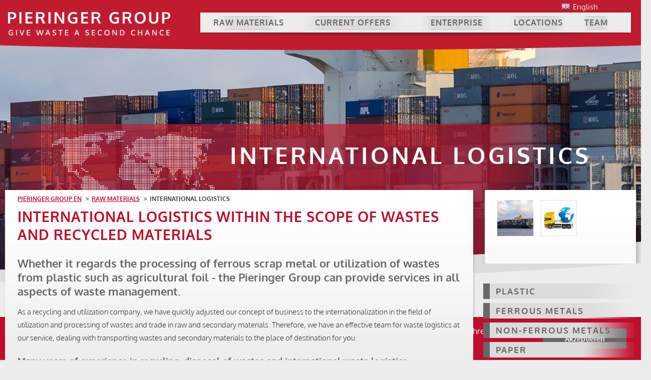

--- FILE ---
content_type: text/html; charset=utf-8
request_url: http://pieringer.info/en/international-logistics.html
body_size: 7243
content:
<!DOCTYPE html>
<html lang="en">
<head>

  <meta charset="utf-8">
  <title>International logistics - export of wastes and international processing of recycled materials.</title>
  <base href="http://pieringer.info/">

  <meta name="robots" content="index,follow">
  <meta name="description" content="International trade in raw materials and export of commercial wastes and other wastes - PAV, your expert for international   waste logistics.">
  <meta name="keywords" content="">
  <meta name="generator" content="Contao Open Source CMS">
  <meta name="viewport" content="width=device-width,initial-scale=1.0">
    <link rel="stylesheet" href="assets/css/16b677af2275.css">
  <script src="http://ajax.googleapis.com/ajax/libs/jquery/1.10.2/jquery.min.js"></script>
  <script src="assets/js/2e0f2c59bec3.js"></script>
<link rel="shortcut icon" type="image/vnd.microsoft.icon" href="http://pieringer.info/share/favicon-pieringer-group-en.ico">
<!-- Responsive css -->
<link rel="stylesheet" type="text/css" href="/files/css/allgemein.css">
<link rel="stylesheet" type="text/css" href="/files/css/lt_2560.css">
<link rel="stylesheet" type="text/css" href="/files/css/lt_1920.css">
<link rel="stylesheet" type="text/css" href="/files/css/1600.css">
<link rel="stylesheet" type="text/css" href="/files/css/lt_1280.css">
<link rel="stylesheet" type="text/css" href="/files/css/lt_744.css">
<link rel="stylesheet" type="text/css" href="/files/css/lt_960.css">
<link rel="stylesheet" type="text/css" href="/files/css/361-767.css">
<link rel="stylesheet" type="text/css" href="/files/css/lt_320.css">

    <link rel="stylesheet" type="text/css" href="/files/css/demo.css">
<!-- Megamenu -->
<link rel="stylesheet" type="text/css" href="/files/css/megamenu.css">

<!--[if IE 8]>
<link rel="stylesheet" type="text/css" href="files/css/ie8.css">
<![endif]-->

<meta name="msvalidate.01" content="DE19293491225745D0C63358017D5706" />
  <!--[if lt IE 9]><script src="assets/html5shiv/3.7.0/html5shiv.js"></script><![endif]-->



<link rel="stylesheet" type="text/css" href="//cdnjs.cloudflare.com/ajax/libs/cookieconsent2/3.0.3/cookieconsent.min.css" />
<script src="//cdnjs.cloudflare.com/ajax/libs/cookieconsent2/3.0.3/cookieconsent.min.js"></script>
<script>
window.addEventListener("load", function(){
window.cookieconsent.initialise({
  "palette": {
    "popup": {
      "background": "#c00d2b"
    },
    "button": {
      "background": "#6a6665"
    }
  },
  "content": {
    "message": "Die Website verwendet Cookies um sicherzustellen, dass wir Ihnen das beste Erlebnis auf unserer Website bieten. Sie können Ihre Cookie-Einstellungen jederzeit ändern. Hiermit akzeptieren Sie das Setzen der Cookies und bestätigen",
    "dismiss": "Akzeptieren",
    "link": "Mehr Informationen!",
    "href": "http://pieringer.info/de/datenschutz.html"
  }
})});
</script>

</head>
<body id="top_international-logistics" class="mac chrome webkit ch131 en">

  
  <div id="wrapper">

          <header id="header">
        <div class="inside">
          
<div class="logo">
	<a href="/en"><img src="files/images/layout_allgemein/logo_EN.png" alt="" title="" /></a> 
</div>
<div class="mod_article first last block" id="article-124">

  
  
<div class="ce_text first last block" id="titelbild-headline">

  
      <h1>International Logistics</h1>  
  
  
</div>

  
</div>

<div id="polyglotLanguageSwitcher">
	<form action="">
		<select class="language" name="foo" size="1" onChange="location.href=this.options[this.selectedIndex].value;">
  			<option id="en" value="http://www.pieringer.info/en/">English</option>
            <option id="de" value="http://www.pieringer.info/de/">German</option>
  			 <option id="it" value="http://www.pieringer.info/it/">Italy</option>
  			<option id="pl" value="http://www.pieringer.info/pl/">Poland</option>
  			<option id="fr" value="http://www.pieringer.info/sr/">France</option>
  			<option id="ro" value="http://www.pieringer.info/ro/">Romanian</option>
  			<option id="cs" value="http://www.pieringer.info/cs/">Czech</option>
  			<option id="sl" value="http://www.pieringer.info/sl/">Slovenian</option>
  			<option id="sk" value="http://www.pieringer.info/sk/">Slovak</option>
            <option id="hu" value="http://www.pieringer.info/hu/">Hungarian</option>
		</select>
 	</form>
</div>        </div>
      </header>
    
    <div class="custom">

<div id="navigation">
<div class="inside">

<div class="nav_main">
	<div class="menu-schatten_links"><img src="files/images/layout_de/navigation/menu-schatten_links.png" /></div>
	<div class="menu-schatten_rechts"><img src="files/images/layout_de/navigation/menu-schatten_rechts.png" /></div>
	<div class="menu-schatten_oben"><img src="files/images/layout_de/navigation/menu-schatten_oben.png" /></div>
	<div class="menu-schatten_unten"><img src="files/images/layout_de/navigation/menu-schatten_unten.png" /></div>
	<nav class="megamenu_container menu_blue">
		<ul class="megamenu">
			<li class="fraktionen"><a href="http://pieringer.info/en/raw-materials.html" class="drop">Raw materials</a>
				<div class="col_4">
                	<ul class="fallback">
					<li><a href="http://pieringer.info/en/plastic.html">Plastic</a><img src="files/images/layout_allgemein/right-aktion-trennlinie.png"></li>
                    <li><a href="http://pieringer.info/en/ferrous-metals.html">Ferrous Metal</a><img src="files/images/layout_allgemein/right-aktion-trennlinie.png"></li>
                    <li><a href="http://pieringer.info/en/non-ferrous-metals.html">Non-ferrous Metal</a><img src="files/images/layout_allgemein/right-aktion-trennlinie.png"></li>
                    <li><a href="http://pieringer.info/en/paper.html">Paper</a><img src="files/images/layout_allgemein/right-aktion-trennlinie.png"></li>
                    <li><a href="http://pieringer.info/en/waste-tyres.html">Waste Tyres</a><img src="files/images/layout_allgemein/right-aktion-trennlinie.png"></li>
                    <li><a href="http://pieringer.info/en/sleepers.html">Sleepers</a><img src="files/images/layout_allgemein/right-aktion-trennlinie.png"></li>
                    <li><a href="http://pieringer.info/en/alternative-fuels.html">Alternative Fuels</a><img src="files/images/layout_allgemein/right-aktion-trennlinie.png"></li>
                    <li><a href="http://pieringer.info/en/waste-utilization.html">Waste Utilization</a><img src="files/images/layout_allgemein/right-aktion-trennlinie.png"></li>
                    <li><a href="http://pieringer.info/en/notifications.html">Notifications</a><img src="files/images/layout_allgemein/right-aktion-trennlinie.png"></li>
                    <li class="last"><a href="http://pieringer.info/en/international-logistics.html">International Logistics</a><img src="files/images/layout_allgemein/right-aktion-trennlinie.png"></li>
					<div class="schlagschatten-megamenu-bottom">
					<img src="files/images/layout_allgemein/bild-schatten_unten.png">
				</div>	
						
					</ul>
            	</div>        
			</li>
			<li class="aktuelle-angebote"><a href="http://pieringer.info/en/current-offers.html" class="planer">Current Offers</a></li>
            <li class="unternehmen"><a href="http://pieringer.info/en/enterprise.html" class="drop baumeister">Enterprise</a></li>
           	<li class="standorte"><a href="http://pieringer.info/en/locations.html" class="drop holzbau">Locations</a></li>
           	<li class="team"><a href="http://pieringer.info/en/team.html" class="drop wintergartenmacher">Team</a></li>
		</ul>
	</nav>
</div>

<!-- indexer::stop -->
  <nav class="mod_mmenu invisible block" id="mmenu">
    
    <a href="en/international-logistics.html#skipNavigation52" class="invisible">Skip navigation</a>

    
<ul class="level_1">
            <li class="submenu trail fraktionen, unterseite, en first"><a href="en/raw-materials.html" title="Raw materials" class="submenu trail fraktionen, unterseite, en first">Raw materials</a>
<ul class="level_2">
            <li class="unterseite, en sibling first"><a href="en/plastic.html" title="Plastic - utilization and processing of various plastics." class="unterseite, en sibling first">Plastic</a></li>
                <li class="en sibling"><a href="en/ferrous-metals.html" title="Ferrous Metals - utilization and processing   of ferrous scrap metal." class="en sibling">Ferrous Metals</a></li>
                <li class="en sibling"><a href="en/non-ferrous-metals.html" title="Non-ferrous metals - utilization of non-ferrous metals from the industry and businesses." class="en sibling">Non-ferrous Metals</a></li>
                <li class="en sibling"><a href="en/paper.html" title="Paper - recycling and utilization of paper in your waste utilization company." class="en sibling">Paper</a></li>
                <li class="en sibling"><a href="en/waste-tyres.html" title="Waste Tyres - processing and utilization of your waste tyres." class="en sibling">Waste Tyres</a></li>
                <li class="en sibling"><a href="en/sleepers.html" title="Professional utilization of railway sleepers with P.A.V. – Pieringer Abfall Verwertung and I.S.G. Industrieservice und Sanierungs GmbH" class="en sibling">Sleepers</a></li>
                <li class="en sibling"><a href="en/alternative-fuels.html" title="Alternative fuels and secondary fuels as a new raw material for energy generation." class="en sibling">Alternative Fuels</a></li>
                <li class="en sibling"><a href="en/waste-utilization.html" title="Waste Utilization  – Utilization/disposal of waste products from conventional wastes and problematic materials." class="en sibling">Waste Utilization</a></li>
                <li class="en sibling"><a href="en/notifications.html" title="Notifications – the expert for marking of wastes in export in compliance with the legal provisions." class="en sibling">Notifications</a></li>
                <li class="active en last"><span class="active en last">International Logistics</span></li>
      </ul>
</li>
                <li class="aktuelle-angebote, en"><a href="en/current-offers.html" title="Current Offers" class="aktuelle-angebote, en">Current Offers</a></li>
                <li class="unternehmen, en"><a href="en/enterprise.html" title="Enterprise - PAV Pieringer Abfall Verwertung GmbH, your expert within the scope of waste export." class="unternehmen, en">Enterprise</a></li>
                <li class="standorte, en"><a href="en/locations.html" title="Locations" class="standorte, en">Locations</a></li>
                <li class="team, en last"><a href="en/team.html" title="Team" class="team, en last">Team</a></li>
      </ul>

    <a id="skipNavigation52" class="invisible">&nbsp;</a>

  </nav>
<!-- indexer::continue -->

<div id="mobil-menu">
	<a href="#mmenu">Menu</a>
</div>
</div>
</div>

</div>

    <div id="container">
      <div id="main" class="grid7 3spalten">
        <div class="schlagschatten-main-oben"><img src="files/images/layout_allgemein/content_links-schatten_oben.png" /></div>
      	<div class="schlagschatten-main-left"><img src="files/images/layout_allgemein/content_links-schatten_links.png" /></div>
        <div class="schlagschatten-main-right"><img src="files/images/layout_allgemein/content_links-schatten_rechts.png" /></div>
        <div class="inside">
          <!-- indexer::stop -->
<div class="mod_breadcrumb nav_bread block">

<ul>
  <li class="first"><a href="en/home-page.html" title="Pieringer Group EN">Pieringer Group EN</a></li>
  <li><a href="en/raw-materials.html" title="Raw materials">Raw materials</a></li>
      <li class="active last">International Logistics</li>
  </ul>
</div>
<!-- indexer::continue -->


<div class="mod_article first last block" id="international-logistics">

  
  
<h1 class="ce_headline first">
  International logistics within the scope of wastes and recycled materials</h1>

<div class="ce_text block">

  
      <h2 class="p1"><span class="s1">Whether it regards the processing of ferrous scrap metal or utilization of wastes from plastic such as agricultural foil - the Pieringer Group can provide services in all aspects of waste management.</span></h2>
<p>As a recycling and utilization company, we have quickly adjusted our concept of business to the internationalization in the field of utilization and processing of wastes and trade in raw and secondary materials. Therefore, we have an effective team for waste logistics at our service, dealing with transporting wastes and secondary materials to the place of destination for you.</p>  
  
  
</div>

<div class="ce_text block">

      <h3>Many years of experience in recycling, disposal of wastes and international waste logistics.</h3>
  
      <p>Currently, we operate in 16 European countries in the field of trading secondary materials We are a highly qualified service provider within the scope of exporting various raw materials and secondary materials such as electronic scrap metal, plastic or waste tyres. We possess many years of experience in organizing transportation of industrial wastes and secondary materials in Europe and to countries oversees and in the Middle East.</p>  
  
  
</div>

<div class="ce_text block">

      <h3>Whether it regards plastic, ferrous scrap metal or non-ferrous metals - we are your partner in trading, processing and disposal of wastes.</h3>
  
      <p>Our effective and competent logistics departement guarantees - whether it regards truck, ship (loading of marine containers) or train transportation - the best transportation conditions for industrial wastes and secondary wastes. Our knowledge within the scope of waste management and our international experience in waste export as well as transportation management are the key to our success!</p>  
  
  
</div>

<div class="ce_text last block">

      <h3>The first port of call for international waste logistics, more precisely waste utilization and processing of recycled materials.</h3>
  
      <p>Are you interested in the export of wastes in a container or in our references in international waste logistics? If so, please contact our well educated staff - we will advise you with pleasure in all matters regarding waste management logistics. We are awaiting your enquiries!</p>  
  
  
</div>

  
</div>
        </div>
              </div>

              <aside id="left" class="grid3 3spalten">
        <div class="schlagschatten-left-oben"><img src="files/images/layout_allgemein/content_links-schatten_oben.png" /></div>
      	<div class="schlagschatten-left-left"><img src="files/images/layout_allgemein/content_links-schatten_links.png" /></div>
        <div class="schlagschatten-left-right"><img src="files/images/layout_allgemein/content_links-schatten_rechts.png" /></div>
          	
          <div class="inside">
            
<div class="mod_article first last block" id="article-125">

  
  
<div class="ce_gallery first last block">

  
  
  
<ul>
                    <li class="row_0 row_first row_last even col_0 col_first">
          <figure class="image_container">
                          <a href="files/images/fraktionen/int.%20logistik/Frachtzcontainerschiff_Zoonar_3534731.jpg" data-lightbox="lb524" title="Frachtzcontainerschiff Zoonar 3534731"><img src="assets/images/3/Frachtzcontainerschiff_Zoonar_3534731-b8ae18a3.jpg" width="72" height="72" alt="Frachtzcontainerschiff Zoonar 3534731"></a>
                                  </figure>
        </li>
                        <li class="row_0 row_first row_last even col_1">
          <figure class="image_container">
                          <a href="files/images/fraktionen/int.%20logistik/LKW_Zoonar_4802448.jpg" data-lightbox="lb524" title="LKW Zoonar 4802448"><img src="assets/images/6/LKW_Zoonar_4802448-12666ff6.jpg" width="72" height="72" alt="LKW Zoonar 4802448"></a>
                                  </figure>
        </li>
                                                                                                                </ul>

  
</div>

  
</div>
          </div>
        </aside>
      
              <aside id="right" class="grid4 4spalten">
        <div class="schlagschatten-right-oben"><img src="files/images/layout_allgemein/content_rechts-schatten_oben.png" /></div>
      	<div class="schlagschatten-right-left"><img src="files/images/layout_allgemein/content_rechts-schatten_links.png" /></div>
        <div class="schlagschatten-right-right"><img src="files/images/layout_allgemein/content_rechts-schatten_rechts.png" /></div>
        
          <div class="inside">
            
<!-- indexer::stop -->
<nav class="mod_navigation nav_sub block">

  
  <a href="en/international-logistics.html#skipNavigation5" class="invisible">Skip navigation</a>

  
<ul class="level_1">
            <li class="unterseite, en sibling first"><a href="en/plastic.html" title="Plastic - utilization and processing of various plastics." class="unterseite, en sibling first">Plastic</a></li>
                <li class="en sibling"><a href="en/ferrous-metals.html" title="Ferrous Metals - utilization and processing   of ferrous scrap metal." class="en sibling">Ferrous Metals</a></li>
                <li class="en sibling"><a href="en/non-ferrous-metals.html" title="Non-ferrous metals - utilization of non-ferrous metals from the industry and businesses." class="en sibling">Non-ferrous Metals</a></li>
                <li class="en sibling"><a href="en/paper.html" title="Paper - recycling and utilization of paper in your waste utilization company." class="en sibling">Paper</a></li>
                <li class="en sibling"><a href="en/waste-tyres.html" title="Waste Tyres - processing and utilization of your waste tyres." class="en sibling">Waste Tyres</a></li>
                <li class="en sibling"><a href="en/sleepers.html" title="Professional utilization of railway sleepers with P.A.V. – Pieringer Abfall Verwertung and I.S.G. Industrieservice und Sanierungs GmbH" class="en sibling">Sleepers</a></li>
                <li class="en sibling"><a href="en/alternative-fuels.html" title="Alternative fuels and secondary fuels as a new raw material for energy generation." class="en sibling">Alternative Fuels</a></li>
                <li class="en sibling"><a href="en/waste-utilization.html" title="Waste Utilization  – Utilization/disposal of waste products from conventional wastes and problematic materials." class="en sibling">Waste Utilization</a></li>
                <li class="en sibling"><a href="en/notifications.html" title="Notifications – the expert for marking of wastes in export in compliance with the legal provisions." class="en sibling">Notifications</a></li>
                <li class="active en last"><span class="active en last">International Logistics</span></li>
      </ul>

  <a id="skipNavigation5" class="invisible">&nbsp;</a>

</nav>
<!-- indexer::continue -->

<div class="mod_article kontakt-mitarbeiter first last block" id="contact-form-123">

  
  
<h1 class="ce_headline first">
  Contact</h1>

<div class="ce_text block">

  
      <h5>Adnan Brkovic</h5>
<p>Phone: +43/7742/7410-18<br>Mail: <a href="&#109;&#97;&#105;&#108;&#116;&#111;&#58;&#100;&#105;&#115;&#112;&#x6F;&#x40;&#112;&#105;&#101;&#114;&#x69;&#110;&#x67;&#101;&#x72;&#x2E;&#x69;&#110;&#x66;&#x6F;">&#100;&#105;&#115;&#112;&#x6F;&#x40;&#112;&#105;&#101;&#114;&#x69;&#110;&#x67;&#101;&#x72;&#x2E;&#x69;&#110;&#x66;&#x6F;</a></p>  
  
  
</div>

<section class="ce_accordionStart ce_accordion block">

  <div class="toggler">
    Contact form  </div>

  <div class="accordion"><div>

<!-- indexer::stop -->
<div class="ce_form tableform block">

  
  <form action="en/international-logistics.html" id="f93" method="post" enctype="application/x-www-form-urlencoded">
    <div class="formbody">
              <input type="hidden" name="FORM_SUBMIT" value="auto_form_93">
        <input type="hidden" name="REQUEST_TOKEN" value="54a89a5ba15a19009c2e416e991827d7">
                                  <table>
            <tr class="row_0 row_first even">
    <td class="col_0 col_first"><label for="ctrl_647" class="mandatory"><span class="invisible">Mandatory field</span> Name<span class="mandatory">*</span></label></td>
    <td class="col_1 col_last"><input type="text" name="Name" id="ctrl_647" class="text mandatory" value="" required></td>
  </tr>
  <tr class="row_1 odd">
    <td class="col_0 col_first"><label for="ctrl_648" class="mandatory"><span class="invisible">Mandatory field</span> E-Mail<span class="mandatory">*</span></label></td>
    <td class="col_1 col_last"><input type="email" name="email" id="ctrl_648" class="text mandatory" value="" required></td>
  </tr>
  <tr class="row_2 even">
    <td class="col_0 col_first"><label for="ctrl_649">Phone</label></td>
    <td class="col_1 col_last"><input type="tel" name="Phone" id="ctrl_649" class="text" value=""></td>
  </tr>
  <tr class="row_3 odd">
    <td class="col_0 col_first"><label for="ctrl_650" class="mandatory"><span class="invisible">Mandatory field</span> Message<span class="mandatory">*</span></label></td>
    <td class="col_1 col_last"><textarea name="Message" id="ctrl_650" class="textarea mandatory" rows="4" cols="30" required></textarea></td>
  </tr>
  <tr class="row_4 even">
    <td class="col_0 col_first"><label for="ctrl_651" class="mandatory"><span class="invisible">Mandatory field</span> SPAM security<span class="mandatory">*</span> <span class="invisible">&#87;&#104;&#97;&#116;&#32;&#105;&#115;&#32;&#116;&#104;&#101;&#32;&#115;&#117;&#109;&#32;&#111;&#102;&#32;&#49;&#32;&#97;&#110;&#100;&#32;&#52;&#63;</span></label></td>
    <td class="col_1 col_last"><input type="text" name="c010d94667e953968f616bdd0eb4b8b80" id="ctrl_651" class="captcha mandatory" value="" maxlength="2" required> <span class="captcha_text">&#87;&#104;&#97;&#116;&#32;&#105;&#115;&#32;&#116;&#104;&#101;&#32;&#115;&#117;&#109;&#32;&#111;&#102;&#32;&#49;&#32;&#97;&#110;&#100;&#32;&#52;&#63;</span></td>
  </tr>
  <tr class="row_5 odd">
    <td colspan="2" class="colspan explanation"><p>*=Mandatory</p></td>
  </tr>
  <tr class="row_6 row_last even">
    <td class="col_0 col_first">&nbsp;</td>
    <td class="col_1 col_last"><div class="submit_container"><input type="submit" id="ctrl_653" class="submit" value="Send to Adnan Brkovic"></div></td>
  </tr>
        </table>
          </div>
  </form>

</div>
<!-- indexer::continue -->

  </div></div>

</section>

<div class="schlagschatten-bild-bottom"><img src="files/images/layout_allgemein/bild-schatten_unten.png"></div>
  
</div>
          </div>
        </aside>
          </div>

     </div>
          <footer id="footer">
        <div class="inside">
          
<div class="adresse">
<img src="files/images/layout_allgemein/footer_trennlinie.png" />

<!-- indexer::stop -->
<nav class="mod_customnav nav_footer block">

  
  <a href="en/international-logistics.html#skipNavigation40" class="invisible">Skip navigation</a>

  
<ul class="level_1">
            <li class="en first"><a href="en/home-page.html" title="Title page - professional utilization and processing of wastes in Salzburg." class="en first">Home Page</a></li>
                <li class="en"><a href="en/certificates.html" title="Certificates" class="en">Certificates</a></li>
                <li class="en"><a href="en/contact.html" title="Contact" class="en">Contact</a></li>
                <li class="en"><a href="en/data-protection.html" title="Data protection" class="en">Data protection</a></li>
                <li class="en"><a href="en/impressum.html" title="Impressum" class="en">Impressum</a></li>
                <li class="en last"><a href="en/downloads.html" title="Downloads" class="en last">Downloads</a></li>
      </ul>

  <a id="skipNavigation40" class="invisible">&nbsp;</a>

</nav>
<!-- indexer::continue -->

<img src="files/images/layout_allgemein/footer_trennlinie.png" />
<ul class="adressblock">
<li class="adresse-1">Pieringer Abfall Verwertung GmbH | Bahnhofstraße 52 | A-5202 Neumarkt am Wallersee</li>
<li class="adresse-2">Tel.: +43/(0)7742 / 7410 | Fax: +43/(0)7742 / 7410-4 | info@pieringer.info</li>
</ul>
</div>
<div class="footer_logo">
<div class="logs">
	<ul class="partner-zeile1">
		<li><img src="files/images/layout_de/footer_logos.png" /></li>
		<li><a href="http://www.dnb.at/RatingCert" target="_blank"><img src="files/images/layout_de/RatingCert.gif" border="0" alt="D&B Rating Certificate von Pieringer Abfall Verwertung GmbH"></a></li>
	</ul>
	
	<ul class="partner">
		<li><a href="http://www.bir.org" target="blank"><img src="files/images/partner-logos/bir.png" /></a></li>
		<li><a href="http://www.bvse.de" target="blank"><img src="files/images/partner-logos/bvse.png" /></a></li>
		<li><a href="http://www.oewav.at/page.aspx" target="blank"><img src="files/images/partner-logos/oewav.png" /></a></li>
		<li><a href="http://www.metallhandel-online.com" target="blank"><img src="files/images/partner-logos/vdm.png" /></a></li>
	</ul>
	</div>
</div>        </div>
      </footer>
    
 

  
  
<script src="assets/jquery/colorbox/1.4.31/js/colorbox.min.js"></script>
<script>
  (function($) {
    $(document).ready(function() {
      $('a[data-lightbox]').map(function() {
        $(this).colorbox({
          // Put custom options here
          loop: false,
          rel: $(this).attr('data-lightbox'),
          maxWidth: '95%',
          maxHeight: '95%'
        });
      });
    });
  })(jQuery);
</script>

<script src="assets/jquery/mediaelement/2.13.1/js/mediaelement-and-player.min.js"></script>
<script>
  (function($) {
    $(document).ready(function() {
      $('video,audio').mediaelementplayer({
        // Put custom options here
        pluginPath: '/assets/jquery/mediaelement/2.13.1/',
        flashName: 'legacy/flashmediaelement.swf',
        silverlightName: 'legacy/silverlightmediaelement.xap'
      });
    });
  })(jQuery);
</script>
<script src="assets/jquery/ui/1.10.3/jquery-ui.min.js"></script>
<script>
  (function($) {
    $(document).ready(function() {
      $(document).accordion({
        // Put custom options here
        heightStyle: 'content',
        header: 'div.toggler',
        collapsible: true,
        active: false
      });
      var activate = function(tog) {
        var tgs = $('div.toggler');
        tgs.removeClass('active');
        tog.addClass('active');
        tgs.next('div.accordion').attr('aria-hidden', 'true');
        tog.next('div.accordion').attr('aria-hidden', 'false');
      };
      $('div.toggler').focus(function() {
        $('div.toggler').attr('tabindex', 0);
        $(this).attr('tabindex', -1);
      }).blur(function() {
        $(this).attr('tabindex', 0);
      }).click(function() {
        activate($(this));
      }).keypress(function(event) {
        if (event.keyCode == 13) activate($(this));
      });
    });
  })(jQuery);
</script>
<script>
(function($) {
	var $mmenu = $('#mmenu');
	$(document).ready(function() {
		$mmenu.mmenu({
isMenu: true, classes: "mm-slide ", position: "right", zposition: "next", slidingSubmenus: false, moveBackground: false		}, {
			selectedClass: "active"
		}).removeClass('invisible');
	});
})(jQuery);
</script>

<!-- Megamenu -->
<script src="https://ajax.googleapis.com/ajax/libs/jquery/1.8.2/jquery.min.js"></script>
<script type="text/javascript" src="files/js/megamenu.js"></script>
<script type="text/javascript" src="files/js/megamenu.min.js"></script>
<script type="text/javascript" src="files/js/megamenu_plugins.js"></script>

 <script>
    $(document).ready(function(){
      var regex = /Mobile/;  
      
      if(regex.exec(navigator.userAgent)){ 
        $('.megamenu li > a.drop').click(function(e){ 
          if(!$(this).hasClass('clicked')){ 
             e.preventDefault(); 
            $('.megamenu li > a.drop').removeClass('clicked'); 
            $(this).addClass('clicked');
            
          }
          else{ 
           $(this).removeClass('clicked');
          } 
        });
      };
    });
  </script>

<script type="text/javascript" src="https://www.pieringer.info/files/js/jquery.polyglot.language.switcher.js"></script>


<script type="text/javascript">

        $(document).ready(function() {
            $('#polyglotLanguageSwitcher').polyglotLanguageSwitcher({
				effect: 'fade',
                testMode: false,
                
//                ,afterLoad: function(evt){
//                    alert("The selected language has been loaded");
//                },
//                beforeOpen: function(evt){
//                    alert("before open");
//                },
//                afterOpen: function(evt){
//                    alert("after open");
//                },
//                beforeClose: function(evt){
//                    alert("before close");
//                },
//                afterClose: function(evt){
//                    alert("after close");
//                }
			});
        });
    </script>
    
    
<script>
    $(document).ready(function(){

$('#polyglotLanguageSwitcher > a').click(function(e){ e.preventDefault();});
	$('.megamenu').megaMenuCompleteSet({
		menu_speed_show : 300, // Time (in milliseconds) to show a drop down
		menu_speed_hide : 300, // Time (in milliseconds) to hide a drop down
		menu_speed_delay : 00, // Time (in milliseconds) before showing a drop down
		menu_effect : 'hover_slide', // Drop down effect, choose between 'hover_fade', 'hover_slide', etc.
		menu_click_outside : 1, // Clicks outside the drop down close it (1 = true, 0 = false)
		menu_show_onload : 0 // Drop down to show on page load (type the number of the drop down, 0 for none)
	});
});
</script>

<script>
	$(function () {
		$('nav li ul').hide().removeClass('fallback');
		$('nav li').hover(function () {
			$('ul', this).stop().slideToggle(200);
		});
	});
	</script>

<!-- Carbon Ads Script (Demo only) -->
	<script src="https://www.pieringer.info/files/js/jbar.js"></script>

      <script>
              setTimeout(function(){jQuery.ajax("system/cron/cron.txt",{complete:function(e){var t=e.responseText||0;parseInt(t)<Math.round(+(new Date)/1e3)-86400&&jQuery.ajax("system/cron/cron.php")}})},5e3)
          </script>
  
</body>
</html>

--- FILE ---
content_type: text/css
request_url: http://pieringer.info/files/css/allgemein.css
body_size: 4514
content:
/** layout **/



/*
#right .aktuelle-angebote-rechts-startseite, #right .aktuelle-angebote-rechts-unterseite {
	background-color: #f4f4f4;
	background-image:url('http://www.fm-media.at/projekte/pav/files/images/layout_allgemein/bg_right.png');
	background-position: bottom left;
	background-repeat: repeat-x;
	padding-left: 25px;
	margin-top: -20px;
	}
*/

/*
body {
	background-image:url('http://www.fm-media.at/projekte/pav/files/images/titelbilder_de/titelbild.png');
	background-position: center -45px;
	background-repeat: no-repeat; 
	}

#top_startseite {
	background-image:url('http://www.fm-media.at/projekte/pav/files/images/titelbilder_de/titelbild-startseite.png');
	background-position: center -210px;
	background-repeat: no-repeat; 
	}
*/	
	

/*
#container {
	margin-top: 330px;
}
	
#top_startseite #container {
	margin-top: 610px;
	}	
*/	/*
#main {
	background-color: #ffffff;
	min-height: 800px;
	background-image:url('http://www.fm-media.at/projekte/pav/files/images/layout_allgemein/bg_content.png');
	background-position: bottom center;
	background-repeat: repeat-x;
	-webkit-box-shadow: 0px 1px 0px 1px rgba(0, 0, 0, 0.75);
	-moz-box-shadow:    0px 1px 0px 1px rgba(0, 0, 0, 0.75);
	box-shadow:         0px 1px 0px 1px rgba(0, 0, 0, 0.75);
	}*/



	
	
	
/*

.logo {
	position: absolute;
	top: 33px;
	left: -365px;
	}
	
.logo img {
	height: 44px;
	}
*/


.ce_accordion .ce_text {
	margin-left: 0px;
	margin-right: 0px;
	}



/** footer **/
#footer {
	background-image:url('http://www.pieringer.info/files/images/layout_allgemein/footer_bg.png');
	background-position: bottom center;
	background-repeat: no-repeat;
	height:180px;
	}
	

	#footer	.partner li:nth-child(1) a:nth-child(1) img:nth-child(1) {
  	display: none !important;
}



/** nav_content **/
/*
.nav_content {
	margin: 10px 10px 10px 10px;
	}
	
.nav_content ul {
	float: left;
	}
	
.nav_content ul li {
	list-style-type: none;
	display:block;
	font-family: Oxygen;
	font-weight:bold;
	text-transform:uppercase;
	background-repeat:no-repeat;
	margin-bottom: 8px;
	}	

.nav_content-left a, .nav_content-left a:link, .nav_content-left a:visited {
	text-decoration: none;
	color: #6a6665;
	font-size: 18px;
	letter-spacing: 3px;
	display:block;
	padding: 4px 20px 5px 0px;
	}	

.nav_content-left a:hover {
	color: #fff;
	}

	
.nav_content-right a, .nav_content-right a:link, .nav_content-right a:visited {
	text-decoration: none;
	color: #6a6665;
	font-size: 18px;
	letter-spacing: 3px;
	display:block;
	padding: 4px 0 5px 15px;
	}	

.nav_content-right a:hover {
	color: #fff;
	}

.nav_content span {
	font-size: 18px;
	letter-spacing: 3px;
	display:block;
	font-family: Oxygen;
	font-weight:bold;
	color: #fff;
	}

.nav_content-left {
	text-align:right;
	width: 370px;
	
	}


.nav_content-left li {
	background-image:url('http://www.fm-media.at/projekte/pav/files/images/layout_allgemein/balken_fraktionen.png');
	background-position: top right;
	border-right: 10px solid #6a6665;
	margin-right: 5px;
	height: 32px;
	}

.nav_content-left li:hover {
	background-image:url('http://www.fm-media.at/projekte/pav/files/images/layout_allgemein/balken_fraktionen.png');
	background-position: bottom right;
	
	}

.nav_content-right {
	text-align:left;
	width: 425px;
	}
	

.nav_content-right li {
	background-image:url('http://www.fm-media.at/projekte/pav/files/images/layout_allgemein/bg_nav-content_right.png');
	background-position: top left;
	height: 32px;
	}	

.nav_content-right li:hover {
	background-image:url('http://www.fm-media.at/projekte/pav/files/images/layout_allgemein/bg_nav_content_right-hover.png');
	background-position: top left;
	
	}
*/
	
/*	
.nav_main {
	width: 1500px;
	background-color: #ececec;
	padding: 15px 0 15px 60px;
	position:relative;
	top: 20px;
	}
.nav_main ul li {
	float: left;
	list-style-type: none;
	margin-right: 70px;
	text-align:center;
	
	}
	
.nav_main a, .nav_main a:link, .nav_main a:visited {
	font-size: 28px;
	letter-spacing: 3px;
	text-transform:uppercase;
	text-decoration:none;
	color: #6a6665;
	font-weight:bold;
	
}

.nav_main span {
	font-size: 28px;
	letter-spacing: 3px;
	text-transform:uppercase;
	text-decoration:none;
	color: #fff;
	font-weight:bold;
}

.nav_main a:hover {
	color: #fff;
	}
	

.nav_main .menu-schatten_links {
	position:absolute;
	left:-16px;
	height:58px;}
	
.nav_main .menu-schatten_rechts {
	position:absolute;
	right:-16px;
	height:58px;}
	
.nav_main .menu-schatten_oben {
	position:absolute;
	top:-16px;
	width: 1310px;
}
	
.nav_main .menu-schatten_unten {
	position:absolute;
	bottom:-16px;
	width: 1310px;
}
*/

/** nav_sub **/
.nav_sub {
	margin-bottom:15px;
	}

.nav_sub ul li {
	display:block;
	font-family: Oxygen;
	font-weight:bold;
	text-transform:uppercase;
	background-image:url('http://www.pieringer.info/files/images/layout_allgemein/submenu-hover.png');
	background-position: top left;
	background-repeat:no-repeat;
	padding: 5px 0 5px 0;
	margin-bottom: 8px;
	}
	
.nav_sub a, .nav_sub a:link, .nav_sub a:visited {
	text-decoration: none;
	color: #6a6665;
	font-size: 18px;
	letter-spacing: 2px;
	margin-left: 25px;
	font-weight:bold;
	}	

.nav_sub a:hover {
	color: #c11b30;
	}

.nav_sub span {
	font-size: 18px;
	letter-spacing: 2px;
	margin-left: 25px;
	display:block;
	font-family: Oxygen;
	font-weight:bold;
	color: #c11b30;
	}

/** nav_bread **/

.nav_bread {
	margin-left: 10px;
	margin-bottom: 10px;
	margin-top: 10px;
	}
	
.nav_bread ul li {
    float:left;
    list-style-type:none;
	text-transform:uppercase;
	font-size:12px;
	font-weight:bold;
	color: #363636;
}

.nav_bread a,
.nav_bread a:link,
.nav_bread a:visited {
    font-size:12px;
	color: #363636;
	font-weight:bold;
}

.nav_bread a:hover {
    text-decoration:none;
}

.mod_breadcrumb li {
    float:left;
}

.mod_breadcrumb li:after {
    padding-right:5px;
    padding-left:5px;
    content: " > ";
}

.mod_breadcrumb li.active:after {
    display:none;
}


/** rechts **/

/*#right .layout_latest.block {
	overflow: visible;
	}
*/

/*
.teaser-area h2 {
	position: absolute;
	top: 0px;
	font-size: 20px;
}

.teaser-area .teaser {
	position: absolute;
	top: 30px;
}


	
#right .schlagschatten-bild-bottom {
	width:360px;
	position: absolute;
	bottom: -16px;
	z-index:25;
	}
	
#right .schlagschatten-main-oben {
	position:absolute;
	top:-16px;
	}
	

#right ul li {
	list-style-type: none;
	}

#right .aktuelle-angebote-schriftzug {
	padding-top: 15px;
	margin-bottom:15px;
	
	
	}	
	
#right .schlagschatten-right-left {
	position:absolute;
	left:-5px;
	}
	
	
#right .schlagschatten-right-right {
	position:absolute;
	right:-9px;
	
	}

#right .schlagschatten-right-top {
	position:absolute;
	top:-16px;
	}	
	

*/
#top_traverses-ferroviaires #right .schlagschatten-right-oben, #top_traverses-ferroviaires #right .schlagschatten-right-left, #top_traverses-ferroviaires #right .schlagschatten-right-right,
#top_matieres-premieres #right .schlagschatten-right-oben, #top_matieres-premieres #right .schlagschatten-right-left, #top_matieres-premieres #right .schlagschatten-right-right,


#top_papier #right .schlagschatten-right-oben, #top_papier #right .schlagschatten-right-left, #top_papier #right .schlagschatten-right-right,
#top_fraktionen #right .schlagschatten-right-oben, #top_fraktionen #right .schlagschatten-right-left, #top_fraktionen #right .schlagschatten-right-right,
#top_kunststoff #right .schlagschatten-right-oben, #top_kunststoff #right .schlagschatten-right-left, #top_kunststoff #right .schlagschatten-right-right,
#top_fe-metall #right .schlagschatten-right-oben, #top_fe-metall #right .schlagschatten-right-left, #top_fe-metall #right .schlagschatten-right-right,
#top_ne-metall #right .schlagschatten-right-oben, #top_ne-metall #right .schlagschatten-right-left, #top_ne-metall #right .schlagschatten-right-right,
#top_top_papier #right .schlagschatten-right-oben, #top_top_papier #right .schlagschatten-right-left, #top_top_papier #right .schlagschatten-right-right,
#top_internationale-logistik #right .schlagschatten-right-oben, #top_internationale-logistik #right .schlagschatten-right-left, #top_internationale-logistik #right .schlagschatten-right-right,
#top_eisenbahnschwellen #right .schlagschatten-right-oben, #top_eisenbahnschwellen #right .schlagschatten-right-left, #top_eisenbahnschwellen #right .schlagschatten-right-right,
#top_abfallentsorgung #right .schlagschatten-right-oben, #top_abfallentsorgung #right .schlagschatten-right-left, #top_abfallentsorgung #right .schlagschatten-right-right,
#top_notifizierungen #right .schlagschatten-right-oben, #top_notifizierungen #right .schlagschatten-right-left, #top_notifizierungen #right .schlagschatten-right-right,
#top_altreifen #right .schlagschatten-right-oben, #top_altreifen #right .schlagschatten-right-left, #top_altreifen #right .schlagschatten-right-right,
#top_ersatzbrennstoff #right .schlagschatten-right-oben, #top_ersatzbrennstoff #right .schlagschatten-right-left, #top_ersatzbrennstoff #right .schlagschatten-right-right, 


#top_paper #right .schlagschatten-right-oben, #top_paper #right .schlagschatten-right-left, #top_paper #right .schlagschatten-right-right,
#top_raw-materials #right .schlagschatten-right-oben, #top_raw-materials #right .schlagschatten-right-left, #top_raw-materials #right .schlagschatten-right-right,
#top_plastic #right .schlagschatten-right-oben, #top_plastic #right .schlagschatten-right-left, #top_plastic #right .schlagschatten-right-right,
#top_ferrous-metals #right .schlagschatten-right-oben, #top_ferrous-metals #right .schlagschatten-right-left, #top_ferrous-metals #right .schlagschatten-right-right,
#top_non-ferrous-metals #right .schlagschatten-right-oben, #top_non-ferrous-metals #right .schlagschatten-right-left, #top_non-ferrous-metals #right .schlagschatten-right-right,
#top_top_papier #right .schlagschatten-right-oben, #top_top_papier #right .schlagschatten-right-left, #top_top_papier #right .schlagschatten-right-right,
#top_international-logistics #right .schlagschatten-right-oben, #top_international-logistics #right .schlagschatten-right-left, #top_international-logistics #right .schlagschatten-right-right,
#top_sleepers #right .schlagschatten-right-oben, #top_sleepers #right .schlagschatten-right-left, #top_sleepers #right .schlagschatten-right-right,
#top_waste-utilization #right .schlagschatten-right-oben, #top_waste-utilization #right .schlagschatten-right-left, #top_waste-utilization #right .schlagschatten-right-right,
#top_notifications #right .schlagschatten-right-oben, #top_notifications #right .schlagschatten-right-left, #top_notifications #right .schlagschatten-right-right,
#top_waste-tyres #right .schlagschatten-right-oben, #top_waste-tyres #right .schlagschatten-right-left, #top_waste-tyres #right .schlagschatten-right-right,
#top_substitute-fuels #right .schlagschatten-right-oben, #top_substitute-fuels #right .schlagschatten-right-left, #top_substitute-fuels #right .schlagschatten-right-right,


#top_fraktionen .schlagschatten-right-oben, #top_fraktionen .schlagschatten-right-left, #top_fraktionen .schlagschatten-right-right, 
#top_raw-materials .schlagschatten-right-oben, #top_raw-materials .schlagschatten-right-left, #top_raw-materials .schlagschatten-right-right,  
#top_surowce .schlagschatten-right-oben, #top_surowce .schlagschatten-right-left, #top_surowce .schlagschatten-right-right,  
#top_materie-prime .schlagschatten-right-oben, #top_materie-prime .schlagschatten-right-left, #top_materie-prime .schlagschatten-right-right, 
#top_suroviny .schlagschatten-right-oben, #top_suroviny .schlagschatten-right-left, #top_suroviny .schlagschatten-right-right, 
#top_sirovine .schlagschatten-right-oben, #top_sirovine .schlagschatten-right-left, #top_sirovine .schlagschatten-right-right, 
#top_surovine .schlagschatten-right-oben, #top_surovine .schlagschatten-right-left, #top_surovine .schlagschatten-right-right, 
#top_nyersanyagok .schlagschatten-right-oben, #top_nyersanyagok .schlagschatten-right-left, #top_nyersanyagok .schlagschatten-right-right, 
#top_suroviny .schlagschatten-right-oben, #top_suroviny .schlagschatten-right-left, #top_suroviny .schlagschatten-right-right, 
#top_materii-prime .schlagschatten-right-oben, #top_materii-prime .schlagschatten-right-left, #top_materii-prime .schlagschatten-right-right,

#top_kunststoff .schlagschatten-right-oben, #top_kunststoff .schlagschatten-right-left, #top_kunststoff .schlagschatten-right-right,
#top_plastic .schlagschatten-right-oben, #top_plastic .schlagschatten-right-left, #top_plastic .schlagschatten-right-right,
#top_tworzywo-sztuczne .schlagschatten-right-oben, #top_tworzywo-sztuczne .schlagschatten-right-left, #top_tworzywo-sztuczne .schlagschatten-right-right,
#top_materie-plastiche .schlagschatten-right-oben, #top_materie-plastiche .schlagschatten-right-left, #top_materie-plastiche .schlagschatten-right-right,
#top_umela-hmota .schlagschatten-right-oben, #top_umela-hmota .schlagschatten-right-left, #top_umela-hmota .schlagschatten-right-right,
#top_plastika .schlagschatten-right-oben, #top_plastika .schlagschatten-right-left, #top_plastika .schlagschatten-right-right,
#top_umetne-snovi .schlagschatten-right-oben, #top_umetne-snovi .schlagschatten-right-left, #top_umetne-snovi .schlagschatten-right-right,
#top_muanyag .schlagschatten-right-oben, #top_muanyag .schlagschatten-right-left, #top_muanyag .schlagschatten-right-right,
#top_plast .schlagschatten-right-oben, #top_plast .schlagschatten-right-left, #top_plast .schlagschatten-right-right,
#top_materiale-plastice .schlagschatten-right-oben, #top_materiale-plastice .schlagschatten-right-left, #top_materiale-plastice .schlagschatten-right-right,


#top_fe-metall .schlagschatten-right-oben, #top_fe-metall .schlagschatten-right-left, #top_fe-metall .schlagschatten-right-right, 
#top_ferrous-metals .schlagschatten-right-oben, #top_ferrous-metals .schlagschatten-right-left, #top_ferrous-metals .schlagschatten-right-right,  
#top_metal-zelazny .schlagschatten-right-oben, #top_metal-zelazny .schlagschatten-right-left, #top_metal-zelazny .schlagschatten-right-right, 
#top_metalli-ferrosi .schlagschatten-right-oben, #top_metalli-ferrosi .schlagschatten-right-left, #top_metalli-ferrosi .schlagschatten-right-right, 
#top_zelezne-kovy .schlagschatten-right-oben, #top_zelezne-kovy .schlagschatten-right-left, #top_zelezne-kovy .schlagschatten-right-right, 
#top_crni-metali .schlagschatten-right-oben, #top_crni-metali .schlagschatten-right-left, #top_crni-metali .schlagschatten-right-right, 
#top_zelezne-kovine .schlagschatten-right-oben, #top_zelezne-kovine .schlagschatten-right-left, #top_zelezne-kovine .schlagschatten-right-right, 
#top_vastartalmu-femek .schlagschatten-right-oben, #top_vastartalmu-femek .schlagschatten-right-left, #top_vastartalmu-femek .schlagschatten-right-right, 
#top_zelezne-kovy .schlagschatten-right-oben, #top_zelezne-kovy .schlagschatten-right-left, #top_zelezne-kovy .schlagschatten-right-right, 
#top_metal-feros .schlagschatten-right-oben, #top_metal-feros .schlagschatten-right-left, #top_metal-feros .schlagschatten-right-right, 

#top_ne-metall .schlagschatten-right-oben, #top_ne-metall .schlagschatten-right-left, #top_ne-metall .schlagschatten-right-right, 
#top_non-ferrous-metals .schlagschatten-right-oben, #top_non-ferrous-metals .schlagschatten-right-left, #top_non-ferrous-metals .schlagschatten-right-right, 
#top_metal-niezelazny .schlagschatten-right-oben, #top_metal-niezelazny .schlagschatten-right-left, #top_metal-niezelazny .schlagschatten-right-right, 
#top_metalli-non-ferrosi .schlagschatten-right-oben, #top_metalli-non-ferrosi .schlagschatten-right-left, #top_metalli-non-ferrosi .schlagschatten-right-right, 
#top_nezelezne-kovy .schlagschatten-right-oben, #top_nezelezne-kovy .schlagschatten-right-left, #top_nezelezne-kovy .schlagschatten-right-right, 
#top_obojeni-metali .schlagschatten-right-oben, #top_obojeni-metali .schlagschatten-right-left, #top_obojeni-metali .schlagschatten-right-right, 
#top_nezelezne-kovine .schlagschatten-right-oben, #top_nezelezne-kovine .schlagschatten-right-left, #top_nezelezne-kovine .schlagschatten-right-right, 
#top_szinesfemek .schlagschatten-right-oben, #top_szinesfemek .schlagschatten-right-left, #top_szinesfemek .schlagschatten-right-right, 
#top_nezelezne-kovy .schlagschatten-right-oben, #top_nezelezne-kovy .schlagschatten-right-left, #top_nezelezne-kovy .schlagschatten-right-right, 
#top_metal-neferos .schlagschatten-right-oben, #top_metal-neferos .schlagschatten-right-left, #top_metal-neferos .schlagschatten-right-right,

#top_papier .schlagschatten-right-oben, #top_papier .schlagschatten-right-left, #top_papier .schlagschatten-right-right, 
#top_paper .schlagschatten-right-oben, #top_paper .schlagschatten-right-left, #top_paper .schlagschatten-right-right, 
#top_carta .schlagschatten-right-oben, #top_carta .schlagschatten-right-left, #top_carta .schlagschatten-right-right, 
#top_papir .schlagschatten-right-oben, #top_papir .schlagschatten-right-left, #top_papir .schlagschatten-right-right, 
#top_hartie .schlagschatten-right-oben, #top_hartie .schlagschatten-right-left, #top_hartie .schlagschatten-right-right,

#top_altreifen .schlagschatten-right-oben, #top_altreifen .schlagschatten-right-left, #top_altreifen .schlagschatten-right-right, 
#top_waste-tyres .schlagschatten-right-oben, #top_waste-tyres .schlagschatten-right-left, #top_waste-tyres .schlagschatten-right-right, 
#top_zuzyte-opony .schlagschatten-right-oben, #top_zuzyte-opony .schlagschatten-right-left, #top_zuzyte-opony .schlagschatten-right-right, 
#top_pneumatici-usati .schlagschatten-right-oben, #top_pneumatici-usati .schlagschatten-right-left, #top_pneumatici-usati .schlagschatten-right-right, 
#top_opotrebovane-pneumatiky .schlagschatten-right-oben, #top_opotrebovane-pneumatiky .schlagschatten-right-left, #top_opotrebovane-pneumatiky .schlagschatten-right-right, 
#top_otpadne-gume .schlagschatten-right-oben, #top_otpadne-gume .schlagschatten-right-left, #top_otpadne-gume .schlagschatten-right-right, 
#top_odpadne-pnevmatike .schlagschatten-right-oben, #top_odpadne-pnevmatike .schlagschatten-right-left, #top_odpadne-pnevmatike .schlagschatten-right-right, 
#top_elhasznalt-gumiabroncsok .schlagschatten-right-oben, #top_elhasznalt-gumiabroncsok .schlagschatten-right-left, #top_elhasznalt-gumiabroncsok .schlagschatten-right-right, 
#top_opotrebovane-pneumatiky .schlagschatten-right-oben, #top_opotrebovane-pneumatiky .schlagschatten-right-left, #top_opotrebovane-pneumatiky .schlagschatten-right-right, 
#top_anvelope-uzate .schlagschatten-right-oben, #top_anvelope-uzate .schlagschatten-right-left, #top_anvelope-uzate .schlagschatten-right-right,

#top_eisenbahnschwellen .schlagschatten-right-oben, #top_eisenbahnschwellen .schlagschatten-right-left, #top_eisenbahnschwellen .schlagschatten-right-right, 
#top_sleepers .schlagschatten-right-oben, #top_sleepers .schlagschatten-right-left, #top_sleepers .schlagschatten-right-right, 
#top_podklady-kolejowe .schlagschatten-right-oben, #top_podklady-kolejowe .schlagschatten-right-left, #top_podklady-kolejowe .schlagschatten-right-right, 
#top_traverse-ferroviarie .schlagschatten-right-oben, #top_traverse-ferroviarie .schlagschatten-right-left, #top_traverse-ferroviarie .schlagschatten-right-right,
#top_zeleznicni-prazce .schlagschatten-right-oben, #top_zeleznicni-prazce .schlagschatten-right-left, #top_zeleznicni-prazce .schlagschatten-right-right, 
#top_zeleznicki-pragovi .schlagschatten-right-oben, #top_zeleznicki-pragovi .schlagschatten-right-left, #top_zeleznicki-pragovi .schlagschatten-right-right, 
#top_zelezniski-pragovi .schlagschatten-right-oben, #top_zelezniski-pragovi .schlagschatten-right-left, #top_zelezniski-pragovi .schlagschatten-right-right, 
#top_vasuti-talpfak .schlagschatten-right-oben, #top_vasuti-talpfak .schlagschatten-right-left, #top_vasuti-talpfak .schlagschatten-right-right, 
#top_zeleznicne-podvaly .schlagschatten-right-oben, #top_zeleznicne-podvaly .schlagschatten-right-left, #top_zeleznicne-podvaly .schlagschatten-right-right, 
#top_traverse-feroviare .schlagschatten-right-oben, #top_traverse-feroviare .schlagschatten-right-left, #top_traverse-feroviare .schlagschatten-right-right,

#top_ersatzbrennstoff .schlagschatten-right-oben, #top_ersatzbrennstoff .schlagschatten-right-left, #top_ersatzbrennstoff .schlagschatten-right-right, 
#top_alternative-fuels .schlagschatten-right-oben, #top_alternative-fuels .schlagschatten-right-left, #top_alternative-fuels .schlagschatten-right-right, 
#top_substitute-fuels .schlagschatten-right-oben, #top_substitute-fuels .schlagschatten-right-left, #top_substitute-fuels .schlagschatten-right-right, 
#top_paliwo-zastepcze .schlagschatten-right-oben, #top_paliwo-zastepcze .schlagschatten-right-left, #top_paliwo-zastepcze .schlagschatten-right-right, 
#top_combustibili-sostitutivi .schlagschatten-right-oben, #top_combustibili-sostitutivi .schlagschatten-right-left, #top_combustibili-sostitutivi .schlagschatten-right-right, 
#top_nahradni-paliva .schlagschatten-right-oben, #top_nahradni-paliva .schlagschatten-right-left, #top_nahradni-paliva .schlagschatten-right-right, 
#top_zamenska-goriva .schlagschatten-right-oben, #top_zamenska-goriva .schlagschatten-right-left, #top_zamenska-goriva .schlagschatten-right-right, 
#top_nadomestna-goriva .schlagschatten-right-oben, #top_nadomestna-goriva .schlagschatten-right-left, #top_nadomestna-goriva .schlagschatten-right-right, 
#top_alternativ-tuzeloanyag .schlagschatten-right-oben, #top_alternativ-tuzeloanyag .schlagschatten-right-left, #top_alternativ-tuzeloanyag .schlagschatten-right-right, 
#top_nahradne-palivo .schlagschatten-right-oben, #top_nahradne-palivo .schlagschatten-right-left, #top_nahradne-palivo .schlagschatten-right-right, 
#top_combustbil-alternativ .schlagschatten-right-oben, #top_combustbil-alternativ .schlagschatten-right-left, #top_combustbil-alternativ .schlagschatten-right-right,

#top_abfallentsorgung .schlagschatten-right-oben, #top_abfallentsorgung .schlagschatten-right-left, #top_abfallentsorgung .schlagschatten-right-right, 
#top_waste-utilization .schlagschatten-right-oben, #top_waste-utilization .schlagschatten-right-left, #top_waste-utilization .schlagschatten-right-right, 
#top_utylizacja-odpadow .schlagschatten-right-oben, #top_utylizacja-odpadow .schlagschatten-right-left, #top_utylizacja-odpadow .schlagschatten-right-right, 
#top_smaltimento-dei-rifiuti .schlagschatten-right-oben, #top_smaltimento-dei-rifiuti .schlagschatten-right-left, #top_smaltimento-dei-rifiuti .schlagschatten-right-right, 
#top_utilizace-odpadu .schlagschatten-right-oben, #top_utilizace-odpadu .schlagschatten-right-left, #top_utilizace-odpadu .schlagschatten-right-right, 
#top_zbrinjavanje-otpada .schlagschatten-right-oben, #top_zbrinjavanje-otpada .schlagschatten-right-left, #top_zbrinjavanje-otpada .schlagschatten-right-right, 
#top_odstranjevanje-odpadkov .schlagschatten-right-oben, #top_odstranjevanje-odpadkov .schlagschatten-right-left, #top_odstranjevanje-odpadkov .schlagschatten-right-right, 
#top_hulladekhasznositas .schlagschatten-right-oben, #top_hulladekhasznositas .schlagschatten-right-left, #top_hulladekhasznositas .schlagschatten-right-right, 
#top_likvidacia-odpadu .schlagschatten-right-oben, #top_likvidacia-odpadu .schlagschatten-right-left, #top_likvidacia-odpadu .schlagschatten-right-right, 
#top_reciclarea-deseurilor .schlagschatten-right-oben, #top_reciclarea-deseurilor .schlagschatten-right-left, #top_reciclarea-deseurilor .schlagschatten-right-right,

#top_notifizierungen .schlagschatten-right-oben, #top_notifizierungen .schlagschatten-right-left, #top_notifizierungen .schlagschatten-right-right, 
#top_notifications .schlagschatten-right-oben, #top_notifications .schlagschatten-right-left, #top_notifications .schlagschatten-right-right, 
#top_notyfikacje .schlagschatten-right-oben, #top_notyfikacje .schlagschatten-right-left, #top_notyfikacje .schlagschatten-right-right, 
#top_notifiche .schlagschatten-right-oben, #top_notifiche .schlagschatten-right-left, #top_notifiche .schlagschatten-right-right, 
#top_oznameni-notifikace .schlagschatten-right-oben, #top_oznameni-notifikace .schlagschatten-right-left, #top_oznameni-notifikace .schlagschatten-right-right, 
#top_notifikacije .schlagschatten-right-oben, #top_notifikacije .schlagschatten-right-left, #top_notifikacije .schlagschatten-right-right, 
#top_priglasitve .schlagschatten-right-oben, #top_priglasitve .schlagschatten-right-left, #top_priglasitve .schlagschatten-right-right, 
#top_minositesek .schlagschatten-right-oben, #top_minositesek .schlagschatten-right-left, #top_minositesek .schlagschatten-right-right, 
#top_notifikacie .schlagschatten-right-oben, #top_notifikacie .schlagschatten-right-left, #top_notifikacie .schlagschatten-right-right, 
#top_notificari .schlagschatten-right-oben, #top_notificari .schlagschatten-right-left, #top_notificari .schlagschatten-right-right,


#top_vasfem .schlagschatten-right-oben, #top_vasfem .schlagschatten-right-left, #top_vasfem .schlagschatten-right-right,
#top_nem-vas-fem .schlagschatten-right-oben, #top_nem-vas-fem .schlagschatten-right-left, #top_nem-vas-fem .schlagschatten-right-right,
#top_notifikaciok .schlagschatten-right-oben, #top_notifikaciok .schlagschatten-right-left, #top_notifikaciok .schlagschatten-right-right,




#top_internationale-logistik .schlagschatten-right-oben, #top_internationale-logistik .schlagschatten-right-left, #top_internationale-logistik .schlagschatten-right-right, 
#top_international-logistics .schlagschatten-right-oben, #top_international-logistics .schlagschatten-right-left, #top_international-logistics .schlagschatten-right-right,  
#top_logistyka-miedzynarodowa .schlagschatten-right-oben, #top_logistyka-miedzynarodowa .schlagschatten-right-left, #top_logistyka-miedzynarodowa .schlagschatten-right-right,  
#top_logistica-internazionale .schlagschatten-right-oben, #top_logistica-internazionale .schlagschatten-right-left, #top_logistica-internazionale .schlagschatten-right-right, 
#top_mezinarodni-logistika .schlagschatten-right-oben, #top_mezinarodni-logistika .schlagschatten-right-left, #top_mezinarodni-logistika .schlagschatten-right-right, 
#top_medunarodna-logistika .schlagschatten-right-oben, #top_medunarodna-logistika .schlagschatten-right-left, #top_medunarodna-logistika .schlagschatten-right-right, 
#top_mednarodna-logistika .schlagschatten-right-oben, #top_mednarodna-logistika .schlagschatten-right-left, #top_mednarodna-logistika .schlagschatten-right-right, 
#top_nemzetkoezi-logisztika .schlagschatten-right-oben, #top_nemzetkoezi-logisztika .schlagschatten-right-left, #top_nemzetkoezi-logisztika .schlagschatten-right-right, 
#top_medzinarodna-logistika .schlagschatten-right-oben, #top_medzinarodna-logistika .schlagschatten-right-left, #top_medzinarodna-logistika .schlagschatten-right-right, 
#top_logistica-internationala .schlagschatten-right-oben, #top_logistica-internationala .schlagschatten-right-left, #top_logistica-internationala .schlagschatten-right-right

{
	
	
	display:none;
	}



/*
#top_fraktionen #right, #top_kunststoff #right, #top_fe-metall #right, #top_ne-metall #right, #top_top_papier #right, #top_internationale-logistik #right, #top_eisenbahnschwellen #right, #top_abfallentsorgung #right, #top_notifizierungen #right, #top_altreifen #right, #top_ersatzbrennstoff #right {
	margin-top: 100px;
	}

*/



/** Megamen� **/	

.megamenu li .fullwidth {
	position: absolute;
	width: 300px;
  	/*height: 262px;*/
	padding:5px 0 10px 5px;
	left:-9999em;
	top:35px;
	display: block;
  	margin-left:-38px;
	z-index:9998;
	background-color: #ececec;
}


/** Mobiles Men� **/
#mobil-menu {display:none;}






--- FILE ---
content_type: text/css
request_url: http://pieringer.info/files/css/lt_2560.css
body_size: 14201
content:
@media (min-width: 2560px){
/** language **/
#polyglotLanguageSwitcher {
	font-family: "Helvetica Neue", Helvetica, Arial, sans-serif;
	font-size: 12px;
	color: #444;
	line-height: normal;
	position: absolute; /* sets the initial position for the drop-down menu */	
	z-index: 100;
	right: -267px;
	z-index: 10000000000000000 !important; 
	top: 0;
}


#header #headlines {position: relative; top: 310px; z-index: 999999999999; left: 790px;}


/** --------------------- titelbilder --------------------- **/
.language {
	position:absolute;
	top:0;
	z-index:99999999;
	right: -236px;
	top: 2px;
	}
.nav_footer ul li
.ce_downloads {
	margin-top:15px;
}

body {
	background-image:url('http://www.pieringer.info/files/images/titelbilder_de/titelbild_ne-fe.jpg');
	background-position: center 100px;
	background-repeat: no-repeat; 
	overflow-x: hidden; 
	background-color: #ECECEC !important;
	}

#top_altreifen, #top_waste-tyres, #top_zuzyte-opony, #top_pneumatici-usati, #top_opotrebovane-pneumatiky, #top_otpadne-gume, #top_odpadne-pnevmatike, #top_elhasznalt-gumiabroncsok, #top_opotrebovane-pneumatiky, #top_anvelope-uzate {
	background-image:url('http://www.pieringer.info/files/images/titelbilder_de/titelbild_altreifen.jpg');
	background-position: center 100px;
	background-repeat: no-repeat; 
	overflow-x: hidden; 
	}
	
#top_ersatzbrennstoff, #top_substitute-fuels, #top_paliwo-zastepcze, #top_combustibili-sostitutivi, #top_nahradni-paliva, #top_zamenska-goriva, #top_nadomestna-goriva, #top_alternativ-tuzeloanyag,  #top_nahradne-palivo, #top_combustbil-alternativ {
	background-image:url('http://www.pieringer.info/files/images/titelbilder_de/titelbild_ebs-abfallentsorgung.jpg');
	background-position: center 100px;
	background-repeat: no-repeat; 
	overflow-x: hidden; 
	}

#top_fraktionen, #top_raw-materials, #top_surowce, #top_materie-prime, #top_suroviny, #top_sirovine, #top_surovine, #top_nyersanyagok, #top_suroviny, #top_materii-prime {
	background-image:url('http://www.pieringer.info/files/images/titelbilder_de/titelbild_ebs-abfallentsorgung.jpg');
	background-position: center 100px;
	background-repeat: no-repeat; 
	overflow-x: hidden; 
	}
	
#top_abfallentsorgung, #top_waste-utilization, #top_utylizacja-odpadow, #top_smaltimento-dei-rifiuti, #top_utilizace-odpadu, #top_zbrinjavanje-otpada, #top_odstranjevanje-odpadkov, #top_hulladekhasznositas, #top_likvidacia-odpadu, #top_reciclarea-deseurilor {
	background-image:url('http://www.pieringer.info/files/images/titelbilder_de/titelbild_ebs-abfallentsorgung.jpg');
	background-position: center 100px;
	background-repeat: no-repeat; 
	overflow-x: hidden; 
	}

#top_eisenbahnschwellen, #top_sleepers, #top_podklady-kolejowe, #top_traverse-ferroviarie, #top_zeleznicni-prazce, #top_zeleznicki-pragovi, #top_zelezniski-pragovi, #top_vasuti-talpfak, #top_zeleznicne-podvaly, #top_traverse-feroviare {
	background-image:url('http://www.pieringer.info/files/images/titelbilder_de/titelbild_eisenbahnschwellen.jpg');
	background-position: center 100px;
	background-repeat: no-repeat; 
	overflow-x: hidden; 
	}

#top_internationale-logistik, #top_international-logistics, #top_logistyka-miedzynarodowa, #top_logistica-internazionale, #top_mezinarodni-logistika, #top_medunarodna-logistika, #top_mednarodna-logistika, #top_nemzetkoezi-logisztika, #top_medzinarodna-logistika, #top_logistica-internationala {
	background-image:url('http://www.pieringer.info/files/images/titelbilder_de/titelbild_int-log.jpg');
	background-position: center 100px;
	background-repeat: no-repeat; 
	overflow-x: hidden; 
	}

#top_kunststoff, #top_plastic, #top_tworzywo-sztuczne, #top_materie-plastiche, #top_umela-hmota, #top_plastika, #top_umetne-snovi, #top_muanyag, #top_plast, #top_materiale-plastice {
	background-image:url('http://www.pieringer.info/files/images/titelbilder_de/titelbild_kunststoff.jpg');
	background-position: center 100px;
	background-repeat: no-repeat; 
	overflow-x: hidden; 
	}

#top_fe-metall, #top_ferrous-metals, #top_metal-zelazny, #top_metalli-ferrosi, #top_zelezne-kovy, #top_crni-metali, #top_zelezne-kovine, #top_vastartalmu-femek, #top_zelezne-kovy, #top_metal-feros {
	background-image:url('http://www.pieringer.info/files/images/titelbilder_de/titelbild_ne-fe.jpg');
	background-position: center 100px;
	background-repeat: no-repeat; 
	overflow-x: hidden; 
	}

#top_ne-metall, #top_non-ferrous-metals, #top_metal-niezelazny, #top_metalli-non-ferrosi, #top_nezelezne-kovy, #top_obojeni-metali, #top_nezelezne-kovine, #top_szinesfemek, #top_nezelezne-kovy, #top_metal-neferos {
	background-image:url('http://www.pieringer.info/files/images/titelbilder_de/titelbild_ne-fe.jpg');
	background-position: center 100px;
	background-repeat: no-repeat; 
	overflow-x: hidden; 
	}
	
#top_notifizierungen, #top_notifications, #top_notyfikacje, #top_notifiche, #top_oznameni-notifikace, #top_notifikacije, #top_priglasitve, #top_minositesek, #top_notifikacie, #top_notificari, #top_notifikaciok {
	background-image:url('http://www.pieringer.info/files/images/titelbilder_de/titelbild_notifizierungen.jpg');
	background-position: center 100px;
	background-repeat: no-repeat; 
	overflow-x: hidden; 
	}

#top_papier, #top_paper, #top_carta, #top_papir, #top_hartie {
	background-image:url('http://www.pieringer.info/files/images/titelbilder_de/titelbild_papier.jpg');
	background-position: center 100px;
	background-repeat: no-repeat; 
	overflow-x: hidden; 
	}

#top_aktuelle-angebote, #top_angebot-leser, #top_current-offers, #top_aktualne-oferty, #top_offerte-aggiornate, #top_aktualni-nabidky, #top_aktuelne-ponude, #top_aktualna-ponudba, #top_aktualis-ajanlatok, #top_aktualne-ponuky, #top_oferte-actuale {
	background-image:url('http://www.pieringer.info/files/images/titelbilder_de/titelbild_ebs-abfallentsorgung.jpg');
	background-position: center 100px;
	background-repeat: no-repeat; 
	overflow-x: hidden; 
	}

#top_unternehmen, #top_enterprise, #top_przedsiebiorstwo, #top_impresa, #top_podnik, #top_preduzece, #top_podjetje, #top_vallalat, #top_podnik, #top_compania {
	background-image:url('http://www.pieringer.info/files/images/titelbilder_de/titelbild_unternehmen.jpg ');
	background-position: center 100px;
	background-repeat: no-repeat; 
	overflow-x: hidden; 
	}
	
#top_standorte, #top_locations, #top_filie, #top_branch, #top_filialky, #top_podruznice, #top_podruznice, #top_leanyvallalatok, #top_dcerske-spolocnosti, #top_filiale {
	background-image:url('http://www.pieringer.info/files/images/titelbilder_de/titelbild_papier.jpg');
	background-position: center 100px;
	background-repeat: no-repeat; 
	overflow-x: hidden; 
	}
	
#top_team, #top_zespol, #top_tym, #top_tim, #top_ekipa, #top_csapat, #top_echipa {
	background-image:url('http://www.pieringer.info/files/images/titelbilder_de/titelbild_kunststoff.jpg');
	background-position: center 100px;
	background-repeat: no-repeat; 
	overflow-x: hidden; 
	}	

/** --------------------- layout --------------------- **/

* {
	margin:0;
	padding:0;
	font-family: Oxygen;
	}

html {
	background-color: #ececec;
	}

#wrapper {
	width:1850px !important;
	margin: 0 auto;
	}

#container {
	padding-top: 405px;
	margin-bottom: 20px;
	z-index: 999999;
	}

#top_startseite #container, #top_home-page #container, #top_strona-startowa #container, #top_home #container, #top_uvodni-stranka #container, #top_pocetna-stranica #container, #top_zacetna-stran #container, #top_kezdolap #container, #top_domovska-stranka #container, #top_pagina-de-start #container  {
	padding-top: 380px;
	margin-bottom: 20px;
	z-index: 999999;
	}

#main .inside {
	padding: 0 15px;
	}

#main a, #main a:link, #main a:visited {
	color: #C00D2B;
	}

#main a:hover {
	color: #C00D2B;
	text-decoration:none;
	}
	
body#top_startseite, body#top_home-page, body#top_strona-startowa, body#top_home, body#top_uvodni-stranka, body#top_pocetna-stranica, body#top_zacetna-stran, body#top_kezdolap, body#top_domovska-stranka , body#top_pagina-de-start {
	background: none;
	}


#top_startseite #main, #top_home-page #main, #top_strona-startowa #main, #top_home #main, #top_uvodni-stranka #main, #top_pocetna-stranica #main, #top_zacetna-stran #main, #top_kezdolap #main, #top_domovska-stranka #main, #top_pagina-de-start #main {
	width: 1302px !important;
	min-height:640px;
	}

h1 {
	text-transform: uppercase;
	color: #c00d2b;
	margin-bottom: 20px;
	margin-top: 15px;
	font-size: 34px;
	line-height: 40px;
	letter-spacing: 1px;
	}

h2 {
	color: #6a6665;
	font-size: 22px;
	line-height: 28px;
	margin-bottom: 15px;
	}	

h3 {
	color: #6a6665;
	margin-bottom: 15px;
	}

h4 {
	color: #C11B30;
	margin-top: -10px;
	display: block;
	margin-bottom: 10px;
	font-size: 18px;
	}
	
.ce_text {
	margin-top: 20px;
	font-weight: 100;
	font-size: 17px;
	line-height: 26px;
	color: #363636;
	}

.ce_text table {
	width: 450px;
}


#left .ce_text {
	font-size: 14px;
	margin-left:20px;
	}

#left .ce_text ul {
	margin: 0 0 0 15px;
	width: 250px;
	float:none;
	}

.ce_text ul {
	margin: 15px 0 15px 25px;
	width: 485px;
	}

#fraktionen .ce_text ul, #top_raw-materials .ce_text ul, #top_surowce .ce_text ul, #top_materie-prime .ce_text ul, #top_suroviny .ce_text ul, #top_sirovine .ce_text ul, #top_surovine .ce_text ul, #top_nyersanyagok .ce_text ul, #top_suroviny .ce_text ul,  #top_materii-prime .ce_text ul {
	float: left;
	}

#top_abfallentsorgung #main .ce_text ul, #top_waste-utilization #main .ce_text ul, #top_utylizacja-odpadow #main .ce_text ul, #top_smaltimento-dei-rifiuti #main .ce_text ul, #top_utilizace-odpadu #main .ce_text ul, #top_zbrinjavanje-otpada #main .ce_text ul, #top_odstranjevanje-odpadkov #main .ce_text ul, #top_hulladekhasznositas #main .ce_text ul, #top_likvidacia-odpadu #main .ce_text ul, #top_reciclarea-deseurilor #main .ce_text ul {
	float: left;
	}

.ce_text ul li {
	margin-bottom: 5px;
	list-style-type:disc;
	list-style-position:outside;
	}

#top_unternehmen .ce_text ul, #top_enterprise .ce_text ul, #top_przedsiebiorstwo .ce_text ul, #top_impresa .ce_text ul, #top_podnik .ce_text ul, #top_preduzece .ce_text ul, #top_podjetje .ce_text ul, #top_vallalat .ce_text ul, #top_podnik .ce_text ul, #top_compania .ce_text ul {
	float:none;
	width: 780px;
	}


#top_abfallentsorgung .abfallentsorgung-folio ul, #top_waste-utilization .abfallentsorgung-folio ul, #top_utylizacja-odpadow .abfallentsorgung-folio ul, #top_smaltimento-dei-rifiuti .abfallentsorgung-folio ul, #top_utilizace-odpadu .abfallentsorgung-folio ul, #top_zbrinjavanje-otpada .abfallentsorgung-folio ul, #top_odstranjevanje-odpadkov .abfallentsorgung-folio ul, #top_hulladekhasznositas .abfallentsorgung-folio ul, #top_likvidacia-odpadu .abfallentsorgung-folio ul, #top_reciclarea-deseurilor .abfallentsorgung-folio ul {
	width: 780px;
	}

#top_fe-metall #main .ce_text ul, #top_ferrous-metals #main .ce_text ul, #top_metal-zelazny #main .ce_text ul, #top_metalli-ferrosi #main .ce_text ul, #top_zelezne-kovy #main .ce_text ul, #top_crni-metali #main .ce_text ul, #top_zelezne-kovine #main .ce_text ul, #top_vastartalmu-femek #main .ce_text ul, #top_zelezne-kovy #main .ce_text ul, #top_metal-feros #main .ce_text ul {
	width: 700px;
	}

#top_kunststoff #main .ce_text ul, #top_plastic #main .ce_text ul, #top_tworzywo-sztuczne #main .ce_text ul, #top_materie-plastiche #main .ce_text ul, #top_umela-hmota #main .ce_text ul, #top_plastika #main .ce_text ul, #top_umetne-snovi #main .ce_text ul, #top_muanyag #main .ce_text ul, #top_plast #main .ce_text ul, #top_materiale-plastice #main .ce_text ul {
	width: 290px;
	float: left;
	}

#top_kunststoff #left .ce_text ul, #top_plastic #left .ce_text ul, #top_tworzywo-sztuczne #left .ce_text ul, #top_materie-plastiche #left .ce_text ul, #top_umela-hmota #left .ce_text ul, #top_plastika #left .ce_text ul, #top_umetne-snovi #left .ce_text ul, #top_muanyag #left .ce_text ul, #top_plast #left .ce_text ul, #top_materiale-plastice #left .ce_text ul {
	width: 150px;
	}

.grid3 {
	width: 302px;
	}

.grid4 {
	width: 504px;
}

.grid7, .grid8 {
	background-image: url('http://www.pieringer.info/files/images/layout_allgemein/bg_right.jpg');
	background-position: center top;
	background-repeat: repeat-x;
	background-color: #ECECEC;
	}

/** --------------------- Headlines Titelbild --------------------- **/

#header #titelbild-headline {
	position: absolute;
	top: 285px;
	right: 550px;
	z-index:9999;
	}
	
#header #titelbild-headline h1 {
	font-family: Oxygen;
	color: #fff;
	font-size: 46px;
	margin-bottom: 10px;
	line-height: 30px;
	letter-spacing: 5px;
	margin-top:10px;
	}

#header #titelbild-headline p {
	color: #fff;
	font-size:20px;
	}

body.en #header #titelbild-headline p {
	font-size:18.8px !important;
	}

body.pl #header #titelbild-headline p {
	font-size:18.8px;
	}

body.it #header #titelbild-headline p {
	font-size:18.8px;
	}

body.cs #header #titelbild-headline p {
	font-size:18.8px;
	}

body.sr #header #titelbild-headline p {
	font-size:16.5px !important;
	}
	
body.sl #header #titelbild-headline p {
	font-size:14.4px !important;
	}
	
body.hu #header #titelbild-headline p {
	font-size:16.2px !important;
	}
	
body.sk #header #titelbild-headline p {
	font-size:18.8px;
	}
	
body.ro #header #titelbild-headline p {
	font-size:17px !important;
	}	

#top_startseite #header #titelbild-headline, #top_home-page #header #titelbild-headline, #top_strona-startowa #header #titelbild-headline, #top_home #header #titelbild-headline, #top_uvodni-stranka #header #titelbild-headline, #top_pocetna-stranica #header #titelbild-headline, #top_zacetna-stran #header #titelbild-headline, #top_kezdolap #header #titelbild-headline, #top_domovska-stranka #header #titelbild-headline, #top_pagina-de-start #header #titelbild-headline {
	position: absolute;
	top: 250px;
	right: 550px;
	z-index:9999;
	}

#top_startseite #header #titelbild-headline h1, #top_home-page #header #titelbild-headline h1, #top_strona-startowa #header #titelbild-headline h1, #top_home #header #titelbild-headline h1, #top_uvodni-stranka #header #titelbild-headline h1, #top_pocetna-stranica #header #titelbild-headline h1, #top_zacetna-stran #header #titelbild-headline h1, #top_kezdolap #header #titelbild-headline h1, #top_domovska-stranka #header #titelbild-headline h1, #top_pagina-de-start #header #titelbild-headline h1 {
	color: #fff;
	font-size: 46px;
	margin-bottom: 10px;
	line-height: 30px;
	letter-spacing: 5px;
	margin-top:10px;
	}

#top_startseite #header #titelbild-headline p, #top_home-page #header #titelbild-headline p, #top_strona-startowa #header #titelbild-headline p, #top_home #header #titelbild-headline p, #top_uvodni-stranka #header #titelbild-headline p, #top_pocetna-stranica #header #titelbild-headline p, #top_zacetna-stran #header #titelbild-headline p, #top_kezdolap #header #titelbild-headline p, #top_domovska-stranka #header #titelbild-headline p, #top_pagina-de-start #header #titelbild-headline p {
	color: #fff;
	font-size:20px;
	}

body#top_strona-startowa #header #titelbild-headline p {
	font-size:17px;
	}

body#top_home #header #titelbild-headline p {
	font-size:15.5px;
	}





#left {
	margin-left:13px;
	margin-right:0px;
	min-height:640px;
	background-color: #fff;
	background-image: url('http://www.pieringer.info/files/images/layout_allgemein/bg_right.jpg');
	background-position: center top;
	background-repeat: repeat-x;
	background-color: #ececec;
	}

#top_startseite #left, #top_home-page #left, #top_strona-startowa #left, #top_home #left, #top_uvodni-stranka #left, #top_pocetna-stranica #left, #top_zacetna-stran #left, #top_kezdolap #left, #top_domovska-stranka #left, #top_pagina-de-start #left {
	display:none;
	}

#left h1 {
	font-size: 55px;
	text-align:center;
	letter-spacing: 5px;
	margin-top: 15px;
	}

#left .ce_gallery {
	padding-top: 20px;
	}

#top_ersatzbrennstoff #left .ce_gallery, #top_substitute-fuels #left .ce_gallery, #top_paliwo-zastepcze #left .ce_gallery, #top_combustibili-sostitutivi #left .ce_gallery, #top_nahradni-paliva #left .ce_gallery, #top_zamenska-goriva #left .ce_gallery, #top_nadomestna-goriva #left .ce_gallery, #top_alternativ-tuzeloanyag #left .ce_gallery, #top_nahradne-palivo #left .ce_gallery, #top_combustbil-alternativ #left .ce_gallery,


#top_altreifen #left .ce_gallery, #top_waste-tyres #left .ce_gallery, #top_zuzyte-opony #left .ce_gallery, #top_pneumatici-usati #left .ce_gallery, #top_opotrebovane-pneumatiky #left .ce_gallery, #top_otpadne-gume #left .ce_gallery, #top_odpadne-pnevmatike #left .ce_gallery, #top_elhasznalt-gumiabroncsok #left .ce_gallery, #top_opotrebovane-pneumatiky #left .ce_gallery, #top_anvelope-uzate #left .ce_gallery,
 

#top_abfallentsorgung #left .ce_gallery, #top_waste-utilization #left .ce_gallery, #top_utylizacja-odpadow #left .ce_gallery, #top_smaltimento-dei-rifiuti #left .ce_gallery, #top_utilizace-odpadu #left .ce_gallery, #top_zbrinjavanje-otpada #left .ce_gallery, #top_odstranjevanje-odpadkov #left .ce_gallery, #top_hulladekhasznositas #left .ce_gallery, #top_likvidacia-odpadu #left .ce_gallery, #top_reciclarea-deseurilor #left .ce_gallery,

#top_papier #left .ce_gallery, #top_paper #left .ce_gallery, #top_carta #left .ce_gallery, #top_papir #left .ce_gallery, #top_hartie #left .ce_gallery,

#top_eisenbahnschwellen #left .ce_gallery, #top_sleepers #left .ce_gallery, #top_podklady-kolejowe #left .ce_gallery, #top_traverse-ferroviarie #left .ce_gallery, #top_zeleznicni-prazce #left .ce_gallery, #top_zeleznicki-pragovi #left .ce_gallery, #top_zelezniski-pragovi #left .ce_gallery, #top_vasuti-talpfak #left .ce_gallery, #top_zeleznicne-podvaly #left .ce_gallery, #top_traverse-feroviare #left .ce_gallery {
	padding-top: 20px;
	}

#left .ce_gallery .image_container {
	margin-left: 15px;
	margin-bottom: 25px;
	width: 72px;
	height: 72px;
	}

#left .ce_gallery .caption {
	width:100% !important;
	background-image:url('http://www.pieringer.info/files/images/layout_de/bg_left-galerie.png');
	background-position:top left;
	background-repeat:no-repeat;
	padding: 5px 0px 5px 0px;
	margin-top: -4px;
	text-align: center;
	font-size: 10px;
	min-height: 25px;
	}

#left .ce_gallery li[class*='row_'] {display: none; }
#left .ce_gallery li.row_0{display: block; margin-bottom:30px;}


#left .ce_gallery ul li {
	margin-bottom: 0px;
	}	
	
#left .ce_gallery ul li.col_last {
	margin-bottom: 0px;
	padding-bottom: 15px;
	}	
	
	
#left .ce_gallery img {
	width: 100%;
	height:100%;
	}	
	
#right {
	margin-right:10px;
	min-height:640px;
	float:right;
	}

.logo {
	position: absolute;
	top: 26px;
	left: -245px;
	z-index: 9999999;
	}
	
.logo img {
	height: 64px;
	}

/** --------------------- grid7 DE --------------------- **/
#top_fraktionen .grid7, #top_traverses-ferroviaires .grid7, #top_matieres-premieres .grid7, #top_raw-materials .grid7, #top_surowce .grid7, #top_materie-prime .grid7, #top_suroviny .grid7, #top_sirovine .grid7, #top_surovine .grid7, #top_nyersanyagok .grid7, #top_suroviny .grid7, #top_materii-prime .grid7, 

#top_kunststoff .grid7, #top_plastic .grid7, #top_tworzywo-sztuczne .grid7, #top_materie-plastiche .grid7, #top_umela-hmota .grid7, #top_plastika .grid7, #top_umetne-snovi .grid7, #top_muanyag .grid7, #top_plast .grid7, #top_materiale-plastice .grid7,

#top_fe-metall .grid7, #top_ferrous-metals .grid7, #top_metal-zelazny .grid7, #top_metalli-ferrosi .grid7, #top_zelezne-kovy .grid7, #top_crni-metali .grid7, #top_zelezne-kovine .grid7, #top_vastartalmu-femek .grid7, #top_zelezne-kovy .grid7, #top_metal-feros .grid7, #top_vasfem .grid7,

#top_ne-metall .grid7, #top_non-ferrous-metals .grid7, #top_metal-niezelazny .grid7, #top_metalli-non-ferrosi .grid7, #top_nezelezne-kovy .grid7, #top_obojeni-metali .grid7, #top_nezelezne-kovine .grid7, #top_szinesfemek .grid7, #top_nezelezne-kovy .grid7, #top_metal-neferos .grid7, #top_nem-vas-fem .grid7,

#top_papier .grid7, #top_paper .grid7, #top_carta .grid7, #top_papir .grid7, #top_hartie .grid7,

#top_internationale-logistik .grid7, #top_international-logistics .grid7, #top_logistyka-miedzynarodowa .grid7, #top_logistica-internazionale .grid7, #top_mezinarodni-logistika .grid7, #top_medunarodna-logistika .grid7, #top_mednarodna-logistika .grid7, #top_nemzetkoezi-logisztika .grid7, #top_medzinarodna-logistika .grid7, #top_logistica-internationala .grid7,

#top_eisenbahnschwellen .grid7, #top_sleepers .grid7, #top_podklady-kolejowe .grid7, #top_traverse-ferroviarie .grid7, #top_zeleznicni-prazce .grid7, #top_zeleznicki-pragovi .grid7, #top_zelezniski-pragovi .grid7, #top_vasuti-talpfak .grid7, #top_zeleznicne-podvaly .grid7, #top_traverse-feroviare .grid7,

#top_abfallentsorgung .grid7, #top_waste-utilization .grid7, #top_utylizacja-odpadow .grid7, #top_smaltimento-dei-rifiuti .grid7, #top_utilizace-odpadu .grid7, #top_zbrinjavanje-otpada .grid7, #top_odstranjevanje-odpadkov .grid7, #top_hulladekhasznositas .grid7, #top_likvidacia-odpadu .grid7, #top_reciclarea-deseurilor .grid7,

#top_notifizierungen .grid7, #top_notifications .grid7, #top_notyfikacje .grid7, #top_notifiche .grid7, #top_oznameni-notifikace .grid7, #top_notifikacije .grid7, #top_priglasitve .grid7, #top_minositesek .grid7, #top_notifikacie .grid7, #top_notificari .grid7, #top_notifikaciok .grid7,

#top_altreifen .grid7, #top_waste-tyres .grid7, #top_zuzyte-opony .grid7, #top_pneumatici-usati .grid7, #top_opotrebovane-pneumatiky .grid7, #top_otpadne-gume .grid7, #top_odpadne-pnevmatike .grid7, #top_elhasznalt-gumiabroncsok .grid7, #top_opotrebovane-pneumatiky .grid7, #top_anvelope-uzate .grid7,

#top_ersatzbrennstoff .grid7, #top_alternative-fuels .grid7, #top_substitute-fuels .grid7, #top_paliwo-zastepcze .grid7, #top_combustibili-sostitutivi .grid7, #top_nahradni-paliva .grid7, #top_zamenska-goriva .grid7, #top_nadomestna-goriva .grid7, #top_alternativ-tuzeloanyag .grid7, #top_nahradne-palivo .grid7, #top_combustbil-alternativ .grid7 {
	width: 1080px !important;
	min-height:640px;
}

/** --------------------- grid8 DE --------------------- **/
#top_angebot-leser .grid8, #top_angebot-leser .grid8,
#top_unternehmen .grid8, #top_enterprise .grid8, #top_przedsiebiorstwo .grid8, #top_impresa .grid8, #top_podnik .grid8, #top_preduzece .grid8, #top_podjetje .grid8, #top_vallalat .grid8, #top_podnik .grid8, #top_compania .grid8, #top_datenschutz .grid8, #top_data-protection .grid8,

#top_standorte .grid8, #top_locations .grid8, #top_filie .grid8, #top_branch .grid8, #top_filialky .grid8, #top_podruznice .grid8, #top_podruznice .grid8, #top_leanyvallalatok .grid8, #top_dcerske-spolocnosti .grid8, #top_filiale .grid8,

#top_team .grid8, #top_zespol .grid8, #top_tym .grid8, #top_tim .grid8, #top_ekipa .grid8, #top_csapat .grid8, #top_echipa .grid8,

#top_zertifikate .grid8, #top_certificates .grid8, #top_certyfikaty .grid8, #top_certificati .grid8, #top_certifikaty .grid8, #top_certifikati .grid8, #top_certifikati .grid8,  #top_tanusitvanyok .grid8, #top_certifikaty .grid8, #top_certificate .grid8, #top_certifikaty .grid8,

#top_kontakt .grid8, #top_contact .grid8, #top_contatto .grid8, #top_stik .grid8, #top_kapcsolat .grid8, 
#top_kontakt-danke .grid8, #top_contact-thank-you .grid8, #top_kontakt-dziekuje .grid8, #top_contatto-grazie .grid8, #kontakt-dekuji .grid8, #top_kontakt-hvala .grid8, #top_stik-hvala .grid8, #top_kapcsolat-koeszoenoem grid8, #top_kontakt-dakujem .grid8, #top_contact-multumesc .grid8,


#top_impressum .grid8, #_top_impresszum .grid8, #top_impresum .grid8, #top_impresszum .grid8,
#top_downloads .grid8, #top_preuzimanje .grid8, #top_letoeltes .grid8 {
	width: 1302px !important; min-height:640px;
	}

#top_aktuelle-angebote .grid8, #top_angebot-leser .grid8, #top_current-offers .grid8, #top_aktualne-oferty .grid8, #top_offerte-aggiornate .grid8, #top_aktualni-nabidky .grid8, #top_aktuelne-ponude .grid8, #top_aktualna-ponudba .grid8, #top_aktualis-ajanlatok .grid8, #top_aktualne-ponuky .grid8, #top_oferte-actuale .grid8 {
	width: 1830px !important;
	}

/** --------------------- grid4 DE --------------------- **/

#top_fraktionen .grid4, #top_traverses-ferroviaires .grid4, #top_matieres-premieres .grid4, #top_raw-materials .grid4, #top_surowce .grid4, #top_materie-prime .grid4, #top_suroviny .grid4, #top_sirovine .grid4, #top_surovine .grid4, #top_nyersanyagok .grid4, #top_suroviny .grid4, #top_materii-prime .grid4,

#top_kunststoff .grid4, #top_plastic .grid4, #top_tworzywo-sztuczne .grid4, #top_materie-plastiche .grid4, #top_umela-hmota .grid4, #top_plastika .grid4, #top_umetne-snovi .grid4, #top_muanyag .grid4, #top_plast .grid4, #top_materiale-plastice .grid4,

#top_fe-metall .grid4, #top_ferrous-metals .grid4, #top_metal-zelazny .grid4, #top_metalli-ferrosi .grid4, #top_zelezne-kovy .grid4, #top_crni-metali .grid4, #top_zelezne-kovine .grid4, #top_vastartalmu-femek .grid4, #top_zelezne-kovy .grid4, #top_metal-feros .grid4, #top_vasfem .grid4,

#top_ne-metall .grid4, #top_non-ferrous-metals .grid4, #top_metal-niezelazny .grid4, #top_metalli-non-ferrosi .grid4, #top_nezelezne-kovy .grid4, #top_obojeni-metali .grid4, #top_nezelezne-kovine .grid4, #top_szinesfemek .grid4, #top_nezelezne-kovy .grid4, #top_metal-neferos .grid4, #top_nem-vas-fem .grid4,

#top_papier .grid4, #top_paper .grid4, #top_carta .grid4, #top_papir .grid4, #top_hartie .grid4,

#top_internationale-logistik .grid4, #top_international-logistics .grid4, #top_logistyka-miedzynarodowa .grid4, #top_logistica-internazionale .grid4, #top_mezinarodni-logistika .grid4, #top_medunarodna-logistika .grid4, #top_mednarodna-logistika .grid4, #top_nemzetkoezi-logisztika .grid4, #top_medzinarodna-logistika .grid4, #top_logistica-internationala .grid4,

#top_eisenbahnschwellen .grid4, #top_sleepers .grid4, #top_podklady-kolejowe .grid4, #top_traverse-ferroviarie .grid4, #top_zeleznicni-prazce .grid4, #top_zeleznicki-pragovi .grid4, #top_zelezniski-pragovi .grid4, #top_vasuti-talpfak .grid4, #top_zeleznicne-podvaly .grid4, #top_traverse-feroviare .grid4,

#top_abfallentsorgung .grid4, #top_waste-utilization .grid4, #top_utylizacja-odpadow .grid4, #top_smaltimento-dei-rifiuti .grid4, #top_utilizace-odpadu .grid4, #top_zbrinjavanje-otpada .grid4, #top_odstranjevanje-odpadkov .grid4, #top_hulladekhasznositas .grid4, #top_likvidacia-odpadu .grid4, #top_reciclarea-deseurilor .grid4,

#top_notifizierungen .grid4, #top_notifications .grid4, #top_notyfikacje .grid4, #top_notifiche .grid4, #top_oznameni-notifikace .grid4, #top_notifikacije .grid4, #top_priglasitve .grid4, #top_minositesek .grid4, #top_notifikacie .grid4, #top_notificari .grid4, #top_notifikaciok .grid4,

#top_altreifen .grid4, #top_waste-tyres .grid4, #top_zuzyte-opony .grid4, #top_pneumatici-usati .grid4, #top_opotrebovane-pneumatiky .grid4, #top_otpadne-gume .grid4, #top_odpadne-pnevmatike .grid4, #top_elhasznalt-gumiabroncsok .grid4, #top_opotrebovane-pneumatiky .grid4, #top_anvelope-uzate .grid4,

#top_ersatzbrennstoff .grid4, #top_alternative-fuels .grid4, #top_substitute-fuels .grid4, #top_paliwo-zastepcze .grid4, #top_combustibili-sostitutivi .grid4, #top_nahradni-paliva .grid4, #top_zamenska-goriva .grid4, #top_nadomestna-goriva .grid4, #top_alternativ-tuzeloanyag .grid4, #top_nahradne-palivo .grid4, #top_combustbil-alternativ .grid4 {
	width: 365px !important; min-height:520px; margin-top: 190px;
	}


#top_aktuelle-angebote .grid4, #top_current-offers .grid4, #top_aktualne-oferty .grid4, #top_offerte-aggiornate .grid4, #top_aktualni-nabidky .grid4, #top_aktuelne-ponude .grid4, #top_aktualna-ponudba .grid4, #top_aktualis-ajanlatok .grid4, #top_aktualne-ponuky .grid4, #top_oferte-actuale .grid4, #top_angebot-leser .grid4 {display:none;}
	
/** --------------------- grid3 DE --------------------- **/
#top_fraktionen .grid3, #top_raw-materials .grid3, #top_surowce .grid3, #top_materie-prime .grid3, #top_suroviny .grid3, #top_sirovine .grid3, #top_surovine .grid3, #top_nyersanyagok .grid3, #top_suroviny .grid3, #top_materii-prime .grid3,

#top_kunststoff .grid3, #top_plastic .grid3, #top_tworzywo-sztuczne .grid3, #top_materie-plastiche .grid3, #top_umela-hmota .grid3, #top_plastika .grid3, #top_umetne-snovi .grid3, #top_muanyag .grid3, #top_plast .grid3, #top_materiale-plastice .grid3,

#top_fe-metall .grid3, #top_ferrous-metals .grid3, #top_metal-zelazny .grid3, #top_metalli-ferrosi .grid3, #top_zelezne-kovy .grid3, #top_crni-metali .grid3, #top_zelezne-kovine .grid3, #top_vastartalmu-femek .grid3, #top_zelezne-kovy .grid3, #top_metal-feros .grid3,

#top_ne-metall .grid3, #top_non-ferrous-metals .grid3, #top_metal-niezelazny .grid3, #top_metalli-non-ferrosi .grid3, #top_nezelezne-kovy .grid3, #top_obojeni-metali .grid3, #top_nezelezne-kovine .grid3, #top_szinesfemek .grid3, #top_nezelezne-kovy .grid3, #top_metal-neferos .grid3,

#top_papier .grid3, #top_paper .grid3, #top_carta .grid3, #top_papir .grid3, #top_hartie .grid3,

#top_internationale-logistik .grid3, #top_international-logistics .grid3, #top_logistyka-miedzynarodowa .grid3, #top_logistica-internazionale .grid3, #top_mezinarodni-logistika .grid3, #top_medunarodna-logistika .grid3, #top_mednarodna-logistika .grid3, #top_nemzetkoezi-logisztika .grid3, #top_medzinarodna-logistika .grid3, #top_logistica-internationala .grid3,

#top_eisenbahnschwellen .grid3, #top_sleepers .grid3, #top_podklady-kolejowe .grid3, #top_traverse-ferroviarie .grid3, #top_zeleznicni-prazce .grid3, #top_zeleznicki-pragovi .grid3, #top_zelezniski-pragovi .grid3, #top_vasuti-talpfak .grid3, #top_zeleznicne-podvaly .grid3, #top_traverse-feroviare .grid3,

#top_abfallentsorgung .grid3, #top_waste-utilization .grid3, #top_utylizacja-odpadow .grid3, #top_smaltimento-dei-rifiuti .grid3, #top_utilizace-odpadu .grid3, #top_zbrinjavanje-otpada .grid3, #top_odstranjevanje-odpadkov .grid3, #top_hulladekhasznositas .grid3, #top_likvidacia-odpadu .grid3, #top_reciclarea-deseurilor .grid3,

#top_notifizierungen .grid3, #top_notifications .grid3, #top_notyfikacje .grid3, #top_notifiche .grid3, #top_oznameni-notifikace .grid3, #top_notifikacije .grid3, #top_priglasitve .grid3, #top_minositesek .grid3, #top_notifikacie .grid3, #top_notificari .grid3,

#top_altreifen .grid3, #top_waste-tyres .grid3, #top_zuzyte-opony .grid3, #top_pneumatici-usati .grid3, #top_opotrebovane-pneumatiky .grid3, #top_otpadne-gume .grid3, #top_odpadne-pnevmatike .grid3, #top_elhasznalt-gumiabroncsok .grid3, #top_opotrebovane-pneumatiky .grid3, #top_anvelope-uzate .grid3,

#top_ersatzbrennstoff .grid3, #top_alternative-fuels .grid3, #top_substitute-fuels .grid3, #top_paliwo-zastepcze .grid3, #top_combustibili-sostitutivi .grid3, #top_nahradni-paliva .grid3, #top_zamenska-goriva .grid3, #top_nadomestna-goriva .grid3, #top_alternativ-tuzeloanyag .grid3, #top_nahradne-palivo .grid3, #top_combustbil-alternativ .grid3  
{width: 302px !important; min-height:640px;}


/** schatten **/
#main .schlagschatten-main-left {
	position:absolute;
	left:-5px;
	}
	
#main .schlagschatten-main-right {
	position:absolute;
	right:-9px;
	}

#main .schlagschatten-main-top {
	position:absolute;
	top:-16px;
	}

#top_startseite .startseite-trennlinie, #top_home-page .startseite-trennlinie, #top_strona-startowa .startseite-trennlinie, #top_home .startseite-trennlinie, #top_uvodni-stranka .startseite-trennlinie, #top_pocetna-stranica .startseite-trennlinie, #top_zacetna-stran .startseite-trennlinie, #top_kezdolap .startseite-trennlinie, #top_domovska-stranka .startseite-trennlinie, #top_pagina-de-start .startseite-trennlinie {
	clear:both;
	text-align:center;
	margin-bottom: 15px;
	}

#right .aktuelle-angebote-schriftzug {
	margin-left:25px;
	
}


.grid4 .schlagschatten-right-oben {
	position: absolute;
	top:-16px;
	width: 504px;
}	
	
#right .grid4 .schlagschatten-right-oben {
	width: 504px;
}	

.grid4 .schlagschatten-right-left {
	position: absolute;
	left: -1px;
}	
	
#right .grid4 .schlagschatten-right-left {
	
}	

.grid4 .schlagschatten-right-right {
	position: absolute;
	right: -9px;
}	
	
#right .grid4 .schlagschatten-right-right {
	
}	


#right .schlagschatten-bild-bottom {
	width:454px;
	position: relative;
	bottom: 15px;
	z-index:25;
	margin-left:25px;
	}

body.ro #right .schlagschatten-bild-bottom  {
	bottom: 15px !important;
	}

	
#right .schlagschatten-bild-bottom img {
	width: 454px;
}

#right .kontakt-angebote .schlagschatten-bild-bottom {
	width: 504px;
	}

#right .kontakt-angebote .schlagschatten-bild-bottom img {
	width: 504px;
	}

#right .kontakt-mitarbeiter .schlagschatten-bild-bottom {
	width: 365px;
	bottom: 5px;
	margin-left:0;
	}

#right .kontakt-mitarbeiter .schlagschatten-bild-bottom img {
	width: 365px;
	}


#right .schlagschatten-main-oben {
	position:absolute;
	top:-16px;
	}
	
#navigation .megamenu .schlagschatten-megamenu-bottom {
	width: 350px;
	position: relative;
	bottom: 1px;
	height:10px;
	}

#navigation .megamenu .schlagschatten-megamenu-bottom img {
	width: 350px;
	}



#left .schlagschatten-main-oben {
	position:absolute;
	top: -17px;
	}	

#left .schlagschatten-main-oben img {
	width: 820px;
	}


#top_aktuelle-angebote .schlagschatten-right-oben, #top_current-offers .schlagschatten-right-oben, #top_aktualne-oferty .schlagschatten-right-oben, #top_offerte-aggiornate .schlagschatten-right-oben, #top_aktualni-nabidky .schlagschatten-right-oben, #top_aktuelne-ponude .schlagschatten-right-oben, #top_aktualna-ponudba .schlagschatten-right-oben, #top_aktualis-ajanlatok .schlagschatten-right-oben, #top_aktualne-ponuky .schlagschatten-right-oben, #top_oferte-actuale .schlagschatten-right-oben,

#top_aktuelle-angebote .schlagschatten-right-left, #top_current-offers .schlagschatten-right-left, #top_aktualne-oferty .schlagschatten-right-left, #top_offerte-aggiornate .schlagschatten-right-left, #top_aktualni-nabidky .schlagschatten-right-left, #top_aktuelne-ponude .schlagschatten-right-left, #top_aktualna-ponudba .schlagschatten-right-left, #top_aktualis-ajanlatok .schlagschatten-right-left, #top_aktualne-ponuky .schlagschatten-right-left, #top_oferte-actuale .schlagschatten-right-left,

#top_aktuelle-angebote .schlagschatten-right-right, #top_current-offers .schlagschatten-right-right, #top_aktualne-oferty .schlagschatten-right-right, #top_offerte-aggiornate .schlagschatten-right-right, #top_aktualni-nabidky .schlagschatten-right-right, #top_aktuelne-ponude .schlagschatten-right-right, #top_aktualna-ponudba .schlagschatten-right-right, #top_aktualis-ajanlatok .schlagschatten-right-right, #top_aktualne-ponuky .schlagschatten-right-right, #top_oferte-actuale .schlagschatten-right-right,
#top_angebot-leser .schlagschatten-right-oben, #top_current-offers .schlagschatten-right-oben, 
#top_angebot-leser .schlagschatten-right-left, #top_current-offers .schlagschatten-right-left, 
#top_angebot-leser .schlagschatten-right-right, #top_current-offers .schlagschatten-right-right
{
	display:none;
	}
	
.grid3 .schlagschatten-left-oben {
	position: absolute;
	top: -16px;
	width: 302px;
	}	

.grid3 .schlagschatten-left-left {
	position: absolute;
	left: -5px;
	}	

.grid3 .schlagschatten-left-right {
    position: absolute;
    right: -9px;
	}
		
.grid7 .schlagschatten-main-oben {
	position: absolute;
	top: -16px;
	width: 977px;
	}

.grid7 .schlagschatten-main-oben img {
	width: 977px;
	}
	
.grid8 .schlagschatten-main-oben {
	position: absolute;
	top: -16px;
	width: 1302px;
	}

.grid8 .schlagschatten-main-oben img {
	width: 1302px;
	}

/** --------------------- Mobiles Men� --------------------- **/
#mobil-menu {display:none;}


/** --------------------- nav_main --------------------- **/

.nav_bg {
	position:absolute;
	top:0;
	background-image: url('http://www.pieringer.info/files/images/layout_allgemein/bg_navigation.png');
	background-position: center top;
	background-repeat: no-repeat;
	width: 100%;
	left:0;
	height:140px;
	z-index:9;
	}
	
.custom {
	position:absolute;
	top:0;
	width: 100%;
	left:0;
	height:140px;
	background-image: url('http://www.pieringer.info/files/images/layout_allgemein/bg_navigation.png');
	background-position: center top;
	background-repeat: no-repeat;
	}
	
#top_startseite .custom, #top_home-page .custom, #top_strona-startowa .custom, #top_home .custom, #top_uvodni-stranka .custom, #top_pocetna-stranica .custom, #top_zacetna-stran .custom, #top_kezdolap .custom, #top_domovska-stranka .custom, #top_pagina-de-start .custom, .startseite-trennlinie .custom {
	background-image:none;
	}	

#navigation {
	position:absolute;
	margin-left:640px;
	top:29px;
	z-index: 9999999;
	}

.nav_main {
	width: 1740px;
	background-color: #ececec;
	padding: 6px 0 17px 60px;
	top: 0px;
	height: 31px;
	}
	
.nav_main ul li {
	float: left;
	list-style-type: none;
	margin-right: 63px;
	text-align:center;
	padding: 7px 5px 5px 5px;
	height: 34px;
	}


/*
body.hu .nav_main ul li {
	padding: 8px 5px 5px 5px;
	}

body.hu .nav_main ul li ul li {
	padding: 0 !important;
	}
*/
			
.nav_main ul li ul li {
	padding: 0px;
	width: 350px;
	}	
	
.nav_main a, .nav_main a:link, .nav_main a:visited {
	font-size: 25px;
	letter-spacing: 3px;
	text-transform:uppercase;
	text-decoration:none;
	color: #6a6665;
	font-weight:bold;
}

.col_4 a, .col_4 a:link, .col_4 a:visited {
	letter-spacing: 2px;
	}

.col_4 span {
	letter-spacing: 2px;
	}
	
.nav_main span {
	font-size: 28px;
	letter-spacing: 3px;
	text-transform:uppercase;
	text-decoration:none;
	color: #c11b30;
	font-weight:bold;
}

.nav_main a:hover {
	color: #c11b30;
	}

.nav_main .fraktionen {
	background-image:url('http://www.pieringer.info/files/images/layout_de/navigation/menu_background_fraktionen.png');
	display:block;	
	background-repeat: no-repeat;
	background-position: center top;
	width: 244px;
	margin-left: 50px;
}

body.sk .nav_main .fraktionen {
	width: 224px;
	}
	
.nav_main .aktuelle-angebote {
	background-image:url('http://www.pieringer.info/files/images/layout_de/navigation/menu_background_angebote.png');
	display:block;
	background-repeat: no-repeat;
	background-position: center top;
	width: 380px;
	}

body.hu .nav_main .aktuelle-angebote {
	width: 360px;
	}

.nav_main .unternehmen {
	background-image:url('http://www.pieringer.info/files/images/layout_de/navigation/menu_background_unternehmen.png');
	display:block;
	background-repeat: no-repeat;
	background-position: center top;
	width: 291px;
	}

body.hu .nav_main .unternehmen {
	width: 281px;
	}
	
body.sk .nav_main .unternehmen {
	width: 270px;
	}
			
.nav_main .standorte {
	background-image:url('http://www.pieringer.info/files/images/layout_de/navigation/menu_background_standorte.png');
	display:block;
	background-repeat: no-repeat;
	background-position: center top;
	width: 234px;
	}

body.hu .nav_main .standorte {
	width: 304px;
	}
	
body.sk .nav_main .standorte {
	width: 360px;
	}
	
		
.nav_main .team {
	background-image:url('http://www.pieringer.info/files/images/layout_de/navigation/menu_background_team.png');
	display:block;
	background-repeat: no-repeat;
	background-position: center top;
	width: 127px;
	}
	
.nav_main ul li.team {
	margin-right:0px;
	}	


/** --------------------- Megamenu --------------------- **/

.megamenu li ul {
	margin-left: -104px !important;
}

.megamenu li .fullwidth {
	position: absolute;
	width: 329px;
  	/*height: 262px;*/
	padding:5px 0 10px 5px;
	left:-9999em;
	top:44px;
	display: block;
  	margin-left:-38px;
	z-index:9998;
	background-color: #ececec;
	}

.megamenu_container {
	left:-21px;
	height:26px;
	}

.nav_main .menu-schatten_links {
	position:absolute;
	height:54px;
	left:-2px;
	top:0px;
	}

.nav_main .menu-schatten_links img{
	height:54px;
	}

.nav_main .menu-schatten_rechts {
	position: absolute;
	right: -6px;
	height: 54px;
	top: 0px;
	}

.nav_main .menu-schatten_rechts img{
	height:54px;
	}
	
	
.nav_main .menu-schatten_oben {
	position:absolute;
	top:-16px;
	width: 1800px;
	left:0px;
	}
	
.nav_main .menu-schatten_oben img {
	width: 100%;
	}
	
.nav_main .menu-schatten_unten {
	position:absolute;
	bottom:-25px;
	width: 1800px;
	left: 0px;
	}

.nav_main .menu-schatten_unten img {
	width:100%;
	}

/** --------------------- nav_content --------------------- **/

.nav_content {
	margin-top: 20px;
	}
	
.nav_content ul {
	float: left;
	}
	
.nav_content ul li {
	list-style-type: none;
	display:block;
	font-weight:bold;
	text-transform:uppercase;
	background-repeat:no-repeat;
	margin-bottom: 8px;
	}	

.nav_content-left a, .nav_content-left a:link, .nav_content-left a:visited {
	text-decoration: none;
	color: #6a6665 !important;
	font-size: 21px;
	letter-spacing: 3px;
	display:block;
	padding: 2px 20px 5px 0px;
	}	


.nav_content-left a:hover {
	color: #fff !important;
	}

.nav_content-right a, .nav_content-right a:link, .nav_content-right a:visited {
	text-decoration: none;
	color: #6a6665 !important;
	font-size: 21px;
	letter-spacing: 3px;
	display:block;
	padding: 2px 0 5px 15px;
	}	

.nav_content-right a:hover {
	color: #fff !important;
	}

.nav_content span {
	font-size: 18px;
	letter-spacing: 3px;
	display:block;
	font-family: Oxygen;
	font-weight:bold;
	color: #fff;
	}

.nav_content-left {
	text-align:right;
	width: 370px;
	margin-left: 253.5px;
	}

body.sk .nav_content-left {
	text-align:right;
	width: 420px;
	margin-left: 203.5px;
	}  

body.hu .nav_content-left {
	text-align:right;
	width: 430px;
	margin-left: 193.5px;
	}
	
body.cs .nav_content-left {
	text-align:right;
	width: 420px;
	margin-left: 203.5px;
	}
	
.nav_content-left li {
	background-image:url('http://www.pieringer.info/files/images/layout_allgemein/balken_fraktionen.png');
	background-position: top right;
	border-right: 10px solid #6a6665;
	margin-right: 5px;
	height: 34px;
	}

.nav_content-left li:hover {
	background-image:url('http://www.pieringer.info/files/images/layout_allgemein/balken_fraktionen.png');
	background-position: bottom right;
	}

.nav_content-right {
	text-align:left;
	width: 425px;
	}
	
.nav_content-right li {
	background-image:url('http://www.pieringer.info/files/images/layout_allgemein/bg_nav-content_right.png');
	background-position: top left;
	height: 34px;
	}	

.nav_content-right li:hover {
	background-image:url('http://www.pieringer.info/files/images/layout_allgemein/bg_nav_content_right-hover.png');
	background-position: top left;
	
	}

/** --------------------- nav_footer --------------------- **/
.nav_footer {
	margin-top:8px;
	}

.nav_footer ul li {
	float: left;
	list-style-type: none;
	margin-right: 20px;
	font-size:17px;
	}

body.sk .nav_footer ul li {
	float: left;
	list-style-type: none;
	margin-right: 12px;
	font-size:21px;
	}

body.sk .nav_footer ul li {
	float: left;
	list-style-type: none;
	margin-right: 15px;
	font-size:16px;
	}

body.ro .nav_footer ul li {
	float: left;
	list-style-type: none;
	margin-right: 19px;
	font-size:16px;
	}
	
body.hu .nav_footer ul li {
	float: left;
	list-style-type: none;
	margin-right: 22px;
	font-size:16px;
	}
	
body.sr .nav_footer ul li {
	float: left;
	list-style-type: none;
	margin-right: 17px;
	font-size:16px;
	}
	
body.en .nav_footer ul li {
	float: left;
	list-style-type: none;
	margin-right: 10px;
	font-size:19px;
	}

body.en .nav_footer li::after {
	padding-left: 10px;
}

body.it .nav_footer ul li {
	float: left;
	list-style-type: none;
	margin-right: 20px;
	font-size:17px;
	}
	
body.pl .nav_footer ul li {
	float: left;
	list-style-type: none;
	margin-right: 15px;
	font-size:16px;
	}

body.cs .nav_footer ul li {
	float: left;
	list-style-type: none;
	margin-right: 18px;
	font-size:16px;
	}
	
.nav_footer ul li.last {
	margin-right:0px;
	}
	
.nav_footer li:after {
    padding-right:0px;
    padding-left:20px;
    content: "|";
	color: #393635; 
}

body.it .nav_footer li:after {
    padding-right:0px;
    padding-left:20px; 
}

.nav_footer li.last:after {
    padding-right:0px;
    padding-left:0px;
    content: "";
	color: #393635; 
}

.nav_footer a, .nav_footer a:link, .nav_footer a:visited {
	font-weight: bold;
	color: #393635;
	text-decoration: none;
	}
	
.nav_footer a:hover {
	color: #fff;
	}	

.nav_footer .active {
	color: #fff;
	font-weight: bold;
	}

/** --------------------- Fraktionen --------------------- **/
.ce_text table tr td {
	width: 260px;
	padding-right: 35px;
	}


/** --------------------- team --------------------- **/

#top_team #main .ce_text, #top_zespol #main .ce_text, #top_tym #main .ce_text, #top_tim #main .ce_text, #top_ekipa #main .ce_text, #top_csapat #main .ce_text, #top_echipa #main .ce_text {
	width: 583px;
	float: left;
	background-image: url('http://www.pieringer.info/files/images/layout_allgemein/bg_nav_content-angebote.png');
	background-repeat: repeat-y;
	background-position: left top;
	padding: 20px 0px 15px 30px;
	margin-right:12px;
	min-height: 250px;
	}	


#top_team #main .ce_text .image_container, #top_zespol #main .ce_text .image_container, #top_tym #main .ce_text .image_container, #top_tim #main .ce_text .image_container, #top_ekipa #main .ce_text .image_container, #top_csapat #main .ce_text .image_container, #top_echipa #main .ce_text .image_container {
	float: left;
	overflow: hidden;
	height: 217px;
	margin-right: 20px;
	}

/*
#top_team #main .ce_text img:hover, #top_zespol #main .ce_text img:hover, #top_tym #main .ce_text img:hover, #top_tim #main .ce_text img:hover, #top_ekipa #main .ce_text img:hover, #top_csapat #main .ce_text img:hover, #top_echipa #main .ce_text img:hover {
	margin-top:-217px;
	}
*/
#top_team #main .ce_text h4, #top_zespol #main .ce_text h4, #top_tym #main .ce_text h4, #top_tim #main .ce_text h4, #top_ekipa #main .ce_text h4, #top_csapat #main .ce_text h4, #top_echipa #main .ce_text h4 {
	font-size: 20px;
	line-height: 26px;
	margin-top: -4px;
	}

#top_team #main .ce_text h5, #top_zespol #main .ce_text h5, #top_tym #main .ce_text h5, #top_tim #main .ce_text h5, #top_ekipa #main .ce_text h5, #top_csapat #main .ce_text h5, #top_echipa #main .ce_text h5 {
	font-size: 15px;
	margin-top: 10px;
	margin-bottom: 10px;
	}

#top_team #main h1, #top_zespol #main h1, #top_tym #main h1, #top_tim #main h1, #top_ekipa #main h1, #top_csapat #main h1, #top_echipa #main h1 {
	margin-bottom:0;
	}

#top_team #main h1.headlines-h1, #top_zespol #main h1.headlines-h1, #top_tym #main h1.headlines-h1, #top_tim #main h1.headlines-h1, #top_ekipa #main h1.headlines-h1, #top_csapat #main h1.headlines-h1, #top_echipa #main h1.headlines-h1 {
	clear:both;
	margin-bottom:0px;
	padding-top:45px;
	}

#top_team #main .ce_text p, #top_zespol #main .ce_text p, #top_tym #main .ce_text p, #top_tim #main .ce_text p, #top_ekipa #main .ce_text p, #top_csapat #main .ce_text p, #top_echipa #main .ce_text p {
	display:table;
	}	

#top_team #main .ce_text a, #top_zespol #main .ce_text a, #top_tym #main .ce_text a, #top_tim #main .ce_text a, #top_ekipa #main .ce_text a, #top_csapat #main .ce_text a, #top_echipa #main .ce_text a {
	color: #C00D2B;
	}	

#top_team #main .ce_text a:hover, #top_zespol #main .ce_text a:hover, #top_tym #main .ce_text a:hover, #top_tim #main .ce_text a:hover, #top_ekipa #main .ce_text a:hover, #top_csapat #main .ce_text a:hover, #top_echipa #main .ce_text a:hover {
	color: #C00D2B;
	text-decoration:none;
	}

/** --------------------- nachrichten --------------------- **/

#main .mod_newslist h2{
	margin-top:-6px;
	}
	
#main .mod_newslist .layout_latest .image_container {
	margin-left:0px;
	}	
	
#main .layout_latest {
	margin-bottom: 45px;
	margin-right: 10px;
	padding-bottom: 15px;
	float: left;
	width: 830px;
	background-image: url('http://www.pieringer.info/files/images/layout_allgemein/bg_nav_content-angebote.png');
	background-repeat: repeat-y;
	background-position: left top;
	padding: 20px 20px 15px 30px;
	min-height: 355px;
	}	

#main .layout_latest h6 {
	background-color: #C11B30;
	color: #DCDCDC;
	display: table;
	font-size: 16px;
	padding: 5px;
	margin-bottom: 2px;
	margin-top: 20px;
}

#main .layout_full h6 {
	background-color: #C11B30;
	color: #DCDCDC;
	display: table;
	font-size: 16px;
	padding: 5px;
	margin-bottom: 2px;
	margin-top: 20px;
}

#main .layout_latest .kontakte, #main .layout_full .kontakte {
	background-color: #6a6665;
	color: #DCDCDC;
	display: table;
	font-size: 16px;
	padding: 5px 80px 5px 5px;
	margin-bottom: 15px;
	margin-top:-2px;
	font-weight: 500;
	line-height: 21px;
}

#main .layout_full .kontakte a, #main .layout_full .kontakte a:link, #main .layout_full .kontakte a:visited {
	color: #fff;
	text-decoration:underline;
	}

#main .layout_full .kontakte a:hover {
	text-decoration: none;
	}

#main .layout_latest.odd {
margin-right:0;
	}	
	
#main .layout_latest.last {
	margin-bottom: 0px;
	border-bottom: 0px solid #6A6665;
	
	}		
	
.teaser a, .teaser a:link, .teaser a:visited {
	color: #C00D2B;
	display:none; /* das blendet den weiterlesen text aus! */
	}	
	
.teaser .kontakte a, .teaser .kontakte a:link, .teaser .kontakte a:visited {
	display:inline;
	color: #fff !important;
	}

.teaser a:hover {
	text-decoration:none;}	

.more a, .more a:link, .more a:visited, .back a, .back a:link, .back a:visited {
	color: #C00D2B;
	}

.more a:hover, .back a:hover {
	text-decoration: none;
	}

.back {
	margin-left:10px;
	margin-top: 15px;
	}

/*

#right .layout_latest {
	margin-bottom: 20px;
	height: 242px;
	}
*/

#right .right-trennlinie {
	width: 454px;
	height: 2px;
	display:block;
	position:relative;
	bottom: 15px;
	background-image: url('http://www.pieringer.info/files/images/layout_allgemein/trennlinie_content-rechts.png');
	background-repeat: no-repeat;
	background-position: center;
	background-size:100%;
	margin-left: 25px;
	}

#right.grid4 .layout_latest {
	position:relative;
	padding-left: 25px;
	width: 454px;
	height: 242px;
	margin-bottom: 13px;
	}

#right.grid4 .teaser-area {
    position: absolute;
    bottom: 0px;
    background-image: url('http://www.pieringer.info/files/images/layout_allgemein/aktuelles-angebote-transparenz.png');
    background-position: left bottom;
    width: 100%;
    padding: 10px 20px 20px;
	}

#right.grid4 .teaser-area .more {
	margin-top: 0px;
	margin-bottom: -10px;
	}


#right.grid4 .aktuelle-angebote-schriftzug {
	padding-top: 23px;
	margin-bottom:15px;
	margin-left:25px;
	padding-bottom:10px;
	}

#right .aktuelle-angebote-startseite .image_container, #right .aktuelle-angebote-rechts-unterseite .image_container {
	width: 100%;
	}

#right .aktuelle-angebote-startseite .image_container img, #right .aktuelle-angebote-rechts-unterseite img {
	width: 100%;
	height: 100%;
	}

.aktuelle-angebote-startseite {
	background-color: #f4f4f4;
	}

.aktuelle-angebote-startseite h2 {
	width: 414px;
	margin-bottom:5px;
	font-size: 19px;
	line-height:24px;
}

.aktuelle-angebote-startseite .teaser {
	width: 414px;
	
	}

.aktuelle-angebote-startseite ul li {
	list-style-type:none;
	}

#right.grid4 .aktuelle-angebote-startseite {
	background-color: #F4F4F4;
	background-image: url('http://www.pieringer.info/files/images/layout_allgemein/bg_right.jpg');
	background-position: left top;
	background-repeat: repeat-x;
	background-color: #ececec;
	}	
	
	
/*
.teaser-area h2 {
	position: absolute;
	top: 0px;
	font-size: 20px;
}

.teaser-area .teaser {
	position: absolute;
	top: 30px;
}


	


#right .layout_latest {
	position:relative;
	margin-bottom: 20px;
	height: 242px;
	overflow: visible;
	}

#right .right-trennlinie {
	width: 360px;
	position:relative;
	margin-top: 35px;
	bottom: 15px;
	height: 2px;
	display:block;
	background-image: url('http://www.pieringer.info/files/images/layout_allgemein/trennlinie_content-rechts.png');
	}

#right .teaser-area {
	height: 72px;
	position: relative;
	top: 150px;
	background-image: url('http://www.pieringer.info/files/images/layout_allgemein/aktuelles-angebote-transparenz.png');
	background-position:bottom left;
	padding: 10px;
	width: 340px;
}

*/

	
/** --------------------- footer --------------------- **/
.adresse {
	width: 825px;
	}
	
#footer .inside {
	width: 1280px;
	margin: 0 auto;
	}	

.adresse {
	float: left;
	margin-top:20px;
	color: #363636;
	}
	
.adresse ul li {
	list-style-type: none;
	}	
	
.adresse-1 {
	letter-spacing: 1.3px;
	margin-top:10px;
	}	

.adresse-2 {
	letter-spacing: 3.05px;
	}	
	
.footer_logo {
	text-align: center;
	width: 441px;
	float: right;
	margin-top: 35px;
	}	

.footer_logo .logs img {
	height: 55px;
}
	
.footer_logo .partner img {
	height: 40px;
	float:left;
	}	
	
.footer_logo p img {
	margin-right: 25px;
	float: left;
	}	

.footer_logo ul li {
	list-style-type: none;
	float: left;
	margin-right: 15px;
}

.footer_logo ul.partner li {
	margin-top: 10px;
}
	
/** --------------------- map --------------------- **/
#map {
    background: #444;
    width: 100%;
    height: 750px;
    position: relative;
	background-image: url('http://www.pieringer.info/files/images/layout_allgemein/slowakei.jpg	');
	background-repeat:no-repeat;
	border: 0px;
	margin: 0px 10px;
	background-color:transparent;
}

#top_standorte .ce_text h3, #top_locations .ce_text h3, #top_filie .ce_text h3, #top_branch .ce_text h3, #top_filialky .ce_text h3, #top_podruznice .ce_text h3, #top_podruznice .ce_text h3, #top_leanyvallalatok .ce_text h3, #top_dcerske-spolocnosti .ce_text h3, #top_filiale .ce_text h3 {
	margin-top: 15px;
	}

/** --------------------- Die Infokastl --------------------- **/
#map .country {
    width: 200px;
    display: inline-block;
    position: absolute;
    background: #999;
	opacity: 0.8;
	transition: all 0.6s ease;

}
#map .austria1 {
    width: 320px;
	left: 20px;
	top: 20px;
	padding: 10px 25px 10px 10px;
	}

#map .austria2 {
    width: 320px;
	left: 20px;
	top: 150px;
	padding: 10px 25px 10px 10px;
	}

#map .austria3 {
    width: 320px;
    left: 770px;
    top: 520px;
    padding: 10px 25px 10px 10px;
	}

#map .germany {
    width: 320px;
	left: 395px;
	top: 20px;
	padding: 10px 25px 10px 10px;
}
#map .czechia {
	width: 320px;
    left: 20px;
    top: 300px;
	padding: 10px 25px 10px 10px;
	}

#map .slovakia {
	width: 320px;
    left: 770px;
	top: 150px;
	padding: 10px 25px 10px 10px;
	}
	
#map .poland {
	width: 320px;
    left: 770px;
	top: 20px;
	padding: 10px 25px 10px 10px;
	}

#map .slovenia {
    width: 320px;
	left: 20px;
    top: 435px;
	padding: 10px 25px 10px 10px;
	}

#map .bulgaria {
    width: 320px;
	left: 20px;
    top: 595px;
	padding: 10px 25px 10px 10px;
}

#map .france {
    width: 320px;
	left: 770px;
    top: 280px;
	padding: 10px 25px 10px 10px;
}

#map .italia {
    width: 320px;
	left: 395px;
    top: 150px;
	padding: 10px 25px 10px 10px;
}

#map .activeCountry {
 /*   background: #999;
	opacity: 0.8;
	transition: all 0.6s ease;*/
		background-image:url('http://www.pieringer.info/files/images/layout_allgemein/karte/bg_map_info-adresse.png'); 
}

#map h4 {
	color: #C11B30;
	text-transform: uppercase;
	font-size: 22px;
	}

/** --------------------- Die Hoverpunkte auf der Karte --------------------- **/

#map .countryOnMap {
    width: 40px;
    height: 40px;
    border: 0px solid lime;
    position: absolute;
}

#map .austriaMap1 {
    left: 665px;
	top: 520px;
	background-image:url('http://www.pieringer.info/files/images/layout_allgemein/karte/oesterreich-kartensymbol.png');
	background-position:left top;
	background-repeat:no-repeat;
	cursor: pointer;
	}

#map .austriaMap2 {
    left: 665px;
	top: 490px;
	background-image:url('http://www.pieringer.info/files/images/layout_allgemein/karte/oesterreich-kartensymbol.png');
	background-position:left top;
	background-repeat:no-repeat;
	cursor: pointer;
	}

#map .germanyMap {
   	left: 630px;
	top: 500px;
	background-image:url('http://www.pieringer.info/files/images/layout_allgemein/karte/deutschland-kartensymbol.png');
	background-position:left top;
	background-repeat:no-repeat;
	cursor: pointer;
	}
	
#map .czechiaMap {
    left: 675px;
	top: 420px;
	background-image:url('http://www.pieringer.info/files/images/layout_allgemein/karte/tschechien-kartensymbol.png');
	background-position:left top;
	background-repeat:no-repeat;
	cursor: pointer;
	}
	
#map .slovakiaMap {
    left: 790px;
	top: 460px;
	background-image:url('http://www.pieringer.info/files/images/layout_allgemein/karte/icon-sl.png');
	background-position:left top;
	background-repeat:no-repeat;
	cursor: pointer;
	}

#map .polandMap {
    left: 730px;
	top: 270px;
	background-image:url('http://www.pieringer.info/files/images/layout_allgemein/karte/polen-kartensymbol.png');
	background-position:left top;
	background-repeat:no-repeat;
	cursor: pointer;
	}

#map .sloveniaMap {
    left: 695px;
	top: 575px;
	background-image:url('http://www.pieringer.info/files/images/layout_allgemein/karte/slowenien-kartensymbol.png');
	background-position:left top;
	background-repeat:no-repeat;
	cursor: pointer;
	}

#map .bulgariaMap {
    left: 985px;
	top: 655px;
	background-image:url('http://www.pieringer.info/files/images/layout_allgemein/karte/bulgarien-kartensymbol.png');
	background-position:left top;
	background-repeat:no-repeat;
	cursor: pointer;
	}

#map .franceMap {
        left: 480px;
    top: 504px;
	background-image:url('http://www.pieringer.info/files/images/layout_allgemein/karte/bulgarien-kartensymbol.png');
	background-position:left top;
	background-repeat:no-repeat;
	cursor: pointer;
	}
	
#map .italiaMap {
    left: 625px;
	top: 555px;
	background-image:url('http://www.pieringer.info/files/images/layout_allgemein/karte/icon-italien.png');
	background-position:left top;
	background-repeat:no-repeat;
	cursor: pointer;
}	

/** --------------------- kontakt --------------------- **/

.kontakt-mitarbeiter h1, .kontakt-angebote h1 {
	background-color: #C00D2B;
	color: white;
	display: inline;
	padding: 0px 10px 2px 10px !important;
	margin: 0px !important;
	font-size: 28px;
	letter-spacing: 5px;
	}

.kontakt-mitarbeiter .ce_text h5, .kontakt-angebote .ce_text h5 {
	font-size: 22px;
	font-weight:bold;
	}

.kontakt-mitarbeiter .ce_text, .kontakt-angebote .ce_text {
	background-color: #6A6665;
	margin: 2px 0px 0px 0px !important;
	color:#fff;
	padding: 14px 10px 0px 10px !important;
	}

.kontakt-mitarbeiter .ce_text p, .kontakt-angebote .ce_text p {
	font-size: 16px;
	line-height: 22px;
	font-weight: normal;
	margin-top:6px;
}

#right .kontakt-angebote .schlagschatten-bild-bottom {
	margin-left:0;
	bottom: 0;
	}

/** --------------------- akkordeon --------------------- **/
.toggler {
	outline-width: 0px;
	cursor: pointer;
	}

.kontakt-mitarbeiter .ce_accordion {
	background-color: #6A6665;
	margin: 0px !important;
	color:#fff;
	padding-bottom: 15px;
	}
	
.kontakt-mitarbeiter .ce_accordion .toggler {	
	background-color: #3b3736;
	color: white;
	width: 150px;
	padding: 5px 5px 5px 15px;
	margin: 0 auto;
	margin-top:15px;
	outline-width: 0px;
	cursor: pointer;
	font-size:15px;
	text-align:center;
	}

.kontakt-mitarbeiter .toggler {
	outline-width: 0px;
	background-image: url('../../files/images/layout_allgemein/kontaktformular-akkordeon-rechts.png');
	background-repeat: no-repeat;
	color: #363636;
	background-position: 5px 50%;
	cursor: pointer;
	font-size:15px;
	text-align:center;
	margin-top:20px;
}

#top_startseite .toggler, #top_home-page .toggler, #top_strona-startowa .toggler, #top_home .toggler, #top_uvodni-stranka .toggler, #top_pocetna-stranica .toggler, #top_zacetna-stran .toggler, #top_kezdolap .toggler, #top_domovska-stranka .toggler, #top_pagina-de-start .toggler {
	outline-width: 0px;
	background-image: url('../../files/images/layout_allgemein/kontaktformular-akkordeon-rechts.png');
	background-repeat: no-repeat;
	color: #363636;
	background-position: 5px 50%;
	text-transform: uppercase;
	font-size:15px;
	font-weight: bold;
	letter-spacing: 2px;
	width: 200px;
	text-align: center;
	margin: 0 auto;
	margin-top: 15px;
	cursor: pointer;
}

#top_kezdolap .toggler {
	width: 240px;
}



#top_standorte .toggler, #top_locations .toggler, #top_filie .toggler, #top_branch .toggler, #top_filialky .toggler, #top_podruznice .toggler, #top_podruznice .toggler, #top_leanyvallalatok .toggler, #top_dcerske-spolocnosti .toggler, #top_filiale .toggler {
	outline-width: 0px;
	background-image: url('../../files/images/layout_allgemein/kontaktformular-akkordeon-rechts.png');
	background-repeat: no-repeat;
	background-position: 10px 50%;
	text-transform: uppercase;
	font-size:20px;
	font-weight: bold;
	letter-spacing: 2px;
	text-align: center;
	margin: 0 auto;
	margin-top: 15px;
	cursor: pointer;
	float:left;
	background-color: #C00D2B;
	color: white;
	width: 100%;
	text-align: left;
	padding: 5px 0px 5px 40px;
}

#top_standorte .accordion .ce_text, #top_locations .accordion .ce_text, #top_filie .accordion .ce_text, #top_branch .accordion .ce_text, #top_filialky .accordion .ce_text, #top_podruznice .accordion .ce_text, #top_podruznice .accordion .ce_text, #top_leanyvallalatok .accordion .ce_text, #top_dcerske-spolocnosti .accordion .ce_text, #top_filiale .accordion .ce_text {
	/*margin-top: 51px;*/
	display:inline-block;
	}

#top_standorte table td, #top_locations table td, #top_filie table td, #top_branch table td, #top_filialky table td, #top_podruznice table td, #top_podruznice table td, #top_leanyvallalatok table td, #top_dcerske-spolocnosti table td, #top_filiale table td {
	padding-right: 40px;
	}

.kontakt-mitarbeiter .ce_accordion .toggler:hover, 
.kontakt-mitarbeiter .ce_accordion .toggler.ui-state-active, 

#top_startseite .ce_accordion .toggler:hover, #top_home-page .ce_accordion .toggler:hover, #top_strona-startowa .ce_accordion .toggler:hover, #top_home .ce_accordion .toggler:hover, #top_uvodni-stranka .ce_accordion .toggler:hover, #top_pocetna-stranica .ce_accordion .toggler:hover, #top_zacetna-stran .ce_accordion .toggler:hover, #top_kezdolap .ce_accordion .toggler:hover, #top_domovska-stranka .ce_accordion .toggler:hover, #top_pagina-de-start .ce_accordion .toggler:hover,



#top_startseite .ce_accordion .toggler.ui-state-active, #top_home-page .ce_accordion .toggler.ui-state-active, #top_strona-startowa .ce_accordion .toggler.ui-state-active, #top_home .ce_accordion .toggler.ui-state-active, #top_uvodni-stranka .ce_accordion .toggler.ui-state-active, #top_pocetna-stranica .ce_accordion .toggler.ui-state-active, #top_zacetna-stran .ce_accordion .toggler.ui-state-active, #top_kezdolap .ce_accordion .toggler.ui-state-active, #top_domovska-stranka .ce_accordion .toggler.ui-state-active, #top_pagina-de-start .ce_accordion .toggler.ui-state-active,


#top_standorte .ce_accordion .toggler:hover, #top_locations .ce_accordion .toggler:hover, #top_filie .ce_accordion .toggler:hover, #top_branch .ce_accordion .toggler:hover, #top_filialky .ce_accordion .toggler:hover, #top_podruznice .ce_accordion .toggler:hover, #top_podruznice .ce_accordion .toggler:hover, #top_leanyvallalatok .ce_accordion .toggler:hover, #top_dcerske-spolocnosti .ce_accordion .toggler:hover, #top_filiale .ce_accordion .toggler:hover,

#top_standorte .ce_accordion .toggler.ui-state-active, #top_locations .ce_accordion .toggler.ui-state-active, #top_filie .ce_accordion .toggler.ui-state-active, #top_branch .ce_accordion .toggler.ui-state-active, #top_filialky .ce_accordion .toggler.ui-state-active, #top_podruznice .ce_accordion .toggler.ui-state-active, #top_podruznice .ce_accordion .toggler.ui-state-active, #top_leanyvallalatok .ce_accordion .toggler.ui-state-active, #top_dcerske-spolocnosti .ce_accordion .toggler.ui-state-active, #top_filiale .ce_accordion .toggler.ui-state-active
 {
	background-image: url('../../files/images/layout_allgemein/kontaktformular-akkordeon-unten.png');
	background-repeat: no-repeat;
}

.kontakt-angebote .ce_form {
	background-color: #6A6665;
	margin: 0px;
	padding: 10px;
	color: white;
}

.kontakt-mitarbeiter .captcha {
	width: 20px;
	}

.kontakt-mitarbeiter a, .kontakt-mitarbeiter a:link, .kontakt-mitarbeiter a:visited {
	color: white;
	}
	
.kontakt-mitarbeiter a:hover {
	text-decoration: none;
	}	

.kontakt-mitarbeiter .ce_accordion .ce_form, .kontakt-angebote .ce_form {	
	padding-top:15px;
	}	
	
.kontakt-mitarbeiter .ce_accordion .ce_form .col_0 {	
	padding-right: 10px;	
}

.kontakt-angebote .ce_form .col_0 {
	padding-right: 30px;
	}

.kontakt-mitarbeiter .ce_accordion .ce_form .submit, .kontakt-angebote .ce_form .submit {	
	background-color: #3B3736;
	border: medium none;
	margin-top: 10px;
	color: #ECECEC;
	padding: 3px;
}

.kontakt-mitarbeiter .ce_accordion .ce_form label, .kontakt-angebote .ce_form label, .kontakt-mitarbeiter .ce_form .explanation p {
	font-size: 14px;
}

.kontakt-mitarbeiter .ce_accordion .ce_form .captcha_text, .kontakt-angebote .ce_form .captcha_text {
	font-size: 13px;

}

.kontakt-angebote input {
	width: 290px;
}

.kontakt-angebote textarea {
	width: 295px;
}
	
.kontakt-angebote input.captcha  {
	width: 50px;
	}

.kontakt-angebote submit {
	width: 150px;
	}

/** --------------------- aktuelle angebote --------------------- **/
#top_aktuelle-angebote .more, #top_angebot-leser .more, #top_current-offers .more, #top_aktualne-oferty .more, #top_offerte-aggiornate .more, #top_aktualni-nabidky .more, #top_aktuelne-ponude .more, #top_aktualna-ponudba .more, #top_aktualis-ajanlatok .more, #top_aktualne-ponuky .more, #top_oferte-actuale .more
 {
	float: right;
	margin-right: 496px;
	margin-left: 0 !important;
	}

#top_aktualne-ponuky .more {
margin-right: 511px;
	margin-left: 0 !important;
}

.layout_full h4 {
	margin-top: 0;
}

body#top_aktuelne-ponude .more {
	float: right;
	margin-right: 503px !important;
	margin-left: 0 !important;
	}

body#top_oferte-actuale .more {
	float: right;
	margin-right: 522px !important;
	margin-left: 0 !important;
	}

body#top_aktualni-nabidky .more {
	margin-right: 535px !important;
	margin-left: 0 !important;
	}

body#top_aktualna-ponudba .more {
	margin-right: 508px !important;
	margin-left: 0 !important;
	}




/** --------------------- notifizierungen --------------------- **/

#notifizierungen .ce_text p, #notifications .ce_text p, #notyfikacje .ce_text p, #notifiche .ce_text p, #oznameni-notifikace .ce_text p, #notifikacije .ce_text p, #priglasitve .ce_text p, #minositesek .ce_text p, #notifikacie .ce_text p, #notificari .ce_text p {
	clear:both;
	}

#notifizierungen .ce_text strong, #notifications .ce_text strong, #notyfikacje .ce_text strong, #notifiche .ce_text strong, #oznameni-notifikace .ce_text strong, #notifikacije .ce_text strong, #priglasitve .ce_text strong, #minositesek .ce_text strong, #notifikacie .ce_text strong, #notificari .ce_text strong {
	font-weight: 800;
	}


#top_angebot-leser .aktuelle-angebote-startseite, 
#top_aktuelle-angebote .aktuelle-angebote-startseite, #top_current-offers .aktuelle-angebote-startseite, #top_aktualne-oferty .aktuelle-angebote-startseite, #top_offerte-aggiornate .aktuelle-angebote-startseite, #top_aktualni-nabidky .aktuelle-angebote-startseite, #top_aktuelne-ponude .aktuelle-angebote-startseite, #top_aktualna-ponudba .aktuelle-angebote-startseite, #top_aktualis-ajanlatok .aktuelle-angebote-startseite, #top_aktualne-ponuky .aktuelle-angebote-startseite, #top_oferte-actuale .aktuelle-angebote-startseite {
	display:none;
	} 

/** --------------------- slider --------------------- **/

.slider_bg {
	background-image: url('../../files/images/layout_allgemein/bg-startseite-slider.png');
	background-repeat:no-repeat;
	background-position:center top;
	width:100%;
	position:absolute;
	top:245px;
	z-index: 9999;
	height: 317px;
	}

#slider {
	overflow:hidden;
	}
	
#owl-demo .item img {
	display: block;
    width: 100%;
    /*height: 560px;*/
}

.owl-carousel .owl-item {
overflow: hidden; 
}


.owl-item  {	
	float: left;
}

.owl-buttons {
	display:none;
	}
	
/** --------------------- downloads --------------------- **/	
.ce_downloads a, .ce_downloads a:link, .ce_downloads a:visited, .ce_download a, .ce_download a:link, .ce_download a:visited {
	color: #C00D2B;
	}

.ce_download {
	margin-top: 45px;
	}

.ce_downloads, .ce_download {
	margin-bottom: 25px;
	margin-left: 0px !important;
	}

.ce_downloads ul li {
	margin-bottom: 15px;
	}
	
	
.ce_downloads a:hover, .ce_download a:hover {
	text-decoration:none;
	}

/** --------------------- lightbox --------------------- **/
#cboxOverlay, #colorbox {
	z-index: 9999999;
	}
	
/** --------------------- notifizierungen --------------------- **/
.begleitformular, .notifizierungsformular {
	width: 252px;
	height: 159px;
	background-image: url('http://www.pieringer.info/files/images/layout_allgemein/download.png');
	background-position:top left;
	background-repeat:no-repeat;
	margin-left: 25px;
	margin-top: 25px;
	}
	
.begleitformular h5, .notifizierungsformular h5 {
	position: relative;
	text-transform:uppercase;
	top: 15px;
	font-size: 27px;
	left: 70px;
	color: #6A6665;
	}

.begleitformular p, .notifizierungsformular p {
	position: relative;
	text-transform:uppercase;
	text-align: center;
	top: 36px;
	color: white;
	font-size: 26px;
	font-weight: 700;
	}

.begleitformular a, .begleitformular a:link, .begleitformular a:visited, .notifizierungsformular a, .notifizierungsformular a:link, .notifizierungsformular a:visited {
	text-decoration: none;
	border: 0;
	outline:none;
	}

.begleitformular:hover, .notifizierungsformular:hover {
	background-position: bottom left;}

/** --------------------- kontakt --------------------- **/
#kontakt .col_0, #contact .col_0, #top_contatto .col_0, #top_stik .col_0, #top_kapcsolat .col_0 {
	padding: 10px 25px 10px 0;	
}

/** --------------------- flaggen --------------------- **/
li.fraktionen div ul { width: 360px !important;}
li.fraktionen div ul img { width: 350px !important;}
}

/** --------------------- FR Eisenbahnschwellen --------------------- **/
body.fr .logo {top: 13px;}
body.fr .logo img {height: 88px;}
body.fr .nav_main .fraktionen {width: 340px !important;}

--- FILE ---
content_type: text/css
request_url: http://pieringer.info/files/css/lt_1920.css
body_size: 13509
content:
@media (min-width: 1850px) and (max-width: 2559px){

/** language **/
#polyglotLanguageSwitcher {
	font-family: "Helvetica Neue", Helvetica, Arial, sans-serif;
	font-size: 12px;
	color: #444;
	line-height: normal;
	position: absolute; /* sets the initial position for the drop-down menu */	
	z-index: 100;
	right: -7px;
	z-index: 10000000000000000 !important; 
	top: 3px;
}

.ce_downloads {
	margin-top:15px;
}

#header #headlines {position: relative; top: 310px; z-index: 999999999999; left: 790px;}

/** --------------------- titelbilder --------------------- **/

body {
	background-image:url('http://www.pieringer.info/files/images/titelbilder_de/titelbild_ne-fe.jpg');
	background-position: center 100px;
	background-repeat: no-repeat; 
	overflow-x: hidden; 
	}

#top_altreifen, #top_waste-tyres, #top_zuzyte-opony, #top_pneumatici-usati, #top_opotrebovane-pneumatiky, #top_otpadne-gume, #top_odpadne-pnevmatike, #top_elhasznalt-gumiabroncsok, #top_opotrebovane-pneumatiky, #top_anvelope-uzate {
	background-image:url('http://www.pieringer.info/files/images/titelbilder_de/titelbild_altreifen.jpg');
	background-position: center 100px;
	background-repeat: no-repeat; 
	overflow-x: hidden; 
	}
	
#top_ersatzbrennstoff, #top_substitute-fuels, #top_paliwo-zastepcze, #top_combustibili-sostitutivi, #top_nahradni-paliva, #top_zamenska-goriva, #top_nadomestna-goriva, #top_alternativ-tuzeloanyag, #top_nahradne-palivo, #top_combustbil-alternativ {
	background-image:url('http://www.pieringer.info/files/images/titelbilder_de/titelbild_ebs-abfallentsorgung.jpg');
	background-position: center 100px;
	background-repeat: no-repeat; 
	overflow-x: hidden; 
	}

#top_fraktionen, #top_raw-materials, #top_surowce, #top_materie-prime, #top_suroviny, #top_sirovine, #top_surovine, #top_nyersanyagok, #top_suroviny, #top_materii-prime {
	background-image:url('http://www.pieringer.info/files/images/titelbilder_de/titelbild_ebs-abfallentsorgung.jpg');
	background-position: center 100px;
	background-repeat: no-repeat; 
	overflow-x: hidden; 
	}
	
#top_abfallentsorgung, #top_waste-utilization, #top_utylizacja-odpadow, #top_smaltimento-dei-rifiuti, #top_utilizace-odpadu, #top_zbrinjavanje-otpada, #top_odstranjevanje-odpadkov, #top_hulladekhasznositas, #top_likvidacia-odpadu, #top_reciclarea-deseurilor {
	background-image:url('http://www.pieringer.info/files/images/titelbilder_de/titelbild_ebs-abfallentsorgung.jpg');
	background-position: center 100px;
	background-repeat: no-repeat; 
	overflow-x: hidden; 
	}

#top_eisenbahnschwellen, #top_sleepers, #top_podklady-kolejowe, #top_traverse-ferroviarie, #top_zeleznicni-prazce, #top_zeleznicki-pragovi, #top_zelezniski-pragovi, #top_vasuti-talpfak, #top_zeleznicne-podvaly, #top_traverse-feroviare {
	background-image:url('http://www.pieringer.info/files/images/titelbilder_de/titelbild_eisenbahnschwellen.jpg');
	background-position: center 100px;
	background-repeat: no-repeat; 
	overflow-x: hidden; 
	}

#top_internationale-logistik, #top_international-logistics, #top_logistyka-miedzynarodowa, #top_logistica-internazionale, #top_mezinarodni-logistika, #top_medunarodna-logistika, #top_mednarodna-logistika, #top_nemzetkoezi-logisztika, #top_medzinarodna-logistika, #top_logistica-internationala {
	background-image:url('http://www.pieringer.info/files/images/titelbilder_de/titelbild_int-log.jpg');
	background-position: center 100px;
	background-repeat: no-repeat; 
	overflow-x: hidden; 
	}

#top_kunststoff, #top_plastic, #top_tworzywo-sztuczne, #top_materie-plastiche, #top_umela-hmota, #top_plastika, #top_umetne-snovi, #top_muanyag, #top_plast, #top_materiale-plastice {
	background-image:url('http://www.pieringer.info/files/images/titelbilder_de/titelbild_kunststoff.jpg');
	background-position: center 100px;
	background-repeat: no-repeat; 
	overflow-x: hidden; 
	}

#top_fe-metall, #top_ferrous-metals, #top_metal-zelazny, #top_metalli-ferrosi, #top_zelezne-kovy, #top_crni-metali, #top_zelezne-kovine, #top_vastartalmu-femek, #top_zelezne-kovy, #top_metal-feros  {
	background-image:url('http://www.pieringer.info/files/images/titelbilder_de/titelbild_ne-fe.jpg');
	background-position: center 100px;
	background-repeat: no-repeat; 
	overflow-x: hidden; 
	}
	
#top_ne-metall, #top_non-ferrous-metals, #top_metal-niezelazny, #top_metalli-non-ferrosi, #top_nezelezne-kovy, #top_obojeni-metali, #top_nezelezne-kovine, #top_szinesfemek, #top_nezelezne-kovy, #top_metal-neferos {
	background-image:url('http://www.pieringer.info/files/images/titelbilder_de/titelbild_ne-fe.jpg');
	background-position: center 100px;
	background-repeat: no-repeat; 
	overflow-x: hidden; 
	}
	
#top_notifizierungen, #top_notifications, #top_notyfikacje, #top_notifiche, #top_oznameni-notifikace, #top_notifikacije, #top_priglasitve, #top_minositesek, #top_notifikacie, #top_notificari, #top_notifikaciok {
	background-image:url('http://www.pieringer.info/files/images/titelbilder_de/titelbild_notifizierungen.jpg');
	background-position: center 100px;
	background-repeat: no-repeat; 
	overflow-x: hidden; 
	}

#top_papier, #top_paper, #top_carta, #top_papir, #top_hartie {
	background-image:url('http://www.pieringer.info/files/images/titelbilder_de/titelbild_papier.jpg');
	background-position: center 100px;
	background-repeat: no-repeat; 
	overflow-x: hidden; 
	}

#top_aktuelle-angebote, #top_angebot-leser, #top_current-offers, #top_aktualne-oferty, #top_offerte-aggiornate, #top_aktualni-nabidky, #top_aktuelne-ponude, #top_aktualna-ponudba, #top_aktualis-ajanlatok, #top_aktualne-ponuky, #top_oferte-actuale {
	background-image:url('http://www.pieringer.info/files/images/titelbilder_de/titelbild_ebs-abfallentsorgung.jpg');
	background-position: center 100px;
	background-repeat: no-repeat; 
	overflow-x: hidden; 
	}

#top_unternehmen, #top_enterprise, #top_przedsiebiorstwo, #top_impresa, #top_podnik, #top_preduzece, #top_podjetje, #top_vallalat, #top_podnik, #top_compania {
	background-image:url('http://www.pieringer.info/files/images/titelbilder_de/titelbild_unternehmen.jpg ');
	background-position: center 100px;
	background-repeat: no-repeat; 
	overflow-x: hidden; 
	}
	
#top_standorte, #top_locations, #top_filie, #top_branch, #top_filialky, #top_podruznice, #top_podruznice, #top_leanyvallalatok, #top_dcerske-spolocnosti, #top_filiale {
	background-image:url('http://www.pieringer.info/files/images/titelbilder_de/titelbild_papier.jpg');
	background-position: center 100px;
	background-repeat: no-repeat; 
	overflow-x: hidden; 
	}
	
#top_team, #top_zespol, #top_tym, #top_tim, #top_ekipa, #top_csapat, #top_echipa  {
	background-image:url('http://www.pieringer.info/files/images/titelbilder_de/titelbild_kunststoff.jpg');
	background-position: center 100px;
	background-repeat: no-repeat; 
	overflow-x: hidden; 
	}	


/** --------------------- layout --------------------- **/

* {
	margin:0;
	padding:0;
	font-family: Oxygen;
	}

html {
	background-color: #ececec;
	}
	
#wrapper {
	width:1850px !important;
	margin: 0 auto;
	}

#container {
	padding-top: 380px;
	margin-bottom: 20px;
	z-index: 999999;
	}

#top_startseite #container, #top_home-page #container, #top_strona-startowa #container, #top_home #container, #top_uvodni-stranka #container, #top_pocetna-stranica #container, #top_zacetna-stran #container, #top_kezdolap #container, #top_domovska-stranka #container, #top_pagina-de-start #container{
	padding-top: 380px;
	margin-bottom: 20px;
	z-index: 999999;
	}
	
#main .inside {
	padding: 0 15px;
	}

#main a, #main a:link, #main a:visited {
	color: #C00D2B;
	}

#main a:hover {
	color: #C00D2B;
	text-decoration:none;
	}
	
body#top_startseite, body#top_home-page, body#top_strona-startowa, body#top_home, body#top_uvodni-stranka, body#top_pocetna-stranica, body#top_zacetna-stran, body#top_kezdolap, body#top_domovska-stranka , body#top_pagina-de-start {
	background: none;
	}

#top_startseite #main, #top_home-page #main, #top_strona-startowa #main, #top_home #main, #top_uvodni-stranka #main, #top_pocetna-stranica #main, #top_zacetna-stran #main, #top_kezdolap #main, #top_domovska-stranka #main, #top_pagina-de-start #main, #top_datenschutz #main, #top_data-protection #main {
	width: 1302px !important;
	min-height:640px;
	}

h1 {
	text-transform: uppercase;
	color: #c00d2b;
	margin-bottom: 20px;
	margin-top: 15px;
	font-size: 34px;
	line-height: 40px;
	letter-spacing: 1px;
	}

h2 {
	color: #6a6665;
	margin-top: 5px;
	font-size: 22px;
	line-height: 28px;
	margin-bottom: 15px;
	}	

h3 {
	color: #6a6665;
	margin-bottom: 15px;
	}

h4 {
	color: #C11B30;
	margin-top: -10px;
	display: block;
	margin-bottom: 10px;
	font-size: 18px;
	}
	
.ce_text {
	margin-top: 20px;
	font-weight: 100;
	font-size: 17px;
	line-height: 26px;
	color: #363636;
	}

.ce_text table {
	width: 450px;
}

#left .ce_text {
	font-size: 14px;
	margin-left: 20px;
	}


#left .ce_text ul {
	margin: 0 0 0 15px;
	float:none;
	}

.ce_text ul {
	margin: 15px 0 15px 25px;
	}

#top_abfallentsorgung #main .ce_text ul, #top_waste-utilization #main .ce_text ul, #top_utylizacja-odpadow #main .ce_text ul, #top_smaltimento-dei-rifiuti #main .ce_text ul, #top_utilizace-odpadu #main .ce_text ul, #top_zbrinjavanje-otpada #main .ce_text ul, #top_odstranjevanje-odpadkov #main .ce_text ul, #top_hulladekhasznositas #main .ce_text ul, #top_likvidacia-odpadu #main .ce_text ul, #top_reciclarea-deseurilor #main .ce_text ul {
	float: left;
	width: 480px;
	}
	
#fraktionen .ce_text ul, #top_raw-materials .ce_text ul, #top_surowce .ce_text ul, #top_materie-prime .ce_text ul, #top_suroviny .ce_text ul, #top_sirovine .ce_text ul, #top_surovine .ce_text ul, #top_nyersanyagok .ce_text ul, #top_suroviny .ce_text ul,  #top_materii-prime .ce_text ul {
	float: left;
	width: 490px;
	}

#top_angebot-leser .ce_text ul {
	width: 960px;
	}

#top_abfallentsorgung #main .ce_text ul, #top_waste-utilization #main .ce_text ul, #top_utylizacja-odpadow #main .ce_text ul, #top_smaltimento-dei-rifiuti #main .ce_text ul, #top_utilizace-odpadu #main .ce_text ul, #top_zbrinjavanje-otpada #main .ce_text ul, #top_odstranjevanje-odpadkov #main .ce_text ul, #top_hulladekhasznositas #main .ce_text ul, #top_likvidacia-odpadu #main .ce_text ul, #top_reciclarea-deseurilor #main .ce_text ul {
	float: left;
	}
	
.ce_text ul li {
	margin-bottom: 5px;
	list-style-type:disc;
	list-style-position:outside;
	}

#top_unternehmen .ce_text ul, #top_enterprise .ce_text ul, #top_przedsiebiorstwo .ce_text ul, #top_impresa .ce_text ul, #top_podnik .ce_text ul, #top_preduzece .ce_text ul, #top_podjetje .ce_text ul, #top_vallalat .ce_text ul, #top_podnik .ce_text ul, #top_compania .ce_text ul {
	float:none;
	width: 780px !important;
	}

#top_abfallentsorgung #main .abfallentsorgung-folio ul, #top_waste-utilization #main .abfallentsorgung-folio ul, #top_utylizacja-odpadow #main .abfallentsorgung-folio ul, #top_smaltimento-dei-rifiuti #main .abfallentsorgung-folio ul, #top_utilizace-odpadu #main .abfallentsorgung-folio ul, #top_zbrinjavanje-otpada #main .abfallentsorgung-folio ul, #top_odstranjevanje-odpadkov #main .abfallentsorgung-folio ul, #top_hulladekhasznositas #main .abfallentsorgung-folio ul, #top_likvidacia-odpadu #main .abfallentsorgung-folio ul, #top_reciclarea-deseurilor #main .abfallentsorgung-folio ul {
	width: 1000px;
	}

#top_fe-metall #main .ce_text ul, #top_ferrous-metals #main .ce_text ul, #top_metal-zelazny #main .ce_text ul, #top_metalli-ferrosi #main .ce_text ul, #top_zelezne-kovy #main .ce_text ul, #top_crni-metali #main .ce_text ul, #top_zelezne-kovine #main .ce_text ul, #top_vastartalmu-femek #main .ce_text ul, #top_zelezne-kovy #main .ce_text ul, #top_metal-feros #main .ce_text ul {
	width: 700px;
	}
	
#top_kunststoff #main .ce_text ul, #top_plastic #main .ce_text ul, #top_tworzywo-sztuczne #main .ce_text ul, #top_materie-plastiche #main .ce_text ul, #top_umela-hmota #main .ce_text ul, #top_plastika #main .ce_text ul, #top_umetne-snovi #main .ce_text ul, #top_muanyag #main .ce_text ul, #top_plast #main .ce_text ul, #top_materiale-plastice #main .ce_text ul {
	width: 290px;
	float:left;
	}

#top_kunststoff #left .ce_text ul, #top_plastic #left .ce_text ul, #top_tworzywo-sztuczne #left .ce_text ul, #top_materie-plastiche #left .ce_text ul, #top_umela-hmota #left .ce_text ul, #top_plastika #left .ce_text ul, #top_umetne-snovi #left .ce_text ul, #top_muanyag #left .ce_text ul, #top_plast #left .ce_text ul, #top_materiale-plastice #left .ce_text ul {
	width: 150px;
	}
	
.grid3 {
	width: 302px;
	}

.grid4 {
	width: 504px;
	}

.grid7, .grid8 {
	background-image: url('http://www.pieringer.info/files/images/layout_allgemein/bg_right.jpg');
	background-position: center top;
	background-repeat: repeat-x;
	background-color: #ECECEC;
	}

#header #titelbild-headline {
	position: absolute;
	top: 274px;
	right: 550px;
	z-index:9999;
	}
	
#header #titelbild-headline h1 {
	color: #fff;
	font-size: 46px;
	margin-bottom: 10px;
	line-height: 30px;
	letter-spacing: 5px;
	margin-top:10px;
	}	

#top_startseite #header #titelbild-headline, #top_home-page #header #titelbild-headline, #top_strona-startowa #header #titelbild-headline, #top_home #header #titelbild-headline, #top_uvodni-stranka #header #titelbild-headline, #top_pocetna-stranica #header #titelbild-headline, #top_zacetna-stran #header #titelbild-headline, #top_kezdolap #header #titelbild-headline, #top_domovska-stranka #header #titelbild-headline, #top_pagina-de-start #header #titelbild-headline {
	position: absolute;
	top: 252px;
	right: 550px;
	z-index:9999;
	}

#top_startseite #header #titelbild-headline h1, #top_home-page #header #titelbild-headline h1, #top_strona-startowa #header #titelbild-headline h1, #top_home #header #titelbild-headline h1, #top_uvodni-stranka #header #titelbild-headline h1, #top_pocetna-stranica #header #titelbild-headline h1, #top_zacetna-stran #header #titelbild-headline h1, #top_kezdolap #header #titelbild-headline h1, #top_domovska-stranka #header #titelbild-headline h1, #top_pagina-de-start #header #titelbild-headline h1 {
	color: #fff;
	font-family: Oxygen;
	font-weight: bold;
	font-size: 46px;
	margin-bottom: 10px;
	line-height: 30px;
	letter-spacing: 5px;
	margin-top:10px;
	}

#top_startseite #header #titelbild-headline p, #top_home-page #header #titelbild-headline p, #top_strona-startowa #header #titelbild-headline p, #top_home #header #titelbild-headline p, #top_uvodni-stranka #header #titelbild-headline p, #top_pocetna-stranica #header #titelbild-headline p, #top_zacetna-stran #header #titelbild-headline p, #top_kezdolap #header #titelbild-headline p, #top_domovska-stranka #header #titelbild-headline p, #top_pagina-de-start #header #titelbild-headline p {
	color: #fff !important;
	font-size:20px;
	}

	
body.en #header #titelbild-headline p {
	font-size:18.8px !important;
	}

body.pl #header #titelbild-headline p {
	font-size:17px !important;
	}

body.it #header #titelbild-headline p {
	font-size:15.5px !important;
	}

body.cs #header #titelbild-headline p {
	font-size:18.8px;
	}

body.sr #header #titelbild-headline p {
	font-size:16.5px !important;
	}
	
body.sl #header #titelbild-headline p {
	font-size:18.8px;
	}
	
body.hu #header #titelbild-headline p {
	font-size:16.2px !important;
	}
	
body.sk #header #titelbild-headline p {
	font-size:18.8px;
	}
	
body.ro #header #titelbild-headline p {
	font-size:17px !important;
	}	
	
#left {
	margin-left:13px;
	margin-right:0px;
	min-height:640px;
	background-color: #fff;
	background-image: url('http://www.pieringer.info/files/images/layout_allgemein/bg_right.jpg');
	background-position: center top;
	background-repeat: repeat-x;
	background-color: #ececec;
	}

#top_startseite #left, #top_home-page #left, #top_strona-startowa #left, #top_home #left, #top_uvodni-stranka #left, #top_pocetna-stranica #left, #top_zacetna-stran #left, #top_kezdolap #left, #top_domovska-stranka #left, #top_pagina-de-start #left {
    display: none;
	}

#left h1 {
	font-size: 55px;
	text-align:center;
	letter-spacing: 5px;
	margin-top: 15px;
	}

#left .ce_gallery {
	padding-top: 20px;
	}

#left .ce_gallery .image_container {
	margin-left: 15px;
	margin-bottom: 25px;
	width: 72px;
	height: 72px;
	}

#left .ce_gallery .caption {
	width:100% !important;
	background-image:url('http://www.pieringer.info/files/images/layout_de/bg_left-galerie.png');
	background-position:top left;
	background-repeat:no-repeat;
	padding: 5px 0 5px 0;
	margin-top: -4px;
	text-align:center;
	font-size: 10px;
	min-height: 25px;
	}

#left .ce_gallery li[class*='row_'] {display: none; }
#left .ce_gallery li.row_0{display: block; margin-bottom:30px;}

#left .ce_gallery ul li {
	margin-bottom: 0px;
	}	
	
#left .ce_gallery ul li.col_last {
	margin-bottom: 0px;
	padding-bottom: 15px;
	}	
	
#left .ce_gallery img {
	width: 100%;
	height:100%;
	}	
	
#right {
	margin-right:10px;
	min-height:520px;
	float:right;
	}

.logo {
	position: absolute;
	top: 33px;
	left: 12px;
	z-index: 9999999;
	}
	
.logo img {
	height: 55px;
	}

/** --------------------- grid --------------------- **/
#top_traverses-ferroviaires .grid7, #top_matieres-premieres .grid7,
#top_fraktionen .grid7, #top_raw-materials .grid7, #top_surowce .grid7, #top_materie-prime .grid7, #top_suroviny .grid7, #top_sirovine .grid7, #top_surovine .grid7, #top_nyersanyagok .grid7, #top_suroviny .grid7, #top_materii-prime .grid7,

#top_kunststoff .grid7, #top_plastic .grid7, #top_tworzywo-sztuczne .grid7, #top_materie-plastiche .grid7, #top_umela-hmota .grid7, #top_plastika .grid7, #top_umetne-snovi .grid7, #top_muanyag .grid7, #top_plast .grid7, #top_materiale-plastice .grid7,

#top_fe-metall .grid7, #top_ferrous-metals .grid7, #top_metal-zelazny .grid7, #top_metalli-ferrosi .grid7, #top_zelezne-kovy .grid7, #top_crni-metali .grid7, #top_zelezne-kovine .grid7, #top_vastartalmu-femek .grid7, #top_zelezne-kovy .grid7, #top_metal-feros .grid7, #top_vasfem .grid7,

#top_ne-metall .grid7, #top_non-ferrous-metals .grid7, #top_metal-niezelazny .grid7, #top_metalli-non-ferrosi .grid7, #top_nezelezne-kovy .grid7, #top_obojeni-metali .grid7, #top_nezelezne-kovine .grid7, #top_szinesfemek .grid7, #top_nezelezne-kovy .grid7, #top_metal-neferos .grid7, #top_nem-vas-fem .grid7,

#top_papier .grid7, #top_paper .grid7, #top_carta .grid7, #top_papir .grid7, #top_hartie .grid7,

#top_internationale-logistik .grid7, #top_international-logistics .grid7, #top_logistyka-miedzynarodowa .grid7, #top_logistica-internazionale .grid7, #top_mezinarodni-logistika .grid7, #top_medunarodna-logistika .grid7, #top_mednarodna-logistika .grid7, #top_nemzetkoezi-logisztika .grid7, #top_medzinarodna-logistika .grid7, #top_logistica-internationala .grid7,

#top_eisenbahnschwellen .grid7, #top_sleepers .grid7, #top_podklady-kolejowe .grid7, #top_traverse-ferroviarie .grid7, #top_zeleznicni-prazce .grid7, #top_zeleznicki-pragovi .grid7, #top_zelezniski-pragovi .grid7, #top_vasuti-talpfak .grid7, #top_zeleznicne-podvaly .grid7, #top_traverse-feroviare .grid7,

#top_abfallentsorgung .grid7, #top_waste-utilization .grid7, #top_utylizacja-odpadow .grid7, #top_smaltimento-dei-rifiuti .grid7, #top_utilizace-odpadu .grid7, #top_zbrinjavanje-otpada .grid7, #top_odstranjevanje-odpadkov .grid7, #top_hulladekhasznositas .grid7, #top_likvidacia-odpadu .grid7, #top_reciclarea-deseurilor .grid7,

#top_notifizierungen .grid7, #top_notifications .grid7, #top_notyfikacje .grid7, #top_notifiche .grid7, #top_oznameni-notifikace .grid7, #top_notifikacije .grid7, #top_priglasitve .grid7, #top_minositesek .grid7, #top_notifikacie .grid7, #top_notificari .grid7, #top_notifikaciok .grid7,

#top_altreifen .grid7, #top_waste-tyres .grid7, #top_zuzyte-opony .grid7, #top_pneumatici-usati .grid7, #top_opotrebovane-pneumatiky .grid7, #top_otpadne-gume .grid7, #top_odpadne-pnevmatike .grid7, #top_elhasznalt-gumiabroncsok .grid7, #top_opotrebovane-pneumatiky .grid7, #top_anvelope-uzate .grid7,

#top_ersatzbrennstoff .grid7, #top_alternative-fuels .grid7, #top_substitute-fuels .grid7, #top_paliwo-zastepcze .grid7, #top_combustibili-sostitutivi .grid7, #top_nahradni-paliva .grid7, #top_zamenska-goriva .grid7, #top_nadomestna-goriva .grid7, #top_alternativ-tuzeloanyag .grid7, #top_nahradne-palivo .grid7, #top_combustbil-alternativ .grid7 {
	width: 1080px !important;
	}

#top_aktuelle-angebote .grid8, #top_angebot-leser .grid8, #top_current-offers .grid8, #top_aktualne-oferty .grid8, #top_offerte-aggiornate .grid8, #top_aktualni-nabidky .grid8, #top_aktuelne-ponude .grid8, #top_aktualna-ponudba .grid8, #top_aktualis-ajanlatok .grid8, #top_aktualne-ponuky .grid8, #top_oferte-actuale .grid8 {width: 1830px !important;}

#top_angebot-leser .grid8, #top_angebot-leser .grid8,

#top_unternehmen .grid8, #top_enterprise .grid8, #top_przedsiebiorstwo .grid8, #top_impresa .grid8, #top_podnik .grid8, #top_preduzece .grid8, #top_podjetje .grid8, #top_vallalat .grid8, #top_podnik .grid8, #top_compania .grid8,

#top_standorte .grid8, #top_locations .grid8, #top_filie .grid8, #top_branch .grid8, #top_filialky .grid8, #top_podruznice .grid8, #top_podruznice .grid8, #top_leanyvallalatok .grid8, #top_dcerske-spolocnosti .grid8, #top_filiale .grid8,

#top_team .grid8, #top_zespol .grid8, #top_tym .grid8, #top_tim .grid8, #top_ekipa .grid8, #top_csapat .grid8, #top_echipa .grid8,

#top_zertifikate .grid8, #top_certificates .grid8, #top_certyfikaty .grid8, #top_certificati .grid8, #top_certifikaty .grid8, #top_certifikati .grid8, #top_certifikati .grid8,  #top_tanusitvanyok .grid8, #top_certifikaty .grid8, #top_certificate .grid8,

#top_kontakt .grid8, #top_contact .grid8, #top_contatto .grid8, #top_stik .grid8, #top_kapcsolat .grid8,
#top_kontakt-danke .grid8, #top_contact-thank-you .grid8, #top_kontakt-dziekuje .grid8, #top_contatto-grazie .grid8, #kontakt-dekuji .grid8, #top_kontakt-hvala .grid8, #top_stik-hvala .grid8, #top_kapcsolat-koeszoenoem grid8, #top_kontakt-dakujem .grid8, #top_contact-multumesc .grid8,

#top_impressum .grid8, #_top_impresszum .grid8, #top_impresum .grid8, #top_impresszum .grid8,

#top_downloads .grid8, #top_preuzimanje .grid8, #top_letoeltes .grid8 {
	width: 1302px !important;
	min-height:640px;
	}


#top_traverses-ferroviaires .grid4, #top_matieres-premieres .grid4,
#top_fraktionen .grid4, #top_raw-materials .grid4, #top_surowce .grid4, #top_materie-prime .grid4, #top_suroviny .grid4, #top_sirovine .grid4, #top_surovine .grid4, #top_nyersanyagok .grid4, #top_suroviny .grid4, #top_materii-prime .grid4,

#top_kunststoff .grid4, #top_plastic .grid4, #top_tworzywo-sztuczne .grid4, #top_materie-plastiche .grid4, #top_umela-hmota .grid4, #top_plastika .grid4, #top_umetne-snovi .grid4, #top_muanyag .grid4, #top_plast .grid4, #top_materiale-plastice .grid4,

#top_fe-metall .grid4, #top_ferrous-metals .grid4, #top_metal-zelazny .grid4, #top_metalli-ferrosi .grid4, #top_zelezne-kovy .grid4, #top_crni-metali .grid4, #top_zelezne-kovine .grid4, #top_vastartalmu-femek .grid4, #top_zelezne-kovy .grid4, #top_metal-feros .grid4, #top_vasfem .grid4,

#top_ne-metall .grid4, #top_non-ferrous-metals .grid4, #top_metal-niezelazny .grid4, #top_metalli-non-ferrosi .grid4, #top_nezelezne-kovy .grid4, #top_obojeni-metali .grid4, #top_nezelezne-kovine .grid4, #top_szinesfemek .grid4, #top_nezelezne-kovy .grid4, #top_metal-neferos .grid4, #top_nem-vas-fem .grid4,

#top_papier .grid4, #top_paper .grid4, #top_carta .grid4, #top_papir .grid4, #top_hartie .grid4,

#top_internationale-logistik .grid4, #top_international-logistics .grid4, #top_logistyka-miedzynarodowa .grid4, #top_logistica-internazionale .grid4, #top_mezinarodni-logistika .grid4, #top_medunarodna-logistika .grid4, #top_mednarodna-logistika .grid4, #top_nemzetkoezi-logisztika .grid4, #top_medzinarodna-logistika .grid4, #top_logistica-internationala .grid4,

#top_eisenbahnschwellen .grid4, #top_sleepers .grid4, #top_podklady-kolejowe .grid4, #top_traverse-ferroviarie .grid4, #top_zeleznicni-prazce .grid4, #top_zeleznicki-pragovi .grid4, #top_zelezniski-pragovi .grid4, #top_vasuti-talpfak .grid4, #top_zeleznicne-podvaly .grid4, #top_traverse-feroviare .grid4,

#top_abfallentsorgung .grid4, #top_waste-utilization .grid4, #top_utylizacja-odpadow .grid4, #top_smaltimento-dei-rifiuti .grid4, #top_utilizace-odpadu .grid4, #top_zbrinjavanje-otpada .grid4, #top_odstranjevanje-odpadkov .grid4, #top_hulladekhasznositas .grid4, #top_likvidacia-odpadu .grid4, #top_reciclarea-deseurilor .grid4,

#top_notifizierungen .grid4, #top_notifications .grid4, #top_notyfikacje .grid4, #top_notifiche .grid4, #top_oznameni-notifikace .grid4, #top_notifikacije .grid4, #top_priglasitve .grid4, #top_minositesek .grid4, #top_notifikacie .grid4, #top_notificari .grid4, #top_notifikaciok .grid4,

#top_altreifen .grid4, #top_waste-tyres .grid4, #top_zuzyte-opony .grid4, #top_pneumatici-usati .grid4, #top_opotrebovane-pneumatiky .grid4, #top_otpadne-gume .grid4, #top_odpadne-pnevmatike .grid4, #top_elhasznalt-gumiabroncsok .grid4, #top_opotrebovane-pneumatiky .grid4, #top_anvelope-uzate .grid4,

#top_ersatzbrennstoff .grid4, #top_alternative-fuels .grid4, #top_substitute-fuels .grid4, #top_paliwo-zastepcze .grid4, #top_combustibili-sostitutivi .grid4, #top_nahradni-paliva .grid4, #top_zamenska-goriva .grid4, #top_nadomestna-goriva .grid4, #top_alternativ-tuzeloanyag .grid4, #top_nahradne-palivo .grid4, #top_combustbil-alternativ .grid4 {
	width: 365px !important;
	margin-top: 190px;
	}
	
#top_angebot-leser .grid4 {
	display:none;
	}	

#top_aktuelle-angebote .grid8, #top_angebot-leser .grid8, #top_current-offers .grid8, #top_aktualne-oferty .grid8, #top_offerte-aggiornate .grid8, #top_aktualni-nabidky .grid8, #top_aktuelne-ponude .grid8, #top_aktualna-ponudba .grid8, #top_aktualis-ajanlatok .grid8, #top_aktualne-ponuky .grid8, #top_oferte-actuale .grid8 {
	width: 1830px !important;
	}
	
#top_aktuelle-angebote .grid4, #top_current-offers .grid4, #top_aktualne-oferty .grid4, #top_offerte-aggiornate .grid4, #top_aktualni-nabidky .grid4, #top_aktuelne-ponude .grid4, #top_aktualna-ponudba .grid4, #top_aktualis-ajanlatok .grid4, #top_aktualne-ponuky .grid4, #top_oferte-actuale .grid4 {
	display:none;
	}	
	
#top_fraktionen .grid3, #top_raw-materials .grid3, #top_surowce .grid3, #top_materie-prime .grid3, #top_suroviny .grid3, #top_sirovine .grid3, #top_surovine .grid3, #top_nyersanyagok .grid3, #top_suroviny .grid3, #top_materii-prime .grid3,

#top_kunststoff .grid3, #top_plastic .grid3, #top_tworzywo-sztuczne .grid3, #top_materie-plastiche .grid3, #top_umela-hmota .grid3, #top_plastika .grid3, #top_umetne-snovi .grid3, #top_muanyag .grid3, #top_plast .grid3, #top_materiale-plastice .grid3,

#top_fe-metall .grid3, #top_ferrous-metals .grid3, #top_metal-zelazny .grid3, #top_metalli-ferrosi .grid3, #top_zelezne-kovy .grid3, #top_crni-metali .grid3, #top_zelezne-kovine .grid3, #top_vastartalmu-femek .grid3, #top_zelezne-kovy .grid3, #top_metal-feros .grid3,

#top_ne-metall .grid3, #top_non-ferrous-metals .grid3, #top_metal-niezelazny .grid3, #top_metalli-non-ferrosi .grid3, #top_nezelezne-kovy .grid3, #top_obojeni-metali .grid3, #top_nezelezne-kovine .grid3, #top_szinesfemek .grid3, #top_nezelezne-kovy .grid3, #top_metal-neferos .grid3,

#top_papier .grid3, #top_paper .grid3, #top_carta .grid3, #top_papir .grid3, #top_hartie .grid3,

#top_internationale-logistik .grid3, #top_international-logistics .grid3, #top_logistyka-miedzynarodowa .grid3, #top_logistica-internazionale .grid3, #top_mezinarodni-logistika .grid3, #top_medunarodna-logistika .grid3, #top_mednarodna-logistika .grid3, #top_nemzetkoezi-logisztika .grid3, #top_medzinarodna-logistika .grid3, #top_logistica-internationala .grid3,

#top_eisenbahnschwellen .grid3, #top_sleepers .grid3, #top_podklady-kolejowe .grid3, #top_traverse-ferroviarie .grid3, #top_zeleznicni-prazce .grid3, #top_zeleznicki-pragovi .grid3, #top_zelezniski-pragovi .grid3, #top_vasuti-talpfak .grid3, #top_zeleznicne-podvaly .grid3, #top_traverse-feroviare .grid3,

#top_abfallentsorgung .grid3, #top_waste-utilization .grid3, #top_utylizacja-odpadow .grid3, #top_smaltimento-dei-rifiuti .grid3, #top_utilizace-odpadu .grid3, #top_zbrinjavanje-otpada .grid3, #top_odstranjevanje-odpadkov .grid3, #top_hulladekhasznositas .grid3, #top_likvidacia-odpadu .grid3, #top_reciclarea-deseurilor .grid3,

#top_notifizierungen .grid3, #top_notifications .grid3, #top_notyfikacje .grid3, #top_notifiche .grid3, #top_oznameni-notifikace .grid3, #top_notifikacije .grid3, #top_priglasitve .grid3, #top_minositesek .grid3, #top_notifikacie .grid3, #top_notificari .grid3,

#top_altreifen .grid3, #top_waste-tyres .grid3, #top_zuzyte-opony .grid3, #top_pneumatici-usati .grid3, #top_opotrebovane-pneumatiky .grid3, #top_otpadne-gume .grid3, #top_odpadne-pnevmatike .grid3, #top_elhasznalt-gumiabroncsok .grid3, #top_opotrebovane-pneumatiky .grid3, #top_anvelope-uzate .grid3,

#top_ersatzbrennstoff .grid3, #top_alternative-fuels .grid3, #top_substitute-fuels .grid3, #top_paliwo-zastepcze .grid3, #top_combustibili-sostitutivi .grid3, #top_nahradni-paliva .grid3, #top_zamenska-goriva .grid3, #top_nadomestna-goriva .grid3, #top_alternativ-tuzeloanyag .grid3, #top_nahradne-palivo .grid3, #top_combustbil-alternativ .grid3    {
	width: 302px !important;
	min-height:640px;
	}

/** --------------------- schatten --------------------- **/
#main .schlagschatten-main-left {
	position:absolute;
	left:-5px;
	
	}

#main .schlagschatten-main-left img {
	
	}
	
#main .schlagschatten-main-right {
	position:absolute;
	right:-9px;
	}

#main .schlagschatten-main-right img {
	
	}
	
#main .schlagschatten-main-top {
	position:absolute;
	top:-16px;
	}

	
#right .aktuelle-angebote-schriftzug {
	margin-left:25px;
	}


.grid4 .schlagschatten-right-oben {
	position: absolute;
	top:-16px;
	width: 504px;
	}	
	
#right .grid4 .schlagschatten-right-oben {
	width: 504px;
	}	

.grid4 .schlagschatten-right-left {
	position: absolute;
	left: -5px;
	}	
	
.grid4 .schlagschatten-right-right {
	position: absolute;
	right: -9px;
	}	

#right .schlagschatten-bild-bottom {
	width:454px;
	position: relative;
	bottom: 15px;
	z-index:25;
	margin-left:25px;
	}
	
#right .schlagschatten-bild-bottom img {
	width: 454px;
	}

#right .kontakt-angebote .schlagschatten-bild-bottom {
	width: 504px;
	}

#right .kontakt-angebote .schlagschatten-bild-bottom img {
	width: 504px;
	}

#right .kontakt-mitarbeiter .schlagschatten-bild-bottom {
	width: 365px;
	bottom: 5px;
	margin-left:0;
	}

#right .kontakt-mitarbeiter .schlagschatten-bild-bottom img {
	width: 365px;
	}

#right .schlagschatten-main-oben {
	position:absolute;
	top:-16px;
	}
	
#navigation .megamenu .schlagschatten-megamenu-bottom {
	width: 350px;
position: relative;
bottom: 1px;
height: 10px;
	}

#navigation .megamenu .schlagschatten-megamenu-bottom img {
	width: 350px;
	}

#left .schlagschatten-main-oben {
	position:absolute;
	top: -17px;
	}	

#left .schlagschatten-main-oben img {
	width: 820px;
	}

#top_aktuelle-angebote .schlagschatten-right-oben, #top_current-offers .schlagschatten-right-oben, #top_aktualne-oferty .schlagschatten-right-oben, #top_offerte-aggiornate .schlagschatten-right-oben, #top_aktualni-nabidky .schlagschatten-right-oben, #top_aktuelne-ponude .schlagschatten-right-oben, #top_aktualna-ponudba .schlagschatten-right-oben, #top_aktualis-ajanlatok .schlagschatten-right-oben, #top_aktualne-ponuky .schlagschatten-right-oben, #top_oferte-actuale .schlagschatten-right-oben,

#top_aktuelle-angebote .schlagschatten-right-left, #top_current-offers .schlagschatten-right-left, #top_aktualne-oferty .schlagschatten-right-left, #top_offerte-aggiornate .schlagschatten-right-left, #top_aktualni-nabidky .schlagschatten-right-left, #top_aktuelne-ponude .schlagschatten-right-left, #top_aktualna-ponudba .schlagschatten-right-left, #top_aktualis-ajanlatok .schlagschatten-right-left, #top_aktualne-ponuky .schlagschatten-right-left, #top_oferte-actuale .schlagschatten-right-left,

#top_aktuelle-angebote .schlagschatten-right-right, #top_current-offers .schlagschatten-right-right, #top_aktualne-oferty .schlagschatten-right-right, #top_offerte-aggiornate .schlagschatten-right-right, #top_aktualni-nabidky .schlagschatten-right-right, #top_aktuelne-ponude .schlagschatten-right-right, #top_aktualna-ponudba .schlagschatten-right-right, #top_aktualis-ajanlatok .schlagschatten-right-right, #top_aktualne-ponuky .schlagschatten-right-right, #top_oferte-actuale .schlagschatten-right-right,
#top_angebot-leser .schlagschatten-right-oben, #top_current-offers .schlagschatten-right-oben, 
#top_angebot-leser .schlagschatten-right-left, #top_current-offers .schlagschatten-right-left, 
#top_angebot-leser .schlagschatten-right-right, #top_current-offers .schlagschatten-right-right,


 {
	display:none;
	}
	
.grid3 .schlagschatten-left-oben {
	position: absolute;
	top: -16px;
	width: 302px;
	}	

.grid3 .schlagschatten-left-left {
	position: absolute;
	left: -5px;
	}	

.grid3 .schlagschatten-left-right {
    position: absolute;
    right: -9px;
	}
		
.grid7 .schlagschatten-main-oben {
	position: absolute;
	top: -16px;
	width: 977px;
	}

.grid7 .schlagschatten-main-oben img {
	width: 977px;
	}
	
.grid8 .schlagschatten-main-oben {
	position: absolute;
	top: -16px;
	width: 1302px;
	}

.grid8 .schlagschatten-main-oben img {
	width: 1302px;
	}
	

/** --------------------- Mobiles Men� --------------------- **/
#mobil-menu {display:none;}


/** --------------------- nav_main --------------------- **/

.nav_bg {
	position:absolute;
	top:0;
	background-image: url('http://www.pieringer.info/files/images/layout_allgemein/bg_navigation.png');
	width: 100%;
	left:0;
	height:140px;
	z-index:9;
	}
	
.custom {
	position:absolute;
	top:0;
	width: 100%;
	left:0;
	height:140px;
	background-image: url('http://www.pieringer.info/files/images/layout_allgemein/bg_navigation.png');
	background-position: center top;
	background-repeat: no-repeat;
	}
	
#top_startseite .custom, #top_home-page .custom, #top_strona-startowa .custom, #top_home .custom, #top_uvodni-stranka .custom, #top_pocetna-stranica .custom, #top_zacetna-stran .custom, #top_kezdolap .custom, #top_domovska-stranka .custom, #top_pagina-de-start .custom, .startseite-trennlinie .custom {
	background-image:none;
	}	

#navigation {
	position:absolute;
	margin-left:-465px;
	top:34px;
	z-index: 9999999;
	left:50%;
	}

.nav_main {
	width: 1330px;
	background-color: #ececec;
	padding: 8px 0px 15px 30px;
	top: 0px;
	height: 33px;
	}
	
.nav_main ul li {
	float: left;
	list-style-type: none;
	margin-right: 0px;
	text-align:center;
	padding: 6px 5px 5px 5px;
	height: 34px;
	}
/*
body.sr .nav_main ul li {
	padding: 8px 5px 5px 5px;
	}


body.hu .nav_main ul li {
	padding: 8px 5px 5px 5px;
	}

body.hu .nav_main ul li ul li {
	padding: 0 !important;
	}
*/

.nav_main ul li ul li {
	padding: 0px;
	width: 350px;
	}		

li.fraktionen div ul { width: 350px !important;}
li.fraktionen div ul img { width: 340px !important;}

.megamenu li ul {
    margin-left: -40px !important;
	padding-top: 20px;
	}
	
.nav_main a, .nav_main a:link, .nav_main a:visited {
	font-size: 25px;
	letter-spacing: 3px;
	text-transform:uppercase;
	text-decoration:none;
	color: #6a6665;
	font-weight:bold;
	}

.nav_main span {
	font-size: 28px;
	letter-spacing: 3px;
	text-transform:uppercase;
	text-decoration:none;
	color: #c11b30;
	font-weight:bold;
	}
/** dropdown menu **/
.col_4 a, .col_4 a:link, .col_4 a:visited {
	letter-spacing: 2px;
	}

.col_4 span {
	letter-spacing: 2px;
	
	}
	
.nav_main a:hover {
	color: #c11b30;
	}

.nav_main .fraktionen {
	background-image:url('http://www.pieringer.info/files/images/layout_de/navigation/menu_background_fraktionen.png');
	display:block;	
	background-repeat: no-repeat;
	background-position: center top;
	width: 244px;
	margin-left: 0px;
	}

body.sk .nav_main .fraktionen {
	background-image:url('http://www.pieringer.info/files/images/layout_de/navigation/menu_background_fraktionen.png');
	display:block;	
	background-repeat: no-repeat;
	background-position: center top;
	width: 224px;
	margin-left: 0px;
	}
	
	
.nav_main .aktuelle-angebote {
	background-image:url('http://www.pieringer.info/files/images/layout_de/navigation/menu_background_angebote.png');
	display:block;
	background-repeat: no-repeat;
	background-position: center top;
	width: 380px;
	}

body.ro .nav_main .aktuelle-angebote {
	background-image:url('http://www.pieringer.info/files/images/layout_de/navigation/menu_background_angebote.png');
	display:block;
	background-repeat: no-repeat;
	background-position: center top;
	width: 360px;
	}

body.hu .nav_main .aktuelle-angebote {
	background-image:url('http://www.pieringer.info/files/images/layout_de/navigation/menu_background_angebote.png');
	display:block;
	background-repeat: no-repeat;
	background-position: center top;
	width: 360px;
	}

body.sk .nav_main .aktuelle-angebote {
	background-image:url('http://www.pieringer.info/files/images/layout_de/navigation/menu_background_angebote.png');
	display:block;
	background-repeat: no-repeat;
	background-position: center top;
	width: 360px;
	}
	
.nav_main .unternehmen {
	background-image:url('http://www.pieringer.info/files/images/layout_de/navigation/menu_background_unternehmen.png');
	display:block;
	background-repeat: no-repeat;
	background-position: center top;
	width: 291px;
	}
	
body.ro .nav_main .unternehmen {
	background-image:url('http://www.pieringer.info/files/images/layout_de/navigation/menu_background_unternehmen.png');
	display:block;
	background-repeat: no-repeat;
	background-position: center top;
	width: 271px;
	}

body.sk .nav_main .unternehmen {
	background-image:url('http://www.pieringer.info/files/images/layout_de/navigation/menu_background_team.png');
	display:block;
	background-repeat: no-repeat;
	background-position: center top;
	width: 190px;
	}
		
body.hu .nav_main .unternehmen {
	background-image:url('http://www.pieringer.info/files/images/layout_de/navigation/menu_background_team.png');
	display:block;
	background-repeat: no-repeat;
	background-position: center top;
	width: 181px;
	}			
	
.nav_main .standorte {
	background-image:url('http://www.pieringer.info/files/images/layout_de/navigation/menu_background_standorte.png');
	display:block;
	background-repeat: no-repeat;
	background-position: center top;
	width: 234px;
	}

body.hu .nav_main .standorte {
	background-image:url('http://www.pieringer.info/files/images/layout_de/navigation/menu_background_standorte.png');
	display:block;
	background-repeat: no-repeat;
	background-position: center top;
	width: 334px;
	}
	
body.sk .nav_main .standorte {
	background-image:url('http://www.pieringer.info/files/images/layout_de/navigation/menu_background_standorte.png');
	display:block;
	background-repeat: no-repeat;
	background-position: center top;
	width: 364px;
	}
	
.nav_main .team {
	background-image:url('http://www.pieringer.info/files/images/layout_de/navigation/menu_background_team.png');
	display:block;
	background-repeat: no-repeat;
	background-position: center top;
	width: 127px;
	}
	
.nav_main ul li.team {
	margin-right:0px;
	}	

/** --------------------- Megamenu --------------------- **/

.megamenu li .fullwidth {
	position: absolute;
	width: 329px;
  	padding:5px 0 10px 5px;
	left:-9999em;
	top:42px;
	display: block;
  	margin-left:-24px;
	z-index:9998;
	background-color: #ececec;
	}


.megamenu_container {
	left:-5px !important;
	height:26px;
	/*margin-left: 13px !important;*/
	}

.nav_main .menu-schatten_links {
	position:absolute;
	height:50px;
	left:-2px;
	top:0px;
	}

.nav_main .menu-schatten_links img{
	height:54px;
	}

.nav_main .menu-schatten_rechts {
	position: absolute;
	right: -3px;
	height: 50px;
	top: 0px;
	}

.nav_main .menu-schatten_rechts img{
	height:50px;
	}
	
	
.nav_main .menu-schatten_oben {
	position:absolute;
	top:-16px;
	width: 1360px;
	left:0px;
	}
	
.nav_main .menu-schatten_oben img {
	width: 100%;
	}
	
.nav_main .menu-schatten_unten {
	position:absolute;
	bottom:-20px;
	width: 1360px;
	left: 0px;
	}

.nav_main .menu-schatten_unten img {
	width:100%;
	}

/** --------------------- nav_content --------------------- **/

.nav_content {
	margin-top: 20px;
	}
	
.nav_content ul {
	float: left;
	}
	
.nav_content ul li {
	list-style-type: none;
	display:block;
	font-family: Oxygen;
	font-weight:bold;
	text-transform:uppercase;
	background-repeat:no-repeat;
	margin-bottom: 8px;
	}	

.nav_content-left a, .nav_content-left a:link, .nav_content-left a:visited {
	text-decoration: none;
	color: #6a6665 !important;
	font-size: 24px;
	letter-spacing: 2px;
	display:block;
	padding: 2px 20px 5px 0px;
	}	

.nav_content-left a:hover {
	color: #fff !important;
	}

	
.nav_content-right a, .nav_content-right a:link, .nav_content-right a:visited {
	text-decoration: none;
	color: #6a6665 !important;
	font-size: 24px;
	letter-spacing: 2px;
	display:block;
	padding: 2px 0 5px 15px;
	}	

.nav_content-right a:hover {
	color: #fff !important;
	}

.nav_content span {
	font-size: 18px;
	letter-spacing: 2px;
	display:block;
	font-family: Oxygen;
	font-weight:bold;
	color: #fff !important;
	}

.nav_content-left {
	text-align:right;
	width: 460px;
	margin-left: 163.5px;
	}

.nav_content-left li {
	background-image:url('http://www.pieringer.info/files/images/layout_allgemein/balken_fraktionen.png');
	background-position: top right;
	border-right: 10px solid #6a6665;
	margin-right: 5px;
	height: 34px;
	}

.nav_content-left li:hover {
	background-image:url('http://www.pieringer.info/files/images/layout_allgemein/balken_fraktionen.png');
	background-position: bottom right;
	}

.nav_content-right {
	text-align:left;
	width: 455px;
	}
	

.nav_content-right li {
	background-image:url('http://www.pieringer.info/files/images/layout_allgemein/bg_nav-content_right.png');
	background-position: top left;
	height: 34px;
	}	

.nav_content-right li:hover {
	background-image:url('http://www.pieringer.info/files/images/layout_allgemein/bg_nav_content_right-hover.png');
	background-position: top left;
	
	}

/** --------------------- nav_footer --------------------- **/
.nav_footer {
	margin-top:8px;
	}

.nav_footer ul li {
	float: left;
	list-style-type: none;
	margin-right: 16px;
	font-size:18.5px;
	}


	
.nav_footer ul li.last {
	margin-right:0px !important;
	}
	
.nav_footer li:after {
    padding-right:0px;
    padding-left:16px;
    content: "|";
	color: #393635; 
	}

body.en .nav_footer li:after {
    padding-right:0px;
    padding-left:23px;
	}

body.cs .nav_footer li:after {
    padding-right:0px;
    padding-left:18px;
	}
	
body.it .nav_footer li:after {
    padding-right:0px;
    padding-left:25px;
	}

body.sr .nav_footer li:after {
    padding-right:0px;
    padding-left:18px;
	}
	
body.hu .nav_footer li:after {
    padding-right:0px;
    padding-left:20px;
	}
		
.nav_footer li.last:after {
    padding-right:0px !important;
    padding-left:0px !important;
    content: "";
	color: #393635; 
	}

.nav_footer a, .nav_footer a:link, .nav_footer a:visited {
	font-weight: bold;
	color: #393635;
	text-decoration: none;
	}
	
.nav_footer a:hover {
	color: #fff;
	}	

.nav_footer .active {
	color: #fff;
	font-weight: bold;
	}
	
body.sk .nav_footer ul li {
	float: left;
	list-style-type: none;
	margin-right: 16px;
	font-size:16.5px;
	}

body.sl .nav_footer ul li {
	float: left;
	list-style-type: none;
	margin-right: 16px;
	font-size:18.5px;
	}

body.it .nav_footer ul li {
	float: left;
	list-style-type: none;
	margin-right: 16px;
	font-size:18.5px;
	}

body.it .nav_footer ul li {
	float: left;
	list-style-type: none;
	margin-right: 16px;
	font-size:18.5px;
	}
	
body.ro .nav_footer ul li {
	float: left;
	list-style-type: none;
	margin-right: 16px;
	font-size:16.5px;
	}
	
body.hu .nav_footer ul li {
	float: left;
	list-style-type: none;
	margin-right: 16px;
	font-size:16.5px;
	}
	
body.sr .nav_footer ul li {
	float: left;
	list-style-type: none;
	margin-right: 16px;
	font-size:16.5px;
	}
	
body.en .nav_footer ul li {
	float: left;
	list-style-type: none;
	margin-right: 16px;
	font-size:16.5px;
	}

body.pl .nav_footer ul li {
	float: left;
	list-style-type: none;
	margin-right: 16px;
	font-size:16.5px;
	}

body.cs .nav_footer ul li {
	float: left;
	list-style-type: none;
	margin-right: 16px;
	font-size:16.5px;
	}


/** --------------------- team --------------------- **/

#top_team #main .ce_text, #top_zespol #main .ce_text, #top_tym #main .ce_text, #top_tim #main .ce_text, #top_ekipa #main .ce_text, #top_csapat #main .ce_text, #top_echipa #main .ce_text {
	width: 583px;
	float: left;
	background-image: url('http://www.pieringer.info/files/images/layout_allgemein/bg_nav_content-angebote.png');
	background-repeat: repeat-y;
	background-position: left top;
	padding: 20px 0px 15px 30px;
	margin-right:12px;
	min-height: 250px;
	}	


#top_team #main .ce_text .image_container, #top_zespol #main .ce_text .image_container, #top_tym #main .ce_text .image_container, #top_tim #main .ce_text .image_container, #top_ekipa #main .ce_text .image_container, #top_csapat #main .ce_text .image_container, #top_echipa #main .ce_text .image_container {
	float: left;
	overflow: hidden;
	height: 217px;
	margin-right: 20px;
	}
/*
#top_team #main .ce_text img:hover, #top_zespol #main .ce_text img:hover, #top_tym #main .ce_text img:hover, #top_tim #main .ce_text img:hover, #top_ekipa #main .ce_text img:hover, #top_csapat #main .ce_text img:hover, #top_echipa #main .ce_text img:hover  {
	margin-top:-217px;
	}
*/
#top_team #main .ce_text h4, #top_zespol #main .ce_text h4, #top_tym #main .ce_text h4, #top_tim #main .ce_text h4, #top_ekipa #main .ce_text h4, #top_csapat #main .ce_text h4, #top_echipa #main .ce_text h4 {
	font-size: 20px;
	line-height: 26px;
	margin-top: -4px;
	}

#top_team #main .ce_text h5, #top_zespol #main .ce_text h5, #top_tym #main .ce_text h5, #top_tim #main .ce_text h5, #top_ekipa #main .ce_text h5, #top_csapat #main .ce_text h5, #top_echipa #main .ce_text h5 {
	font-size: 15px;
	margin-top: 10px;
	margin-bottom: 10px;
	}

#top_team #main h1, #top_zespol #main h1, #top_tym #main h1, #top_tim #main h1, #top_ekipa #main h1, #top_csapat #main h1, #top_echipa #main h1 {
	margin-bottom:0;
	}
	
#top_team #main h1.headlines-h1, #top_zespol #main h1.headlines-h1, #top_tym #main h1.headlines-h1, #top_tim #main h1.headlines-h1, #top_ekipa #main h1.headlines-h1, #top_csapat #main h1.headlines-h1, #top_echipa #main h1.headlines-h1 {
	clear:both;
	margin-bottom:0px;
	padding-top:45px;
	}
	
#top_team #main .ce_text p, #top_zespol #main .ce_text p, #top_tym #main .ce_text p, #top_tim #main .ce_text p, #top_ekipa #main .ce_text p, #top_csapat #main .ce_text p, #top_echipa #main .ce_text p {
	display:table;
	}	
	
#top_team #main .ce_text a, #top_zespol #main .ce_text a, #top_tym #main .ce_text a, #top_tim #main .ce_text a, #top_ekipa #main .ce_text a, #top_csapat #main .ce_text a, #top_echipa #main .ce_text a {
	color: #C00D2B;
	}	

#top_team #main .ce_text a:hover, #top_zespol #main .ce_text a:hover, #top_tym #main .ce_text a:hover, #top_tim #main .ce_text a:hover, #top_ekipa #main .ce_text a:hover, #top_csapat #main .ce_text a:hover, #top_echipa #main .ce_text a:hover {
	color: #C00D2B;
	text-decoration:none;
	}
	
/** --------------------- nachrichten --------------------- **/

#main .mod_newslist h2{
	margin-top:-6px;
	}
	
#main .mod_newslist .layout_latest .image_container {
	margin-left:0px;
	height: 340px;
	}	
	
#main .layout_latest {
	margin-bottom: 45px;
	margin-right: 10px;
	padding-bottom: 15px;
	float: left;
	width: 830px;
	background-image: url('http://www.pieringer.info/files/images/layout_allgemein/bg_nav_content-angebote.png');
	background-repeat: repeat-y;
	background-position: left top;
	padding: 20px 20px 15px 30px;
	min-height: 355px;
	}	

#main .layout_latest h6 {
	background-color: #C11B30;
	color: #DCDCDC;
	display: table;
	font-size: 16px;
	padding: 5px;
	margin-bottom: 2px;
	margin-top: 20px;
	}

#main .layout_full h6 {
	background-color: #C11B30;
	color: #DCDCDC;
	display: table;
	font-size: 16px;
	padding: 5px;
	margin-bottom: 2px;
	margin-top: 20px;
	}

#main .layout_latest .kontakte, #main .layout_full .kontakte {
	background-color: #6a6665;
	color: #DCDCDC;
	display: table;
	font-size: 16px;
	padding: 5px 80px 5px 5px;
	margin-bottom: 15px;
	margin-top:-2px;
	font-weight: 500;
	line-height: 21px;
	}

#main .layout_full .kontakte a, #main .layout_full .kontakte a:link, #main .layout_full .kontakte a:visited {
	color: #fff;
	text-decoration:underline;
	}

#main .layout_full .kontakte a:hover {
	text-decoration: none;
	}

#main .layout_latest.odd {
	margin-right:0;
	}	
	
#main .layout_latest.last {
	margin-bottom: 0px;
	border-bottom: 0px solid #6A6665;
	}		
	
.teaser a, .teaser a:link, .teaser a:visited {
	color: #C00D2B;
	display:none; /* das blendet den weiterlesen text aus! */
	}	
	
.teaser .kontakte a, .teaser .kontakte a:link, .teaser .kontakte a:visited {
	display:inline;
	color: #fff !important;
	}

.teaser a:hover {
	text-decoration:none;
	}	

.more a, .more a:link, .more a:visited, .back a, .back a:link, .back a:visited {
	color: #C00D2B;
	}

.more a:hover, .back a:hover {
	text-decoration: none;
	}

.back {
	margin-left:10px;
	margin-top: 15px;
	}

#right .right-trennlinie {
	width: 454px;
	height: 2px;
	display:block;
	position:relative;
	bottom: 15px;
	background-image: url('http://www.pieringer.info/files/images/layout_allgemein/trennlinie_content-rechts.png');
	background-repeat: no-repeat;
	background-position: center;
	background-size:100%;
	margin-left: 25px;
	}

#right.grid4 .layout_latest {
	position:relative;
	padding-left: 25px;
	width: 454px;
	height: 242px;
	margin-bottom: 13px;
	}

#right.grid4 .teaser-area {
    position: absolute;
    bottom: 0px;
    background-image: url('http://www.pieringer.info/files/images/layout_allgemein/aktuelles-angebote-transparenz.png');
    background-position: left bottom;
    width: 100%;
    padding: 10px 20px 20px;
	}

#right.grid4 .teaser-area .more {
	margin-top: 0px;
	margin-bottom: -10px;
	}

#right.grid4 .aktuelle-angebote-schriftzug {
	padding-top: 23px;
	margin-bottom:15px;
	margin-left:25px;
	padding-bottom:10px;
	}

#right .aktuelle-angebote-startseite .image_container, #right .aktuelle-angebote-rechts-unterseite .image_container {
	width: 100%;
	}

#right .aktuelle-angebote-startseite .image_container img, #right .aktuelle-angebote-rechts-unterseite img {
	width: 100%;
	height: 100%;
	}

.aktuelle-angebote-startseite {
	background-color: #f4f4f4;
	}

.aktuelle-angebote-startseite h2 {
	width: 414px;
	margin-bottom:5px;
	font-size: 19px;
	line-height:24px;
	}

.aktuelle-angebote-startseite .teaser {
	width: 414px;
	}

.aktuelle-angebote-startseite ul li {
	list-style-type:none;
	}

#right.grid4 .aktuelle-angebote-startseite {
	background-color: #F4F4F4;
	background-image: url('http://www.pieringer.info/files/images/layout_allgemein/bg_right.jpg');
	background-position: left top;
	background-repeat: repeat-x;
	background-color: #ececec;
	}	
	
/** --------------------- footer --------------------- **/
.adresse {
	width:790px;
	}
	
#footer .inside {
	width: 1280px;
	margin: 0 auto;
	}	

.adresse {
	float: left;
	margin-top:20px;
	color: #363636;
	}
	
.adresse ul li {
	list-style-type: none;
	}	
	
.adresse-1 {
	letter-spacing: 1.3px;
	margin-top:10px;
	}	

.adresse-2 {
	letter-spacing: 3.05px;
	}	
	
.footer_logo {
	text-align: center;
	width: 441px;
	float: right;
	margin-top: 35px;
	}	

.footer_logo .logs img {
	height: 55px;
}
	
.footer_logo .partner img {
	height: 40px;
	float:left;
	}	
	
.footer_logo p img {
	margin-right: 25px;
	float: left;
	}	

.footer_logo ul li {
	list-style-type: none;
	float: left;
	margin-right: 20px;
}

.footer_logo ul.partner li {
	margin-top: 10px;
}

.partner > li:nth-child(1) > a:nth-child(1) > img:nth-child(1) {
  display: none;
}

	
/** --------------------- map --------------------- **/
#map {
    background: #444;
    width: 100%;
    height: 750px;
    position: relative;
	background-image: url('http://www.pieringer.info/files/images/layout_allgemein/slowakei.jpg	');
	background-repeat:no-repeat;
	border: 0px;
	margin: 0px 10px;
	background-color:transparent;
}

/** --------------------- Die Infokastl --------------------- **/
#map .country {
    width: 200px;
    display: inline-block;
    position: absolute;
	background: #999;
	opacity: 0.8;
	transition: all 0.6s ease;
	}

#map .austria1 {
    width: 320px;
	left: 20px;
	top: 20px;
	padding: 10px 25px 10px 10px;
	}

#map .austria2 {
    width: 320px;
	left: 20px;
	top: 150px;
	padding: 10px 25px 10px 10px;
	}

#map .austria3 {
    width: 320px;
    left: 770px;
    top: 520px;
    padding: 10px 25px 10px 10px;
	}

#map .germany {
    width: 320px;
	left: 395px;
	top: 20px;
	padding: 10px 25px 10px 10px;
}
#map .czechia {
	width: 320px;
    left: 20px;
    top: 300px;
	padding: 10px 25px 10px 10px;
	}

#map .slovakia {
	width: 320px;
    left: 770px;
    top: 150px;
	padding: 10px 25px 10px 10px;
	}
	
#map .poland {
	width: 320px;
    left: 770px;
	top: 20px;
	padding: 10px 25px 10px 10px;
	}

#map .slovenia {
    width: 320px;
	left: 20px;
    top: 435px;
	padding: 10px 25px 10px 10px;
	}

#map .bulgaria {
    width: 320px;
	left: 20px;
    top: 595px;
	padding: 10px 25px 10px 10px;
}

#map .italia {
    width: 320px;
	left: 395px;
    top: 150px;
	padding: 10px 25px 10px 10px;
}

#map .france {        
width: 320px;
left: 770px;
top: 280px;
padding: 10px 25px 10px 10px;}


#map .activeCountry {
	background-image:url('http://www.pieringer.info/files/images/layout_allgemein/karte/bg_map_info-adresse.png'); 
	}

#map h4 {
	color: #C11B30;
	text-transform: uppercase;
	font-size: 22px;
	}

/** --------------------- Die Hoverpunkte auf der Karte --------------------- **/

#map .countryOnMap {
    width: 40px;
    height: 40px;
    border: 0px solid lime;
    position: absolute;
	}

#map .austriaMap1 {
    left: 665px;
	top: 520px;
	background-image:url('http://www.pieringer.info/files/images/layout_allgemein/karte/oesterreich-kartensymbol.png');
	background-position:left top;
	background-repeat:no-repeat;
	cursor: pointer;
	}

#map .austriaMap2 {
    left: 665px;
	top: 490px;
	background-image:url('http://www.pieringer.info/files/images/layout_allgemein/karte/oesterreich-kartensymbol.png');
	background-position:left top;
	background-repeat:no-repeat;
	cursor: pointer;
	}

#map .germanyMap {
   	left: 630px;
	top: 500px;
	background-image:url('http://www.pieringer.info/files/images/layout_allgemein/karte/deutschland-kartensymbol.png');
	background-position:left top;
	background-repeat:no-repeat;
	cursor: pointer;
	}
	
#map .czechiaMap {
    left: 675px;
	top: 420px;
	background-image:url('http://www.pieringer.info/files/images/layout_allgemein/karte/tschechien-kartensymbol.png');
	background-position:left top;
	background-repeat:no-repeat;
	cursor: pointer;
	}

#map .slovakiaMap {
    left: 790px;
	top: 460px;
	background-image:url('http://www.pieringer.info/files/images/layout_allgemein/karte/icon-sl.png');
	background-position:left top;
	background-repeat:no-repeat;
	cursor: pointer;
	}

#map .slovakiaMap {
    left: 790px;
	top: 460px;
	background-image:url('http://www.pieringer.info/files/images/layout_allgemein/karte/icon-sl.png');
	background-position:left top;
	background-repeat:no-repeat;
	cursor: pointer;
	}
	
#map .polandMap {
    left: 730px;
	top: 270px;
	background-image:url('http://www.pieringer.info/files/images/layout_allgemein/karte/polen-kartensymbol.png');
	background-position:left top;
	background-repeat:no-repeat;
	cursor: pointer;
	}

#map .sloveniaMap {
    left: 695px;
	top: 575px;
	background-image:url('http://www.pieringer.info/files/images/layout_allgemein/karte/slowenien-kartensymbol.png');
	background-position:left top;
	background-repeat:no-repeat;
	cursor: pointer;
	}

#map .bulgariaMap {
    left: 985px;
	top: 655px;
	background-image:url('http://www.pieringer.info/files/images/layout_allgemein/karte/bulgarien-kartensymbol.png');
	background-position:left top;
	background-repeat:no-repeat;
	cursor: pointer;
	}

#map .franceMap {
	    left: 480px;
    top: 504px;
	background-image:url('http://www.pieringer.info/files/images/layout_allgemein/karte/bulgarien-kartensymbol.png');
	background-position:left top;
	background-repeat:no-repeat;
	cursor: pointer;
	}
	
#map .italiaMap {
    left: 625px;
	top: 555px;
	background-image:url('http://www.pieringer.info/files/images/layout_allgemein/karte/icon-italien.png');
	background-position:left top;
	background-repeat:no-repeat;
	cursor: pointer;
}	

/** --------------------- kontakt --------------------- **/

.kontakt-mitarbeiter h1, .kontakt-angebote h1 {
	background-color: #C00D2B;
	color: white;
	display: inline;
	padding: 0px 10px 2px 10px !important;
	margin: 0px !important;
	font-size: 28px;
	letter-spacing: 5px;
	}

.kontakt-mitarbeiter .ce_text h5, .kontakt-angebote .ce_text h5 {
	font-size: 22px;
	font-weight:bold;
	}

.kontakt-mitarbeiter .ce_text, .kontakt-angebote .ce_text {
	background-color: #6A6665;
	margin: 2px 0px 0px 0px !important;
	color:#fff;
	padding: 14px 10px 0px 10px !important;
	}

.kontakt-mitarbeiter .ce_text p, .kontakt-angebote .ce_text p {
	font-size: 16px;
	line-height: 22px;
	font-weight: normal;
	margin-top:6px;
	}

#right .kontakt-angebote .schlagschatten-bild-bottom {
	margin-left:0;
	bottom: 0;
	}
	
/** --------------------- akkordeon --------------------- **/
.toggler {
	outline-width: 0px;
	cursor: pointer;
	}

.kontakt-mitarbeiter .ce_accordion {
	background-color: #6A6665;
	margin: 0px !important;
	color:#fff;
	padding-bottom: 15px;
	}
	
.kontakt-mitarbeiter .ce_accordion .toggler {	
	background-color: #3b3736;
	color: white;
	width: 150px;
	padding: 5px 5px 5px 15px;
	margin: 0 auto;
	margin-top:15px;
	outline-width: 0px;
	cursor: pointer;
	font-size:15px;
	text-align:center;
	}

.kontakt-mitarbeiter .toggler {
	outline-width: 0px;
	background-image: url('../../files/images/layout_allgemein/kontaktformular-akkordeon-rechts.png');
	background-repeat: no-repeat;
	color: #363636;
	background-position: 5px 50%;
	cursor: pointer;
	font-size:15px;
	text-align:center;
	margin-top:20px;
	}

#top_startseite .toggler, #top_home-page .toggler, #top_strona-startowa .toggler, #top_home .toggler, #top_uvodni-stranka .toggler, #top_pocetna-stranica .toggler, #top_zacetna-stran .toggler, #top_kezdolap .toggler, #top_domovska-stranka .toggler, #top_pagina-de-start .toggler {
	outline-width: 0px;
	background-image: url('../../files/images/layout_allgemein/kontaktformular-akkordeon-rechts.png');
	background-repeat: no-repeat;
	color: #363636;
	background-position: 5px 50%;
	text-transform: uppercase;
	font-size:15px;
	font-weight: bold;
	letter-spacing: 2px;
	width: 240px;
	text-align: center;
	margin: 0 auto;
	margin-top: 15px;
	cursor: pointer;
	}

#top_standorte .toggler, #top_locations .toggler, #top_filie .toggler, #top_branch .toggler, #top_filialky .toggler, #top_podruznice .toggler, #top_podruznice .toggler, #top_leanyvallalatok .toggler, #top_dcerske-spolocnosti .toggler, #top_filiale .toggler  {
	outline-width: 0px;
	background-image: url('../../files/images/layout_allgemein/kontaktformular-akkordeon-rechts.png');
	background-repeat: no-repeat;
	background-position: 10px 50%;
	text-transform: uppercase;
	font-size:20px;
	font-weight: bold;
	letter-spacing: 2px;
	text-align: center;
	margin: 0 auto;
	margin-top: 15px;
	cursor: pointer;
	float:left;
	background-color: #C00D2B;
	color: white;
	width: 100%;
	text-align: left;
	padding: 5px 0px 5px 40px;
	}

#top_standorte .accordion .ce_text, #top_locations .accordion .ce_text, #top_filie .accordion .ce_text, #top_branch .accordion .ce_text, #top_filialky .accordion .ce_text, #top_podruznice .accordion .ce_text, #top_podruznice .accordion .ce_text, #top_leanyvallalatok .accordion .ce_text, #top_dcerske-spolocnosti .accordion .ce_text, #top_filiale .accordion .ce_text {
	display:inline-block;
	}

#top_standorte table td, #top_locations table td, #top_filie table td, #top_branch table td, #top_filialky table td, #top_podruznice table td, #top_podruznice table td, #top_leanyvallalatok table td, #top_dcerske-spolocnosti table td, #top_filiale table td {
	padding-right: 40px;
	}

.kontakt-mitarbeiter .ce_accordion .toggler:hover, 
.kontakt-mitarbeiter .ce_accordion .toggler.ui-state-active, 

#top_startseite .ce_accordion .toggler:hover, #top_home-page .ce_accordion .toggler:hover, #top_strona-startowa .ce_accordion .toggler:hover, #top_home .ce_accordion .toggler:hover, #top_uvodni-stranka .ce_accordion .toggler:hover, #top_pocetna-stranica .ce_accordion .toggler:hover, #top_zacetna-stran .ce_accordion .toggler:hover, #top_kezdolap .ce_accordion .toggler:hover, #top_domovska-stranka .ce_accordion .toggler:hover, #top_pagina-de-start .ce_accordion .toggler:hover,



#top_startseite .ce_accordion .toggler.ui-state-active, #top_home-page .ce_accordion .toggler.ui-state-active, #top_strona-startowa .ce_accordion .toggler.ui-state-active, #top_home .ce_accordion .toggler.ui-state-active, #top_uvodni-stranka .ce_accordion .toggler.ui-state-active, #top_pocetna-stranica .ce_accordion .toggler.ui-state-active, #top_zacetna-stran .ce_accordion .toggler.ui-state-active, #top_kezdolap .ce_accordion .toggler.ui-state-active, #top_domovska-stranka .ce_accordion .toggler.ui-state-active, #top_pagina-de-start .ce_accordion .toggler.ui-state-active,


#top_standorte .ce_accordion .toggler:hover, #top_locations .ce_accordion .toggler:hover, #top_filie .ce_accordion .toggler:hover, #top_branch .ce_accordion .toggler:hover, #top_filialky .ce_accordion .toggler:hover, #top_podruznice .ce_accordion .toggler:hover, #top_podruznice .ce_accordion .toggler:hover, #top_leanyvallalatok .ce_accordion .toggler:hover, #top_dcerske-spolocnosti .ce_accordion .toggler:hover, #top_filiale .ce_accordion .toggler:hover,

#top_standorte .ce_accordion .toggler.ui-state-active, #top_locations .ce_accordion .toggler.ui-state-active, #top_filie .ce_accordion .toggler.ui-state-active, #top_branch .ce_accordion .toggler.ui-state-active, #top_filialky .ce_accordion .toggler.ui-state-active, #top_podruznice .ce_accordion .toggler.ui-state-active, #top_podruznice .ce_accordion .toggler.ui-state-active, #top_leanyvallalatok .ce_accordion .toggler.ui-state-active, #top_dcerske-spolocnosti .ce_accordion .toggler.ui-state-active, #top_filiale .ce_accordion .toggler.ui-state-active  {
	background-image: url('../../files/images/layout_allgemein/kontaktformular-akkordeon-unten.png');
	background-repeat: no-repeat;
	}

.kontakt-angebote .ce_form {
	background-color: #6A6665;
	margin: 0px;
	padding: 10px;
	color: white;
	}

.kontakt-mitarbeiter .ce_accordion .ce_form, .kontakt-angebote .ce_form {	
	padding-top:15px;
	}	
	
.kontakt-mitarbeiter .ce_accordion .ce_form .col_0 {	
	padding-right: 10px;	
	}

.kontakt-angebote .ce_form .col_0 {
	padding-right: 30px;
	}

.kontakt-mitarbeiter .ce_accordion .ce_form .submit, .kontakt-angebote .ce_form .submit {	
	background-color: #3B3736;
	border: medium none;
	margin-top: 10px;
	color: #ECECEC;
	padding: 3px;
	}

.kontakt-mitarbeiter .ce_accordion .ce_form label, .kontakt-angebote .ce_form label, .kontakt-mitarbeiter .ce_form .explanation p {
	font-size: 14px;
	}

.kontakt-mitarbeiter .ce_accordion .ce_form .captcha_text, .kontakt-angebote .ce_form .captcha_text {
	font-size: 13px;
	}

.kontakt-mitarbeiter .captcha {
	width: 20px;
	}

.kontakt-mitarbeiter a, .kontakt-mitarbeiter a:link, .kontakt-mitarbeiter a:visited {
	color: white;
	}
	
.kontakt-mitarbeiter a:hover {
	text-decoration: none;
	}	

.kontakt-angebote input {
	width: 290px;
	}

.kontakt-angebote textarea {
	width: 295px;
	}
	
.kontakt-angebote input.captcha  {
	width: 50px;
	}

.kontakt-angebote submit {
	width: 150px;
	}

/** --------------------- Aktuelle Angebote --------------------- **/
.layout_full h4 {
	margin-top: 0;
}

/** --------------------- Notifizierungen --------------------- **/
#notifizierungen .ce_text p, #notifications .ce_text p, #notyfikacje .ce_text p, #notifiche .ce_text p, #oznameni-notifikace .ce_text p, #notifikacije .ce_text p, #priglasitve .ce_text p, #minositesek .ce_text p, #notifikacie .ce_text p, #notificari .ce_text p {
	clear:both;
	}

#notifizierungen .ce_text strong, #notifications .ce_text strong, #notyfikacje .ce_text strong, #notifiche .ce_text strong, #oznameni-notifikace .ce_text strong, #notifikacije .ce_text strong, #priglasitve .ce_text strong, #minositesek .ce_text strong, #notifikacie .ce_text strong, #notificari .ce_text strong  {
	font-weight: 800;
	}

#top_angebot-leser .aktuelle-angebote-startseite, 
#top_aktuelle-angebote .aktuelle-angebote-startseite, #top_current-offers .aktuelle-angebote-startseite, #top_aktualne-oferty .aktuelle-angebote-startseite, #top_offerte-aggiornate .aktuelle-angebote-startseite, #top_aktualni-nabidky .aktuelle-angebote-startseite, #top_aktuelne-ponude .aktuelle-angebote-startseite, #top_aktualna-ponudba .aktuelle-angebote-startseite, #top_aktualis-ajanlatok .aktuelle-angebote-startseite, #top_aktualne-ponuky .aktuelle-angebote-startseite, #top_oferte-actuale .aktuelle-angebote-startseite {
	display:none;
	} 

/** --------------------- Slider --------------------- **/

.slider_bg {
	background-image: url('../../files/images/layout_allgemein/bg-startseite-slider.png');
	background-repeat:no-repeat;
	background-position:center top;
	width:100%;
	position:absolute;
	top:245px;
	z-index: 9999;
	height: 317px;
	}

#slider {
	overflow:hidden;
	}
	
 	
#owl-demo .item img{
	display: block;
    height: 560px;
    width: 2560px;
    max-width: 2560px;
    left: 50%;
    position: relative;
    margin-left: -1280px;
	}

.owl-carousel .owl-item {
overflow: hidden; 
	}

.owl-item {	
	float: left;
	}

.owl-buttons {
	display:none;
	}
	
.ce_downloads a, .ce_downloads a:link, .ce_downloads a:visited, .ce_download a, .ce_download a:link, .ce_download a:visited {
	color: #C00D2B;
	}

.ce_download {
	margin-top: 45px;
	}
	
.ce_downloads, .ce_download {
	margin-bottom: 25px;
	margin-left: 0px !important;
	}

#top_angebot-leser .ce_downloads, #top_angebot-leser .ce_download {
	margin-top: 5px;
	}


.ce_downloads ul li {
	margin-bottom: 15px;
	}
		
.ce_downloads a:hover, .ce_download a:hover {
	text-decoration:none;
	}

/** --------------------- lightbox --------------------- **/
#cboxOverlay, #colorbox {
	z-index: 9999999;
	}
	
/** --------------------- notifizierungen --------------------- **/
.begleitformular, .notifizierungsformular {
	width: 252px;
	height: 159px;
	background-image: url('http://www.pieringer.info/files/images/layout_allgemein/download.png');
	background-position:top left;
	background-repeat:no-repeat;
	margin-left: 25px;
	margin-top: 25px;
	}
	
.begleitformular h5, .notifizierungsformular h5 {
	position: relative;
	text-transform:uppercase;
	top: 15px;
	font-size: 27px;
	left: 70px;
	color: #6A6665;
	}

.begleitformular p, .notifizierungsformular p {
	position: relative;
	text-transform:uppercase;
	text-align: center;
	top: 36px;
	color: white;
	font-size: 26px;
	font-weight: 700;
	}

.begleitformular a, .begleitformular a:link, .begleitformular a:visited, .notifizierungsformular a, .notifizierungsformular a:link, .notifizierungsformular a:visited {
	text-decoration: none;
	border: 0;
	outline:none;
	}

.begleitformular:hover, .notifizierungsformular:hover {
	background-position: bottom left;}

/** --------------------- kontakt --------------------- **/
#kontakt .col_0, #contact .col_0, #top_contatto .col_0, #top_stik .col_0, #top_kapcsolat .col_0 {
	padding: 10px 25px 10px 0;	
}

body.fr .logo {top: 25px;}
body.fr .logo img {height: 75px;}
}

--- FILE ---
content_type: text/css
request_url: http://pieringer.info/files/css/1600.css
body_size: 16170
content:
@media (min-width: 1550px) and (max-width: 1600px) {

/** language **/
#polyglotLanguageSwitcher {
	font-family: "Helvetica Neue", Helvetica, Arial, sans-serif;
	font-size: 12px;
	color: #444;
	line-height: normal;
	position: absolute; /* sets the initial position for the drop-down menu */	
	z-index: 100;
	right: 0px;
	z-index: 10000000000000000 !important; 
	top: -3px;
}

.ce_downloads {
	margin-top:15px;
}
	
#header #headlines {position: relative; top: 310px; z-index: 999999999999; left: 490px;}
	
/** --------------------- titelbilder --------------------- **/

body {
	background-image:url('http://www.pieringer.info/files/images/titelbilder_de/titelbild_ne-fe.jpg');
	background-position: center -15px;
	background-repeat: no-repeat; 
	overflow-x: hidden; 
	}

#top_altreifen, #top_waste-tyres, #top_zuzyte-opony, #top_pneumatici-usati, #top_opotrebovane-pneumatiky, #top_otpadne-gume, #top_odpadne-pnevmatike, #top_elhasznalt-gumiabroncsok, #top_opotrebovane-pneumatiky, #top_anvelope-uzate {
	background-image:url('http://www.pieringer.info/files/images/titelbilder_de/titelbild_altreifen.jpg');
	background-position: center -15px;
	background-repeat: no-repeat; 
	overflow-x: hidden; 
	}

#top_ersatzbrennstoff, #top_substitute-fuels, #top_paliwo-zastepcze, #top_combustibili-sostitutivi, #top_nahradni-paliva, #top_zamenska-goriva, #top_nadomestna-goriva, #top_alternativ-tuzeloanyag, #top_nahradne-palivo, #top_combustbil-alternativ {
	background-image:url('http://www.pieringer.info/files/images/titelbilder_de/titelbild_ebs-abfallentsorgung.jpg');
	background-position: center -15px;
	background-repeat: no-repeat; 
	overflow-x: hidden; 
	}

#top_fraktionen, #top_raw-materials, #top_surowce, #top_materie-prime, #top_suroviny, #top_sirovine, #top_surovine, #top_nyersanyagok, #top_suroviny, #top_materii-prime {
	background-image:url('http://www.pieringer.info/files/images/titelbilder_de/titelbild_ebs-abfallentsorgung.jpg');
	background-position: center -15px;
	background-repeat: no-repeat; 
	overflow-x: hidden; 
	}
	
#top_abfallentsorgung, #top_waste-utilization, #top_utylizacja-odpadow, #top_smaltimento-dei-rifiuti, #top_utilizace-odpadu, #top_zbrinjavanje-otpada, #top_odstranjevanje-odpadkov, #top_hulladekhasznositas, #top_likvidacia-odpadu, #top_reciclarea-deseurilor{
	background-image:url('http://www.pieringer.info/files/images/titelbilder_de/titelbild_ebs-abfallentsorgung.jpg');
	background-position: center -15px;
	background-repeat: no-repeat; 
	overflow-x: hidden; 
	}

#top_eisenbahnschwellen, #top_sleepers, #top_podklady-kolejowe, #top_traverse-ferroviarie, #top_zeleznicni-prazce, #top_zeleznicki-pragovi, #top_zelezniski-pragovi, #top_vasuti-talpfak, #top_zeleznicne-podvaly, #top_traverse-feroviare {
	background-image:url('http://www.pieringer.info/files/images/titelbilder_de/titelbild_eisenbahnschwellen.jpg');
	background-position: center -15px;
	background-repeat: no-repeat; 
	overflow-x: hidden; 
	}

#top_internationale-logistik, #top_international-logistics, #top_logistyka-miedzynarodowa, #top_logistica-internazionale, #top_mezinarodni-logistika, #top_medunarodna-logistika, #top_mednarodna-logistika, #top_nemzetkoezi-logisztika, #top_medzinarodna-logistika, #top_logistica-internationala {
	background-image:url('http://www.pieringer.info/files/images/titelbilder_de/titelbild_int-log.jpg');
	background-position: center -15px;
	background-repeat: no-repeat; 
	overflow-x: hidden; 
	}

#top_kunststoff, #top_plastic, #top_tworzywo-sztuczne, #top_materie-plastiche, #top_umela-hmota, #top_plastika, #top_umetne-snovi, #top_muanyag, #top_plast, #top_materiale-plastice {
	background-image:url('http://www.pieringer.info/files/images/titelbilder_de/titelbild_kunststoff.jpg');
	background-position: center -15px;
	background-repeat: no-repeat; 
	overflow-x: hidden; 
	}

#top_fe-metall, #top_ferrous-metals, #top_metal-zelazny, #top_metalli-ferrosi, #top_zelezne-kovy, #top_crni-metali, #top_zelezne-kovine, #top_vastartalmu-femek, #top_zelezne-kovy, #top_metal-feros  {
	background-image:url('http://www.pieringer.info/files/images/titelbilder_de/titelbild_ne-fe.jpg');
	background-position: center -15px;
	background-repeat: no-repeat; 
	overflow-x: hidden; 
	}
	
#top_ne-metall, #top_non-ferrous-metals, #top_metal-niezelazny, #top_metalli-non-ferrosi, #top_nezelezne-kovy, #top_obojeni-metali, #top_nezelezne-kovine, #top_szinesfemek, #top_nezelezne-kovy, #top_metal-neferos {
	background-image:url('http://www.pieringer.info/files/images/titelbilder_de/titelbild_ne-fe.jpg');
	background-position: center -15px;
	background-repeat: no-repeat; 
	overflow-x: hidden; 
	}
	
#top_notifizierungen, #top_notifications, #top_notyfikacje, #top_notifiche, #top_oznameni-notifikace, #top_notifikacije, #top_priglasitve, #top_minositesek, #top_notifikacie, #top_notificari, #top_notifikaciok {
	background-image:url('http://www.pieringer.info/files/images/titelbilder_de/titelbild_notifizierungen.jpg');
	background-position: center -15px;
	background-repeat: no-repeat; 
	overflow-x: hidden; 
	}

#top_papier, #top_paper, #top_carta, #top_papir, #top_hartie {
	background-image:url('http://www.pieringer.info/files/images/titelbilder_de/titelbild_papier.jpg');
	background-position: center -15px;
	background-repeat: no-repeat; 
	overflow-x: hidden; 
	}

#top_aktuelle-angebote, #top_angebot-leser, #top_current-offers, #top_aktualne-oferty, #top_offerte-aggiornate, #top_aktualni-nabidky, #top_aktuelne-ponude, #top_aktualna-ponudba, #top_aktualis-ajanlatok, #top_aktualne-ponuky, #top_oferte-actuale {
	background-image:url('http://www.pieringer.info/files/images/titelbilder_de/titelbild_ebs-abfallentsorgung.jpg');
	background-position: center -15px;
	background-repeat: no-repeat; 
	overflow-x: hidden; 
	}

#top_unternehmen, #top_enterprise, #top_przedsiebiorstwo, #top_impresa, #top_podnik, #top_preduzece, #top_podjetje, #top_vallalat, #top_podnik, #top_compania {
	background-image:url('http://www.pieringer.info/files/images/titelbilder_de/titelbild_unternehmen.jpg ');
	background-position: center -15px;
	background-repeat: no-repeat; 
	overflow-x: hidden; 
	}
	
#top_standorte, #top_locations, #top_filie, #top_branch, #top_filialky, #top_podruznice, #top_podruznice, #top_leanyvallalatok, #top_dcerske-spolocnosti, #top_filiale {
	background-image:url('http://www.pieringer.info/files/images/titelbilder_de/titelbild_papier.jpg');
	background-position: center -15px;
	background-repeat: no-repeat; 
	overflow-x: hidden; 
	}
	
#top_team, #top_zespol, #top_tym, #top_tim, #top_ekipa, #top_csapat, #top_echipa  {
	background-image:url('http://www.pieringer.info/files/images/titelbilder_de/titelbild_kunststoff.jpg');
	background-position: center -15px;
	background-repeat: no-repeat; 
	overflow-x: hidden; 
	}	

/** --------------------- layout --------------------- **/

* {
	margin:0;
	padding:0;
	font-family: Oxygen;
	}

html {
	background-color: #ececec;
	}

#wrapper {
	width:1280px !important;
	margin: 0 auto;
	}

#container {
	padding-top: 210px;
	margin-bottom: 10px;
	z-index: 999999;
	}

#top_startseite #container, #top_home-page #container, #top_strona-startowa #container, #top_strona-startowa #container, #top_home #container, #top_uvodni-stranka #container, #top_pocetna-stranica #container, #top_zacetna-stran #container, #top_kezdolap #container, #top_domovska-stranka #container, #top_pagina-de-start #container {
	padding-top: 210px;
	}

#main .inside {
	padding: 0 15px;
	}

#main a, #main a:link, #main a:visited {
	color: #C00D2B;
	}

#main a:hover {
	color: #C00D2B;
	text-decoration:none;
	}
	
body#top_startseite, body#top_home-page, body#top_strona-startowa, body#top_home, body#top_uvodni-stranka, body#top_pocetna-stranica, body#top_zacetna-stran, body#top_kezdolap, body#top_domovska-stranka , body#top_pagina-de-start {
	background: none;
	}

#top_startseite #main, #top_home-page #main, #top_strona-startowa #main, #top_home #main, #top_uvodni-stranka #main, #top_pocetna-stranica #main, #top_zacetna-stran #main, #top_kezdolap #main, #top_domovska-stranka #main, #top_pagina-de-start #main,

#top_zertifikate #main, #top_certificates #main, #top_certyfikaty #main, #top_certificati #main, #top_certifikaty #main, #top_certifikati #main, #top_certifikati #main,  #top_tanusitvanyok #main, #top_certifikaty #main, #top_certificate #main,

#top_kontakt #main, #top_contact #main, #top_contatto #main, #top_stik #main, #top_kapcsolat #main,

#top_impressum #main, #_top_impresszum #main, #top_impresum #main, #top_impresszum #main,

#top_downloads #main, #top_preuzimanje #main, #top_letoeltes #main,

#top_unternehmen #main, #top_enterprise #main, #top_przedsiebiorstwo #main, #top_impresa #main, #top_podnik #main, #top_preduzece #main, #top_podjetje #main, #top_vallalat #main, #top_podnik #main, #top_compania #main

{
	width: 977px !important;
	min-height:450px;
	}

h1 {
	text-transform: uppercase;
	color: #c00d2b;
	margin-bottom: 20px;
	font-size: 25px;
	letter-spacing: 1px;
	}

#top_startseite h1, #top_home-page h1, #top_strona-startowa h1, #top_home h1, #top_uvodni-stranka h1, #top_pocetna-stranica h1, #top_zacetna-stran h1, #top_kezdolap h1, #top_domovska-stranka h1, #top_pagina-de-start h1 {
	margin-bottom: 5px;
	}

h2 {
	color: #6a6665;
	margin-top: 5px;
	font-size: 20px;
	margin-bottom: 15px;
	line-height: 26px;
	}	

#top_startseite h2, #top_home-page h2, #top_strona-startowa h2, #top_home h2, #top_uvodni-stranka h2, #top_pocetna-stranica h2, #top_zacetna-stran h2, #top_kezdolap h2, #top_domovska-stranka h2, #top_pagina-de-start h2 {
	margin-bottom: 5px;
	}

h3 {
	color: #6a6665;
	margin-bottom: 15px;
	}

h4 {
	color: #C11B30;
	margin-top: -10px;
	display: block;
	margin-bottom: 10px;
	font-size: 18px;
	}
	
.ce_text {
	margin-top: 20px;
	font-weight: 100;
	font-size: 15px;
	line-height: 22px;
	color: #363636;
	}

#left .ce_text {
	font-size: 14px;
	margin-top: 0;
	}

#left .ce_text ul {
	margin: 0 0 0 15px;
	width: 250px;
	float: none;
	}

#fraktionen .ce_text ul, #top_raw-materials .ce_text ul, #top_surowce .ce_text ul, #top_materie-prime .ce_text ul, #top_suroviny .ce_text ul, #top_sirovine .ce_text ul, #top_surovine .ce_text ul, #top_nyersanyagok .ce_text ul, #top_suroviny .ce_text ul,  #top_materii-prime .ce_text ul {
	float: left;
	width: 400px;
	}

#top_altreifen #left .ce_text ul, #top_waste-tyres #left .ce_text ul, #top_zuzyte-opony #left .ce_text ul, #top_pneumatici-usati #left .ce_text ul, #top_opotrebovane-pneumatiky #left .ce_text ul, #top_otpadne-gume #left .ce_text ul, #top_odpadne-pnevmatike #left .ce_text ul, #top_elhasznalt-gumiabroncsok #left .ce_text ul, #top_opotrebovane-pneumatiky #left .ce_text ul, #top_anvelope-uzate #left .ce_text ul {
	padding-bottom: 120px;
	}

#top_abfallentsorgung .abfallentsorgung-folio ul, #top_waste-utilization .abfallentsorgung-folio ul, #top_utylizacja-odpadow .abfallentsorgung-folio ul, #top_smaltimento-dei-rifiuti .abfallentsorgung-folio ul, #top_utilizace-odpadu .abfallentsorgung-folio ul, #top_zbrinjavanje-otpada .abfallentsorgung-folio ul, #top_odstranjevanje-odpadkov .abfallentsorgung-folio ul, #top_hulladekhasznositas .abfallentsorgung-folio ul, #top_likvidacia-odpadu .abfallentsorgung-folio ul, #top_reciclarea-deseurilor .abfallentsorgung-folio ul
 {
	width: 780px !important;
	}

#top_eisenbahnschwellen #left .ce_text, #top_sleepers #left .ce_text, #top_podklady-kolejowe #left .ce_text, #top_traverse-ferroviarie #left .ce_text, #top_zeleznicni-prazce #left .ce_text, #top_zeleznicki-pragovi #left .ce_text, #top_zelezniski-pragovi #left .ce_text, #top_vasuti-talpfak #left .ce_text, #top_zeleznicne-podvaly #left .ce_text, #top_traverse-feroviare #left .ce_text {
	padding-bottom: 70px;
	}

.ce_text ul {
	margin: 15px 0 15px 35px;
	width: 390px;
	}

.ce_text ul li {
	margin-bottom: 5px;
	list-style-type:disc;
	list-style-position:outside;
	margin-left: 20px;
	}
	
#top_unternehmen .ce_text ul, #top_enterprise .ce_text ul, #top_przedsiebiorstwo .ce_text ul, #top_impresa .ce_text ul, #top_podnik .ce_text ul, #top_preduzece .ce_text ul, #top_podjetje .ce_text ul, #top_vallalat .ce_text ul, #top_podnik .ce_text ul, #top_compania .ce_text ul {
	float:none;
	margin-left: 0px;
	width: 780px;
	}

#top_kunststoff #main .ce_text ul, #top_plastic #main .ce_text ul, #top_tworzywo-sztuczne #main .ce_text ul, #top_materie-plastiche #main .ce_text ul, #top_umela-hmota #main .ce_text ul, #top_plastika #main .ce_text ul, #top_umetne-snovi #main .ce_text ul, #top_muanyag #main .ce_text ul, #top_plast #main .ce_text ul, #top_materiale-plastice #main .ce_text ul {
	width: 260px;
	float: left;
	}

#top_kunststoff #left .ce_text ul, #top_plastic #left .ce_text ul, #top_tworzywo-sztuczne #left .ce_text ul, #top_materie-plastiche #left .ce_text ul, #top_umela-hmota #left .ce_text ul, #top_plastika #left .ce_text ul, #top_umetne-snovi #left .ce_text ul, #top_muanyag #left .ce_text ul, #top_plast #left .ce_text ul, #top_materiale-plastice #left .ce_text ul {
	width: 240px;
	}

#top_abfallentsorgung #main .ce_text ul, #top_waste-utilization #main .ce_text ul, #top_utylizacja-odpadow #main .ce_text ul, #top_smaltimento-dei-rifiuti #main .ce_text ul, #top_utilizace-odpadu #main .ce_text ul, #top_zbrinjavanje-otpada #main .ce_text ul, #top_odstranjevanje-odpadkov #main .ce_text ul, #top_hulladekhasznositas #main .ce_text ul, #top_likvidacia-odpadu #main .ce_text ul, #top_reciclarea-deseurilor #main .ce_text ul {
	float: left;
	width: 400px;
	}
	
.grid3 {
	width: 302px;
	}

.grid4 {
	width: 262px;
	}

.grid7, .grid8 {
	background-image: url('http://www.pieringer.info/files/images/layout_allgemein/bg_right.jpg');
	background-position: center top;
	background-repeat: repeat-x;
	background-color: #ECECEC;
	}

#header #titelbild-headline {
	position: absolute;
	top: 136px;
	right: 260px;
	z-index:9999;
	}
	
#top_startseite #header #titelbild-headline, #top_home-page #header #titelbild-headline, #top_strona-startowa #header #titelbild-headline, #top_home #header #titelbild-headline, #top_uvodni-stranka #header #titelbild-headline, #top_pocetna-stranica #header #titelbild-headline, #top_zacetna-stran #header #titelbild-headline, #top_kezdolap #header #titelbild-headline, #top_domovska-stranka #header #titelbild-headline, #top_pagina-de-start #header #titelbild-headline {
	position: absolute;
	top: 100px;
	right: 282px;
	z-index:9999;
	}

#header #titelbild-headline h1 {
	color: #fff;
	font-size: 38px;
	font-family: Oxygen;
	font-weight: bold;
	margin-bottom: 10px;
	line-height: 30px;
	letter-spacing: 5px;
	margin-top:10px;
	}

#header #titelbild-headline p {
	color: #fff;
	font-size:17px;
	letter-spacing: 0.2px;
	}

body.en #header #titelbild-headline p {
	font-size:15.5px;
	}

body.pl #header #titelbild-headline p {
	font-size:14px;
	}

body.it #header #titelbild-headline p {
	font-size:12.8px;
	}

body.cs #header #titelbild-headline p {
	font-size:18.8px;
	}

body.sr #header #titelbild-headline p {
	font-size:13.8px;
	}
	
body.sl #header #titelbild-headline p {
	font-size:11.8px;
	}
	
body.hu #header #titelbild-headline p {
	font-size:13.4px;
	}
	
body.sk #header #titelbild-headline p {
	font-size:18.8px;
	}
	
body.ro #header #titelbild-headline p {
	font-size:14px;
	}	
	
#left {
	margin-left:10px;
	margin-right:0px;
	margin-bottom: 20px;
	background-color: #fff;
	background-image: url('http://www.pieringer.info/files/images/layout_allgemein/bg_right.jpg');
	background-position: center top;
	background-repeat: repeat-x;
	background-color: #ececec;
	}

#top_startseite #left, #top_home-page #left, #top_strona-startowa #left, #top_home #left, #top_uvodni-stranka #left, #top_pocetna-stranica #left, #top_zacetna-stran #left, #top_kezdolap #left, #top_domovska-stranka #left, #top_pagina-de-start #left {
    display: none;
	}

#left h1 {
	font-size: 55px;
	text-align:center;
	letter-spacing: 5px;
	}

#left .ce_gallery {
	padding-top:20px;
	}

#left .ce_gallery .image_container {
	margin-left: 15px;
	margin-bottom: 25px;
	width: 252px;
	height: 252px;
	}

#left .ce_gallery .caption {
	width:100% !important;
	background-image:url('http://www.pieringer.info/files/images/layout_de/bg_left-galerie.png');
	background-position:top left;
	background-repeat:no-repeat;
	padding: 5px;
	margin-top: -4px;
	text-align:center;
	min-height: 25px;
	}

#left .ce_gallery .image_container {
    margin-left: 15px;
    margin-bottom: 25px;
    width: 72px;
    height: 72px;
	}

#left .ce_gallery .caption {
    width: 100% !important;
    background-image: url('http://www.pieringer.info/files/images/layout_de/bg_left-galerie.png');
    background-position: left top;
    background-repeat: no-repeat;
    padding: 5px 0px;
    margin-top: -4px;
    text-align: center;
    font-size: 10px;
	}

#left .ce_gallery li[class*='row_'] {display: none; }
#left .ce_gallery li.row_0{display: block; margin-bottom:30px;}

#left .ce_gallery ul li {
	margin-bottom: 0px;
	}	
	
#left .ce_gallery ul li.col_last {
	margin-bottom: 0px;
	padding-bottom: 15px;
	}	
	
#left .ce_gallery img {
	width: 100%;
	height:100%;
	}	

#right {
	margin-right:10px;
	min-height:450px;
	float:right;
	}

#top_standorte #right, #top_locations #right, #top_filie #right, #top_branch #right, #top_filialky #right, #top_podruznice #right, #top_podruznice #right, #top_leanyvallalatok #right, #top_dcerske-spolocnosti #right, #top_filiale #right,

#top_team #right, #top_zespol #right, #top_tym #right, #top_tim #right, #top_ekipa #right, #top_csapat #right, #top_echipa #right 
{
    display: none;
	}

#top_standorte #main, #top_locations #main, #top_filie #main, #top_branch #main, #top_filialky #main, #top_podruznice #main, #top_podruznice #main, #top_leanyvallalatok #main, #top_dcerske-spolocnosti #main, #top_filiale #main,

#top_team #main, #top_zespol #main, #top_tym #main, #top_tim #main, #top_ekipa #main, #top_csapat #main, #top_echipa #main,

#top_aktuelle-angebote #main,#top_current-offers #main, #top_aktualne-oferty #main, #top_offerte-aggiornate #main, #top_aktualni-nabidky #main, #top_aktuelne-ponude #main, #top_aktualna-ponudba #main, #top_aktualis-ajanlatok #main, #top_aktualne-ponuky #main, #top_oferte-actuale #main, #top_angebot-leser #main, #top_angebot-leser #main {
    width: 1260px !important;
	}

.logo {
	position: absolute;
	top: 22px;
	left: 20px;
	z-index: 9999999;
	}
	
.logo img {
	height: 44px;
	}

/** --------------------- grid --------------------- **/
#top_traverses-ferroviaires .grid7, #top_matieres-premieres .grid7,
#top_fraktionen .grid7, #top_raw-materials .grid7, #top_surowce .grid7, #top_materie-prime .grid7, #top_suroviny .grid7, #top_sirovine .grid7, #top_surovine .grid7, #top_nyersanyagok .grid7, #top_suroviny .grid7, #top_materii-prime .grid7,

#top_kunststoff .grid7, #top_plastic .grid7, #top_tworzywo-sztuczne .grid7, #top_materie-plastiche .grid7, #top_umela-hmota .grid7, #top_plastika .grid7, #top_umetne-snovi .grid7, #top_muanyag .grid7, #top_plast .grid7, #top_materiale-plastice .grid7,

#top_fe-metall .grid7, #top_ferrous-metals .grid7, #top_metal-zelazny .grid7, #top_metalli-ferrosi .grid7, #top_zelezne-kovy .grid7, #top_crni-metali .grid7, #top_zelezne-kovine .grid7, #top_vastartalmu-femek .grid7, #top_zelezne-kovy .grid7, #top_metal-feros .grid7, #top_vasfem .grid7,

#top_ne-metall .grid7, #top_non-ferrous-metals .grid7, #top_metal-niezelazny .grid7, #top_metalli-non-ferrosi .grid7, #top_nezelezne-kovy .grid7, #top_obojeni-metali .grid7, #top_nezelezne-kovine .grid7, #top_szinesfemek .grid7, #top_nezelezne-kovy .grid7, #top_metal-neferos .grid7, #top_nem-vas-fem .grid7,

#top_papier .grid7, #top_paper .grid7, #top_carta .grid7, #top_papir .grid7, #top_hartie .grid7,

#top_internationale-logistik .grid7, #top_international-logistics .grid7, #top_logistyka-miedzynarodowa .grid7, #top_logistica-internazionale .grid7, #top_mezinarodni-logistika .grid7, #top_medunarodna-logistika .grid7, #top_mednarodna-logistika .grid7, #top_nemzetkoezi-logisztika .grid7, #top_medzinarodna-logistika .grid7, #top_logistica-internationala .grid7,

#top_eisenbahnschwellen .grid7, #top_sleepers .grid7, #top_podklady-kolejowe .grid7, #top_traverse-ferroviarie .grid7, #top_zeleznicni-prazce .grid7, #top_zeleznicki-pragovi .grid7, #top_zelezniski-pragovi .grid7, #top_vasuti-talpfak .grid7, #top_zeleznicne-podvaly .grid7, #top_traverse-feroviare .grid7,

#top_abfallentsorgung .grid7, #top_waste-utilization .grid7, #top_utylizacja-odpadow .grid7, #top_smaltimento-dei-rifiuti .grid7, #top_utilizace-odpadu .grid7, #top_zbrinjavanje-otpada .grid7, #top_odstranjevanje-odpadkov .grid7, #top_hulladekhasznositas .grid7, #top_likvidacia-odpadu .grid7, #top_reciclarea-deseurilor .grid7,

#top_notifizierungen .grid7, #top_notifications .grid7, #top_notyfikacje .grid7, #top_notifiche .grid7, #top_oznameni-notifikace .grid7, #top_notifikacije .grid7, #top_priglasitve .grid7, #top_minositesek .grid7, #top_notifikacie .grid7, #top_notificari .grid7, #top_notifikaciok .grid7,

#top_altreifen .grid7, #top_waste-tyres .grid7, #top_zuzyte-opony .grid7, #top_pneumatici-usati .grid7, #top_opotrebovane-pneumatiky .grid7, #top_otpadne-gume .grid7, #top_odpadne-pnevmatike .grid7, #top_elhasznalt-gumiabroncsok .grid7, #top_opotrebovane-pneumatiky .grid7, #top_anvelope-uzate .grid7,

#top_ersatzbrennstoff .grid7, #top_alternative-fuels .grid7, #top_substitute-fuels .grid7, #top_paliwo-zastepcze .grid7, #top_combustibili-sostitutivi .grid7, #top_nahradni-paliva .grid7, #top_zamenska-goriva .grid7, #top_nadomestna-goriva .grid7, #top_alternativ-tuzeloanyag .grid7, #top_nahradne-palivo .grid7, #top_combustbil-alternativ .grid7 {
	width: 935px !important;
	min-height:640px;
	}

#top_aktuelle-angebote .grid8, #top_current-offers .grid8, #top_aktualne-oferty .grid8, #top_offerte-aggiornate .grid8, #top_aktualni-nabidky .grid8, #top_aktuelne-ponude .grid8, #top_aktualna-ponudba .grid8, #top_aktualis-ajanlatok .grid8, #top_aktualne-ponuky .grid8, #top_oferte-actuale .grid8,

#top_aktuelle-angebote .grid8, #top_current-offers .grid8,
#top_angebot-leser .grid8,
#top_unternehmen .grid8, #top_enterprise .grid8, #top_przedsiebiorstwo .grid8, #top_impresa .grid8, #top_podnik .grid8, #top_preduzece .grid8, #top_podjetje .grid8, #top_vallalat .grid8, #top_podnik .grid8, #top_compania .grid8,

#top_standorte .grid8, #top_locations .grid8, #top_filie .grid8, #top_branch .grid8, #top_filialky .grid8, #top_podruznice .grid8, #top_podruznice .grid8, #top_leanyvallalatok .grid8, #top_dcerske-spolocnosti .grid8, #top_filiale .grid8,

#top_team .grid8, #top_zespol .grid8, #top_tym .grid8, #top_tim .grid8, #top_ekipa .grid8, #top_csapat .grid8, #top_echipa .grid8,

#top_zertifikate .grid8, #top_certificates .grid8, #top_certyfikaty .grid8, #top_certificati .grid8, #top_certifikaty .grid8, #top_certifikati .grid8, #top_certifikati .grid8,  #top_tanusitvanyok .grid8, #top_certifikaty .grid8, #top_certificate .grid8, 

#kontakt .grid8, #contact .grid8, #top_contatto .grid8, #top_stik .grid8, #top_kapcsolat .grid8,
#top_kontakt-danke .grid8, #top_contact-thank-you .grid8, #top_kontakt-dziekuje .grid8, #top_contatto-grazie .grid8, #kontakt-dekuji .grid8, #top_kontakt-hvala .grid8, #top_stik-hvala .grid8, #top_kapcsolat-koeszoenoem grid8, #top_kontakt-dakujem .grid8, #top_contact-multumesc .grid8,

#top_impressum .grid8, #_top_impresszum .grid8, #top_impresum .grid8, #top_impresszum .grid8,
#top_downloads .grid8, #top_downloads .grid8,  #top_preuzimanje .grid8, #top_letoeltes .grid8 {
	min-height:500px;
	width: 977px !important;
	}

#top_traverses-ferroviaires .grid4, #top_matieres-premieres .grid4,
#top_fraktionen .grid4, #top_raw-materials .grid4, #top_surowce .grid4, #top_materie-prime .grid4, #top_suroviny .grid4, #top_sirovine .grid4, #top_surovine .grid4, #top_nyersanyagok .grid4, #top_suroviny .grid4, #top_materii-prime .grid4,

#top_kunststoff .grid4, #top_plastic .grid4, #top_tworzywo-sztuczne .grid4, #top_materie-plastiche .grid4, #top_umela-hmota .grid4, #top_plastika .grid4, #top_umetne-snovi .grid4, #top_muanyag .grid4, #top_plast .grid4, #top_materiale-plastice .grid4,

#top_fe-metall .grid4, #top_ferrous-metals .grid4, #top_metal-zelazny .grid4, #top_metalli-ferrosi .grid4, #top_zelezne-kovy .grid4, #top_crni-metali .grid4, #top_zelezne-kovine .grid4, #top_vastartalmu-femek .grid4, #top_zelezne-kovy .grid4, #top_metal-feros .grid4, #top_vasfem .grid4,

#top_ne-metall .grid4, #top_non-ferrous-metals .grid4, #top_metal-niezelazny .grid4, #top_metalli-non-ferrosi .grid4, #top_nezelezne-kovy .grid4, #top_obojeni-metali .grid4, #top_nezelezne-kovine .grid4, #top_szinesfemek .grid4, #top_nezelezne-kovy .grid4, #top_metal-neferos .grid4, #top_nem-vas-fem .grid4,

#top_papier .grid4, #top_paper .grid4, #top_carta .grid4, #top_papir .grid4, #top_hartie .grid4,

#top_internationale-logistik .grid4, #top_international-logistics .grid4, #top_logistyka-miedzynarodowa .grid4, #top_logistica-internazionale .grid4, #top_mezinarodni-logistika .grid4, #top_medunarodna-logistika .grid4, #top_mednarodna-logistika .grid4, #top_nemzetkoezi-logisztika .grid4, #top_medzinarodna-logistika .grid4, #top_logistica-internationala .grid4,

#top_eisenbahnschwellen .grid4, #top_sleepers .grid4, #top_podklady-kolejowe .grid4, #top_traverse-ferroviarie .grid4, #top_zeleznicni-prazce .grid4, #top_zeleznicki-pragovi .grid4, #top_zelezniski-pragovi .grid4, #top_vasuti-talpfak .grid4, #top_zeleznicne-podvaly .grid4, #top_traverse-feroviare .grid4,

#top_abfallentsorgung .grid4, #top_waste-utilization .grid4, #top_utylizacja-odpadow .grid4, #top_smaltimento-dei-rifiuti .grid4, #top_utilizace-odpadu .grid4, #top_zbrinjavanje-otpada .grid4, #top_odstranjevanje-odpadkov .grid4, #top_hulladekhasznositas .grid4, #top_likvidacia-odpadu .grid4, #top_reciclarea-deseurilor .grid4,

#top_notifizierungen .grid4, #top_notifications .grid4, #top_notyfikacje .grid4, #top_notifiche .grid4, #top_oznameni-notifikace .grid4, #top_notifikacije .grid4, #top_priglasitve .grid4, #top_minositesek .grid4, #top_notifikacie .grid4, #top_notificari .grid4, #top_notifikaciok .grid4,

#top_altreifen .grid4, #top_waste-tyres .grid4, #top_zuzyte-opony .grid4, #top_pneumatici-usati .grid4, #top_opotrebovane-pneumatiky .grid4, #top_otpadne-gume .grid4, #top_odpadne-pnevmatike .grid4, #top_elhasznalt-gumiabroncsok .grid4, #top_opotrebovane-pneumatiky .grid4, #top_anvelope-uzate .grid4,

#top_ersatzbrennstoff .grid4, #top_alternative-fuels .grid4, #top_substitute-fuels .grid4, #top_paliwo-zastepcze .grid4, #top_combustibili-sostitutivi .grid4, #top_nahradni-paliva .grid4, #top_zamenska-goriva .grid4, #top_nadomestna-goriva .grid4, #top_alternativ-tuzeloanyag .grid4, #top_nahradne-palivo .grid4, #top_combustbil-alternativ .grid4 {
	width: 302px !important;
	}
	
#top_angebot-leser .grid4 {display:none;}
#top_aktuelle-angebote .grid4, #top_current-offers .grid4, #top_aktualne-oferty .grid4, #top_offerte-aggiornate .grid4, #top_aktualni-nabidky .grid4, #top_aktuelne-ponude .grid4, #top_aktualna-ponudba .grid4, #top_aktualis-ajanlatok .grid4, #top_aktualne-ponuky .grid4, #top_oferte-actuale .grid4 {
	min-height:640px;
	margin-top: 190px;
	}	
	
#top_fraktionen .grid3, #top_raw-materials .grid3, #top_surowce .grid3, #top_materie-prime .grid3, #top_suroviny .grid3, #top_sirovine .grid3, #top_surovine .grid3, #top_nyersanyagok .grid3, #top_suroviny .grid3, #top_materii-prime .grid3,

#top_kunststoff .grid3, #top_plastic .grid3, #top_tworzywo-sztuczne .grid3, #top_materie-plastiche .grid3, #top_umela-hmota .grid3, #top_plastika .grid3, #top_umetne-snovi .grid3, #top_muanyag .grid3, #top_plast .grid3, #top_materiale-plastice .grid3,

#top_fe-metall .grid3, #top_ferrous-metals .grid3, #top_metal-zelazny .grid3, #top_metalli-ferrosi .grid3, #top_zelezne-kovy .grid3, #top_crni-metali .grid3, #top_zelezne-kovine .grid3, #top_vastartalmu-femek .grid3, #top_zelezne-kovy .grid3, #top_metal-feros .grid3,

#top_ne-metall .grid3, #top_non-ferrous-metals .grid3, #top_metal-niezelazny .grid3, #top_metalli-non-ferrosi .grid3, #top_nezelezne-kovy .grid3, #top_obojeni-metali .grid3, #top_nezelezne-kovine .grid3, #top_szinesfemek .grid3, #top_nezelezne-kovy .grid3, #top_metal-neferos .grid3,

#top_papier .grid3, #top_paper .grid3, #top_carta .grid3, #top_papir .grid3, #top_hartie .grid3,

#top_internationale-logistik .grid3, #top_international-logistics .grid3, #top_logistyka-miedzynarodowa .grid3, #top_logistica-internazionale .grid3, #top_mezinarodni-logistika .grid3, #top_medunarodna-logistika .grid3, #top_mednarodna-logistika .grid3, #top_nemzetkoezi-logisztika .grid3, #top_medzinarodna-logistika .grid3, #top_logistica-internationala .grid3,

#top_eisenbahnschwellen .grid3, #top_sleepers .grid3, #top_podklady-kolejowe .grid3, #top_traverse-ferroviarie .grid3, #top_zeleznicni-prazce .grid3, #top_zeleznicki-pragovi .grid3, #top_zelezniski-pragovi .grid3, #top_vasuti-talpfak .grid3, #top_zeleznicne-podvaly .grid3, #top_traverse-feroviare .grid3,

#top_abfallentsorgung .grid3, #top_waste-utilization .grid3, #top_utylizacja-odpadow .grid3, #top_smaltimento-dei-rifiuti .grid3, #top_utilizace-odpadu .grid3, #top_zbrinjavanje-otpada .grid3, #top_odstranjevanje-odpadkov .grid3, #top_hulladekhasznositas .grid3, #top_likvidacia-odpadu .grid3, #top_reciclarea-deseurilor .grid3,

#top_notifizierungen .grid3, #top_notifications .grid3, #top_notyfikacje .grid3, #top_notifiche .grid3, #top_oznameni-notifikace .grid3, #top_notifikacije .grid3, #top_priglasitve .grid3, #top_minositesek .grid3, #top_notifikacie .grid3, #top_notificari .grid3,

#top_altreifen .grid3, #top_waste-tyres .grid3, #top_zuzyte-opony .grid3, #top_pneumatici-usati .grid3, #top_opotrebovane-pneumatiky .grid3, #top_otpadne-gume .grid3, #top_odpadne-pnevmatike .grid3, #top_elhasznalt-gumiabroncsok .grid3, #top_opotrebovane-pneumatiky .grid3, #top_anvelope-uzate .grid3,

#top_ersatzbrennstoff .grid3, #top_alternative-fuels .grid3, #top_substitute-fuels .grid3, #top_paliwo-zastepcze .grid3, #top_combustibili-sostitutivi .grid3, #top_nahradni-paliva .grid3, #top_zamenska-goriva .grid3, #top_nadomestna-goriva .grid3, #top_alternativ-tuzeloanyag .grid3, #top_nahradne-palivo .grid3, #top_combustbil-alternativ .grid3 {
	width: 302px !important;
	}

#top_internationale-logistik .grid3, #top_international-logistics .grid3, #top_logistyka-miedzynarodowa .grid3, #top_logistica-internazionale .grid3, #top_mezinarodni-logistika .grid3, #top_medunarodna-logistika .grid3, #top_mednarodna-logistika .grid3, #top_nemzetkoezi-logisztika .grid3, #top_medzinarodna-logistika .grid3, #top_logistica-internationala .grid3 {
	min-height: 320px;
	}

/** schatten **/
#main .schlagschatten-main-left {
	position:absolute;
	left:-2px;
	height: 450px;
	}


#main .schlagschatten-main-left img {
	height: 450px;
}


#top_kunststoff	#main .schlagschatten-main-left img, #top_plastic #main .schlagschatten-main-left img {
	
}

#main .schlagschatten-main-left.lang {
	display:none;}


#main .schlagschatten-main-right {
	position:absolute;
	right:-5px;
	height: 450px;
	}

#main .schlagschatten-main-right img {
	height: 450px;
}
	
#main .schlagschatten-main-top {
	position:absolute;
	top:-16px;
	}

#top_startseite .startseite-trennlinie, #top_home-page .startseite-trennlinie, #top_strona-startowa .startseite-trennlinie, #top_home .startseite-trennlinie, #top_uvodni-stranka .startseite-trennlinie, #top_pocetna-stranica .startseite-trennlinie, #top_zacetna-stran .startseite-trennlinie, #top_kezdolap .startseite-trennlinie, #top_domovska-stranka .startseite-trennlinie, #top_pagina-de-start .startseite-trennlinie {
	clear:both;
	text-align:center;
	margin-bottom: 10px;
	}
	
#right .aktuelle-angebote-schriftzug {
	margin-left:25px;
	}

.grid4 .schlagschatten-right-oben {
	position: absolute;
	top:-16px;
	width: 264px;
	}	
	
#right .grid4 .schlagschatten-right-oben {
	width: 504px;
	}	

.grid4 .schlagschatten-right-left {
	position: absolute;
	left: -5px;
	}	
	
.grid4 .schlagschatten-right-right {
	position: absolute;
	right: -9px;
	}	

#right .schlagschatten-bild-bottom {
	width:234px;
	position: relative;
	bottom: 23px;
	z-index:25;
	margin-left:15px;
	}

body.sr #right .schlagschatten-bild-bottom {
	width:234px;
	position: absolute !important;
	bottom: 0px !important;
	z-index:25;
	margin-left:15px;
	}


#top_startseite #right .schlagschatten-bild-bottom, #top_home-page #right .schlagschatten-bild-bottom, #top_strona-startowa #right .schlagschatten-bild-bottom, #top_home #right .schlagschatten-bild-bottom, #top_uvodni-stranka #right .schlagschatten-bild-bottom, #top_pocetna-stranica #right .schlagschatten-bild-bottom, #top_zacetna-stran #right .schlagschatten-bild-bottom, #top_kezdolap #right .schlagschatten-bild-bottom, #top_domovska-stranka #right .schlagschatten-bild-bottom, #top_pagina-de-start #right .schlagschatten-bild-bottom,

#top_zertifikate #right .schlagschatten-bild-bottom, #top_certificates #right .schlagschatten-bild-bottom, #top_certyfikaty #right .schlagschatten-bild-bottom, #top_certificati #right .schlagschatten-bild-bottom, #top_certifikaty #right .schlagschatten-bild-bottom, #top_certifikati #right .schlagschatten-bild-bottom, #top_certifikati #right .schlagschatten-bild-bottom, #top_tanusitvanyok #right .schlagschatten-bild-bottom, #top_certifikaty #right .schlagschatten-bild-bottom, #top_certificate #right .schlagschatten-bild-bottom,

#top_kontakt #right .schlagschatten-bild-bottom, #top_contact #right .schlagschatten-bild-bottom, #top_contatto #right .schlagschatten-bild-bottom, #top_stik #right .schlagschatten-bild-bottom, #top_kapcsolat #right .schlagschatten-bild-bottom,

#top_impressum #right .schlagschatten-bild-bottom, #_top_impresszum #right .schlagschatten-bild-bottom, #top_impresszum #right .schlagschatten-bild-bottom,

#top_downloads #right .schlagschatten-bild-bottom, #top_preuzimanje #right .schlagschatten-bild-bottom, #top_letoeltes #right .schlagschatten-bild-bottom, #top_letoeltes #right .schlagschatten-bild-bottom,

#top_unternehmen #right .schlagschatten-bild-bottom, #top_enterprise #right .schlagschatten-bild-bottom, #top_przedsiebiorstwo #right .schlagschatten-bild-bottom, #top_impresa #right .schlagschatten-bild-bottom, #top_podnik #right .schlagschatten-bild-bottom, #top_preduzece #right .schlagschatten-bild-bottom, #top_podjetje #right .schlagschatten-bild-bottom, #top_vallalat #right .schlagschatten-bild-bottom, #top_podnik #right .schlagschatten-bild-bottom, #top_compania #right .schlagschatten-bild-bottom
  {
	width:234px;
	position: absolute;
	bottom: 0px;
	z-index:25;
	margin-left:15px;
	}

body.de #right .schlagschatten-bild-bottom {
	bottom: 5px !important;
} 
	
#right .schlagschatten-bild-bottom img {
	width: 234px;
	}

#right .kontakt-angebote .schlagschatten-bild-bottom {
	width: 504px;
	}

#right .kontakt-angebote .schlagschatten-bild-bottom img {
	width: 504px;
	}

#right .kontakt-mitarbeiter .schlagschatten-bild-bottom {
	width: 302px;
	bottom: 7px;
	margin-left:0;
	}

#right .kontakt-mitarbeiter .schlagschatten-bild-bottom img {
	width: 302px;
	}

#right .schlagschatten-main-oben {
	position:absolute;
	top:-16px;
	}
	
#navigation .megamenu .schlagschatten-megamenu-bottom {
	width: 310px;
	position: relative;
	bottom: 0px;
	height: 10px;
	}

#navigation .megamenu .schlagschatten-megamenu-bottom img {
	width: 310px;
	}

#left .schlagschatten-main-oben {
	position:absolute;
	top: -17px;
	}	

#left .schlagschatten-main-oben img {
	width: 820px;
	}

#top_aktuelle-angebote .schlagschatten-right-oben, #top_current-offers .schlagschatten-right-oben, #top_aktualne-oferty .schlagschatten-right-oben, #top_offerte-aggiornate .schlagschatten-right-oben, #top_aktualni-nabidky .schlagschatten-right-oben, #top_aktuelne-ponude .schlagschatten-right-oben, #top_aktualna-ponudba .schlagschatten-right-oben, #top_aktualis-ajanlatok .schlagschatten-right-oben, #top_aktualne-ponuky .schlagschatten-right-oben, #top_oferte-actuale .schlagschatten-right-oben,

#top_aktuelle-angebote .schlagschatten-right-left, #top_current-offers .schlagschatten-right-left, #top_aktualne-oferty .schlagschatten-right-left, #top_offerte-aggiornate .schlagschatten-right-left, #top_aktualni-nabidky .schlagschatten-right-left, #top_aktuelne-ponude .schlagschatten-right-left, #top_aktualna-ponudba .schlagschatten-right-left, #top_aktualis-ajanlatok .schlagschatten-right-left, #top_aktualne-ponuky .schlagschatten-right-left, #top_oferte-actuale .schlagschatten-right-left,

#top_aktuelle-angebote .schlagschatten-right-right, #top_current-offers .schlagschatten-right-right, #top_aktualne-oferty .schlagschatten-right-right, #top_offerte-aggiornate .schlagschatten-right-right, #top_aktualni-nabidky .schlagschatten-right-right, #top_aktuelne-ponude .schlagschatten-right-right, #top_aktualna-ponudba .schlagschatten-right-right, #top_aktualis-ajanlatok .schlagschatten-right-right, #top_aktualne-ponuky .schlagschatten-right-right, #top_oferte-actuale .schlagschatten-right-right,
#top_angebot-leser .schlagschatten-right-oben, #top_current-offers .schlagschatten-right-oben, 
#top_angebot-leser .schlagschatten-right-left, #top_current-offers .schlagschatten-right-left, 
#top_angebot-leser .schlagschatten-right-right, #top_current-offers .schlagschatten-right-right {
	display:none;
	}
	
.grid3 .schlagschatten-left-oben {
	position: absolute;
	top: -16px;
	width: 302px;
	}	

.grid3 .schlagschatten-left-left {
	position: absolute;
	left: -3px;
	height: 450px;
	}	

.grid3 .schlagschatten-left-left img {
	height: 450px;
	}

.grid3 .schlagschatten-left-right {
    position: absolute;
    right: -5px;
	height: 450px;
	}

.grid3 .schlagschatten-left-right img {
	height: 450px;
	}

#main .schlagschatten-main-right {
    position: absolute;
    right: -5px;
    height: 450px;
	}

.grid7 .schlagschatten-main-oben {
	position: absolute;
	top: -16px;
	width: 977px;
	}

.grid7 .schlagschatten-main-oben img {
	width: 977px;
	}
	
.grid8 .schlagschatten-main-oben {
	position: absolute;
	top: -16px;
	width: 840px;
	}

.grid8 .schlagschatten-main-oben img {
	width: 1302px;
	}

#top_eisenbahnschwellen .schlagschatten-left-left, #top_sleepers .schlagschatten-left-left, #top_podklady-kolejowe .schlagschatten-left-left, #top_traverse-ferroviarie .schlagschatten-left-left, #top_zeleznicni-prazce .schlagschatten-left-left, #top_zeleznicki-pragovi .schlagschatten-left-left, #top_zelezniski-pragovi .schlagschatten-left-left, #top_vasuti-talpfak .schlagschatten-left-left, #top_zeleznicne-podvaly .schlagschatten-left-left, #top_traverse-feroviare .schlagschatten-left-left, 

#top_altreifen .schlagschatten-left-left, #top_waste-tyres .schlagschatten-left-left, #top_zuzyte-opony .schlagschatten-left-left, #top_pneumatici-usati .schlagschatten-left-left, #top_opotrebovane-pneumatiky .schlagschatten-left-left, #top_otpadne-gume .schlagschatten-left-left, #top_odpadne-pnevmatike .schlagschatten-left-left, #top_elhasznalt-gumiabroncsok .schlagschatten-left-left, #top_opotrebovane-pneumatiky .schlagschatten-left-left, #top_anvelope-uzate .schlagschatten-left-left {
	overflow:hidden;
	height: 390px;
	left: -9px;
	}

#top_eisenbahnschwellen .schlagschatten-left-left img, #top_sleepers .schlagschatten-left-left img, #top_podklady-kolejowe .schlagschatten-left-left img, #top_traverse-ferroviarie .schlagschatten-left-left img, #top_zeleznicni-prazce .schlagschatten-left-left img, #top_zeleznicki-pragovi .schlagschatten-left-left img, #top_zelezniski-pragovi .schlagschatten-left-left img, #top_vasuti-talpfak .schlagschatten-left-left img, #top_zeleznicne-podvaly .schlagschatten-left-left img, #top_traverse-feroviare .schlagschatten-left-left img,

#top_altreifen .schlagschatten-left-left img, #top_waste-tyres .schlagschatten-left-left img, #top_zuzyte-opony .schlagschatten-left-left img, #top_pneumatici-usati .schlagschatten-left-left img, #top_opotrebovane-pneumatiky .schlagschatten-left-left img, #top_otpadne-gume .schlagschatten-left-left img, #top_odpadne-pnevmatike .schlagschatten-left-left img, #top_elhasznalt-gumiabroncsok .schlagschatten-left-left img, #top_opotrebovane-pneumatiky .schlagschatten-left-left img, #top_anvelope-uzate .schlagschatten-left-left img {
	height: 360px;
	width: 9px;
	}

#top_eisenbahnschwellen .schlagschatten-left-right, #top_sleepers .schlagschatten-left-right, #top_podklady-kolejowe .schlagschatten-left-right, #top_traverse-ferroviarie .schlagschatten-left-right, #top_zeleznicni-prazce .schlagschatten-left-right, #top_zeleznicki-pragovi .schlagschatten-left-right, #top_zelezniski-pragovi .schlagschatten-left-right, #top_vasuti-talpfak .schlagschatten-left-right, #top_zeleznicne-podvaly .schlagschatten-left-right, #top_traverse-feroviare .schlagschatten-left-right, 

#top_altreifen .schlagschatten-left-right, #top_waste-tyres .schlagschatten-left-right, #top_zuzyte-opony .schlagschatten-left-right, #top_pneumatici-usati .schlagschatten-left-right, #top_opotrebovane-pneumatiky .schlagschatten-left-right, #top_otpadne-gume .schlagschatten-left-right, #top_odpadne-pnevmatike .schlagschatten-left-right, #top_elhasznalt-gumiabroncsok .schlagschatten-left-right, #top_opotrebovane-pneumatiky .schlagschatten-left-right, #top_anvelope-uzate .schlagschatten-left-right {
	overflow:hidden;
	height: 390px;
	right: -9px;
	}

#top_eisenbahnschwellen .schlagschatten-left-right img, #top_sleepers .schlagschatten-left-right img, #top_podklady-kolejowe .schlagschatten-left-right img, #top_traverse-ferroviarie .schlagschatten-left-right img, #top_zeleznicni-prazce .schlagschatten-left-right img, #top_zeleznicki-pragovi .schlagschatten-left-right img, #top_zelezniski-pragovi .schlagschatten-left-right img, #top_vasuti-talpfak .schlagschatten-left-right img, #top_zeleznicne-podvaly .schlagschatten-left-right img, #top_traverse-feroviare .schlagschatten-left-right img,

#top_altreifen .schlagschatten-left-right img, #top_waste-tyres .schlagschatten-left-right img, #top_zuzyte-opony .schlagschatten-left-right img, #top_pneumatici-usati .schlagschatten-left-right img, #top_opotrebovane-pneumatiky .schlagschatten-left-right img, #top_otpadne-gume .schlagschatten-left-right img, #top_odpadne-pnevmatike .schlagschatten-left-right img, #top_elhasznalt-gumiabroncsok .schlagschatten-left-right img, #top_opotrebovane-pneumatiky .schlagschatten-left-right img, #top_anvelope-uzate .schlagschatten-left-right img {
	height: 360px;
	width: 9px;
	}
	
/** --------------------- Mobiles Menü --------------------- **/
#mobil-menu {display:none;}


/** --------------------- nav_main --------------------- **/

.nav_bg {
	position:absolute;
	top:-63px;
	background-image: url('http://www.pieringer.info/files/images/layout_allgemein/bg_navigation.png');
	background-position: center top;
	background-repeat: no-repeat;
	width: 100%;
	left:0;
	height:140px;
	z-index:9;
	}
	
.custom {
	position:absolute;
	top:-54px;
	width: 100%;
	left:0;
	height:140px;
	background-image: url('http://www.pieringer.info/files/images/layout_allgemein/bg_navigation.png');
	background-position: center top;
	background-repeat: no-repeat;
	}
	
#top_startseite .custom, #top_home-page .custom, #top_strona-startowa .custom, #top_home .custom, #top_uvodni-stranka .custom, #top_pocetna-stranica .custom, #top_zacetna-stran .custom, #top_kezdolap .custom, #top_domovska-stranka .custom, #top_pagina-de-start .custom, .startseite-trennlinie .custom {
	background-image:none;
	}	

#navigation {
	position:absolute;
	margin-left:-260px;
	top:77px;
	z-index: 9999999;
	left:50%;
	}

.nav_main {
	width: 820px;
	background-color: #ececec;
	padding: 3px 0 10px 40px;
	top: 0px;
	}
	
.nav_main ul li {
	float: left;
	list-style-type: none;
	margin-right: 30px;
	text-align:center;
	padding: 7px;
	height: 40px;
	}

.nav_main ul li ul li {
	width: 300px;
}

li.fraktionen div ul { width: 300px !important;} 
li.fraktionen div ul img { width: 290px !important;} 

.megamenu ul {
	margin-left: -36px;
}

.megamenu .col_4 a, .megamenu .col_4 a:link, .megamenu .col_4 a:visited {
	padding: 5px 0px 5px 25px !important;
}

body.sk .nav_main ul li {
	float: left;
	list-style-type: none;
	margin-right: 10px;
	}
		
body.ro .nav_main ul li {
	float: left;
	list-style-type: none;
	margin-right: 15px;
	}

body.pl .nav_main ul li {
	float: left;
	list-style-type: none;
	margin-right: 0px;
	}

body.it .nav_main ul li {
	float: left;
	list-style-type: none;
	margin-right: 16px;
	}

body.en .nav_main ul li {
	float: left;
	list-style-type: none;
	margin-right: 16px;
	
	}
		
body.pl .nav_main ul li ul li {
	float: left;
	list-style-type: none;
	margin-right: 51px;
	text-align:left;
	}
			
body.sr .nav_main ul li {
	float: left;
	list-style-type: none;
	margin-right: 14px;
	
	}	

body.sl .nav_main ul li {
	float: left;
	list-style-type: none;
	margin-right: 16px;
	text-align:center;
	}	
	
body.hu .nav_main ul li {
	
	margin-right: 8px !important;
}


			
body.sl .nav_main ul li ul li {
	float: left;
	list-style-type: none;
	margin-right: 51px;
	text-align:left;
	}	

body.cs .nav_main ul li {
	float: left;
	list-style-type: none;
	margin-right: 30px !important;
	text-align:center;
	}	

body.cs .nav_main ul li.team {
	float: left;
	list-style-type: none;
	margin-right: 0px !important;
	text-align:center;
	}	
		
body.cs .nav_main ul li ul li {
	float: left;
	list-style-type: none;
	margin-right: 51px;
	text-align:left;
	}
	
li.fraktionen div ul { width: 350px !important;}	
			
.nav_main ul li ul li {
	padding: 0px;
	height: 30px;
	}	
	
.nav_main a, .nav_main a:link, .nav_main a:visited {
	font-size: 16px;
	letter-spacing: 1px;
	text-transform:uppercase;
	text-decoration:none;
	color: #6a6665;
	font-weight:bold;
	}

.nav_main span {
	font-size: 17px;
	letter-spacing: 3px;
	text-transform:uppercase;
	text-decoration:none;
	color: #c11b30;
	font-weight:bold;
	}

.nav_main a:hover {
	color: #c11b30;
	}

.nav_main .fraktionen {
	background-image:url('http://www.pieringer.info/files/images/layout_de/navigation/menu_background_fraktionen_klein.png');
	display:block;	
	background-repeat: no-repeat;
	background-position: center	 top;
	margin-left: 0px;
	}

body.cs .nav_main .fraktionen {
	background-image:url('http://www.pieringer.info/files/images/layout_de/navigation/menu_background_team_klein.png');
	background-size: 100px 30px;
	width: 145px;
	}
	
body.pl .nav_main .fraktionen {
	background-image:url('http://www.pieringer.info/files/images/layout_de/navigation/menu_background_team_klein.png');
	background-size: 75px 30px;
	}

body.sr .nav_main .fraktionen {
	background-image:url('http://www.pieringer.info/files/images/layout_de/navigation/menu_background_team_klein.png');
	background-size: 75px 30px;
	}

body.sl .nav_main .fraktionen {
	background-image:url('http://www.pieringer.info/files/images/layout_de/navigation/menu_background_team_klein.png');
	background-size: 75px 30px;
	}
		
body.ro .nav_main .fraktionen {
	background-image:url('http://www.pieringer.info/files/images/layout_de/navigation/menu_background_team_klein.png');
	background-size: 145px 30px;
	}	

.nav_main .aktuelle-angebote {
	background-image:url('http://www.pieringer.info/files/images/layout_de/navigation/menu_background_angebote_klein.png');
	display:block;
	background-repeat: no-repeat;
	background-position: center top;
	}

body.cs .nav_main .aktuelle-angebote {
	background-image:url('http://www.pieringer.info/files/images/layout_de/navigation/menu_background_team_klein.png');
	background-size: 165px 30px;
	}
	
body.pl .nav_main .aktuelle-angebote {
	background-image:url('http://www.pieringer.info/files/images/layout_de/navigation/menu_background_team_klein.png');
	background-size: 135px 30px;
	}

body.sr .nav_main .aktuelle-angebote {
	background-image:url('http://www.pieringer.info/files/images/layout_de/navigation/menu_background_team_klein.png');
	background-size: 135px 30px;
	}

body.ro .nav_main .aktuelle-angebote {
	background-image:url('http://www.pieringer.info/files/images/layout_de/navigation/menu_background_team_klein.png');
	background-size: 135px 30px;
	}	
	
.nav_main .unternehmen {
	background-image:url('http://www.pieringer.info/files/images/layout_de/navigation/menu_background_unternehmen_klein.png');
	display:block;
	background-repeat: no-repeat;
	background-position: center top;
	}
	
body.it .nav_main .unternehmen {
	background-image:url('http://www.pieringer.info/files/images/layout_de/navigation/menu_background_team_klein.png');
	background-size: 100% 30px;
	}	

body.cs .nav_main .unternehmen {
	background-image:url('http://www.pieringer.info/files/images/layout_de/navigation/menu_background_team_klein.png');
	background-size: 65px 30px;
	}
	
body.pl .nav_main .unternehmen {
	background-image:url('http://www.pieringer.info/files/images/layout_de/navigation/menu_background_team_klein.png');
	background-size: 165px 30px;
	}

body.hu .nav_main .unternehmen {
	background-image:url('http://www.pieringer.info/files/images/layout_de/navigation/menu_background_team_klein.png');
	background-size: 75px 30px;
	}
		
body.sr .nav_main .unternehmen {
	background-image:url('http://www.pieringer.info/files/images/layout_de/navigation/menu_background_team_klein.png');
	background-size: 95px 30px;
	}	
	
body.sl .nav_main .unternehmen {
	background-image:url('http://www.pieringer.info/files/images/layout_de/navigation/menu_background_team_klein.png');
	background-size: 95px 30px;
	}
		
body.ro .nav_main .unternehmen {
	background-image:url('http://www.pieringer.info/files/images/layout_de/navigation/menu_background_team_klein.png');
	background-size: 95px 30px;
	}		
	
.nav_main .standorte {
	background-image:url('http://www.pieringer.info/files/images/layout_de/navigation/menu_background_standorte_klein.png');
	display:block;
	background-repeat: no-repeat;
	background-position: center top;
	}

body.it .nav_main .standorte {
	background-image:url('http://www.pieringer.info/files/images/layout_de/navigation/menu_background_team_klein.png');
	background-size: 100% 30px;
	}

body.cs .nav_main .standorte {
	background-image:url('http://www.pieringer.info/files/images/layout_de/navigation/menu_background_team_klein.png');
	background-size: 75px 30px;
	}
	
body.pl .nav_main .standorte {
	background-image:url('http://www.pieringer.info/files/images/layout_de/navigation/menu_background_team_klein.png');
	background-size: 55px 30px;
	}

body.sr .nav_main .standorte {
	background-image:url('http://www.pieringer.info/files/images/layout_de/navigation/menu_background_team_klein.png');
	background-size: 100% 30px;
	}

body.ro .nav_main .standorte {
	background-image:url('http://www.pieringer.info/files/images/layout_de/navigation/menu_background_team_klein.png');
	background-size: 100% 30px;
	}	
	
.nav_main .team {
	background-image:url('http://www.pieringer.info/files/images/layout_de/navigation/menu_background_team_klein.png');
	display:block;
	background-repeat: no-repeat;
	background-position: center top;
	}

body.cs .nav_main .team {
	background-image:url('http://www.pieringer.info/files/images/layout_de/navigation/menu_background_team_klein.png');
	background-size: 35px 30px;
	}
	
body.pl .nav_main .team {
	background-image:url('http://www.pieringer.info/files/images/layout_de/navigation/menu_background_team_klein.png');
	background-size: 35px 30px;
	}

body.sr .nav_main .team {
	background-image:url('http://www.pieringer.info/files/images/layout_de/navigation/menu_background_team_klein.png');
	background-size: 35px 30px;
	}

body.ro .nav_main .team {
	background-image:url('http://www.pieringer.info/files/images/layout_de/navigation/menu_background_team_klein.png');
	background-size: 65px 30px;
	}
	
.nav_main ul li.team {
	margin-right:0px;
	}	

/** --------------------- nav_sub --------------------- **/
.nav_sub {
	margin-bottom:15px;
	}

.nav_sub ul li {
	display:block;
	font-family: Oxygen;
	font-weight:bold;
	text-transform:uppercase;
	background-image:url('http://www.pieringer.info/files/images/layout_allgemein/submenu-hover.png');
	background-position: top left;
	background-repeat:no-repeat;
	padding: 5px 0 5px 0;
	margin-bottom: 8px;
	}
	
.nav_sub a, .nav_sub a:link, .nav_sub a:visited {
	text-decoration: none;
	color: #6a6665;
	font-size: 17px;
	letter-spacing: 2px;
	margin-left: 25px;
	font-weight:bold;
	}	

body.it .nav_sub a, body.it .nav_sub a:link, body.it .nav_sub a:visited {
	letter-spacing: 1px;
	}

body.cs .nav_sub a, body.cs .nav_sub a:link, body.cs .nav_sub a:visited {
	letter-spacing: 1px;
	}
	
body.pl .nav_sub a, body.pl .nav_sub a:link, body.pl .nav_sub a:visited {
	letter-spacing: 0px;
	}
	
body.sr .nav_sub a, body.sr .nav_sub a:link, body.sr .nav_sub a:visited {
	letter-spacing: 1px;
	}

body.sl .nav_sub a, body.sl .nav_sub a:link, body.sl .nav_sub a:visited {
	letter-spacing: 1px;
	}

body.sk .nav_sub a, body.sk .nav_sub a:link, body.sk .nav_sub a:visited {
	letter-spacing: 1px;
	}	

body.hu .nav_sub a, body.hu .nav_sub a:link, body.hu .nav_sub a:visited {
	letter-spacing: 0px;
	}
		
body.ro .nav_sub a, body.pl .nav_sub a:link, body.pl .nav_sub a:visited {
	letter-spacing: 0px;
	}
	
	
.nav_sub a:hover {
	color: #c11b30;
	}

.nav_sub span {
	font-size: 17px;
	letter-spacing: 2px;
	margin-left: 25px;
	display:block;
	font-family: Oxygen;
	font-weight:bold;
	color: #c11b30;
	}

body.it .nav_sub span {
	letter-spacing: 1px;
	}

body.pl .nav_sub span {
	letter-spacing: 0px;
	}
	
body.sr .nav_sub span {
	letter-spacing: 1px;
	}

body.sl .nav_sub span {
	letter-spacing: 1px;
	}
	
body.cs .nav_sub span {
	letter-spacing: 1px;
	}
	
body.hu .nav_sub span {
	letter-spacing: 1px;
	}		

body.sk .nav_sub span {
	letter-spacing: 1px;
	}	
	
body.ro .nav_sub span {
	letter-spacing: 0px;
	}	
	
/** --------------------- Megamenu --------------------- **/

.megamenu li .fullwidth {
	position: absolute;
	width: 329px;
  	/*height: 262px;*/
	padding:5px 0 10px 5px;
	left:-9999em;
	top:38px;
	display: block;
  	margin-left:-18px;
	z-index:9998;
	background-color: #ececec;
	}

.megamenu_container {
	left:-21px;
	height:26px;
	}

.nav_main .menu-schatten_links {
	position:absolute;
	height:40px;
	left:-2px;
	top:0px;
	}

.nav_main .menu-schatten_links img{
	height:40px;
	}

.nav_main .menu-schatten_rechts {
	position: absolute;
	right: -5px;
	height: 40px;
	top: 0px;
	}

.nav_main .menu-schatten_rechts img{
	height:40px;
	}
		
.nav_main .menu-schatten_oben {
	position:absolute;
	top:-16px;
	width: 860px;
	left:0px;
	}
	
.nav_main .menu-schatten_oben img {
	width: 100%;
	}
	
.nav_main .menu-schatten_unten {
	position:absolute;
	bottom:-14px;
	width: 860px;
	left: 0px;
	}

.nav_main .menu-schatten_unten img {
	width:100%;
	}

/** --------------------- nav_content --------------------- **/

.nav_content {
	margin-top: 20px;
	}
	
.nav_content ul {
	float: left;
	margin-bottom: -6px;
	}
	
.nav_content ul li {
	list-style-type: none;
	display:block;
	font-family: Oxygen;
	font-weight:bold;
	text-transform:uppercase;
	background-repeat:no-repeat;
	margin-bottom: 8px;
	}	

.nav_content-left a, .nav_content-left a:link, .nav_content-left a:visited {
	text-decoration: none;
	color: #6a6665 !important;
	font-size: 16px;
	letter-spacing: 3px;
	display:block;
	padding: 2px 20px 5px 0px;
	}	

.nav_content-left a:hover {
	color: #fff !important;
	}
	
.nav_content-right a, .nav_content-right a:link, .nav_content-right a:visited {
	text-decoration: none;
	color: #6a6665 !important;
	font-size: 16px;
	letter-spacing: 3px;
	display:block;
	padding: 2px 0 5px 15px;
	}	

.nav_content-right a:hover {
	color: #fff !important;
	}

.nav_content span {
	font-size: 18px;
	letter-spacing: 3px;
	display:block;
	font-family: Oxygen;
	font-weight:bold;
	color: #fff !important;
	}

.nav_content-left {
	text-align:right;
	width: 370px;
	margin-left: 71px;
	}

.nav_content-left li {
	background-image:url('http://www.pieringer.info/files/images/layout_allgemein/balken_fraktionen.png');
	background-position: top right;
	border-right: 10px solid #6a6665;
	margin-right: 5px;
	height: 25px;
	}

.nav_content-left li:hover {
	background-image:url('http://www.pieringer.info/files/images/layout_allgemein/balken_fraktionen.png');
	background-position: bottom right;
	}

.nav_content-right {
	text-align:left;
	width: 425px;
	}
	
.nav_content-right li {
	background-image:url('http://www.pieringer.info/files/images/layout_allgemein/bg_nav-content_right.png');
	background-position: top left;
	height: 25px;
	}	

.nav_content-right li:hover {
	background-image:url('http://www.pieringer.info/files/images/layout_allgemein/bg_nav_content_right-hover.png');
	background-position: top left;
	}

/** --------------------- nav_footer --------------------- **/
.nav_footer {
	margin-top:4px;
	margin-bottom: -4px;
	}

.nav_footer ul li {
	float: left;
	list-style-type: none;
	margin-right: 10px;
	font-size:17px;
	}

.nav_footer li::after {padding-left: 10px !important;}


body.sk .nav_footer ul li {
	float: left;
	list-style-type: none;
	margin-right: 19px;
	font-size:16px;
	}

body.sl .nav_footer ul li {
	float: left;
	list-style-type: none;
	margin-right: 29px;
	font-size:17px;
	}

body.it .nav_footer ul li {
	float: left;
	list-style-type: none;
	margin-right: 33px;
	font-size:23px;
	}

body.it .nav_footer ul li {
	float: left;
	list-style-type: none;
	margin-right: 33px;
	font-size:17px;
	}
	
body.ro .nav_footer ul li {
	float: left;
	list-style-type: none;
	margin-right: 23px;
	font-size:16px;
	}
	
body.hu .nav_footer ul li {
	float: left;
	list-style-type: none;
	margin-right: 26px;
	font-size:16px;
	}
	
body.sr .nav_footer ul li {
	float: left;
	list-style-type: none;
	margin-right: 21px;
	font-size:16px;
	}
	
body.en .nav_footer ul li {
	float: left;
	list-style-type: none;
	margin-right: 22px;
	font-size:17px;
	}

body.pl .nav_footer ul li {
	float: left;
	list-style-type: none;
	margin-right: 20px;
	font-size:16px;
	}

body.cs .nav_footer ul li {
	float: left;
	list-style-type: none;
	margin-right: 23px;
	font-size:16px;
	}


.nav_footer ul li.last {
	margin-right:0px;
	}
	
.nav_footer li:after {
    padding-right:0px;
    padding-left:20px;
    content: "|";
	color: #393635; 
	}

.nav_footer li.last:after {
    padding-right:0px;
    padding-left:0px;
    content: "";
	color: #393635; 
	}

.nav_footer a, .nav_footer a:link, .nav_footer a:visited {
	font-weight: bold;
	color: #393635;
	text-decoration: none;
	}
	
.nav_footer a:hover {
	color: #fff;
	}	

.nav_footer .active {
	color: #fff;
	font-weight: bold;
	}

/** --------------------- team --------------------- **/

#top_team #main .ce_text, #top_zespol #main .ce_text, #top_tym #main .ce_text, #top_tim #main .ce_text, #top_ekipa #main .ce_text, #top_csapat #main .ce_text, #top_echipa #main .ce_text {
	width: 560px;
	float: left;
	background-image: url('http://www.pieringer.info/files/images/layout_allgemein/bg_nav_content-angebote.png');
	background-repeat: repeat-y;
	background-position: left top;
	padding: 20px 0px 15px 30px;
	margin-right:12px;
	min-height: 250px;
	}	

#top_team #main h1, #top_zespol #main h1, #top_tym #main h1, #top_tim #main h1, #top_ekipa #main h1, #top_csapat #main h1, #top_echipa #main h1 {
	margin-bottom: 20px;
	}
	
#top_team #main .ce_text .image_container, #top_zespol #main .ce_text .image_container, #top_tym #main .ce_text .image_container, #top_tim #main .ce_text .image_container, #top_ekipa #main .ce_text .image_container, #top_csapat #main .ce_text .image_container, #top_echipa #main .ce_text .image_container {
	float: left;
	overflow: hidden;
	height: 217px;
	margin-right: 20px;
	}
/*
#top_team #main .ce_text img:hover, #top_zespol #main .ce_text img:hover, #top_tym #main .ce_text img:hover, #top_tim #main .ce_text img:hover, #top_ekipa #main .ce_text img:hover, #top_csapat #main .ce_text img:hover, #top_echipa #main .ce_text img:hover  {
	margin-top:-217px;
	}
*/
#top_team #main .ce_text h4, #top_zespol #main .ce_text h4, #top_tym #main .ce_text h4, #top_tim #main .ce_text h4, #top_ekipa #main .ce_text h4, #top_csapat #main .ce_text h4, #top_echipa #main .ce_text h4 {
	font-size: 20px;
	line-height: 26px;
	margin-top: -4px;
	}

#top_team #main .ce_text h5, #top_zespol #main .ce_text h5, #top_tym #main .ce_text h5, #top_tim #main .ce_text h5, #top_ekipa #main .ce_text h5, #top_csapat #main .ce_text h5, #top_echipa #main .ce_text h5 {
	font-size: 16px;
	margin-top: 10px;
	margin-bottom: 10px;
	}

#top_team #main h1.headlines-h1, #top_zespol #main h1.headlines-h1, #top_tym #main h1.headlines-h1, #top_tim #main h1.headlines-h1, #top_ekipa #main h1.headlines-h1, #top_csapat #main h1.headlines-h1, #top_echipa #main h1.headlines-h1 {
	clear:both;
	padding-top:45px;
	}
	
#top_team #main .ce_text a, #top_zespol #main .ce_text a, #top_tym #main .ce_text a, #top_tim #main .ce_text a, #top_ekipa #main .ce_text a, #top_csapat #main .ce_text a, #top_echipa #main .ce_text a {
	color: #C00D2B;
	}	

#top_team #main .ce_text a:hover, #top_zespol #main .ce_text a:hover, #top_tym #main .ce_text a:hover, #top_tim #main .ce_text a:hover, #top_ekipa #main .ce_text a:hover, #top_csapat #main .ce_text a:hover, #top_echipa #main .ce_text a:hover {
	color: #C00D2B;
	text-decoration:none;
	}

#top_team #main .ce_text p, #top_zespol #main .ce_text p, #top_tym #main .ce_text p, #top_tim #main .ce_text p, #top_ekipa #main .ce_text p, #top_csapat #main .ce_text p, #top_echipa #main .ce_text p {
	display: table;
	}
	
	
/** --------------------- nachrichten --------------------- **/

#main .mod_newslist h2{
	margin-top:-6px;
	}
	
#main .mod_newslist .layout_latest .image_container {
	margin-left:0px;
	height: 410px;
	}	
	
#main .layout_latest {
	margin-bottom: 45px;
	margin-right: 10px;
	padding-bottom: 15px;
	float: left;
	width: 550px;
	background-image: url('http://www.pieringer.info/files/images/layout_allgemein/bg_nav_content-angebote.png');
	background-repeat: repeat-y;
	background-position: left top;
	padding: 20px 20px 15px 30px;
	height: 410px;
	}	

#main .layout_latest h6 {
	background-color: #C11B30;
	color: #DCDCDC;
	display: table-caption;
	font-size: 16px;
	padding: 5px;
	margin-bottom: 2px;
	margin-top: 20px;
}

#main .layout_full h6 {
	background-color: #C11B30;
	color: #DCDCDC;
	display: table;
	font-size: 16px;
	padding: 5px;
	margin-bottom: 2px;
	margin-top: 20px;
	}

#main .layout_latest .kontakte, #main .layout_full .kontakte {
	background-color: #6a6665;
	color: #DCDCDC;
	display: inline-block;
	font-size: 16px;
	padding: 5px 30px 5px 5px;
	margin-bottom: 15px;
	margin-top:-2px;
	}

#main .layout_full .kontakte a, #main .layout_full .kontakte a:link, #main .layout_full .kontakte a:visited {
	color: #fff;
	text-decoration:underline;
	}

#main .layout_full .kontakte a:hover {
	text-decoration: none;
	}

#main .layout_latest.odd {
	margin-right:0;
	}	
	
#main .layout_latest.last {
	margin-bottom: 0px;
	border-bottom: 0px solid #6A6665;
	}		
	
.teaser a, .teaser a:link, .teaser a:visited {
	color: #C00D2B;
	display:none; /* das blendet den weiterlesen text aus! */
	}	
	
.teaser .kontakte a, .teaser .kontakte a:link, .teaser .kontakte a:visited {
	display:inline;
	color: #fff !important;
	}

.teaser a:hover {
	text-decoration:none;}	

.more a, .more a:link, .more a:visited, .back a, .back a:link, .back a:visited {
	color: #C00D2B;
	}

.more a:hover, .back a:hover {
	text-decoration: none;
	}

.back {
	margin-left:10px;
	margin-top: 15px;
	}

#top_aktuelle-angebote #right, #top_current-offers #right, #top_aktualne-oferty #right, #top_offerte-aggiornate #right, #top_aktualni-nabidky #right, #top_aktuelne-ponude #right, #top_aktualna-ponudba #right, #top_aktualis-ajanlatok #right, #top_aktualne-ponuky #right, #top_oferte-actuale #right {
	display:none;
	}

#right .right-trennlinie {
	width: 234px;
	height: 2px;
	display:block;
	position:relative;
	bottom: 15px;
	background-image: url('http://www.pieringer.info/files/images/layout_allgemein/trennlinie_content-rechts.png');
	background-repeat: no-repeat;
	background-position: center;
	background-size:100%;
	margin-left: 15px;
	}

body.sr #right .right-trennlinie, body.pl #right .right-trennlinie, body.hu #right .right-trennlinie, body.sk #right .right-trennlinie, body.en #right .right-trennlinie {
	display:none;
}

body.cs #right .right-trennlinie {
	display:none;
}

body.sl #right .right-trennlinie {
	display:none;
}

#right.grid4 .layout_latest {
	position:relative;
	padding-left: 15px;
	width: 234px;
	margin-bottom: 13px;
	height: 260px;
	}

#right.grid4 .layout_latest.last {
	display:none;
	}
	
	
#right.grid4 .teaser-area {
    position: absolute;
    bottom: 0px;
    background-image: url('http://www.pieringer.info/files/images/layout_allgemein/aktuelles-angebote-transparenz.png');
    background-position: left bottom;
   	width: 212px;
	padding: 0px 10px 10px 12px;
	}

#right.grid4 .teaser-area .more {
	margin-top: 5px;
	}


#right.grid4 .aktuelle-angebote-schriftzug {
	padding-top: 23px;
	margin-bottom:15px;
	margin-left:15px;
	margin-right:15px;
	padding-bottom:10px;
	}

#right .aktuelle-angebote-startseite .image_container, #right .aktuelle-angebote-rechts-unterseite .image_container {
	width: 100%;
	}

#right .aktuelle-angebote-startseite .image_container img, #right .aktuelle-angebote-rechts-unterseite img {
	width: 100%;
	height: 100%;
	}

.aktuelle-angebote-startseite {
	background-color: #f4f4f4;
	}

.aktuelle-angebote-startseite h2 {
	margin-bottom:5px;
	font-size: 19px;
	line-height:24px;
	}
	
.aktuelle-angebote-startseite ul li {
	list-style-type:none;
	}

#right.grid4 .aktuelle-angebote-startseite {
	background-color: #F4F4F4;
	background-image: url('http://www.pieringer.info/files/images/layout_allgemein/bg_right.jpg');
	background-position: left top;
	background-repeat: repeat-x;
	background-color: #ececec;
	}	
	
/** --------------------- footer --------------------- **/
.adresse {
	width:780px;
	}
	
#footer .inside {
	width: 1280px;
	margin: 0 auto;
	}	

.adresse {
	float: left;
	margin-top:20px;
	color: #363636;
	}
	
.adresse ul li {
	list-style-type: none;
	}	
	
.adresse-1 {
	letter-spacing: 1.17px;
	margin-top:10px;
	}	

.adresse-2 {
	letter-spacing: 1.36px;
	}	
	
.footer_logo {
	text-align: center;
	width: 441px;
	float: right;
	margin-top: 35px;
	}	

.footer_logo .logs img {
	height: 55px;
}
	
.footer_logo .partner img {
	height: 40px;
	float:left;
	}	
	
.footer_logo p img {
	margin-right: 25px;
	float: left;
	}	

.footer_logo ul li {
	list-style-type: none;
	float: left;
	margin-right: 15px;
}

.footer_logo ul.partner li {
	margin-top: 10px;
}
	
/** --------------------- map --------------------- **/
#map {
    background: #444;
    width: 100%;
    height: 750px;
    position: relative;
	background-image: url('http://www.pieringer.info/files/images/layout_allgemein/slowakei.jpg	');
	background-repeat:no-repeat;
	border: 0px;
	margin: 0px 10px;
	background-color:transparent;
}

/** --------------------- Die Infokastl --------------------- **/
#map .country {
    width: 200px;
    display: inline-block;
    position: absolute;
	background: #999;
	opacity: 0.8;
	transition: all 0.6s ease;
	}

#map .austria1 {
    width: 320px;
	left: 20px;
	top: 20px;
	padding: 10px 25px 10px 10px;
	}

#map .austria2 {
    width: 320px;
	left: 20px;
	top: 150px;
	padding: 10px 25px 10px 10px;
	}

#map .austria3 {
    width: 320px;
    left: 770px;
    top: 520px;
    padding: 10px 25px 10px 10px;
	}

#map .germany {
    width: 320px;
	left: 395px;
	top: 20px;
	padding: 10px 25px 10px 10px;
}
#map .czechia {
	width: 320px;
    left: 20px;
    top: 300px;
	padding: 10px 25px 10px 10px;
	}

#map .slovakia {
width: 320px;
left: 770px;
top: 150px;
padding: 10px 25px 10px 10px;}


#map .poland {
	width: 320px;
    left: 770px;
	top: 20px;
	padding: 10px 25px 10px 10px;
	}

#map .slovenia {
    width: 320px;
	left: 20px;
    top: 435px;
	padding: 10px 25px 10px 10px;
	}

#map .bulgaria {
    width: 320px;
	left: 20px;
    top: 595px;
	padding: 10px 25px 10px 10px;
}

#map .italia {
    width: 320px;
	left: 395px;
    top: 280px;
	padding: 10px 25px 10px 10px;
}

#map .france {
    width: 320px;
	left: 395px;
    top: 150px;
	padding: 10px 25px 10px 10px;
}

#map .activeCountry {
   background-image:url('http://www.pieringer.info/files/images/layout_allgemein/karte/bg_map_info-adresse.png'); 
	}

#map h4 {
	color: #C11B30;
	text-transform: uppercase;
	font-size: 22px;
	}

/** --------------------- Die Hoverpunkte auf der Karte --------------------- **/


#map .countryOnMap {
    width: 40px;
    height: 40px;
    border: 0px solid lime;
    position: absolute;
	}

#map .austriaMap1 {
    left: 665px;
	top: 520px;
	background-image:url('http://www.pieringer.info/files/images/layout_allgemein/karte/oesterreich-kartensymbol.png');
	background-position:left top;
	background-repeat:no-repeat;
	cursor: pointer;
	}

#map .austriaMap2 {
    left: 665px;
	top: 490px;
	background-image:url('http://www.pieringer.info/files/images/layout_allgemein/karte/oesterreich-kartensymbol.png');
	background-position:left top;
	background-repeat:no-repeat;
	cursor: pointer;
	}

#map .germanyMap {
   	left: 630px;
	top: 500px;
	background-image:url('http://www.pieringer.info/files/images/layout_allgemein/karte/deutschland-kartensymbol.png');
	background-position:left top;
	background-repeat:no-repeat;
	cursor: pointer;
	}
	
#map .czechiaMap {
    left: 675px;
	top: 420px;
	background-image:url('http://www.pieringer.info/files/images/layout_allgemein/karte/tschechien-kartensymbol.png');
	background-position:left top;
	background-repeat:no-repeat;
	cursor: pointer;
	}

#map .slovakiaMap {
    left: 790px;
	top: 460px;
	background-image:url('http://www.pieringer.info/files/images/layout_allgemein/karte/icon-sl.png');
	background-position:left top;
	background-repeat:no-repeat;
	cursor: pointer;
	}
	
#map .polandMap {
    left: 730px;
	top: 270px;
	background-image:url('http://www.pieringer.info/files/images/layout_allgemein/karte/polen-kartensymbol.png');
	background-position:left top;
	background-repeat:no-repeat;
	cursor: pointer;
	}

#map .sloveniaMap {
    left: 695px;
	top: 575px;
	background-image:url('http://www.pieringer.info/files/images/layout_allgemein/karte/slowenien-kartensymbol.png');
	background-position:left top;
	background-repeat:no-repeat;
	cursor: pointer;
	}

#map .bulgariaMap {
    left: 985px;
	top: 655px;
	background-image:url('http://www.pieringer.info/files/images/layout_allgemein/karte/bulgarien-kartensymbol.png');
	background-position:left top;
	background-repeat:no-repeat;
	cursor: pointer;
	}

#map .franceMap {
        left: 480px;
    top: 504px;
	background-image:url('http://www.pieringer.info/files/images/layout_allgemein/karte/bulgarien-kartensymbol.png');
	background-position:left top;
	background-repeat:no-repeat;
	cursor: pointer;
	}
	
#map .italiaMap {
    left: 625px;
	top: 555px;
	background-image:url('http://www.pieringer.info/files/images/layout_allgemein/karte/icon-italien.png');
	background-position:left top;
	background-repeat:no-repeat;
	cursor: pointer;
}	
	
/** --------------------- Notifizierungen --------------------- **/
#notifizierungen .ce_text p, #notifications .ce_text p, #notyfikacje .ce_text p, #notifiche .ce_text p, #oznameni-notifikace .ce_text p, #notifikacije .ce_text p, #priglasitve .ce_text p, #minositesek .ce_text p, #notifikacie .ce_text p, #notificari .ce_text p {
	clear:both;
	}

#notifizierungen .ce_text strong, #notifications .ce_text strong, #notyfikacje .ce_text strong, #notifiche .ce_text strong, #oznameni-notifikace .ce_text strong, #notifikacije .ce_text strong, #priglasitve .ce_text strong, #minositesek .ce_text strong, #notifikacie .ce_text strong, #notificari .ce_text strong {
	font-weight: 800;
	}
	
/** --------------------- kontakt --------------------- **/

.kontakt-mitarbeiter h1, .kontakt-angebote h1 {
	background-color: #C00D2B;
	color: white;
	display: inline;
	padding: 0px 10px 2px 10px !important;
	margin: 0px !important;
	font-size: 28px;
	letter-spacing: 5px;
	}

.kontakt-mitarbeiter .ce_text h5, .kontakt-angebote .ce_text h5 {
	font-size: 22px;
	font-weight:bold;
	}

.kontakt-mitarbeiter a, .kontakt-mitarbeiter a:link, .kontakt-mitarbeiter a:visited {
	color: white;
	}

.kontakt-mitarbeiter .ce_text, .kontakt-angebote .ce_text {
	background-color: #6A6665;
	margin: 2px 0px 0px 0px !important;
	color:#fff;
	padding: 14px 10px 8px 10px !important;
	}

.kontakt-mitarbeiter .ce_text p, .kontakt-angebote .ce_text p {
	font-size: 16px;
	line-height: 22px;
	font-weight: normal;
	margin-top:6px;
	}

#right .kontakt-angebote .schlagschatten-bild-bottom {
	margin-left:0;
	bottom: 0;
	}
	
/** --------------------- akkordeon --------------------- **/
.toggler {
	outline-width: 0px;
	cursor: pointer;
	}

.kontakt-mitarbeiter .ce_accordion {
	background-color: #6A6665;
	margin: 0px !important;
	color:#fff;
	padding-bottom: 15px;
	}
	
.kontakt-mitarbeiter .ce_accordion .toggler {	
	background-color: #3b3736;
	color: white;
	width: 150px;
	padding: 5px 5px 5px 15px;
	margin: 0 auto;
	margin-top:15px;
	outline-width: 0px;
	cursor: pointer;
	font-size:15px;
	text-align:center;
	}

.kontakt-mitarbeiter .toggler {
	outline-width: 0px;
	background-image: url('../../files/images/layout_allgemein/kontaktformular-akkordeon-rechts.png');
	background-repeat: no-repeat;
	color: #363636;
	background-position: 5px 50%;
	cursor: pointer;
	font-size:15px;
	text-align:center;
	margin-top:20px;
	}

#top_startseite .toggler, #top_home-page .toggler, #top_strona-startowa .toggler, #top_home .toggler, #top_uvodni-stranka .toggler, #top_pocetna-stranica .toggler, #top_zacetna-stran .toggler, #top_kezdolap .toggler, #top_domovska-stranka .toggler, #top_pagina-de-start .toggler {
	outline-width: 0px;
	background-image: url('../../files/images/layout_allgemein/kontaktformular-akkordeon-rechts.png');
	background-repeat: no-repeat;
	color: #363636;
	background-position: 5px 50%;
	text-transform: uppercase;
	font-size:15px;
	font-weight: bold;
	letter-spacing: 2px;
	width: 200px;
	text-align: center;
	margin: 0 auto;
	margin-top: 15px;
	cursor: pointer;
	}

#top_kezdolap .toggler {
	width: 240px;
}

#top_standorte .toggler, #top_locations .toggler, #top_filie .toggler, #top_branch .toggler, #top_filialky .toggler, #top_podruznice .toggler, #top_podruznice .toggler, #top_leanyvallalatok .toggler, #top_dcerske-spolocnosti .toggler, #top_filiale .toggler {
	outline-width: 0px;
	background-image: url('../../files/images/layout_allgemein/kontaktformular-akkordeon-rechts.png');
	background-repeat: no-repeat;
	background-position: 10px 50%;
	text-transform: uppercase;
	font-size:20px;
	font-weight: bold;
	letter-spacing: 2px;
	text-align: center;
	margin: 0 auto;
	margin-top: 15px;
	cursor: pointer;
	float:left;
	background-color: #C00D2B;
	color: white;
	width: 100%;
	text-align: left;
	padding: 5px 0px 5px 40px;
	}

#top_standorte .accordion .ce_text, #top_locations .accordion .ce_text, #top_filie .accordion .ce_text, #top_branch .accordion .ce_text, #top_filialky .accordion .ce_text, #top_podruznice .accordion .ce_text, #top_podruznice .accordion .ce_text, #top_leanyvallalatok .accordion .ce_text, #top_dcerske-spolocnosti .accordion .ce_text, #top_filiale .accordion .ce_text {
	display:inline-block;
	}

#top_standorte table td, #top_locations table td, #top_filie table td, #top_branch table td, #top_filialky table td, #top_podruznice table td, #top_podruznice table td, #top_leanyvallalatok table td, #top_dcerske-spolocnosti table td, #top_filiale table td {
	padding-right: 40px;
	}

.kontakt-mitarbeiter .ce_accordion .toggler:hover, 
.kontakt-mitarbeiter .ce_accordion .toggler.ui-state-active, 

#top_startseite .ce_accordion .toggler:hover, #top_home-page .ce_accordion .toggler:hover, #top_strona-startowa .ce_accordion .toggler:hover, #top_home .ce_accordion .toggler:hover, #top_uvodni-stranka .ce_accordion .toggler:hover, #top_pocetna-stranica .ce_accordion .toggler:hover, #top_zacetna-stran .ce_accordion .toggler:hover, #top_kezdolap .ce_accordion .toggler:hover, #top_domovska-stranka .ce_accordion .toggler:hover, #top_pagina-de-start .ce_accordion .toggler:hover,



#top_startseite .ce_accordion .toggler.ui-state-active, #top_home-page .ce_accordion .toggler.ui-state-active, #top_strona-startowa .ce_accordion .toggler.ui-state-active, #top_home .ce_accordion .toggler.ui-state-active, #top_uvodni-stranka .ce_accordion .toggler.ui-state-active, #top_pocetna-stranica .ce_accordion .toggler.ui-state-active, #top_zacetna-stran .ce_accordion .toggler.ui-state-active, #top_kezdolap .ce_accordion .toggler.ui-state-active, #top_domovska-stranka .ce_accordion .toggler.ui-state-active, #top_pagina-de-start .ce_accordion .toggler.ui-state-active,


#top_standorte .ce_accordion .toggler:hover, #top_locations .ce_accordion .toggler:hover, #top_filie .ce_accordion .toggler:hover, #top_branch .ce_accordion .toggler:hover, #top_filialky .ce_accordion .toggler:hover, #top_podruznice .ce_accordion .toggler:hover, #top_podruznice .ce_accordion .toggler:hover, #top_leanyvallalatok .ce_accordion .toggler:hover, #top_dcerske-spolocnosti .ce_accordion .toggler:hover, #top_filiale .ce_accordion .toggler:hover,

#top_standorte .ce_accordion .toggler.ui-state-active, #top_locations .ce_accordion .toggler.ui-state-active, #top_filie .ce_accordion .toggler.ui-state-active, #top_branch .ce_accordion .toggler.ui-state-active, #top_filialky .ce_accordion .toggler.ui-state-active, #top_podruznice .ce_accordion .toggler.ui-state-active, #top_podruznice .ce_accordion .toggler.ui-state-active, #top_leanyvallalatok .ce_accordion .toggler.ui-state-active, #top_dcerske-spolocnosti .ce_accordion .toggler.ui-state-active, #top_filiale .ce_accordion .toggler.ui-state-active {
	background-image: url('../../files/images/layout_allgemein/kontaktformular-akkordeon-unten.png');
	background-repeat: no-repeat;
	}

.kontakt-angebote .ce_form {
	background-color: #6A6665;
	margin: 0px;
	padding: 10px;
	color: white;
	}

.kontakt-mitarbeiter .ce_accordion .ce_form, .kontakt-angebote .ce_form {	
	padding-top:15px;
	}	
	
.kontakt-mitarbeiter .ce_accordion .ce_form .col_0 {	
	padding-right: 10px;	
	}

.kontakt-angebote .ce_form .col_0 {
	padding-right: 30px;
	}

.kontakt-mitarbeiter .ce_accordion .ce_form .submit, .kontakt-angebote .ce_form .submit {	
	background-color: #3B3736;
	border: medium none;
	margin-top: 10px;
	color: #ECECEC;
	padding: 3px;
	}

.kontakt-mitarbeiter .ce_accordion .ce_form label, .kontakt-angebote .ce_form label {
	font-size: 14px;
	}

.kontakt-mitarbeiter .ce_accordion .ce_form .captcha_text, .kontakt-angebote .ce_form .captcha_text {
	font-size: 13px;
	}

.kontakt-angebote input {
	width: 250px;
	}

.kontakt-angebote textarea {
	width: 255px;
	}
	
.kontakt-angebote input.captcha  {
	width: 50px;
	}

.kontakt-angebote submit {
	width: 150px;
	}

/** --------------------- Aktuelle Angebote --------------------- **/

.layout_full h4 {
	margin-top: 0;
}

#top_angebot-leser .aktuelle-angebote-startseite, 
#top_aktuelle-angebote .aktuelle-angebote-startseite, #top_current-offers .aktuelle-angebote-startseite, #top_aktualne-oferty .aktuelle-angebote-startseite, #top_offerte-aggiornate .aktuelle-angebote-startseite, #top_aktualni-nabidky .aktuelle-angebote-startseite, #top_aktuelne-ponude .aktuelle-angebote-startseite, #top_aktualna-ponudba .aktuelle-angebote-startseite, #top_aktualis-ajanlatok .aktuelle-angebote-startseite, #top_aktualne-ponuky .aktuelle-angebote-startseite, #top_oferte-actuale .aktuelle-angebote-startseite {
	display:none;
	} 

/** --------------------- Slider --------------------- **/

.slider_bg {
	background-image: url('../../files/images/layout_allgemein/bg-startseite-slider.png');
	background-repeat:no-repeat;
	background-position:center top;
	width:100%;
	position:absolute;
	top:105px;
	z-index: 9999;
	height: 317px;
	}

#slider {
	overflow:hidden;
	}
	
#owl-demo .item img{
	display: block;
    width: 100%;
    height: 450px;
	}
	
.owl-item  {	
	float: left;
	}

.owl-buttons {
	display:none;
	}
	
.ce_downloads a, .ce_downloads a:link, .ce_downloads a:visited, .ce_download a, .ce_download a:link, .ce_download a:visited {
	color: #C00D2B;
	}

.ce_download {
	margin-top: 45px;
	}
	
.ce_downloads, .ce_download {
	margin-bottom: 25px;
	margin-left: 0px !important;
	}

.ce_downloads ul li {
	margin-bottom: 15px;
	}
	
.ce_downloads a:hover, .ce_download a:hover {
	text-decoration:none;
	}

/** --------------------- lightbox --------------------- **/
#cboxOverlay, #colorbox {
	z-index: 9999999;
	}
	
/** --------------------- notifizierungen --------------------- **/
.begleitformular, .notifizierungsformular {
	width: 252px;
	height: 159px;
	background-image: url('http://www.pieringer.info/files/images/layout_allgemein/download.png');
	background-position:top left;
	background-repeat:no-repeat;
	margin-left: 25px;
	margin-top: 25px;
	}
	
.begleitformular h5, .notifizierungsformular h5 {
	position: relative;
	text-transform:uppercase;
	top: 15px;
	font-size: 27px;
	left: 70px;
	color: #6A6665;
	}

.begleitformular p, .notifizierungsformular p {
	position: relative;
	text-transform:uppercase;
	text-align: center;
	top: 36px;
	color: white;
	font-size: 26px;
	font-weight: 700;
	}

.begleitformular a, .begleitformular a:link, .begleitformular a:visited, .notifizierungsformular a, .notifizierungsformular a:link, .notifizierungsformular a:visited {
	text-decoration: none;
	border: 0;
	outline:none;
	}

.begleitformular:hover, .notifizierungsformular:hover {
	background-position: bottom left;}

/** --------------------- kontakt --------------------- **/
#kontakt .col_0 {
	padding: 10px 25px 10px 0;	
	}

#top_aktuelle-angebote .aktuelle-angebote-startseite, #top_current-offers .aktuelle-angebote-startseite, #top_aktualne-oferty .aktuelle-angebote-startseite, #top_offerte-aggiornate .aktuelle-angebote-startseite, #top_aktualni-nabidky .aktuelle-angebote-startseite, #top_aktuelne-ponude .aktuelle-angebote-startseite, #top_aktualna-ponudba .aktuelle-angebote-startseite, #top_aktualis-ajanlatok .aktuelle-angebote-startseite, #top_aktualne-ponuky .aktuelle-angebote-startseite, #top_oferte-actuale .aktuelle-angebote-startseite {
	display:none;
	} 

/** --------------------- Slider --------------------- **/

.slider_bg {
	background-image: url('../../files/images/layout_allgemein/bg-startseite-slider.png');
	background-repeat:no-repeat;
	background-position:center top;
	width:100%;
	position:absolute;
	top:105px;
	z-index: 9999;
	height: 317px;
	}

#slider {
	overflow:hidden;
	height: 470px;
	}
	
#owl-demo .item img{
	display: block;
    width: 100%;
    height: 450px;
	}
	
.owl-item  {	
	float: left;
	}

.owl-buttons {
	display:none;
	}
	
.ce_downloads a, .ce_downloads a:link, .ce_downloads a:visited, .ce_download a, .ce_download a:link, .ce_download a:visited {
	color: #C00D2B;
	}

.ce_download {
	margin-top: 45px;
	}
	
.ce_downloads, .ce_download {
	margin-bottom: 25px;
	}

.ce_downloads ul li {
	margin-bottom: 15px;
	}
	
	
.ce_downloads a:hover, .ce_download a:hover {
	text-decoration:none;
	}

/** --------------------- lightbox --------------------- **/
#cboxOverlay, #colorbox {
	z-index: 9999999;
	}
	
/** --------------------- notifizierungen --------------------- **/
.begleitformular, .notifizierungsformular {
	width: 252px;
	height: 159px;
	background-image: url('http://www.pieringer.info/files/images/layout_allgemein/download.png');
	background-position:top left;
	background-repeat:no-repeat;
	margin-left: 25px;
	margin-top: 25px;
	}
	
.begleitformular h5, .notifizierungsformular h5 {
	position: relative;
	text-transform:uppercase;
	top: 15px;
	font-size: 27px;
	left: 70px;
	color: #6A6665;
	}

.begleitformular p, .notifizierungsformular p {
	position: relative;
	text-transform:uppercase;
	text-align: center;
	top: 36px;
	color: white;
	font-size: 26px;
	font-weight: 700;
	}

.begleitformular a, .begleitformular a:link, .begleitformular a:visited, .notifizierungsformular a, .notifizierungsformular a:link, .notifizierungsformular a:visited {
	text-decoration: none;
	border: 0;
	outline:none;
	}

.begleitformular:hover, .notifizierungsformular:hover {
	background-position: bottom left;
	}

/** --------------------- kontakt --------------------- **/
#kontakt .col_0, #contact .col_0, #top_contatto .col_0, #top_stik .col_0, #top_kapcsolat .col_0 {
	padding: 10px 25px 10px 0;
	}
	
body.de .nav_main .fraktionen {
	width: 116px;
	}
	
body.en .nav_main .fraktionen {
	width: 145px;
	}

body.pl .nav_main .fraktionen {
	width: 145px;
	}

body.it .nav_main .fraktionen {
	width: 145px;
	}

body.cs .nav_main .fraktionen {
	width: 115px;
	}

body.sr .nav_main .fraktionen {
	width: 145px;
	}
	
body.sl .nav_main .fraktionen {
	width: 145px;
	}
	
body.hu .nav_main .fraktionen {
	width: 145px;
	}
	
body.sk .nav_main .fraktionen {
	width: 145px;
	}
	
body.ro .nav_main .fraktionen {
	width: 145px;
	}
	
.nav_main .aktuelle-angebote {
	background-image:url('http://www.pieringer.info/files/images/layout_de/navigation/menu_background_angebote_klein.png');
	display:block;
	background-repeat: no-repeat;
	background-position: center top;
	}

body.de .nav_main .aktuelle-angebote {
	width: 202px;
	}
	
body.en .nav_main .aktuelle-angebote {
	width: 202px;
	}

body.pl .nav_main .aktuelle-angebote {
	width: 202px;
	}

body.it .nav_main .aktuelle-angebote {
	width: 202px;
	}

body.cs .nav_main .aktuelle-angebote {
	width: 202px;
	}

body.sr .nav_main .aktuelle-angebote {
	width: 202px;
	}
	
body.sl .nav_main .aktuelle-angebote {
	width: 202px;
	}
	
body.hu .nav_main .aktuelle-angebote {
	width: 188px;
	}
	
body.sk .nav_main .aktuelle-angebote {
	width: 202px;
	}
	
body.ro .nav_main .aktuelle-angebote {
	width: 202px;
	}
	
.nav_main .unternehmen {
	background-image:url('http://www.pieringer.info/files/images/layout_de/navigation/menu_background_unternehmen_klein.png');
	display:block;
	background-repeat: no-repeat;
	background-position: center top;
	}

body.de .nav_main .unternehmen {
	width: 145px;
	}
	
body.en .nav_main .unternehmen {
	width: 145px;
	}

body.pl .nav_main .unternehmen {
	width: 200px;
	}

body.it .nav_main .unternehmen {
	width: 145px;
	}

body.cs .nav_main .unternehmen {
	width: 145px;
	}

body.sr .nav_main .unternehmen {
	width: 145px;
	}
	
body.sl .nav_main .unternehmen {
	width: 145px;
	}
	
body.hu .nav_main .unternehmen {
	width: 125px;
	}
	
body.sk .nav_main .unternehmen {
	width: 75px;
	background-image:url('http://www.pieringer.info/files/images/layout_de/navigation/menu_background_team_klein.png');
	}
	
body.ro .nav_main .unternehmen {
	width: 145px;
	}
	
.nav_main .standorte {
	background-image:url('http://www.pieringer.info/files/images/layout_de/navigation/menu_background_standorte_klein.png');
	display:block;
	background-repeat: no-repeat;
	background-position: center top;
	}

body.de .nav_main .standorte {
	width: 113px;
	}
	
body.en .nav_main .standorte {
	width: 113px;
	}

body.pl .nav_main .standorte {
	width: 113px;
	}

body.it .nav_main .standorte {
	width: 113px;
	}

body.cs .nav_main .standorte {
	width: 113px;
	}

body.sr .nav_main .standorte {
	width: 113px;
	}
	
body.sl .nav_main .standorte {
	width: 113px;
	}
	
body.hu .nav_main .standorte {
	width: 163px;
	}
	
body.sk .nav_main .standorte {
	width: 213px;
	}
	
body.ro .nav_main .standorte {
	width: 113px;
	}
	
.nav_main .team {
	background-image:url('http://www.pieringer.info/files/images/layout_de/navigation/menu_background_team_klein.png');
	display:block;
	background-repeat: no-repeat;
	background-position: center top;
	}


body.de .nav_main .team {
	width: 51px;
	}

body.en .nav_main .team {
	width: 51px;
	}

body.pl .nav_main .team {
	width: 62px;
	}

body.it .nav_main .team {
	width: 51px;
	}

body.cs .nav_main .team {
	width: 51px;
	}

body.sr .nav_main .team {
	width: 51px;
	}
	
body.sl .nav_main .team {
	width: 51px;
	}
	
body.hu .nav_main .team {
	width: 75px;
	}
	
body.sk .nav_main .team {
	width: 51px;
	}
	
body.ro .nav_main .team {
	width: 51px;
	}
	
.nav_main ul li.team {
	margin-right:0px;
	}
	
body.fr .logo {top: 14px;}
body.fr .logo img {height: 60px;}	
	
}

--- FILE ---
content_type: text/css
request_url: http://pieringer.info/files/css/lt_1280.css
body_size: 18576
content:
@media (min-width: 1601px) and (max-width: 1849px){

/** language **/
#polyglotLanguageSwitcher {
	font-family: "Helvetica Neue", Helvetica, Arial, sans-serif;
	font-size: 12px;
	color: #444;
	line-height: normal;
	position: absolute; /* sets the initial position for the drop-down menu */	
	z-index: 100;
	right: -20px;
	z-index: 10000000000000000 !important; 
	top: 2px;
}

.ce_downloads {
	margin-top:15px;
}

#header #headlines {position: relative; top: 310px; z-index: 999999999999; left: 490px;}
	
/** titelbilder **/

body {
	background-image:url('http://www.pieringer.info/files/images/titelbilder_de/titelbild_ne-fe.jpg');
	background-position: center 80px;
	background-repeat: no-repeat; 
	overflow-x: hidden; 
	}

#top_altreifen, #top_waste-tyres, #top_zuzyte-opony, #top_pneumatici-usati, #top_opotrebovane-pneumatiky, #top_otpadne-gume, #top_odpadne-pnevmatike, #top_elhasznalt-gumiabroncsok, #top_opotrebovane-pneumatiky, #top_anvelope-uzate {
	background-image:url('http://www.pieringer.info/files/images/titelbilder_de/titelbild_altreifen.jpg');
	background-position: center 80px;
	background-repeat: no-repeat; 
	overflow-x: hidden; 
	}
	
#top_ersatzbrennstoff, #top_substitute-fuels, #top_paliwo-zastepcze, #top_combustibili-sostitutivi, #top_nahradni-paliva, #top_zamenska-goriva, #top_nadomestna-goriva, #top_alternativ-tuzeloanyag, #top_nahradne-palivo, #top_combustbil-alternativ {
	background-image:url('http://www.pieringer.info/files/images/titelbilder_de/titelbild_ebs-abfallentsorgung.jpg');
	background-position: center 80px;
	background-repeat: no-repeat; 
	overflow-x: hidden; 
	}

#top_fraktionen, #top_raw-materials, #top_surowce, #top_materie-prime, #top_suroviny, #top_sirovine, #top_surovine, #top_nyersanyagok, #top_suroviny, #top_materii-prime {
	background-image:url('http://www.pieringer.info/files/images/titelbilder_de/titelbild_ebs-abfallentsorgung.jpg');
	background-position: center 80px;
	background-repeat: no-repeat; 
	overflow-x: hidden; 
	}
	
#top_abfallentsorgung, #top_waste-utilization, #top_utylizacja-odpadow, #top_smaltimento-dei-rifiuti, #top_utilizace-odpadu, #top_zbrinjavanje-otpada, #top_odstranjevanje-odpadkov, #top_hulladekhasznositas, #top_likvidacia-odpadu, #top_reciclarea-deseurilor {
	background-image:url('http://www.pieringer.info/files/images/titelbilder_de/titelbild_ebs-abfallentsorgung.jpg');
	background-position: center 80px;
	background-repeat: no-repeat; 
	overflow-x: hidden; 
	}

#top_eisenbahnschwellen, #top_sleepers, #top_podklady-kolejowe, #top_traverse-ferroviarie, #top_zeleznicni-prazce, #top_zeleznicki-pragovi, #top_zelezniski-pragovi, #top_vasuti-talpfak, #top_zeleznicne-podvaly, #top_traverse-feroviare {
	background-image:url('http://www.pieringer.info/files/images/titelbilder_de/titelbild_eisenbahnschwellen.jpg');
	background-position: center 80px;
	background-repeat: no-repeat; 
	overflow-x: hidden; 
	}

#top_internationale-logistik, #top_international-logistics, #top_logistyka-miedzynarodowa, #top_logistica-internazionale, #top_mezinarodni-logistika, #top_medunarodna-logistika, #top_mednarodna-logistika, #top_nemzetkoezi-logisztika, #top_medzinarodna-logistika, #top_logistica-internationala {
	background-image:url('http://www.pieringer.info/files/images/titelbilder_de/titelbild_int-log.jpg');
	background-position: center 80px;
	background-repeat: no-repeat; 
	overflow-x: hidden; 
	}

#top_kunststoff, #top_plastic, #top_tworzywo-sztuczne, #top_materie-plastiche, #top_umela-hmota, #top_plastika, #top_umetne-snovi, #top_muanyag, #top_plast, #top_materiale-plastice {
	background-image:url('http://www.pieringer.info/files/images/titelbilder_de/titelbild_kunststoff.jpg');
	background-position: center 80px;
	background-repeat: no-repeat; 
	overflow-x: hidden; 
	}

#top_fe-metall, #top_ferrous-metals, #top_metal-zelazny, #top_metalli-ferrosi, #top_zelezne-kovy, #top_crni-metali, #top_zelezne-kovine, #top_vastartalmu-femek, #top_zelezne-kovy, #top_metal-feros  {
	background-image:url('http://www.pieringer.info/files/images/titelbilder_de/titelbild_ne-fe.jpg');
	background-position: center 80px;
	background-repeat: no-repeat; 
	overflow-x: hidden; 
	}
	
#top_ne-metall, #top_non-ferrous-metals, #top_metal-niezelazny, #top_metalli-non-ferrosi, #top_nezelezne-kovy, #top_obojeni-metali, #top_nezelezne-kovine, #top_szinesfemek, #top_nezelezne-kovy, #top_metal-neferos {
	background-image:url('http://www.pieringer.info/files/images/titelbilder_de/titelbild_ne-fe.jpg');
	background-position: center 80px;
	background-repeat: no-repeat; 
	overflow-x: hidden; 
	}
	
#top_notifizierungen, #top_notifications, #top_notyfikacje, #top_notifiche, #top_oznameni-notifikace, #top_notifikacije, #top_priglasitve, #top_minositesek, #top_notifikacie, #top_notificari, #top_notifikaciok {
	background-image:url('http://www.pieringer.info/files/images/titelbilder_de/titelbild_notifizierungen.jpg');
	background-position: center 80px;
	background-repeat: no-repeat; 
	overflow-x: hidden; 
	}

#top_papier, #top_paper, #top_carta, #top_papir, #top_hartie {
	background-image:url('http://www.pieringer.info/files/images/titelbilder_de/titelbild_papier.jpg');
	background-position: center 80px;
	background-repeat: no-repeat; 
	overflow-x: hidden; 
	}


#top_aktuelle-angebote, #top_angebot-leser, #top_current-offers, #top_aktualne-oferty, #top_offerte-aggiornate, #top_aktualni-nabidky, #top_aktuelne-ponude, #top_aktualna-ponudba, #top_aktualis-ajanlatok, #top_aktualne-ponuky, #top_oferte-actuale {
	background-image:url('http://www.pieringer.info/files/images/titelbilder_de/titelbild_ebs-abfallentsorgung.jpg');
	background-position: center 80px;
	background-repeat: no-repeat; 
	overflow-x: hidden; 
	}

#top_unternehmen, #top_enterprise, #top_przedsiebiorstwo, #top_impresa, #top_podnik, #top_preduzece, #top_podjetje, #top_vallalat, #top_podnik, #top_compania {
	background-image:url('http://www.pieringer.info/files/images/titelbilder_de/titelbild_unternehmen.jpg ');
	background-position: center 80px;
	background-repeat: no-repeat; 
	overflow-x: hidden; 
	}
	
#top_standorte, #top_locations, #top_filie, #top_branch, #top_filialky, #top_podruznice, #top_podruznice, #top_leanyvallalatok, #top_dcerske-spolocnosti, #top_filiale {
	background-image:url('http://www.pieringer.info/files/images/titelbilder_de/titelbild_papier.jpg');
	background-position: center 80px;
	background-repeat: no-repeat; 
	overflow-x: hidden; 
	}
	
#top_team, #top_zespol, #top_tym, #top_tim, #top_ekipa, #top_csapat, #top_echipa  {
	background-image:url('http://www.pieringer.info/files/images/titelbilder_de/titelbild_kunststoff.jpg');
	background-position: center 80px;
	background-repeat: no-repeat; 
	overflow-x: hidden; 
	}	


/** layout **/

* {
	margin:0;
	padding:0;
	font-family: Oxygen;
}

html {
	background-color: #ececec;
	}

#wrapper {
	width: 1280px;
	margin: 0 auto;
	}

#container {
	padding-top: 380px;
	margin-bottom: 10px;
	z-index: 999999;
	}

#main .inside {
	padding: 0 15px;
	}

#main a, #main a:link, #main a:visited {
	color: #C00D2B;
	}

#main a:hover {
	color: #C00D2B;
	text-decoration:none;
	}
	
body#top_startseite, body#top_home-page, body#top_strona-startowa, body#top_home, body#top_uvodni-stranka, body#top_pocetna-stranica, body#top_zacetna-stran, body#top_kezdolap, body#top_domovska-stranka , body#top_pagina-de-start {
	background: none;
	}

#top_startseite #main, #top_home-page #main, #top_strona-startowa #main, #top_home #main, #top_uvodni-stranka #main, #top_pocetna-stranica #main, #top_zacetna-stran #main, #top_kezdolap #main, #top_domovska-stranka #main, #top_pagina-de-start #main {
	width: 840px !important;
	}

h1 {
	text-transform: uppercase;
	color: #c00d2b;
	margin-bottom: 20px;
	font-size: 28px;
	letter-spacing: 1px;
	}

h2 {
	color: #6a6665;
	margin-top: 5px;
	margin-bottom: 15px;
	font-size: 22px;
	line-height: 28px;
	}	

h3 {
	color: #6a6665;
	margin-bottom: 15px;
	}

h4 {
	color: #C11B30;
	margin-top: -10px;
	display: block;
	margin-bottom: 10px;
	font-size: 18px;
	}

.layout_full h4 {
    margin-top: 0px;
}

.ce_text {
	margin-top: 20px;
	font-weight: 100;
	font-size: 17px;
	line-height: 26px;
	color: #363636;
	}

#left .ce_text {
	font-size: 11px;
	}

#left .ce_text {
	font-size: 14px;
	margin-left: 20px;
}


#left .ce_text ul {
	margin: 0 0 0 15px;
	float:none;
	}
	
.ce_text ul {
	margin: 15px 0 15px 25px;
	width: 380px;
	}

body.en #left .ce_text ul {
	width: auto;
	}

body.pl #left .ce_text ul {
	width: auto;
	}

body.it #left .ce_text ul {
	width: auto;
	}

body.cs #left .ce_text ul {
	width: auto;
	}

body.sr #left .ce_text ul {
	width: auto;
	}
	
body.sl #left .ce_text ul {
	width: auto;
	}
	
body.hu #left .ce_text ul {
	width: auto;
	}
	
body.sk #left .ce_text ul {
	width: auto;
	}

body.ro #left .ce_text ul {
	width: auto;
	}
	

	
.ce_text ul li {
	margin-bottom: 5px;
	list-style-type:disc;
	list-style-position:outside;
	}



#top_fe-metall .ce_text ul, #top_ferrous-metals .ce_text ul, 
#top_eisenbahnschwellen .ce_text ul, #top_sleepers .ce_text ul, 
#ersatzbrennstoff .ce_text ul, #top_substitute-fuels .ce_text ul, 
#top_abfallentsorgung .abfallentsorgung-folio ul, #top_waste-utilization .abfallentsorgung-folio ul, 
#top_notifizierungen .ce_text ul, #top_notifications .ce_text ul {
	width: 780px;
	}

#top_fraktionen .ce_text ul, #top_raw-materials .ce_text ul, #top_surowce .ce_text ul, #top_materie-prime .ce_text ul, #top_suroviny .ce_text ul, #top_sirovine .ce_text ul, #top_surovine .ce_text ul, #top_nyersanyagok .ce_text ul, #top_suroviny .ce_text ul,  #top_materii-prime .ce_text ul {
	float: left;
	width: 410px;
	}
	
#top_unternehmen .ce_text ul, #top_enterprise .ce_text ul, #top_przedsiebiorstwo .ce_text ul, #top_impresa .ce_text ul, #top_podnik .ce_text ul, #top_preduzece .ce_text ul, #top_podjetje .ce_text ul, #top_vallalat .ce_text ul, #top_podnik .ce_text ul, #top_compania .ce_text ul {
	float:none;
	width: 780px;
	}

#top_kunststoff #main .ce_text ul, #top_plastic #main .ce_text ul, #top_tworzywo-sztuczne #main .ce_text ul, #top_materie-plastiche #main .ce_text ul, #top_umela-hmota #main .ce_text ul, #top_plastika #main .ce_text ul, #top_umetne-snovi #main .ce_text ul, #top_muanyag #main .ce_text ul, #top_plast #main .ce_text ul, #top_materiale-plastice #main .ce_text ul {
	width: 260px;
	float: left;
	}

#top_kunststoff #left .ce_text ul, #top_plastic #left .ce_text ul, #top_tworzywo-sztuczne #left .ce_text ul, #top_materie-plastiche #left .ce_text ul, #top_umela-hmota #left .ce_text ul, #top_plastika #left .ce_text ul, #top_umetne-snovi #left .ce_text ul, #top_muanyag #left .ce_text ul, #top_plast #left .ce_text ul, #top_materiale-plastice #left .ce_text ul {
	width: 230px;
	}

#top_abfallentsorgung .abfallentsorgung-folio ul, #top_waste-utilization .abfallentsorgung-folio ul, #top_utylizacja-odpadow .abfallentsorgung-folio ul, #top_smaltimento-dei-rifiuti .abfallentsorgung-folio ul, #top_utilizace-odpadu .abfallentsorgung-folio ul, #top_zbrinjavanje-otpada .abfallentsorgung-folio ul, #top_odstranjevanje-odpadkov .abfallentsorgung-folio ul, #top_hulladekhasznositas .abfallentsorgung-folio ul, #top_likvidacia-odpadu .abfallentsorgung-folio ul, #top_reciclarea-deseurilor .abfallentsorgung-folio ul {
	float: left;
	width: 410px;
	}

.grid3 {
	width: 302px;
	}

.grid8 {
	width: 840px !important;
	}

.grid7, .grid8 {
	background-image: url('http://www.pieringer.info/files/images/layout_allgemein/bg_right.jpg');
	background-position: center top;
	background-repeat: repeat-x;
	background-color: #ECECEC;
	}


#header #titelbild-headline {
	position: absolute;
	top: 262px;
	right: 90px;
	z-index:9999;
	}

#top_startseite #header #titelbild-headline, #top_home-page #header #titelbild-headline, #top_strona-startowa #header #titelbild-headline, #top_home #header #titelbild-headline, #top_uvodni-stranka #header #titelbild-headline, #top_pocetna-stranica #header #titelbild-headline, #top_zacetna-stran #header #titelbild-headline, #top_kezdolap #header #titelbild-headline, #top_domovska-stranka #header #titelbild-headline, #top_pagina-de-start #header #titelbild-headline {
	position: absolute;
	top: 250px;
	right: 200px;
	z-index:9999;
	}
	
#header #titelbild-headline h1 {
	font-family: Oxygen;
	font-weight: bold;
	color: #fff;
	font-size: 46px;
	margin-bottom: 10px;
	line-height: 30px;
	letter-spacing: 5px;
	margin-top:10px;
	}

#header #titelbild-headline p {
	color: #fff;
	font-size:20px;
	}

body.en #header #titelbild-headline p {
	font-size:18.8px;
	}

body.pl #header #titelbild-headline p {
	font-size:17px;
	}

body.it #header #titelbild-headline p {
	font-size:15.5px;
	}

body.cs #header #titelbild-headline p {
	font-size:18.8px;
	}

body.sr #header #titelbild-headline p {
	font-size:16.5px;
	}
	
body.sl #header #titelbild-headline p {
	font-size:14.4px;
	}
	
body.hu #header #titelbild-headline p {
	font-size:16px;
	}
	
body.sk #header #titelbild-headline p {
	font-size:18.8px;
	}
	
body.ro #header #titelbild-headline p {
	font-size:17px;
	}	
	
#left {
	margin-left:13px;
	margin-right:0px;
	background-color: #fff;
	background-image: url('http://www.pieringer.info/files/images/layout_allgemein/bg_right.jpg');
	background-position: center top;
	background-repeat: repeat-x;
	background-color: #ececec;
	}
	
#top_startseite #left, #top_home-page #left, #top_strona-startowa #left, #top_home #left, #top_uvodni-stranka #left, #top_pocetna-stranica #left, #top_zacetna-stran #left, #top_kezdolap #left, #top_domovska-stranka #left, #top_pagina-de-start #left {
    display: none;
}

#left h1 {
	font-size: 55px;
	text-align:center;
	letter-spacing: 5px;
	margin-top: 15px;
	}

	
#left .ce_gallery .image_container {
    margin-left: 15px;
    margin-bottom: 25px;
    width: 72px;
    height: 72px;
}

/*

#top_fraktionen #left .ce_gallery .image_container,
#top_kunststoff #left .ce_gallery .image_container,
#top_fe-metall #left .ce_gallery .image_container,
#top_ne-metall #left .ce_gallery .image_container,
#top_papier #left .ce_gallery .image_container,
#top_internationale-logistik #left .ce_gallery .image_container,
#top_eisenbahnschwellen #left .ce_gallery .image_container,
#top_abfallentsorgung #left .ce_gallery .image_container,
#top_notifizierungen #left .ce_gallery .image_container,
#top_altreifen #left .ce_gallery .image_container,
#top_ersatzbrennstoff #left .ce_gallery .image_container
{
	margin-left: 15px;
	margin-bottom: 25px;
	width: 100%;
	margin-right: 15px;
	height: 252px;

}

#top_startseite #left .ce_gallery .image_container {
	margin-right: 15px;
	width:350px;
	} */
#left .ce_gallery {
    padding-top: 20px;}
	

#left .ce_gallery .caption {
	width:100% !important;
	background-image:url('http://www.pieringer.info/files/images/layout_de/bg_left-galerie.png');
	background-position:top left;
	background-repeat:no-repeat;
	padding: 5px 0 5px 0;
	margin-top: -4px;
	text-align:center;
	font-size: 10px;
	min-height: 25px;
	}


#left .ce_gallery li[class*='row_'] {display: none; }
#left .ce_gallery li.row_0{display: block; margin-bottom:30px;}


#left .ce_gallery ul li {
	margin-bottom: 0px;
	}	
	
#left .ce_gallery ul li.col_last {
	margin-bottom: 0px;
	padding-bottom: 15px;
	display: none;
	}	
	
	
#left .ce_gallery img {
	width: 355px;
	height: 100%;
	}	

#top_fraktionen .grid3 .ce_gallery img, #top_raw-materials .grid3 .ce_gallery img, #top_surowce .grid3 .ce_gallery img, #top_materie-prime .grid3 .ce_gallery img, #top_suroviny .grid3 .ce_gallery img, #top_sirovine .grid3 .ce_gallery img, #top_surovine .grid3 .ce_gallery img, #top_nyersanyagok .grid3 .ce_gallery img, #top_suroviny .grid3 .ce_gallery img, #top_materii-prime .grid3 .ce_gallery img {
	width: 315px;
	}


#right {
	margin-right:10px;
	/*min-height:640px;*/
	float:right;
	position: relative;
	top: 0px;
	}

#top_startseite #right, #top_home-page #right {
	min-height:0px;
	}

#top_standorte #right, #top_locations #right, #top_filie #right, #top_branch #right, #top_filialky #right, #top_podruznice #right, #top_podruznice #right, #top_leanyvallalatok #right, #top_dcerske-spolocnosti #right, #top_filiale #right,

#top_team #right, #top_zespol #right, #top_tym #right, #top_tim #right, #top_ekipa #right, #top_csapat #right, #top_echipa #right, 

#top_aktuelle-angebote #right,#top_current-offers #right, #top_aktualne-oferty #right, #top_offerte-aggiornate #right, #top_aktualni-nabidky #right, #top_aktuelne-ponude #right, #top_aktualna-ponudba #right, #top_aktualis-ajanlatok #right, #top_aktualne-ponuky #right, #top_oferte-actuale #right, #top_angebot-leser #right {
	display:none;
	
	}

#top_standorte #main, #top_locations #main, #top_filie #main, #top_branch #main, #top_filialky #main, #top_podruznice #main, #top_podruznice #main, #top_leanyvallalatok #main, #top_dcerske-spolocnosti #main, #top_filiale #main,

#top_team #main, #top_zespol #main, #top_tym #main, #top_tim #main, #top_ekipa #main, #top_csapat #main, #top_echipa #main,

#top_aktuelle-angebote #main,#top_current-offers #main, #top_aktualne-oferty #main, #top_offerte-aggiornate #main, #top_aktualni-nabidky #main, #top_aktuelne-ponude #main, #top_aktualna-ponudba #main, #top_aktualis-ajanlatok #main, #top_aktualne-ponuky #main, #top_oferte-actuale #main, #top_angebot-leser #main, #top_angebot-leser #main {
	width: 1260px !important;
	}



.logo {
	position: absolute;
	top: 24px;
	left: 16px;
	z-index: 9999999;
	}
	
.logo img {
	height: 47px;
	}

/** --------------------- grid7 DE --------------------- **/

#top_traverses-ferroviaires .grid7, #top_matieres-premieres .grid7,
#top_fraktionen .grid7, #top_raw-materials .grid7, #top_surowce .grid7, #top_materie-prime .grid7, #top_suroviny .grid7, #top_sirovine .grid7, #top_surovine .grid7, #top_nyersanyagok .grid7, #top_suroviny .grid7, #top_materii-prime .grid7, 

#top_kunststoff .grid7, #top_plastic .grid7, #top_tworzywo-sztuczne .grid7, #top_materie-plastiche .grid7, #top_umela-hmota .grid7, #top_plastika .grid7, #top_umetne-snovi .grid7, #top_muanyag .grid7, #top_plast .grid7, #top_materiale-plastice .grid7,

#top_fe-metall .grid7, #top_ferrous-metals .grid7, #top_metal-zelazny .grid7, #top_metalli-ferrosi .grid7, #top_zelezne-kovy .grid7, #top_crni-metali .grid7, #top_zelezne-kovine .grid7, #top_vastartalmu-femek .grid7, #top_zelezne-kovy .grid7, #top_metal-feros .grid7, #top_vasfem .grid7,

#top_ne-metall .grid7, #top_non-ferrous-metals .grid7, #top_metal-niezelazny .grid7, #top_metalli-non-ferrosi .grid7, #top_nezelezne-kovy .grid7, #top_obojeni-metali .grid7, #top_nezelezne-kovine .grid7, #top_szinesfemek .grid7, #top_nezelezne-kovy .grid7, #top_metal-neferos .grid7, #top_nem-vas-fem .grid7,

#top_papier .grid7, #top_paper .grid7, #top_carta .grid7, #top_papir .grid7, #top_hartie .grid7,

#top_internationale-logistik .grid7, #top_international-logistics .grid7, #top_logistyka-miedzynarodowa .grid7, #top_logistica-internazionale .grid7, #top_mezinarodni-logistika .grid7, #top_medunarodna-logistika .grid7, #top_mednarodna-logistika .grid7, #top_nemzetkoezi-logisztika .grid7, #top_medzinarodna-logistika .grid7, #top_logistica-internationala .grid7,

#top_eisenbahnschwellen .grid7, #top_sleepers .grid7, #top_podklady-kolejowe .grid7, #top_traverse-ferroviarie .grid7, #top_zeleznicni-prazce .grid7, #top_zeleznicki-pragovi .grid7, #top_zelezniski-pragovi .grid7, #top_vasuti-talpfak .grid7, #top_zeleznicne-podvaly .grid7, #top_traverse-feroviare .grid7,

#top_abfallentsorgung .grid7, #top_waste-utilization .grid7, #top_utylizacja-odpadow .grid7, #top_smaltimento-dei-rifiuti .grid7, #top_utilizace-odpadu .grid7, #top_zbrinjavanje-otpada .grid7, #top_odstranjevanje-odpadkov .grid7, #top_hulladekhasznositas .grid7, #top_likvidacia-odpadu .grid7, #top_reciclarea-deseurilor .grid7,

#top_notifizierungen .grid7, #top_notifications .grid7, #top_notyfikacje .grid7, #top_notifiche .grid7, #top_oznameni-notifikace .grid7, #top_notifikacije .grid7, #top_priglasitve .grid7, #top_minositesek .grid7, #top_notifikacie .grid7, #top_notificari .grid7, #top_notifikaciok .grid7,

#top_altreifen .grid7, #top_waste-tyres .grid7, #top_zuzyte-opony .grid7, #top_pneumatici-usati .grid7, #top_opotrebovane-pneumatiky .grid7, #top_otpadne-gume .grid7, #top_odpadne-pnevmatike .grid7, #top_elhasznalt-gumiabroncsok .grid7, #top_opotrebovane-pneumatiky .grid7, #top_anvelope-uzate .grid7,

#top_ersatzbrennstoff .grid7, #top_alternative-fuels .grid7, #top_substitute-fuels .grid7, #top_paliwo-zastepcze .grid7, #top_combustibili-sostitutivi .grid7, #top_nahradni-paliva .grid7, #top_zamenska-goriva .grid7, #top_nadomestna-goriva .grid7, #top_alternativ-tuzeloanyag .grid7, #top_nahradne-palivo .grid7, #top_combustbil-alternativ .grid7 {
	width: 935px;
	min-height:640px;
	
}

/** --------------------- grid8 DE --------------------- **/
#top_angebot-leser .grid8, 

#top_unternehmen .grid8, #top_enterprise .grid8, #top_przedsiebiorstwo .grid8, #top_impresa .grid8, #top_podnik .grid8, #top_preduzece .grid8, #top_podjetje .grid8, #top_vallalat .grid8, #top_podnik .grid8, #top_compania .grid8,

#top_standorte .grid8, #top_locations .grid8, #top_filie .grid8, #top_branch .grid8, #top_filialky .grid8, #top_podruznice .grid8, #top_podruznice .grid8, #top_leanyvallalatok .grid8, #top_dcerske-spolocnosti .grid8, #top_filiale .grid8,

#top_team .grid8, #top_zespol .grid8, #top_tym .grid8, #top_tim .grid8, #top_ekipa .grid8, #top_csapat .grid8, #top_echipa .grid8,

#top_zertifikate .grid8, #top_certificates .grid8, #top_certyfikaty .grid8, #top_certificati .grid8, #top_certifikaty .grid8, #top_certifikati .grid8, #top_certifikati .grid8,  #top_tanusitvanyok .grid8, #top_certifikaty .grid8, #top_certificate .grid8, 

#kontakt .grid8, #contact .grid8, #top_contatto .grid8, #top_stik .grid8, #top_kapcsolat .grid8, #top_contact .grid8, #top_kontakt .grid8,
#top_kontakt-danke .grid8, #top_contact-thank-you .grid8, #top_kontakt-dziekuje .grid8, #top_contatto-grazie .grid8, #kontakt-dekuji .grid8, #top_kontakt-hvala .grid8, #top_stik-hvala .grid8, #top_kapcsolat-koeszoenoem grid8, #top_kontakt-dakujem .grid8, #top_contact-multumesc .grid8,

#top_impressum .grid8, #_top_impresszum .grid8, #top_impresum .grid8, #top_impresszum .grid8,
#top_downloads .grid8, #top_downloads .grid8,  #top_preuzimanje .grid8, #top_letoeltes .grid8 {
	
	min-height:690px;
}

#top_traverses-ferroviaires .grid4, #top_matieres-premieres .grid4,
#top_fraktionen .grid4, #top_raw-materials .grid4, #top_surowce .grid4, #top_materie-prime .grid4, #top_suroviny .grid4, #top_sirovine .grid4, #top_surovine .grid4, #top_nyersanyagok .grid4, #top_suroviny .grid4, #top_materii-prime .grid4,

#top_kunststoff .grid4, #top_plastic .grid4, #top_tworzywo-sztuczne .grid4, #top_materie-plastiche .grid4, #top_umela-hmota .grid4, #top_plastika .grid4, #top_umetne-snovi .grid4, #top_muanyag .grid4, #top_plast .grid4, #top_materiale-plastice .grid4,

#top_fe-metall .grid4, #top_ferrous-metals .grid4, #top_metal-zelazny .grid4, #top_metalli-ferrosi .grid4, #top_zelezne-kovy .grid4, #top_crni-metali .grid4, #top_zelezne-kovine .grid4, #top_vastartalmu-femek .grid4, #top_zelezne-kovy .grid4, #top_metal-feros .grid4, #top_vasfem .grid4,

#top_ne-metall .grid4, #top_non-ferrous-metals .grid4, #top_metal-niezelazny .grid4, #top_metalli-non-ferrosi .grid4, #top_nezelezne-kovy .grid4, #top_obojeni-metali .grid4, #top_nezelezne-kovine .grid4, #top_szinesfemek .grid4, #top_nezelezne-kovy .grid4, #top_metal-neferos .grid4, #top_nem-vas-fem .grid4,

#top_papier .grid4, #top_paper .grid4, #top_carta .grid4, #top_papir .grid4, #top_hartie .grid4,

#top_internationale-logistik .grid4, #top_international-logistics .grid4, #top_logistyka-miedzynarodowa .grid4, #top_logistica-internazionale .grid4, #top_mezinarodni-logistika .grid4, #top_medunarodna-logistika .grid4, #top_mednarodna-logistika .grid4, #top_nemzetkoezi-logisztika .grid4, #top_medzinarodna-logistika .grid4, #top_logistica-internationala .grid4,

#top_eisenbahnschwellen .grid4, #top_sleepers .grid4, #top_podklady-kolejowe .grid4, #top_traverse-ferroviarie .grid4, #top_zeleznicni-prazce .grid4, #top_zeleznicki-pragovi .grid4, #top_zelezniski-pragovi .grid4, #top_vasuti-talpfak .grid4, #top_zeleznicne-podvaly .grid4, #top_traverse-feroviare .grid4,

#top_abfallentsorgung .grid4, #top_waste-utilization .grid4, #top_utylizacja-odpadow .grid4, #top_smaltimento-dei-rifiuti .grid4, #top_utilizace-odpadu .grid4, #top_zbrinjavanje-otpada .grid4, #top_odstranjevanje-odpadkov .grid4, #top_hulladekhasznositas .grid4, #top_likvidacia-odpadu .grid4, #top_reciclarea-deseurilor .grid4,

#top_notifizierungen .grid4, #top_notifications .grid4, #top_notyfikacje .grid4, #top_notifiche .grid4, #top_oznameni-notifikace .grid4, #top_notifikacije .grid4, #top_priglasitve .grid4, #top_minositesek .grid4, #top_notifikacie .grid4, #top_notificari .grid4, #top_notifikaciok .grid4,

#top_altreifen .grid4, #top_waste-tyres .grid4, #top_zuzyte-opony .grid4, #top_pneumatici-usati .grid4, #top_opotrebovane-pneumatiky .grid4, #top_otpadne-gume .grid4, #top_odpadne-pnevmatike .grid4, #top_elhasznalt-gumiabroncsok .grid4, #top_opotrebovane-pneumatiky .grid4, #top_anvelope-uzate .grid4,

#top_ersatzbrennstoff .grid4, #top_alternative-fuels .grid4, #top_substitute-fuels .grid4, #top_paliwo-zastepcze .grid4, #top_combustibili-sostitutivi .grid4, #top_nahradni-paliva .grid4, #top_zamenska-goriva .grid4, #top_nadomestna-goriva .grid4, #top_alternativ-tuzeloanyag .grid4, #top_nahradne-palivo .grid4, #top_combustbil-alternativ .grid4 
{
	width: 302px !important;
	margin-top: 25px;
	/*min-height:640px;*/
	/*margin-top: 210px;*/
	}
	
#top_angebot-leser .grid4 {
display:none;
} 

#top_aktuelle-angebote .grid4, #top_current-offers .grid4, #top_aktualne-oferty .grid4, #top_offerte-aggiornate .grid4, #top_aktualni-nabidky .grid4, #top_aktuelne-ponude .grid4, #top_aktualna-ponudba .grid4, #top_aktualis-ajanlatok .grid4, #top_aktualne-ponuky .grid4, #top_oferte-actuale .grid4 {
	min-height:640px;
	margin-top: 210px;
	}	
	
#top_fraktionen .grid3, #top_raw-materials .grid3, #top_surowce .grid3, #top_materie-prime .grid3, #top_suroviny .grid3, #top_sirovine .grid3, #top_surovine .grid3, #top_nyersanyagok .grid3, #top_suroviny .grid3, #top_materii-prime .grid3,

#top_kunststoff .grid3, #top_plastic .grid3, #top_tworzywo-sztuczne .grid3, #top_materie-plastiche .grid3, #top_umela-hmota .grid3, #top_plastika .grid3, #top_umetne-snovi .grid3, #top_muanyag .grid3, #top_plast .grid3, #top_materiale-plastice .grid3,

#top_fe-metall .grid3, #top_ferrous-metals .grid3, #top_metal-zelazny .grid3, #top_metalli-ferrosi .grid3, #top_zelezne-kovy .grid3, #top_crni-metali .grid3, #top_zelezne-kovine .grid3, #top_vastartalmu-femek .grid3, #top_zelezne-kovy .grid3, #top_metal-feros .grid3,

#top_ne-metall .grid3, #top_non-ferrous-metals .grid3, #top_metal-niezelazny .grid3, #top_metalli-non-ferrosi .grid3, #top_nezelezne-kovy .grid3, #top_obojeni-metali .grid3, #top_nezelezne-kovine .grid3, #top_szinesfemek .grid3, #top_nezelezne-kovy .grid3, #top_metal-neferos .grid3,

#top_papier .grid3, #top_paper .grid3, #top_carta .grid3, #top_papir .grid3, #top_hartie .grid3,

#top_internationale-logistik .grid3, #top_international-logistics .grid3, #top_logistyka-miedzynarodowa .grid3, #top_logistica-internazionale .grid3, #top_mezinarodni-logistika .grid3, #top_medunarodna-logistika .grid3, #top_mednarodna-logistika .grid3, #top_nemzetkoezi-logisztika .grid3, #top_medzinarodna-logistika .grid3, #top_logistica-internationala .grid3,

#top_eisenbahnschwellen .grid3, #top_sleepers .grid3, #top_podklady-kolejowe .grid3, #top_traverse-ferroviarie .grid3, #top_zeleznicni-prazce .grid3, #top_zeleznicki-pragovi .grid3, #top_zelezniski-pragovi .grid3, #top_vasuti-talpfak .grid3, #top_zeleznicne-podvaly .grid3, #top_traverse-feroviare .grid3,

#top_abfallentsorgung .grid3, #top_waste-utilization .grid3, #top_utylizacja-odpadow .grid3, #top_smaltimento-dei-rifiuti .grid3, #top_utilizace-odpadu .grid3, #top_zbrinjavanje-otpada .grid3, #top_odstranjevanje-odpadkov .grid3, #top_hulladekhasznositas .grid3, #top_likvidacia-odpadu .grid3, #top_reciclarea-deseurilor .grid3,

#top_notifizierungen .grid3, #top_notifications .grid3, #top_notyfikacje .grid3, #top_notifiche .grid3, #top_oznameni-notifikace .grid3, #top_notifikacije .grid3, #top_priglasitve .grid3, #top_minositesek .grid3, #top_notifikacie .grid3, #top_notificari .grid3,

#top_altreifen .grid3, #top_waste-tyres .grid3, #top_zuzyte-opony .grid3, #top_pneumatici-usati .grid3, #top_opotrebovane-pneumatiky .grid3, #top_otpadne-gume .grid3, #top_odpadne-pnevmatike .grid3, #top_elhasznalt-gumiabroncsok .grid3, #top_opotrebovane-pneumatiky .grid3, #top_anvelope-uzate .grid3,

#top_ersatzbrennstoff .grid3, #top_alternative-fuels .grid3, #top_substitute-fuels .grid3, #top_paliwo-zastepcze .grid3, #top_combustibili-sostitutivi .grid3, #top_nahradni-paliva .grid3, #top_zamenska-goriva .grid3, #top_nadomestna-goriva .grid3, #top_alternativ-tuzeloanyag .grid3, #top_nahradne-palivo .grid3, #top_combustbil-alternativ .grid3 {
	width: 302px !important;
	/*min-height:640px;*/
	float:right;
	margin-right:10px;
	margin-left:0px;
	margin-bottom: 15px;
	}




/** schatten **/
#main .schlagschatten-main-left {
	position:absolute;
	left:-5px;
	}

#main .schlagschatten-main-left img {
	
}
	
#top_kontakt.sr #main .schlagschatten-main-left {
	position:absolute;
	left:-3px;
	}

#top_kontakt.cs #main .schlagschatten-main-left {
	position:absolute;
	left:-3px;
	}

#top_kontakt.sr #main .schlagschatten-main-left img {
	height: 400px !important;
	}

#top_kontakt.cs #main .schlagschatten-main-left img {
	height: 400px !important;
	}
	
#top_kontakt.sk #main .schlagschatten-main-left img {
	height: 400px !important;
	}		
	
#main .schlagschatten-main-right {
	position:absolute;
	right:-9px;
	}


#top_kontakt.sk #main .schlagschatten-main-right {
	position:absolute;
	right:-5px;
	}


#top_kontakt.sr #main .schlagschatten-main-right {
	position:absolute;
	right:-5px;
	}

#top_kontakt.cs #main .schlagschatten-main-right {
	position:absolute;
	right:-5px;
	}


#top_kontakt.cs #main .schlagschatten-main-right img {
	height: 440px !important;
	}

#top_kontakt.sk #main .schlagschatten-main-right img {
	height: 440px !important;
	}


#top_startseite #main .schlagschatten-main-right, #top_home-page #main .schlagschatten-main-right, #top_strona-startowa #main .schlagschatten-main-right, #top_home #main .schlagschatten-main-right, #top_uvodni-stranka #main .schlagschatten-main-right, #top_pocetna-stranica #main .schlagschatten-main-right, #top_zacetna-stran #main .schlagschatten-main-right, #top_kezdolap #main .schlagschatten-main-right, #top_domovska-stranka #main .schlagschatten-main-right, #top_pagina-de-start #main .schlagschatten-main-right {
	position:absolute;
	right:-8px;
	height: 660px;
	}

body#top_strona-startowa #main .schlagschatten-main-right {
	right:-7px !important;
	}

#top_startseite #main .schlagschatten-main-right img, #top_home-page #main .schlagschatten-main-right img, #top_strona-startowa #main .schlagschatten-main-right img, #top_home #main .schlagschatten-main-right img, #top_uvodni-stranka #main .schlagschatten-main-right img, #top_pocetna-stranica #main .schlagschatten-main-right img, #top_zacetna-stran #main .schlagschatten-main-right img, #top_kezdolap #main .schlagschatten-main-right img, #top_domovska-stranka #main .schlagschatten-main-right img, #top_pagina-de-start #main .schlagschatten-main-right img {
	height: 660px;
}
	
#main .schlagschatten-main-top {
	position:absolute;
	top:-16px;
	}

	
#right .aktuelle-angebote-schriftzug {
	/*margin-left:25px;*/
	
}


.grid4 .schlagschatten-right-oben {
	position: absolute;
	top:-16px;
	width: 400px;
}	
	
#right .grid4 .schlagschatten-right-oben {
	width: 504px;
}	

.grid4 .schlagschatten-right-left {
	position: absolute;
	left: -5px;
}	
	
#right .grid4 .schlagschatten-right-left {
	
}	

.grid4 .schlagschatten-right-right {
	position: absolute;
	right: -9px;
}	
	
#right .schlagschatten-bild-bottom {
	width:400px;
	position: relative;
	bottom: 20px;
	z-index:25;
	margin-left:25px;
	}
	
#top_compania #right .schlagschatten-bild-bottom {
	bottom: 19px;
	}
	
#top_podjetje #right .schlagschatten-bild-bottom {
	bottom: 19px;
	}	
	
#right .schlagschatten-bild-bottom img {
	width: 350px;
}

#right .kontakt-angebote .schlagschatten-bild-bottom {
	width: 400px;
	margin-left: 0;
	bottom: -17px;
	}

#right .kontakt-angebote .schlagschatten-bild-bottom img {
	width: 400px;
	}

#right .kontakt-mitarbeiter .schlagschatten-bild-bottom {
	width: 302px;
	bottom: 7px;
	margin-left: 0;
	}

#right .kontakt-mitarbeiter .schlagschatten-bild-bottom img {
	width: 302px;
	}


#right .schlagschatten-main-oben {
	position:absolute;
	top:-16px;
	}
	
#navigation .megamenu .schlagschatten-megamenu-bottom {
	width: 350px;
	position: relative;
	bottom: 0px;
	height: 10px;
	}

#navigation .megamenu .schlagschatten-megamenu-bottom img {
	width: 350px;
	}

#left .schlagschatten-main-oben {
	position:absolute;
	top: -17px;
	}	

#left .schlagschatten-main-oben img {
	width: 820px;
	}

#top_zertifikate .grid4 .schlagschatten-bild-bottom, #top_certificates .grid4 .schlagschatten-bild-bottom, #top_certyfikaty .grid4 .schlagschatten-bild-bottom, #top_certificati .grid4 .schlagschatten-bild-bottom, #top_certifikaty .grid4 .schlagschatten-bild-bottom, #top_certifikati .grid4 .schlagschatten-bild-bottom, #top_certifikati .grid4 .schlagschatten-bild-bottom,  #top_tanusitvanyok .grid4 .schlagschatten-bild-bottom, #top_certifikaty .grid4 .schlagschatten-bild-bottom, #top_certificate .grid4 .schlagschatten-bild-bottom, 

#top_kontakt .grid4 .schlagschatten-bild-bottom, #top_contact .grid4 .schlagschatten-bild-bottom, #top_contatto .grid4 .schlagschatten-bild-bottom, #top_stik .grid4 .schlagschatten-bild-bottom, #top_kapcsolat .grid4 .schlagschatten-bild-bottom,

#top_impressum .grid4 .schlagschatten-bild-bottom, #_top_impresszum .grid4 .schlagschatten-bild-bottom, #top_impresum .grid4 .schlagschatten-bild-bottom, #top_impresszum .grid4 .schlagschatten-bild-bottom,
#top_downloads .grid4 .schlagschatten-bild-bottom, #top_preuzimanje .grid4 .schlagschatten-bild-bottom, #top_letoeltes .grid4 .schlagschatten-bild-bottom,

#top_startseite .grid4 .schlagschatten-bild-bottom, #top_home-page .grid4 .schlagschatten-bild-bottom, #top_strona-startowa .grid4 .schlagschatten-bild-bottom, #top_home .grid4 .schlagschatten-bild-bottom, #top_uvodni-stranka .grid4 .schlagschatten-bild-bottom, #top_pocetna-stranica .grid4 .schlagschatten-bild-bottom, #top_zacetna-stran .grid4 .schlagschatten-bild-bottom, #top_kezdolap .grid4 .schlagschatten-bild-bottom, #top_domovska-stranka .grid4 .schlagschatten-bild-bottom, #top_pagina-de-start .grid4 .schlagschatten-bild-bottom
 {
	position: absolute;
	bottom: -2px;
	}


#top_startseite .grid4 .schlagschatten-right-oben, #top_home-page .grid4 .schlagschatten-right-oben,
#top_startseite .grid4 .schlagschatten-right-left, #top_home-page .grid4 .schlagschatten-right-left,
#top_startseite .grid4 .schlagschatten-right-right, #top_home-page .grid4 .schlagschatten-right-right,

#top_aktuelle-angebote .schlagschatten-right-oben, #top_current-offers .schlagschatten-right-oben, #top_aktualne-oferty .schlagschatten-right-oben, #top_offerte-aggiornate .schlagschatten-right-oben, #top_aktualni-nabidky .schlagschatten-right-oben, #top_aktuelne-ponude .schlagschatten-right-oben, #top_aktualna-ponudba .schlagschatten-right-oben, #top_aktualis-ajanlatok .schlagschatten-right-oben, #top_aktualne-ponuky .schlagschatten-right-oben, #top_oferte-actuale .schlagschatten-right-oben,

#top_aktuelle-angebote .schlagschatten-right-left, #top_current-offers .schlagschatten-right-left, #top_aktualne-oferty .schlagschatten-right-left, #top_offerte-aggiornate .schlagschatten-right-left, #top_aktualni-nabidky .schlagschatten-right-left, #top_aktuelne-ponude .schlagschatten-right-left, #top_aktualna-ponudba .schlagschatten-right-left, #top_aktualis-ajanlatok .schlagschatten-right-left, #top_aktualne-ponuky .schlagschatten-right-left, #top_oferte-actuale .schlagschatten-right-left,

#top_aktuelle-angebote .schlagschatten-right-right, #top_current-offers .schlagschatten-right-right, #top_aktualne-oferty .schlagschatten-right-right, #top_offerte-aggiornate .schlagschatten-right-right, #top_aktualni-nabidky .schlagschatten-right-right, #top_aktuelne-ponude .schlagschatten-right-right, #top_aktualna-ponudba .schlagschatten-right-right, #top_aktualis-ajanlatok .schlagschatten-right-right, #top_aktualne-ponuky .schlagschatten-right-right, #top_oferte-actuale .schlagschatten-right-right,
#top_angebot-leser .schlagschatten-right-oben, #top_current-offers .schlagschatten-right-oben, 
#top_angebot-leser .schlagschatten-right-left, #top_current-offers .schlagschatten-right-left, 
#top_angebot-leser .schlagschatten-right-right, #top_current-offers .schlagschatten-right-right,


#top_traverses-ferroviaires .schlagschatten-right-oben,
#top_traverses-ferroviaires .schlagschatten-right-left,
#top_traverses-ferroviaires .schlagschatten-right-right,

#top_matieres-premieres .schlagschatten-right-oben,
#top_matieres-premieres .schlagschatten-right-left,
#top_matieres-premieres .schlagschatten-right-right

{
	display: none;
	}

#top_startseite .grid3, #top_home-page .grid3, #top_strona-startowa .grid3, #top_home .grid3, #top_uvodni-stranka .grid3, #top_pocetna-stranica .grid3, #top_zacetna-stran .grid3, #top_kezdolap .grid3, #top_domovska-stranka .grid3, #top_pagina-de-start .grid3 {
	margin-right: 10px;
	float:right;
	width: 400px;
	}

.grid3 .schlagschatten-left-oben {
	position: absolute;
	top: -16px;
	width: 302px;
}	

.grid3 .schlagschatten-left-left {
	position: absolute;
	left: -1px;
}	

.grid3 .schlagschatten-left-right {
    position: absolute;
    right: -9px;
}

#top_internationale-logistik .grid3 .schlagschatten-left-right, #top_international-logistics .grid3 .schlagschatten-left-right, #top_logistyka-miedzynarodowa .grid3 .schlagschatten-left-right, #top_logistica-internazionale .grid3 .schlagschatten-left-right, #top_mezinarodni-logistika .grid3 .schlagschatten-left-right, #top_medunarodna-logistika .grid3 .schlagschatten-left-right, #top_mednarodna-logistika .grid3 .schlagschatten-left-right, #top_nemzetkoezi-logisztika .grid3 .schlagschatten-left-right, #top_medzinarodna-logistika .grid3 .schlagschatten-left-right, #top_logistica-internationala .grid3 .schlagschatten-left-right, 

#top_internationale-logistik .grid3 .schlagschatten-left-left, #top_international-logistics .grid3 .schlagschatten-left-left, #top_logistyka-miedzynarodowa .grid3 .schlagschatten-left-left, #top_logistica-internazionale .grid3 .schlagschatten-left-left, #top_mezinarodni-logistika .grid3 .schlagschatten-left-left, #top_medunarodna-logistika .grid3 .schlagschatten-left-left, #top_mednarodna-logistika .grid3 .schlagschatten-left-left, #top_nemzetkoezi-logisztika .grid3 .schlagschatten-left-left, #top_medzinarodna-logistika .grid3 .schlagschatten-left-left, #top_logistica-internationala .grid3 .schlagschatten-left-left 
{height: 147px; overflow: hidden;}

#top_internationale-logistik .grid3 .schlagschatten-left-right img, #top_international-logistics .grid3 .schlagschatten-left-right img, #top_logistyka-miedzynarodowa .grid3 .schlagschatten-left-right img, #top_logistica-internazionale .grid3 .schlagschatten-left-right img, #top_mezinarodni-logistika .grid3 .schlagschatten-left-right img, #top_medunarodna-logistika .grid3 .schlagschatten-left-right img, #top_mednarodna-logistika .grid3 .schlagschatten-left-right img, #top_nemzetkoezi-logisztika .grid3 .schlagschatten-left-right img, #top_medzinarodna-logistika .grid3 .schlagschatten-left-right img, #top_logistica-internationala .grid3 .schlagschatten-left-right img, 

#top_internationale-logistik .grid3 .schlagschatten-left-left img, #top_international-logistics .grid3 .schlagschatten-left-left img, #top_logistyka-miedzynarodowa .grid3 .schlagschatten-left-left img, #top_logistica-internazionale .grid3 .schlagschatten-left-left img, #top_mezinarodni-logistika .grid3 .schlagschatten-left-left img, #top_medunarodna-logistika .grid3 .schlagschatten-left-left img, #top_mednarodna-logistika .grid3 .schlagschatten-left-left img, #top_nemzetkoezi-logisztika .grid3 .schlagschatten-left-left img, #top_medzinarodna-logistika .grid3 .schlagschatten-left-left img, #top_logistica-internationala .grid3 .schlagschatten-left-left img { height: 195px;}

#top_internationale-logistik .grid3 .schlagschatten-left-right, #top_international-logistics .grid3 .schlagschatten-left-right, #top_logistyka-miedzynarodowa .grid3 .schlagschatten-left-right, #top_logistica-internazionale .grid3 .schlagschatten-left-right, #top_mezinarodni-logistika .grid3 .schlagschatten-left-right, #top_medunarodna-logistika .grid3 .schlagschatten-left-right, #top_mednarodna-logistika .grid3 .schlagschatten-left-right, #top_nemzetkoezi-logisztika .grid3 .schlagschatten-left-right, #top_medzinarodna-logistika .grid3 .schlagschatten-left-right, #top_logistica-internationala .grid3 .schlagschatten-left-right {right: -10px}

#top_internationale-logistik .grid3 .schlagschatten-left-left, #top_international-logistics .grid3 .schlagschatten-left-left, #top_logistyka-miedzynarodowa .grid3 .schlagschatten-left-left .grid3 .schlagschatten-left-left, #top_logistica-internazionale .grid3 .schlagschatten-left-left, #top_mezinarodni-logistika .grid3 .schlagschatten-left-left, #top_medunarodna-logistika .grid3 .schlagschatten-left-left, #top_mednarodna-logistika .grid3 .schlagschatten-left-left, #top_nemzetkoezi-logisztika .grid3 .schlagschatten-left-left, #top_medzinarodna-logistika .grid3 .schlagschatten-left-left, #top_logistica-internationala .grid3 .schlagschatten-left-left {left: -1px !important}


.grid7 .schlagschatten-main-oben {
	position: absolute;
	top: -16px;
	width: 840px;
}

.grid7 .schlagschatten-main-oben img {
	width: 840px;
}
	
.grid8 .schlagschatten-main-oben {
	position: absolute;
	top: -16px;
	width: 840px;
}

.grid8 .schlagschatten-main-oben img {
	width: 840px;
}


#top_fraktionen .grid3 .schlagschatten-left-left, #top_raw-materials .grid3 .schlagschatten-left-left, #top_surowce .grid3 .schlagschatten-left-left, #top_materie-prime .grid3 .schlagschatten-left-left, #top_suroviny .grid3 .schlagschatten-left-left, #top_sirovine .grid3 .schlagschatten-left-left, #top_surovine .grid3 .schlagschatten-left-left, #top_nyersanyagok .grid3 .schlagschatten-left-left, #top_suroviny .grid3 .schlagschatten-left-left, #top_materii-prime .grid3 .schlagschatten-left-left,

#top_kunststoff .grid3 .schlagschatten-left-left, #top_plastic .grid3 .schlagschatten-left-left, #top_tworzywo-sztuczne .grid3 .schlagschatten-left-left, #top_materie-plastiche .grid3 .schlagschatten-left-left, #top_umela-hmota .grid3 .schlagschatten-left-left, #top_plastika .grid3 .schlagschatten-left-left, #top_umetne-snovi .grid3 .schlagschatten-left-left, #top_muanyag .grid3 .schlagschatten-left-left, #top_plast .grid3 .schlagschatten-left-left, #top_materiale-plastice .grid3 .schlagschatten-left-left,

#top_fe-metall .grid3 .schlagschatten-left-left, #top_ferrous-metals .grid3 .schlagschatten-left-left, #top_metal-zelazny .grid3 .schlagschatten-left-left, #top_metalli-ferrosi .grid3 .schlagschatten-left-left, #top_zelezne-kovy .grid3 .schlagschatten-left-left, #top_crni-metali .grid3 .schlagschatten-left-left, #top_zelezne-kovine .grid3 .schlagschatten-left-left, #top_vastartalmu-femek .grid3 .schlagschatten-left-left, #top_zelezne-kovy .grid3 .schlagschatten-left-left, #top_metal-feros .grid3 .schlagschatten-left-left, #top_vasfem .grid3 .schlagschatten-left-left,

#top_ne-metall .grid3 .schlagschatten-left-left, #top_non-ferrous-metals .grid3 .schlagschatten-left-left, #top_metal-niezelazny .grid3 .schlagschatten-left-left, #top_metalli-non-ferrosi .grid3 .schlagschatten-left-left, #top_nezelezne-kovy .grid3 .schlagschatten-left-left, #top_obojeni-metali .grid3 .schlagschatten-left-left, #top_nezelezne-kovine .grid3 .schlagschatten-left-left, #top_szinesfemek .grid3 .schlagschatten-left-left, #top_nezelezne-kovy .grid3 .schlagschatten-left-left, #top_metal-neferos .grid3 .schlagschatten-left-left, #top_nem-vas-fem .grid3 .schlagschatten-left-left,

#top_papier .grid3 .schlagschatten-left-left, #top_paper .grid3 .schlagschatten-left-left, #top_carta .grid3 .schlagschatten-left-left, #top_papir .grid3 .schlagschatten-left-left, #top_hartie .grid3 .schlagschatten-left-left,

#top_internationale-logistik .grid3 .schlagschatten-left-left, #top_international-logistics .grid3 .schlagschatten-left-left, #top_logistyka-miedzynarodowa .grid3 .schlagschatten-left-left, #top_logistica-internazionale .grid3 .schlagschatten-left-left, #top_mezinarodni-logistika .grid3 .schlagschatten-left-left, #top_medunarodna-logistika .grid3 .schlagschatten-left-left, #top_mednarodna-logistika .grid3 .schlagschatten-left-left, #top_nemzetkoezi-logisztika .grid3 .schlagschatten-left-left, #top_medzinarodna-logistika .grid3 .schlagschatten-left-left, #top_logistica-internationala .grid3 .schlagschatten-left-left,

#top_eisenbahnschwellen .grid3 .schlagschatten-left-left, #top_sleepers .grid3 .schlagschatten-left-left, #top_podklady-kolejowe .grid3 .schlagschatten-left-left, #top_traverse-ferroviarie .grid3 .schlagschatten-left-left, #top_zeleznicni-prazce .grid3 .schlagschatten-left-left, #top_zeleznicki-pragovi .grid3 .schlagschatten-left-left, #top_zelezniski-pragovi .grid3 .schlagschatten-left-left, #top_vasuti-talpfak .grid3 .schlagschatten-left-left, #top_zeleznicne-podvaly .grid3 .schlagschatten-left-left, #top_traverse-feroviare .grid3 .schlagschatten-left-left,

#top_abfallentsorgung .grid3 .schlagschatten-left-left, #top_waste-utilization .grid3 .schlagschatten-left-left, #top_utylizacja-odpadow .grid3 .schlagschatten-left-left, #top_smaltimento-dei-rifiuti .grid3 .schlagschatten-left-left, #top_utilizace-odpadu .grid3 .schlagschatten-left-left, #top_zbrinjavanje-otpada .grid3 .schlagschatten-left-left, #top_odstranjevanje-odpadkov .grid3 .schlagschatten-left-left, #top_hulladekhasznositas .grid3 .schlagschatten-left-left, #top_likvidacia-odpadu .grid3 .schlagschatten-left-left, #top_reciclarea-deseurilor .grid3 .schlagschatten-left-left,

#top_notifizierungen .grid3 .schlagschatten-left-left, #top_notifications .grid3 .schlagschatten-left-left, #top_notyfikacje .grid3 .schlagschatten-left-left, #top_notifiche .grid3 .schlagschatten-left-left, #top_oznameni-notifikace .grid3 .schlagschatten-left-left, #top_notifikacije .grid3 .schlagschatten-left-left, #top_priglasitve .grid3 .schlagschatten-left-left, #top_minositesek .grid3 .schlagschatten-left-left, #top_notifikacie .grid3 .schlagschatten-left-left, #top_notificari .grid3 .schlagschatten-left-left, #top_notifikaciok .grid3 .schlagschatten-left-left,

#top_altreifen .grid3 .schlagschatten-left-left, #top_waste-tyres .grid3 .schlagschatten-left-left, #top_zuzyte-opony .grid3 .schlagschatten-left-left, #top_pneumatici-usati .grid3 .schlagschatten-left-left, #top_opotrebovane-pneumatiky .grid3 .schlagschatten-left-left, #top_otpadne-gume .grid3 .schlagschatten-left-left, #top_odpadne-pnevmatike .grid3 .schlagschatten-left-left, #top_elhasznalt-gumiabroncsok .grid3 .schlagschatten-left-left, #top_opotrebovane-pneumatiky .grid3 .schlagschatten-left-left, #top_anvelope-uzate .grid3 .schlagschatten-left-left,

#top_ersatzbrennstoff .grid3 .schlagschatten-left-left, #top_alternative-fuels .grid3 .schlagschatten-left-left, #top_substitute-fuels .grid3 .schlagschatten-left-left, #top_paliwo-zastepcze .grid3 .schlagschatten-left-left, #top_combustibili-sostitutivi .grid3 .schlagschatten-left-left, #top_nahradni-paliva .grid3 .schlagschatten-left-left, #top_zamenska-goriva .grid3 .schlagschatten-left-left, #top_nadomestna-goriva .grid3 .schlagschatten-left-left, #top_alternativ-tuzeloanyag .grid3 .schlagschatten-left-left, #top_nahradne-palivo .grid3 .schlagschatten-left-left, #top_combustbil-alternativ .grid3 .schlagschatten-left-left {
	overflow:hidden;
	left: -5px;
}


#top_fraktionen .grid3 .schlagschatten-left-right, #top_raw-materials .grid3 .schlagschatten-left-right, #top_surowce .grid3 .schlagschatten-left-right, #top_materie-prime .grid3 .schlagschatten-left-right, #top_suroviny .grid3 .schlagschatten-left-right, #top_sirovine .grid3 .schlagschatten-left-right, #top_surovine .grid3 .schlagschatten-left-right, #top_nyersanyagok .grid3 .schlagschatten-left-right, #top_suroviny .grid3 .schlagschatten-left-right, #top_materii-prime .grid3 .schlagschatten-left-right,

#top_kunststoff .grid3 .schlagschatten-left-right, #top_plastic .grid3 .schlagschatten-left-right, #top_tworzywo-sztuczne .grid3 .schlagschatten-left-right, #top_materie-plastiche .grid3 .schlagschatten-left-right, #top_umela-hmota .grid3 .schlagschatten-left-right, #top_plastika .grid3 .schlagschatten-left-right, #top_umetne-snovi .grid3 .schlagschatten-left-right, #top_muanyag .grid3 .schlagschatten-left-right, #top_plast .grid3 .schlagschatten-left-right, #top_materiale-plastice .grid3 .schlagschatten-left-right,

#top_fe-metall .grid3 .schlagschatten-left-right, #top_ferrous-metals .grid3 .schlagschatten-left-right, #top_metal-zelazny .grid3 .schlagschatten-left-right, #top_metalli-ferrosi .grid3 .schlagschatten-left-right, #top_zelezne-kovy .grid3 .schlagschatten-left-right, #top_crni-metali .grid3 .schlagschatten-left-right, #top_zelezne-kovine .grid3 .schlagschatten-left-right, #top_vastartalmu-femek .grid3 .schlagschatten-left-right, #top_zelezne-kovy .grid3 .schlagschatten-left-right, #top_metal-feros .grid3 .schlagschatten-left-right,

#top_ne-metall .grid3 .schlagschatten-left-right, #top_non-ferrous-metals .grid3 .schlagschatten-left-right, #top_metal-niezelazny .grid3 .schlagschatten-left-right, #top_metalli-non-ferrosi .grid3 .schlagschatten-left-right, #top_nezelezne-kovy .grid3 .schlagschatten-left-right, #top_obojeni-metali .grid3 .schlagschatten-left-right, #top_nezelezne-kovine .grid3 .schlagschatten-left-right, #top_szinesfemek .grid3 .schlagschatten-left-right, #top_nezelezne-kovy .grid3 .schlagschatten-left-right, #top_metal-neferos .grid3 .schlagschatten-left-right,

#top_papier .grid3 .schlagschatten-left-right, #top_paper .grid3 .schlagschatten-left-right, #top_carta .grid3 .schlagschatten-left-right, #top_papir .grid3 .schlagschatten-left-right, #top_hartie .grid3 .schlagschatten-left-right,

#top_internationale-logistik .grid3 .schlagschatten-left-right, #top_international-logistics .grid3 .schlagschatten-left-right, #top_logistyka-miedzynarodowa .grid3 .schlagschatten-left-right, #top_logistica-internazionale .grid3 .schlagschatten-left-right, #top_mezinarodni-logistika .grid3 .schlagschatten-left-right, #top_medunarodna-logistika .grid3 .schlagschatten-left-right, #top_mednarodna-logistika .grid3 .schlagschatten-left-right, #top_nemzetkoezi-logisztika .grid3 .schlagschatten-left-right, #top_medzinarodna-logistika .grid3 .schlagschatten-left-right, #top_logistica-internationala .grid3 .schlagschatten-left-right,

#top_eisenbahnschwellen .grid3 .schlagschatten-left-right, #top_sleepers .grid3 .schlagschatten-left-right, #top_podklady-kolejowe .grid3 .schlagschatten-left-right, #top_traverse-ferroviarie .grid3 .schlagschatten-left-right, #top_zeleznicni-prazce .grid3 .schlagschatten-left-right, #top_zeleznicki-pragovi .grid3 .schlagschatten-left-right, #top_zelezniski-pragovi .grid3 .schlagschatten-left-right, #top_vasuti-talpfak .grid3 .schlagschatten-left-right, #top_zeleznicne-podvaly .grid3 .schlagschatten-left-right, #top_traverse-feroviare .grid3 .schlagschatten-left-right,

#top_abfallentsorgung .grid3 .schlagschatten-left-right, #top_waste-utilization .grid3 .schlagschatten-left-right, #top_utylizacja-odpadow .grid3 .schlagschatten-left-right, #top_smaltimento-dei-rifiuti .grid3 .schlagschatten-left-right, #top_utilizace-odpadu .grid3 .schlagschatten-left-right, #top_zbrinjavanje-otpada .grid3 .schlagschatten-left-right, #top_odstranjevanje-odpadkov .grid3 .schlagschatten-left-right, #top_hulladekhasznositas .grid3 .schlagschatten-left-right, #top_likvidacia-odpadu .grid3 .schlagschatten-left-right, #top_reciclarea-deseurilor .grid3 .schlagschatten-left-right,

#top_notifizierungen .grid3 .schlagschatten-left-right, #top_notifications .grid3 .schlagschatten-left-right, #top_notyfikacje .grid3 .schlagschatten-left-right, #top_notifiche .grid3 .schlagschatten-left-right, #top_oznameni-notifikace .grid3 .schlagschatten-left-right, #top_notifikacije .grid3 .schlagschatten-left-right, #top_priglasitve .grid3 .schlagschatten-left-right, #top_minositesek .grid3 .schlagschatten-left-right, #top_notifikacie .grid3 .schlagschatten-left-right, #top_notificari .grid3 .schlagschatten-left-right,

#top_altreifen .grid3 .schlagschatten-left-right, #top_waste-tyres .grid3 .schlagschatten-left-right, #top_zuzyte-opony .grid3 .schlagschatten-left-right, #top_pneumatici-usati .grid3 .schlagschatten-left-right, #top_opotrebovane-pneumatiky .grid3 .schlagschatten-left-right, #top_otpadne-gume .grid3 .schlagschatten-left-right, #top_odpadne-pnevmatike .grid3 .schlagschatten-left-right, #top_elhasznalt-gumiabroncsok .grid3 .schlagschatten-left-right, #top_opotrebovane-pneumatiky .grid3 .schlagschatten-left-right, #top_anvelope-uzate .grid3 .schlagschatten-left-right,

#top_ersatzbrennstoff .grid3 .schlagschatten-left-right, #top_alternative-fuels .grid3 .schlagschatten-left-right, #top_substitute-fuels .grid3 .schlagschatten-left-right, #top_paliwo-zastepcze .grid3 .schlagschatten-left-right, #top_combustibili-sostitutivi .grid3 .schlagschatten-left-right, #top_nahradni-paliva .grid3 .schlagschatten-left-right, #top_zamenska-goriva .grid3 .schlagschatten-left-right, #top_nadomestna-goriva .grid3 .schlagschatten-left-right, #top_alternativ-tuzeloanyag .grid3 .schlagschatten-left-right, #top_nahradne-palivo .grid3 .schlagschatten-left-right, #top_combustbil-alternativ .grid3 .schlagschatten-left-right {
	overflow:hidden;
}


#top_fraktionen .grid3 .schlagschatten-left-right img, #top_alternative-fuels .grid3 .schlagschatten-left-right img, #top_raw-materials .grid3 .schlagschatten-left-right img, #top_surowce .grid3 .schlagschatten-left-right img, #top_materie-prime .grid3 .schlagschatten-left-right img, #top_suroviny .grid3 .schlagschatten-left-right img, #top_sirovine .grid3 .schlagschatten-left-right img, #top_surovine .grid3 .schlagschatten-left-right img, #top_nyersanyagok .grid3 .schlagschatten-left-right img, #top_suroviny .grid3 .schlagschatten-left-right img, #top_materii-prime .grid3 .schlagschatten-left-right img,

#top_kunststoff .grid3 .schlagschatten-left-right img, #top_plastic .grid3 .schlagschatten-left-right img, #top_tworzywo-sztuczne .grid3 .schlagschatten-left-right img, #top_materie-plastiche .grid3 .schlagschatten-left-right img, #top_umela-hmota .grid3 .schlagschatten-left-right img, #top_plastika .grid3 .schlagschatten-left-right img, #top_umetne-snovi .grid3 .schlagschatten-left-right img, #top_muanyag .grid3 .schlagschatten-left-right img, #top_plast .grid3 .schlagschatten-left-right img, #top_materiale-plastice .grid3 .schlagschatten-left-right img,

#top_fe-metall .grid3 .schlagschatten-left-right img, #top_ferrous-metals .grid3 .schlagschatten-left-right img, #top_metal-zelazny .grid3 .schlagschatten-left-right img, #top_metalli-ferrosi .grid3 .schlagschatten-left-right img, #top_zelezne-kovy .grid3 .schlagschatten-left-right img, #top_crni-metali .grid3 .schlagschatten-left-right img, #top_zelezne-kovine .grid3 .schlagschatten-left-right img, #top_vastartalmu-femek .grid3 .schlagschatten-left-right img, #top_zelezne-kovy .grid3 .schlagschatten-left-right img, #top_metal-feros .grid3 .schlagschatten-left-right img,

#top_ne-metall .grid3 .schlagschatten-left-right img, #top_non-ferrous-metals .grid3 .schlagschatten-left-right img, #top_metal-niezelazny .grid3 .schlagschatten-left-right img, #top_metalli-non-ferrosi .grid3 .schlagschatten-left-right img, #top_nezelezne-kovy .grid3 .schlagschatten-left-right img, #top_obojeni-metali .grid3 .schlagschatten-left-right img, #top_nezelezne-kovine .grid3 .schlagschatten-left-right img, #top_szinesfemek .grid3 .schlagschatten-left-right img, #top_nezelezne-kovy .grid3 .schlagschatten-left-right img, #top_metal-neferos .grid3 .schlagschatten-left-right img,

#top_papier .grid3 .schlagschatten-left-right img, #top_paper .grid3 .schlagschatten-left-right img, #top_carta .grid3 .schlagschatten-left-right img, #top_papir .grid3 .schlagschatten-left-right img, #top_hartie .grid3 .schlagschatten-left-right img,

#top_internationale-logistik .grid3 .schlagschatten-left-right img, #top_international-logistics .grid3 .schlagschatten-left-right img, #top_logistyka-miedzynarodowa .grid3 .schlagschatten-left-right img, #top_logistica-internazionale .grid3 .schlagschatten-left-right img, #top_mezinarodni-logistika .grid3 .schlagschatten-left-right img, #top_medunarodna-logistika .grid3 .schlagschatten-left-right img, #top_mednarodna-logistika .grid3 .schlagschatten-left-right img, #top_nemzetkoezi-logisztika .grid3 .schlagschatten-left-right img, #top_medzinarodna-logistika .grid3 .schlagschatten-left-right img, #top_logistica-internationala .grid3 .schlagschatten-left-right img,

#top_eisenbahnschwellen .grid3 .schlagschatten-left-right img, #top_sleepers .grid3 .schlagschatten-left-right img, #top_podklady-kolejowe .grid3 .schlagschatten-left-right img, #top_traverse-ferroviarie .grid3 .schlagschatten-left-right img, #top_zeleznicni-prazce .grid3 .schlagschatten-left-right img, #top_zeleznicki-pragovi .grid3 .schlagschatten-left-right img, #top_zelezniski-pragovi .grid3 .schlagschatten-left-right img, #top_vasuti-talpfak .grid3 .schlagschatten-left-right img, #top_zeleznicne-podvaly .grid3 .schlagschatten-left-right img, #top_traverse-feroviare .grid3 .schlagschatten-left-right img,

#top_abfallentsorgung .grid3 .schlagschatten-left-right img, #top_waste-utilization .grid3 .schlagschatten-left-right img, #top_utylizacja-odpadow .grid3 .schlagschatten-left-right img, #top_smaltimento-dei-rifiuti .grid3 .schlagschatten-left-right img, #top_utilizace-odpadu .grid3 .schlagschatten-left-right img, #top_zbrinjavanje-otpada .grid3 .schlagschatten-left-right img, #top_odstranjevanje-odpadkov .grid3 .schlagschatten-left-right img, #top_hulladekhasznositas .grid3 .schlagschatten-left-right img, #top_likvidacia-odpadu .grid3 .schlagschatten-left-right img, #top_reciclarea-deseurilor .grid3 .schlagschatten-left-right img,

#top_notifizierungen .grid3 .schlagschatten-left-right img, #top_notifications .grid3 .schlagschatten-left-right img, #top_notyfikacje .grid3 .schlagschatten-left-right img, #top_notifiche .grid3 .schlagschatten-left-right img, #top_oznameni-notifikace .grid3 .schlagschatten-left-right img, #top_notifikacije .grid3 .schlagschatten-left-right img, #top_priglasitve .grid3 .schlagschatten-left-right img, #top_minositesek .grid3 .schlagschatten-left-right img, #top_notifikacie .grid3 .schlagschatten-left-right img, #top_notificari .grid3 .schlagschatten-left-right img,

#top_altreifen .grid3 .schlagschatten-left-right img, #top_waste-tyres .grid3 .schlagschatten-left-right img, #top_zuzyte-opony .grid3 .schlagschatten-left-right img, #top_pneumatici-usati .grid3 .schlagschatten-left-right img, #top_opotrebovane-pneumatiky .grid3 .schlagschatten-left-right img, #top_otpadne-gume .grid3 .schlagschatten-left-right img, #top_odpadne-pnevmatike .grid3 .schlagschatten-left-right img, #top_elhasznalt-gumiabroncsok .grid3 .schlagschatten-left-right img, #top_opotrebovane-pneumatiky .grid3 .schlagschatten-left-right img, #top_anvelope-uzate .grid3 .schlagschatten-left-right img,

#top_ersatzbrennstoff .grid3 .schlagschatten-left-right img, #top_substitute-fuels .grid3 .schlagschatten-left-right img, #top_paliwo-zastepcze .grid3 .schlagschatten-left-right img, #top_combustibili-sostitutivi .grid3 .schlagschatten-left-right img, #top_nahradni-paliva .grid3 .schlagschatten-left-right img, #top_zamenska-goriva .grid3 .schlagschatten-left-right img, #top_nadomestna-goriva .grid3 .schlagschatten-left-right img, #top_alternativ-tuzeloanyag .grid3 .schlagschatten-left-right img, #top_nahradne-palivo .grid3 .schlagschatten-left-right img, #top_combustbil-alternativ .grid3 .schlagschatten-left-right img {
	width: 9px;
	}

#top_fraktionen .grid7 .schlagschatten-main-oben, #top_raw-materials .grid7 .schlagschatten-main-oben, #top_surowce .grid7 .schlagschatten-main-oben, #top_materie-prime .grid7 .schlagschatten-main-oben, #top_suroviny .grid7 .schlagschatten-main-oben, #top_sirovine .grid7 .schlagschatten-main-oben, #top_surovine .grid7 .schlagschatten-main-oben, #top_nyersanyagok .grid7 .schlagschatten-main-oben, #top_suroviny .grid7 .schlagschatten-main-oben, #top_materii-prime .grid7 .schlagschatten-main-oben,

#top_kunststoff .grid7 .schlagschatten-main-oben, #top_plastic .grid7 .schlagschatten-main-oben, #top_tworzywo-sztuczne .grid7 .schlagschatten-main-oben, #top_materie-plastiche .grid7 .schlagschatten-main-oben, #top_umela-hmota .grid7 .schlagschatten-main-oben, #top_plastika .grid7 .schlagschatten-main-oben, #top_umetne-snovi .grid7 .schlagschatten-main-oben, #top_muanyag .grid7 .schlagschatten-main-oben, #top_plast .grid7 .schlagschatten-main-oben, #top_materiale-plastice .grid7 .schlagschatten-main-oben,

#top_fe-metall .grid7 .schlagschatten-main-oben, #top_ferrous-metals .grid7 .schlagschatten-main-oben, #top_metal-zelazny .grid7 .schlagschatten-main-oben, #top_metalli-ferrosi .grid7 .schlagschatten-main-oben, #top_zelezne-kovy .grid7 .schlagschatten-main-oben, #top_crni-metali .grid7 .schlagschatten-main-oben, #top_zelezne-kovine .grid7 .schlagschatten-main-oben, #top_vastartalmu-femek .grid7 .schlagschatten-main-oben, #top_zelezne-kovy .grid7 .schlagschatten-main-oben, #top_metal-feros .grid7 .schlagschatten-main-oben,

#top_ne-metall .grid7 .schlagschatten-main-oben, #top_non-ferrous-metals .grid7 .schlagschatten-main-oben, #top_metal-niezelazny .grid7 .schlagschatten-main-oben, #top_metalli-non-ferrosi .grid7 .schlagschatten-main-oben, #top_nezelezne-kovy .grid7 .schlagschatten-main-oben, #top_obojeni-metali .grid7 .schlagschatten-main-oben, #top_nezelezne-kovine .grid7 .schlagschatten-main-oben, #top_szinesfemek .grid7 .schlagschatten-main-oben, #top_nezelezne-kovy .grid7 .schlagschatten-main-oben, #top_metal-neferos .grid7 .schlagschatten-main-oben,

#top_papier .grid7 .schlagschatten-main-oben, #top_paper .grid7 .schlagschatten-main-oben, #top_carta .grid7 .schlagschatten-main-oben, #top_papir .grid7 .schlagschatten-main-oben, #top_hartie .grid7 .schlagschatten-main-oben,

#top_internationale-logistik .grid7 .schlagschatten-main-oben, #top_international-logistics .grid7 .schlagschatten-main-oben, #top_logistyka-miedzynarodowa .grid7 .schlagschatten-main-oben, #top_logistica-internazionale .grid7 .schlagschatten-main-oben, #top_mezinarodni-logistika .grid7 .schlagschatten-main-oben, #top_medunarodna-logistika .grid7 .schlagschatten-main-oben, #top_mednarodna-logistika .grid7 .schlagschatten-main-oben, #top_nemzetkoezi-logisztika .grid7 .schlagschatten-main-oben, #top_medzinarodna-logistika .grid7 .schlagschatten-main-oben, #top_logistica-internationala .grid7 .schlagschatten-main-oben,

#top_eisenbahnschwellen .grid7 .schlagschatten-main-oben, #top_sleepers .grid7 .schlagschatten-main-oben, #top_podklady-kolejowe .grid7 .schlagschatten-main-oben, #top_traverse-ferroviarie .grid7 .schlagschatten-main-oben, #top_zeleznicni-prazce .grid7 .schlagschatten-main-oben, #top_zeleznicki-pragovi .grid7 .schlagschatten-main-oben, #top_zelezniski-pragovi .grid7 .schlagschatten-main-oben, #top_vasuti-talpfak .grid7 .schlagschatten-main-oben, #top_zeleznicne-podvaly .grid7 .schlagschatten-main-oben, #top_traverse-feroviare .grid7 .schlagschatten-main-oben,

#top_abfallentsorgung .grid7 .schlagschatten-main-oben, #top_waste-utilization .grid7 .schlagschatten-main-oben, #top_utylizacja-odpadow .grid7 .schlagschatten-main-oben, #top_smaltimento-dei-rifiuti .grid7 .schlagschatten-main-oben, #top_utilizace-odpadu .grid7 .schlagschatten-main-oben, #top_zbrinjavanje-otpada .grid7 .schlagschatten-main-oben, #top_odstranjevanje-odpadkov .grid7 .schlagschatten-main-oben, #top_hulladekhasznositas .grid7 .schlagschatten-main-oben, #top_likvidacia-odpadu .grid7 .schlagschatten-main-oben, #top_reciclarea-deseurilor .grid7 .schlagschatten-main-oben,

#top_notifizierungen .grid7 .schlagschatten-main-oben, #top_notifications .grid7 .schlagschatten-main-oben, #top_notyfikacje .grid7 .schlagschatten-main-oben, #top_notifiche .grid7 .schlagschatten-main-oben, #top_oznameni-notifikace .grid7 .schlagschatten-main-oben, #top_notifikacije .grid7 .schlagschatten-main-oben, #top_priglasitve .grid7 .schlagschatten-main-oben, #top_minositesek .grid7 .schlagschatten-main-oben, #top_notifikacie .grid7 .schlagschatten-main-oben, #top_notificari .grid7 .schlagschatten-main-oben,

#top_altreifen .grid7 .schlagschatten-main-oben, #top_waste-tyres .grid7 .schlagschatten-main-oben, #top_zuzyte-opony .grid7 .schlagschatten-main-oben, #top_pneumatici-usati .grid7 .schlagschatten-main-oben, #top_opotrebovane-pneumatiky .grid7 .schlagschatten-main-oben, #top_otpadne-gume .grid7 .schlagschatten-main-oben, #top_odpadne-pnevmatike .grid7 .schlagschatten-main-oben, #top_elhasznalt-gumiabroncsok .grid7 .schlagschatten-main-oben, #top_opotrebovane-pneumatiky .grid7 .schlagschatten-main-oben, #top_anvelope-uzate .grid7 .schlagschatten-main-oben,

#top_ersatzbrennstoff .grid7 .schlagschatten-main-oben, #top_alternative-fuels .grid3 .schlagschatten-main-oben, #top_substitute-fuels .grid7 .schlagschatten-main-oben, #top_paliwo-zastepcze .grid7 .schlagschatten-main-oben, #top_combustibili-sostitutivi .grid7 .schlagschatten-main-oben, #top_nahradni-paliva .grid7 .schlagschatten-main-oben, #top_zamenska-goriva .grid7 .schlagschatten-main-oben, #top_nadomestna-goriva .grid7 .schlagschatten-main-oben, #top_alternativ-tuzeloanyag .grid7 .schlagschatten-main-oben, #top_nahradne-palivo .grid7 .schlagschatten-main-oben, #top_combustbil-alternativ .grid7 .schlagschatten-main-oben
 {	
 width:875px;
}
	

/** Mobiles Men� **/
#mobil-menu {display:none;}


/** nav_main **/

.nav_bg {
	position:absolute;
	top:-40px;
	background-image: url('http://www.pieringer.info/files/images/layout_allgemein/bg_navigation.png');
	background-position: center top;
	background-repeat: no-repeat;
	width: 100%;
	left:0;
	height:140px;
	z-index:9;
	}
	
.custom {
	position:absolute;
	top:-40px;
	left:0;
	width: 100%;
	height:140px;
	background-image: url('http://www.pieringer.info/files/images/layout_allgemein/bg_navigation.png');
	background-position: center top;
	background-repeat: no-repeat;
	}

/*
#top_startseite .custom {
	background-image:none;
	}	
*/

#navigation {
	position:absolute;
	margin-left:-240px;
	top:70px;
	z-index: 9999999;
	left:50%;
	}

.nav_main {
	width: 820px;
	background-color: #ececec;
	padding: 5px 0 11px 40px;
	top: 0px;
	}
	
body.pl .nav_main {
	width: 840px;
	background-color: #ececec;
	padding: 5px 0 11px 20px;
}

.nav_main ul li {
	float: left;
	list-style-type: none;
	margin-right: 30px;
	text-align:center;
	padding: 5px;
	height: 40px;
	}

body.en .nav_main ul li {
	margin-right: 17px;
	}

body.pl .nav_main ul li {
	margin-right: 5px;
	}

body.it .nav_main ul li {
	margin-right: 17px;
	}

body.cs .nav_main ul li {
	margin-right: 17px;
	}

body.sr .nav_main ul li {
	margin-right: 17px;
	padding: 7px 5px 5px 5px;
	}
	
body.sl .nav_main ul li {
	margin-right: 17px;
	}
	
body.hu .nav_main ul li {
	margin-right: 10px;
	padding: 7px 5px 5px 5px;
	}

body.hu .nav_main ul li ul li {
	margin-right: 17px;
	padding: 0;
	}
	

	
body.sk .nav_main ul li {
	margin-right: 17px;
	}
	
body.ro .nav_main ul li {
	margin-right: 17px;
	}	
	
body.en .nav_main ul li ul li {
	margin-right: 17px;
	padding: 0;
	}

body.pl .nav_main ul li ul li {
	margin-right: 5px;
	padding: 0;
	}

body.it .nav_main ul li ul li {
	margin-right: 17px;
	padding: 0;	
	}

body.cs .nav_main ul li ul li {
	margin-right: 17px;
	padding: 0;	
	}

body.sr .nav_main ul li ul li {
	margin-right: 17px;
	padding: 0;
	}
	
body.sl .nav_main ul li ul li {
	margin-right: 17px;
	padding: 0;	
	}
	

	
body.sk .nav_main ul li ul li {
	margin-right: 17px;
	padding: 0;	
	}
	
body.ro .nav_main ul li ul li {
	margin-right: 17px;
	}		


.nav_main ul li ul li {
	padding: 0px;
	height: 30px;
	}	
	
.nav_main a, .nav_main a:link, .nav_main a:visited {
	font-size: 16px;
	letter-spacing: 1px;
	text-transform:uppercase;
	text-decoration:none;
	color: #6a6665;
	font-weight:bold;
}

.nav_main span {
	font-size: 17px;
	letter-spacing: 3px;
	text-transform:uppercase;
	text-decoration:none;
	color: #c11b30;
	font-weight:bold;
}

.nav_main a:hover {
	color: #c11b30;
	}

.nav_main .fraktionen {
	background-image:url('http://www.pieringer.info/files/images/layout_de/navigation/menu_background_fraktionen_klein.png');
	display:block;	
	background-repeat: no-repeat;
	background-position: center	 top;
	/*width: 244px;*/
	margin-left: 0px;
}

body.de .nav_main .fraktionen {
	width: 125px;
	}

body.en .nav_main .fraktionen {
	width: 145px;
	}

body.pl .nav_main .fraktionen {
	width: 145px;
	}

body.it .nav_main .fraktionen {
	width: 145px;
	}

body.cs .nav_main .fraktionen {
	width: 145px;
	}

body.sr .nav_main .fraktionen {
	width: 145px;
	}
	
body.sl .nav_main .fraktionen {
	width: 145px;
	}
	
body.hu .nav_main .fraktionen {
	width: 145px;
	}
	
body.sk .nav_main .fraktionen {
	width: 145px;
	}
	
body.ro .nav_main .fraktionen {
	width: 145px;
	}	


.nav_main .aktuelle-angebote {
	background-image:url('http://www.pieringer.info/files/images/layout_de/navigation/menu_background_angebote_klein.png');
	display:block;
	background-repeat: no-repeat;
	background-position: center top;
	/*width: 380px;*/
	}

body.de .nav_main .aktuelle-angebote {
	width: 202px;
	}
	
body.en .nav_main .aktuelle-angebote {
	width: 202px;
	}

body.pl .nav_main .aktuelle-angebote {
	width: 202px;
	}

body.it .nav_main .aktuelle-angebote {
	width: 202px;
	}

body.cs .nav_main .aktuelle-angebote {
	width: 202px;
	}

body.sr .nav_main .aktuelle-angebote {
	width: 202px;
	}
	
body.sl .nav_main .aktuelle-angebote {
	width: 202px;
	}
	
body.hu .nav_main .aktuelle-angebote {
	width: 188px;
	}
	
body.sk .nav_main .aktuelle-angebote {
	width: 190px;
	}
	
body.ro .nav_main .aktuelle-angebote {
	width: 202px;
	}

.nav_main .unternehmen {
	background-image:url('http://www.pieringer.info/files/images/layout_de/navigation/menu_background_unternehmen_klein.png');
	display:block;
	background-repeat: no-repeat;
	background-position: center top;
	/*width: 291px;*/
	}
	
body.de .nav_main .unternehmen {
	width: 145px;
	}
	
body.en .nav_main .unternehmen {
	width: 145px;
	}

body.pl .nav_main .unternehmen {
	width: 200px;
	}

body.it .nav_main .unternehmen {
	width: 145px;
	}

body.cs .nav_main .unternehmen {
	width: 145px;
	}

body.sr .nav_main .unternehmen {
	width: 145px;
	}
	
body.sl .nav_main .unternehmen {
	width: 145px;
	}
	
body.hu .nav_main .unternehmen {
	width: 135px;
	}
	
body.sk .nav_main .unternehmen {
	width: 78px;
	background-image:url('http://www.pieringer.info/files/images/layout_de/navigation/menu_background_team_klein.png');
	}
	
body.ro .nav_main .unternehmen {
	width: 145px;
	}
	
.nav_main .standorte {
	background-image:url('http://www.pieringer.info/files/images/layout_de/navigation/menu_background_standorte_klein.png');
	display:block;
	background-repeat: no-repeat;
	background-position: center top;
	/*width: 234px;*/
	}

body.de .nav_main .standorte {
	width: 113px;
	}
	
body.en .nav_main .standorte {
	width: 113px;
	}

body.pl .nav_main .standorte {
	width: 113px;
	}

body.it .nav_main .standorte {
	width: 113px;
	}

body.cs .nav_main .standorte {
	width: 113px;
	}

body.sr .nav_main .standorte {
	width: 113px;
	}
	
body.sl .nav_main .standorte {
	width: 113px;
	}
	
body.hu .nav_main .standorte {
	width: 173px;
	}
	
body.sk .nav_main .standorte {
	width: 214px;
	}
	
body.ro .nav_main .standorte {
	width: 113px;
	}
	
.nav_main .team {
	background-image:url('http://www.pieringer.info/files/images/layout_de/navigation/menu_background_team_klein.png');
	display:block;
	background-repeat: no-repeat;
	background-position: center top;
	/*width: 127px;*/
	}

body.de .nav_main .team {
	width: 51px;
	}
	
body.en .nav_main .team {
	width: 51px;
	}

body.pl .nav_main .team {
	width: 75px;
	}

body.it .nav_main .team {
	width: 51px;
	}

body.cs .nav_main .team {
	width: 51px;
	}

body.sr .nav_main .team {
	width: 51px;
	}
	
body.sl .nav_main .team {
	width: 51px;
	}
	
body.hu .nav_main .team {
	width: 71px;
	}
	
body.sk .nav_main .team {
	width: 51px;
	}
	
body.ro .nav_main .team {
	width: 51px;
	}
	
.nav_main ul li.team {
	margin-right:0px;
	}	

.nav_main ul li ul li {
	padding: 0px;
	width: 350px;
	}

li.fraktionen div ul { width: 350px !important;}
li.fraktionen div ul img { width: 340px !important;}
.megamenu li ul {
    margin-left: -55px !important;
	}

body.pl .megamenu li ul, body.sr .megamenu li ul, body.de .megamenu li ul {
    margin-left: -34px !important;
	}


.megamenu .col_4 a, .megamenu .col_4 a:link, .megamenu .col_4 a:visited {
	padding: 5px 0px 5px 25px !important;
}
		
/** nav_sub **/
.nav_sub {
	margin-bottom:15px;
	}

.nav_sub ul li {
	display:block;
	font-family: Oxygen;
	font-weight:bold;
	text-transform:uppercase;
	background-image:url('http://www.pieringer.info/files/images/layout_allgemein/submenu-hover.png');
	background-position: top left;
	background-repeat:no-repeat;
	padding: 5px 0 5px 0;
	margin-bottom: 8px;
	}
	
.nav_sub a, .nav_sub a:link, .nav_sub a:visited {
	text-decoration: none;
	color: #6a6665;
	font-size: 17px;
	letter-spacing: 1px;
	margin-left: 25px;
	font-weight:bold;
	}	

body.it .nav_sub a, body.it .nav_sub a:link, body.it .nav_sub a:visited {
	letter-spacing: 1px;
	}
	
body.hu .nav_sub a, body.hu .nav_sub a:link, body.hu .nav_sub a:visited {
	letter-spacing: 0px;
	}	

body.pl .nav_sub a, body.pl .nav_sub a:link, body.pl .nav_sub a:visited {
	letter-spacing: 0px;
	}
	
.nav_sub a:hover {
	color: #c11b30;
	}

.nav_sub span {
	font-size: 17px;
	letter-spacing: 2px;
	margin-left: 25px;
	display:block;
	font-family: Oxygen;
	font-weight:bold;
	color: #c11b30;
	}

body.it .nav_sub span {
	letter-spacing: 1px;
	}

body.pl .nav_sub span {
	letter-spacing: 0px;
	}

body.sr .nav_sub span {
	letter-spacing: 1px;
	}
	
body.ro .nav_sub span {
	letter-spacing: 1px;
	}
	
body.hu .nav_sub span {
	letter-spacing: 0px;
	}	
	
body.sl .nav_sub span {
	letter-spacing: 1px;
	}	
	
/** Megamenu **/

.megamenu li .fullwidth {
	position: absolute;
	width: 329px;
  	/*height: 262px;*/
	padding:5px 0 10px 5px;
	left:-9999em;
	top:39px;
	display: block;
  	margin-left:-18px;
	z-index:9998;
	background-color: #ececec;
}

body.en .megamenu li .fullwidth {
	margin-left: -39px;
	}

body.pl .megamenu li .fullwidth {
	margin-left: -19px;
	}

body.it .megamenu li .fullwidth {
	margin-left: -39px;
	}

body.cs .megamenu li .fullwidth {
	margin-left: -39px;
	}

body.sr .megamenu li .fullwidth {
	margin-left: -18px;
	}
	
body.sl .megamenu li .fullwidth {
	margin-left: -39px;
	}
	
body.hu .megamenu li .fullwidth {
	margin-left: -39px;
	}
	
body.sk .megamenu li .fullwidth {
	margin-left: -39px;
	}
	
body.ro .megamenu li .fullwidth {
	margin-left: -39px;
	}
	
.megamenu_container {
	left:-21px;
	height:26px;
	}

body.en .megamenu_container {
	left: 0;
	}
	
body.pl .megamenu_container {
	left: 0;
	}

body.it .megamenu_container {
	left: 0;
	}

body.cs .megamenu_container {
	left: 0;
	}
	
body.sr.megamenu_container {
	left: 0;
	}
	
body.sl .megamenu_container {
	left: 0;
	}
	
body.hu .megamenu_container {
	left: 0;
	}
	
body.sk .megamenu_container {
	left: 0;
	}
	
body.ro .megamenu_container {
	left: 0;
	}	

.nav_main .menu-schatten_links {
	position:absolute;
	height:42px;
	left:-2px;
	top:0px;
	}

.nav_main .menu-schatten_links img{
	height:42px;
	}

.nav_main .menu-schatten_rechts {
	position: absolute;
	right: -4px;
	height: 42px;
	top: 0px;
}

.nav_main .menu-schatten_rechts img{
	height:42px;
	}
	
	
.nav_main .menu-schatten_oben {
	position:absolute;
	top:-16px;
	width: 860px;
	left:0px;
}
	
.nav_main .menu-schatten_oben img {
	width: 100%;
	}
	
.nav_main .menu-schatten_unten {
	position:absolute;
	bottom:-14px;
	width: 860px;
	left: 0px;
}

.nav_main .menu-schatten_unten img {
	width:100%;
	}

/** nav_content **/
.nav_content {
	margin-top: 20px;
	}
	
.nav_content ul {
	float: left;
	}
	
.nav_content ul li {
	list-style-type: none;
	display:block;
	font-family: Oxygen;
	font-weight:bold;
	text-transform:uppercase;
	background-repeat:no-repeat;
	margin-bottom: 8px;
	}	

.nav_content-left a, .nav_content-left a:link, .nav_content-left a:visited {
	text-decoration: none;
	color: #6a6665 !important;
	font-size: 20px;
	letter-spacing: 3px;
	display:block;
	padding: 2px 20px 5px 0px;
	}	

body.hu .nav_content-left a, body.hu .nav_content-left a:link, body.hu .nav_content-left a:visited {
	text-decoration: none;
	font-size: 20px;
	letter-spacing: 1px;
	display:block;
	padding: 2px 20px 5px 0px;
	}	

body.sk .nav_content-left a, body.sk .nav_content-left a:link, body.sk .nav_content-left a:visited {
	text-decoration: none;
	font-size: 20px;
	letter-spacing: 1px;
	display:block;
	padding: 2px 20px 5px 0px;
	}

#top_uvodni-stranka .nav_content-left a, #top_uvodni-stranka .nav_content-left a:link, #top_uvodni-stranka .nav_content-left a:visited {
	text-decoration: none;
	
	font-size: 20px;
	letter-spacing: 1px;
	display:block;
	padding: 2px 20px 5px 0px;
	}	

.nav_content-left a:hover {
	color: #fff !important;
	}
	
.nav_content-right a, .nav_content-right a:link, .nav_content-right a:visited {
	text-decoration: none;
	color: #6a6665 !important;
	font-size: 20px;
	letter-spacing: 3px;
	display:block;
	padding: 2px 0 5px 15px;
	}	

body.hu .nav_content-right a, body.hu .nav_content-right a:link, body.hu .nav_content-right a:visited {
	text-decoration: none;
	font-size: 20px;
	letter-spacing: 1px;
	display:block;
	padding: 2px 0 5px 15px;
	}

body.sk .nav_content-right a, body.sk .nav_content-right a:link, body.sk .nav_content-right a:visited {
	text-decoration: none;
	font-size: 20px;
	letter-spacing: 1px;
	display:block;
	padding: 2px 0 5px 15px;
	}
	
.nav_content-right a:hover {
	color: #fff !important;
	}

.nav_content span {
	font-size: 18px;
	letter-spacing: 3px;
	display:block;
	font-family: Oxygen;
	font-weight:bold;
	color: #fff;
	}

body.hu .nav_content span {
	font-size: 18px;
	letter-spacing: 1px;
	display:block;
	font-family: Oxygen;
	font-weight:bold;
	color: #fff;
	}

body.sk .nav_content span {
	font-size: 18px;
	letter-spacing: 1px;
	display:block;
	font-family: Oxygen;
	font-weight:bold;
	color: #fff;
	}
	
#top_uvodni-stranka .nav_content span {
	font-size: 18px;
	letter-spacing: 1px;
	display:block;
	font-family: Oxygen;
	font-weight:bold;
	color: #fff;
	}
	
.nav_content-left {
	text-align:right;
	width: 370px;
	}
	
body.hu .nav_content-left {
	text-align:right;
	width: 390px;
	}	

.nav_content-left li {
	background-image:url('http://www.pieringer.info/files/images/layout_allgemein/balken_fraktionen.png');
	background-position: top right;
	border-right: 10px solid #6a6665;
	margin-right: 5px;
	height: 31px;
	}

.nav_content-left li:hover {
	background-image:url('http://www.pieringer.info/files/images/layout_allgemein/balken_fraktionen.png');
	background-position: bottom right;
	
	}

.nav_content-right {
	text-align:left;
	width: 419px;
	}
	
body.hu .nav_content-right {
	text-align:left;
	width: 419px;
	}	


.nav_content-right li {
	background-image:url('http://www.pieringer.info/files/images/layout_allgemein/bg_nav-content_right.png');
	background-position: top left;
	height: 31px;
	}	

.nav_content-right li:hover {
	background-image:url('http://www.pieringer.info/files/images/layout_allgemein/bg_nav_content_right-hover.png');
	background-position: top left;
	
	}
/** nav_footer **/
.nav_footer {
	margin-top:8px;
	}

.nav_footer ul li {
	float: left;
	list-style-type: none;
	margin-right: 20px;
	font-size:17px;
	}

body.en .nav_footer ul li {
	font-size:16px !important;
	}

body.pl .nav_footer ul li {
	font-size:15px !important;
	margin-right: 20px;
	}

body.it .nav_footer ul li {
	font-size:17px !important;
	}

body.cs .nav_footer ul li {
	font-size:15px !important;
	margin-right: 19px;
	}

body.sr .nav_footer ul li {
	font-size:15px !important;
	}
	
body.sl .nav_footer ul li {
	font-size:17px !important;
	margin-right: 16px;
	}
	
body.hu .nav_footer ul li {
	font-size:16px !important;
	}
	
body.sk .nav_footer ul li {
	font-size:15px !important;
	margin-right: 16px !important;
	}
	
body.ro .nav_footer ul li {
	font-size:16px !important;
	margin-right: 16px;
	}

.nav_footer li:after {
    padding-right:0px;
    padding-left:20px;
    content: "|";
	color: #393635; 
}

body.ro .nav_footer li:after {
    padding-left:16px;
    }

body.sl .nav_footer li:after {
    padding-left: 16px;
    }
	
.nav_footer li.last:after {
    padding-right:0px;
    padding-left:0px;
    content: "";
	color: #393635; 
}

.nav_footer ul li.last {
	margin-right:0px !important;
	}
	
.nav_footer a, .nav_footer a:link, .nav_footer a:visited {
	font-weight: bold;
	color: #393635;
	text-decoration: none;
	}
	
.nav_footer a:hover {
	color: #fff;
	}	

.nav_footer .active {
	color: #fff;
	font-weight: bold;
	}

/** team **/

#top_team #main .ce_text, #top_zespol #main .ce_text, #top_tym #main .ce_text, #top_tim #main .ce_text, #top_ekipa #main .ce_text, #top_csapat #main .ce_text, #top_echipa #main .ce_text {
	width: 560px;
	float: left;
	background-image: url('http://www.pieringer.info/files/images/layout_allgemein/bg_nav_content-angebote.png');
	background-repeat: repeat-y;
	background-position: left top;
	padding: 20px 0px 15px 30px;
	margin-right:12px;
	min-height: 250px;
	}	

#top_team #main .ce_text .image_container, #top_zespol #main .ce_text .image_container, #top_tym #main .ce_text .image_container, #top_tim #main .ce_text .image_container, #top_ekipa #main .ce_text .image_container, #top_csapat #main .ce_text .image_container, #top_echipa #main .ce_text .image_container {
	float: left;
	overflow: hidden;
	height: 217px;
	margin-right: 20px;
	}
/*
#top_team #main .ce_text img:hover, #top_zespol #main .ce_text img:hover, #top_tym #main .ce_text img:hover, #top_tim #main .ce_text img:hover, #top_ekipa #main .ce_text img:hover, #top_csapat #main .ce_text img:hover, #top_echipa #main .ce_text img:hover  {
	margin-top:-217px;
	}
*/
#top_team #main .ce_text h4, #top_zespol #main .ce_text h4, #top_tym #main .ce_text h4, #top_tim #main .ce_text h4, #top_ekipa #main .ce_text h4, #top_csapat #main .ce_text h4, #top_echipa #main .ce_text h4 {
	font-size: 20px;
	line-height: 26px;
	margin-top: -4px;
	}

#top_team #main .ce_text h5, #top_zespol #main .ce_text h5, #top_tym #main .ce_text h5, #top_tim #main .ce_text h5, #top_ekipa #main .ce_text h5, #top_csapat #main .ce_text h5, #top_echipa #main .ce_text h5 {
	font-size: 15px;
	margin-top: 10px;
	margin-bottom: 10px;
	line-height: 19px;
	}

#top_team #main h1, #top_zespol #main h1, #top_tym #main h1, #top_tim #main h1, #top_ekipa #main h1, #top_csapat #main h1, #top_echipa #main h1 {
	margin-bottom:0;
	}
	
#top_team #main h1.headlines-h1, #top_zespol #main h1.headlines-h1, #top_tym #main h1.headlines-h1, #top_tim #main h1.headlines-h1, #top_ekipa #main h1.headlines-h1, #top_csapat #main h1.headlines-h1, #top_echipa #main h1.headlines-h1 {
	clear:both;
	margin-bottom:0px;
	padding-top:45px;
	}
	
#top_team #main .ce_text p, #top_zespol #main .ce_text p, #top_tym #main .ce_text p, #top_tim #main .ce_text p, #top_ekipa #main .ce_text p, #top_csapat #main .ce_text p, #top_echipa #main .ce_text p {
	display:table;
	}	
	
#top_team #main .ce_text a, #top_zespol #main .ce_text a, #top_tym #main .ce_text a, #top_tim #main .ce_text a, #top_ekipa #main .ce_text a, #top_csapat #main .ce_text a, #top_echipa #main .ce_text a {
	color: #C00D2B;
	}	

#top_team #main .ce_text a:hover, #top_zespol #main .ce_text a:hover, #top_tym #main .ce_text a:hover, #top_tim #main .ce_text a:hover, #top_ekipa #main .ce_text a:hover, #top_csapat #main .ce_text a:hover, #top_echipa #main .ce_text a:hover {
	color: #C00D2B;
	text-decoration:none;
	}

/** nachrichten **/

#main .mod_newslist h2{
	margin-top:-6px;
	}
	
#main .mod_newslist .layout_latest .image_container {
	margin-left:0px;
	height: 410px;
	}	
	
#main .layout_latest {
	margin-bottom: 45px;
	margin-right: 10px;
	padding-bottom: 15px;
	float: left;
	background-image: url('http://www.pieringer.info/files/images/layout_allgemein/bg_nav_content-angebote.png');
	background-repeat: repeat-y;
	background-position: left top;
	padding: 20px 0px 15px 30px;
	width: 570px;
	height: 410px;
	}	

#main .layout_latest h6 {
	background-color: #C11B30;
	color: #DCDCDC;
	display: table;
	font-size: 16px;
	padding: 5px;
	margin-bottom: 2px;
	margin-top: 20px;
}

#main .layout_latest h6 {
	margin-right: 15px;
}

#main .layout_full h6 {
	background-color: #C11B30;
	color: #DCDCDC;
	display: table;
	font-size: 16px;
	padding: 5px;
	margin-bottom: 2px;
	margin-top: 20px;
}

#main .layout_latest .kontakte, #main .layout_full .kontakte {
	background-color: #6a6665;
	color: #DCDCDC;
	display: inline-block;
	font-size: 16px;
	padding: 5px 80px 5px 5px;
	margin-bottom: 15px;
	margin-top:-2px;
}

#main .layout_full .kontakte a, #main .layout_full .kontakte a:link, #main .layout_full .kontakte a:visited {
	color: #fff;
	text-decoration:underline;
	}

#main .layout_full .kontakte a:hover {
	text-decoration: none;
	}

#main .layout_latest.odd {
margin-right:0;
	}	
	
#main .layout_latest.last {
	margin-bottom: 0px;
	border-bottom: 0px solid #6A6665;
	
	}		
	
.teaser a, .teaser a:link, .teaser a:visited {
	color: #C00D2B;
	display:none; /* das blendet den weiterlesen text aus! */
	}	
	
.teaser .kontakte a, .teaser .kontakte a:link, .teaser .kontakte a:visited {
	display:inline;
	color: #fff !important;
	}

.teaser a:hover {
	text-decoration:none;}	

.more a, .more a:link, .more a:visited, .back a, .back a:link, .back a:visited {
	color: #C00D2B;
	}

.more a:hover, .back a:hover {
	text-decoration: none;
	}

.back {
	margin-left:10px;
	margin-top: 15px;
	}

#right .right-trennlinie {
	height: 2px;
	display:block;
	position:relative;
	bottom: 15px;
	background-image: url('http://www.pieringer.info/files/images/layout_allgemein/trennlinie_content-rechts.png');
	background-repeat: no-repeat;
	background-position: center;
	background-size:100%;
	}

body.sk #right .right-trennlinie, 
body.sr #right .right-trennlinie, 
body.ro #right .right-trennlinie, 
body.cs #right .right-trennlinie, 
body.sl #right .right-trennlinie, 
body.de #right .right-trennlinie,
body.en #right .right-trennlinie,
body.it #right .right-trennlinie,
body.pl #right .right-trennlinie, 
body.hu #right .right-trennlinie {
display:none;
}

body#top_podnik #right .right-trennlinie, 
body#top_podjetje #right .right-trennlinie, 
body#top_vallalat #right .right-trennlinie, 
body#top_unternehmen #right .right-trennlinie,
body#top_enterprise #right .right-trennlinie,
body#top_przedsiebiorstwo #right .right-trennlinie,
body#top_impresa #right .right-trennlinie,
body#top_compania #right .right-trennlinie,
body#top_preduzece #right .right-trennlinie
 {
display:block;
}


#top_startseite #right .right-trennline, #top_home-page #right .right-trennline, #top_strona-startowa #right .right-trennline, #top_home #right .right-trennline, #top_uvodni-stranka #right .right-trennline, #top_pocetna-stranica #right .right-trennline, #top_zacetna-stran #right .right-trennline, #top_kezdolap #right .right-trennline, #top_domovska-stranka #right .right-trennline, #top_pagina-de-start #right .right-trennline {
	display:none;
	}

#right.grid4 .layout_latest {
	position:relative;
	padding-left: 25px;
	width: 350px;
	margin-bottom: 14px;
	height: 233px;
	}

#right.grid4 .layout_latest.last {
	display: none;
	}

#top_unternehmen #right.grid4 .layout_latest.last, #top_enterprise #right.grid4 .layout_latest.last, #top_przedsiebiorstwo #right.grid4 .layout_latest.last, #top_impresa #right.grid4 .layout_latest.last, #top_podnik #right.grid4 .layout_latest.last, #top_preduzece #right.grid4 .layout_latest.last, #top_podjetje #right.grid4 .layout_latest.last, #top_vallalat #right.grid4 .layout_latest.last, #top_podnik #right.grid4 .layout_latest.last, #top_compania #right.grid4 .layout_latest.last {
	display: block;
	}

#right.grid4 .teaser-area {
    position: absolute;
    bottom: 0px;
    background-image: url('http://www.pieringer.info/files/images/layout_allgemein/aktuelles-angebote-transparenz.png');
    background-position: left bottom;
    padding: 10px 20px 20px;
	width: 310px;
	}

#right.grid4 .teaser-area .more {
	margin-top: 5px;
	}

#right.grid4 .aktuelle-angebote-schriftzug {
	padding-top: 23px;
	margin-bottom:15px;
	margin-left:25px;
	padding-bottom:10px;
	text-align:left;
	}

#right .aktuelle-angebote-startseite .image_container, #right .aktuelle-angebote-rechts-unterseite .image_container {
	width: 100%;
	}

#right .aktuelle-angebote-startseite .image_container img, #right .aktuelle-angebote-rechts-unterseite img {
	width: 100%;
	height: 100%;
	}

.aktuelle-angebote-startseite {
	background-color: #f4f4f4;
	}

.aktuelle-angebote-startseite ul li {
	list-style-type:none;
	}

.aktuelle-angebote-startseite h2 {
	margin-bottom:5px;
	font-size: 19px;
	line-height:24px;
}
	
#right.grid4 .aktuelle-angebote-startseite {
	background-color: #F4F4F4;
	
	background-position: left top;
	background-repeat: repeat-x;
	background-color: #ececec;
	}	
	
#aktuelle-angebote .more, #current-offers .more {
    
}
	
	
/** footer **/
.adresse {
	width:760px;
	}
	
#footer .inside {
	width: 1280px;
	margin: 0 auto;
	}	

.adresse {
	float: left;
	margin-top:20px;
	color: #363636;
	margin-left:10px;
	}
	
.adresse ul li {
	list-style-type: none;
	}	
	
.adresse-1 {
	letter-spacing: 1.3px;
	margin-top:10px;
	}	

.adresse-2 {
	letter-spacing: 3.05px;
	}	
	
.footer_logo {
	text-align: center;
	width: 441px;
	float: right;
	margin-top: 35px;
	}	

.footer_logo .logs img {
	height: 55px;
}
	
.footer_logo .partner img {
	height: 40px;
	float:left;
	}	
	
.footer_logo p img {
	margin-right: 25px;
	float: left;
	}	

.footer_logo ul li {
	list-style-type: none;
	float: left;
	margin-right: 20px;
}

.footer_logo ul.partner li {
	margin-top: 10px;
}
	
/** map **/
#map {
    background: #444;
    width: 1210px;
    height: 750px;
    position: relative;
	background-image: url('http://www.pieringer.info/files/images/layout_allgemein/slowakei.jpg	');
	background-repeat:no-repeat;
	border: 0px;
	margin: 0px 10px;
	background-color:transparent;
}

/** Die Infokastl **/
#map .country {
    width: 200px;
    display: inline-block;
    position: absolute;
	background: #999;
	opacity: 0.8;
	transition: all 0.6s ease;
	}

#map .austria1 {
    width: 320px;
	left: 20px;
	top: 20px;
	padding: 10px 25px 10px 10px;
	}

#map .austria2 {
    width: 320px;
	left: 20px;
	top: 150px;
	padding: 10px 25px 10px 10px;
	}
	
#map .austria3 {
    width: 320px;
    left: 770px;
    top: 520px;
    padding: 10px 25px 10px 10px;
	}

#map .germany {
    width: 320px;
	left: 395px;
	top: 20px;
	padding: 10px 25px 10px 10px;
}
#map .czechia {
	width: 320px;
    left: 20px;
    top: 300px;
	padding: 10px 25px 10px 10px;
	}
	
#map .slovakia {
	width: 320px;
    left: 770px;
    top: 150px;
	padding: 10px 25px 10px 10px;
	}
	

#map .slovakiaMap {
    left: 790px;
	top: 460px;
	background-image:url('http://www.pieringer.info/files/images/layout_allgemein/karte/icon-sl.png');
	background-position:left top;
	background-repeat:no-repeat;
	cursor: pointer;
	}
	
#map .poland {
	width: 320px;
    left: 770px;
	top: 20px;
	padding: 10px 25px 10px 10px;
	}

#map .slovenia {
    width: 320px;
	left: 20px;
    top: 435px;
	padding: 10px 25px 10px 10px;
	}

#map .bulgaria {
    width: 320px;
	left: 20px;
    top: 595px;
	padding: 10px 25px 10px 10px;
}

#map .france {
    width: 320px;
	left: 770px;
	top: 285px;
	padding: 10px 25px 10px 10px;
}

#map .italia {
    width: 320px;
	left: 395px;
    top: 150px;
	padding: 10px 25px 10px 10px;
}

#map .activeCountry {
    background-image:url('http://www.pieringer.info/files/images/layout_allgemein/karte/bg_map_info-adresse.png'); 
}

#map h4 {
	color: #C11B30;
	text-transform: uppercase;
	font-size: 22px;
	}

/** Die Hoverpunkte auf der Karte **/

#map .countryOnMap {
    width: 40px;
    height: 40px;
    border: 0px solid lime;
    position: absolute;
}

#map .austriaMap1 {
    left: 665px;
	top: 520px;
	background-image:url('http://www.pieringer.info/files/images/layout_allgemein/karte/oesterreich-kartensymbol.png');
	background-position:left top;
	background-repeat:no-repeat;
	cursor: pointer;
	}

#map .austriaMap2 {
    left: 665px;
	top: 490px;
	background-image:url('http://www.pieringer.info/files/images/layout_allgemein/karte/oesterreich-kartensymbol.png');
	background-position:left top;
	background-repeat:no-repeat;
	cursor: pointer;
	}

#map .germanyMap {
   	left: 630px;
	top: 500px;
	background-image:url('http://www.pieringer.info/files/images/layout_allgemein/karte/deutschland-kartensymbol.png');
	background-position:left top;
	background-repeat:no-repeat;
	cursor: pointer;
	}
	
#map .czechiaMap {
    left: 675px;
	top: 420px;
	background-image:url('http://www.pieringer.info/files/images/layout_allgemein/karte/tschechien-kartensymbol.png');
	background-position:left top;
	background-repeat:no-repeat;
	cursor: pointer;
	}

#map .polandMap {
    left: 730px;
	top: 270px;
	background-image:url('http://www.pieringer.info/files/images/layout_allgemein/karte/polen-kartensymbol.png');
	background-position:left top;
	background-repeat:no-repeat;
	cursor: pointer;
	}

#map .sloveniaMap {
    left: 695px;
	top: 575px;
	background-image:url('http://www.pieringer.info/files/images/layout_allgemein/karte/slowenien-kartensymbol.png');
	background-position:left top;
	background-repeat:no-repeat;
	cursor: pointer;
	}

#map .bulgariaMap {
    left: 985px;
	top: 655px;
	background-image:url('http://www.pieringer.info/files/images/layout_allgemein/karte/bulgarien-kartensymbol.png');
	background-position:left top;
	background-repeat:no-repeat;
	cursor: pointer;
	}

#map .franceMap {
         left: 480px;
    top: 504px;
	background-image:url('http://www.pieringer.info/files/images/layout_allgemein/karte/bulgarien-kartensymbol.png');
	background-position:left top;
	background-repeat:no-repeat;
	cursor: pointer;
	}
	
#map .italiaMap {
    left: 625px;
	top: 555px;
	background-image:url('http://www.pieringer.info/files/images/layout_allgemein/karte/icon-italien.png');
	background-position:left top;
	background-repeat:no-repeat;
	cursor: pointer;
}	
	
/** Notifizierungen **/
#notifizierungen .ce_text p, #notifications .ce_text p, #notyfikacje .ce_text p, #notifiche .ce_text p, #oznameni-notifikace .ce_text p, #notifikacije .ce_text p, #priglasitve .ce_text p, #minositesek .ce_text p, #notifikacie .ce_text p, #notificari .ce_text p {
	clear:both;
	}

#notifizierungen .ce_text strong, #notifications .ce_text strong, #notyfikacje .ce_text strong, #notifiche .ce_text strong, #oznameni-notifikace .ce_text strong, #notifikacije .ce_text strong, #priglasitve .ce_text strong, #minositesek .ce_text strong, #notifikacie .ce_text strong, #notificari .ce_text strong {
	font-weight: 800;
	}
	
/** kontakt **/

.kontakt-mitarbeiter h1, .kontakt-angebote h1 {
	background-color: #C00D2B;
	color: white;
	display: inline;
	padding: 0px 10px 2px 10px !important;
	margin: 0px !important;
	font-size: 28px;
	letter-spacing: 5px;
	}

.kontakt-mitarbeiter .ce_text h5, .kontakt-angebote .ce_text h5 {
	font-size: 22px;
	font-weight:bold;
	}
.kontakt-mitarbeiter a, .kontakt-mitarbeiter a:link, .kontakt-mitarbeiter a:visited {
	color: white;
	}
	
.kontakt-mitarbeiter a:hover {
	text-decoration: none;
	}	
	
	
.kontakt-mitarbeiter .ce_text, .kontakt-angebote .ce_text {
	background-color: #6A6665;
	margin: 4px 0px 0px 0px !important;
	color:#fff;
	padding: 14px 10px 0px 10px !important;
	}

.kontakt-mitarbeiter .ce_text p, .kontakt-angebote .ce_text p {
	font-size: 16px;
	line-height: 22px;
	font-weight: normal;
	margin-top:6px;
}

/** akkordeon **/
.toggler {
	outline-width: 0px;
	cursor: pointer;
	}

.kontakt-mitarbeiter .ce_accordion {
	background-color: #6A6665;
	margin: 0px !important;
	color:#fff;
	padding-bottom: 15px;
	}
	
.kontakt-mitarbeiter .ce_accordion .toggler {	
	background-color: #3b3736;
	color: white;
	width: 150px;
	padding: 5px 5px 5px 15px;
	margin: 0 auto;
	margin-top:15px;
	outline-width: 0px;
	cursor: pointer;
	font-size:15px;
	text-align:center;
	}

.kontakt-mitarbeiter .toggler {
	outline-width: 0px;
	background-image: url('../../files/images/layout_allgemein/kontaktformular-akkordeon-rechts.png');
	background-repeat: no-repeat;
	color: #363636;
	background-position: 5px 50%;
	cursor: pointer;
	font-size:15px;
	text-align:center;
	margin-top:20px;
}

#top_startseite .toggler, #top_home-page .toggler, #top_strona-startowa .toggler, #top_home .toggler, #top_uvodni-stranka .toggler, #top_pocetna-stranica .toggler, #top_zacetna-stran .toggler, #top_kezdolap .toggler, #top_domovska-stranka .toggler, #top_pagina-de-start .toggler {
	outline-width: 0px;
	background-image: url('../../files/images/layout_allgemein/kontaktformular-akkordeon-rechts.png');
	background-repeat: no-repeat;
	color: #363636;
	background-position: 5px 50%;
	text-transform: uppercase;
	font-size:15px;
	font-weight: bold;
	letter-spacing: 2px;
	width: 240px;
	text-align: center;
	margin: 0 auto;
	margin-top: 15px;
	cursor: pointer;
}

#top_standorte .toggler, #top_locations .toggler, #top_filie .toggler, #top_branch .toggler, #top_filialky .toggler, #top_podruznice .toggler, #top_podruznice .toggler, #top_leanyvallalatok .toggler, #top_dcerske-spolocnosti .toggler, #top_filiale .toggler   {
	outline-width: 0px;
	background-image: url('../../files/images/layout_allgemein/kontaktformular-akkordeon-rechts.png');
	background-repeat: no-repeat;
	background-position: 10px 50%;
	text-transform: uppercase;
	font-size:20px;
	font-weight: bold;
	letter-spacing: 2px;
	text-align: center;
	margin: 0 auto;
	margin-top: 15px;
	cursor: pointer;
	float:left;
	
	background-color: #C00D2B;
	color: white;
	width: 100%;
	text-align: left;
	padding: 5px 0px 5px 40px;
}

#top_standorte .accordion .ce_text, #top_locations .accordion .ce_text, #top_filie .accordion .ce_text, #top_branch .accordion .ce_text, #top_filialky .accordion .ce_text, #top_podruznice .accordion .ce_text, #top_podruznice .accordion .ce_text, #top_leanyvallalatok .accordion .ce_text, #top_dcerske-spolocnosti .accordion .ce_text, #top_filiale .accordion .ce_text {
	display:inline-block;
	}



#top_standorte table td, #top_locations table td, #top_filie table td, #top_branch table td, #top_filialky table td, #top_podruznice table td, #top_podruznice table td, #top_leanyvallalatok table td, #top_dcerske-spolocnosti table td, #top_filiale table td {
	padding-right: 40px;
	}

.kontakt-mitarbeiter .ce_accordion .toggler:hover, 
.kontakt-mitarbeiter .ce_accordion .toggler.ui-state-active, 

#top_startseite .ce_accordion .toggler:hover, #top_home-page .ce_accordion .toggler:hover, #top_strona-startowa .ce_accordion .toggler:hover, #top_home .ce_accordion .toggler:hover, #top_uvodni-stranka .ce_accordion .toggler:hover, #top_pocetna-stranica .ce_accordion .toggler:hover, #top_zacetna-stran .ce_accordion .toggler:hover, #top_kezdolap .ce_accordion .toggler:hover, #top_domovska-stranka .ce_accordion .toggler:hover, #top_pagina-de-start .ce_accordion .toggler:hover,



#top_startseite .ce_accordion .toggler.ui-state-active, #top_home-page .ce_accordion .toggler.ui-state-active, #top_strona-startowa .ce_accordion .toggler.ui-state-active, #top_home .ce_accordion .toggler.ui-state-active, #top_uvodni-stranka .ce_accordion .toggler.ui-state-active, #top_pocetna-stranica .ce_accordion .toggler.ui-state-active, #top_zacetna-stran .ce_accordion .toggler.ui-state-active, #top_kezdolap .ce_accordion .toggler.ui-state-active, #top_domovska-stranka .ce_accordion .toggler.ui-state-active, #top_pagina-de-start .ce_accordion .toggler.ui-state-active,


#top_standorte .ce_accordion .toggler:hover, #top_locations .ce_accordion .toggler:hover, #top_filie .ce_accordion .toggler:hover, #top_branch .ce_accordion .toggler:hover, #top_filialky .ce_accordion .toggler:hover, #top_podruznice .ce_accordion .toggler:hover, #top_podruznice .ce_accordion .toggler:hover, #top_leanyvallalatok .ce_accordion .toggler:hover, #top_dcerske-spolocnosti .ce_accordion .toggler:hover, #top_filiale .ce_accordion .toggler:hover,

#top_standorte .ce_accordion .toggler.ui-state-active, #top_locations .ce_accordion .toggler.ui-state-active, #top_filie .ce_accordion .toggler.ui-state-active, #top_branch .ce_accordion .toggler.ui-state-active, #top_filialky .ce_accordion .toggler.ui-state-active, #top_podruznice .ce_accordion .toggler.ui-state-active, #top_podruznice .ce_accordion .toggler.ui-state-active, #top_leanyvallalatok .ce_accordion .toggler.ui-state-active, #top_dcerske-spolocnosti .ce_accordion .toggler.ui-state-active, #top_filiale .ce_accordion .toggler.ui-state-active {
	background-image: url('../../files/images/layout_allgemein/kontaktformular-akkordeon-unten.png');
	background-repeat: no-repeat;
}

.kontakt-angebote .ce_form {
	background-color: #6A6665;
	margin: 0px;
	padding: 10px;
	color: white;
}


.kontakt-mitarbeiter .ce_accordion .ce_form, .kontakt-angebote .ce_form {	
	padding-top:15px;
	}	
	
.kontakt-mitarbeiter .ce_accordion .ce_form .col_0 {	
	padding-right: 10px;	
}

.kontakt-angebote .ce_form .col_0 {
	padding-right: 30px;
	}

.kontakt-mitarbeiter .ce_accordion .ce_form .submit, .kontakt-angebote .ce_form .submit {	
	background-color: #3B3736;
	border: medium none;
	margin-top: 10px;
	color: #ECECEC;
	padding: 3px;
}

.kontakt-mitarbeiter .ce_accordion .ce_form label, .kontakt-angebote .ce_form label, .kontakt-mitarbeiter .ce_form .explanation p {
	font-size: 14px;
}

.kontakt-mitarbeiter .ce_accordion .ce_form .captcha_text, .kontakt-angebote .ce_form .captcha_text {
	font-size: 13px;

}

.kontakt-angebote input {
	width: 260px;
}

.kontakt-angebote textarea {
	width: 265px;
}
	
.kontakt-angebote input.captcha  {
	width: 50px;
	}

.kontakt-angebote submit {
	width: 150px;
	}

/** Aktuelle Angebote **/
#aktuelle-angebote .more, #top_current-offers .more {
	
	}




#top_angebot-leser .aktuelle-angebote-startseite, 
#top_aktuelle-angebote .aktuelle-angebote-startseite, #top_current-offers .aktuelle-angebote-startseite, #top_aktualne-oferty .aktuelle-angebote-startseite, #top_offerte-aggiornate .aktuelle-angebote-startseite, #top_aktualni-nabidky .aktuelle-angebote-startseite, #top_aktuelne-ponude .aktuelle-angebote-startseite, #top_aktualna-ponudba .aktuelle-angebote-startseite, #top_aktualis-ajanlatok .aktuelle-angebote-startseite, #top_aktualne-ponuky .aktuelle-angebote-startseite, #top_oferte-actuale .aktuelle-angebote-startseite  {
	display:none;
	} 

/** Slider **/

.slider_bg {
	background-image: url('../../files/images/layout_allgemein/bg-startseite-slider.png');
	background-repeat:no-repeat;
	background-position:center top;
	width:100%;
	position:absolute;
	top:228px;
	z-index: 9999;
	height: 317px;
	}

#slider {
	overflow:hidden;
	}
	
#owl-demo .item img{
	display: block;
    height: 560px;
    width: 2560px;
    max-width: 2560px;
    left: 50%;
    position: relative;
    margin-left: -1250px;
   
}
	
.owl-item  {	
	float: left;
}

.owl-buttons {
	display:none;
	}

.owl-carousel .owl-item {
overflow: hidden; 
}


/** downloads **/	
	
.ce_downloads a, .ce_downloads a:link, .ce_downloads a:visited, .ce_download a, .ce_download a:link, .ce_download a:visited {
	color: #C00D2B;
	}

.ce_download {
	margin-top: 45px;
	}
	
.ce_downloads, .ce_download {
	margin-bottom: 25px;
	margin-left: 0px !important;
	}

.ce_downloads ul li {
	margin-bottom: 15px;
	}
	
	
.ce_downloads a:hover, .ce_download a:hover {
	text-decoration:none;
	}

/** lightbox **/
#cboxOverlay, #colorbox {
	z-index: 9999999;
	}
	
/** notifizierungen **/
.begleitformular, .notifizierungsformular {
	width: 252px;
	height: 159px;
	background-image: url('http://www.pieringer.info/files/images/layout_allgemein/download.png');
	background-position:top left;
	background-repeat:no-repeat;
	margin-left: 25px;
	margin-top: 25px;
	}
	
.begleitformular h5, .notifizierungsformular h5 {
	position: relative;
	text-transform:uppercase;
	top: 15px;
	font-size: 27px;
	left: 70px;
	color: #6A6665;
	}

.begleitformular p, .notifizierungsformular p {
	position: relative;
	text-transform:uppercase;
	text-align: center;
	top: 36px;
	color: white;
	font-size: 26px;
	font-weight: 700;
	}

.begleitformular a, .begleitformular a:link, .begleitformular a:visited, .notifizierungsformular a, .notifizierungsformular a:link, .notifizierungsformular a:visited {
	text-decoration: none;
	border: 0;
	outline:none;
	}

.begleitformular:hover, .notifizierungsformular:hover {
	background-position: bottom left;}

/** --------------------- kontakt --------------------- **/
#kontakt .col_0, #contact .col_0, #top_contatto .col_0, #top_stik .col_0, #top_kapcsolat .col_0 {
	padding: 10px 25px 10px 0;	
}

body.fr .logo {top: 18px;}
body.fr .logo img {height: 65px;}

}

--- FILE ---
content_type: text/css
request_url: http://pieringer.info/files/css/lt_744.css
body_size: 18605
content:
@media (min-width: 1280px) and (max-width: 1549px) {

/** language **/
#polyglotLanguageSwitcher {
	font-family: "Helvetica Neue", Helvetica, Arial, sans-serif;
	font-size: 12px;
	color: #444;
	line-height: normal;
	position: absolute; /* sets the initial position for the drop-down menu */	
	z-index: 100;
	right: -20px;
	z-index: 10000000000000000 !important; 
	top: 0px;
}

#polyglotLanguageSwitcher ul.dropdown {
	right: 40px !important;
	top: 24px !important;
}217

.ce_downloads {
	margin-top:15px;
}

#header #headlines {position: relative; top: 310px; z-index: 999999999999; left: 490px;}
	
/** --------------------- titelbilder --------------------- **/

body {
	background-image: url("http://www.pieringer.info/files/images/titelbilder_de/titelbild_ne-fe.jpg");
	background-position: center 80px;
	background-repeat: no-repeat; 
	overflow-x: hidden; 
	}

#top_altreifen, #top_waste-tyres, #top_zuzyte-opony, #top_pneumatici-usati, #top_opotrebovane-pneumatiky, #top_otpadne-gume, #top_odpadne-pnevmatike, #top_elhasznalt-gumiabroncsok, #top_opotrebovane-pneumatiky, #top_anvelope-uzate {
	background-image:url('http://www.pieringer.info/files/images/titelbilder_de/titelbild_altreifen.jpg');
	background-position: center 80px;
	background-repeat: no-repeat; 
	overflow-x: hidden; 
	}
	
#top_ersatzbrennstoff, #top_substitute-fuels, #top_paliwo-zastepcze, #top_combustibili-sostitutivi, #top_nahradni-paliva, #top_zamenska-goriva, #top_nadomestna-goriva, #top_alternativ-tuzeloanyag, #top_nahradne-palivo, #top_combustbil-alternativ {
	background-image:url('http://www.pieringer.info/files/images/titelbilder_de/titelbild_ebs-abfallentsorgung.jpg');
	background-position: center 80px;
	background-repeat: no-repeat; 
	overflow-x: hidden; 
	}

#top_fraktionen, #top_raw-materials, #top_surowce, #top_materie-prime, #top_suroviny, #top_sirovine, #top_surovine, #top_nyersanyagok, #top_suroviny, #top_materii-prime {
	background-image:url('http://www.pieringer.info/files/images/titelbilder_de/titelbild_ebs-abfallentsorgung.jpg');
	background-position: center 80px;
	background-repeat: no-repeat; 
	overflow-x: hidden; 
	}
	
#top_abfallentsorgung, #top_waste-utilization, #top_utylizacja-odpadow, #top_smaltimento-dei-rifiuti, #top_utilizace-odpadu, #top_zbrinjavanje-otpada, #top_odstranjevanje-odpadkov, #top_hulladekhasznositas, #top_likvidacia-odpadu, #top_reciclarea-deseurilor {
	background-image:url('http://www.pieringer.info/files/images/titelbilder_de/titelbild_ebs-abfallentsorgung.jpg');
	background-position: center 80px;
	background-repeat: no-repeat; 
	overflow-x: hidden; 
	}

#top_eisenbahnschwellen, #top_sleepers, #top_podklady-kolejowe, #top_traverse-ferroviarie, #top_zeleznicni-prazce, #top_zeleznicki-pragovi, #top_zelezniski-pragovi, #top_vasuti-talpfak, #top_zeleznicne-podvaly, #top_traverse-feroviare {
	background-image:url('http://www.pieringer.info/files/images/titelbilder_de/titelbild_eisenbahnschwellen.jpg');
	background-position: center 80px;
	background-repeat: no-repeat; 
	overflow-x: hidden; 
	}

#top_internationale-logistik, #top_international-logistics, #top_logistyka-miedzynarodowa, #top_logistica-internazionale, #top_mezinarodni-logistika, #top_medunarodna-logistika, #top_mednarodna-logistika, #top_nemzetkoezi-logisztika, #top_medzinarodna-logistika, #top_logistica-internationala {
	background-image:url('http://www.pieringer.info/files/images/titelbilder_de/titelbild_int-log.jpg');
	background-position: center 80px;
	background-repeat: no-repeat; 
	overflow-x: hidden; 
	}

#top_kunststoff, #top_plastic, #top_tworzywo-sztuczne, #top_materie-plastiche, #top_umela-hmota, #top_plastika, #top_umetne-snovi, #top_muanyag, #top_plast, #top_materiale-plastice {
	background-image:url('http://www.pieringer.info/files/images/titelbilder_de/titelbild_kunststoff.jpg');
	background-position: center 80px;
	background-repeat: no-repeat; 
	overflow-x: hidden; 
	}

#top_fe-metall, #top_ferrous-metals, #top_metal-zelazny, #top_metalli-ferrosi, #top_zelezne-kovy, #top_crni-metali, #top_zelezne-kovine, #top_vastartalmu-femek, #top_zelezne-kovy, #top_metal-feros  {
	background-image:url('http://www.pieringer.info/files/images/titelbilder_de/titelbild_ne-fe.jpg');
	background-position: center 80px;
	background-repeat: no-repeat; 
	overflow-x: hidden; 
	}
	
#top_ne-metall, #top_non-ferrous-metals, #top_metal-niezelazny, #top_metalli-non-ferrosi, #top_nezelezne-kovy, #top_obojeni-metali, #top_nezelezne-kovine, #top_szinesfemek, #top_nezelezne-kovy, #top_metal-neferos {
	background-image:url('http://www.pieringer.info/files/images/titelbilder_de/titelbild_ne-fe.jpg');
	background-position: center 80px;
	background-repeat: no-repeat; 
	overflow-x: hidden; 
	}
	
#top_notifizierungen, #top_notifications, #top_notyfikacje, #top_notifiche, #top_oznameni-notifikace, #top_notifikacije, #top_priglasitve, #top_minositesek, #top_notifikacie, #top_notificari, #top_notifikaciok {
	background-image:url('http://www.pieringer.info/files/images/titelbilder_de/titelbild_notifizierungen.jpg');
	background-position: center 80px;
	background-repeat: no-repeat; 
	overflow-x: hidden; 
	}

#top_papier, #top_paper, #top_carta, #top_papir, #top_hartie {
	background-image:url('http://www.pieringer.info/files/images/titelbilder_de/titelbild_papier.jpg');
	background-position: center 80px;
	background-repeat: no-repeat; 
	overflow-x: hidden; 
	}

#top_aktuelle-angebote, #top_angebot-leser, #top_current-offers, #top_aktualne-oferty, #top_offerte-aggiornate, #top_aktualni-nabidky, #top_aktuelne-ponude, #top_aktualna-ponudba, #top_aktualis-ajanlatok, #top_aktualne-ponuky, #top_oferte-actuale {
	background-image:url('http://www.pieringer.info/files/images/titelbilder_de/titelbild_ebs-abfallentsorgung.jpg');
	background-position: center 80px;
	background-repeat: no-repeat; 
	overflow-x: hidden; 
	}

#top_unternehmen, #top_enterprise, #top_przedsiebiorstwo, #top_impresa, #top_podnik, #top_preduzece, #top_podjetje, #top_vallalat, #top_podnik, #top_compania {
	background-image:url('http://www.pieringer.info/files/images/titelbilder_de/titelbild_unternehmen.jpg ');
	background-position: center 80px;
	background-repeat: no-repeat; 
	overflow-x: hidden; 
	}
	
#top_standorte, #top_locations, #top_filie, #top_branch, #top_filialky, #top_podruznice, #top_podruznice, #top_leanyvallalatok, #top_dcerske-spolocnosti, #top_filiale {
	background-image:url('http://www.pieringer.info/files/images/titelbilder_de/titelbild_papier.jpg');
	background-position: center 80px;
	background-repeat: no-repeat; 
	overflow-x: hidden; 
	}
	
#top_team, #top_zespol, #top_tym, #top_tim, #top_ekipa, #top_csapat, #top_echipa {
	background-image:url('http://www.pieringer.info/files/images/titelbilder_de/titelbild_kunststoff.jpg');
	background-position: center 80px;
	background-repeat: no-repeat; 
	overflow-x: hidden; 
	}	

/** --------------------- layout --------------------- **/

* {
	margin:0;
	padding:0;
	font-family: Oxygen;
	}

html {
	background-color: #ececec;
	}

#wrapper {
	margin: 0 auto;
	}

#container {
	padding-top: 380px;
	margin-bottom: 10px;
	z-index: 999999;
	}

#main .inside {
	padding: 0 15px;
	}

#main a, #main a:link, #main a:visited {
	color: #C00D2B;
	}

#main a:hover {
	color: #C00D2B;
	text-decoration:none;
	}
	
body#top_startseite, body#top_home-page, body#top_strona-startowa, body#top_home, body#top_uvodni-stranka, body#top_pocetna-stranica, body#top_zacetna-stran, body#top_kezdolap, body#top_domovska-stranka , body#top_pagina-de-start {
	background: none;
	}

#top_startseite #main, #top_home-page #main, #top_strona-startowa #main, #top_home #main, #top_uvodni-stranka #main, #top_pocetna-stranica #main, #top_zacetna-stran #main, #top_kezdolap #main, #top_domovska-stranka #main, #top_pagina-de-start #main {
	width: 840px !important;
	}

h1 {
	text-transform: uppercase;
	color: #c00d2b;
	margin-bottom: 20px;
	font-size: 28px;
	letter-spacing: 1px;
	}

h2 {
	color: #6a6665;
	margin-top: 5px;
	margin-bottom: 15px;
	font-size: 22px;
	line-height: 28px;
	}	

h3 {
	color: #6a6665;
	margin-bottom: 15px;
	}

h4 {
	color: #C11B30;
	margin-top: -10px;
	display: block;
	margin-bottom: 10px;
	font-size: 18px;
	}
	
	
.ce_text {
	margin-top: 20px;
	font-weight: 100;
	font-size: 15px;
	line-height: 26px;
	color: #363636;
	}

#left .ce_text {
	font-size: 11px;
	}

#left .ce_text {
	font-size: 14px;
	margin-left: 20px;
	}

#left .ce_text ul {
	margin: 0 0 0 15px;
	float:none;
	width: 240px !important;
	}
	
.ce_text ul {
	margin: 15px 0 15px 25px;
	width: 380px;
	}

.ce_text ul li {
	margin-bottom: 5px;
	list-style-type:disc;
	list-style-position:outside;
	}
	
#top_fraktionen .ce_text ul, #top_raw-materials .ce_text ul, #top_surowce .ce_text ul, #top_materie-prime .ce_text ul, #top_suroviny .ce_text ul, #top_sirovine .ce_text ul, #top_surovine .ce_text ul, #top_nyersanyagok .ce_text ul, #top_suroviny .ce_text ul,  #top_materii-prime .ce_text ul,

#top_eisenbahnschwellen .ce_text ul, #top_sleepers .ce_text ul, #top_podklady-kolejowe .ce_text ul, #top_traverse-ferroviarie .ce_text ul, #top_zeleznicni-prazce .ce_text ul, #top_zeleznicki-pragovi .ce_text ul, #top_zelezniski-pragovi .ce_text ul, #top_vasuti-talpfak .ce_text ul, #top_zeleznicne-podvaly .ce_text ul, #top_traverse-feroviare .ce_text ul, 

#top_ersatzbrennstoff .ce_text ul, #top_substitute-fuels .ce_text ul, #top_paliwo-zastepcze .ce_text ul, #top_combustibili-sostitutivi .ce_text ul, #top_nahradni-paliva .ce_text ul, #top_zamenska-goriva .ce_text ul, #top_nadomestna-goriva .ce_text ul, #top_alternativ-tuzeloanyag .ce_text ul, #top_nahradne-palivo .ce_text ul, #top_combustbil-alternativ .ce_text ul, 

#top_abfallentsorgung .abfallentsorgung-folio ul, #top_waste-utilization .abfallentsorgung-folio ul, #top_utylizacja-odpadow .abfallentsorgung-folio ul, #top_smaltimento-dei-rifiuti .abfallentsorgung-folio ul, #top_utilizace-odpadu .abfallentsorgung-folio ul, #top_zbrinjavanje-otpada .abfallentsorgung-folio ul, #top_odstranjevanje-odpadkov .abfallentsorgung-folio ul, #top_hulladekhasznositas .abfallentsorgung-folio ul, #top_likvidacia-odpadu .abfallentsorgung-folio ul, #top_reciclarea-deseurilor .abfallentsorgung-folio ul,

#top_notifizierungen .ce_text ul, #top_notifications .ce_text ul, #top_notyfikacje .ce_text ul, #top_notifiche .ce_text ul, #top_oznameni-notifikace .ce_text ul, #top_notifikacije .ce_text ul, #top_priglasitve .ce_text ul, #top_minositesek .ce_text ul, #top_notifikacie .ce_text ul, #top_notificari .ce_text ul {
	width: 780px;
	}

#top_fraktionen .ce_text ul, #top_raw-materials .ce_text ul, #top_surowce .ce_text ul, #top_materie-prime .ce_text ul, #top_suroviny .ce_text ul, #top_sirovine .ce_text ul, #top_surovine .ce_text ul, #top_nyersanyagok .ce_text ul, #top_suroviny .ce_text ul,  #top_materii-prime .ce_text ul {
	float: left;
	width: 410px;
	}

#top_unternehmen .ce_text ul, #top_enterprise .ce_text ul, #top_przedsiebiorstwo .ce_text ul, #top_impresa .ce_text ul, #top_podnik .ce_text ul, #top_preduzece .ce_text ul, #top_podjetje .ce_text ul, #top_vallalat .ce_text ul, #top_podnik .ce_text ul, #top_compania .ce_text ul
 {
	float:none;
	margin-left: 0px;
	width: 780px;
	}

#top_kunststoff #main .ce_text ul, #top_plastic #main .ce_text ul, #top_tworzywo-sztuczne #main .ce_text ul, #top_materie-plastiche #main .ce_text ul, #top_umela-hmota #main .ce_text ul, #top_plastika #main .ce_text ul, #top_umetne-snovi #main .ce_text ul, #top_muanyag #main .ce_text ul, #top_plast #main .ce_text ul, #top_materiale-plastice #main .ce_text ul {
	width: 260px;
	float: left;
	}

#top_kunststoff #left .ce_text ul, #top_plastic #left .ce_text ul, #top_tworzywo-sztuczne #left .ce_text ul, #top_materie-plastiche #left .ce_text ul, #top_umela-hmota #left .ce_text ul, #top_plastika #left .ce_text ul, #top_umetne-snovi #left .ce_text ul, #top_muanyag #left .ce_text ul, #top_plast #left .ce_text ul, #top_materiale-plastice #left .ce_text ul  {
	width: 120px;
	float: left;
	}

#top_abfallentsorgung #main .ce_text ul, #top_waste-utilization #main .ce_text ul, #top_utylizacja-odpadow #main .ce_text ul, #top_smaltimento-dei-rifiuti #main .ce_text ul, #top_utilizace-odpadu #main .ce_text ul, #top_zbrinjavanje-otpada #main .ce_text ul, #top_odstranjevanje-odpadkov #main .ce_text ul, #top_hulladekhasznositas #main .ce_text ul, #top_likvidacia-odpadu #main .ce_text ul, #top_reciclarea-deseurilor #main .ce_text ul {
	float: left;
	width: 400px;
	}

.grid3 {
	width: 302px;
	}

.grid8 {
	width: 840px !important;
	}

.grid7, .grid8 {
	background-image: url('http://www.pieringer.info/files/images/layout_allgemein/bg_right.jpg');
	background-position: center top;
	background-repeat: repeat-x;
	background-color: #ECECEC;
	}

#header #titelbild-headline {
	position: absolute;
	top: 265px;
	right: 90px;
	z-index:9999;
	}

#top_startseite #header #titelbild-headline, #top_home-page #header #titelbild-headline, #top_strona-startowa #header #titelbild-headline, #top_home #header #titelbild-headline, #top_uvodni-stranka #header #titelbild-headline, #top_pocetna-stranica #header #titelbild-headline, #top_zacetna-stran #header #titelbild-headline, #top_kezdolap #header #titelbild-headline, #top_domovska-stranka #header #titelbild-headline, #top_pagina-de-start #header #titelbild-headline {
	position: absolute;
	top: 245px;
	right: 200px;
	z-index:9999;
	}

#header #titelbild-headline h1 {
	color: #fff;
	font-size: 46px;
	margin-bottom: 10px;
	line-height: 30px;
	letter-spacing: 5px;
	margin-top:10px;
	font-family: Oxygen;
	font-weight: bold;
	}

#header #titelbild-headline p {
	color: #fff;
	font-size:20px;
	}

body.en #header #titelbild-headline p {
	font-size:18.8px;
	}

body.pl #header #titelbild-headline p {
	font-size:17px;
	}

body.it #header #titelbild-headline p {
	font-size:15.5px;
	}

body.cs #header #titelbild-headline p {
	font-size:18.8px;
	}

body.sr #header #titelbild-headline p {
	font-size:16.5px;
	}
	
body.sl #header #titelbild-headline p {
	font-size:18.8px;
	}
	
body.hu #header #titelbild-headline p {
	font-size:16px;
	}
	
body.sk #header #titelbild-headline p {
	font-size:18.8px;
	}
	
body.ro #header #titelbild-headline p {
	font-size:18.8px;
	}	
	
#left {
	margin-left:13px;
	margin-right:0px;
	background-color: #fff;
	background-image: url('http://www.pieringer.info/files/images/layout_allgemein/bg_right.jpg');
	background-position: center top;
	background-repeat: repeat-x;
	background-color: #ececec;
	}
	
#top_startseite #left, #top_home-page #left, #top_strona-startowa #left, #top_home #left, #top_uvodni-stranka #left, #top_pocetna-stranica #left, #top_zacetna-stran #left, #top_kezdolap #left, #top_domovska-stranka #left, #top_pagina-de-start #left {
    display: none;
	}	

#left h1 {
	font-size: 55px;
	text-align:center;
	letter-spacing: 5px;
	margin-top: 15px;
	}

	
#left .ce_gallery .image_container {
    margin-left: 15px;
    margin-bottom: 25px;
    width: 72px;
    height: 72px;
}

#left .ce_gallery {
    padding-top: 20px;
	}

#left .ce_gallery .caption {
	width:100% !important;
	background-image:url('http://www.pieringer.info/files/images/layout_de/bg_left-galerie.png');
	background-position:top left;
	background-repeat:no-repeat;
	padding: 5px 0 5px 0;
	margin-top: -4px;
	text-align:center;
	font-size: 10px;
	min-height: 25px;
	}

#left .ce_gallery li[class*='row_'] {display: none; }
#left .ce_gallery li.row_0{display: block; margin-bottom:30px;}

#left .ce_gallery ul li {
	margin-bottom: 0px;
	}	
	
#left .ce_gallery ul li.col_last {
	margin-bottom: 0px;
	padding-bottom: 15px;
	display: none;
	}	
	
#left .ce_gallery img {
	width: 355px;
	height: 100%;
	}	

#top_fraktionen .grid3 .ce_gallery img, #top_raw-materials .grid3 .ce_gallery img, #top_surowce .grid3 .ce_gallery img, #top_materie-prime .grid3 .ce_gallery img, #top_suroviny .grid3 .ce_gallery img, #top_sirovine .grid3 .ce_gallery img, #top_surovine .grid3 .ce_gallery img, #top_nyersanyagok .grid3 .ce_gallery img, #top_suroviny .grid3 .ce_gallery img, #top_materii-prime .grid3 .ce_gallery img {
	width: 315px;
	}

#right {
	margin-right:10px;
	float:left;
	position: relative;
	top: 0px;
	}

#top_startseite #right, #top_home-page #right {
	min-height:0px;
	}

#top_standorte #right, #top_locations #right, #top_filie #right, #top_branch #right, #top_filialky #right, #top_podruznice #right, #top_podruznice #right, #top_leanyvallalatok #right, #top_dcerske-spolocnosti #right, #top_filiale #right,


#top_team #right, #top_zespol #right, #top_tym #right, #top_tim #right, #top_ekipa #right, #top_csapat #right, #top_echipa #right,
#top_aktuelle-angebote #right, #top_current-offers #right, #top_aktualne-oferty #right, #top_offerte-aggiornate #right, #top_aktualni-nabidky #right, #top_aktuelne-ponude #right, #top_aktualna-ponudba #right, #top_aktualis-ajanlatok #right, #top_aktualne-ponuky #right, #top_oferte-actuale #right, #top_angebot-leser #right {
	display:none;
	}

#top_standorte #main, #top_locations #main, #top_filie #main, #top_branch #main, #top_filialky #main, #top_podruznice #main, #top_podruznice #main, #top_leanyvallalatok #main, #top_dcerske-spolocnosti #main, #top_filiale #main,

#top_team #main, #top_zespol #main, #top_tym #main, #top_tim #main, #top_ekipa #main, #top_csapat #main, #top_echipa #main,

#top_aktuelle-angebote #main,#top_current-offers #main, #top_aktualne-oferty #main, #top_offerte-aggiornate #main, #top_aktualni-nabidky #main, #top_aktuelne-ponude #main, #top_aktualna-ponudba #main, #top_aktualis-ajanlatok #main, #top_aktualne-ponuky #main, #top_oferte-actuale #main, #top_angebot-leser #main, #top_angebot-leser #main {
	width: 1260px !important;
	}

.logo {
	position: absolute;
	top: 24px;
	left: 16px;
	z-index: 9999999;
	}
	
.logo img {
	height: 47px;
	}

/** --------------------- grid --------------------- **/
#top_traverses-ferroviaires .grid7, #top_matieres-premieres .grid7,
#top_fraktionen .grid7, #top_raw-materials .grid7, #top_surowce .grid7, #top_materie-prime .grid7, #top_suroviny .grid7, #top_sirovine .grid7, #top_surovine .grid7, #top_nyersanyagok .grid7, #top_suroviny .grid7, #top_materii-prime .grid7, #top_alternative-fuels .grid7,

#top_kunststoff .grid7, #top_plastic .grid7, #top_tworzywo-sztuczne .grid7, #top_materie-plastiche .grid7, #top_umela-hmota .grid7, #top_plastika .grid7, #top_umetne-snovi .grid7, #top_muanyag .grid7, #top_plast .grid7, #top_materiale-plastice .grid7,

#top_fe-metall .grid7, #top_ferrous-metals .grid7, #top_metal-zelazny .grid7, #top_metalli-ferrosi .grid7, #top_zelezne-kovy .grid7, #top_crni-metali .grid7, #top_zelezne-kovine .grid7, #top_vastartalmu-femek .grid7, #top_zelezne-kovy .grid7, #top_metal-feros .grid7, #top_vasfem .grid7,

#top_ne-metall .grid7, #top_non-ferrous-metals .grid7, #top_metal-niezelazny .grid7, #top_metalli-non-ferrosi .grid7, #top_nezelezne-kovy .grid7, #top_obojeni-metali .grid7, #top_nezelezne-kovine .grid7, #top_szinesfemek .grid7, #top_nezelezne-kovy .grid7, #top_metal-neferos .grid7, #top_nem-vas-fem .grid7,

#top_papier .grid7, #top_paper .grid7, #top_carta .grid7, #top_papir .grid7, #top_hartie .grid7,

#top_internationale-logistik .grid7, #top_international-logistics .grid7, #top_logistyka-miedzynarodowa .grid7, #top_logistica-internazionale .grid7, #top_mezinarodni-logistika .grid7, #top_medunarodna-logistika .grid7, #top_mednarodna-logistika .grid7, #top_nemzetkoezi-logisztika .grid7, #top_medzinarodna-logistika .grid7, #top_logistica-internationala .grid7,

#top_eisenbahnschwellen .grid7, #top_sleepers .grid7, #top_podklady-kolejowe .grid7, #top_traverse-ferroviarie .grid7, #top_zeleznicni-prazce .grid7, #top_zeleznicki-pragovi .grid7, #top_zelezniski-pragovi .grid7, #top_vasuti-talpfak .grid7, #top_zeleznicne-podvaly .grid7, #top_traverse-feroviare .grid7,

#top_abfallentsorgung .grid7, #top_waste-utilization .grid7, #top_utylizacja-odpadow .grid7, #top_smaltimento-dei-rifiuti .grid7, #top_utilizace-odpadu .grid7, #top_zbrinjavanje-otpada .grid7, #top_odstranjevanje-odpadkov .grid7, #top_hulladekhasznositas .grid7, #top_likvidacia-odpadu .grid7, #top_reciclarea-deseurilor .grid7,

#top_notifizierungen .grid7, #top_notifications .grid7, #top_notyfikacje .grid7, #top_notifiche .grid7, #top_oznameni-notifikace .grid7, #top_notifikacije .grid7, #top_priglasitve .grid7, #top_minositesek .grid7, #top_notifikacie .grid7, #top_notificari .grid7, #top_notifikaciok .grid7,

#top_altreifen .grid7, #top_waste-tyres .grid7, #top_zuzyte-opony .grid7, #top_pneumatici-usati .grid7, #top_opotrebovane-pneumatiky .grid7, #top_otpadne-gume .grid7, #top_odpadne-pnevmatike .grid7, #top_elhasznalt-gumiabroncsok .grid7, #top_opotrebovane-pneumatiky .grid7, #top_anvelope-uzate .grid7,

#top_ersatzbrennstoff .grid7, #top_substitute-fuels .grid7, #top_paliwo-zastepcze .grid7, #top_combustibili-sostitutivi .grid7, #top_nahradni-paliva .grid7, #top_zamenska-goriva .grid7, #top_nadomestna-goriva .grid7, #top_alternativ-tuzeloanyag .grid7, #top_nahradne-palivo .grid7, #top_combustbil-alternativ .grid7 {
	width: 935px;
	min-height:640px;
	}

#top_aktuelle-angebote .grid8, #top_current-offers .grid8,
#top_angebot-leser .grid8, #top_angebot-leser .grid8,
#top_unternehmen .grid8, #top_enterprise .grid8, #top_przedsiebiorstwo .grid8, #top_impresa .grid8, #top_podnik .grid8, #top_preduzece .grid8, #top_podjetje .grid8, #top_vallalat .grid8, #top_podnik .grid8, #top_compania .grid8,

#top_standorte .grid8, #top_locations .grid8, #top_filie .grid8, #top_branch .grid8, #top_filialky .grid8, #top_podruznice .grid8, #top_podruznice .grid8, #top_leanyvallalatok .grid8, #top_dcerske-spolocnosti .grid8, #top_filiale .grid8,

#top_team .grid8, #top_zespol .grid8, #top_tym .grid8, #top_tim .grid8, #top_ekipa .grid8, #top_csapat .grid8, #top_echipa .grid8,

#top_zertifikate .grid8, #top_certificates .grid8, #top_certyfikaty .grid8, #top_certificati .grid8, #top_certifikaty .grid8, #top_certifikati .grid8, #top_certifikati .grid8,  #top_tanusitvanyok .grid8, #top_certifikaty .grid8, #top_certificate .grid8, 

#top_kontakt .grid8, #top_contact .grid8, #top_contatto .grid8, #top_stik .grid8, #top_kapcsolat .grid8,
#top_kontakt-danke .grid8, #top_contact-thank-you .grid8, #top_kontakt-dziekuje .grid8, #top_contatto-grazie .grid8, #kontakt-dekuji .grid8, #top_kontakt-hvala .grid8, #top_stik-hvala .grid8, #top_kapcsolat-koeszoenoem grid8, #top_kontakt-dakujem .grid8, #top_contact-multumesc .grid8,

#top_impressum .grid8, #_top_impresszum .grid8, #top_impresum .grid8, #top_impresszum .grid8,
#top_downloads .grid8, #top_preuzimanje .grid8, #top_letoeltes .grid8 {
	min-height:500px;
	}

#top_traverses-ferroviaires .grid4, #top_matieres-premieres .grid4,
#top_fraktionen .grid4, #top_raw-materials .grid4, #top_surowce .grid4, #top_materie-prime .grid4, #top_suroviny .grid4, #top_sirovine .grid4, #top_surovine .grid4, #top_nyersanyagok .grid4, #top_suroviny .grid4, #top_materii-prime .grid4, 

#top_kunststoff .grid4, #top_plastic .grid4, #top_tworzywo-sztuczne .grid4, #top_materie-plastiche .grid4, #top_umela-hmota .grid4, #top_plastika .grid4, #top_umetne-snovi .grid4, #top_muanyag .grid4, #top_plast .grid4, #top_materiale-plastice .grid4,

#top_fe-metall .grid4, #top_ferrous-metals .grid4, #top_metal-zelazny .grid4, #top_metalli-ferrosi .grid4, #top_zelezne-kovy .grid4, #top_crni-metali .grid4, #top_zelezne-kovine .grid4, #top_vastartalmu-femek .grid4, #top_zelezne-kovy .grid4, #top_metal-feros .grid4, #top_vasfem .grid4,

#top_ne-metall .grid4, #top_non-ferrous-metals .grid4, #top_metal-niezelazny .grid4, #top_metalli-non-ferrosi .grid4, #top_nezelezne-kovy .grid4, #top_obojeni-metali .grid4, #top_nezelezne-kovine .grid4, #top_szinesfemek .grid4, #top_nezelezne-kovy .grid4, #top_metal-neferos .grid4, #top_nem-vas-fem .grid4,

#top_papier .grid4, #top_paper .grid4, #top_carta .grid4, #top_papir .grid4, #top_hartie .grid4,

#top_internationale-logistik .grid4, #top_international-logistics .grid4, #top_logistyka-miedzynarodowa .grid4, #top_logistica-internazionale .grid4, #top_mezinarodni-logistika .grid4, #top_medunarodna-logistika .grid4, #top_mednarodna-logistika .grid4, #top_nemzetkoezi-logisztika .grid4, #top_medzinarodna-logistika .grid4, #top_logistica-internationala .grid4,

#top_eisenbahnschwellen .grid4, #top_sleepers .grid4, #top_podklady-kolejowe .grid4, #top_traverse-ferroviarie .grid4, #top_zeleznicni-prazce .grid4, #top_zeleznicki-pragovi .grid4, #top_zelezniski-pragovi .grid4, #top_vasuti-talpfak .grid4, #top_zeleznicne-podvaly .grid4, #top_traverse-feroviare .grid4,

#top_abfallentsorgung .grid4, #top_waste-utilization .grid4, #top_utylizacja-odpadow .grid4, #top_smaltimento-dei-rifiuti .grid4, #top_utilizace-odpadu .grid4, #top_zbrinjavanje-otpada .grid4, #top_odstranjevanje-odpadkov .grid4, #top_hulladekhasznositas .grid4, #top_likvidacia-odpadu .grid4, #top_reciclarea-deseurilor .grid4,

#top_notifizierungen .grid4, #top_notifications .grid4, #top_notyfikacje .grid4, #top_notifiche .grid4, #top_oznameni-notifikace .grid4, #top_notifikacije .grid4, #top_priglasitve .grid4, #top_minositesek .grid4, #top_notifikacie .grid4, #top_notificari .grid4, #top_notifikaciok .grid4, #top_notifikaciok .grid4,

#top_altreifen .grid4, #top_waste-tyres .grid4, #top_zuzyte-opony .grid4, #top_pneumatici-usati .grid4, #top_opotrebovane-pneumatiky .grid4, #top_otpadne-gume .grid4, #top_odpadne-pnevmatike .grid4, #top_elhasznalt-gumiabroncsok .grid4, #top_opotrebovane-pneumatiky .grid4, #top_anvelope-uzate .grid4,

#top_ersatzbrennstoff .grid4, #top_alternative-fuels .grid4, #top_substitute-fuels .grid4, #top_paliwo-zastepcze .grid4, #top_combustibili-sostitutivi .grid4, #top_nahradni-paliva .grid4, #top_zamenska-goriva .grid4, #top_nadomestna-goriva .grid4, #top_alternativ-tuzeloanyag .grid4, #top_nahradne-palivo .grid4, #top_combustbil-alternativ .grid4 {
	width: 302px !important;
	margin-top: 25px;
	}
	
#top_angebot-leser .grid4 {display:none;}
#top_aktuelle-angebote .grid4, #top_current-offers .grid4, #top_aktualne-oferty .grid4, #top_offerte-aggiornate .grid4, #top_aktualni-nabidky .grid4, #top_aktuelne-ponude .grid4, #top_aktualna-ponudba .grid4, #top_aktualis-ajanlatok .grid4, #top_aktualne-ponuky .grid4, #top_oferte-actuale .grid4 {
	min-height:640px;
	margin-top: 210px;
	display:none;
	}	
	
#top_fraktionen .grid3, #top_raw-materials .grid3, #top_surowce .grid3, #top_materie-prime .grid3, #top_suroviny .grid3, #top_sirovine .grid3, #top_surovine .grid3, #top_nyersanyagok .grid3, #top_suroviny .grid3, #top_materii-prime .grid3,

#top_kunststoff .grid3, #top_plastic .grid3, #top_tworzywo-sztuczne .grid3, #top_materie-plastiche .grid3, #top_umela-hmota .grid3, #top_plastika .grid3, #top_umetne-snovi .grid3, #top_muanyag .grid3, #top_plast .grid3, #top_materiale-plastice .grid3,

#top_fe-metall .grid3, #top_ferrous-metals .grid3, #top_metal-zelazny .grid3, #top_metalli-ferrosi .grid3, #top_zelezne-kovy .grid3, #top_crni-metali .grid3, #top_zelezne-kovine .grid3, #top_vastartalmu-femek .grid3, #top_zelezne-kovy .grid3, #top_metal-feros .grid3, #top_vasfem .grid3,

#top_ne-metall .grid3, #top_non-ferrous-metals .grid3, #top_metal-niezelazny .grid3, #top_metalli-non-ferrosi .grid3, #top_nezelezne-kovy .grid3, #top_obojeni-metali .grid3, #top_nezelezne-kovine .grid3, #top_szinesfemek .grid3, #top_nezelezne-kovy .grid3, #top_metal-neferos .grid3,

#top_papier .grid3, #top_paper .grid3, #top_carta .grid3, #top_papir .grid3, #top_hartie .grid3,

#top_internationale-logistik .grid3, #top_international-logistics .grid3, #top_logistyka-miedzynarodowa .grid3, #top_logistica-internazionale .grid3, #top_mezinarodni-logistika .grid3, #top_medunarodna-logistika .grid3, #top_mednarodna-logistika .grid3, #top_nemzetkoezi-logisztika .grid3, #top_medzinarodna-logistika .grid3, #top_logistica-internationala .grid3,

#top_eisenbahnschwellen .grid3, #top_sleepers .grid3, #top_podklady-kolejowe .grid3, #top_traverse-ferroviarie .grid3, #top_zeleznicni-prazce .grid3, #top_zeleznicki-pragovi .grid3, #top_zelezniski-pragovi .grid3, #top_vasuti-talpfak .grid3, #top_zeleznicne-podvaly .grid3, #top_traverse-feroviare .grid3,

#top_abfallentsorgung .grid3, #top_waste-utilization .grid3, #top_utylizacja-odpadow .grid3, #top_smaltimento-dei-rifiuti .grid3, #top_utilizace-odpadu .grid3, #top_zbrinjavanje-otpada .grid3, #top_odstranjevanje-odpadkov .grid3, #top_hulladekhasznositas .grid3, #top_likvidacia-odpadu .grid3, #top_reciclarea-deseurilor .grid3,

#top_notifizierungen .grid3, #top_notifications .grid3, #top_notyfikacje .grid3, #top_notifiche .grid3, #top_oznameni-notifikace .grid3, #top_notifikacije .grid3, #top_priglasitve .grid3, #top_minositesek .grid3, #top_notifikacie .grid3, #top_notificari .grid3, #top_notifikaciok .grid3,

#top_altreifen .grid3, #top_waste-tyres .grid3, #top_zuzyte-opony .grid3, #top_pneumatici-usati .grid3, #top_opotrebovane-pneumatiky .grid3, #top_otpadne-gume .grid3, #top_odpadne-pnevmatike .grid3, #top_elhasznalt-gumiabroncsok .grid3, #top_opotrebovane-pneumatiky .grid3, #top_anvelope-uzate .grid3,

#top_ersatzbrennstoff .grid3, #top_substitute-fuels .grid3, #top_paliwo-zastepcze .grid3, #top_combustibili-sostitutivi .grid3, #top_nahradni-paliva .grid3, #top_zamenska-goriva .grid3, #top_nadomestna-goriva .grid3, #top_alternativ-tuzeloanyag .grid3, #top_nahradne-palivo .grid3, #top_combustbil-alternativ .grid3 {
	width: 302px !important;
	float:right;
	margin-right:10px;
	margin-left:0px;
	margin-bottom: 15px;
	}

/** --------------------- schatten --------------------- **/
#main .schlagschatten-main-left {
	position:absolute;
	left:-3px;
	height: 450px;
	}

#main .schlagschatten-main-left img {
	height: 450px;
	}
	
#main .schlagschatten-main-right {
	position:absolute;
	right:-5px;
	height: 450px;
	}

#main .schlagschatten-main-right img {
	height: 450px;
	}
	
#main .schlagschatten-main-top {
	position:absolute;
	top:-16px;
	}

.grid4 .schlagschatten-right-oben {
	position: absolute;
	top:-16px;
	width: 400px;
	}	
	
#right .grid4 .schlagschatten-right-oben {
	width: 504px;
	}	

.grid4 .schlagschatten-right-left {
	position: absolute;
	left: -5px;
	}	
	
.grid4 .schlagschatten-right-right {
	position: absolute;
	right: -9px;
	}	
	
#right .schlagschatten-bild-bottom {
	width:400px;
	position: absolute;
	bottom: 15px;
	z-index:25;
	margin-left:25px;
	}

#top_unternehmen #right .schlagschatten-bild-bottom,
#top_enterprise #right .schlagschatten-bild-bottom,
#top_impresa #right .schlagschatten-bild-bottom,
#top_przedsiebiorstwo #right .schlagschatten-bild-bottom,
#top_compania #right .schlagschatten-bild-bottom,
#top_podnik #right .schlagschatten-bild-bottom,
#top_preduzece #right .schlagschatten-bild-bottom,
#top_podjetje #right .schlagschatten-bild-bottom {
	position: relative;
	bottom: 35px;
	}

#top_vallalat #right .schlagschatten-bild-bottom {
	width:400px;
	position: relative;
	bottom: 35px;
	z-index:25;
	margin-left:25px;
	}

	

body.sr #right .schlagschatten-bild-bottom {
	width:400px;
	position: absolute;
	bottom: 15px;
	z-index:25;
	margin-left:25px;
	}
	
#right .schlagschatten-bild-bottom img {
	width: 350px;
	}

#right .kontakt-angebote .schlagschatten-bild-bottom {
	width: 400px;
	margin-left: 0;
	bottom: -17px;
	}

#right .kontakt-angebote .schlagschatten-bild-bottom img {
	width: 400px;
	}

#right .kontakt-mitarbeiter .schlagschatten-bild-bottom {
	width: 302px;
	bottom: 7px;
	margin-left: 0;
	position: relative;
	}

#right .kontakt-mitarbeiter .schlagschatten-bild-bottom img {
	width: 302px;
	}

#right .schlagschatten-main-oben {
	position:absolute;
	top:-16px;
	}

#navigation .megamenu .schlagschatten-megamenu-bottom {
	width: 300px;
	position: relative;
	bottom: 0px;
	height: 10px;
	}
		


#navigation .megamenu .schlagschatten-megamenu-bottom img {
	width: 300px;
	}

#left .schlagschatten-main-oben {
	position:absolute;
	top: -17px;
	}	

#left .schlagschatten-main-oben img {
	width: 820px;
	}

#top_zertifikate .grid4 .schlagschatten-bild-bottom, #top_certificates .grid4 .schlagschatten-bild-bottom, #top_certyfikaty .grid4 .schlagschatten-bild-bottom, #top_certificati .grid4 .schlagschatten-bild-bottom,  #top_certifikaty .grid4 .schlagschatten-bild-bottom, #top_certifikati .grid4 .schlagschatten-bild-bottom, #top_certifikati .grid4 .schlagschatten-bild-bottom,  #top_tanusitvanyok .grid4 .schlagschatten-bild-bottom, #top_certifikaty .grid4 .schlagschatten-bild-bottom, #top_certificate .grid4 .schlagschatten-bild-bottom, 

#top_kontakt .grid4 .schlagschatten-bild-bottom, #top_contatto .grid4 .schlagschatten-bild-bottom, #top_stik .grid4 .schlagschatten-bild-bottom, #top_kapcsolat .grid4 .schlagschatten-bild-bottom,

#top_impressum .grid4 .schlagschatten-bild-bottom, #_top_impresszum .grid4 .schlagschatten-bild-bottom,
#top_downloads .grid4 .schlagschatten-bild-bottom, #top_preuzimanje .grid4 .schlagschatten-bild-bottom, #top_letoeltes .grid4 .schlagschatten-bild-bottom,

#top_startseite .grid4 .schlagschatten-bild-bottom, #top_home-page .grid4 .schlagschatten-bild-bottom, #top_strona-startowa .grid4 .schlagschatten-bild-bottom, #top_home .grid4 .schlagschatten-bild-bottom, #top_uvodni-stranka .grid4 .schlagschatten-bild-bottom, #top_pocetna-stranica .grid4 .schlagschatten-bild-bottom, #top_zacetna-stran .grid4 .schlagschatten-bild-bottom, #top_kezdolap .grid4 .schlagschatten-bild-bottom, #top_domovska-stranka .grid4 .schlagschatten-bild-bottom, #top_pagina-de-start .grid4 .schlagschatten-bild-bottom

 {
	position: absolute;
	bottom: 14px;
	}


#top_traverses-ferroviaires .schlagschatten-right-oben,
#top_traverses-ferroviaires .schlagschatten-right-left,
#top_traverses-ferroviaires .schlagschatten-right-right,

#top_matieres-premieres .schlagschatten-right-oben,
#top_matieres-premieres .schlagschatten-right-left,
#top_matieres-premieres .schlagschatten-right-right,

#top_aktuelle-angebote .schlagschatten-right-oben, #top_current-offers .schlagschatten-right-oben, #top_aktualne-oferty .schlagschatten-right-oben, #top_offerte-aggiornate .schlagschatten-right-oben, #top_aktualni-nabidky .schlagschatten-right-oben, #top_aktuelne-ponude .schlagschatten-right-oben, #top_aktualna-ponudba .schlagschatten-right-oben, #top_aktualis-ajanlatok .schlagschatten-right-oben, #top_aktualne-ponuky .schlagschatten-right-oben, #top_oferte-actuale .schlagschatten-right-oben,

#top_aktuelle-angebote .schlagschatten-right-left, #top_current-offers .schlagschatten-right-left, #top_aktualne-oferty .schlagschatten-right-left, #top_offerte-aggiornate .schlagschatten-right-left, #top_aktualni-nabidky .schlagschatten-right-left, #top_aktuelne-ponude .schlagschatten-right-left, #top_aktualna-ponudba .schlagschatten-right-left, #top_aktualis-ajanlatok .schlagschatten-right-left, #top_aktualne-ponuky .schlagschatten-right-left, #top_oferte-actuale .schlagschatten-right-left,

#top_aktuelle-angebote .schlagschatten-right-right, #top_current-offers .schlagschatten-right-right, #top_aktualne-oferty .schlagschatten-right-right, #top_offerte-aggiornate .schlagschatten-right-right, #top_aktualni-nabidky .schlagschatten-right-right, #top_aktuelne-ponude .schlagschatten-right-right, #top_aktualna-ponudba .schlagschatten-right-right, #top_aktualis-ajanlatok .schlagschatten-right-right, #top_aktualne-ponuky .schlagschatten-right-right, #top_oferte-actuale .schlagschatten-right-right,
#top_angebot-leser .schlagschatten-right-oben, #top_current-offers .schlagschatten-right-oben, 
#top_angebot-leser .schlagschatten-right-left, #top_current-offers .schlagschatten-right-left, 
#top_angebot-leser .schlagschatten-right-right, #top_current-offers .schlagschatten-right-right
 {
	display:none;
	}
	
#top_startseite .grid3, #top_home-page .grid3, #top_strona-startowa .grid3, #top_home .grid3, #top_uvodni-stranka .grid3, #top_pocetna-stranica .grid3, #top_zacetna-stran .grid3, #top_kezdolap .grid3, #top_domovska-stranka .grid3, #top_pagina-de-start .grid3 {
	margin-right: 10px;
	float:right;
	width: 400px;
	}

.grid3 .schlagschatten-left-oben {
	position: absolute;
	top: -16px;
	width: 302px;
	}	

.grid3 .schlagschatten-left-left {
	position: absolute;
	left: -1px;
	}	

#top_vasfem .grid3 .schlagschatten-left-left {
	position: absolute;
	left: -5px;
	}	

.grid3 .schlagschatten-left-right {
    position: absolute;
    right: -9px;
	}

#top_internationale-logistik .grid3 .schlagschatten-left-right, #top_international-logistics .grid3 .schlagschatten-left-right, #top_logistyka-miedzynarodowa .grid3 .schlagschatten-left-right, #top_logistica-internazionale .grid3 .schlagschatten-left-right, #top_mezinarodni-logistika .grid3 .schlagschatten-left-right, #top_medunarodna-logistika .grid3 .schlagschatten-left-right, #top_mednarodna-logistika .grid3 .schlagschatten-left-right, #top_nemzetkoezi-logisztika .grid3 .schlagschatten-left-right, #top_medzinarodna-logistika .grid3 .schlagschatten-left-right, #top_logistica-internationala .grid3 .schlagschatten-left-right, 

#top_internationale-logistik .grid3 .schlagschatten-left-left, #top_international-logistics .grid3 .schlagschatten-left-left, #top_logistyka-miedzynarodowa .grid3 .schlagschatten-left-left, #top_logistica-internazionale .grid3 .schlagschatten-left-left, #top_mezinarodni-logistika .grid3 .schlagschatten-left-left, #top_medunarodna-logistika .grid3 .schlagschatten-left-left, #top_mednarodna-logistika .grid3 .schlagschatten-left-left, #top_nemzetkoezi-logisztika .grid3 .schlagschatten-left-left, #top_medzinarodna-logistika .grid3 .schlagschatten-left-left, #top_logistica-internationala .grid3 .schlagschatten-left-left 
{ height: 147px; overflow: hidden;}
#top_internationale-logistik .grid3 .schlagschatten-left-right img, #top_international-logistics .grid3 .schlagschatten-left-right img, #top_logistyka-miedzynarodowa .grid3 .schlagschatten-left-right img, #top_logistica-internazionale .grid3 .schlagschatten-left-right img, #top_mezinarodni-logistika .grid3 .schlagschatten-left-right img, #top_medunarodna-logistika .grid3 .schlagschatten-left-right img, #top_mednarodna-logistika .grid3 .schlagschatten-left-right img, #top_nemzetkoezi-logisztika .grid3 .schlagschatten-left-right img, #top_medzinarodna-logistika .grid3 .schlagschatten-left-right img, #top_logistica-internationala .grid3 .schlagschatten-left-right img, 

#top_internationale-logistik .grid3 .schlagschatten-left-left img, #top_international-logistics .grid3 .schlagschatten-left-left img, #top_logistyka-miedzynarodowa .grid3 .schlagschatten-left-left img, #top_logistica-internazionale .grid3 .schlagschatten-left-left img, #top_mezinarodni-logistika .grid3 .schlagschatten-left-left img, #top_medunarodna-logistika .grid3 .schlagschatten-left-left img, #top_mednarodna-logistika .grid3 .schlagschatten-left-left img, #top_nemzetkoezi-logisztika .grid3 .schlagschatten-left-left img, #top_medzinarodna-logistika .grid3 .schlagschatten-left-left img, #top_logistica-internationala .grid3 .schlagschatten-left-left img
{ height: 195px;}
#top_internationale-logistik .grid3 .schlagschatten-left-right, #top_international-logistics .grid3 .schlagschatten-left-right, #top_logistyka-miedzynarodowa .grid3 .schlagschatten-left-right, #top_logistica-internazionale .grid3 .schlagschatten-left-right, #top_mezinarodni-logistika .grid3 .schlagschatten-left-right, #top_medunarodna-logistika .grid3 .schlagschatten-left-right, #top_mednarodna-logistika .grid3 .schlagschatten-left-right, #top_nemzetkoezi-logisztika .grid3 .schlagschatten-left-right, #top_medzinarodna-logistika .grid3 .schlagschatten-left-right, #top_logistica-internationala .grid3 .schlagschatten-left-right  
{right: -9px}
#top_internationale-logistik .grid3 .schlagschatten-left-left, #top_international-logistics .grid3 .schlagschatten-left-left, #top_logistyka-miedzynarodowa .grid3 .schlagschatten-left-left .grid3 .schlagschatten-left-left, #top_logistica-internazionale .grid3 .schlagschatten-left-left, #top_mezinarodni-logistika .grid3 .schlagschatten-left-left, #top_medunarodna-logistika .grid3 .schlagschatten-left-left, #top_mednarodna-logistika .grid3 .schlagschatten-left-left, #top_nemzetkoezi-logisztika .grid3 .schlagschatten-left-left, #top_medzinarodna-logistika .grid3 .schlagschatten-left-left, #top_logistica-internationala .grid3 .schlagschatten-left-left  
{left: -1px}

.grid7 .schlagschatten-main-oben {
	position: absolute;
	top: -16px;
	width: 840px;
	}

.grid7 .schlagschatten-main-oben img {
	width: 840px;
	}
	
.grid8 .schlagschatten-main-oben {
	position: absolute;
	top: -16px;
	width: 840px;
	}

.grid8 .schlagschatten-main-oben img {
	width: 840px;
	}

#top_fraktionen .grid3 .schlagschatten-left-left, #top_raw-materials .grid3 .schlagschatten-left-left, #top_surowce .grid3 .schlagschatten-left-left, #top_materie-prime .grid3 .schlagschatten-left-left, #top_suroviny .grid3 .schlagschatten-left-left, #top_sirovine .grid3 .schlagschatten-left-left, #top_surovine .grid3 .schlagschatten-left-left, #top_nyersanyagok .grid3 .schlagschatten-left-left, #top_suroviny .grid3 .schlagschatten-left-left, #top_materii-prime .grid3 .schlagschatten-left-left,

#top_kunststoff .grid3 .schlagschatten-left-left, #top_plastic .grid3 .schlagschatten-left-left, #top_tworzywo-sztuczne .grid3 .schlagschatten-left-left, #top_materie-plastiche .grid3 .schlagschatten-left-left, #top_umela-hmota .grid3 .schlagschatten-left-left, #top_plastika .grid3 .schlagschatten-left-left, #top_umetne-snovi .grid3 .schlagschatten-left-left, #top_muanyag .grid3 .schlagschatten-left-left, #top_plast .grid3 .schlagschatten-left-left, #top_materiale-plastice .grid3 .schlagschatten-left-left,

#top_fe-metall .grid3 .schlagschatten-left-left, #top_ferrous-metals .grid3 .schlagschatten-left-left, #top_metal-zelazny .grid3 .schlagschatten-left-left, #top_metalli-ferrosi .grid3 .schlagschatten-left-left, #top_zelezne-kovy .grid3 .schlagschatten-left-left, #top_crni-metali .grid3 .schlagschatten-left-left, #top_zelezne-kovine .grid3 .schlagschatten-left-left, #top_vastartalmu-femek .grid3 .schlagschatten-left-left, #top_zelezne-kovy .grid3 .schlagschatten-left-left, #top_metal-feros .grid3 .schlagschatten-left-left,

#top_ne-metall .grid3 .schlagschatten-left-left, #top_non-ferrous-metals .grid3 .schlagschatten-left-left, #top_metal-niezelazny .grid3 .schlagschatten-left-left, #top_metalli-non-ferrosi .grid3 .schlagschatten-left-left, #top_nezelezne-kovy .grid3 .schlagschatten-left-left, #top_obojeni-metali .grid3 .schlagschatten-left-left, #top_nezelezne-kovine .grid3 .schlagschatten-left-left, #top_szinesfemek .grid3 .schlagschatten-left-left, #top_nezelezne-kovy .grid3 .schlagschatten-left-left, #top_metal-neferos .grid3 .schlagschatten-left-left,

#top_papier .grid3 .schlagschatten-left-left, #top_paper .grid3 .schlagschatten-left-left, #top_carta .grid3 .schlagschatten-left-left, #top_papir .grid3 .schlagschatten-left-left, #top_hartie .grid3 .schlagschatten-left-left,

#top_internationale-logistik .grid3 .schlagschatten-left-left, #top_international-logistics .grid3 .schlagschatten-left-left, #top_logistyka-miedzynarodowa .grid3 .schlagschatten-left-left, #top_logistica-internazionale .grid3 .schlagschatten-left-left, #top_mezinarodni-logistika .grid3 .schlagschatten-left-left, #top_medunarodna-logistika .grid3 .schlagschatten-left-left, #top_mednarodna-logistika .grid3 .schlagschatten-left-left, #top_nemzetkoezi-logisztika .grid3 .schlagschatten-left-left, #top_medzinarodna-logistika .grid3 .schlagschatten-left-left, #top_logistica-internationala .grid3 .schlagschatten-left-left,

#top_eisenbahnschwellen .grid3 .schlagschatten-left-left, #top_sleepers .grid3 .schlagschatten-left-left, #top_podklady-kolejowe .grid3 .schlagschatten-left-left, #top_traverse-ferroviarie .grid3 .schlagschatten-left-left, #top_zeleznicni-prazce .grid3 .schlagschatten-left-left, #top_zeleznicki-pragovi .grid3 .schlagschatten-left-left, #top_zelezniski-pragovi .grid3 .schlagschatten-left-left, #top_vasuti-talpfak .grid3 .schlagschatten-left-left, #top_zeleznicne-podvaly .grid3 .schlagschatten-left-left, #top_traverse-feroviare .grid3 .schlagschatten-left-left,

#top_abfallentsorgung .grid3 .schlagschatten-left-left, #top_waste-utilization .grid3 .schlagschatten-left-left, #top_utylizacja-odpadow .grid3 .schlagschatten-left-left, #top_smaltimento-dei-rifiuti .grid3 .schlagschatten-left-left, #top_utilizace-odpadu .grid3 .schlagschatten-left-left, #top_zbrinjavanje-otpada .grid3 .schlagschatten-left-left, #top_odstranjevanje-odpadkov .grid3 .schlagschatten-left-left, #top_hulladekhasznositas .grid3 .schlagschatten-left-left, #top_likvidacia-odpadu .grid3 .schlagschatten-left-left, #top_reciclarea-deseurilor .grid3 .schlagschatten-left-left,

#top_notifizierungen .grid3 .schlagschatten-left-left, #top_notifications .grid3 .schlagschatten-left-left, #top_notyfikacje .grid3 .schlagschatten-left-left, #top_notifiche .grid3 .schlagschatten-left-left, #top_oznameni-notifikace .grid3 .schlagschatten-left-left, #top_notifikacije .grid3 .schlagschatten-left-left, #top_priglasitve .grid3 .schlagschatten-left-left, #top_minositesek .grid3 .schlagschatten-left-left, #top_notifikacie .grid3 .schlagschatten-left-left, #top_notificari .grid3 .schlagschatten-left-left, #top_notifikaciok .grid3 .schlagschatten-left-left,

#top_altreifen .grid3 .schlagschatten-left-left, #top_waste-tyres .grid3 .schlagschatten-left-left, #top_zuzyte-opony .grid3 .schlagschatten-left-left, #top_pneumatici-usati .grid3 .schlagschatten-left-left, #top_opotrebovane-pneumatiky .grid3 .schlagschatten-left-left, #top_otpadne-gume .grid3 .schlagschatten-left-left, #top_odpadne-pnevmatike .grid3 .schlagschatten-left-left, #top_elhasznalt-gumiabroncsok .grid3 .schlagschatten-left-left, #top_opotrebovane-pneumatiky .grid3 .schlagschatten-left-left, #top_anvelope-uzate .grid3 .schlagschatten-left-left,

#top_ersatzbrennstoff .grid3 .schlagschatten-left-left, #top_alternative-fuels .grid3 .schlagschatten-left-left, #top_substitute-fuels .grid3 .schlagschatten-left-left, #top_paliwo-zastepcze .grid3 .schlagschatten-left-left, #top_combustibili-sostitutivi .grid3 .schlagschatten-left-left, #top_nahradni-paliva .grid3 .schlagschatten-left-left, #top_zamenska-goriva .grid3 .schlagschatten-left-left, #top_nadomestna-goriva .grid3 .schlagschatten-left-left, #top_alternativ-tuzeloanyag .grid3 .schlagschatten-left-left, #top_nahradne-palivo .grid3 .schlagschatten-left-left, #top_combustbil-alternativ .grid3 .schlagschatten-left-left  {
	overflow:hidden;
	left: -8px;
	}

#top_fraktionen .grid3 .schlagschatten-left-left img, #top_raw-materials .grid3 .schlagschatten-left-left img, #top_surowce .grid3 .schlagschatten-left-left img, #top_materie-prime .grid3 .schlagschatten-left-left img, #top_suroviny .grid3 .schlagschatten-left-left img, #top_sirovine .grid3 .schlagschatten-left-left img, #top_surovine .grid3 .schlagschatten-left-left img, #top_nyersanyagok .grid3 .schlagschatten-left-left img, #top_suroviny .grid3 .schlagschatten-left-left img, #top_materii-prime .grid3 .schlagschatten-left-left img,

#top_kunststoff .grid3 .schlagschatten-left-left img, #top_plastic .grid3 .schlagschatten-left-left img, #top_tworzywo-sztuczne .grid3 .schlagschatten-left-left img, #top_materie-plastiche .grid3 .schlagschatten-left-left img, #top_umela-hmota .grid3 .schlagschatten-left-left img, #top_plastika .grid3 .schlagschatten-left-left img, #top_umetne-snovi .grid3 .schlagschatten-left-left img, #top_muanyag .grid3 .schlagschatten-left-left img, #top_plast .grid3 .schlagschatten-left-left img, #top_materiale-plastice .grid3 .schlagschatten-left-left img,

#top_fe-metall .grid3 .schlagschatten-left-left img, #top_ferrous-metals .grid3 .schlagschatten-left-left img, #top_metal-zelazny .grid3 .schlagschatten-left-left img, #top_metalli-ferrosi .grid3 .schlagschatten-left-left img, #top_zelezne-kovy .grid3 .schlagschatten-left-left img, #top_crni-metali .grid3 .schlagschatten-left-left img, #top_zelezne-kovine .grid3 .schlagschatten-left-left img, #top_vastartalmu-femek .grid3 .schlagschatten-left-left img, #top_zelezne-kovy .grid3 .schlagschatten-left-left img, #top_metal-feros .grid3 .schlagschatten-left-left img,

#top_ne-metall .grid3 .schlagschatten-left-left img, #top_non-ferrous-metals .grid3 .schlagschatten-left-left img, #top_metal-niezelazny .grid3 .schlagschatten-left-left img, #top_metalli-non-ferrosi .grid3 .schlagschatten-left-left img, #top_nezelezne-kovy .grid3 .schlagschatten-left-left img, #top_obojeni-metali .grid3 .schlagschatten-left-left img, #top_nezelezne-kovine .grid3 .schlagschatten-left-left img, #top_szinesfemek .grid3 .schlagschatten-left-left img, #top_nezelezne-kovy .grid3 .schlagschatten-left-left img, #top_metal-neferos .grid3 .schlagschatten-left-left img,

#top_papier .grid3 .schlagschatten-left-left img, #top_paper .grid3 .schlagschatten-left-left img, #top_carta .grid3 .schlagschatten-left-left img, #top_papir .grid3 .schlagschatten-left-left img, #top_hartie .grid3 .schlagschatten-left-left img,

#top_internationale-logistik .grid3 .schlagschatten-left-left img, #top_international-logistics .grid3 .schlagschatten-left-left img, #top_logistyka-miedzynarodowa .grid3 .schlagschatten-left-left img, #top_logistica-internazionale .grid3 .schlagschatten-left-left img, #top_mezinarodni-logistika .grid3 .schlagschatten-left-left img, #top_medunarodna-logistika .grid3 .schlagschatten-left-left img, #top_mednarodna-logistika .grid3 .schlagschatten-left-left img, #top_nemzetkoezi-logisztika .grid3 .schlagschatten-left-left img, #top_medzinarodna-logistika .grid3 .schlagschatten-left-left img, #top_logistica-internationala .grid3 .schlagschatten-left-left img,

#top_eisenbahnschwellen .grid3 .schlagschatten-left-left img, #top_sleepers .grid3 .schlagschatten-left-left img, #top_podklady-kolejowe .grid3 .schlagschatten-left-left img, #top_traverse-ferroviarie .grid3 .schlagschatten-left-left img, #top_zeleznicni-prazce .grid3 .schlagschatten-left-left img, #top_zeleznicki-pragovi .grid3 .schlagschatten-left-left img, #top_zelezniski-pragovi .grid3 .schlagschatten-left-left img, #top_vasuti-talpfak .grid3 .schlagschatten-left-left img, #top_zeleznicne-podvaly .grid3 .schlagschatten-left-left img, #top_traverse-feroviare .grid3 .schlagschatten-left-left img,

#top_abfallentsorgung .grid3 .schlagschatten-left-left img, #top_waste-utilization .grid3 .schlagschatten-left-left img, #top_utylizacja-odpadow .grid3 .schlagschatten-left-left img, #top_smaltimento-dei-rifiuti .grid3 .schlagschatten-left-left img, #top_utilizace-odpadu .grid3 .schlagschatten-left-left img, #top_zbrinjavanje-otpada .grid3 .schlagschatten-left-left img, #top_odstranjevanje-odpadkov .grid3 .schlagschatten-left-left img, #top_hulladekhasznositas .grid3 .schlagschatten-left-left img, #top_likvidacia-odpadu .grid3 .schlagschatten-left-left img, #top_reciclarea-deseurilor .grid3 .schlagschatten-left-left img,

#top_notifizierungen .grid3 .schlagschatten-left-left img, #top_notifications .grid3 .schlagschatten-left-left img, #top_notyfikacje .grid3 .schlagschatten-left-left img, #top_notifiche .grid3 .schlagschatten-left-left img, #top_oznameni-notifikace .grid3 .schlagschatten-left-left img, #top_notifikacije .grid3 .schlagschatten-left-left img, #top_priglasitve .grid3 .schlagschatten-left-left img, #top_minositesek .grid3 .schlagschatten-left-left img, #top_notifikacie .grid3 .schlagschatten-left-left img, #top_notificari .grid3 .schlagschatten-left-left img,

#top_altreifen .grid3 .schlagschatten-left-left img, #top_waste-tyres .grid3 .schlagschatten-left-left img, #top_zuzyte-opony .grid3 .schlagschatten-left-left img, #top_pneumatici-usati .grid3 .schlagschatten-left-left img, #top_opotrebovane-pneumatiky .grid3 .schlagschatten-left-left img, #top_otpadne-gume .grid3 .schlagschatten-left-left img, #top_odpadne-pnevmatike .grid3 .schlagschatten-left-left img, #top_elhasznalt-gumiabroncsok .grid3 .schlagschatten-left-left img, #top_opotrebovane-pneumatiky .grid3 .schlagschatten-left-left img, #top_anvelope-uzate .grid3 .schlagschatten-left-left img,

#top_ersatzbrennstoff .grid3 .schlagschatten-left-left img, #top_alternative-fuels .grid3 .schlagschatten-left-left img, #top_substitute-fuels .grid3 .schlagschatten-left-left img, #top_paliwo-zastepcze .grid3 .schlagschatten-left-left img, #top_combustibili-sostitutivi .grid3 .schlagschatten-left-left img, #top_nahradni-paliva .grid3 .schlagschatten-left-left img, #top_zamenska-goriva .grid3 .schlagschatten-left-left img, #top_nadomestna-goriva .grid3 .schlagschatten-left-left img, #top_alternativ-tuzeloanyag .grid3 .schlagschatten-left-left img, #top_nahradne-palivo .grid3 .schlagschatten-left-left img, #top_combustbil-alternativ .grid3 .schlagschatten-left-left img  {
	width: 9px;
	height: 410px;
	}

#top_fraktionen .grid3 .schlagschatten-left-right, #top_raw-materials .grid3 .schlagschatten-left-right, #top_surowce .grid3 .schlagschatten-left-right, #top_materie-prime .grid3 .schlagschatten-left-right, #top_suroviny .grid3 .schlagschatten-left-right, #top_sirovine .grid3 .schlagschatten-left-right, #top_surovine .grid3 .schlagschatten-left-right, #top_nyersanyagok .grid3 .schlagschatten-left-right, #top_suroviny .grid3 .schlagschatten-left-right, #top_materii-prime .grid3 .schlagschatten-left-right,

#top_kunststoff .grid3 .schlagschatten-left-right, #top_plastic .grid3 .schlagschatten-left-right, #top_tworzywo-sztuczne .grid3 .schlagschatten-left-right, #top_materie-plastiche .grid3 .schlagschatten-left-right, #top_umela-hmota .grid3 .schlagschatten-left-right, #top_plastika .grid3 .schlagschatten-left-right, #top_umetne-snovi .grid3 .schlagschatten-left-right, #top_muanyag .grid3 .schlagschatten-left-right, #top_plast .grid3 .schlagschatten-left-right, #top_materiale-plastice .grid3 .schlagschatten-left-right,

#top_fe-metall .grid3 .schlagschatten-left-right, #top_ferrous-metals .grid3 .schlagschatten-left-right, #top_metal-zelazny .grid3 .schlagschatten-left-right, #top_metalli-ferrosi .grid3 .schlagschatten-left-right, #top_zelezne-kovy .grid3 .schlagschatten-left-right, #top_crni-metali .grid3 .schlagschatten-left-right, #top_zelezne-kovine .grid3 .schlagschatten-left-right, #top_vastartalmu-femek .grid3 .schlagschatten-left-right, #top_zelezne-kovy .grid3 .schlagschatten-left-right, #top_metal-feros .grid3 .schlagschatten-left-right,

#top_ne-metall .grid3 .schlagschatten-left-right, #top_non-ferrous-metals .grid3 .schlagschatten-left-right, #top_metal-niezelazny .grid3 .schlagschatten-left-right, #top_metalli-non-ferrosi .grid3 .schlagschatten-left-right, #top_nezelezne-kovy .grid3 .schlagschatten-left-right, #top_obojeni-metali .grid3 .schlagschatten-left-right, #top_nezelezne-kovine .grid3 .schlagschatten-left-right, #top_szinesfemek .grid3 .schlagschatten-left-right, #top_nezelezne-kovy .grid3 .schlagschatten-left-right, #top_metal-neferos .grid3 .schlagschatten-left-right,

#top_papier .grid3 .schlagschatten-left-right, #top_paper .grid3 .schlagschatten-left-right, #top_carta .grid3 .schlagschatten-left-right, #top_papir .grid3 .schlagschatten-left-right, #top_hartie .grid3 .schlagschatten-left-right,

#top_internationale-logistik .grid3 .schlagschatten-left-right, #top_international-logistics .grid3 .schlagschatten-left-right, #top_logistyka-miedzynarodowa .grid3 .schlagschatten-left-right, #top_logistica-internazionale .grid3 .schlagschatten-left-right, #top_mezinarodni-logistika .grid3 .schlagschatten-left-right, #top_medunarodna-logistika .grid3 .schlagschatten-left-right, #top_mednarodna-logistika .grid3 .schlagschatten-left-right, #top_nemzetkoezi-logisztika .grid3 .schlagschatten-left-right, #top_medzinarodna-logistika .grid3 .schlagschatten-left-right, #top_logistica-internationala .grid3 .schlagschatten-left-right,

#top_eisenbahnschwellen .grid3 .schlagschatten-left-right, #top_sleepers .grid3 .schlagschatten-left-right, #top_podklady-kolejowe .grid3 .schlagschatten-left-right, #top_traverse-ferroviarie .grid3 .schlagschatten-left-right, #top_zeleznicni-prazce .grid3 .schlagschatten-left-right, #top_zeleznicki-pragovi .grid3 .schlagschatten-left-right, #top_zelezniski-pragovi .grid3 .schlagschatten-left-right, #top_vasuti-talpfak .grid3 .schlagschatten-left-right, #top_zeleznicne-podvaly .grid3 .schlagschatten-left-right, #top_traverse-feroviare .grid3 .schlagschatten-left-right,

#top_abfallentsorgung .grid3 .schlagschatten-left-right, #top_waste-utilization .grid3 .schlagschatten-left-right, #top_utylizacja-odpadow .grid3 .schlagschatten-left-right, #top_smaltimento-dei-rifiuti .grid3 .schlagschatten-left-right, #top_utilizace-odpadu .grid3 .schlagschatten-left-right, #top_zbrinjavanje-otpada .grid3 .schlagschatten-left-right, #top_odstranjevanje-odpadkov .grid3 .schlagschatten-left-right, #top_hulladekhasznositas .grid3 .schlagschatten-left-right, #top_likvidacia-odpadu .grid3 .schlagschatten-left-right, #top_reciclarea-deseurilor .grid3 .schlagschatten-left-right,

#top_notifizierungen .grid3 .schlagschatten-left-right, #top_notifications .grid3 .schlagschatten-left-right, #top_notyfikacje .grid3 .schlagschatten-left-right, #top_notifiche .grid3 .schlagschatten-left-right, #top_oznameni-notifikace .grid3 .schlagschatten-left-right, #top_notifikacije .grid3 .schlagschatten-left-right, #top_priglasitve .grid3 .schlagschatten-left-right, #top_minositesek .grid3 .schlagschatten-left-right, #top_notifikacie .grid3 .schlagschatten-left-right, #top_notificari .grid3 .schlagschatten-left-right,

#top_altreifen .grid3 .schlagschatten-left-right, #top_waste-tyres .grid3 .schlagschatten-left-right, #top_zuzyte-opony .grid3 .schlagschatten-left-right, #top_pneumatici-usati .grid3 .schlagschatten-left-right, #top_opotrebovane-pneumatiky .grid3 .schlagschatten-left-right, #top_otpadne-gume .grid3 .schlagschatten-left-right, #top_odpadne-pnevmatike .grid3 .schlagschatten-left-right, #top_elhasznalt-gumiabroncsok .grid3 .schlagschatten-left-right, #top_opotrebovane-pneumatiky .grid3 .schlagschatten-left-right, #top_anvelope-uzate .grid3 .schlagschatten-left-right,

#top_ersatzbrennstoff .grid3 .schlagschatten-left-right, #top_alternative-fuels .grid3 .schlagschatten-left-right, #top_substitute-fuels .grid3 .schlagschatten-left-right, #top_paliwo-zastepcze .grid3 .schlagschatten-left-right, #top_combustibili-sostitutivi .grid3 .schlagschatten-left-right, #top_nahradni-paliva .grid3 .schlagschatten-left-right, #top_zamenska-goriva .grid3 .schlagschatten-left-right, #top_nadomestna-goriva .grid3 .schlagschatten-left-right, #top_alternativ-tuzeloanyag .grid3 .schlagschatten-left-right, #top_nahradne-palivo .grid3 .schlagschatten-left-right, #top_combustbil-alternativ .grid3 .schlagschatten-left-right  {
	overflow:hidden;
	}

#top_fraktionen .grid3 .schlagschatten-left-right img, #top_raw-materials .grid3 .schlagschatten-left-right img, #top_surowce .grid3 .schlagschatten-left-right img, #top_materie-prime .grid3 .schlagschatten-left-right img, #top_suroviny .grid3 .schlagschatten-left-right img, #top_sirovine .grid3 .schlagschatten-left-right img, #top_surovine .grid3 .schlagschatten-left-right img, #top_nyersanyagok .grid3 .schlagschatten-left-right img, #top_suroviny .grid3 .schlagschatten-left-right img, #top_materii-prime .grid3 .schlagschatten-left-right img,

#top_kunststoff .grid3 .schlagschatten-left-right img, #top_plastic .grid3 .schlagschatten-left-right img, #top_tworzywo-sztuczne .grid3 .schlagschatten-left-right img, #top_materie-plastiche .grid3 .schlagschatten-left-right img, #top_umela-hmota .grid3 .schlagschatten-left-right img, #top_plastika .grid3 .schlagschatten-left-right img, #top_umetne-snovi .grid3 .schlagschatten-left-right img, #top_muanyag .grid3 .schlagschatten-left-right img, #top_plast .grid3 .schlagschatten-left-right img, #top_materiale-plastice .grid3 .schlagschatten-left-right img,

#top_fe-metall .grid3 .schlagschatten-left-right img, #top_ferrous-metals .grid3 .schlagschatten-left-right img, #top_metal-zelazny .grid3 .schlagschatten-left-right img, #top_metalli-ferrosi .grid3 .schlagschatten-left-right img, #top_zelezne-kovy .grid3 .schlagschatten-left-right img, #top_crni-metali .grid3 .schlagschatten-left-right img, #top_zelezne-kovine .grid3 .schlagschatten-left-right img, #top_vastartalmu-femek .grid3 .schlagschatten-left-right img, #top_zelezne-kovy .grid3 .schlagschatten-left-right img, #top_metal-feros .grid3 .schlagschatten-left-right img,

#top_ne-metall .grid3 .schlagschatten-left-right img, #top_non-ferrous-metals .grid3 .schlagschatten-left-right img, #top_metal-niezelazny .grid3 .schlagschatten-left-right img, #top_metalli-non-ferrosi .grid3 .schlagschatten-left-right img, #top_nezelezne-kovy .grid3 .schlagschatten-left-right img, #top_obojeni-metali .grid3 .schlagschatten-left-right img, #top_nezelezne-kovine .grid3 .schlagschatten-left-right img, #top_szinesfemek .grid3 .schlagschatten-left-right img, #top_nezelezne-kovy .grid3 .schlagschatten-left-right img, #top_metal-neferos .grid3 .schlagschatten-left-right img,

#top_papier .grid3 .schlagschatten-left-right img, #top_paper .grid3 .schlagschatten-left-right img, #top_carta .grid3 .schlagschatten-left-right img, #top_papir .grid3 .schlagschatten-left-right img, #top_hartie .grid3 .schlagschatten-left-right img,

#top_internationale-logistik .grid3 .schlagschatten-left-right img, #top_international-logistics .grid3 .schlagschatten-left-right img, #top_logistyka-miedzynarodowa .grid3 .schlagschatten-left-right img, #top_logistica-internazionale .grid3 .schlagschatten-left-right img, #top_mezinarodni-logistika .grid3 .schlagschatten-left-right img, #top_medunarodna-logistika .grid3 .schlagschatten-left-right img, #top_mednarodna-logistika .grid3 .schlagschatten-left-right img, #top_nemzetkoezi-logisztika .grid3 .schlagschatten-left-right img, #top_medzinarodna-logistika .grid3 .schlagschatten-left-right img, #top_logistica-internationala .grid3 .schlagschatten-left-right img,

#top_eisenbahnschwellen .grid3 .schlagschatten-left-right img, #top_sleepers .grid3 .schlagschatten-left-right img, #top_podklady-kolejowe .grid3 .schlagschatten-left-right img, #top_traverse-ferroviarie .grid3 .schlagschatten-left-right img, #top_zeleznicni-prazce .grid3 .schlagschatten-left-right img, #top_zeleznicki-pragovi .grid3 .schlagschatten-left-right img, #top_zelezniski-pragovi .grid3 .schlagschatten-left-right img, #top_vasuti-talpfak .grid3 .schlagschatten-left-right img, #top_zeleznicne-podvaly .grid3 .schlagschatten-left-right img, #top_traverse-feroviare .grid3 .schlagschatten-left-right img,

#top_abfallentsorgung .grid3 .schlagschatten-left-right img, #top_waste-utilization .grid3 .schlagschatten-left-right img, #top_utylizacja-odpadow .grid3 .schlagschatten-left-right img, #top_smaltimento-dei-rifiuti .grid3 .schlagschatten-left-right img, #top_utilizace-odpadu .grid3 .schlagschatten-left-right img, #top_zbrinjavanje-otpada .grid3 .schlagschatten-left-right img, #top_odstranjevanje-odpadkov .grid3 .schlagschatten-left-right img, #top_hulladekhasznositas .grid3 .schlagschatten-left-right img, #top_likvidacia-odpadu .grid3 .schlagschatten-left-right img, #top_reciclarea-deseurilor .grid3 .schlagschatten-left-right img,

#top_notifizierungen .grid3 .schlagschatten-left-right img, #top_notifications .grid3 .schlagschatten-left-right img, #top_notyfikacje .grid3 .schlagschatten-left-right img, #top_notifiche .grid3 .schlagschatten-left-right img, #top_oznameni-notifikace .grid3 .schlagschatten-left-right img, #top_notifikacije .grid3 .schlagschatten-left-right img, #top_priglasitve .grid3 .schlagschatten-left-right img, #top_minositesek .grid3 .schlagschatten-left-right img, #top_notifikacie .grid3 .schlagschatten-left-right img, #top_notificari .grid3 .schlagschatten-left-right img,

#top_altreifen .grid3 .schlagschatten-left-right img, #top_waste-tyres .grid3 .schlagschatten-left-right img, #top_zuzyte-opony .grid3 .schlagschatten-left-right img, #top_pneumatici-usati .grid3 .schlagschatten-left-right img, #top_opotrebovane-pneumatiky .grid3 .schlagschatten-left-right img, #top_otpadne-gume .grid3 .schlagschatten-left-right img, #top_odpadne-pnevmatike .grid3 .schlagschatten-left-right img, #top_elhasznalt-gumiabroncsok .grid3 .schlagschatten-left-right img, #top_opotrebovane-pneumatiky .grid3 .schlagschatten-left-right img, #top_anvelope-uzate .grid3 .schlagschatten-left-right img,

#top_ersatzbrennstoff .grid3 .schlagschatten-left-right img, #top_alternative-fuels .grid3 .schlagschatten-left-right img, #top_substitute-fuels .grid3 .schlagschatten-left-right img, #top_paliwo-zastepcze .grid3 .schlagschatten-left-right img, #top_combustibili-sostitutivi .grid3 .schlagschatten-left-right img, #top_nahradni-paliva .grid3 .schlagschatten-left-right img, #top_zamenska-goriva .grid3 .schlagschatten-left-right img, #top_nadomestna-goriva .grid3 .schlagschatten-left-right img, #top_alternativ-tuzeloanyag .grid3 .schlagschatten-left-right img, #top_nahradne-palivo .grid3 .schlagschatten-left-right img, #top_combustbil-alternativ .grid3 .schlagschatten-left-right img {
	width: 9px;
	height: 410px;
	}
	
#top_fraktionen .grid7 .schlagschatten-main-oben, #top_raw-materials .grid7 .schlagschatten-main-oben, #top_surowce .grid7 .schlagschatten-main-oben, #top_materie-prime .grid7 .schlagschatten-main-oben, #top_suroviny .grid7 .schlagschatten-main-oben, #top_sirovine .grid7 .schlagschatten-main-oben, #top_surovine .grid7 .schlagschatten-main-oben, #top_nyersanyagok .grid7 .schlagschatten-main-oben, #top_suroviny .grid7 .schlagschatten-main-oben, #top_materii-prime .grid7 .schlagschatten-main-oben,

#top_kunststoff .grid7 .schlagschatten-main-oben, #top_plastic .grid7 .schlagschatten-main-oben, #top_tworzywo-sztuczne .grid7 .schlagschatten-main-oben, #top_materie-plastiche .grid7 .schlagschatten-main-oben, #top_umela-hmota .grid7 .schlagschatten-main-oben, #top_plastika .grid7 .schlagschatten-main-oben, #top_umetne-snovi .grid7 .schlagschatten-main-oben, #top_muanyag .grid7 .schlagschatten-main-oben, #top_plast .grid7 .schlagschatten-main-oben, #top_materiale-plastice .grid7 .schlagschatten-main-oben,

#top_fe-metall .grid7 .schlagschatten-main-oben, #top_ferrous-metals .grid7 .schlagschatten-main-oben, #top_metal-zelazny .grid7 .schlagschatten-main-oben, #top_metalli-ferrosi .grid7 .schlagschatten-main-oben, #top_zelezne-kovy .grid7 .schlagschatten-main-oben, #top_crni-metali .grid7 .schlagschatten-main-oben, #top_zelezne-kovine .grid7 .schlagschatten-main-oben, #top_vastartalmu-femek .grid7 .schlagschatten-main-oben, #top_zelezne-kovy .grid7 .schlagschatten-main-oben, #top_metal-feros .grid7 .schlagschatten-main-oben,

#top_ne-metall .grid7 .schlagschatten-main-oben, #top_non-ferrous-metals .grid7 .schlagschatten-main-oben, #top_metal-niezelazny .grid7 .schlagschatten-main-oben, #top_metalli-non-ferrosi .grid7 .schlagschatten-main-oben, #top_nezelezne-kovy .grid7 .schlagschatten-main-oben, #top_obojeni-metali .grid7 .schlagschatten-main-oben, #top_nezelezne-kovine .grid7 .schlagschatten-main-oben, #top_szinesfemek .grid7 .schlagschatten-main-oben, #top_nezelezne-kovy .grid7 .schlagschatten-main-oben, #top_metal-neferos .grid7 .schlagschatten-main-oben,

#top_papier .grid7 .schlagschatten-main-oben, #top_paper .grid7 .schlagschatten-main-oben, #top_carta .grid7 .schlagschatten-main-oben, #top_papir .grid7 .schlagschatten-main-oben, #top_hartie .grid7 .schlagschatten-main-oben,

#top_internationale-logistik .grid7 .schlagschatten-main-oben, #top_international-logistics .grid7 .schlagschatten-main-oben, #top_logistyka-miedzynarodowa .grid7 .schlagschatten-main-oben, #top_logistica-internazionale .grid7 .schlagschatten-main-oben, #top_mezinarodni-logistika .grid7 .schlagschatten-main-oben, #top_medunarodna-logistika .grid7 .schlagschatten-main-oben, #top_mednarodna-logistika .grid7 .schlagschatten-main-oben, #top_nemzetkoezi-logisztika .grid7 .schlagschatten-main-oben, #top_medzinarodna-logistika .grid7 .schlagschatten-main-oben, #top_logistica-internationala .grid7 .schlagschatten-main-oben,

#top_eisenbahnschwellen .grid7 .schlagschatten-main-oben, #top_sleepers .grid7 .schlagschatten-main-oben, #top_podklady-kolejowe .grid7 .schlagschatten-main-oben, #top_traverse-ferroviarie .grid7 .schlagschatten-main-oben, #top_zeleznicni-prazce .grid7 .schlagschatten-main-oben, #top_zeleznicki-pragovi .grid7 .schlagschatten-main-oben, #top_zelezniski-pragovi .grid7 .schlagschatten-main-oben, #top_vasuti-talpfak .grid7 .schlagschatten-main-oben, #top_zeleznicne-podvaly .grid7 .schlagschatten-main-oben, #top_traverse-feroviare .grid7 .schlagschatten-main-oben,

#top_abfallentsorgung .grid7 .schlagschatten-main-oben, #top_waste-utilization .grid7 .schlagschatten-main-oben, #top_utylizacja-odpadow .grid7 .schlagschatten-main-oben, #top_smaltimento-dei-rifiuti .grid7 .schlagschatten-main-oben, #top_utilizace-odpadu .grid7 .schlagschatten-main-oben, #top_zbrinjavanje-otpada .grid7 .schlagschatten-main-oben, #top_odstranjevanje-odpadkov .grid7 .schlagschatten-main-oben, #top_hulladekhasznositas .grid7 .schlagschatten-main-oben, #top_likvidacia-odpadu .grid7 .schlagschatten-main-oben, #top_reciclarea-deseurilor .grid7 .schlagschatten-main-oben,

#top_notifizierungen .grid7 .schlagschatten-main-oben, #top_notifications .grid7 .schlagschatten-main-oben, #top_notyfikacje .grid7 .schlagschatten-main-oben, #top_notifiche .grid7 .schlagschatten-main-oben, #top_oznameni-notifikace .grid7 .schlagschatten-main-oben, #top_notifikacije .grid7 .schlagschatten-main-oben, #top_priglasitve .grid7 .schlagschatten-main-oben, #top_minositesek .grid7 .schlagschatten-main-oben, #top_notifikacie .grid7 .schlagschatten-main-oben, #top_notificari .grid7 .schlagschatten-main-oben,

#top_altreifen .grid7 .schlagschatten-main-oben, #top_waste-tyres .grid7 .schlagschatten-main-oben, #top_zuzyte-opony .grid7 .schlagschatten-main-oben, #top_pneumatici-usati .grid7 .schlagschatten-main-oben, #top_opotrebovane-pneumatiky .grid7 .schlagschatten-main-oben, #top_otpadne-gume .grid7 .schlagschatten-main-oben, #top_odpadne-pnevmatike .grid7 .schlagschatten-main-oben, #top_elhasznalt-gumiabroncsok .grid7 .schlagschatten-main-oben, #top_opotrebovane-pneumatiky .grid7 .schlagschatten-main-oben, #top_anvelope-uzate .grid7 .schlagschatten-main-oben,

#top_ersatzbrennstoff .grid7 .schlagschatten-main-oben, #top_alternative-fuels .grid7 .schlagschatten-main-oben, #top_substitute-fuels .grid7 .schlagschatten-main-oben, #top_paliwo-zastepcze .grid7 .schlagschatten-main-oben, #top_combustibili-sostitutivi .grid7 .schlagschatten-main-oben, #top_nahradni-paliva .grid7 .schlagschatten-main-oben, #top_zamenska-goriva .grid7 .schlagschatten-main-oben, #top_nadomestna-goriva .grid7 .schlagschatten-main-oben, #top_alternativ-tuzeloanyag .grid7 .schlagschatten-main-oben, #top_nahradne-palivo .grid7 .schlagschatten-main-oben, #top_combustbil-alternativ .grid7 .schlagschatten-main-oben {	
 	width:875px;
	}
	

/** --------------------- Mobiles Menü --------------------- **/
#mobil-menu {display:none;}


/** --------------------- nav_main --------------------- **/

.nav_bg {
	position:absolute;
	top:-40px;
	background-image: url('http://www.pieringer.info/files/images/layout_allgemein/bg_navigation.png');
	background-position: center top;
	background-repeat: no-repeat;
	width: 100%;
	left:0;
	height:140px;
	z-index:9;
	}
	
.custom {
	position:absolute;
	top:-40px;
	left:0;
	width: 100%;
	height:140px;
	background-image: url('http://www.pieringer.info/files/images/layout_allgemein/bg_navigation.png');
	background-position: center top;
	background-repeat: no-repeat;
	}

#navigation {
	position:absolute;
	margin-left:-240px;
	top:65px;
	z-index: 9999999;
	left:50%;
	}

.nav_main {
	width: 820px;
	background-color: #ececec;
	padding: 4px 0 10px 40px;
	top: 0px;
	}
	
.nav_main ul li {
	float: left;
	list-style-type: none;
	margin-right: 24px;
	text-align:center;
	padding: 6px 5px 5px 5px;
	height: 40px;
	margin-top: 1px;
	}

body.sk .nav_main ul li {
	margin-right: 14px;
	}
	
body.it .nav_main ul li {
	margin-right: 21px;
	}

body.pl .nav_main ul li {
	margin-right: 8px;
	}
	
body.ro .nav_main ul li {
	margin-right: 21px;
	}	
	
body.sr .nav_main ul li {
	margin-right: 20px;
	}

body.sl .nav_main ul li {
	margin-right: 21px;
	}	

body.cs .nav_main ul li {
	margin-right: 28px;
	}
		
body.hu .nav_main ul li {
	margin-right: 14px !important;
}


	
.nav_main ul li ul li {
	padding: 0px;
	margin: 0;
	height: 30px;
	width: 300px;
	}	
	
.nav_main ul li ul {
	margin-left: -34px !important;
}

.megamenu .col_4 a, .megamenu .col_4 a:link, .megamenu .col_4 a:visited {
	padding: 5px 0px 5px 25px !important;
}

li.fraktionen div ul { width: 300px !important;} 
li.fraktionen div ul img { width: 290px !important;} 	
		
.nav_main a, .nav_main a:link, .nav_main a:visited {
	font-size: 16px;
	letter-spacing: 1px;
	text-transform:uppercase;
	text-decoration:none;
	color: #6a6665;
	font-weight:bold;
	}

.nav_main span {
	font-size: 17px;
	letter-spacing: 3px;
	text-transform:uppercase;
	text-decoration:none;
	color: #c11b30;
	font-weight:bold;
	}

.nav_main a:hover {
	color: #c11b30;
	}

.nav_main .fraktionen {
	background-image:url('http://www.pieringer.info/files/images/layout_de/navigation/menu_background_fraktionen_klein.png');
	display:block;	
	background-repeat: no-repeat;
	background-position: center	 top;
	margin-left: 0px;
	}

body.de .nav_main .fraktionen {
	width: 145px;
	}
	
body.en .nav_main .fraktionen {
	width: 145px;
	}

body.pl .nav_main .fraktionen {
	width: 145px;
	}

body.it .nav_main .fraktionen {
	width: 145px;
	}

body.cs .nav_main .fraktionen {
	width: 115px;
	}

body.sr .nav_main .fraktionen {
	width: 145px;
	}
	
body.sl .nav_main .fraktionen {
	width: 145px;
	}
	
body.hu .nav_main .fraktionen {
	width: 145px;
	}
	
body.sk .nav_main .fraktionen {
	width: 145px;
	}
	
body.ro .nav_main .fraktionen {
	width: 145px;
	}
	
.nav_main .aktuelle-angebote {
	background-image:url('http://www.pieringer.info/files/images/layout_de/navigation/menu_background_angebote_klein.png');
	display:block;
	background-repeat: no-repeat;
	background-position: center top;
	}

body.de .nav_main .aktuelle-angebote {
	width: 202px;
	}
	
body.en .nav_main .aktuelle-angebote {
	width: 202px;
	}

body.pl .nav_main .aktuelle-angebote {
	width: 202px;
	}

body.it .nav_main .aktuelle-angebote {
	width: 202px;
	}

body.cs .nav_main .aktuelle-angebote {
	width: 202px;
	}

body.sr .nav_main .aktuelle-angebote {
	width: 202px;
	}
	
body.sl .nav_main .aktuelle-angebote {
	width: 202px;
	}
	
body.hu .nav_main .aktuelle-angebote {
	width: 188px;
	}
	
body.sk .nav_main .aktuelle-angebote {
	width: 202px;
	}
	
body.ro .nav_main .aktuelle-angebote {
	width: 202px;
	}
	
.nav_main .unternehmen {
	background-image:url('http://www.pieringer.info/files/images/layout_de/navigation/menu_background_unternehmen_klein.png');
	display:block;
	background-repeat: no-repeat;
	background-position: center top;
	}

body.de .nav_main .unternehmen {
	width: 145px;
	}
	
body.en .nav_main .unternehmen {
	width: 145px;
	}

body.pl .nav_main .unternehmen {
	width: 200px;
	}

body.it .nav_main .unternehmen {
	width: 145px;
	}

body.cs .nav_main .unternehmen {
	width: 145px;
	}

body.sr .nav_main .unternehmen {
	width: 145px;
	}
	
body.sl .nav_main .unternehmen {
	width: 145px;
	}
	
body.hu .nav_main .unternehmen {
	width: 125px;
	}
	
body.sk .nav_main .unternehmen {
	width: 75px;
	background-image:url('http://www.pieringer.info/files/images/layout_de/navigation/menu_background_team_klein.png');
	}
	
body.ro .nav_main .unternehmen {
	width: 145px;
	}
	
.nav_main .standorte {
	background-image:url('http://www.pieringer.info/files/images/layout_de/navigation/menu_background_standorte_klein.png');
	display:block;
	background-repeat: no-repeat;
	background-position: center top;
	}

body.de .nav_main .standorte {
	width: 113px;
	}
	
body.en .nav_main .standorte {
	width: 113px;
	}

body.pl .nav_main .standorte {
	width: 113px;
	}

body.it .nav_main .standorte {
	width: 113px;
	}

body.cs .nav_main .standorte {
	width: 113px;
	}

body.sr .nav_main .standorte {
	width: 113px;
	}
	
body.sl .nav_main .standorte {
	width: 113px;
	}
	
body.hu .nav_main .standorte {
	width: 163px;
	}
	
body.sk .nav_main .standorte {
	width: 213px;
	}
	
body.ro .nav_main .standorte {
	width: 113px;
	}
	
.nav_main .team {
	background-image:url('http://www.pieringer.info/files/images/layout_de/navigation/menu_background_team_klein.png');
	display:block;
	background-repeat: no-repeat;
	background-position: center top;
	}


body.de .nav_main .team {
	width: 51px;
	}

body.en .nav_main .team {
	width: 51px;
	}

body.pl .nav_main .team {
	width: 62px;
	}

body.it .nav_main .team {
	width: 51px;
	}

body.cs .nav_main .team {
	width: 51px;
	}

body.sr .nav_main .team {
	width: 51px;
	}
	
body.sl .nav_main .team {
	width: 51px;
	}
	
body.hu .nav_main .team {
	width: 75px;
	}
	
body.sk .nav_main .team {
	width: 51px;
	}
	
body.ro .nav_main .team {
	width: 51px;
	}
	
.nav_main ul li.team {
	margin-right:0px;
	}	

/** --------------------- nav_sub --------------------- **/
.nav_sub {
	margin-bottom:15px;
	}

.nav_sub ul li {
	display:block;
	font-family: Oxygen;
	font-weight:bold;
	text-transform:uppercase;
	background-image:url('http://www.pieringer.info/files/images/layout_allgemein/submenu-hover.png');
	background-position: top left;
	background-repeat:no-repeat;
	padding: 5px 0 5px 0;
	margin-bottom: 8px;
	}
	
.nav_sub a, .nav_sub a:link, .nav_sub a:visited {
	text-decoration: none;
	color: #6a6665;
	font-size: 17px;
	letter-spacing: 2px;
	margin-left: 25px;
	font-weight:bold;
	}	

body.pl .nav_sub a, body.pl .nav_sub a:link, body.pl .nav_sub a:visited {
	letter-spacing: 0px;
	}
	
body.sk .nav_sub a, body.sk .nav_sub a:link, body.sk .nav_sub a:visited {
	letter-spacing: 1px;
	}
	
body.it .nav_sub a, body.it .nav_sub a:link, body.it .nav_sub a:visited {
	letter-spacing: 1px;
	}

body.cs .nav_sub a, body.cs .nav_sub a:link, body.cs .nav_sub a:visited {
	letter-spacing: 1px;
	}	

body.ro .nav_sub a, body.ro .nav_sub a:link, body.ro .nav_sub a:visited {
	letter-spacing: 1px;
	}
	
body.sr .nav_sub a, body.sr .nav_sub a:link, body.sr .nav_sub a:visited {
	letter-spacing: 1px;
	}

body.sl .nav_sub a, body.sl .nav_sub a:link, body.sl .nav_sub a:visited {
	letter-spacing: 1px;
	}		

body.hu .nav_sub a, body.hu .nav_sub a:link, body.hu .nav_sub a:visited {
	letter-spacing: 0px;
	}

body.pl .nav_footer ul li {
	font-size:20px !important;
	margin-right:22px !important;
	}

body.it .nav_footer ul li {
	letter-spacing: 1px;
	}

.nav_sub a:hover {
	color: #c11b30;
	}

.nav_sub span {
	font-size: 17px;
	letter-spacing: 2px;
	margin-left: 25px;
	display:block;
	font-family: Oxygen;
	font-weight:bold;
	color: #c11b30;
	}
	
body.it .nav_sub span, body.ro .nav_sub span, body.sr .nav_sub span, body.cs .nav_sub span, body.sl .nav_sub span, body.sk .nav_sub span {
	letter-spacing: 1px;
	}

body.hu .nav_sub span, body.pl .nav_sub span {
letter-spacing: 0px;
}
	
/** --------------------- Megamenu --------------------- **/

.megamenu li .fullwidth {
	position: absolute;
	width: 329px;
  	padding:5px 0 10px 5px;
	left:-9999em;
	top:39px;
	display: block;
  	margin-left:-18px;
	z-index:9998;
	background-color: #ececec;
	}

.megamenu_container {
	left:-21px;
	height:26px;
	}

.nav_main .menu-schatten_links {
	position:absolute;
	height:42px;
	left:-2px;
	top:0px;
	}

.nav_main .menu-schatten_links img{
	height:42px;
	}

.nav_main .menu-schatten_rechts {
	position: absolute;
	right: -4px;
	height: 42px;
	top: 0px;
	}

.nav_main .menu-schatten_rechts img{
	height:42px;
	}
		
.nav_main .menu-schatten_oben {
	position:absolute;
	top:-16px;
	width: 860px;
	left:0px;
	}
	
.nav_main .menu-schatten_oben img {
	width: 100%;
	}
	
.nav_main .menu-schatten_unten {
	position:absolute;
	bottom:-14px;
	width: 860px;
	left: 0px;
	}

.nav_main .menu-schatten_unten img {
	width:100%;
	}

/** --------------------- nav_content --------------------- **/
.nav_content {
	margin-top: 20px;
	}
	
.nav_content ul {
	float: left;
	}
	
.nav_content ul li {
	list-style-type: none;
	display:block;
	font-family: Oxygen;
	font-weight:bold;
	text-transform:uppercase;
	background-repeat:no-repeat;
	margin-bottom: 8px;
	}	

.nav_content-left a, .nav_content-left a:link, .nav_content-left a:visited {
	text-decoration: none;
	color: #6a6665 !important;
	font-size: 20px;
	letter-spacing: 3px;
	display:block;
	padding: 2px 20px 5px 0px;
	}	

body.sk .nav_content-left a, body.sk .nav_content-left a:link, body.sk .nav_content-left a:visited {
	text-decoration: none;
	font-size: 20px;
	letter-spacing: 1px;
	display:block;
	padding: 2px 20px 5px 0px;
	}

#top_uvodni-stranka .nav_content-left a, #top_uvodni-stranka .nav_content-left a:link, #top_uvodni-stranka .nav_content-left a:visited {
	text-decoration: none;
	font-size: 20px;
	letter-spacing: 1px;
	display:block;
	padding: 2px 20px 5px 0px;
	}

#top_kezdolap .nav_content-left a, #top_kezdolap .nav_content-left a:link, #top_kezdolap .nav_content-left a:visited {
letter-spacing: 0px;
}

.nav_content-left a:hover {
	color: #fff !important;
	}
	
.nav_content-right a, .nav_content-right a:link, .nav_content-right a:visited {
	text-decoration: none;
	color: #6a6665 !important;
	font-size: 20px;
	letter-spacing: 3px;
	display:block;
	padding: 2px 0 5px 15px;
	}	

body.sk .nav_content-right a, body.sk .nav_content-right a:link, body.sk .nav_content-right a:visited {
	text-decoration: none;
	font-size: 20px;
	letter-spacing: 1px;
	display:block;
	padding: 2px 0 5px 15px;
	}

#top_kezdolap .nav_content-right a, #top_kezdolap .nav_content-right a:link, #top_kezdolap .nav_content-right a:visited {
letter-spacing: 0px;
}

.nav_content-right a:hover {
	color: #fff !important;
	}

.nav_content span {
	font-size: 18px;
	letter-spacing: 3px;
	display:block;
	font-family: Oxygen;
	font-weight:bold;
	color: #fff;
	}

#top_uvodni-stranka .nav_content span {
	font-size: 18px;
	letter-spacing: 1px;
	display:block;
	font-family: Oxygen;
	font-weight:bold;
	color: #fff;
	}

.nav_content-left {
	text-align:right;
	width: 370px;
	}

.nav_content-left li {
	background-image:url('http://www.pieringer.info/files/images/layout_allgemein/balken_fraktionen.png');
	background-position: top right;
	border-right: 10px solid #6a6665;
	margin-right: 5px;
	height: 31px;
	}

.nav_content-left li:hover {
	background-image:url('http://www.pieringer.info/files/images/layout_allgemein/balken_fraktionen.png');
	background-position: bottom right;
	}

.nav_content-right {
	text-align:left;
	width: 419px;
	}
	
.nav_content-right li {
	background-image:url('http://www.pieringer.info/files/images/layout_allgemein/bg_nav-content_right.png');
	background-position: top left;
	height: 31px;
	}	

.nav_content-right li:hover {
	background-image:url('http://www.pieringer.info/files/images/layout_allgemein/bg_nav_content_right-hover.png');
	background-position: top left;
	}
	
/** --------------------- nav_footer --------------------- **/
.nav_footer {
	margin-top:8px;
	}

.nav_footer ul li {
	float: left;
	list-style-type: none;
	margin-right: 10px;
	font-size:20px;
	}

.nav_footer li::after {
    padding-left: 10px !important;}

body.en .nav_footer ul li {
	font-size:19px !important;
	}

body.pl .nav_footer ul li {
	font-size:15px !important;
	margin-right:22px !important;
	}

body.it .nav_footer ul li {
	font-size:18px !important;
	}

body.cs .nav_footer ul li {
	font-size:16px !important;
	margin-right:18px !important;
	}

body.sr .nav_footer ul li {
	font-size:17px !important;
	margin-right:10px !important;
	}
	
body.sl .nav_footer ul li {
	font-size:17px !important;
	margin-right:24px;
	}
	
body.hu .nav_footer ul li {
	font-size:17px !important;
	margin-right:18px;
	}
	
body.sk .nav_footer ul li {
	font-size:17px !important;
	}
	
body.ro .nav_footer ul li {
	font-size:18px !important;
	}

.nav_footer ul li.last {
	margin-right:0px !important;
	}
	
.nav_footer li:after {
    padding-right:0px;
    padding-left:20px;
    content: "|";
	color: #393635; 
	}

body.sl .nav_footer li:after {
    padding-right:0px;
    padding-left:24px;
	}

body.hu .nav_footer li:after {
    padding-right:0px;
    padding-left:18px;
	}
		
.nav_footer li.last:after {
    padding-right:0px;
    padding-left:0px;
    content: "";
	color: #393635; 
	}

.nav_footer a, .nav_footer a:link, .nav_footer a:visited {
	font-weight: bold;
	color: #393635;
	text-decoration: none;
	}
	
.nav_footer a:hover {
	color: #fff;
	}	

.nav_footer .active {
	color: #fff;
	font-weight: bold;
	}

/** --------------------- team --------------------- **/

#top_team #main .ce_text, #top_zespol #main .ce_text, #top_tym #main .ce_text, #top_tim #main .ce_text, #top_ekipa #main .ce_text, #top_csapat #main .ce_text, #top_echipa #main .ce_text {
	width: 560px;
	float: left;
	background-image: url('http://www.pieringer.info/files/images/layout_allgemein/bg_nav_content-angebote.png');
	background-repeat: repeat-y;
	background-position: left top;
	padding: 20px 0px 15px 30px;
	margin-right:12px;
	min-height: 250px;
	}	

#top_team #main .ce_text .image_container, #top_zespol #main .ce_text .image_container, #top_tym #main .ce_text .image_container, #top_tim #main .ce_text .image_container, #top_ekipa #main .ce_text .image_container, #top_csapat #main .ce_text .image_container, #top_echipa #main .ce_text .image_container {
	float: left;
	overflow: hidden;
	height: 217px;
	margin-right: 20px;
	}
/*
#top_team #main .ce_text img:hover, #top_zespol #main .ce_text img:hover, #top_tym #main .ce_text img:hover, #top_tim #main .ce_text img:hover, #top_ekipa #main .ce_text img:hover, #top_csapat #main .ce_text img:hover, #top_echipa #main .ce_text img:hover  {
	margin-top:-217px;
	}*/

#top_team #main .ce_text h4, #top_zespol #main .ce_text h4, #top_tym #main .ce_text h4, #top_tim #main .ce_text h4, #top_ekipa #main .ce_text h4, #top_csapat #main .ce_text h4, #top_echipa #main .ce_text h4 {
	font-size: 20px;
	line-height: 26px;
	margin-top: -4px;
	}

#top_team #main .ce_text h5, #top_zespol #main .ce_text h5, #top_tym #main .ce_text h5, #top_tim #main .ce_text h5, #top_ekipa #main .ce_text h5, #top_csapat #main .ce_text h5, #top_echipa #main .ce_text h5 {
	font-size: 15px;
	margin-top: 10px;
	margin-bottom: 10px;
	font-size: 14px;
	}

#top_team #main h1, #top_zespol #main h1, #top_tym #main h1, #top_tim #main h1, #top_ekipa #main h1, #top_csapat #main h1, #top_echipa #main h1 {
	margin-bottom:0;
	}
	
#top_team #main h1.headlines-h1, #top_zespol #main h1.headlines-h1, #top_tym #main h1.headlines-h1, #top_tim #main h1.headlines-h1, #top_ekipa #main h1.headlines-h1, #top_csapat #main h1.headlines-h1, #top_echipa #main h1.headlines-h1 {
	clear:both;
	margin-bottom:0px;
	padding-top:45px;
	}
	
#top_team #main .ce_text p, #top_zespol #main .ce_text p, #top_tym #main .ce_text p, #top_tim #main .ce_text p, #top_ekipa #main .ce_text p, #top_csapat #main .ce_text p, #top_echipa #main .ce_text p {
	display:table;
	}	
	
#top_team #main .ce_text a, #top_zespol #main .ce_text a, #top_tym #main .ce_text a, #top_tim #main .ce_text a, #top_ekipa #main .ce_text a, #top_csapat #main .ce_text a, #top_echipa #main .ce_text a {
	color: #C00D2B;
	}	

#top_team #main .ce_text a:hover, #top_zespol #main .ce_text a:hover, #top_tym #main .ce_text a:hover, #top_tim #main .ce_text a:hover, #top_ekipa #main .ce_text a:hover, #top_csapat #main .ce_text a:hover, #top_echipa #main .ce_text a:hover {
	color: #C00D2B;
	text-decoration:none;
	}

/** --------------------- nachrichten --------------------- **/

#main .mod_newslist h2{
	margin-top:-6px;
	}
	
#main .mod_newslist .layout_latest .image_container {
	margin-left:0px;
	height: 410px;
	}		
	
#main .layout_latest {
	margin-bottom: 45px;
	margin-right: 10px;
	padding-bottom: 15px;
	float: left;
	background-image: url('http://www.pieringer.info/files/images/layout_allgemein/bg_nav_content-angebote.png');
	background-repeat: repeat-y;
	background-position: left top;
	padding: 20px 0px 15px 30px;
	width: 570px;
	height: 410px;
	}	

#main .layout_latest h6 {
	background-color: #C11B30;
	color: #DCDCDC;
	display: table;
	font-size: 16px;
	padding: 5px;
	margin-bottom: 2px;
	margin-top: 20px;
	}

#main .layout_latest h6 {
	margin-right: 15px;
	}

#main .layout_full h6 {
	background-color: #C11B30;
	color: #DCDCDC;
	display: table;
	font-size: 16px;
	padding: 5px;
	margin-bottom: 2px;
	margin-top: 20px;
	}

#main .layout_latest .kontakte, #main .layout_full .kontakte {
	background-color: #6a6665;
	color: #DCDCDC;
	display: inline-block;
	font-size: 16px;
	padding: 5px 80px 5px 5px;
	margin-bottom: 15px;
	margin-top:-2px;
	}

#main .layout_full .kontakte a, #main .layout_full .kontakte a:link, #main .layout_full .kontakte a:visited {
	color: #fff;
	text-decoration:underline;
	}

#main .layout_full .kontakte a:hover {
	text-decoration: none;
	}

#main .layout_latest.odd {
	margin-right:0;
	}	
	
#main .layout_latest.last {
	margin-bottom: 0px;
	border-bottom: 0px solid #6A6665;
	}		
	
.teaser a, .teaser a:link, .teaser a:visited {
	color: #C00D2B;
	display:none; /* das blendet den weiterlesen text aus! */
	}	
	
.teaser .kontakte a, .teaser .kontakte a:link, .teaser .kontakte a:visited {
	display:inline;
	color: #fff !important;
	}

.teaser a:hover {
	text-decoration:none;
	}	

.more a, .more a:link, .more a:visited, .back a, .back a:link, .back a:visited {
	color: #C00D2B;
	}

.more a:hover, .back a:hover {
	text-decoration: none;
	}

.back {
	margin-left:10px;
	margin-top: 15px;
	}

#right .right-trennlinie {
	height: 2px;
	display:block;
	position:relative;
	bottom: 23px;
	background-image: url('http://www.pieringer.info/files/images/layout_allgemein/trennlinie_content-rechts.png');
	background-repeat: no-repeat;
	background-position: center;
	background-size:100%;
	}


body.de #right .right-trennlinie,
body.en #right .right-trennlinie,
body.it #right .right-trennlinie,
body.pl #right .right-trennlinie,
body.sk #right .right-trennlinie, 
body.sr #right .right-trennlinie, 
body.ro #right .right-trennlinie, 
body.cs #right .right-trennlinie, 
body.sl #right .right-trennlinie, 
body.hu #right .right-trennlinie {
	display:none;
}

body#top_podnik #right .right-trennlinie, 
body#top_podjetje #right .right-trennlinie, 
body#top_vallalat #right .right-trennlinie, 
body#top_unternehmen #right .right-trennlinie,
body#top_enterprise #right .right-trennlinie,
body#top_przedsiebiorstwo #right .right-trennlinie,
body#top_impresa #right .right-trennlinie,
body#top_compania #right .right-trennlinie,
body#top_preduzece #right .right-trennlinie
 {
display:block;
}

#top_startseite #right .right-trennlinie, 
#top_home-page #right .right-trennlinie, 
#top_strona-startowa #right .right-trennlinie, 
#top_home #right .right-trennlinie, 
#top_uvodni-stranka #right .right-trennlinie, 
#top_pocetna-stranica #right .right-trennlinie, 
#top_zacetna-stran #right .right-trennlinie, 
#top_kezdolap #right .right-trennlinie, 
#top_domovska-stranka #right .right-trennlinie, 
#top_pagina-de-start #right .right-trennlinie
#top_certificates #right .right-trennlinie, 
#top_contact #right .right-trennlinie,
#top_impressum #right .right-trennlinie,
#top_downloads #right .right-trennlinie,
 {
	display:none !important;
	}

#right.grid4 .layout_latest {
	position:relative;
	padding-left: 25px;
	width: 350px;
	margin-bottom: 30px;
	height: 230px;
	}

#right.grid4 .layout_latest.last {
	display: none;
	}

#top_unternehmen #right.grid4 .layout_latest.last, #top_enterprise #right.grid4 .layout_latest.last, #top_przedsiebiorstwo #right.grid4 .layout_latest.last, #top_impresa #right.grid4 .layout_latest.last, #top_podnik #right.grid4 .layout_latest.last, #top_preduzece #right.grid4 .layout_latest.last, #top_podjetje #right.grid4 .layout_latest.last, #top_vallalat #right.grid4 .layout_latest.last, #top_podnik #right.grid4 .layout_latest.last, #top_compania #right.grid4 .layout_latest.last {
	display: block;
	}

#right.grid4 .teaser-area {
    position: absolute;
    bottom: 0px;
    background-image: url('http://www.pieringer.info/files/images/layout_allgemein/aktuelles-angebote-transparenz.png');
    background-position: left bottom;
    padding: 10px 20px 20px;
	width: 310px;
	}

#right.grid4 .teaser-area .more {
	margin-top: 5px;
	}

#right.grid4 .aktuelle-angebote-schriftzug {
	padding-top: 23px;
	margin-bottom:15px;
	margin-left:25px;
	padding-bottom:10px;
	text-align:left;
	}

#right .aktuelle-angebote-startseite .image_container, 
#right .aktuelle-angebote-rechts-unterseite .image_container {
	width: 100%;
	}

#right .aktuelle-angebote-startseite .image_container img, 
#right .aktuelle-angebote-rechts-unterseite img {
	width: 100%;
	height: 100%;
	}

.aktuelle-angebote-startseite {
	background-color: #f4f4f4;
	}

.aktuelle-angebote-startseite ul li {
	list-style-type:none;
	}

.aktuelle-angebote-startseite h2 {
	margin-bottom:5px;
	font-size: 19px;
	line-height:24px;
	}

#right.grid4 .aktuelle-angebote-startseite {
	background-color: #F4F4F4;
	background-position: left top;
	background-repeat: repeat-x;
	background-color: #ececec;
	}	
	
#aktuelle-angebote .more,#current-offers .more {
   
	}
	
/** --------------------- footer --------------------- **/
.adresse {
	width:770px;
	}
	
#footer .inside {
	width: 1280px;
	margin: 0 auto;
	}	

.adresse {
	float: left;
	margin-top:20px;
	color: #363636;
	margin-left:10px;
	}
	
.adresse ul li {
	list-style-type: none;
	}	
	
.adresse-1 {
	letter-spacing: 1.3px;
	margin-top:10px;
	}	

.adresse-2 {
	letter-spacing: 3.05px;
	}	
	
.footer_logo {
	text-align: center;
	width: 441px;
	float: right;
	margin-top: 35px;
	}	

.footer_logo .logs img {
	height: 55px;
}
	
.footer_logo .partner img {
	height: 40px;
	float:left;
	}	
	
.footer_logo p img {
	margin-right: 25px;
	float: left;
	}	

.footer_logo ul li {
	list-style-type: none;
	float: left;
	margin-right: 20px;
}

.footer_logo ul.partner li {
	margin-top: 10px;
}
	
/** --------------------- map --------------------- **/
#map {
    background: #444;
    width: 1210px;
    height: 750px;
    position: relative;
	background-image: url('http://www.pieringer.info/files/images/layout_allgemein/slowakei.jpg	');
	background-repeat:no-repeat;
	border: 0px;
	margin: 0px 10px;
	background-color:transparent;
	}

/** --------------------- Die Infokastl --------------------- **/
#map .country {
    width: 200px;
    display: inline-block;
    position: absolute;
    background: #999;
	opacity: 0.8;
	transition: all 0.6s ease;
	}

#map .austria1 {
    width: 320px;
	left: 20px;
	top: 20px;
	padding: 10px 25px 10px 10px;
	}

#map .austria2 {
    width: 320px;
	left: 20px;
	top: 150px;
	padding: 10px 25px 10px 10px;
	}
	
#map .austria3 {
    width: 320px;
    left: 770px;
    top: 520px;
    padding: 10px 25px 10px 10px;
	}
	
#map .germany {
    width: 320px;
	left: 395px;
	top: 20px;
	padding: 10px 25px 10px 10px;
	}
	
#map .czechia {
	width: 320px;
    left: 20px;
    top: 300px;
	padding: 10px 25px 10px 10px;
	}

#map .slovakia {
width: 320px;
left: 770px;
top: 150px;
padding: 10px 25px 10px 10px;}


#map .poland {
	width: 320px;
    left: 770px;
	top: 20px;
	padding: 10px 25px 10px 10px;
	}

#map .slovenia {
    width: 320px;
	left: 20px;
    top: 435px;
	padding: 10px 25px 10px 10px;
	}

#map .bulgaria {
    width: 320px;
	left: 20px;
    top: 595px;
	padding: 10px 25px 10px 10px;
}

#map .italia {
    width: 320px;
	left: 395px;
    top: 150px;
	padding: 10px 25px 10px 10px;
}

#map .france {
    width: 320px;
	left: 395px;
    top: 280px;
	padding: 10px 25px 10px 10px;
}

#map .activeCountry {
    background-image:url('http://www.pieringer.info/files/images/layout_allgemein/karte/bg_map_info-adresse.png'); 
	}

#map h4 {
	color: #C11B30;
	text-transform: uppercase;
	font-size: 22px;
	}

/** --------------------- Die Hoverpunkte auf der Karte --------------------- **/

#map .countryOnMap {
    width: 40px;
    height: 40px;
    border: 0px solid lime;
    position: absolute;
	}

#map .austriaMap1 {
    left: 664px;
	top: 508px;
	background-image:url('http://www.pieringer.info/files/images/layout_allgemein/karte/oesterreich-kartensymbol.png');
	background-position:left top;
	background-repeat:no-repeat;
	cursor: pointer;
	}

#map .austriaMap2 {
    left: 697px;
	top: 508px;
	background-image:url('http://www.pieringer.info/files/images/layout_allgemein/karte/oesterreich-kartensymbol.png');
	background-position:left top;
	background-repeat:no-repeat;
	cursor: pointer;
	}	

#map .germanyMap {
   	left: 628px;
	top: 496px;
	background-image:url('http://www.pieringer.info/files/images/layout_allgemein/karte/deutschland-kartensymbol.png');
	background-position:left top;
	background-repeat:no-repeat;
	cursor: pointer;
	}
	
#map .czechiaMap {
    left: 680px;
	top: 420px;
	background-image:url('http://www.pieringer.info/files/images/layout_allgemein/karte/tschechien-kartensymbol.png');
	background-position:left top;
	background-repeat:no-repeat;
	cursor: pointer;
	}

#map .slovakiaMap {
    left: 790px;
	top: 460px;
	background-image:url('http://www.pieringer.info/files/images/layout_allgemein/karte/icon-sl.png');
	background-position:left top;
	background-repeat:no-repeat;
	cursor: pointer;
	}

#map .polandMap {
    left: 740px;
	top: 280px;
	background-image:url('http://www.pieringer.info/files/images/layout_allgemein/karte/polen-kartensymbol.png');
	background-position:left top;
	background-repeat:no-repeat;
	cursor: pointer;
	}

#map .sloveniaMap {
    left: 700px;
	top: 578px;
	background-image:url('http://www.pieringer.info/files/images/layout_allgemein/karte/slowenien-kartensymbol.png');
	background-position:left top;
	background-repeat:no-repeat;
	cursor: pointer;
	}

#map .bulgariaMap {
    left: 995px;
	top: 655px;
	background-image:url('http://www.pieringer.info/files/images/layout_allgemein/karte/bulgarien-kartensymbol.png');
	background-position:left top;
	background-repeat:no-repeat;
	cursor: pointer;
	}

#map .franceMap {
      left: 480px;
    top: 504px;
	background-image:url('http://www.pieringer.info/files/images/layout_allgemein/karte/bulgarien-kartensymbol.png');
	background-position:left top;
	background-repeat:no-repeat;
	cursor: pointer;
	}
/** --------------------- Notifizierungen --------------------- **/
#notifizierungen .ce_text p, #notifications .ce_text p, #notyfikacje .ce_text p, #notifiche .ce_text p, #oznameni-notifikace .ce_text p, #notifikacije .ce_text p, #priglasitve .ce_text p, #minositesek .ce_text p, #notifikacie .ce_text p, #notificari .ce_text p {
	clear:both;
	}

#notifizierungen .ce_text strong, #notifications .ce_text strong, #notyfikacje .ce_text strong, #notifiche .ce_text strong, #oznameni-notifikace .ce_text strong, #notifikacije .ce_text strong, #priglasitve .ce_text strong, #minositesek .ce_text strong, #notifikacie .ce_text strong, #notificari .ce_text strong {
	font-weight: 800;
	}
	
/** --------------------- kontakt --------------------- **/

.kontakt-mitarbeiter h1, .kontakt-angebote h1 {
	background-color: #C00D2B;
	color: white;
	display: inline;
	padding: 0px 10px 2px 10px !important;
	margin: 0px !important;
	font-size: 28px;
	letter-spacing: 5px;
	}

.kontakt-mitarbeiter .ce_text h5, .kontakt-angebote .ce_text h5 {
	font-size: 22px;
	font-weight:bold;
	}
	
.kontakt-mitarbeiter a, .kontakt-mitarbeiter a:link, .kontakt-mitarbeiter a:visited {
	color: white;
	}
	
.kontakt-mitarbeiter a:hover {
	text-decoration: none;
	}	
	
.kontakt-mitarbeiter .ce_text, .kontakt-angebote .ce_text {
	background-color: #6A6665;
	margin: 4px 0px 0px 0px !important;
	color:#fff;
	padding: 14px 10px 0px 10px !important;
	}

.kontakt-mitarbeiter .ce_text p, .kontakt-angebote .ce_text p {
	font-size: 16px;
	line-height: 22px;
	font-weight: normal;
	margin-top:6px;
}

/** --------------------- akkordeon --------------------- **/
.toggler {
	outline-width: 0px;
	cursor: pointer;
	}

.kontakt-mitarbeiter .ce_accordion {
	background-color: #6A6665;
	margin: 0px !important;
	color:#fff;
	padding-bottom: 15px;
	}
	
.kontakt-mitarbeiter .ce_accordion .toggler {	
	background-color: #3b3736;
	color: white;
	width: 150px;
	padding: 5px 5px 5px 15px;
	margin: 0 auto;
	margin-top:15px;
	outline-width: 0px;
	cursor: pointer;
	font-size:15px;
	text-align:center;
	}

.kontakt-mitarbeiter .toggler {
	outline-width: 0px;
	background-image: url('../../files/images/layout_allgemein/kontaktformular-akkordeon-rechts.png');
	background-repeat: no-repeat;
	color: #363636;
	background-position: 5px 50%;
	cursor: pointer;
	font-size:15px;
	text-align:center;
	margin-top:20px;
	}

#top_startseite .toggler, #top_home-page .toggler, #top_strona-startowa .toggler, #top_home .toggler, #top_uvodni-stranka .toggler, #top_pocetna-stranica .toggler, #top_zacetna-stran .toggler, #top_kezdolap .toggler, #top_domovska-stranka .toggler, #top_pagina-de-start .toggler {
	outline-width: 0px;
	background-image: url('../../files/images/layout_allgemein/kontaktformular-akkordeon-rechts.png');
	background-repeat: no-repeat;
	color: #363636;
	background-position: 5px 50%;
	text-transform: uppercase;
	font-size:15px;
	font-weight: bold;
	letter-spacing: 2px;
	width: 200px;
	text-align: center;
	margin: 0 auto;
	margin-top: 15px;
	cursor: pointer;
	}

#top_kezdolap .toggler {
	width: 240px;
}

#top_standorte .toggler, #top_locations .toggler, #top_filie .toggler, #top_branch .toggler, #top_filialky .toggler, #top_podruznice .toggler, #top_podruznice .toggler, #top_leanyvallalatok .toggler, #top_dcerske-spolocnosti .toggler, #top_filiale .toggler  {
	outline-width: 0px;
	background-image: url('../../files/images/layout_allgemein/kontaktformular-akkordeon-rechts.png');
	background-repeat: no-repeat;
	background-position: 10px 50%;
	text-transform: uppercase;
	font-size:20px;
	font-weight: bold;
	letter-spacing: 2px;
	text-align: center;
	margin: 0 auto;
	margin-top: 15px;
	cursor: pointer;
	float:left;
	background-color: #C00D2B;
	color: white;
	width: 100%;
	text-align: left;
	padding: 5px 0px 5px 40px;
	}

#top_standorte .accordion .ce_text, #top_locations .accordion .ce_text, #top_filie .accordion .ce_text, #top_branch .accordion .ce_text, #top_filialky .accordion .ce_text, #top_podruznice .accordion .ce_text, #top_podruznice .accordion .ce_text, #top_leanyvallalatok .accordion .ce_text, #top_dcerske-spolocnosti .accordion .ce_text, #top_filiale .accordion .ce_text {
	display:inline-block;
	}

#top_standorte table td, #top_locations table td, #top_filie table td, #top_branch table td, #top_filialky table td, #top_podruznice table td, #top_podruznice table td, #top_leanyvallalatok table td, #top_dcerske-spolocnosti table td, #top_filiale table td  {
	padding-right: 40px;
	}

.kontakt-mitarbeiter .ce_accordion .toggler:hover, 
.kontakt-mitarbeiter .ce_accordion .toggler.ui-state-active, 

#top_startseite .ce_accordion .toggler:hover, #top_home-page .ce_accordion .toggler:hover, #top_strona-startowa .ce_accordion .toggler:hover, #top_home .ce_accordion .toggler:hover, #top_uvodni-stranka .ce_accordion .toggler:hover, #top_pocetna-stranica .ce_accordion .toggler:hover, #top_zacetna-stran .ce_accordion .toggler:hover, #top_kezdolap .ce_accordion .toggler:hover, #top_domovska-stranka .ce_accordion .toggler:hover, #top_pagina-de-start .ce_accordion .toggler:hover,



#top_startseite .ce_accordion .toggler.ui-state-active, #top_home-page .ce_accordion .toggler.ui-state-active, #top_strona-startowa .ce_accordion .toggler.ui-state-active, #top_home .ce_accordion .toggler.ui-state-active, #top_uvodni-stranka .ce_accordion .toggler.ui-state-active, #top_pocetna-stranica .ce_accordion .toggler.ui-state-active, #top_zacetna-stran .ce_accordion .toggler.ui-state-active, #top_kezdolap .ce_accordion .toggler.ui-state-active, #top_domovska-stranka .ce_accordion .toggler.ui-state-active, #top_pagina-de-start .ce_accordion .toggler.ui-state-active,


#top_standorte .ce_accordion .toggler:hover, #top_locations .ce_accordion .toggler:hover, #top_filie .ce_accordion .toggler:hover, #top_branch .ce_accordion .toggler:hover, #top_filialky .ce_accordion .toggler:hover, #top_podruznice .ce_accordion .toggler:hover, #top_podruznice .ce_accordion .toggler:hover, #top_leanyvallalatok .ce_accordion .toggler:hover, #top_dcerske-spolocnosti .ce_accordion .toggler:hover, #top_filiale .ce_accordion .toggler:hover,

#top_standorte .ce_accordion .toggler.ui-state-active, #top_locations .ce_accordion .toggler.ui-state-active, #top_filie .ce_accordion .toggler.ui-state-active, #top_branch .ce_accordion .toggler.ui-state-active, #top_filialky .ce_accordion .toggler.ui-state-active, #top_podruznice .ce_accordion .toggler.ui-state-active, #top_podruznice .ce_accordion .toggler.ui-state-active, #top_leanyvallalatok .ce_accordion .toggler.ui-state-active, #top_dcerske-spolocnosti .ce_accordion .toggler.ui-state-active, #top_filiale .ce_accordion .toggler.ui-state-active {
	background-image: url('../../files/images/layout_allgemein/kontaktformular-akkordeon-unten.png');
	background-repeat: no-repeat;
	}

.kontakt-angebote .ce_form {
	background-color: #6A6665;
	margin: 0px;
	padding: 10px;
	color: white;
	}

.kontakt-mitarbeiter .ce_accordion .ce_form, .kontakt-angebote .ce_form {	
	padding-top:15px;
	}	
	
.kontakt-mitarbeiter .ce_accordion .ce_form .col_0 {	
	padding-right: 10px;	
	}

.kontakt-angebote .ce_form .col_0 {
	padding-right: 30px;
	}

.kontakt-mitarbeiter .ce_accordion .ce_form .submit, .kontakt-angebote .ce_form .submit {	
	background-color: #3B3736;
	border: medium none;
	margin-top: 10px;
	color: #ECECEC;
	padding: 3px;
	}

.kontakt-mitarbeiter .ce_accordion .ce_form label, .kontakt-angebote .ce_form label, .kontakt-mitarbeiter .ce_form .explanation p {
	font-size: 14px;
	}

.kontakt-mitarbeiter .ce_accordion .ce_form .captcha_text, .kontakt-angebote .ce_form .captcha_text {
	font-size: 13px;
	}

.kontakt-angebote input {
	width: 260px;
	}

.kontakt-angebote textarea {
	width: 265px;
	}
	
.kontakt-angebote input.captcha  {
	width: 50px;
	}

.kontakt-angebote submit {
	width: 150px;
	}

/** --------------------- Aktuelle Angebote --------------------- **/
#aktuelle-angebote .more, #current-offers .more {
	
	}
	
.layout_full h4 {
	margin-top: 0;
}	

#top_angebot-leser .aktuelle-angebote-startseite, 
#top_aktuelle-angebote .aktuelle-angebote-startseite, #top_current-offers .aktuelle-angebote-startseite, #top_aktualne-oferty .aktuelle-angebote-startseite, #top_offerte-aggiornate .aktuelle-angebote-startseite, #top_aktualni-nabidky .aktuelle-angebote-startseite, #top_aktuelne-ponude .aktuelle-angebote-startseite, #top_aktualna-ponudba .aktuelle-angebote-startseite, #top_aktualis-ajanlatok .aktuelle-angebote-startseite, #top_aktualne-ponuky .aktuelle-angebote-startseite, #top_oferte-actuale .aktuelle-angebote-startseite {
	display:none;
	} 

/** --------------------- Slider --------------------- **/

.slider_bg {
	background-image: url('../../files/images/layout_allgemein/bg-startseite-slider.png');
	background-repeat:no-repeat;
	background-position:center top;
	width:100%;
	position:absolute;
	top:227px;
	z-index: 9999;
	height: 317px;
	}

#slider {
	overflow:hidden;
	}
	
#owl-demo .item img{
	display: block;
    height: 560px;
    width: 2560px;
    max-width: 2560px;
    left: 50%;
    position: relative;
    margin-left: -1250px;
	}

.owl-carousel .owl-item {
	overflow: hidden; 
	}

.owl-item  {	
	float: left;
	}

.owl-buttons {
	display:none;
	}
	
/** --------------------- downloads --------------------- **/	
	
.ce_downloads a, .ce_downloads a:link, .ce_downloads a:visited, .ce_download a, .ce_download a:link, .ce_download a:visited {
	color: #C00D2B;
	}

.ce_download {
	margin-top: 45px;
	}
	
.ce_downloads, .ce_download {
	margin-bottom: 25px;
	margin-left: 0px !important;
	}

.ce_downloads ul li {
	margin-bottom: 15px;
	}
		
.ce_downloads a:hover, .ce_download a:hover {
	text-decoration:none;
	}

/** --------------------- lightbox --------------------- **/
#cboxOverlay, #colorbox {
	z-index: 9999999;
	}
	
/** --------------------- notifizierungen --------------------- **/
.begleitformular, .notifizierungsformular {
	width: 252px;
	height: 159px;
	background-image: url('http://www.pieringer.info/files/images/layout_allgemein/download.png');
	background-position:top left;
	background-repeat:no-repeat;
	margin-left: 25px;
	margin-top: 25px;
	}
	
.begleitformular h5, .notifizierungsformular h5 {
	position: relative;
	text-transform:uppercase;
	top: 15px;
	font-size: 27px;
	left: 70px;
	color: #6A6665;
	}

.begleitformular p, .notifizierungsformular p {
	position: relative;
	text-transform:uppercase;
	text-align: center;
	top: 36px;
	color: white;
	font-size: 26px;
	font-weight: 700;
	}

.begleitformular a, .begleitformular a:link, .begleitformular a:visited, .notifizierungsformular a, .notifizierungsformular a:link, .notifizierungsformular a:visited {
	text-decoration: none;
	border: 0;
	outline:none;
	}

.begleitformular:hover, .notifizierungsformular:hover {
	background-position: bottom left;}

/** --------------------- kontakt --------------------- **/
#kontakt .col_0, #contact .col_0, #top_contatto .col_0, #top_stik .col_0, #top_kapcsolat .col_0 {
	padding: 10px 25px 10px 0;	
	}

body.fr .logo {top: 15px;}
body.fr .logo img {height: 65px;}
}

--- FILE ---
content_type: text/css
request_url: http://pieringer.info/files/css/lt_960.css
body_size: 16459
content:
@media (min-width: 960px) and (max-width: 1279px){

/** language **/
#polyglotLanguageSwitcher {
	font-family: "Helvetica Neue", Helvetica, Arial, sans-serif;
	font-size: 12px;
	color: #444;
	line-height: normal;
	position: absolute; /* sets the initial position for the drop-down menu */	
	z-index: 100;
	right: -30px;
	z-index: 10000000000000000 !important; 
	top: 0px;
}

#polyglotLanguageSwitcher ul.dropdown {
	right: 40px !important;
	top: 24px !important;
}

.ce_downloads {
	margin-top:15px;
}

#header #headlines {position: relative; top: 280px; z-index: 999999999999; left: 320px;}
/** --------------------- titelbilder --------------------- **/

body {
	background-image:url('http://www.pieringer.info/files/images/titelbilder_de/titelbild_ne-fe.jpg');
	background-position: center 80px;
	background-repeat: no-repeat; 
	overflow-x: hidden; 
	}

#top_altreifen, #top_waste-tyres, #top_zuzyte-opony, #top_pneumatici-usati, #top_opotrebovane-pneumatiky, #top_otpadne-gume, #top_odpadne-pnevmatike, #top_elhasznalt-gumiabroncsok, #top_opotrebovane-pneumatiky, #top_anvelope-uzate {
	background-image:url('http://www.pieringer.info/files/images/titelbilder_de/titelbild_altreifen.jpg');
	background-position: center 80px;
	background-repeat: no-repeat; 
	overflow-x: hidden; 
	}
	
#top_ersatzbrennstoff, #top_substitute-fuels, #top_paliwo-zastepcze, #top_combustibili-sostitutivi, #top_nahradni-paliva, #top_zamenska-goriva, #top_nadomestna-goriva, #top_alternativ-tuzeloanyag, #top_nahradne-palivo, #top_combustbil-alternativ {
	background-image:url('http://www.pieringer.info/files/images/titelbilder_de/titelbild_ebs-abfallentsorgung.jpg');
	background-position: center 80px;
	background-repeat: no-repeat; 
	overflow-x: hidden; 
	}

#top_fraktionen, #top_raw-materials, #top_surowce, #top_materie-prime, #top_suroviny, #top_sirovine, #top_surovine, #top_nyersanyagok, #top_suroviny, #top_materii-prime {
	background-image:url('http://www.pieringer.info/files/images/titelbilder_de/titelbild_ebs-abfallentsorgung.jpg');
	background-position: center 80px;
	background-repeat: no-repeat; 
	overflow-x: hidden; 
	}
	
#top_abfallentsorgung, #top_waste-utilization, #top_utylizacja-odpadow, #top_smaltimento-dei-rifiuti, #top_utilizace-odpadu, #top_zbrinjavanje-otpada, #top_odstranjevanje-odpadkov, #top_hulladekhasznositas, #top_likvidacia-odpadu, #top_reciclarea-deseurilor {
	background-image:url('http://www.pieringer.info/files/images/titelbilder_de/titelbild_ebs-abfallentsorgung.jpg');
	background-position: center 80px;
	background-repeat: no-repeat; 
	overflow-x: hidden; 
	}

#top_eisenbahnschwellen, #top_sleepers, #top_podklady-kolejowe, #top_traverse-ferroviarie, #top_zeleznicni-prazce, #top_zeleznicki-pragovi, #top_zelezniski-pragovi, #top_vasuti-talpfak, #top_zeleznicne-podvaly, #top_traverse-feroviare {
	background-image:url('http://www.pieringer.info/files/images/titelbilder_de/titelbild_eisenbahnschwellen.jpg');
	background-position: center 80px;
	background-repeat: no-repeat; 
	overflow-x: hidden; 
	}

#top_internationale-logistik, #top_international-logistics, #top_logistyka-miedzynarodowa, #top_logistica-internazionale, #top_mezinarodni-logistika, #top_medunarodna-logistika, #top_mednarodna-logistika, #top_nemzetkoezi-logisztika, #top_medzinarodna-logistika, #top_logistica-internationala {
	background-image:url('http://www.pieringer.info/files/images/titelbilder_de/titelbild_int-log.jpg');
	background-position: center 80px;
	background-repeat: no-repeat; 
	overflow-x: hidden; 
	}

#top_kunststoff, #top_plastic, #top_tworzywo-sztuczne, #top_materie-plastiche, #top_umela-hmota, #top_plastika, #top_umetne-snovi, #top_muanyag, #top_plast, #top_materiale-plastice {
	background-image:url('http://www.pieringer.info/files/images/titelbilder_de/titelbild_kunststoff.jpg');
	background-position: center 80px;
	background-repeat: no-repeat; 
	overflow-x: hidden; 
	}

#top_fe-metall, #top_ferrous-metals, #top_metal-zelazny, #top_metalli-ferrosi, #top_zelezne-kovy, #top_crni-metali, #top_zelezne-kovine, #top_vastartalmu-femek, #top_zelezne-kovy, #top_metal-feros {
	background-image:url('http://www.pieringer.info/files/images/titelbilder_de/titelbild_ne-fe.jpg');
	background-position: center 80px;
	background-repeat: no-repeat; 
	overflow-x: hidden; 
	}
	
#top_ne-metall, #top_non-ferrous-metals, #top_metal-niezelazny, #top_metalli-non-ferrosi, #top_nezelezne-kovy, #top_obojeni-metali, #top_nezelezne-kovine, #top_szinesfemek, #top_nezelezne-kovy, #top_metal-neferos {
	background-image:url('http://www.pieringer.info/files/images/titelbilder_de/titelbild_ne-fe.jpg');
	background-position: center 80px;
	background-repeat: no-repeat; 
	overflow-x: hidden; 
	}
	
#top_notifizierungen, #top_notifications, #top_notyfikacje, #top_notifiche, #top_oznameni-notifikace, #top_notifikacije, #top_priglasitve, #top_minositesek, #top_notifikacie, #top_notificari, #top_notifikaciok {
	background-image:url('http://www.pieringer.info/files/images/titelbilder_de/titelbild_notifizierungen.jpg');
	background-position: center 80px;
	background-repeat: no-repeat; 
	overflow-x: hidden; 
	}

#top_papier, #top_paper, #top_carta, #top_papir, #top_hartie {
	background-image:url('http://www.pieringer.info/files/images/titelbilder_de/titelbild_papier.jpg');
	background-position: center 80px;
	background-repeat: no-repeat; 
	overflow-x: hidden; 
	}

#top_aktuelle-angebote, #top_angebot-leser, #top_current-offers, #top_aktualne-oferty, #top_offerte-aggiornate, #top_aktualni-nabidky, #top_aktuelne-ponude, #top_aktualna-ponudba, #top_aktualis-ajanlatok, #top_aktualne-ponuky, #top_oferte-actuale {
	background-image:url('http://www.pieringer.info/files/images/titelbilder_de/titelbild_ebs-abfallentsorgung.jpg');
	background-position: center 80px;
	background-repeat: no-repeat; 
	overflow-x: hidden; 
	}

#top_unternehmen, #top_enterprise, #top_przedsiebiorstwo, #top_impresa, #top_podnik, #top_preduzece, #top_podjetje, #top_vallalat, #top_podnik, #top_compania {
	background-image:url('http://www.pieringer.info/files/images/titelbilder_de/titelbild_unternehmen.jpg ');
	background-position: center 80px;
	background-repeat: no-repeat; 
	overflow-x: hidden; 
	}
	
#top_standorte, #top_locations, #top_filie, #top_branch, #top_filialky, #top_podruznice, #top_podruznice, #top_leanyvallalatok, #top_dcerske-spolocnosti, #top_filiale {
	background-image:url('http://www.pieringer.info/files/images/titelbilder_de/titelbild_papier.jpg');
	background-position: center 80px;
	background-repeat: no-repeat; 
	overflow-x: hidden; 
	}
	
#top_team, #top_zespol, #top_tym, #top_tim, #top_ekipa, #top_csapat, #top_echipa  {
	background-image:url('http://www.pieringer.info/files/images/titelbilder_de/titelbild_kunststoff.jpg');
	background-position: center 80px;
	background-repeat: no-repeat; 
	overflow-x: hidden; 
	}	

/** --------------------- layout --------------------- **/

* {
	margin:0;
	padding:0;
	font-family: Oxygen;
	}

html {
	background-color: #ececec;
	}

#wrapper {
	width: 960px !important;
	margin: 0 auto;
	}

#container {
	padding-top: 330px;
	margin-bottom: 20px;
	z-index: 999999;
	}

#main .inside {
	padding: 0 15px;
	}

#main a, #main a:link, #main a:visited {
	color: #C00D2B;
	}

#main a:hover {
	color: #C00D2B;
	text-decoration:none;
	}
	
body#top_startseite, body#top_home-page, body#top_strona-startowa, body#top_home, body#top_uvodni-stranka, body#top_pocetna-stranica, body#top_zacetna-stran, body#top_kezdolap, body#top_domovska-stranka , body#top_pagina-de-start {
	background: none;
	}

#top_startseite #main, #top_home-page #main, #top_strona-startowa #main, #top_home #main, #top_uvodni-stranka #main, #top_pocetna-stranica #main, #top_zacetna-stran #main, #top_kezdolap #main, #top_domovska-stranka #main, #top_pagina-de-start #main {
	min-height:640px;
	}

h1 {
	text-transform: uppercase;
	color: #c00d2b;
	margin-bottom: 20px;
	font-size: 25px;
	letter-spacing: 1px;
	}

h2 {
	color: #6a6665;
	margin-top: 5px;
	margin-bottom: 15px;
	font-size: 22px;
	}	

h3 {
	color: #6a6665;
	margin-bottom: 15px;
	}

h4 {
	color: #C11B30;
	margin-top: -10px;
	display: block;
	margin-bottom: 10px;
	font-size: 18px;
	}

.layout_full h4 {
    margin-top: 0px;
}
	
.ce_text {
	margin-top: 20px;
	font-weight: 100;
	font-size: 17px;
	line-height: 26px;
	color: #363636;
	}

a[href^="tel"]:link,
a[href^="tel"]:visited, 
a[href^="tel"]:hover {
	color: #fff;
	}
	
#left .ce_text {
	font-size: 14px;
	margin-left: 20px;
	}

#left .ce_text ul {
	margin: 0 0 0 15px;
	width: 250px;
	}

.ce_text ul {
	margin: 15px 0 15px 25px;
	}

.ce_text ul li {
	margin-bottom: 5px;
	list-style-type:disc;
	list-style-position:outside;
	}
	
.ce_text ul.last {
	margin: 15px 0 15px 15px;
	}

#fraktionen .ce_text ul, #top_raw-materials .ce_text ul {
	float: left;
	width: 480px;
	}
	
#top_unternehmen .ce_text ul, #top_enterprise .ce_text ul, #top_przedsiebiorstwo .ce_text ul {
	float:none;
	}

#top_eisenbahnschwellen #left .ce_text, #top_sleepers #left .ce_text {
    padding-bottom: 70px;
	}

#top_altreifen #left .ce_text ul, #top_waste-tyres #eft .ce_text ul {
    padding-bottom: 80px;
	}

#left .ce_text ul {
    margin: 0px 0px 0px 20px;
    width: auto;
    float: none;
	}

#top_kunststoff #main .ce_text ul, #top_plastic #left .ce_text ul, #top_tworzywo-sztuczne #left .ce_text ul {
	width: 160px;
	font-size: 15px;
	float: left;
	}
	
.grid3 {
	width: 302px;
	}

.grid4 {
	width: 302px;
	}

.grid7, .grid8 {
	width: 615px;
	}

#top_standorte .grid4, #top_locations .grid4, #top_filie .grid4, #top_branch .grid4, #top_filialky .grid4, #top_podruznice .grid4, #top_podruznice .grid4, #top_leanyvallalatok .grid4, #top_dcerske-spolocnosti .grid4, #top_filiale .grid4,

#top_team .grid4, #top_zespol .grid4, #top_tym .grid4, #top_tim .grid4, #top_ekipa .grid4, #top_csapat .grid4, #top_echipa .grid4 {
	display:none;
	}

#top_standorte .grid8, #top_locations .grid8, #top_filie .grid8, #top_branch .grid8, #top_filialky .grid8, #top_podruznice .grid8, #top_podruznice .grid8, #top_leanyvallalatok .grid8, #top_dcerske-spolocnosti .grid8, #top_filiale .grid8,

#top_team .grid8, #top_zespol .grid8, #top_tym .grid8, #top_tim .grid8, #top_ekipa .grid8, #top_csapat .grid8, #top_echipa .grid8

{
	width: 940px;
	}	

.grid7, .grid8 {
	background-image: url('http://www.pieringer.info/files/images/layout_allgemein/bg_right.jpg');
	background-position: center top;
	background-repeat: repeat-x;
	background-color: #ECECEC;
	}

#header #titelbild-headline {
	position: absolute;
	top: 244px;
	right: 100px;
	z-index:9999;
	}

#top_startseite #header #titelbild-headline, #top_home-page #header #titelbild-headline, #top_strona-startowa #header #titelbild-headline, #top_home #header #titelbild-headline, #top_uvodni-stranka #header #titelbild-headline, #top_pocetna-stranica #header #titelbild-headline, #top_zacetna-stran #header #titelbild-headline, #top_kezdolap #header #titelbild-headline, #top_domovska-stranka #header #titelbild-headline, #top_pagina-de-start #header #titelbild-headline {
	position: absolute;
	top: 215px;
	right: 100px;
	z-index:9999;
	}
	
#header #titelbild-headline h1 {
	color: #fff;
	font-size: 46px;
	margin-bottom: 10px;
	line-height: 30px;
	letter-spacing: 5px;
	margin-top:10px;
	font-family: Oxygen;
	font-weight: bold;
	}

#header #titelbild-headline p {
	color: #fff;
	font-size:20px;
	}

body.en #header #titelbild-headline p {
	font-size:18.8px;
	}

body.pl #header #titelbild-headline p {
	font-size:17px;
	}

body.it #header #titelbild-headline p {
	font-size:15.5px;
	}

body.cs #header #titelbild-headline p {
	font-size:18.8px;
	}

body.sr #header #titelbild-headline p {
	font-size:16.5px;
	}
	
body.sl #header #titelbild-headline p {
	font-size:14.4px;
	}
	
body.hu #header #titelbild-headline p {
	font-size:16px;
	}
	
body.sk #header #titelbild-headline p {
	font-size:18.8px;
	}
	
body.ro #header #titelbild-headline p {
	font-size: 17px;
	}	

#left {
	margin-left:10px;
	margin-right:0px;
	background-color: #fff;
	background-image: url('http://www.pieringer.info/files/images/layout_allgemein/bg_right.jpg');
	background-position: center top;
	background-repeat: repeat-x;
	background-color: #ececec;
	}

#top_startseite #left, #top_home-page #left {
    display: none;
	}

#left h1 {
	font-size: 55px;
	text-align:center;
	letter-spacing: 5px;
	}

#left .ce_gallery {
	padding-top:20px;
	}

#left .ce_gallery .image_container {
    margin-left: 15px;
    margin-bottom: 25px;
    width: 72px;
    height: 72px;
	}

#left .ce_gallery .caption {
	width:100% !important;
	background-image:url('http://www.pieringer.info/files/images/layout_de/bg_left-galerie.png');
	background-position:top left;
	background-repeat:no-repeat;
	padding: 5px 0;
	margin-top: -4px;
	text-align:center;
	font-size: 10px;
	min-height: 25px;
	}

#left .ce_gallery li[class*='row_'] {display: none; }
#left .ce_gallery li.row_0{display: block; margin-bottom:30px;}

#left .ce_gallery ul li {
	margin-bottom: 0px;
	}	
	
#left .ce_gallery ul li.col_last {
	margin-bottom: 0px;
	padding-bottom: 15px;
	display:none;
	}	
	
#left .ce_gallery img {
	width: 100%;
	height:100%;
	}	

#right {
	margin-right:0px;
	float:left;
	position: relative;
	top: 0px;
	}

#main {
	float:left;
	}

.logo {
	position: absolute;
	top: 30px;
	left: 10px;
	z-index: 9999999;
	}
	
.logo img {
	height: 33px;
	}

/** --------------------- grid --------------------- **/

#top_fraktionen .grid7, #top_raw-materials .grid7, #top_surowce .grid7, #top_materie-prime .grid7, #top_suroviny .grid7, #top_sirovine .grid7, #top_surovine .grid7, #top_nyersanyagok .grid7, #top_suroviny .grid7, #top_materii-prime .grid7,

#top_kunststoff .grid7, #top_plastic .grid7, #top_tworzywo-sztuczne .grid7, #top_materie-plastiche .grid7, #top_umela-hmota .grid7, #top_plastika .grid7, #top_umetne-snovi .grid7, #top_muanyag .grid7, #top_plast .grid7, #top_materiale-plastice .grid7,

#top_fe-metall .grid7, #top_ferrous-metals .grid7, #top_metal-zelazny .grid7, #top_metalli-ferrosi .grid7, #top_zelezne-kovy .grid7, #top_crni-metali .grid7, #top_zelezne-kovine .grid7, #top_vastartalmu-femek .grid7, #top_zelezne-kovy .grid7, #top_metal-feros .grid7, #top_vasfem .grid7,

#top_ne-metall .grid7, #top_non-ferrous-metals .grid7, #top_metal-niezelazny .grid7, #top_metalli-non-ferrosi .grid7, #top_nezelezne-kovy .grid7, #top_obojeni-metali .grid7, #top_nezelezne-kovine .grid7, #top_szinesfemek .grid7, #top_nezelezne-kovy .grid7, #top_metal-neferos .grid7, #top_nem-vas-fem .grid7,

#top_papier .grid7, #top_paper .grid7, #top_carta .grid7, #top_papir .grid7, #top_hartie .grid7,

#top_internationale-logistik .grid7, #top_international-logistics .grid7, #top_logistyka-miedzynarodowa .grid7, #top_logistica-internazionale .grid7, #top_mezinarodni-logistika .grid7, #top_medunarodna-logistika .grid7, #top_mednarodna-logistika .grid7, #top_nemzetkoezi-logisztika .grid7, #top_medzinarodna-logistika .grid7, #top_logistica-internationala .grid7,

#top_eisenbahnschwellen .grid7, #top_sleepers .grid7, #top_podklady-kolejowe .grid7, #top_traverse-ferroviarie .grid7, #top_zeleznicni-prazce .grid7, #top_zeleznicki-pragovi .grid7, #top_zelezniski-pragovi .grid7, #top_vasuti-talpfak .grid7, #top_zeleznicne-podvaly .grid7, #top_traverse-feroviare .grid7,

#top_abfallentsorgung .grid7, #top_waste-utilization .grid7, #top_utylizacja-odpadow .grid7, #top_smaltimento-dei-rifiuti .grid7, #top_utilizace-odpadu .grid7, #top_zbrinjavanje-otpada .grid7, #top_odstranjevanje-odpadkov .grid7, #top_hulladekhasznositas .grid7, #top_likvidacia-odpadu .grid7, #top_reciclarea-deseurilor .grid7,

#top_notifizierungen .grid7, #top_notifications .grid7, #top_notyfikacje .grid7, #top_notifiche .grid7, #top_oznameni-notifikace .grid7, #top_notifikacije .grid7, #top_priglasitve .grid7, #top_minositesek .grid7, #top_notifikacie .grid7, #top_notificari .grid7,

#top_altreifen .grid7, #top_waste-tyres .grid7, #top_zuzyte-opony .grid7, #top_pneumatici-usati .grid7, #top_opotrebovane-pneumatiky .grid7, #top_otpadne-gume .grid7, #top_odpadne-pnevmatike .grid7, #top_elhasznalt-gumiabroncsok .grid7, #top_opotrebovane-pneumatiky .grid7, #top_anvelope-uzate .grid7,

#top_ersatzbrennstoff .grid7, #top_substitute-fuels .grid7, #top_paliwo-zastepcze .grid7, #top_combustibili-sostitutivi .grid7, #top_nahradni-paliva .grid7, #top_zamenska-goriva .grid7, #top_nadomestna-goriva .grid7, #top_alternativ-tuzeloanyag .grid7, #top_nahradne-palivo .grid7, #top_combustbil-alternativ .grid7 {
	min-height:640px;
	}

#top_fraktionen #fraktionen ul, #top_raw-materials #raw-materials ul, #top_surowce #surowce ul, #top_materie-prime #materie-prime ul, #top_suroviny #suroviny ul, #top_sirovine #sirovine ul, #top_surovine #surovine ul, #top_nyersanyagok #nyersanyagok ul, #top_suroviny #suroviny ul, #top_materii-prime #materii-prime ul {
	width: 240px;
	float:left;
	}

#top_fraktionen #fraktionen p, #top_raw-materials #raw-materials p, #top_surowce #surowce p, #top_materie-prime #materie-prime p, #top_suroviny #suroviny p, #top_sirovine #sirovine p, #top_surovine #surovine p, #top_nyersanyagok #nyersanyagok p, #top_suroviny #suroviny p, #top_materii-prime #materii-prime p {
	clear:both;
	}

#top_aktuelle-angebote .grid8, #top_angebot-leser .grid8, #top_current-offers .grid8, #top_aktualne-oferty .grid8, #top_offerte-aggiornate .grid8, #top_aktualni-nabidky .grid8, #top_aktuelne-ponude .grid8, #top_aktualna-ponudba .grid8, #top_aktualis-ajanlatok .grid8, #top_aktualne-ponuky .grid8, #top_oferte-actuale .grid8 {
	width: 940px;
	}

#top_kontakt-danke .grid8, #top_contact-thank-you .grid8, #top_kontakt-dziekuje .grid8, #top_contatto-grazie .grid8, #kontakt-dekuji .grid8, #top_kontakt-hvala .grid8, #top_stik-hvala .grid8, #top_kapcsolat-koeszoenoem grid8, #top_kontakt-dakujem .grid8, #top_contact-multumesc .grid8,
#top_unternehmen .grid8, #top_enterprise .grid8,
#top_standorte .grid8, #top_locations .grid8,
#top_team .grid8, #top_team .grid8,
#top_zertifikate .grid8, #top_certificates .grid8,
#top_kontakt .grid8, #top_contact .grid8,
#top_impressum .grid8, #top_impressum .grid8,
#top_downloads .grid8, #top_downloads .grid8 {
	min-height:640px;
	}

#top_fraktionen .grid4, #top_raw-materials .grid4, #top_surowce .grid4, #top_materie-prime .grid4, #top_suroviny .grid4, #top_sirovine .grid4, #top_surovine .grid4, #top_nyersanyagok .grid4, #top_suroviny .grid4, #top_materii-prime .grid4,

#top_kunststoff .grid4, #top_plastic .grid4, #top_tworzywo-sztuczne .grid4, #top_materie-plastiche .grid4, #top_umela-hmota .grid4, #top_plastika .grid4, #top_umetne-snovi .grid4, #top_muanyag .grid4, #top_plast .grid4, #top_materiale-plastice .grid4,

#top_fe-metall .grid4, #top_ferrous-metals .grid4, #top_metal-zelazny .grid4, #top_metalli-ferrosi .grid4, #top_zelezne-kovy .grid4, #top_crni-metali .grid4, #top_zelezne-kovine .grid4, #top_vastartalmu-femek .grid4, #top_zelezne-kovy .grid4, #top_metal-feros .grid4, #top_vasfem .grid4,

#top_ne-metall .grid4, #top_non-ferrous-metals .grid4, #top_metal-niezelazny .grid4, #top_metalli-non-ferrosi .grid4, #top_nezelezne-kovy .grid4, #top_obojeni-metali .grid4, #top_nezelezne-kovine .grid4, #top_szinesfemek .grid4, #top_nezelezne-kovy .grid4, #top_metal-neferos .grid4, #top_nem-vas-fem .grid4,

#top_papier .grid4, #top_paper .grid4, #top_carta .grid4, #top_papir .grid4, #top_hartie .grid4,

#top_internationale-logistik .grid4, #top_international-logistics .grid4, #top_logistyka-miedzynarodowa .grid4, #top_logistica-internazionale .grid4, #top_mezinarodni-logistika .grid4, #top_medunarodna-logistika .grid4, #top_mednarodna-logistika .grid4, #top_nemzetkoezi-logisztika .grid4, #top_medzinarodna-logistika .grid4, #top_logistica-internationala .grid4,

#top_eisenbahnschwellen .grid4, #top_sleepers .grid4, #top_podklady-kolejowe .grid4, #top_traverse-ferroviarie .grid4, #top_zeleznicni-prazce .grid4, #top_zeleznicki-pragovi .grid4, #top_zelezniski-pragovi .grid4, #top_vasuti-talpfak .grid4, #top_zeleznicne-podvaly .grid4, #top_traverse-feroviare .grid4,

#top_abfallentsorgung .grid4, #top_waste-utilization .grid4, #top_utylizacja-odpadow .grid4, #top_smaltimento-dei-rifiuti .grid4, #top_utilizace-odpadu .grid4, #top_zbrinjavanje-otpada .grid4, #top_odstranjevanje-odpadkov .grid4, #top_hulladekhasznositas .grid4, #top_likvidacia-odpadu .grid4, #top_reciclarea-deseurilor .grid4,

#top_notifizierungen .grid4, #top_notifications .grid4, #top_notyfikacje .grid4, #top_notifiche .grid4, #top_oznameni-notifikace .grid4, #top_notifikacije .grid4, #top_priglasitve .grid4, #top_minositesek .grid4, #top_notifikacie .grid4, #top_notificari .grid4,

#top_altreifen .grid4, #top_waste-tyres .grid4, #top_zuzyte-opony .grid4, #top_pneumatici-usati .grid4, #top_opotrebovane-pneumatiky .grid4, #top_otpadne-gume .grid4, #top_odpadne-pnevmatike .grid4, #top_elhasznalt-gumiabroncsok .grid4, #top_opotrebovane-pneumatiky .grid4, #top_anvelope-uzate .grid4,

#top_ersatzbrennstoff .grid4, #top_substitute-fuels .grid4, #top_paliwo-zastepcze .grid4, #top_combustibili-sostitutivi .grid4, #top_nahradni-paliva .grid4, #top_zamenska-goriva .grid4, #top_nadomestna-goriva .grid4, #top_alternativ-tuzeloanyag .grid4, #top_nahradne-palivo .grid4, #top_combustbil-alternativ .grid4 {
	width: 302px !important;
	margin-top: 15px;
	}
	
#top_angebot-leser .grid4 {display:none;}
#top_aktuelle-angebote .grid4, #top_current-offers .grid4 {
	min-height:640px;
	margin-top: 210px;
	}	
	
#top_angebot-leser .grid4 ,
#top_aktuelle-angebote .grid4, #top_current-offers .grid4, #top_aktualne-oferty .grid4, #top_offerte-aggiornate .grid4, #top_aktualni-nabidky .grid4, #top_aktuelne-ponude .grid4, #top_aktualna-ponudba .grid4, #top_aktualis-ajanlatok .grid4, #top_aktualne-ponuky .grid4, #top_oferte-actuale .grid4 {
	display:none;
	}	
	
#top_fraktionen .grid3, #top_raw-materials .grid3, #top_surowce .grid3, #top_materie-prime .grid3, #top_suroviny .grid3, #top_sirovine .grid3, #top_surovine .grid3, #top_nyersanyagok .grid3, #top_suroviny .grid3, #top_materii-prime .grid3,

#top_kunststoff .grid3, #top_plastic .grid3, #top_tworzywo-sztuczne .grid3, #top_materie-plastiche .grid3, #top_umela-hmota .grid3, #top_plastika .grid3, #top_umetne-snovi .grid3, #top_muanyag .grid3, #top_plast .grid3, #top_materiale-plastice .grid3,

#top_fe-metall .grid3, #top_ferrous-metals .grid3, #top_metal-zelazny .grid3, #top_metalli-ferrosi .grid3, #top_zelezne-kovy .grid3, #top_crni-metali .grid3, #top_zelezne-kovine .grid3, #top_vastartalmu-femek .grid3, #top_zelezne-kovy .grid3, #top_metal-feros .grid3,

#top_ne-metall .grid3, #top_non-ferrous-metals .grid3, #top_metal-niezelazny .grid3, #top_metalli-non-ferrosi .grid3, #top_nezelezne-kovy .grid3, #top_obojeni-metali .grid3, #top_nezelezne-kovine .grid3, #top_szinesfemek .grid3, #top_nezelezne-kovy .grid3, #top_metal-neferos .grid3,

#top_papier .grid3, #top_paper .grid3, #top_carta .grid3, #top_papir .grid3, #top_hartie .grid3,

#top_internationale-logistik .grid3, #top_international-logistics .grid3, #top_logistyka-miedzynarodowa .grid3, #top_logistica-internazionale .grid3, #top_mezinarodni-logistika .grid3, #top_medunarodna-logistika .grid3, #top_mednarodna-logistika .grid3, #top_nemzetkoezi-logisztika .grid3, #top_medzinarodna-logistika .grid3, #top_logistica-internationala .grid3,

#top_eisenbahnschwellen .grid3, #top_sleepers .grid3, #top_podklady-kolejowe .grid3, #top_traverse-ferroviarie .grid3, #top_zeleznicni-prazce .grid3, #top_zeleznicki-pragovi .grid3, #top_zelezniski-pragovi .grid3, #top_vasuti-talpfak .grid3, #top_zeleznicne-podvaly .grid3, #top_traverse-feroviare .grid3,

#top_abfallentsorgung .grid3, #top_waste-utilization .grid3, #top_utylizacja-odpadow .grid3, #top_smaltimento-dei-rifiuti .grid3, #top_utilizace-odpadu .grid3, #top_zbrinjavanje-otpada .grid3, #top_odstranjevanje-odpadkov .grid3, #top_hulladekhasznositas .grid3, #top_likvidacia-odpadu .grid3, #top_reciclarea-deseurilor .grid3,

#top_notifizierungen .grid3, #top_notifications .grid3, #top_notyfikacje .grid3, #top_notifiche .grid3, #top_oznameni-notifikace .grid3, #top_notifikacije .grid3, #top_priglasitve .grid3, #top_minositesek .grid3, #top_notifikacie .grid3, #top_notificari .grid3,

#top_altreifen .grid3, #top_waste-tyres .grid3, #top_zuzyte-opony .grid3, #top_pneumatici-usati .grid3, #top_opotrebovane-pneumatiky .grid3, #top_otpadne-gume .grid3, #top_odpadne-pnevmatike .grid3, #top_elhasznalt-gumiabroncsok .grid3, #top_opotrebovane-pneumatiky .grid3, #top_anvelope-uzate .grid3,

#top_ersatzbrennstoff .grid3, #top_substitute-fuels .grid3, #top_paliwo-zastepcze .grid3, #top_combustibili-sostitutivi .grid3, #top_nahradni-paliva .grid3, #top_zamenska-goriva .grid3, #top_nadomestna-goriva .grid3, #top_alternativ-tuzeloanyag .grid3, #top_nahradne-palivo .grid3, #top_combustbil-alternativ .grid3  {
	width: 302px !important;
	min-height:320px;
	}

#top_internationale-logistik .grid3, #top_internationale-logistik .grid3 {
    min-height: 320px;
	}

/** --------------------- schatten --------------------- **/
#main .schlagschatten-main-left {
	position:absolute;
	left:-3px;
	height: 450px;
	}

#main .schlagschatten-main-left img {
	height: 450px;
	}
	
#main .schlagschatten-main-right {
	position:absolute;
	right:-5px;
	height: 450px;
	}

#main .schlagschatten-main-right img {
	height: 450px;
	}
	
#main .schlagschatten-main-top {
	position:absolute;
	top:-16px;
	}
	
#right .aktuelle-angebote-schriftzug {
	margin-left:25px;
	}

.grid4 .schlagschatten-right-oben {
	position: absolute;
	top:-16px;
	width: 302px;
	}	
	
#right .grid4 .schlagschatten-right-oben {
	width: 302px;
	}	

.grid4 .schlagschatten-right-left {
	position: absolute;
	left: -5px;
	}	

.grid4 .schlagschatten-right-right {
	position: absolute;
	right: -9px;
	}	

#right .schlagschatten-bild-bottom {
	width:252px;
	position: absolute;
	bottom: 18px;
	z-index:25;
	margin-left:25px;
	}	

#right .schlagschatten-bild-bottom img {
	width: 454px;
	}

#right .kontakt-angebote .schlagschatten-bild-bottom {
	width: 302px;
	bottom: -13px;
	margin-left:0;
	}

#right .kontakt-angebote .schlagschatten-bild-bottom img {
	width: 302px;
	}

#right .kontakt-mitarbeiter .schlagschatten-bild-bottom {
	width: 302px;
	bottom: 7px;
	margin-left:0;
	position:relative;
	}

#right .kontakt-mitarbeiter .schlagschatten-bild-bottom img {
	width: 302px;
	}

#right .schlagschatten-main-oben {
	position:absolute;
	top:-16px;
	}
	
#navigation .megamenu .schlagschatten-megamenu-bottom {
	width: 300px;
	position: relative;
	bottom: 0px;
	height: 10px;
	}

#navigation .megamenu .schlagschatten-megamenu-bottom img {
	width: 300px;
	}

#left .schlagschatten-main-oben {
	position:absolute;
	top: -17px;
	}	

#left .schlagschatten-main-oben img {
	width: 820px;
	}

#top_traverses-ferroviaires .schlagschatten-right-oben,
#top_traverses-ferroviaires .schlagschatten-right-left,
#top_traverses-ferroviaires .schlagschatten-right-right,

#top_matieres-premieres .schlagschatten-right-oben,
#top_matieres-premieres .schlagschatten-right-left,
#top_matieres-premieres .schlagschatten-right-right,

#top_aktuelle-angebote .schlagschatten-right-oben, #top_current-offers .schlagschatten-right-oben, #top_aktualne-oferty .schlagschatten-right-oben, #top_offerte-aggiornate .schlagschatten-right-oben, #top_aktualni-nabidky .schlagschatten-right-oben, #top_aktuelne-ponude .schlagschatten-right-oben, #top_aktualna-ponudba .schlagschatten-right-oben, #top_aktualis-ajanlatok .schlagschatten-right-oben, #top_aktualne-ponuky .schlagschatten-right-oben, #top_oferte-actuale .schlagschatten-right-oben,

#top_aktuelle-angebote .schlagschatten-right-left, #top_current-offers .schlagschatten-right-left, #top_aktualne-oferty .schlagschatten-right-left, #top_offerte-aggiornate .schlagschatten-right-left, #top_aktualni-nabidky .schlagschatten-right-left, #top_aktuelne-ponude .schlagschatten-right-left, #top_aktualna-ponudba .schlagschatten-right-left, #top_aktualis-ajanlatok .schlagschatten-right-left, #top_aktualne-ponuky .schlagschatten-right-left, #top_oferte-actuale .schlagschatten-right-left,

#top_aktuelle-angebote .schlagschatten-right-right, #top_current-offers .schlagschatten-right-right, #top_aktualne-oferty .schlagschatten-right-right, #top_offerte-aggiornate .schlagschatten-right-right, #top_aktualni-nabidky .schlagschatten-right-right, #top_aktuelne-ponude .schlagschatten-right-right, #top_aktualna-ponudba .schlagschatten-right-right, #top_aktualis-ajanlatok .schlagschatten-right-right, #top_aktualne-ponuky .schlagschatten-right-right, #top_oferte-actuale .schlagschatten-right-right,
#top_angebot-leser .schlagschatten-right-oben, #top_current-offers .schlagschatten-right-oben, 
#top_angebot-leser .schlagschatten-right-left, #top_current-offers .schlagschatten-right-left, 
#top_angebot-leser .schlagschatten-right-right, #top_current-offers .schlagschatten-right-right {
	display:none;
	}
	
.grid3 .schlagschatten-left-oben {
	position: absolute;
	top: -16px;
	width: 302px;
	}	

.grid3 .schlagschatten-left-left {
	position: absolute;
	left: -5px;
	}	

.grid3 .schlagschatten-left-right {
    position: absolute;
    right: -9px;
	}
		
.grid7 .schlagschatten-main-oben {
	position: absolute;
	top: -16px;
	width: 615px;
	}

.grid7 .schlagschatten-main-oben img {
	width: 977px;
	}
	
.grid8 .schlagschatten-main-oben {
	position: absolute;
	top: -16px;
	width: 615px;
	}

.grid8 .schlagschatten-main-oben img {
	width: 615px;
	}

#top_unternehmen .grid4 .schlagschatten-right-left, #top_enterprise .grid4 .schlagschatten-right-left,
#top_unternehmen .schlagschatten-left-left, #top_enterprise .schlagschatten-left-left {
	overflow:hidden;
	height: 390px;
	left: -9px;
	}

#top_unternehmen .grid4 .schlagschatten-right-left img, #top_enterprise .grid4 .schlagschatten-right-left img,
#top_unternehmen .schlagschatten-left-left img, #top_enterprise .schlagschatten-left-left img {
	height: 360px;
	width: 9px;
	}

#top_unternehmen .grid4 .schlagschatten-right-right, #top_enterprise .grid4 .schlagschatten-right-right,
#top_altreifen .schlagschatten-left-right, #top_waste-tyres .schlagschatten-left-right {
	overflow:hidden;
	height: 390px;
	}

#top_unternehmen .grid4 .schlagschatten-right-right img, 
#top_altreifen .schlagschatten-left-right img {
	height: 360px;
	width: 9px;
	}

#top_startseite .grid3 .schlagschatten-left-left, #top_home-page .grid3 .schlagschatten-left-left, #top_strona-startowa .grid3 .schlagschatten-left-left, #top_home .grid3 .schlagschatten-left-left, #top_uvodni-stranka .grid3 .schlagschatten-left-left, #top_pocetna-stranica .grid3 .schlagschatten-left-left, #top_zacetna-stran .grid3 .schlagschatten-left-left, #top_kezdolap .grid3 .schlagschatten-left-left, #top_domovska-stranka .grid3 .schlagschatten-left-left, #top_pagina-de-start .grid3 .schlagschatten-left-left,


#top_fraktionen .grid3 .schlagschatten-left-left, #top_raw-materials .grid3 .schlagschatten-left-left, #top_surowce .grid3 .schlagschatten-left-left, #top_materie-prime .grid3 .schlagschatten-left-left, #top_suroviny .grid3 .schlagschatten-left-left, #top_sirovine .grid3 .schlagschatten-left-left, #top_surovine .grid3 .schlagschatten-left-left, #top_nyersanyagok .grid3 .schlagschatten-left-left, #top_suroviny .grid3 .schlagschatten-left-left, #top_materii-prime .grid3 .schlagschatten-left-left,


#top_kunststoff .grid3 .schlagschatten-left-left, #top_plastic .grid3 .schlagschatten-left-left, #top_tworzywo-sztuczne .grid3 .schlagschatten-left-left, #top_materie-plastiche .grid3 .schlagschatten-left-left, #top_umela-hmota .grid3 .schlagschatten-left-left, #top_plastika .grid3 .schlagschatten-left-left, #top_umetne-snovi .grid3 .schlagschatten-left-left, #top_muanyag .grid3 .schlagschatten-left-left, #top_plast .grid3 .schlagschatten-left-left, #top_materiale-plastice .grid3 .schlagschatten-left-left,


#top_fe-metall .grid3 .schlagschatten-left-left, #top_ferrous-metals .grid3 .schlagschatten-left-left, #top_metal-zelazny .grid3 .schlagschatten-left-left, #top_metalli-ferrosi .grid3 .schlagschatten-left-left, #top_zelezne-kovy .grid3 .schlagschatten-left-left, #top_crni-metali .grid3 .schlagschatten-left-left, #top_zelezne-kovine .grid3 .schlagschatten-left-left, #top_vastartalmu-femek .grid3 .schlagschatten-left-left, #top_zelezne-kovy .grid3 .schlagschatten-left-left, #top_metal-feros .grid3 .schlagschatten-left-left,

#top_ne-metall .grid3 .schlagschatten-left-left, #top_non-ferrous-metals .grid3 .schlagschatten-left-left, #top_metal-niezelazny .grid3 .schlagschatten-left-left, #top_metalli-non-ferrosi .grid3 .schlagschatten-left-left, #top_nezelezne-kovy .grid3 .schlagschatten-left-left, #top_obojeni-metali .grid3 .schlagschatten-left-left, #top_nezelezne-kovine .grid3 .schlagschatten-left-left, #top_szinesfemek .grid3 .schlagschatten-left-left, #top_nezelezne-kovy .grid3 .schlagschatten-left-left, #top_metal-neferos .grid3 .schlagschatten-left-left,

#top_papier .grid3 .schlagschatten-left-left, #top_paper .grid3 .schlagschatten-left-left, #top_carta .grid3 .schlagschatten-left-left, #top_papir .grid3 .schlagschatten-left-left, #top_hartie .grid3 .schlagschatten-left-left,

#top_internationale-logistik .grid3 .schlagschatten-left-left, #top_international-logistics .grid3 .schlagschatten-left-left, #top_logistyka-miedzynarodowa .grid3 .schlagschatten-left-left, #top_logistica-internazionale .grid3 .schlagschatten-left-left, #top_mezinarodni-logistika .grid3 .schlagschatten-left-left, #top_medunarodna-logistika .grid3 .schlagschatten-left-left, #top_mednarodna-logistika .grid3 .schlagschatten-left-left, #top_nemzetkoezi-logisztika .grid3 .schlagschatten-left-left, #top_medzinarodna-logistika .grid3 .schlagschatten-left-left, #top_logistica-internationala .grid3 .schlagschatten-left-left,

#top_eisenbahnschwellen .grid3 .schlagschatten-left-left, #top_sleepers .grid3 .schlagschatten-left-left, #top_podklady-kolejowe .grid3 .schlagschatten-left-left, #top_traverse-ferroviarie .grid3 .schlagschatten-left-left, #top_zeleznicni-prazce .grid3 .schlagschatten-left-left, #top_zeleznicki-pragovi .grid3 .schlagschatten-left-left, #top_zelezniski-pragovi .grid3 .schlagschatten-left-left, #top_vasuti-talpfak .grid3 .schlagschatten-left-left, #top_zeleznicne-podvaly .grid3 .schlagschatten-left-left, #top_traverse-feroviare .grid3 .schlagschatten-left-left,

#top_abfallentsorgung .grid3 .schlagschatten-left-left, #top_waste-utilization .grid3 .schlagschatten-left-left, #top_utylizacja-odpadow .grid3 .schlagschatten-left-left, #top_smaltimento-dei-rifiuti .grid3 .schlagschatten-left-left, #top_utilizace-odpadu .grid3 .schlagschatten-left-left, #top_zbrinjavanje-otpada .grid3 .schlagschatten-left-left, #top_odstranjevanje-odpadkov .grid3 .schlagschatten-left-left, #top_hulladekhasznositas .grid3 .schlagschatten-left-left, #top_likvidacia-odpadu .grid3 .schlagschatten-left-left, #top_reciclarea-deseurilor .grid3 .schlagschatten-left-left,

#top_notifizierungen .grid3 .schlagschatten-left-left, #top_notifications .grid3 .schlagschatten-left-left, #top_notyfikacje .grid3 .schlagschatten-left-left, #top_notifiche .grid3 .schlagschatten-left-left, #top_oznameni-notifikace .grid3 .schlagschatten-left-left, #top_notifikacije .grid3 .schlagschatten-left-left, #top_priglasitve .grid3 .schlagschatten-left-left, #top_minositesek .grid3 .schlagschatten-left-left, #top_notifikacie .grid3 .schlagschatten-left-left, #top_notificari .grid3 .schlagschatten-left-left,

#top_altreifen .grid3 .schlagschatten-left-left, #top_waste-tyres .grid3 .schlagschatten-left-left, #top_zuzyte-opony .grid3 .schlagschatten-left-left, #top_pneumatici-usati .grid3 .schlagschatten-left-left, #top_opotrebovane-pneumatiky .grid3 .schlagschatten-left-left, #top_otpadne-gume .grid3 .schlagschatten-left-left, #top_odpadne-pnevmatike .grid3 .schlagschatten-left-left, #top_elhasznalt-gumiabroncsok .grid3 .schlagschatten-left-left, #top_opotrebovane-pneumatiky .grid3 .schlagschatten-left-left, #top_anvelope-uzate .grid3 .schlagschatten-left-left,

#top_ersatzbrennstoff .grid3 .schlagschatten-left-left, #top_substitute-fuels .grid3 .schlagschatten-left-left, #top_paliwo-zastepcze .grid3 .schlagschatten-left-left, #top_combustibili-sostitutivi .grid3 .schlagschatten-left-left, #top_nahradni-paliva .grid3 .schlagschatten-left-left, #top_zamenska-goriva .grid3 .schlagschatten-left-left, #top_nadomestna-goriva .grid3 .schlagschatten-left-left, #top_alternativ-tuzeloanyag .grid3 .schlagschatten-left-left, #top_nahradne-palivo .grid3 .schlagschatten-left-left, #top_combustbil-alternativ .grid3 .schlagschatten-left-left

{
	overflow:hidden;
	height: 390px;
	left: -9px;
	}

#top_startseite .grid3 .schlagschatten-left-left img, #top_home-page .grid3 .schlagschatten-left-left img, #top_strona-startowa .grid3 .schlagschatten-left-left img, #top_home .grid3 .schlagschatten-left-left img, #top_uvodni-stranka .grid3 .schlagschatten-left-left img, #top_pocetna-stranica .grid3 .schlagschatten-left-left img, #top_zacetna-stran .grid3 .schlagschatten-left-left img, #top_kezdolap .grid3 .schlagschatten-left-left img, #top_domovska-stranka .grid3 .schlagschatten-left-left img, #top_pagina-de-start .grid3 .schlagschatten-left-left img,


#top_fraktionen .grid3 .schlagschatten-left-left img, #top_raw-materials .grid3 .schlagschatten-left-left img, #top_surowce .grid3 .schlagschatten-left-left img, #top_materie-prime .grid3 .schlagschatten-left-left img, #top_suroviny .grid3 .schlagschatten-left-left img, #top_sirovine .grid3 .schlagschatten-left-left img, #top_surovine .grid3 .schlagschatten-left-left img, #top_nyersanyagok .grid3 .schlagschatten-left-left img, #top_suroviny .grid3 .schlagschatten-left-left img, #top_materii-prime .grid3 .schlagschatten-left-left img,


#top_kunststoff .grid3 .schlagschatten-left-left img, #top_plastic .grid3 .schlagschatten-left-left img, #top_tworzywo-sztuczne .grid3 .schlagschatten-left-left img, #top_materie-plastiche .grid3 .schlagschatten-left-left img, #top_umela-hmota .grid3 .schlagschatten-left-left img, #top_plastika .grid3 .schlagschatten-left-left img, #top_umetne-snovi .grid3 .schlagschatten-left-left img, #top_muanyag .grid3 .schlagschatten-left-left img, #top_plast .grid3 .schlagschatten-left-left img, #top_materiale-plastice .grid3 .schlagschatten-left-left img,


#top_fe-metall .grid3 .schlagschatten-left-left img, #top_ferrous-metals .grid3 .schlagschatten-left-left img, #top_metal-zelazny .grid3 .schlagschatten-left-left img, #top_metalli-ferrosi .grid3 .schlagschatten-left-left img, #top_zelezne-kovy .grid3 .schlagschatten-left-left img, #top_crni-metali .grid3 .schlagschatten-left-left img, #top_zelezne-kovine .grid3 .schlagschatten-left-left img, #top_vastartalmu-femek .grid3 .schlagschatten-left-left img, #top_zelezne-kovy .grid3 .schlagschatten-left-left img, #top_metal-feros .grid3 .schlagschatten-left-left img,

#top_ne-metall .grid3 .schlagschatten-left-left img, #top_non-ferrous-metals .grid3 .schlagschatten-left-left img, #top_metal-niezelazny .grid3 .schlagschatten-left-left img, #top_metalli-non-ferrosi .grid3 .schlagschatten-left-left img, #top_nezelezne-kovy .grid3 .schlagschatten-left-left img, #top_obojeni-metali .grid3 .schlagschatten-left-left img, #top_nezelezne-kovine .grid3 .schlagschatten-left-left img, #top_szinesfemek .grid3 .schlagschatten-left-left img, #top_nezelezne-kovy .grid3 .schlagschatten-left-left img, #top_metal-neferos .grid3 .schlagschatten-left-left img,

#top_papier .grid3 .schlagschatten-left-left img, #top_paper .grid3 .schlagschatten-left-left img, #top_carta .grid3 .schlagschatten-left-left img, #top_papir .grid3 .schlagschatten-left-left img, #top_hartie .grid3 .schlagschatten-left-left img,

#top_internationale-logistik .grid3 .schlagschatten-left-left img, #top_international-logistics .grid3 .schlagschatten-left-left img, #top_logistyka-miedzynarodowa .grid3 .schlagschatten-left-left img, #top_logistica-internazionale .grid3 .schlagschatten-left-left img, #top_mezinarodni-logistika .grid3 .schlagschatten-left-left img, #top_medunarodna-logistika .grid3 .schlagschatten-left-left img, #top_mednarodna-logistika .grid3 .schlagschatten-left-left img, #top_nemzetkoezi-logisztika .grid3 .schlagschatten-left-left img, #top_medzinarodna-logistika .grid3 .schlagschatten-left-left img, #top_logistica-internationala .grid3 .schlagschatten-left-left img,

#top_eisenbahnschwellen .grid3 .schlagschatten-left-left img, #top_sleepers .grid3 .schlagschatten-left-left img, #top_podklady-kolejowe .grid3 .schlagschatten-left-left img, #top_traverse-ferroviarie .grid3 .schlagschatten-left-left img, #top_zeleznicni-prazce .grid3 .schlagschatten-left-left img, #top_zeleznicki-pragovi .grid3 .schlagschatten-left-left img, #top_zelezniski-pragovi .grid3 .schlagschatten-left-left img, #top_vasuti-talpfak .grid3 .schlagschatten-left-left img, #top_zeleznicne-podvaly .grid3 .schlagschatten-left-left img, #top_traverse-feroviare .grid3 .schlagschatten-left-left img,

#top_abfallentsorgung .grid3 .schlagschatten-left-left img, #top_waste-utilization .grid3 .schlagschatten-left-left img, #top_utylizacja-odpadow .grid3 .schlagschatten-left-left img, #top_smaltimento-dei-rifiuti .grid3 .schlagschatten-left-left img, #top_utilizace-odpadu .grid3 .schlagschatten-left-left img, #top_zbrinjavanje-otpada .grid3 .schlagschatten-left-left img, #top_odstranjevanje-odpadkov .grid3 .schlagschatten-left-left img, #top_hulladekhasznositas .grid3 .schlagschatten-left-left img, #top_likvidacia-odpadu .grid3 .schlagschatten-left-left img, #top_reciclarea-deseurilor .grid3 .schlagschatten-left-left img,

#top_notifizierungen .grid3 .schlagschatten-left-left img, #top_notifications .grid3 .schlagschatten-left-left img, #top_notyfikacje .grid3 .schlagschatten-left-left img, #top_notifiche .grid3 .schlagschatten-left-left img, #top_oznameni-notifikace .grid3 .schlagschatten-left-left img, #top_notifikacije .grid3 .schlagschatten-left-left img, #top_priglasitve .grid3 .schlagschatten-left-left img, #top_minositesek .grid3 .schlagschatten-left-left img, #top_notifikacie .grid3 .schlagschatten-left-left img, #top_notificari .grid3 .schlagschatten-left-left img,

#top_altreifen .grid3 .schlagschatten-left-left img, #top_waste-tyres .grid3 .schlagschatten-left-left img, #top_zuzyte-opony .grid3 .schlagschatten-left-left img, #top_pneumatici-usati .grid3 .schlagschatten-left-left img, #top_opotrebovane-pneumatiky .grid3 .schlagschatten-left-left img, #top_otpadne-gume .grid3 .schlagschatten-left-left img, #top_odpadne-pnevmatike .grid3 .schlagschatten-left-left img, #top_elhasznalt-gumiabroncsok .grid3 .schlagschatten-left-left img, #top_opotrebovane-pneumatiky .grid3 .schlagschatten-left-left img, #top_anvelope-uzate .grid3 .schlagschatten-left-left img,

#top_ersatzbrennstoff .grid3 .schlagschatten-left-left img, #top_substitute-fuels .grid3 .schlagschatten-left-left img, #top_paliwo-zastepcze .grid3 .schlagschatten-left-left img, #top_combustibili-sostitutivi .grid3 .schlagschatten-left-left img, #top_nahradni-paliva .grid3 .schlagschatten-left-left img, #top_zamenska-goriva .grid3 .schlagschatten-left-left img, #top_nadomestna-goriva .grid3 .schlagschatten-left-left img, #top_alternativ-tuzeloanyag .grid3 .schlagschatten-left-left img, #top_nahradne-palivo .grid3 .schlagschatten-left-left img, #top_combustbil-alternativ .grid3 .schlagschatten-left-left img
 {
	height: 360px;
	width: 9px;
	}

#top_startseite .grid3 .schlagschatten-left-right, #top_home-page .grid3 .schlagschatten-left-right, #top_strona-startowa .grid3 .schlagschatten-left-right, #top_home .grid3 .schlagschatten-left-right, #top_uvodni-stranka .grid3 .schlagschatten-left-right, #top_pocetna-stranica .grid3 .schlagschatten-left-right, #top_zacetna-stran .grid3 .schlagschatten-left-right, #top_kezdolap .grid3 .schlagschatten-left-right, #top_domovska-stranka .grid3 .schlagschatten-left-right, #top_pagina-de-start .grid3 .schlagschatten-left-right,


#top_fraktionen .grid3 .schlagschatten-left-right, #top_raw-materials .grid3 .schlagschatten-left-right, #top_surowce .grid3 .schlagschatten-left-right, #top_materie-prime .grid3 .schlagschatten-left-right, #top_suroviny .grid3 .schlagschatten-left-right, #top_sirovine .grid3 .schlagschatten-left-right, #top_surovine .grid3 .schlagschatten-left-right, #top_nyersanyagok .grid3 .schlagschatten-left-right, #top_suroviny .grid3 .schlagschatten-left-right, #top_materii-prime .grid3 .schlagschatten-left-right,


#top_kunststoff .grid3 .schlagschatten-left-right, #top_plastic .grid3 .schlagschatten-left-right, #top_tworzywo-sztuczne .grid3 .schlagschatten-left-right, #top_materie-plastiche .grid3 .schlagschatten-left-right, #top_umela-hmota .grid3 .schlagschatten-left-right, #top_plastika .grid3 .schlagschatten-left-right, #top_umetne-snovi .grid3 .schlagschatten-left-right, #top_muanyag .grid3 .schlagschatten-left-right, #top_plast .grid3 .schlagschatten-left-right, #top_materiale-plastice .grid3 .schlagschatten-left-right,


#top_fe-metall .grid3 .schlagschatten-left-right, #top_ferrous-metals .grid3 .schlagschatten-left-right, #top_metal-zelazny .grid3 .schlagschatten-left-right, #top_metalli-ferrosi .grid3 .schlagschatten-left-right, #top_zelezne-kovy .grid3 .schlagschatten-left-right, #top_crni-metali .grid3 .schlagschatten-left-right, #top_zelezne-kovine .grid3 .schlagschatten-left-right, #top_vastartalmu-femek .grid3 .schlagschatten-left-right, #top_zelezne-kovy .grid3 .schlagschatten-left-right, #top_metal-feros .grid3 .schlagschatten-left-right,

#top_ne-metall .grid3 .schlagschatten-left-right, #top_non-ferrous-metals .grid3 .schlagschatten-left-right, #top_metal-niezelazny .grid3 .schlagschatten-left-right, #top_metalli-non-ferrosi .grid3 .schlagschatten-left-right, #top_nezelezne-kovy .grid3 .schlagschatten-left-right, #top_obojeni-metali .grid3 .schlagschatten-left-right, #top_nezelezne-kovine .grid3 .schlagschatten-left-right, #top_szinesfemek .grid3 .schlagschatten-left-right, #top_nezelezne-kovy .grid3 .schlagschatten-left-right, #top_metal-neferos .grid3 .schlagschatten-left-right,

#top_papier .grid3 .schlagschatten-left-right, #top_paper .grid3 .schlagschatten-left-right, #top_carta .grid3 .schlagschatten-left-right, #top_papir .grid3 .schlagschatten-left-right, #top_hartie .grid3 .schlagschatten-left-right,

#top_internationale-logistik .grid3 .schlagschatten-left-right, #top_international-logistics .grid3 .schlagschatten-left-right, #top_logistyka-miedzynarodowa .grid3 .schlagschatten-left-right, #top_logistica-internazionale .grid3 .schlagschatten-left-right, #top_mezinarodni-logistika .grid3 .schlagschatten-left-right, #top_medunarodna-logistika .grid3 .schlagschatten-left-right, #top_mednarodna-logistika .grid3 .schlagschatten-left-right, #top_nemzetkoezi-logisztika .grid3 .schlagschatten-left-right, #top_medzinarodna-logistika .grid3 .schlagschatten-left-right, #top_logistica-internationala .grid3 .schlagschatten-left-right,

#top_eisenbahnschwellen .grid3 .schlagschatten-left-right, #top_sleepers .grid3 .schlagschatten-left-right, #top_podklady-kolejowe .grid3 .schlagschatten-left-right, #top_traverse-ferroviarie .grid3 .schlagschatten-left-right, #top_zeleznicni-prazce .grid3 .schlagschatten-left-right, #top_zeleznicki-pragovi .grid3 .schlagschatten-left-right, #top_zelezniski-pragovi .grid3 .schlagschatten-left-right, #top_vasuti-talpfak .grid3 .schlagschatten-left-right, #top_zeleznicne-podvaly .grid3 .schlagschatten-left-right, #top_traverse-feroviare .grid3 .schlagschatten-left-right,

#top_abfallentsorgung .grid3 .schlagschatten-left-right, #top_waste-utilization .grid3 .schlagschatten-left-right, #top_utylizacja-odpadow .grid3 .schlagschatten-left-right, #top_smaltimento-dei-rifiuti .grid3 .schlagschatten-left-right, #top_utilizace-odpadu .grid3 .schlagschatten-left-right, #top_zbrinjavanje-otpada .grid3 .schlagschatten-left-right, #top_odstranjevanje-odpadkov .grid3 .schlagschatten-left-right, #top_hulladekhasznositas .grid3 .schlagschatten-left-right, #top_likvidacia-odpadu .grid3 .schlagschatten-left-right, #top_reciclarea-deseurilor .grid3 .schlagschatten-left-right,

#top_notifizierungen .grid3 .schlagschatten-left-right, #top_notifications .grid3 .schlagschatten-left-right, #top_notyfikacje .grid3 .schlagschatten-left-right, #top_notifiche .grid3 .schlagschatten-left-right, #top_oznameni-notifikace .grid3 .schlagschatten-left-right, #top_notifikacije .grid3 .schlagschatten-left-right, #top_priglasitve .grid3 .schlagschatten-left-right, #top_minositesek .grid3 .schlagschatten-left-right, #top_notifikacie .grid3 .schlagschatten-left-right, #top_notificari .grid3 .schlagschatten-left-right,

#top_altreifen .grid3 .schlagschatten-left-right, #top_waste-tyres .grid3 .schlagschatten-left-right, #top_zuzyte-opony .grid3 .schlagschatten-left-right, #top_pneumatici-usati .grid3 .schlagschatten-left-right, #top_opotrebovane-pneumatiky .grid3 .schlagschatten-left-right, #top_otpadne-gume .grid3 .schlagschatten-left-right, #top_odpadne-pnevmatike .grid3 .schlagschatten-left-right, #top_elhasznalt-gumiabroncsok .grid3 .schlagschatten-left-right, #top_opotrebovane-pneumatiky .grid3 .schlagschatten-left-right, #top_anvelope-uzate .grid3 .schlagschatten-left-right,

#top_ersatzbrennstoff .grid3 .schlagschatten-left-right, #top_substitute-fuels .grid3 .schlagschatten-left-right, #top_paliwo-zastepcze .grid3 .schlagschatten-left-right, #top_combustibili-sostitutivi .grid3 .schlagschatten-left-right, #top_nahradni-paliva .grid3 .schlagschatten-left-right, #top_zamenska-goriva .grid3 .schlagschatten-left-right, #top_nadomestna-goriva .grid3 .schlagschatten-left-right, #top_alternativ-tuzeloanyag .grid3 .schlagschatten-left-right, #top_nahradne-palivo .grid3 .schlagschatten-left-right, #top_combustbil-alternativ .grid3 .schlagschatten-left-right {
	overflow:hidden;
	height: 390px;
	}

#top_startseite .grid3 .schlagschatten-left-right img, #top_home-page .grid3 .schlagschatten-left-right img, #top_strona-startowa .grid3 .schlagschatten-left-right img, #top_home .grid3 .schlagschatten-left-right img, #top_uvodni-stranka .grid3 .schlagschatten-left-right img, #top_pocetna-stranica .grid3 .schlagschatten-left-right img, #top_zacetna-stran .grid3 .schlagschatten-left-right img, #top_kezdolap .grid3 .schlagschatten-left-right img, #top_domovska-stranka .grid3 .schlagschatten-left-right img, #top_pagina-de-start .grid3 .schlagschatten-left-right img,


#top_fraktionen .grid3 .schlagschatten-left-right img, #top_raw-materials .grid3 .schlagschatten-left-right img, #top_surowce .grid3 .schlagschatten-left-right img, #top_materie-prime .grid3 .schlagschatten-left-right img, #top_suroviny .grid3 .schlagschatten-left-right img, #top_sirovine .grid3 .schlagschatten-left-right img, #top_surovine .grid3 .schlagschatten-left-right img, #top_nyersanyagok .grid3 .schlagschatten-left-right img, #top_suroviny .grid3 .schlagschatten-left-right img, #top_materii-prime .grid3 .schlagschatten-left-right img,


#top_kunststoff .grid3 .schlagschatten-left-right img, #top_plastic .grid3 .schlagschatten-left-right img, #top_tworzywo-sztuczne .grid3 .schlagschatten-left-right img, #top_materie-plastiche .grid3 .schlagschatten-left-right img, #top_umela-hmota .grid3 .schlagschatten-left-right img, #top_plastika .grid3 .schlagschatten-left-right img, #top_umetne-snovi .grid3 .schlagschatten-left-right img, #top_muanyag .grid3 .schlagschatten-left-right img, #top_plast .grid3 .schlagschatten-left-right img, #top_materiale-plastice .grid3 .schlagschatten-left-right img,


#top_fe-metall .grid3 .schlagschatten-left-right img, #top_ferrous-metals .grid3 .schlagschatten-left-right img, #top_metal-zelazny .grid3 .schlagschatten-left-right img, #top_metalli-ferrosi .grid3 .schlagschatten-left-right img, #top_zelezne-kovy .grid3 .schlagschatten-left-right img, #top_crni-metali .grid3 .schlagschatten-left-right img, #top_zelezne-kovine .grid3 .schlagschatten-left-right img, #top_vastartalmu-femek .grid3 .schlagschatten-left-right img, #top_zelezne-kovy .grid3 .schlagschatten-left-right img, #top_metal-feros .grid3 .schlagschatten-left-right img,

#top_ne-metall .grid3 .schlagschatten-left-right img, #top_non-ferrous-metals .grid3 .schlagschatten-left-right img, #top_metal-niezelazny .grid3 .schlagschatten-left-right img, #top_metalli-non-ferrosi .grid3 .schlagschatten-left-right img, #top_nezelezne-kovy .grid3 .schlagschatten-left-right img, #top_obojeni-metali .grid3 .schlagschatten-left-right img, #top_nezelezne-kovine .grid3 .schlagschatten-left-right img, #top_szinesfemek .grid3 .schlagschatten-left-right img, #top_nezelezne-kovy .grid3 .schlagschatten-left-right img, #top_metal-neferos .grid3 .schlagschatten-left-right img,

#top_papier .grid3 .schlagschatten-left-right img, #top_paper .grid3 .schlagschatten-left-right img, #top_carta .grid3 .schlagschatten-left-right img, #top_papir .grid3 .schlagschatten-left-right img, #top_hartie .grid3 .schlagschatten-left-right img,

#top_internationale-logistik .grid3 .schlagschatten-left-right img, #top_international-logistics .grid3 .schlagschatten-left-right img, #top_logistyka-miedzynarodowa .grid3 .schlagschatten-left-right img, #top_logistica-internazionale .grid3 .schlagschatten-left-right img, #top_mezinarodni-logistika .grid3 .schlagschatten-left-right img, #top_medunarodna-logistika .grid3 .schlagschatten-left-right img, #top_mednarodna-logistika .grid3 .schlagschatten-left-right img, #top_nemzetkoezi-logisztika .grid3 .schlagschatten-left-right img, #top_medzinarodna-logistika .grid3 .schlagschatten-left-right img, #top_logistica-internationala .grid3 .schlagschatten-left-right img,

#top_eisenbahnschwellen .grid3 .schlagschatten-left-right img, #top_sleepers .grid3 .schlagschatten-left-right img, #top_podklady-kolejowe .grid3 .schlagschatten-left-right img, #top_traverse-ferroviarie .grid3 .schlagschatten-left-right img, #top_zeleznicni-prazce .grid3 .schlagschatten-left-right img, #top_zeleznicki-pragovi .grid3 .schlagschatten-left-right img, #top_zelezniski-pragovi .grid3 .schlagschatten-left-right img, #top_vasuti-talpfak .grid3 .schlagschatten-left-right img, #top_zeleznicne-podvaly .grid3 .schlagschatten-left-right img, #top_traverse-feroviare .grid3 .schlagschatten-left-right img,

#top_abfallentsorgung .grid3 .schlagschatten-left-right img, #top_waste-utilization .grid3 .schlagschatten-left-right img, #top_utylizacja-odpadow .grid3 .schlagschatten-left-right img, #top_smaltimento-dei-rifiuti .grid3 .schlagschatten-left-right img, #top_utilizace-odpadu .grid3 .schlagschatten-left-right img, #top_zbrinjavanje-otpada .grid3 .schlagschatten-left-right img, #top_odstranjevanje-odpadkov .grid3 .schlagschatten-left-right img, #top_hulladekhasznositas .grid3 .schlagschatten-left-right img, #top_likvidacia-odpadu .grid3 .schlagschatten-left-right img, #top_reciclarea-deseurilor .grid3 .schlagschatten-left-right img,

#top_notifizierungen .grid3 .schlagschatten-left-right img, #top_notifications .grid3 .schlagschatten-left-right img, #top_notyfikacje .grid3 .schlagschatten-left-right img, #top_notifiche .grid3 .schlagschatten-left-right img, #top_oznameni-notifikace .grid3 .schlagschatten-left-right img, #top_notifikacije .grid3 .schlagschatten-left-right img, #top_priglasitve .grid3 .schlagschatten-left-right img, #top_minositesek .grid3 .schlagschatten-left-right img, #top_notifikacie .grid3 .schlagschatten-left-right img, #top_notificari .grid3 .schlagschatten-left-right img,

#top_altreifen .grid3 .schlagschatten-left-right img, #top_waste-tyres .grid3 .schlagschatten-left-right img, #top_zuzyte-opony .grid3 .schlagschatten-left-right img, #top_pneumatici-usati .grid3 .schlagschatten-left-right img, #top_opotrebovane-pneumatiky .grid3 .schlagschatten-left-right img, #top_otpadne-gume .grid3 .schlagschatten-left-right img, #top_odpadne-pnevmatike .grid3 .schlagschatten-left-right img, #top_elhasznalt-gumiabroncsok .grid3 .schlagschatten-left-right img, #top_opotrebovane-pneumatiky .grid3 .schlagschatten-left-right img, #top_anvelope-uzate .grid3 .schlagschatten-left-right img,

#top_ersatzbrennstoff .grid3 .schlagschatten-left-right img, #top_substitute-fuels .grid3 .schlagschatten-left-right img, #top_paliwo-zastepcze .grid3 .schlagschatten-left-right img, #top_combustibili-sostitutivi .grid3 .schlagschatten-left-right img, #top_nahradni-paliva .grid3 .schlagschatten-left-right img, #top_zamenska-goriva .grid3 .schlagschatten-left-right img, #top_nadomestna-goriva .grid3 .schlagschatten-left-right img, #top_alternativ-tuzeloanyag .grid3 .schlagschatten-left-right img, #top_nahradne-palivo .grid3 .schlagschatten-left-right img, #top_combustbil-alternativ .grid3 .schlagschatten-left-right img {
	height: 360px;
	width: 9px;
	}
	
#top_startseite	.grid4 .schlagschatten-right-oben, #top_home-page .grid4 .schlagschatten-right-oben,
#top_startseite	.grid4 .schlagschatten-right-left, #top_home-page .grid4 .schlagschatten-right-left,
#top_startseite	.grid4 .schlagschatten-right-right, #top_home-page .grid4 .schlagschatten-right-left {
	display:none;
	}

/** --------------------- Mobiles Menü --------------------- **/
#mobil-menu {display:none;}


/** --------------------- nav_main --------------------- **/
.megamenu li ul {
	margin-left: -24px !important;
}

.nav_main ul li ul li {
	padding: 0px;
	}
		
.nav_bg {
	position:absolute;
	top:-50px;
	background-image: url('http://www.pieringer.info/files/images/layout_allgemein/bg_navigation.png');
	background-position: center top;
	background-repeat: no-repeat;
	width: 100%;
	left:0;
	height:140px;
	z-index:9;
	}
	
.custom {
	position:absolute;
	top:-50px;
	width: 100%;
	left:0;
	height:140px;
	background-image: url('http://www.pieringer.info/files/images/layout_allgemein/bg_navigation.png');
	background-position: center top;
	background-repeat: no-repeat;
	}
	
#top_startseite .custom, #top_home-page .custom {
	background-image:none;
	}	

#navigation {
	position:absolute;
	margin-left:-200px;
	top:76px;
	z-index: 9999999;
	left:50%;
	}

.nav_main {
	width: 640px;
	background-color: #ececec;
	padding: 2px 0 9px 30px;
	top: 0px;
	}
	
	
.nav_main ul li {
	float: left;
	list-style-type: none;
	margin-right: 0px;
	text-align:center;
	padding-top: 9px;
	height: 28px;
	}
	
.nav_main ul li ul li {
	padding: 0px;
	width: 300px;
	}
		
li.fraktionen div ul { width: 300px !important;} 
li.fraktionen div ul img { width: 290px !important;} 

	
.nav_main a, .nav_main a:link, .nav_main a:visited {
	font-size: 12px;
	letter-spacing: 1px;
	text-transform:uppercase;
	text-decoration:none;
	color: #6a6665;
	font-weight:bold;
	}

.megamenu .col_4 a, .megamenu .col_4 a:link, .megamenu .col_4 a:visited {
	display: block;
  	text-decoration: none;
  	color: #6a6665;
  	font-size: 12px !important;
  	padding: 5px 0 5px 25px !important;
  	font-family: Oxygen;
  	font-weight:300;
  	text-transform: uppercase;
	font-weight:bold;
}

.nav_main span {
	font-size: 12px;
	letter-spacing: 1px;
	text-transform:uppercase;
	text-decoration:none;
	color: #c11b30;
	font-weight:bold;
	}

.nav_main a:hover {
	color: #c11b30;
	}

.nav_main .fraktionen {
	background-image:url('http://www.pieringer.info/files/images/layout_de/navigation/menu_background_fraktionen_klein.png');
	display:block;	
	background-repeat: no-repeat;
	background-position: center top;
	width: 121px;
	margin-left: 5px;
	}

.nav_main .aktuelle-angebote {
	background-image:url('http://www.pieringer.info/files/images/layout_de/navigation/menu_background_angebote_klein.png');
	display:block;
	background-repeat: no-repeat;
	background-position: center top;
	width: 202px;
	}

body.hu .nav_main .aktuelle-angebote {
	width: 192px;
	}
	
body.sk .nav_main .aktuelle-angebote {
	width: 192px;
	}	

.nav_main .unternehmen {
	background-image:url('http://www.pieringer.info/files/images/layout_de/navigation/menu_background_unternehmen_klein.png');
	display:block;
	background-repeat: no-repeat;
	background-position: center top;
	width: 145px;
	}

body.hu .nav_main .unternehmen {
	background-image:url('http://www.pieringer.info/files/images/layout_de/navigation/menu_background_team_klein.png');
	width: 85px;
	}
	
body.sk .nav_main .unternehmen {
	background-image:url('http://www.pieringer.info/files/images/layout_de/navigation/menu_background_team_klein.png');
	width: 85px;
	}		
	
.nav_main .standorte {
	background-image:url('http://www.pieringer.info/files/images/layout_de/navigation/menu_background_standorte_klein.png');
	display:block;
	background-repeat: no-repeat;
	background-position: center top;
	width: 113px;
	}
	
body.hu .nav_main .standorte {
	background-image:url('http://www.pieringer.info/files/images/layout_de/navigation/menu_background_standorte_klein.png');
	display:block;
	background-repeat: no-repeat;
	background-position: center top;
	width: 173px;
	}	

body.sk .nav_main .standorte {
	background-image:url('http://www.pieringer.info/files/images/layout_de/navigation/menu_background_standorte_klein.png');
	display:block;
	background-repeat: no-repeat;
	background-position: center top;
	width: 184px;
	}
	
.nav_main .team {
	background-image:url('http://www.pieringer.info/files/images/layout_de/navigation/menu_background_team_klein.png');
	display:block;
	background-repeat: no-repeat;
	background-position: center top;
	width: 51px;
	}
	
.nav_main ul li.team {
	margin-right:0px;
	}	

/** --------------------- nav_sub --------------------- **/
.nav_sub {
	margin-bottom:15px;
	}

.nav_sub ul li {
	display:block;
	font-family: Oxygen;
	font-weight:bold;
	text-transform:uppercase;
	background-image:url('http://www.pieringer.info/files/images/layout_allgemein/submenu-hover.png');
	background-position: top left;
	background-repeat:no-repeat;
	padding: 5px 0 5px 0;
	margin-bottom: 8px;
	}
	
.nav_sub a, .nav_sub a:link, .nav_sub a:visited {
	text-decoration: none;
	color: #6a6665;
	font-size: 17px;
	letter-spacing: 2px;
	margin-left: 25px;
	font-weight:bold;
	}	

body.sk .nav_sub a, body.sk .nav_sub a:link, body.sk .nav_sub a:visited {
	letter-spacing: 1px;
	}
	
body.it .nav_sub a, body.it .nav_sub a:link, body.it .nav_sub a:visited {
	letter-spacing: 1px;
	}

body.hu .nav_sub a, body.hu .nav_sub a:link, body.hu .nav_sub a:visited {
	letter-spacing: 0px;
	}

body.ro .nav_sub a, body.ro .nav_sub a:link, body.ro .nav_sub a:visited {
	letter-spacing: 1px;
	}
	
body.sl .nav_sub a, body.sl .nav_sub a:link, body.sl .nav_sub a:visited {
	letter-spacing: 1px;
	}	

body.cs .nav_sub a, body.cs .nav_sub a:link, body.cs .nav_sub a:visited {
	letter-spacing: 1px;
	}
	
body.pl .nav_sub a, body.pl .nav_sub a:link, body.pl .nav_sub a:visited {
	letter-spacing: 0px;
	}
	
	
.nav_sub a:hover {
	color: #c11b30;
	}

body.it .nav_sub span {
	letter-spacing: 1px;
	}

body.ro .nav_sub span, body.sl .nav_sub span, body.cs .nav_sub span, body.sk .nav_sub span {
	letter-spacing: 1px;
	}

body.pl .nav_sub span {
	letter-spacing: 0px;
}	
	
.nav_sub span {
	font-size: 17px;
	letter-spacing: 2px;
	margin-left: 25px;
	display:block;
	font-family: Oxygen;
	font-weight:bold;
	color: #c11b30;
	}

/** --------------------- Megamenu --------------------- **/

.megamenu li .fullwidth {
	position: absolute;
	width: 329px;
  	/*height: 262px;*/
	padding:5px 0 10px 5px;
	left:-9999em;
	top:37px;
	display: block;
  	margin-left:-8px;
	z-index:9998;
	background-color: #ececec;
	}


.megamenu_container {
	left:-21px;
	height:26px;
	}

.nav_main .menu-schatten_links {
	position:absolute;
	height:39px;
	left:-2px;
	top:0px;
	}

.nav_main .menu-schatten_links img{
	height:54px;
	}

.nav_main .menu-schatten_rechts {
	position: absolute;
	right: -4px;
	height: 39px;
	top: 0px;
	}

.nav_main .menu-schatten_rechts img{
	height:39px;
	}
	
	
.nav_main .menu-schatten_oben {
	position:absolute;
	top:-16px;
	width: 670px;
	left:0px;
	}
	
.nav_main .menu-schatten_oben img {
	width: 100%;
	}
	
.nav_main .menu-schatten_unten {
	position:absolute;
	bottom:-12px;
	width: 670px;
	left: 0px;
	}

.nav_main .menu-schatten_unten img {
	width:100%;
	}

/** --------------------- nav_content --------------------- **/

.nav_content {
	margin-top: 20px;
	}
	
.nav_content ul {
	float: left;
	}
	
.nav_content ul li {
	list-style-type: none;
	display:block;
	font-family: Oxygen;
	font-weight:bold;
	text-transform:uppercase;
	background-repeat:no-repeat;
	margin-bottom: 8px;
	}	

.nav_content-left a, .nav_content-left a:link, .nav_content-left a:visited {
	text-decoration: none;
	color: #6a6665 !important;
	font-size: 15px;
	letter-spacing: 3px;
	display:block;
	padding: 2px 20px 5px 0px;
	}	

body.cs .nav_content-left a, body.cs .nav_content-left a:link, body.cs .nav_content-left a:visited {
	letter-spacing: 1px;
	}

body.sk .nav_content-left a, body.sk .nav_content-left a:link, body.sk .nav_content-left a:visited {
	letter-spacing: 0px;
	}
		
body.hu .nav_content-left a, body.hu .nav_content-left a:link, body.hu .nav_content-left a:visited {
	letter-spacing: 0px;
	}
	
		
body.pl .nav_content-left a, body.pl .nav_content-left a:link, body.pl .nav_content-left a:visited {
	letter-spacing: 2px;
	}
	
body.it .nav_content-left a, body.it .nav_content-left a:link, body.it .nav_content-left a:visited {
	letter-spacing: 2px;
	}	

.nav_content-left a:hover {
	color: #fff !important;
	}
	
.nav_content-right a, .nav_content-right a:link, .nav_content-right a:visited {
	text-decoration: none;
	color: #6a6665 !important;
	font-size: 15px;
	letter-spacing: 3px;
	display:block;
	padding: 2px 0 5px 15px;
	}	

body.hu .nav_content-right a, body.hu .nav_content-right a:link, body.hu .nav_content-right a:visited {
	letter-spacing: 0px;
}

body.sk .nav_content-right a, body.sk .nav_content-right a:link, body.sk .nav_content-right a:visited {
	letter-spacing: 0px;
}

.nav_content-right a:hover {
	color: #fff !important;
	}

.nav_content span {
	font-size: 15px;
	letter-spacing: 3px;
	display:block;
	font-family: Oxygen;
	font-weight:bold;
	color: #fff;
	}

body.pl .nav_content span, body.it .nav_content span {
	letter-spacing: 2px;
	}

body.hu .nav_content span, body.sk .nav_content span {
letter-spacing: 0px;
}

.nav_content-left {
	text-align:right;
	width: 260px;
	}

body.cs .nav_content-left {
	text-align:right;
	width: 275px;
	}
	
.nav_content-left li {
	background-image:url('http://www.pieringer.info/files/images/layout_allgemein/balken_fraktionen-links-klein.png');
	background-position: top right;
	margin-right: 5px;
	height: 24px;
	}

.nav_content-left li:hover {
	background-image:url('http://www.pieringer.info/files/images/layout_allgemein/balken_fraktionen-links-klein.png');
	background-position: bottom right;
	}

.nav_content-right {
	text-align:left;
	width: 325px;
	}

body.cs .nav_content-right {
	text-align:left;
	width: 310px;
	}
	
.nav_content-right li {
	background-image:url('http://www.pieringer.info/files/images/layout_allgemein/balken_fraktionen-rechts-klein.png');
	background-position: top left;
	height: 24px;
	}	

.nav_content-right li:hover {
	background-image:url('http://www.pieringer.info/files/images/layout_allgemein/balken_fraktionen-rechts-klein.png');
	background-position: bottom left;
	
	}

/** --------------------- nav_footer --------------------- **/
.nav_footer {
	margin-top:8px;
	}

.nav_footer ul li {
	float: left;
	list-style-type: none;
	margin-right: 10px;
	font-size:14px;
	}

.nav_footer li::after {padding-left: 10px !important;}

body.en .nav_footer ul li {
	font-size:12.5px !important;
	margin-right:16px !important;
	}

body.en .nav_footer ul li.last {
	margin-right:0px !important;
	}

body.pl .nav_footer ul li {
	font-size:12px !important;
	margin-right:15px !important;
	}

body.pl .nav_footer ul li.last {
	margin-right:0px !important;
	}
	
body.it .nav_footer ul li {
	font-size:13px !important;
	margin-right:18px !important;
	}

body.it .nav_footer ul li.last {

	margin-right:0px !important;
	}
	
body.cs .nav_footer ul li {
	font-size:12.5px !important;
	margin-right:10px !important;
	}

body.cs .nav_footer ul li.last {
	margin-right:0px !important;
	}
	
body.sr .nav_footer ul li {
	font-size:12.5px !important;
	}
	
body.sl .nav_footer ul li {
	font-size:13px !important;
	margin-right:17px !important;
	}

body.sl .nav_footer ul li.last {
	margin-right:0px !important;
	}
		
body.hu .nav_footer ul li {
	font-size:13px !important;
	margin-right:10px !important;
	}
	
body.sk .nav_footer ul li {
	font-size:13px !important;
	margin-right:5px !important;
	}
	
body.ro .nav_footer ul li {
	font-size:12.8px !important;
	}
	
	
.nav_footer ul li.last {
	margin-right:0px;
	}
	
.nav_footer li:after {
    padding-right:0px;
    padding-left:20px;
    content: "|";
	color: #393635; 
	}

.nav_footer li.sk:after {
    padding-right:0px;
    padding-left:5px !important;
    content: "|";
	color: #393635; 
	}

.nav_footer li.last:after {
    padding-right:0px;
    padding-left:0px;
    content: "";
	color: #393635; 
	}

.nav_footer a, .nav_footer a:link, .nav_footer a:visited {
	font-weight: bold;
	color: #393635;
	text-decoration: none;
	}
	
.nav_footer a:hover {
	color: #fff;
	}	

.nav_footer .active {
	color: #fff;
	font-weight: bold;
	}

/** --------------------- team --------------------- **/

#top_team #main .ce_text, #top_zespol #main .ce_text, #top_tym #main .ce_text, #top_tim #main .ce_text, #top_ekipa #main .ce_text, #top_csapat #main .ce_text, #top_echipa #main .ce_text {
	width: 583px;
	float: left;
	background-image: url('http://www.pieringer.info/files/images/layout_allgemein/bg_nav_content-angebote.png');
	background-repeat: repeat-y;
	background-position: left top;
	padding: 20px 0px 15px 30px;
	margin-right:12px;
	}	
	
#top_team #main .ce_text .image_container, #top_zespol #main .ce_text .image_container, #top_tym #main .ce_text .image_container, #top_tim #main .ce_text .image_container, #top_ekipa #main .ce_text .image_container, #top_csapat #main .ce_text .image_container, #top_echipa #main .ce_text .image_container {
	float: left;
	overflow: hidden;
	height: 217px;
	margin-right: 20px;
	}
/*
#top_team #main .ce_text img:hover, #top_zespol #main .ce_text img:hover, #top_tym #main .ce_text img:hover, #top_tim #main .ce_text img:hover, #top_ekipa #main .ce_text img:hover, #top_csapat #main .ce_text img:hover, #top_echipa #main .ce_text img:hover {
	margin-top:-217px;
	}
*/
#top_team #main .ce_text h4, #top_zespol #main .ce_text h4, #top_tym #main .ce_text h4, #top_tim #main .ce_text h4, #top_ekipa #main .ce_text h4, #top_csapat #main .ce_text h4, #top_echipa #main .ce_text h4 {
	font-size: 20px;
	line-height: 26px;
	margin-top: -4px;
	}

#top_team #main .ce_text h5, #top_zespol #main .ce_text h5, #top_tym #main .ce_text h5, #top_tim #main .ce_text h5, #top_ekipa #main .ce_text h5, #top_csapat #main .ce_text h5, #top_echipa #main .ce_text h5 {
	font-size: 16px;
	margin-top: 10px;
	margin-bottom: 10px;
	}

#top_team #main h1.headlines-h1, #top_zespol #main h1.headlines-h1, #top_tym #main h1.headlines-h1, #top_tim #main h1.headlines-h1, #top_ekipa #main h1.headlines-h1, #top_csapat #main h1.headlines-h1, #top_echipa #main h1.headlines-h1 {
	clear:both;
	margin-bottom:0px;
	padding-top:45px;
	}

#top_team #main .ce_text p, #top_zespol #main .ce_text p, #top_tym #main .ce_text p, #top_tim #main .ce_text p, #top_ekipa #main .ce_text p, #top_csapat #main .ce_text p, #top_echipa #main .ce_text p {
	display: table;
	}
	
#top_team #main .ce_text a, #top_zespol #main .ce_text a, #top_tym #main .ce_text a, #top_tim #main .ce_text a, #top_ekipa #main .ce_text a, #top_csapat #main .ce_text a, #top_echipa #main .ce_text a {
	color: #C00D2B;
	}	

#top_team #main .ce_text a:hover, #top_zespol #main .ce_text a:hover, #top_tym #main .ce_text a:hover, #top_tim #main .ce_text a:hover, #top_ekipa #main .ce_text a:hover, #top_csapat #main .ce_text a:hover, #top_echipa #main .ce_text a:hover {
	color: #C00D2B;
	text-decoration:none;
	}

#top_team #main h1, #top_zespol #main h1, #top_tym #main h1, #top_tim #main h1, #top_ekipa #main h1, #top_csapat #main h1, #top_echipa #main h1 {
    margin-bottom: 0px;}
	
/** --------------------- nachrichten --------------------- **/

#main .mod_newslist h2{
	margin-top:-6px;
	}
	
#main .mod_newslist .layout_latest .image_container {
	margin-left:0px;
	/*height: 340px;*/
	float: none !important;
	}	
	
#main .layout_latest.even {
	margin-bottom: 45px;
	padding-bottom: 15px;
	float: left;
	background-image: url('http://www.pieringer.info/files/images/layout_allgemein/bg_nav_content-angebote.png');
	background-repeat: repeat-y;
	background-position: left top;
	padding: 20px 20px 15px 30px;
	width: 385px;
	height: 950px;
	margin-right:20px;
	}	

#main .layout_latest.odd {
	margin-bottom: 45px;
	padding-bottom: 15px;
	float: left;
	background-image: url('http://www.pieringer.info/files/images/layout_allgemein/bg_nav_content-angebote.png');
	background-repeat: repeat-y;
	background-position: left top;
	padding: 20px 20px 15px 30px;
	width: 385px;
	height: 910px;
	}



#main .layout_latest .image_container img {
	width: 100%;
	}
.mod_article [class*="layout_"] > *, .mod_article [class*="event_"] > *
{
	margin-left: 0!important;
	}

#main .layout_latest h6 {
	background-color: #C11B30;
	color: #DCDCDC;
	display: inline-block;
	font-size: 16px;
	padding: 5px;
	margin-bottom: 2px;
	margin-top: 20px;
	}

#main .layout_full h6 {
	background-color: #C11B30;
	color: #DCDCDC;
	display: table;
	font-size: 16px;
	padding: 5px;
	margin-bottom: 2px;
	margin-top: 20px;
	}

#main .layout_latest .kontakte, #main .layout_full .kontakte {
	background-color: #6a6665;
	color: #DCDCDC;
	display: table;
	font-size: 16px;
	padding: 5px 20px 5px 5px;
	margin-bottom: 15px;
	margin-top:-2px;
	}

#main .layout_full .kontakte a, #main .layout_full .kontakte a:link, #main .layout_full .kontakte a:visited {
	color: #fff;
	text-decoration:underline;
	}

#main .layout_full .kontakte a:hover {
	text-decoration: none;
	}

#main .layout_latest.odd {
	margin-right:0;
	}	
	
#main .layout_latest.last {
	margin-bottom: 0px;
	border-bottom: 0px solid #6A6665;
	}		
	
.teaser a, .teaser a:link, .teaser a:visited {
	color: #C00D2B;
	display:none; /* das blendet den weiterlesen text aus! */
	}	
	
.teaser .kontakte a, .teaser .kontakte a:link, .teaser .kontakte a:visited {
	display:inline;
	color: #fff !important;
	}

.teaser a:hover {
	text-decoration:none;}	

.more a, .more a:link, .more a:visited, .back a, .back a:link, .back a:visited {
	color: #C00D2B;
	}

.more a:hover, .back a:hover {
	text-decoration: none;
	}

.back {
	margin-left:10px;
	margin-top: 15px;
	}

#right .right-trennlinie {
	width: 454px;
	height: 2px;
	display:block;
	position:relative;
	bottom: 15px;
	background-image: url('http://www.pieringer.info/files/images/layout_allgemein/trennlinie_content-rechts.png');
	background-repeat: no-repeat;
	background-position: center;
	background-size:100%;
	display:none;
	}


#right.grid4 .layout_latest {
	position:relative;
	padding-left: 25px;
	width: 252px;
	margin-bottom: 30px;
	height:242px;
	}

#right.grid4 .layout_latest.last {
	display:none;
	}

#right.grid4 .teaser-area {
    position: absolute;
    bottom: 0px;
    background-image: url('http://www.pieringer.info/files/images/layout_allgemein/aktuelles-angebote-transparenz.png');
    background-position: left bottom;
    padding: 10px 20px 20px;
	}

#right.grid4 .teaser-area .more {
	margin-top: 5px;
	}

#right.grid4 .aktuelle-angebote-schriftzug {
	padding-top: 23px;
	margin-bottom:15px;
	margin-left:25px;
	padding-bottom:10px;
	}

#right.grid4 .aktuelle-angebote-schriftzug img {
	height: 57px;
	}

#right .aktuelle-angebote-startseite .image_container, #right .aktuelle-angebote-rechts-unterseite .image_container {
	width: 100%;
	}

#right .aktuelle-angebote-startseite .image_container img, #right .aktuelle-angebote-rechts-unterseite img {
	width: 100%;
	height: 100%;
	}

.aktuelle-angebote-startseite {
	background-color: #f4f4f4;
	}

.aktuelle-angebote-startseite ul li {
	list-style-type:none;
	}

.aktuelle-angebote-startseite h2 {
	width: 212px;
	margin-bottom: 5px;
	font-size: 16px;
	line-height: 20px;
	}

#aktuelle-angebote .more {
   
	}
	
#current-offers .more {
    
	}	
	
.aktuelle-angebote-startseite .teaser {
	width: 212px;
	font-size:14px;
	}

#right.grid4 .aktuelle-angebote-startseite {
	background-color: #F4F4F4;
	/*background-image: url('http://www.pieringer.info/files/images/layout_allgemein/bg_right.jpg');*/
	background-position: left top;
	background-repeat: repeat-x;
	background-color: #ececec;
	}	
	
/** --------------------- footer --------------------- **/
.adresse {
	width:575px;
	}
	
#footer .inside {
	width: 960px;
	margin: 0 auto;
	}	

.adresse {
	float: left;
	margin-top:20px;
	color: #363636;
	margin-left:10px;
	}
	
.adresse ul li {
	list-style-type: none;
	}	
	
.adresse-1 {
	letter-spacing: 1.18px;
	margin-top:10px;
	font-size: 12px;
	}	

.adresse-2 {
	letter-spacing: 2.50px;
	font-size: 12px;
	}	
	
.footer_logo {
	text-align: center;
	width: 340px;
	float: right;
	margin-top: 35px;
	}	

.footer_logo .logs img {
	height: 50px;
}
	
.footer_logo .partner img {
	height: 32px;
	float:left;
	}	
	
.footer_logo p img {
	margin-right: 25px;
	float: left;
	}	

.footer_logo ul li {
	list-style-type: none;
	float: left;
	margin-right: 15px;
}

.footer_logo ul.partner li {
	margin-top: 10px;
}
	
/** --------------------- map --------------------- **/
#map {
    background: #444;
    height: 630px;
    position: relative;
	background-image: url('http://www.pieringer.info/files/images/layout_allgemein/slowakei.jpg	');
	background-repeat:no-repeat;
	border: 0px;
	margin: 0px 10px;
	background-color:transparent;
	background-size: 100% 87%;
}

/** --------------------- Die Infokastl --------------------- **/
#map .country {
    width: 200px;
    display: inline-block;
    position: absolute;
	background: #999;
	opacity: 0.8;
	transition: all 0.6s ease;
	}

#map .austria1 {
    width: 280px;
	left: 20px;
	top: 20px;
	padding: 10px 25px 10px 10px;
	}

#map .austria2 {
    width: 280px;
	left: 20px;
	top: 135px;
	padding: 10px 25px 10px 10px;
	}

#map .austria3 {	
width: 200px;
left: 640px;
top: 295px;
padding: 10px 25px 10px 10px;	
}

#map .germany {
    width: 240px;
	left: 350px;
	top: 20px;
	padding: 10px 25px 10px 10px;

	}
	
#map .czechia {
	width: 280px;
    left: 20px;
    top: 272px;
	padding: 10px 25px 10px 10px;
	
	}

#map .slovakia {
	width: 200px;
    left: 640px;
    top: 155px;
	padding: 10px 25px 10px 10px;
	
	}
	
#map .poland {
	width: 200px;
    left: 640px;
	top: 20px;
	padding: 10px 25px 10px 10px;

	}

#map .slovenia {
    width: 280px;
	left: 20px;
    top: 390px;
	padding: 10px 25px 10px 10px;

	}

#map .bulgaria {
    width: 240px;
	left: 350px;
	top: 272px;
	padding: 10px 25px 10px 10px;
}

#map .italia {
    width: 240px;
	left: 350px;
	top: 135px;
	padding: 10px 25px 10px 10px;
}

#map .france {
    width: 240px;
left: 350px;
top: 391px;
	padding: 10px 25px 10px 10px;
}

#map .activeCountry {
    background-image:url('http://www.pieringer.info/files/images/layout_allgemein/karte/bg_map_info-adresse.png'); 
	}

#map h4 {
	color: #C11B30;
	text-transform: uppercase;
	font-size: 18px;
	}
	
#map .country p {
	font-size: 16px;
	}	

/** --------------------- Die Hoverpunkte auf der Karte --------------------- **/

#map .countryOnMap {
    width: 40px;
    height: 40px;
    border: 0px solid lime;
    position: absolute;
	display:none;
	}

#map .austriaMap1 {
    left: 684px;
	top: 528px;
	background-image:url('http://www.pieringer.info/files/images/layout_allgemein/karte/oesterreich-kartensymbol.png');
	background-position:left top;
	background-repeat:no-repeat;
	cursor: pointer;
	display:none;
	}

#map .austriaMap2 {
   	left: 717px;
	top: 528px;
	background-image:url('http://www.pieringer.info/files/images/layout_allgemein/karte/oesterreich-kartensymbol.png');
	background-position:left top;
	background-repeat:no-repeat;
	cursor: pointer;
	display:none;
	}

#map .germanyMap {
   	left: 648px;
	top: 516px;
	background-image:url('http://www.pieringer.info/files/images/layout_allgemein/karte/deutschland-kartensymbol.png');
	background-position:left top;
	background-repeat:no-repeat;
	cursor: pointer;
	display:none;
	}

#map .czechiaMap {
    left: 700px;
	top: 440px;
	background-image:url('http://www.pieringer.info/files/images/layout_allgemein/karte/tschechien-kartensymbol.png');
	background-position:left top;
	background-repeat:no-repeat;
	cursor: pointer;
	display:none;
	}

#map .polandMap {
    left: 760px;
	top: 300px;
	background-image:url('http://www.pieringer.info/files/images/layout_allgemein/karte/polen-kartensymbol.png');
	background-position:left top;
	background-repeat:no-repeat;
	cursor: pointer;
	display:none;
	}

#map .sloveniaMap {
    left: 728px;
	top: 604px;
	background-image:url('http://www.pieringer.info/files/images/layout_allgemein/karte/slowenien-kartensymbol.png');
	background-position:left top;
	background-repeat:no-repeat;
	cursor: pointer;
	display:none;
	}

#map .bulgariaMap {
    left: 1015px;
	top: 675px;
	background-image:url('http://www.pieringer.info/files/images/layout_allgemein/karte/bulgarien-kartensymbol.png');
	background-position:left top;
	background-repeat:no-repeat;
	cursor: pointer;
	}

/** --------------------- kontakt --------------------- **/

.kontakt-mitarbeiter h1, .kontakt-angebote h1 {
	background-color: #C00D2B;
	color: white;
	display: inline;
	padding: 0px 10px 2px 10px !important;
	margin: 0px !important;
	font-size: 28px;
	letter-spacing: 5px;
	}

.kontakt-mitarbeiter .ce_text h5, .kontakt-angebote .ce_text h5 {
	font-size: 22px;
	font-weight:bold;
	}

.kontakt-mitarbeiter a, .kontakt-mitarbeiter a:link, .kontakt-mitarbeiter a:visited {
    color: #FFF;
	}

.kontakt-mitarbeiter .ce_text, .kontakt-angebote .ce_text {
	background-color: #6A6665;
	margin: 4px 0px 0px 0px !important;
	color:#fff;
	padding: 14px 10px 0px 10px !important;
	}

.kontakt-mitarbeiter .ce_text p, .kontakt-angebote .ce_text p {
	font-size: 16px;
	line-height: 22px;
	font-weight: normal;
	margin-top:6px;
	}

/** --------------------- Notifizierungen --------------------- **/
#notifizierungen .ce_text p, #notifications .ce_text p, #notyfikacje .ce_text p, #notifiche .ce_text p, #oznameni-notifikace .ce_text p, #notifikacije .ce_text p, #priglasitve .ce_text p, #minositesek .ce_text p, #notifikacie .ce_text p, #notificari .ce_text p {
	clear:both;
	}

#notifizierungen .ce_text strong, #notifications .ce_text strong, #notyfikacje .ce_text strong, #notifiche .ce_text strong, #oznameni-notifikace .ce_text strong, #notifikacije .ce_text strong, #priglasitve .ce_text strong, #minositesek .ce_text strong, #notifikacie .ce_text strong, #notificari .ce_text strong  {
	font-weight: 800;
	}
	
/** --------------------- akkordeon --------------------- **/
.toggler {
	outline-width: 0px;
	cursor: pointer;
	}

.kontakt-mitarbeiter .ce_accordion {
	background-color: #6A6665;
	margin: 0px !important;
	color:#fff;
	padding-bottom: 15px;
	}
	
.kontakt-mitarbeiter .ce_accordion .toggler {	
	background-color: #3b3736;
	color: white;
	width: 150px;
	padding: 5px 5px 5px 15px;
	margin: 0 auto;
	margin-top:15px;
	outline-width: 0px;
	cursor: pointer;
	font-size:15px;
	text-align:center;
	}

.kontakt-mitarbeiter .toggler {
	outline-width: 0px;
	background-image: url('../../files/images/layout_allgemein/kontaktformular-akkordeon-rechts.png');
	background-repeat: no-repeat;
	color: #363636;
	background-position: 5px 50%;
	cursor: pointer;
	font-size:15px;
	text-align:center;
	margin-top:20px;
	}

#top_startseite .toggler, #top_home-page .toggler, #top_strona-startowa .toggler, #top_home .toggler, #top_uvodni-stranka .toggler, #top_pocetna-stranica .toggler, #top_zacetna-stran .toggler, #top_kezdolap .toggler, #top_domovska-stranka .toggler, #top_pagina-de-start .toggler {
	outline-width: 0px;
	background-image: url('../../files/images/layout_allgemein/kontaktformular-akkordeon-rechts.png');
	background-repeat: no-repeat;
	color: #363636;
	background-position: 5px 50%;
	text-transform: uppercase;
	font-size:15px;
	font-weight: bold;
	letter-spacing: 2px;
	width: 200px;
	text-align: center;
	margin: 0 auto;
	margin-top: 15px;
	cursor: pointer;
	}

#top_kezdolap .toggler {
	width: 240px;
}


#top_standorte .toggler, #top_locations .toggler, #top_filie .toggler, #top_branch .toggler, #top_filialky .toggler, #top_podruznice .toggler, #top_podruznice .toggler, #top_leanyvallalatok .toggler, #top_dcerske-spolocnosti .toggler, #top_filiale .toggler {
	outline-width: 0px;
	background-image: url('../../files/images/layout_allgemein/kontaktformular-akkordeon-rechts.png');
	background-repeat: no-repeat;
	background-position: 10px 50%;
	text-transform: uppercase;
	font-size:20px;
	font-weight: bold;
	letter-spacing: 2px;
	text-align: center;
	margin: 0 auto;
	margin-top: 15px;
	cursor: pointer;
	float:left;
	background-color: #C00D2B;
	color: white;
	width: 100%;
	text-align: left;
	padding: 5px 0px 5px 40px;
	}

#top_standorte .accordion .ce_text, #top_locations .accordion .ce_text, #top_filie .accordion .ce_text, #top_branch .accordion .ce_text, #top_filialky .accordion .ce_text, #top_podruznice .accordion .ce_text, #top_podruznice .accordion .ce_text, #top_leanyvallalatok .accordion .ce_text, #top_dcerske-spolocnosti .accordion .ce_text, #top_filiale .accordion .ce_text {
	display: inline-block;
	}

#top_standorte table td, #top_locations table td, #top_filie table td, #top_branch table td, #top_filialky table td, #top_podruznice table td, #top_podruznice table td, #top_leanyvallalatok table td, #top_dcerske-spolocnosti table td, #top_filiale table td {
	padding-right: 40px;
	}

.kontakt-mitarbeiter .ce_accordion .toggler:hover, 
.kontakt-mitarbeiter .ce_accordion .toggler.ui-state-active, 

#top_startseite .ce_accordion .toggler:hover, #top_home-page .ce_accordion .toggler:hover, #top_strona-startowa .ce_accordion .toggler:hover, #top_home .ce_accordion .toggler:hover, #top_uvodni-stranka .ce_accordion .toggler:hover, #top_pocetna-stranica .ce_accordion .toggler:hover, #top_zacetna-stran .ce_accordion .toggler:hover, #top_kezdolap .ce_accordion .toggler:hover, #top_domovska-stranka .ce_accordion .toggler:hover, #top_pagina-de-start .ce_accordion .toggler:hover,



#top_startseite .ce_accordion .toggler.ui-state-active, #top_home-page .ce_accordion .toggler.ui-state-active, #top_strona-startowa .ce_accordion .toggler.ui-state-active, #top_home .ce_accordion .toggler.ui-state-active, #top_uvodni-stranka .ce_accordion .toggler.ui-state-active, #top_pocetna-stranica .ce_accordion .toggler.ui-state-active, #top_zacetna-stran .ce_accordion .toggler.ui-state-active, #top_kezdolap .ce_accordion .toggler.ui-state-active, #top_domovska-stranka .ce_accordion .toggler.ui-state-active, #top_pagina-de-start .ce_accordion .toggler.ui-state-active,


#top_standorte .ce_accordion .toggler:hover, #top_locations .ce_accordion .toggler:hover, #top_filie .ce_accordion .toggler:hover, #top_branch .ce_accordion .toggler:hover, #top_filialky .ce_accordion .toggler:hover, #top_podruznice .ce_accordion .toggler:hover, #top_podruznice .ce_accordion .toggler:hover, #top_leanyvallalatok .ce_accordion .toggler:hover, #top_dcerske-spolocnosti .ce_accordion .toggler:hover, #top_filiale .ce_accordion .toggler:hover,

#top_standorte .ce_accordion .toggler.ui-state-active, #top_locations .ce_accordion .toggler.ui-state-active, #top_filie .ce_accordion .toggler.ui-state-active, #top_branch .ce_accordion .toggler.ui-state-active, #top_filialky .ce_accordion .toggler.ui-state-active, #top_podruznice .ce_accordion .toggler.ui-state-active, #top_podruznice .ce_accordion .toggler.ui-state-active, #top_leanyvallalatok .ce_accordion .toggler.ui-state-active, #top_dcerske-spolocnosti .ce_accordion .toggler.ui-state-active, #top_filiale .ce_accordion .toggler.ui-state-active {
	background-image: url('../../files/images/layout_allgemein/kontaktformular-akkordeon-unten.png');
	background-repeat: no-repeat;
	}

.kontakt-angebote .ce_form {
	background-color: #6A6665;
	margin: 0px;
	padding: 10px;
	color: white;
	}

.kontakt-mitarbeiter .ce_accordion .ce_form, .kontakt-angebote .ce_form {	
	padding-top:15px;
	}	
	
.kontakt-mitarbeiter .ce_accordion .ce_form .col_0 {	
	padding-right: 10px;	
	}

.kontakt-angebote .ce_form .col_0 {
	padding-right: 30px;
	}

.kontakt-mitarbeiter .ce_accordion .ce_form .submit, .kontakt-angebote .ce_form .submit {	
	background-color: #3B3736;
	border: medium none;
	margin-top: 10px;
	color: #ECECEC;
	padding: 3px;
	font-size: 14px;
	}

.kontakt-mitarbeiter .ce_accordion .ce_form label, .kontakt-angebote .ce_form label {
	font-size: 14px;
	}

.kontakt-mitarbeiter .ce_accordion .ce_form .captcha_text, .kontakt-angebote .ce_form .captcha_text {
	font-size: 13px;
	}

.kontakt-angebote input {
	width: 170px;
	}

.kontakt-angebote textarea {
	width: 175px;
	}
	
.kontakt-angebote input.captcha  {
	width: 50px;
	}

.kontakt-angebote submit {
	width: 150px;
	}

#top_angebot-leser .aktuelle-angebote-startseite, 
#top_aktuelle-angebote .aktuelle-angebote-startseite, #top_current-offers .aktuelle-angebote-startseite, #top_aktualne-oferty .aktuelle-angebote-startseite, #top_offerte-aggiornate .aktuelle-angebote-startseite, #top_aktualni-nabidky .aktuelle-angebote-startseite, #top_aktuelne-ponude .aktuelle-angebote-startseite, #top_aktualna-ponudba .aktuelle-angebote-startseite, #top_aktualis-ajanlatok .aktuelle-angebote-startseite, #top_aktualne-ponuky .aktuelle-angebote-startseite, #top_oferte-actuale .aktuelle-angebote-startseite {
	display:none;
	} 

/** --------------------- Slider --------------------- **/

.slider_bg {
	background-image: url('../../files/images/layout_allgemein/bg-startseite-slider.png');
	background-repeat:no-repeat;
	background-position:center top;
	width:100%;
	position:absolute;
	top:218px;
	z-index: 9999;
	height: 317px;
	}

#slider {
	overflow:hidden;
	}

#owl-demo .item img{
	display: block;
    height: 560px;
    width: 2560px;
    max-width: 2560px;
    left: 50%;
    position: relative;
    margin-left: -1250px;
	}
	
.owl-item  {	
	float: left;
	}

.owl-carousel .owl-item {
	overflow: hidden; 
	}

.owl-buttons {
	display:none;
	}
	
.ce_downloads a, .ce_downloads a:link, .ce_downloads a:visited, .ce_download a, .ce_download a:link, .ce_download a:visited {
	color: #C00D2B;
	}

.ce_download {
	margin-top: 45px;
	}
	
.ce_downloads, .ce_download {
	margin-bottom: 25px;
	margin-left: 0px !important;
	}

.ce_downloads ul li {
	margin-bottom: 15px;
	}
	
.ce_downloads a:hover, .ce_download a:hover {
	text-decoration:none;
	}

/** --------------------- lightbox --------------------- **/
#cboxOverlay, #colorbox {
	z-index: 9999999;
	}
	
/** --------------------- notifizierungen --------------------- **/
.download-notifizierungen {
	width: 579px;
	margin: 0px auto;
	}
	
.begleitformular, .notifizierungsformular {
	width: 252px;
	height: 159px;
	background-image: url('http://www.pieringer.info/files/images/layout_allgemein/download.png');
	background-position:top left;
	background-repeat:no-repeat;
	margin-left: 25px;
	margin-top: 25px;
	}
	
.begleitformular h5, .notifizierungsformular h5 {
	position: relative;
	text-transform:uppercase;
	top: 15px;
	font-size: 27px;
	left: 70px;
	color: #6A6665;
	}

.begleitformular p, .notifizierungsformular p {
	position: relative;
	text-transform:uppercase;
	text-align: center;
	top: 36px;
	color: white;
	font-size: 26px;
	font-weight: 700;
	}

.begleitformular a, .begleitformular a:link, .begleitformular a:visited, .notifizierungsformular a, .notifizierungsformular a:link, .notifizierungsformular a:visited {
	text-decoration: none;
	border: 0;
	outline:none;
	}

.begleitformular:hover, .notifizierungsformular:hover {
	background-position: bottom left;
	}

/** --------------------- kontakt --------------------- **/
#kontakt .col_0, #contact .col_0, #top_contatto .col_0, #top_stik .col_0, #top_kapcsolat .col_0 {
	padding: 10px 25px 10px 0;	
	}

#kontakt textarea, #contact textarea, #top_contatto textarea, #top_stik textarea, #top_kapcsolat textarea {
	width: 420px;
	}

body.fr .logo {top: 25px;}
body.fr .logo img {height: 40px;}

}

--- FILE ---
content_type: text/css
request_url: http://pieringer.info/files/css/361-767.css
body_size: 11714
content:
@media (min-width: 376px) and (max-width: 959px){

/** language **/
#polyglotLanguageSwitcher {
	font-family: "Helvetica Neue", Helvetica, Arial, sans-serif;
	font-size: 12px;
	color: #444;
	line-height: normal;
	position: absolute; /* sets the initial position for the drop-down menu */	
	z-index: 100;
	right: 65px;
	z-index: 10000000000000000 !important;
	top: 19px !important; 
}

.ce_downloads {
	margin-top:15px;
}


#polyglotLanguageSwitcher span.trigger {top: 2em; right: 10px;}

#polyglotLanguageSwitcher a.current:link, #polyglotLanguageSwitcher a.current:visited, #polyglotLanguageSwitcher a.current:active {width: auto;}

#header #headlines {position: relative; top: 280px; z-index: 999999999999; left: 0px;}
	
/** --------------------- titelbilder --------------------- **/

body {
	background-image:url('http://www.pieringer.info/files/images/titelbilder_de/titelbild_ne-fe.jpg');
	background-position: center 60px;
	background-repeat: no-repeat; 
	overflow-x: hidden; 
	}

#top_altreifen, #top_waste-tyres, #top_zuzyte-opony, #top_pneumatici-usati, #top_opotrebovane-pneumatiky, #top_otpadne-gume, #top_odpadne-pnevmatike, #top_elhasznalt-gumiabroncsok, #top_opotrebovane-pneumatiky, #top_anvelope-uzate {
	background-image:url('http://www.pieringer.info/files/images/titelbilder_de/titelbild_altreifen.jpg');
	background-position: center 60px;
	background-repeat: no-repeat; 
	overflow-x: hidden; 
	}
	
#top_ersatzbrennstoff, #top_substitute-fuels, #top_paliwo-zastepcze, #top_combustibili-sostitutivi, #top_nahradni-paliva, #top_zamenska-goriva, #top_nadomestna-goriva, #top_alternativ-tuzeloanyag, #top_nahradne-palivo, #top_combustbil-alternativ {
	background-image:url('http://www.pieringer.info/files/images/titelbilder_de/titelbild_ebs-abfallentsorgung.jpg');
	background-position: center 60px;
	background-repeat: no-repeat; 
	overflow-x: hidden; 
	}

#top_fraktionen, #top_raw-materials, #top_surowce, #top_materie-prime, #top_suroviny, #top_sirovine, #top_surovine, #top_nyersanyagok, #top_suroviny, #top_materii-prime {
	background-image:url('http://www.pieringer.info/files/images/titelbilder_de/titelbild_ebs-abfallentsorgung.jpg');
	background-position: center 60px;
	background-repeat: no-repeat; 
	overflow-x: hidden; 
	}
	
#top_abfallentsorgung, #top_waste-utilization, #top_utylizacja-odpadow, #top_smaltimento-dei-rifiuti, #top_utilizace-odpadu, #top_zbrinjavanje-otpada, #top_odstranjevanje-odpadkov, #top_hulladekhasznositas, #top_likvidacia-odpadu, #top_reciclarea-deseurilor {
	background-image:url('http://www.pieringer.info/files/images/titelbilder_de/titelbild_ebs-abfallentsorgung.jpg');
	background-position: center 60px;
	background-repeat: no-repeat; 
	overflow-x: hidden; 
	}

#top_eisenbahnschwellen, #top_sleepers, #top_podklady-kolejowe, #top_traverse-ferroviarie, #top_zeleznicni-prazce, #top_zeleznicki-pragovi, #top_zelezniski-pragovi, #top_vasuti-talpfak, #top_zeleznicne-podvaly, #top_traverse-feroviare {
	background-image:url('http://www.pieringer.info/files/images/titelbilder_de/titelbild_eisenbahnschwellen.jpg');
	background-position: center 60px;
	background-repeat: no-repeat; 
	overflow-x: hidden; 
	}

#top_internationale-logistik, #top_international-logistics, #top_logistyka-miedzynarodowa, #top_logistica-internazionale, #top_mezinarodni-logistika, #top_medunarodna-logistika, #top_mednarodna-logistika, #top_nemzetkoezi-logisztika, #top_medzinarodna-logistika, #top_logistica-internationala {
	background-image:url('http://www.pieringer.info/files/images/titelbilder_de/titelbild_int-log.jpg');
	background-position: center 60px;
	background-repeat: no-repeat; 
	overflow-x: hidden; 
	}

#top_kunststoff, #top_plastic, #top_tworzywo-sztuczne, #top_materie-plastiche, #top_umela-hmota, #top_plastika, #top_umetne-snovi, #top_muanyag, #top_plast, #top_materiale-plastice {
	background-image:url('http://www.pieringer.info/files/images/titelbilder_de/titelbild_kunststoff.jpg');
	background-position: center 60px;
	background-repeat: no-repeat; 
	overflow-x: hidden; 
	}

#top_fe-metall, #top_ferrous-metals, #top_metal-zelazny, #top_metalli-ferrosi, #top_zelezne-kovy, #top_crni-metali, #top_zelezne-kovine, #top_vastartalmu-femek, #top_zelezne-kovy, #top_metal-feros  {
	background-image:url('http://www.pieringer.info/files/images/titelbilder_de/titelbild_ne-fe.jpg');
	background-position: center 60px;
	background-repeat: no-repeat; 
	overflow-x: hidden; 
	}
	
#top_ne-metall, #top_non-ferrous-metals, #top_metal-niezelazny, #top_metalli-non-ferrosi, #top_nezelezne-kovy, #top_obojeni-metali, #top_nezelezne-kovine, #top_szinesfemek, #top_nezelezne-kovy, #top_metal-neferos {
	background-image:url('http://www.pieringer.info/files/images/titelbilder_de/titelbild_ne-fe.jpg');
	background-position: center 60px;
	background-repeat: no-repeat; 
	overflow-x: hidden; 
	}
	
#top_notifizierungen, #top_notifications, #top_notyfikacje, #top_notifiche, #top_oznameni-notifikace, #top_notifikacije, #top_priglasitve, #top_minositesek, #top_notifikacie, #top_notificari, #top_notifikaciok  {
	background-image:url('http://www.pieringer.info/files/images/titelbilder_de/titelbild_notifizierungen.jpg');
	background-position: center 60px;
	background-repeat: no-repeat; 
	overflow-x: hidden; 
	}

#top_papier, #top_paper, #top_carta, #top_papir, #top_hartie {
	background-image:url('http://www.pieringer.info/files/images/titelbilder_de/titelbild_papier.jpg');
	background-position: center 60px;
	background-repeat: no-repeat; 
	overflow-x: hidden; 
	}

#top_aktuelle-angebote, #top_angebot-leser, #top_current-offers, #top_aktualne-oferty, #top_offerte-aggiornate, #top_aktualni-nabidky, #top_aktuelne-ponude, #top_aktualna-ponudba, #top_aktualis-ajanlatok, #top_aktualne-ponuky, #top_oferte-actuale {
	background-image:url('http://www.pieringer.info/files/images/titelbilder_de/titelbild_ebs-abfallentsorgung.jpg');
	background-position: center 60px;
	background-repeat: no-repeat; 
	overflow-x: hidden; 
	}

#top_unternehmen, #top_enterprise, #top_przedsiebiorstwo, #top_impresa, #top_podnik, #top_preduzece, #top_podjetje, #top_vallalat, #top_podnik, #top_compania {
	background-image:url('http://www.pieringer.info/files/images/titelbilder_de/titelbild_unternehmen.jpg ');
	background-position: center 60px;
	background-repeat: no-repeat; 
	overflow-x: hidden; 
	}
	
#top_standorte, #top_locations, #top_filie, #top_branch, #top_filialky, #top_podruznice, #top_podruznice, #top_leanyvallalatok, #top_dcerske-spolocnosti, #top_filiale {
	background-image:url('http://www.pieringer.info/files/images/titelbilder_de/titelbild_papier.jpg');
	background-position: center 60px;
	background-repeat: no-repeat; 
	overflow-x: hidden; 
	}
	
#top_team, #top_zespol, #top_tym, #top_tim, #top_ekipa, #top_csapat, #top_echipa  {
	background-image:url('http://www.pieringer.info/files/images/titelbilder_de/titelbild_kunststoff.jpg');
	background-position: center 60px;
	background-repeat: no-repeat; 
	overflow-x: hidden; 
	}	


/** --------------------- layout --------------------- **/
* {
	margin:0;
	padding:0;
	font-family: Oxygen;
	}

html {
	background-color: #ececec;
	}

#wrapper {
	width: 100% !important;
	margin: 0 auto;
	}

#container {
	padding-top: 280px;
	margin-bottom: 20px;
	z-index: 999999;
	}

#top_startseite #container, #top_home-page #container, #top_strona-startowa #container, #top_strona-startowa #container, #top_home #container, #top_uvodni-stranka #container, #top_pocetna-stranica #container, #top_zacetna-stran #container, #top_kezdolap #container, #top_domovska-stranka #container, #top_pagina-de-start #container {
	padding-top: 300px;
	}

#main .inside {
	padding: 0 0px;
	}

#main a, #main a:link, #main a:visited {
	color: #C00D2B;
	}

#main a:hover {
	color: #C00D2B;
	text-decoration:none;
	}

.download-notifizierungen div {
	float:left;
	}

h1 {
	text-transform: uppercase;
	color: #c00d2b;
	margin-bottom: 20px;
	font-size: 22px;
	letter-spacing: 0px;
	}

h2 {
	color: #6a6665;
	margin-top: 5px;
	font-size: 18px;
	margin-bottom: 5px;
	}	

h3 {
	color: #6a6665;
	margin-bottom: 10px;
	}

h4 {
	color: #C11B30;
	margin-top: -10px;
	display: block;
	margin-bottom: 10px;
	font-size: 18px;
	}

.layout_full h4 {
    margin-top: 0px !important;
}



.ce_text {
	margin-top: 20px;
	font-weight: 100;
	font-size: 15px;
	line-height: 24px;
	color: #363636;
	}

a[href^="tel"]:link,
a[href^="tel"]:visited, 
a[href^="tel"]:hover {
	color: #fff;
	}

.ce_text ul {
	margin: 15px 0 15px 25px;
	}

#fraktionen .ce_text ul, #top_raw-materials .ce_text ul, #top_surowce .ce_text ul, #top_materie-prime .ce_text ul, #top_suroviny .ce_text ul, #top_sirovine .ce_text ul, #top_surovine .ce_text ul, #top_nyersanyagok .ce_text ul, #top_suroviny .ce_text ul,  #top_materii-prime .ce_text ul {
	float: left;
	width: 44%;
	}

#fraktionen .ce_text p, #top_raw-materials .ce_text p, #top_surowce .ce_text p, #top_materie-prime .ce_text p, #top_suroviny .ce_text p, #top_sirovine .ce_text p, #top_surovine .ce_text p, #top_nyersanyagok .ce_text p, #top_suroviny .ce_text p,  #top_materii-prime .ce_text p {
	clear:both;
	}
	
#top_kunststoff #left .ce_text ul, #top_plastic #left .ce_text ul, #top_tworzywo-sztuczne #left .ce_text ul, #top_materie-plastiche #left .ce_text ul, #top_umela-hmota #left .ce_text ul, #top_plastika #left .ce_text ul, #top_umetne-snovi #left .ce_text ul, #top_muanyag #left .ce_text ul, #top_plast #left .ce_text ul, #top_materiale-plastice #left .ce_text ul {
	width: 160px;
	font-size: 15px;
	float: left;
	min-height: 220px;
	}

.ce_text ul li {
	margin-bottom: 5px;
	list-style-type:disc;
	list-style-position:outside;
	}

.grid3 {
	width: 302px;
	}

.grid4 {
	width: 302px;
	}

.grid7 {
	width: auto;
	}

.grid7, .grid8 {
	background-image: url('http://www.pieringer.info/files/images/layout_allgemein/bg_right.jpg');
	background-position: center top;
	background-repeat: repeat-x;
	background-color: #ECECEC;
	}

#header #titelbild-headline {
	position: absolute;
	top: 215px;
	right: 0px;
	z-index:9999;
	text-align: right;
	}
	
#header #titelbild-headline h1 {
	color: #fff;
	font-size: 22px;
	margin-bottom: 10px;
	line-height: 10px;
	letter-spacing: 0px;
	margin-top:10px;
	font-family: Oxygen;
	font-weight: bold;
	}

#header #titelbild-headline p {
	color: #fff;
	font-size:12px;
	}

#left {
	margin-right:10px;
	margin-left:10px;
	background-color: #fff;
	background-image: url('http://www.pieringer.info/files/images/layout_allgemein/bg_right.jpg');
	background-position: center top;
	background-repeat: repeat-x;
	background-color: #ececec;
	margin: 0 auto;
	margin-top:20px;
	}

#left h1 {
	font-size: 55px;
	text-align:center;
	letter-spacing: 5px;
	}

#left .ce_gallery {
	padding-top: 25px;
	}

#left .ce_gallery .image_container {
	margin-left: 0px;
	margin-bottom: 0px;
	width: 140px;
	height: 140px;
    padding-left: 15px;
    padding-right: 15px;
    box-sizing: border-box;
    height: auto;
	}
	
#left .ce_gallery .caption {
	width:100% !important;
	background-image:url('http://www.pieringer.info/files/images/layout_de/bg_left-galerie.png');
	background-position:top left;
	background-repeat:no-repeat;
	padding: 5px 0px 8px 0px;
	margin-top: -4px;
	text-align:center;
	font-size: 11px;
	min-height: 25px;
	}

#left .ce_gallery li[class*='row_'] {display: none; }
#left .ce_gallery li.row_0{display: block; margin-bottom:30px;}

#left .ce_gallery ul li {
	margin-bottom: 0px;
	float:left;
	}	
	
#left .ce_gallery ul li.col_last {
	margin-bottom: 0px;
	padding-bottom: 15px;
	}	
	
#left .ce_gallery img {
	width: 100%;
	height:100%;
	}	
	
#left .ce_text {
	display:none;
	}

#right {
	margin: 30px 10px 0 10px;
	float:left;
	position: relative;
	display:none;
	}

#right .aktuelle-angebote-startseite {
	display:none;
	}

#main {
	float:left;
	}

.logo {
	position: absolute;
	top: 20px;
	left: 10px;
	z-index: 9999999;
	}
	
.logo img {
	height: 23px;
	}

/** --------------------- grid7 DE --------------------- **/
#top_fraktionen .grid7, #top_raw-materials .grid7, #top_surowce .grid7, #top_materie-prime .grid7, #top_suroviny .grid7, #top_sirovine .grid7, #top_surovine .grid7, #top_nyersanyagok .grid7, #top_suroviny .grid7, #top_materii-prime .grid7,

#top_kunststoff .grid7, #top_plastic .grid7, #top_tworzywo-sztuczne .grid7, #top_materie-plastiche .grid7, #top_umela-hmota .grid7, #top_plastika .grid7, #top_umetne-snovi .grid7, #top_muanyag .grid7, #top_plast .grid7, #top_materiale-plastice .grid7,

#top_fe-metall .grid7, #top_ferrous-metals .grid7, #top_metal-zelazny .grid7, #top_metalli-ferrosi .grid7, #top_zelezne-kovy .grid7, #top_crni-metali .grid7, #top_zelezne-kovine .grid7, #top_vastartalmu-femek .grid7, #top_zelezne-kovy .grid7, #top_metal-feros .grid7, #top_vasfem .grid7,

#top_ne-metall .grid7, #top_non-ferrous-metals .grid7, #top_metal-niezelazny .grid7, #top_metalli-non-ferrosi .grid7, #top_nezelezne-kovy .grid7, #top_obojeni-metali .grid7, #top_nezelezne-kovine .grid7, #top_szinesfemek .grid7, #top_nezelezne-kovy .grid7, #top_metal-neferos .grid7, #top_nem-vas-fem .grid7,

#top_papier .grid7, #top_paper .grid7, #top_carta .grid7, #top_papir .grid7, #top_hartie .grid7,

#top_internationale-logistik .grid7, #top_international-logistics .grid7, #top_logistyka-miedzynarodowa .grid7, #top_logistica-internazionale .grid7, #top_mezinarodni-logistika .grid7, #top_medunarodna-logistika .grid7, #top_mednarodna-logistika .grid7, #top_nemzetkoezi-logisztika .grid7, #top_medzinarodna-logistika .grid7, #top_logistica-internationala .grid7,

#top_eisenbahnschwellen .grid7, #top_sleepers .grid7, #top_podklady-kolejowe .grid7, #top_traverse-ferroviarie .grid7, #top_zeleznicni-prazce .grid7, #top_zeleznicki-pragovi .grid7, #top_zelezniski-pragovi .grid7, #top_vasuti-talpfak .grid7, #top_zeleznicne-podvaly .grid7, #top_traverse-feroviare .grid7,

#top_abfallentsorgung .grid7, #top_waste-utilization .grid7, #top_utylizacja-odpadow .grid7, #top_smaltimento-dei-rifiuti .grid7, #top_utilizace-odpadu .grid7, #top_zbrinjavanje-otpada .grid7, #top_odstranjevanje-odpadkov .grid7, #top_hulladekhasznositas .grid7, #top_likvidacia-odpadu .grid7, #top_reciclarea-deseurilor .grid7,

#top_notifizierungen .grid7, #top_notifications .grid7, #top_notyfikacje .grid7, #top_notifiche .grid7, #top_oznameni-notifikace .grid7, #top_notifikacije .grid7, #top_priglasitve .grid7, #top_minositesek .grid7, #top_notifikacie .grid7, #top_notificari .grid7,

#top_altreifen .grid7, #top_waste-tyres .grid7, #top_zuzyte-opony .grid7, #top_pneumatici-usati .grid7, #top_opotrebovane-pneumatiky .grid7, #top_otpadne-gume .grid7, #top_odpadne-pnevmatike .grid7, #top_elhasznalt-gumiabroncsok .grid7, #top_opotrebovane-pneumatiky .grid7, #top_anvelope-uzate .grid7,

#top_ersatzbrennstoff .grid7, #top_substitute-fuels .grid7, #top_paliwo-zastepcze .grid7, #top_combustibili-sostitutivi .grid7, #top_nahradni-paliva .grid7, #top_zamenska-goriva .grid7, #top_nadomestna-goriva .grid7, #top_alternativ-tuzeloanyag .grid7, #top_nahradne-palivo .grid7, #top_combustbil-alternativ .grid7
{}

/** --------------------- grid8 DE --------------------- **/
#top_kontakt-danke .grid8, #top_contact-thank-you .grid8, #top_kontakt-dziekuje .grid8, #top_contatto-grazie .grid8, #kontakt-dekuji .grid8, #top_kontakt-hvala .grid8, #top_stik-hvala .grid8, #top_kapcsolat-koeszoenoem grid8, #top_kontakt-dakujem .grid8, #top_contact-multumesc .grid8,
#top_aktuelle-angebote .grid8, #top_current-offers,
#top_angebot-leser .grid8, 
#top_unternehmen .grid8, #top_enterprise .grid8,
#top_standorte .grid8, #top_locations .grid8,
#top_team .grid8, #top_team .grid8,
#top_zertifikate .grid8, #top_certificates .grid8,
#top_kontakt .grid8, #top_contact .grid8,
#top_impressum .grid8, #top_impressum .grid8,
#top_downloads .grid8, #top_downloads .grid8
{min-height:640px;}

/** --------------------- grid4 DE --------------------- **/
#top_fraktionen .grid4, #top_raw-materials .grid4, #top_surowce .grid4, #top_materie-prime .grid4, #top_suroviny .grid4, #top_sirovine .grid4, #top_surovine .grid4, #top_nyersanyagok .grid4, #top_suroviny .grid4, #top_materii-prime .grid4,

#top_kunststoff .grid4, #top_plastic .grid4, #top_tworzywo-sztuczne .grid4, #top_materie-plastiche .grid4, #top_umela-hmota .grid4, #top_plastika .grid4, #top_umetne-snovi .grid4, #top_muanyag .grid4, #top_plast .grid4, #top_materiale-plastice .grid4,

#top_fe-metall .grid4, #top_ferrous-metals .grid4, #top_metal-zelazny .grid4, #top_metalli-ferrosi .grid4, #top_zelezne-kovy .grid4, #top_crni-metali .grid4, #top_zelezne-kovine .grid4, #top_vastartalmu-femek .grid4, #top_zelezne-kovy .grid4, #top_metal-feros .grid4, #top_vasfem .grid4,

#top_ne-metall .grid4, #top_non-ferrous-metals .grid4, #top_metal-niezelazny .grid4, #top_metalli-non-ferrosi .grid4, #top_nezelezne-kovy .grid4, #top_obojeni-metali .grid4, #top_nezelezne-kovine .grid4, #top_szinesfemek .grid4, #top_nezelezne-kovy .grid4, #top_metal-neferos .grid4, #top_nem-vas-fem .grid4,

#top_papier .grid4, #top_paper .grid4, #top_carta .grid4, #top_papir .grid4, #top_hartie .grid4,

#top_internationale-logistik .grid4, #top_international-logistics .grid4, #top_logistyka-miedzynarodowa .grid4, #top_logistica-internazionale .grid4, #top_mezinarodni-logistika .grid4, #top_medunarodna-logistika .grid4, #top_mednarodna-logistika .grid4, #top_nemzetkoezi-logisztika .grid4, #top_medzinarodna-logistika .grid4, #top_logistica-internationala .grid4,

#top_eisenbahnschwellen .grid4, #top_sleepers .grid4, #top_podklady-kolejowe .grid4, #top_traverse-ferroviarie .grid4, #top_zeleznicni-prazce .grid4, #top_zeleznicki-pragovi .grid4, #top_zelezniski-pragovi .grid4, #top_vasuti-talpfak .grid4, #top_zeleznicne-podvaly .grid4, #top_traverse-feroviare .grid4,

#top_abfallentsorgung .grid4, #top_waste-utilization .grid4, #top_utylizacja-odpadow .grid4, #top_smaltimento-dei-rifiuti .grid4, #top_utilizace-odpadu .grid4, #top_zbrinjavanje-otpada .grid4, #top_odstranjevanje-odpadkov .grid4, #top_hulladekhasznositas .grid4, #top_likvidacia-odpadu .grid4, #top_reciclarea-deseurilor .grid4,

#top_notifizierungen .grid4, #top_notifications .grid4, #top_notyfikacje .grid4, #top_notifiche .grid4, #top_oznameni-notifikace .grid4, #top_notifikacije .grid4, #top_priglasitve .grid4, #top_minositesek .grid4, #top_notifikacie .grid4, #top_notificari .grid4,

#top_altreifen .grid4, #top_waste-tyres .grid4, #top_zuzyte-opony .grid4, #top_pneumatici-usati .grid4, #top_opotrebovane-pneumatiky .grid4, #top_otpadne-gume .grid4, #top_odpadne-pnevmatike .grid4, #top_elhasznalt-gumiabroncsok .grid4, #top_opotrebovane-pneumatiky .grid4, #top_anvelope-uzate .grid4,

#top_ersatzbrennstoff .grid4, #top_substitute-fuels .grid4, #top_paliwo-zastepcze .grid4, #top_combustibili-sostitutivi .grid4, #top_nahradni-paliva .grid4, #top_zamenska-goriva .grid4, #top_nadomestna-goriva .grid4, #top_alternativ-tuzeloanyag .grid4, #top_nahradne-palivo .grid4, #top_combustbil-alternativ .grid4
{width: 302px !important; min-height:640px; margin-top: 190px; display:none !important;}

#top_angebot-leser .grid4 {display:none !important;}
#top_aktuelle-angebote .grid4, #top_current-offers .grid4 
{min-height:640px; margin-top: 190px;}	

/** --------------------- grid3 DE --------------------- **/
#top_fraktionen .grid3, #top_raw-materials .grid3, #top_surowce .grid3, #top_materie-prime .grid3, #top_suroviny .grid3, #top_sirovine .grid3, #top_surovine .grid3, #top_nyersanyagok .grid3, #top_suroviny .grid3, #top_materii-prime .grid3,

#top_kunststoff .grid3, #top_plastic .grid3, #top_tworzywo-sztuczne .grid3, #top_materie-plastiche .grid3, #top_umela-hmota .grid3, #top_plastika .grid3, #top_umetne-snovi .grid3, #top_muanyag .grid3, #top_plast .grid3, #top_materiale-plastice .grid3,

#top_fe-metall .grid3, #top_ferrous-metals .grid3, #top_metal-zelazny .grid3, #top_metalli-ferrosi .grid3, #top_zelezne-kovy .grid3, #top_crni-metali .grid3, #top_zelezne-kovine .grid3, #top_vastartalmu-femek .grid3, #top_zelezne-kovy .grid3, #top_metal-feros .grid3,

#top_ne-metall .grid3, #top_non-ferrous-metals .grid3, #top_metal-niezelazny .grid3, #top_metalli-non-ferrosi .grid3, #top_nezelezne-kovy .grid3, #top_obojeni-metali .grid3, #top_nezelezne-kovine .grid3, #top_szinesfemek .grid3, #top_nezelezne-kovy .grid3, #top_metal-neferos .grid3,

#top_papier .grid3, #top_paper .grid3, #top_carta .grid3, #top_papir .grid3, #top_hartie .grid3,

#top_internationale-logistik .grid3, #top_international-logistics .grid3, #top_logistyka-miedzynarodowa .grid3, #top_logistica-internazionale .grid3, #top_mezinarodni-logistika .grid3, #top_medunarodna-logistika .grid3, #top_mednarodna-logistika .grid3, #top_nemzetkoezi-logisztika .grid3, #top_medzinarodna-logistika .grid3, #top_logistica-internationala .grid3,

#top_eisenbahnschwellen .grid3, #top_sleepers .grid3, #top_podklady-kolejowe .grid3, #top_traverse-ferroviarie .grid3, #top_zeleznicni-prazce .grid3, #top_zeleznicki-pragovi .grid3, #top_zelezniski-pragovi .grid3, #top_vasuti-talpfak .grid3, #top_zeleznicne-podvaly .grid3, #top_traverse-feroviare .grid3,

#top_abfallentsorgung .grid3, #top_waste-utilization .grid3, #top_utylizacja-odpadow .grid3, #top_smaltimento-dei-rifiuti .grid3, #top_utilizace-odpadu .grid3, #top_zbrinjavanje-otpada .grid3, #top_odstranjevanje-odpadkov .grid3, #top_hulladekhasznositas .grid3, #top_likvidacia-odpadu .grid3, #top_reciclarea-deseurilor .grid3,

#top_notifizierungen .grid3, #top_notifications .grid3, #top_notyfikacje .grid3, #top_notifiche .grid3, #top_oznameni-notifikace .grid3, #top_notifikacije .grid3, #top_priglasitve .grid3, #top_minositesek .grid3, #top_notifikacie .grid3, #top_notificari .grid3,

#top_altreifen .grid3, #top_waste-tyres .grid3, #top_zuzyte-opony .grid3, #top_pneumatici-usati .grid3, #top_opotrebovane-pneumatiky .grid3, #top_otpadne-gume .grid3, #top_odpadne-pnevmatike .grid3, #top_elhasznalt-gumiabroncsok .grid3, #top_opotrebovane-pneumatiky .grid3, #top_anvelope-uzate .grid3,

#top_ersatzbrennstoff .grid3, #top_substitute-fuels .grid3, #top_paliwo-zastepcze .grid3, #top_combustibili-sostitutivi .grid3, #top_nahradni-paliva .grid3, #top_zamenska-goriva .grid3, #top_nadomestna-goriva .grid3, #top_alternativ-tuzeloanyag .grid3, #top_nahradne-palivo .grid3, #top_combustbil-alternativ .grid3 
{width: 95% !important;}

/** --------------------- schatten --------------------- **/
#main .schlagschatten-main-left {
	position:absolute;
	left:-5px;
	height: 450px;
	}

body.sk #main .schlagschatten-main-left {
	position:absolute;
	left:-3px;
	height: 450px;
	}

#main .schlagschatten-main-left img {
	height: 450px;
	}
	
#main .schlagschatten-main-right {
	position:absolute;
	right:-5px;
	height: 450px;
	}

#main .schlagschatten-main-right img {
	height: 450px;
	}
	
#main .schlagschatten-main-top {
	position:absolute;
	top:-16px;
	}
	
#right .aktuelle-angebote-schriftzug {
	margin-left:25px;
	}

.grid4 .schlagschatten-right-oben {
	display:none;
	}	
	
#right .grid4 .schlagschatten-right-oben {
	display:none;
	}	

.grid4 .schlagschatten-right-left {
	display:none;
	}	
	
#right .grid4 .schlagschatten-right-left {
	display:none;
	}	

.grid4 .schlagschatten-right-right {
	display:none;
	}	
	
#right .schlagschatten-bild-bottom {
	display:none;
	}
	
#right .schlagschatten-bild-bottom img {
	display:none;
	}

#right .kontakt-angebote .schlagschatten-bild-bottom {
	display:none;
	}

#right .kontakt-angebote .schlagschatten-bild-bottom img {
	display:none;
	}

#right .kontakt-mitarbeiter .schlagschatten-bild-bottom {
	display:none;
	}

#right .kontakt-mitarbeiter .schlagschatten-bild-bottom img {
	display:none;
	}

#right .schlagschatten-main-oben {
	position:absolute;
	top:-16px;
	}
	
#navigation .megamenu .schlagschatten-megamenu-bottom {
	display:none;
	}

#navigation .megamenu .schlagschatten-megamenu-bottom img {
	display:none;
	}

#left .schlagschatten-main-oben {
	display:none;
	}	

#left .schlagschatten-main-oben img {
	display:none;
	}

#top_aktuelle-angebote .schlagschatten-right-oben, #top_current-offers .schlagschatten-right-oben, #top_aktualne-oferty .schlagschatten-right-oben, #top_offerte-aggiornate .schlagschatten-right-oben, #top_aktualni-nabidky .schlagschatten-right-oben, #top_aktuelne-ponude .schlagschatten-right-oben, #top_aktualna-ponudba .schlagschatten-right-oben, #top_aktualis-ajanlatok .schlagschatten-right-oben, #top_aktualne-ponuky .schlagschatten-right-oben, #top_oferte-actuale .schlagschatten-right-oben,

#top_aktuelle-angebote .schlagschatten-right-left, #top_current-offers .schlagschatten-right-left, #top_aktualne-oferty .schlagschatten-right-left, #top_offerte-aggiornate .schlagschatten-right-left, #top_aktualni-nabidky .schlagschatten-right-left, #top_aktuelne-ponude .schlagschatten-right-left, #top_aktualna-ponudba .schlagschatten-right-left, #top_aktualis-ajanlatok .schlagschatten-right-left, #top_aktualne-ponuky .schlagschatten-right-left, #top_oferte-actuale .schlagschatten-right-left,

#top_aktuelle-angebote .schlagschatten-right-right, #top_current-offers .schlagschatten-right-right, #top_aktualne-oferty .schlagschatten-right-right, #top_offerte-aggiornate .schlagschatten-right-right, #top_aktualni-nabidky .schlagschatten-right-right, #top_aktuelne-ponude .schlagschatten-right-right, #top_aktualna-ponudba .schlagschatten-right-right, #top_aktualis-ajanlatok .schlagschatten-right-right, #top_aktualne-ponuky .schlagschatten-right-right, #top_oferte-actuale .schlagschatten-right-right,
#top_angebot-leser .schlagschatten-right-oben, #top_current-offers .schlagschatten-right-oben, 
#top_angebot-leser .schlagschatten-right-left, #top_current-offers .schlagschatten-right-left, 
#top_angebot-leser .schlagschatten-right-right, #top_current-offers .schlagschatten-right-right  {
	display:none;
	}
	
.grid3 .schlagschatten-left-oben {
	display:none;
	}	

.grid3 .schlagschatten-left-left {
	display:none;
	}	

.grid3 .schlagschatten-left-right {
   display:none;
	}
		
.grid7 .schlagschatten-main-oben {
	display:none;
	}

.grid7 .schlagschatten-main-oben img {
	display:none;
	}
	
.grid8 .schlagschatten-main-oben {
	display:none;
	}

.grid8 .schlagschatten-main-oben img {
	width: 820px;
	}

/** --------------------- Mobiles Menü --------------------- **/
#mobil-menu {
	display:block;
	display: block;
	padding: 5px;
	background-color: white;
	opacity: 0.8;
	margin-top: 16px;
	margin-right:0px;
	}

#mobil-menu a, #mobil-menu a:link, #mobil-menu a:visited {
	color: #363636;
	text-decoration:none;
	}

/** --------------------- nav_main --------------------- **/

.nav_bg {
	position:absolute;
	top:-70px;
	background-image: url('http://www.pieringer.info/files/images/layout_allgemein/bg_navigation.png');
	background-position: center top;
	background-repeat: no-repeat;
	width: 100%;
	left:0;
	height:140px;
	z-index:9;
	}
	
.custom {
	position:absolute;
	top:-70px;
	width: 100%;
	left:0;
	height:140px;
	background-image: url('http://www.pieringer.info/files/images/layout_allgemein/bg_navigation.png');
	background-position: center top;
	background-repeat: no-repeat;
	}
	
#top_startseite .custom, #top_home-page .custom, #top_strona-startowa .custom, #top_home .custom, #top_uvodni-stranka .custom, #top_pocetna-stranica .custom, #top_zacetna-stran .custom, #top_kezdolap .custom, #top_domovska-stranka .custom, #top_pagina-de-start .custom, .startseite-trennlinie .custom {
	background-image:none;
	}	

#navigation {
	position:absolute;
	right: 10px;
	top:72px;
	z-index: 9999999;
	}

.nav_main {
	width: 640px;
	background-color: #ececec;
	padding: 10px 0 16px 30px;
	top: 0px;
	display:none;
	}
	
.nav_main ul li {
	float: left;
	list-style-type: none;
	margin-right: 0px;
	text-align:center;
	padding-top: 7px;
	margin-top:5px;
	height: 30px;
	}
	
.nav_main ul li ul li {
	padding: 0px;
	}	
	
.nav_main a, .nav_main a:link, .nav_main a:visited {
	font-size: 14px;
	letter-spacing: 1px;
	text-transform:uppercase;
	text-decoration:none;
	color: #6a6665;
	font-weight:bold;
	}

.nav_main span {
	font-size: 14px;
	letter-spacing: 1px;
	text-transform:uppercase;
	text-decoration:none;
	color: #c11b30;
	font-weight:bold;
	}

.nav_main a:hover {
	color: #c11b30;
	}

.nav_main .fraktionen {
	background-image:url('http://www.pieringer.info/files/images/layout_de/navigation/menu_background_fraktionen_klein.png');
	display:block;	
	background-repeat: no-repeat;
	background-position: left top;
	width: 121px;
	margin-left: 5px;
	}

.nav_main .aktuelle-angebote {
	background-image:url('http://www.pieringer.info/files/images/layout_de/navigation/menu_background_angebote_klein.png');
	display:block;
	background-repeat: no-repeat;
	background-position: left top;
	width: 202px;
	}

.nav_main .unternehmen {
	background-image:url('http://www.pieringer.info/files/images/layout_de/navigation/menu_background_unternehmen_klein.png');
	display:block;
	background-repeat: no-repeat;
	background-position: left top;
	width: 145px;
	}
	
.nav_main .standorte {
	background-image:url('http://www.pieringer.info/files/images/layout_de/navigation/menu_background_standorte_klein.png');
	display:block;
	background-repeat: no-repeat;
	background-position: left top;
	width: 113px;
	}

.nav_main .team {
	background-image:url('http://www.pieringer.info/files/images/layout_de/navigation/menu_background_team_klein.png');
	display:block;
	background-repeat: no-repeat;
	background-position: left top;
	width: 51px;
	}
	
.nav_main ul li.team {
	margin-right:0px;
	}	

/** --------------------- Megamenu --------------------- **/

.megamenu li .fullwidth {
	position: absolute;
	width: 329px;
  	padding:5px 0 10px 5px;
	left:-9999em;
	top:44px;
	display: block;
  	margin-left:-8px;
	z-index:9998;
	background-color: #ececec;
	}

.megamenu_container {
	left:-21px;
	height:26px;
	}

.nav_main .menu-schatten_links {
	position:absolute;
	height:54px;
	left:-2px;
	top:0px;
	}

.nav_main .menu-schatten_links img{
	height:54px;
	}

.nav_main .menu-schatten_rechts {
	position: absolute;
	right: -6px;
	height: 54px;
	top: 0px;
	}

.nav_main .menu-schatten_rechts img{
	height:54px;
	}
	
.nav_main .menu-schatten_oben {
	position:absolute;
	top:-16px;
	width: 670px;
	left:0px;
	}
	
.nav_main .menu-schatten_oben img {
	width: 100%;
	}
	
.nav_main .menu-schatten_unten {
	position:absolute;
	bottom:-14px;
	width: 670px;
	left: 0px;
	}

.nav_main .menu-schatten_unten img {
	width:100%;
	}

/** --------------------- nav_content --------------------- **/

.nav_content {
	margin-top: 20px;
	width: 100%;
	margin-left: 10px;
	}
	
.nav_content ul li {
	list-style-type: none;
	display:block;
	font-family: Oxygen;
	font-weight:bold;
	text-transform:uppercase;
	background-repeat:no-repeat;
	margin-bottom: 8px;
	}	

.nav_content-left a, .nav_content-left a:link, .nav_content-left a:visited {
	text-decoration: none;
	color: #6a6665 !important;
	font-size: 15px;
	letter-spacing: 2px;
	display:block;
	padding: 2px 0 5px 15px;
	}	

.nav_content-left a:hover {
	color: #fff !important;
	}
	
.nav_content-right a, .nav_content-right a:link, .nav_content-right a:visited {
	text-decoration: none;
	color: #6a6665 !important;
	font-size: 15px;
	letter-spacing: 2px;
	display:block;
	padding: 2px 0 5px 15px;
	}	

.nav_content-right a:hover {
	color: #fff !important;
	}

.nav_content span {
	font-size: 15px;
	letter-spacing: 3px;
	display:block;
	font-family: Oxygen;
	font-weight:bold;
	color: #fff !important;
	}

.nav_content-left {
	text-align: left;
	float: left;
	margin-right: 20px;
	display: inline-table;
	width: 353px;
	}

.nav_content-left li {
	background-image: url('http://www.pieringer.info/files/images/layout_allgemein/bg_nav-content_right.png');
	background-position: left top;
	height: 24px;
	}

.nav_content-left li:hover {
	background-image:url('http://www.pieringer.info/files/images/layout_allgemein/bg_nav_content_right-hover.png');
	background-position: top left;
	}

.nav_content-right {
	text-align: left;
	float: left;
	margin-right: 20px;
	margin-left: 0px;
	display: block;
	width: 353px;
	}

.nav_content-right li {
	background-image:url('http://www.pieringer.info/files/images/layout_allgemein/bg_nav-content_right.png');
	background-position: top left;
	height: 24px;
	}	

.nav_content-right li:hover {
	background-image:url('http://www.pieringer.info/files/images/layout_allgemein/bg_nav_content_right-hover.png');
	background-position: top left;
	}

/** --------------------- nav_footer --------------------- **/
.nav_footer {
	margin-top:8px;
	padding-left: 20px;
	padding-right: 20px;
	margin: 0 auto;
	margin-bottom: -9px;
	width: 340px;
	}

body.it .nav_footer {
	margin-top:8px;
	width: 282px;
	margin: 0 auto;
	margin-bottom: -9px;
	}
	
body.ro .nav_footer {
	margin-top:8px;
	width: 324px;
	margin: 0 auto;
	}

body.sk .nav_footer {
	margin-top:8px;
	width: 340px;
	margin: 0 auto;
	}
	
	
body.cs .nav_footer {
	margin-top:8px;
	width: 330px;
	margin: 0 auto;
	margin-bottom: -7px;
	}
		
body.sr .nav_footer {
	margin-top:8px;
	width: 334px;
	margin: 0 auto;
	}

body.sl .nav_footer {
	margin-top:8px;
	width: 334px;
	margin: 0 auto;
	margin-bottom: -7px;
	}	
	
.nav_footer ul li {
	float: none;
	list-style-type: none;
	margin-right: 0px;
	font-size:12px;
	line-height: 17px;
	text-align: center;
	}

.nav_footer ul li.last {
	margin-right:0px;
	}
	
.nav_footer li:after {
    padding-right:0px;
    padding-left:5px;
    content: "";
	color: #393635; 
	}

.nav_footer li.last:after {
    padding-right:0px;
    padding-left:0px;
    content: "";
	color: #393635; 
	}

.nav_footer a, .nav_footer a:link, .nav_footer a:visited {
	font-weight: bold;
	color: #393635;
	text-decoration: none;
	}
	
.nav_footer a:hover {
	color: #fff;
	}	

.nav_footer .active {
	color: #fff;
	font-weight: bold;
	}

/** --------------------- team --------------------- **/

#top_team #main .ce_text, #top_zespol #main .ce_text, #top_tym #main .ce_text, #top_tim #main .ce_text, #top_ekipa #main .ce_text, #top_csapat #main .ce_text, #top_echipa #main .ce_text {
	background-image: url('http://www.pieringer.info/files/images/layout_allgemein/bg_nav_content-angebote.png');
	background-repeat: repeat-y;
	background-position: left top;
	padding: 20px 0px 15px 30px;
	margin-right:12px;
	}	
	
#top_team #main .ce_text .image_container, #top_zespol #main .ce_text .image_container, #top_tym #main .ce_text .image_container, #top_tim #main .ce_text .image_container, #top_ekipa #main .ce_text .image_container, #top_csapat #main .ce_text .image_container, #top_echipa #main .ce_text .image_container {
	margin-bottom: 20px;
	overflow: hidden;
	height: 217px;
	margin-right: 20px;
	}

#top_team #main .ce_text .image_container[style], #top_zespol #main .ce_text .image_container[style], #top_tym #main .ce_text .image_container[style], #top_tim #main .ce_text .image_container[style], #top_ekipa #main .ce_text .image_container[style], #top_csapat #main .ce_text .image_container[style], #top_echipa #main .ce_text .image_container[style] {float:none !important;}
/*
#top_team #main .ce_text img:hover, #top_zespol #main .ce_text img:hover, #top_tym #main .ce_text img:hover, #top_tim #main .ce_text img:hover, #top_ekipa #main .ce_text img:hover, #top_csapat #main .ce_text img:hover, #top_echipa #main .ce_text img:hover  {
	margin-top:-217px;
	}
*/
#top_team #main .ce_text h4, #top_zespol #main .ce_text h4, #top_tym #main .ce_text h4, #top_tim #main .ce_text h4, #top_ekipa #main .ce_text h4, #top_csapat #main .ce_text h4, #top_echipa #main .ce_text h4 {
	font-size: 20px;
	line-height: 26px;
	margin-top: -4px;
	}

#top_team #main .ce_text h5, #top_zespol #main .ce_text h5, #top_tym #main .ce_text h5, #top_tim #main .ce_text h5, #top_ekipa #main .ce_text h5, #top_csapat #main .ce_text h5, #top_echipa #main .ce_text h5 {
	font-size: 13px;
	line-height: 20px;
	margin-top: 10px;
	margin-bottom: 10px;
	}

#top_team #main .ce_text p, #top_zespol #main .ce_text p, #top_tym #main .ce_text p, #top_tim #main .ce_text p, #top_ekipa #main .ce_text p, #top_csapat #main .ce_text p, #top_echipa #main .ce_text p {
	font-size: 13px;
	line-height: 20px;
	margin-top: 10px;
	margin-bottom: 10px;
	}
		
#top_team #main h1.headlines-h1, #top_zespol #main h1.headlines-h1, #top_tym #main h1.headlines-h1, #top_tim #main h1.headlines-h1, #top_ekipa #main h1.headlines-h1, #top_csapat #main h1.headlines-h1, #top_echipa #main h1.headlines-h1 {
	clear:both;
	margin-bottom:0px;
	padding-top:45px;
	}
	
#top_team #main .ce_text a, #top_zespol #main .ce_text a, #top_tym #main .ce_text a, #top_tim #main .ce_text a, #top_ekipa #main .ce_text a, #top_csapat #main .ce_text a, #top_echipa #main .ce_text a {
	color: #C00D2B;
	}	

#top_team #main .ce_text a:hover, #top_zespol #main .ce_text a:hover, #top_tym #main .ce_text a:hover, #top_tim #main .ce_text a:hover, #top_ekipa #main .ce_text a:hover, #top_csapat #main .ce_text a:hover, #top_echipa #main .ce_text a:hover {
	color: #C00D2B;
	text-decoration:none;
	}

/** --------------------- nachrichten --------------------- **/

#main .mod_newslist h2{
	margin-top:-6px;
	}
	
#main .mod_newslist .layout_latest .image_container {
	margin-left:0px;
	height: 410px;
	}	
	
#main .layout_latest.even {
	margin-bottom: 45px;
	margin-right: 10px;
	padding-bottom: 15px;
	float: left;
	background-image: url('http://www.pieringer.info/files/images/layout_allgemein/bg_nav_content-angebote.png');
	background-repeat: repeat-y;
	background-position: left top;
	padding: 20px 0px 15px 30px;
	width: 329px;
	height: 880px;
	}	
	
#main .layout_latest.odd {
	margin-bottom: 45px;
	margin-right: 10px;
	padding-bottom: 15px;
	float: left;
	background-image: url('http://www.pieringer.info/files/images/layout_allgemein/bg_nav_content-angebote.png');
	background-repeat: repeat-y;
	background-position: left top;
	padding: 20px 0px 15px 30px;
	width: 329px;
	height: 810px;
	}		

#main .layout_latest h6 {
	background-color: #C11B30;
	color: #DCDCDC;
	font-size: 16px;
	padding: 5px;
	margin-bottom: 2px;
	margin-top: 20px;
	display: table;
	}

#main .layout_full h6 {
	background-color: #C11B30;
	color: #DCDCDC;
	display: table;
	font-size: 16px;
	padding: 5px;
	margin-bottom: 2px;
	margin-top: 20px;
	}

#main .layout_latest h2, #main .layout_latest .teaser, #main .layout_latest .more {
	margin-left:0px;
	}

#main .layout_latest h2 {
	margin-top: 10px;
	}

#main .layout_latest img {
	width:100%;
	/*height: 230px;*/
	}

#main .layout_latest .kontakte, #main .layout_full .kontakte {
	background-color: #6a6665;
	color: #DCDCDC;
	display: inline-block;
	font-size: 16px;
	padding: 5px 10px 5px 5px;
	margin-bottom: 15px;
	margin-top:-2px;
	}

#main .layout_latest .image_container[style]{float:none !important;}

#main .layout_full .kontakte a, #main .layout_full .kontakte a:link, #main .layout_full .kontakte a:visited {
	color: #fff;
	text-decoration:underline;
	}

#main .layout_full .kontakte a:hover {
	text-decoration: none;
	}

#main .layout_latest.odd {
	margin-right:0;
	}	
	
#main .layout_latest.last {
	margin-bottom: 0px;
	border-bottom: 0px solid #6A6665;
	}		
	
.teaser a, .teaser a:link, .teaser a:visited {
	color: #C00D2B;
	display:none; /* das blendet den weiterlesen text aus! */
	}	
	
.teaser .kontakte a, .teaser .kontakte a:link, .teaser .kontakte a:visited {
	display:inline;
	color: #fff !important;
	}

.teaser a:hover {
	text-decoration:none;}	

.more a, .more a:link, .more a:visited, .back a, .back a:link, .back a:visited {
	color: #C00D2B;
	}

.more a:hover, .back a:hover {
	text-decoration: none;
	}

.back {
	margin-left:10px;
	margin-top: 15px;
	}

#right .right-trennlinie {
	width: 454px;
	height: 2px;
	display:block;
	position:relative;
	bottom: 15px;
	background-image: url('http://www.pieringer.info/files/images/layout_allgemein/trennlinie_content-rechts.png');
	background-repeat: no-repeat;
	background-position: center;
	background-size:100%;
	}

#right.grid4 .layout_latest {
	position:relative;
	padding-left: 25px;
	width: 252px;
	margin-bottom: 30px;
	}

#right.grid4 .layout_latest.last {
	display:none;
	}

#right.grid4 .teaser-area {
    position: absolute;
    bottom: 0px;
    background-image: url('http://www.pieringer.info/files/images/layout_allgemein/aktuelles-angebote-transparenz.png');
    background-position: left bottom;
    padding: 10px 20px 20px;
	}

#right.grid4 .teaser-area .more {
	margin-top: 5px;
	}

#right.grid4 .aktuelle-angebote-schriftzug {
	padding-top: 23px;
	margin-bottom:15px;
	margin-left:25px;
	padding-bottom:10px;
	}

#right.grid4 .aktuelle-angebote-schriftzug img {
	height: 57px;
	}

#right .aktuelle-angebote-startseite .image_container, #right .aktuelle-angebote-rechts-unterseite .image_container {
	height: 242px;
	width: 350px;
	}

#right .aktuelle-angebote-startseite .image_container img, #right .aktuelle-angebote-rechts-unterseite img {
	width: 100%;
	height: 100%;
	}

.aktuelle-angebote-startseite {
	background-color: #f4f4f4;
	}

.aktuelle-angebote-startseite ul li {
	list-style-type:none;
	}

#right.grid4 .aktuelle-angebote-startseite {
	background-color: #F4F4F4;
	background-image: url('http://www.pieringer.info/files/images/layout_allgemein/bg_right.jpg');
	background-position: left top;
	background-repeat: repeat-x;
	background-color: #ececec;
	}	
	
/** --------------------- footer --------------------- **/
.adresse {
	width:100%;
	}

.adresse img {
	width:320px;
	position: relative;
	left: 50% !important;
	margin-left: -160px !important;
	}



#footer .inside {
	width: 100%;
	margin: 0 auto;
	}	

.adresse {
	margin-top:20px;
	color: #363636;
	margin-left:0px;
	}

.adressblock {
	padding: 0 10px 0 10px;
	}
	
.adresse ul li {
	list-style-type: none;
	}	
	
.adresse-1 {
	text-align:center;
	margin-top:10px;
	font-size: 12px;
	}	

.adresse-2 {
	text-align:center;
	font-size: 12px;
	margin-top:15px;
	}	
	
.footer_logo {
	background-color: #777777;
	text-align:center;
	padding: 0px 0 0px 0;
	height: 180px !important;
	}	

.logs {
	width: 300px;
	position:relative;
	margin-left: -140px;
	left: 50%;	
	margin-top: -40px;
	}	
	
	
.footer_logo img {
	height: 50px;
	}

.footer_logo .partner {
	clear: both;
	padding-top: 20px;
	height: 20px;
}

.footer_logo .partner img {
	height: 25px;
	float:left;
	}	
	
.footer_logo img {
	height: 50px;
	float:left;
	}	
	
.footer_logo p img {
	margin-left: 5px;
	}		

.footer_logo ul {
	position: relative;
	top: 70px;
	width: 260px;
	left: 50%;
	margin-left: -130px;
}

.footer_logo ul li {
	list-style-type: none;
	float: left;
	margin-right: 15px;
}

.footer_logo ul.partner-zeile1 {
	width: 320px;
	left: 50%;
	position: relative;
	margin-left: -156px;
	height: 20px;
}

	
/** --------------------- map --------------------- **/
#map {
    background: #444;
    height: 410px;
    position: relative;
	background-image: url('http://www.pieringer.info/files/images/layout_allgemein/slowakei.jpg	');
	background-repeat:no-repeat;
	border: 0px;
	margin: 0px 10px 0 10px;
	background-color:transparent;
	background-size: 100% 100%;
	}

/** --------------------- Die Infokastl --------------------- **/
#map .country {
	display:none;
	}

#map .austria {
    width: 320px;
	left: 20px;
	top: 20px;
	padding: 10px 25px 10px 10px;
	display:none;
	}
	
#map .germany {
    width: 320px;
	left: 395px;
	top: 20px;
	padding: 10px 25px 10px 10px;
	display:none;
	}

#map .czechia {
	width: 320px;
    left: 20px;
    top: 290px;
	padding: 10px 25px 10px 10px;
	display:none;
	}

#map .poland {
	width: 320px;
    left: 770px;
	top: 20px;
	padding: 10px 25px 10px 10px;
	display:none;
	}

#map .slovenia {
    width: 320px;
	left: 20px;
    top: 455px;
	padding: 10px 25px 10px 10px;
	display:none;
	}

#map .activeCountry {
    background-image:url('http://www.pieringer.info/files/images/layout_allgemein/karte/bg_map_info-adresse.png'); 
	}

#map h4 {
	color: #C11B30;
	text-transform: uppercase;
	font-size: 22px;
	}

/** --------------------- Die Hoverpunkte auf der Karte --------------------- **/

#map .countryOnMap {
    width: 40px;
    height: 40px;
    border: 0px solid lime;
    position: absolute;
	display:none;
	}

#map .austriaMap {
    left: 662px;
	top: 544px;
	background-image:url('http://www.pieringer.info/files/images/layout_allgemein/karte/oesterreich-kartensymbol.png');
	background-position:left top;
	background-repeat:no-repeat;
	cursor: pointer;
	display:none;
	}

#map .germanyMap {
   	left: 548px;
	top: 337px;
	background-image:url('http://www.pieringer.info/files/images/layout_allgemein/karte/deutschland-kartensymbol.png');
	background-position:left top;
	background-repeat:no-repeat;
	cursor: pointer;
	display:none;
	}
	
#map .czechiaMap {
    left: 670px;
	top: 465px;
	background-image:url('http://www.pieringer.info/files/images/layout_allgemein/karte/tschechien-kartensymbol.png');
	background-position:left top;
	background-repeat:no-repeat;
	cursor: pointer;
	display:none;
	}

#map .polandMap {
    left: 730px;
	top: 330px;
	background-image:url('http://www.pieringer.info/files/images/layout_allgemein/karte/polen-kartensymbol.png');
	background-position:left top;
	background-repeat:no-repeat;
	cursor: pointer;
	display:none;
	}

#map .sloveniaMap {
    left: 694px;
	top: 621px;
	background-image:url('http://www.pieringer.info/files/images/layout_allgemein/karte/slowenien-kartensymbol.png');
	background-position:left top;
	background-repeat:no-repeat;
	cursor: pointer;
	display:none;
	}

#map .bulgariaMap {
    left: 1015px;
	top: 675px;
	background-image:url('http://www.pieringer.info/files/images/layout_allgemein/karte/bulgarien-kartensymbol.png');
	background-position:left top;
	background-repeat:no-repeat;
	cursor: pointer;
	display:none;
}

/** --------------------- kontakt --------------------- **/

.kontakt-mitarbeiter h1, .kontakt-angebote h1 {
	background-color: #C00D2B;
	color: white;
	display: inline;
	padding: 0px 10px 2px 10px !important;
	margin: 0px !important;
	font-size: 28px;
	letter-spacing: 5px;
	}

.kontakt-mitarbeiter .ce_text h5, .kontakt-angebote .ce_text h5 {
	font-size: 22px;
	font-weight:bold;
	}

.kontakt-mitarbeiter .ce_text, .kontakt-angebote .ce_text {
	background-color: #6A6665;
	margin: 2px 0px 0px 0px !important;
	color:#fff;
	padding: 14px 10px 0px 10px !important;
	}

.kontakt-mitarbeiter .ce_text p, .kontakt-angebote .ce_text p {
	font-size: 16px;
	line-height: 22px;
	font-weight: normal;
	margin-top:6px;
	}

/** --------------------- akkordeon --------------------- **/
.toggler {
	outline-width: 0px;
	cursor: pointer;
	}

.kontakt-mitarbeiter .ce_accordion {
	background-color: #6A6665;
	margin: 0px !important;
	color:#fff;
	padding-bottom: 15px;
	}
	
.kontakt-mitarbeiter .ce_accordion .toggler {	
	background-color: #3b3736;
	color: white;
	width: 150px;
	padding: 5px 5px 5px 15px;
	margin: 0 auto;
	margin-top:15px;
	outline-width: 0px;
	cursor: pointer;
	font-size:15px;
	text-align:center;
	}

.kontakt-mitarbeiter .toggler {
	outline-width: 0px;
	background-image: url('../../files/images/layout_allgemein/kontaktformular-akkordeon-rechts.png');
	background-repeat: no-repeat;
	color: #363636;
	background-position: 5px 50%;
	cursor: pointer;
	font-size:15px;
	text-align:center;
	margin-top:20px;
	}

#top_startseite .toggler, #top_home-page .toggler, #top_strona-startowa .toggler, #top_home .toggler, #top_uvodni-stranka .toggler, #top_pocetna-stranica .toggler, #top_zacetna-stran .toggler, #top_kezdolap .toggler, #top_domovska-stranka .toggler, #top_pagina-de-start .toggler {
	outline-width: 0px;
	background-image: url('../../files/images/layout_allgemein/kontaktformular-akkordeon-rechts.png');
	background-repeat: no-repeat;
	color: #363636;
	background-position: 5px 50%;
	text-transform: uppercase;
	font-size:15px;
	font-weight: bold;
	letter-spacing: 2px;
	width: 200px;
	text-align: center;
	margin: 0 auto;
	margin-top: 15px;
	cursor: pointer;
	}

#top_kezdolap .toggler {
	width: 240px;
}

#top_standorte .toggler, #top_locations .toggler, #top_filie .toggler, #top_branch .toggler, #top_filialky .toggler, #top_podruznice .toggler, #top_podruznice .toggler, #top_leanyvallalatok .toggler, #top_dcerske-spolocnosti .toggler, #top_filiale .toggler  {
	outline-width: 0px;
	background-image: url('../../files/images/layout_allgemein/kontaktformular-akkordeon-rechts.png');
	background-repeat: no-repeat;
	background-position: 10px 50%;
	text-transform: uppercase;
	font-size:20px;
	font-weight: bold;
	letter-spacing: 2px;
	text-align: center;
	margin: 0 auto;
	margin-top: 15px;
	cursor: pointer;
	float:left;
	background-color: #C00D2B;
	color: white;
	width: 100%;
	text-align: left;
	padding: 5px 0px 5px 40px;
	}

#top_standorte .accordion .ce_text, #top_locations .accordion .ce_text, #top_filie .accordion .ce_text, #top_branch .accordion .ce_text, #top_filialky .accordion .ce_text, #top_podruznice .accordion .ce_text, #top_podruznice .accordion .ce_text, #top_leanyvallalatok .accordion .ce_text, #top_dcerske-spolocnosti .accordion .ce_text, #top_filiale .accordion .ce_text {
	display:inline-block;
	}

#top_standorte table td, #top_locations table td, #top_filie table td, #top_branch table td, #top_filialky table td, #top_podruznice table td, #top_podruznice table td, #top_leanyvallalatok table td, #top_dcerske-spolocnosti table td, #top_filiale table td {
	padding-right: 40px;
	display:block;
	margin-bottom: 80px;
	}

.kontakt-mitarbeiter .ce_accordion .toggler:hover, 
.kontakt-mitarbeiter .ce_accordion .toggler.ui-state-active, 

#top_startseite .ce_accordion .toggler:hover, #top_home-page .ce_accordion .toggler:hover, #top_strona-startowa .ce_accordion .toggler:hover, #top_home .ce_accordion .toggler:hover, #top_uvodni-stranka .ce_accordion .toggler:hover, #top_pocetna-stranica .ce_accordion .toggler:hover, #top_zacetna-stran .ce_accordion .toggler:hover, #top_kezdolap .ce_accordion .toggler:hover, #top_domovska-stranka .ce_accordion .toggler:hover, #top_pagina-de-start .ce_accordion .toggler:hover,



#top_startseite .ce_accordion .toggler.ui-state-active, #top_home-page .ce_accordion .toggler.ui-state-active, #top_strona-startowa .ce_accordion .toggler.ui-state-active, #top_home .ce_accordion .toggler.ui-state-active, #top_uvodni-stranka .ce_accordion .toggler.ui-state-active, #top_pocetna-stranica .ce_accordion .toggler.ui-state-active, #top_zacetna-stran .ce_accordion .toggler.ui-state-active, #top_kezdolap .ce_accordion .toggler.ui-state-active, #top_domovska-stranka .ce_accordion .toggler.ui-state-active, #top_pagina-de-start .ce_accordion .toggler.ui-state-active,


#top_standorte .ce_accordion .toggler:hover, #top_locations .ce_accordion .toggler:hover, #top_filie .ce_accordion .toggler:hover, #top_branch .ce_accordion .toggler:hover, #top_filialky .ce_accordion .toggler:hover, #top_podruznice .ce_accordion .toggler:hover, #top_podruznice .ce_accordion .toggler:hover, #top_leanyvallalatok .ce_accordion .toggler:hover, #top_dcerske-spolocnosti .ce_accordion .toggler:hover, #top_filiale .ce_accordion .toggler:hover,

#top_standorte .ce_accordion .toggler.ui-state-active, #top_locations .ce_accordion .toggler.ui-state-active, #top_filie .ce_accordion .toggler.ui-state-active, #top_branch .ce_accordion .toggler.ui-state-active, #top_filialky .ce_accordion .toggler.ui-state-active, #top_podruznice .ce_accordion .toggler.ui-state-active, #top_podruznice .ce_accordion .toggler.ui-state-active, #top_leanyvallalatok .ce_accordion .toggler.ui-state-active, #top_dcerske-spolocnosti .ce_accordion .toggler.ui-state-active, #top_filiale .ce_accordion .toggler.ui-state-active  {
	background-image: url('../../files/images/layout_allgemein/kontaktformular-akkordeon-unten.png');
	background-repeat: no-repeat;
	}

.kontakt-angebote .ce_form {
	background-color: #6A6665;
	margin: 0px;
	padding: 10px;
	color: white;
	}

.kontakt-mitarbeiter .ce_accordion .ce_form, .kontakt-angebote .ce_form {	
	padding-top:15px;
	}	
	
.kontakt-mitarbeiter .ce_accordion .ce_form .col_0 {	
	padding-right: 10px;	
	}

.kontakt-angebote .ce_form .col_0 {
	padding-right: 30px;
	}

.kontakt-mitarbeiter .ce_accordion .ce_form .submit, .kontakt-angebote .ce_form .submit {	
	background-color: #3B3736;
	border: medium none;
	margin-top: 10px;
	color: #ECECEC;
	padding: 3px;
	}

.kontakt-mitarbeiter .ce_accordion .ce_form label, .kontakt-angebote .ce_form label {
	font-size: 14px;
	}

.kontakt-mitarbeiter .ce_accordion .ce_form .captcha_text, .kontakt-angebote .ce_form .captcha_text {
	font-size: 13px;
	}

.kontakt-angebote input {
	width: 290px;
	}

.kontakt-angebote textarea {
	width: 295px;
	}
	
.kontakt-angebote input.captcha  {
	width: 50px;
	}

.kontakt-angebote submit {
	width: 150px;
	}

#top_aktuelle-angebote .grid4, #top_current-offers .grid4, #top_aktualne-oferty .grid4, #top_offerte-aggiornate .grid4, #top_aktualni-nabidky .grid4, #top_aktuelne-ponude .grid4, #top_aktualna-ponudba .grid4, #top_aktualis-ajanlatok .grid4, #top_aktualne-ponuky .grid4, #top_oferte-actuale .grid4 {
	display:none !important;
	}

#top_angebot-leser .aktuelle-angebote-startseite, 
#top_aktuelle-angebote .aktuelle-angebote-startseite, #top_current-offers .aktuelle-angebote-startseite, #top_aktualne-oferty .aktuelle-angebote-startseite, #top_offerte-aggiornate .aktuelle-angebote-startseite, #top_aktualni-nabidky .aktuelle-angebote-startseite, #top_aktuelne-ponude .aktuelle-angebote-startseite, #top_aktualna-ponudba .aktuelle-angebote-startseite, #top_aktualis-ajanlatok .aktuelle-angebote-startseite, #top_aktualne-ponuky .aktuelle-angebote-startseite, #top_oferte-actuale .aktuelle-angebote-startseite {
	display:none;
	} 

/** --------------------- Slider --------------------- **/
#slider {display:none;}
.slider_bg {
	background-image: url('../../files/images/layout_allgemein/bg-startseite-slider.png');
	background-repeat:no-repeat;
	background-position:center top;
	width:100%;
	position:absolute;
	top:245px;
	z-index: 9999;
	height: 317px;
	display:none;
	}

#owl-demo .item img{
	display: block;
    width: 100%;
    height: 560px;
	}
	
.owl-item  {	
	float: left;
	}

.owl-buttons {
	display:none;
	}
	
.ce_downloads a, .ce_downloads a:link, .ce_downloads a:visited, .ce_download a, .ce_download a:link, .ce_download a:visited {
	color: #C00D2B;
	}

.ce_downloads, .ce_download {
	margin-bottom: 25px;
	margin-left: 0px !important;
	}

.ce_downloads ul li {
	margin-bottom: 15px;
	}
	
.ce_downloads a:hover, .ce_download a:hover {
	text-decoration:none;
	}

/** --------------------- lightbox --------------------- **/
#cboxOverlay, #colorbox {
	z-index: 9999999;
	}

/** --------------------- notifizierungen --------------------- **/
.download-notifizierungen {
	width: 579px;
	margin: 0px auto;
	}

.begleitformular, .notifizierungsformular {
	width: 252px;
	height: 159px;
	background-image: url('http://www.pieringer.info/files/images/layout_allgemein/download.png');
	background-position:top left;
	background-repeat:no-repeat;
	margin-left: 25px;
	margin-top: 25px;
	}
	
.begleitformular h5, .notifizierungsformular h5 {
	position: relative;
	text-transform:uppercase;
	top: 15px;
	font-size: 27px;
	left: 70px;
	color: #6A6665;
	}

.begleitformular p, .notifizierungsformular p {
	position: relative;
	text-transform:uppercase;
	text-align: center;
	top: 36px;
	color: white;
	font-size: 26px;
	font-weight: 700;
	}

.begleitformular a, .begleitformular a:link, .begleitformular a:visited, .notifizierungsformular a, .notifizierungsformular a:link, .notifizierungsformular a:visited {
	text-decoration: none;
	border: 0;
	outline:none;
	}

.begleitformular:hover, .notifizierungsformular:hover {
	background-position: bottom left;
	}
	
/** --------------------- kontakt --------------------- **/
#kontakt .col_0, #contact .col_0, #top_contatto .col_0, #top_stik .col_0, #top_kapcsolat .col_0 {
	padding: 10px 25px 10px 0;	
	}

body.fr .logo {top: 18px;}
body.fr .logo img {height: 35px;}

}

--- FILE ---
content_type: text/css
request_url: http://pieringer.info/files/css/lt_320.css
body_size: 11760
content:
@media (max-width:375px){

/** language **/
#polyglotLanguageSwitcher {
	font-family: "Helvetica Neue", Helvetica, Arial, sans-serif;
	font-size: 12px;
	color: #444;
	line-height: normal;
	position: absolute; /* sets the initial position for the drop-down menu */	
	z-index: 100;
	right: 55px;
	z-index: 10000000000000000 !important;
	top: 17px;
}

#polyglotLanguageSwitcher span.trigger {
	right: 0px !important;
}



#polyglotLanguageSwitcher a.current:link, #polyglotLanguageSwitcher a.current:visited, #polyglotLanguageSwitcher a.current:active {
	width: 90px;
}

.ce_downloads {
	margin-top:15px;
}

.ce_form input, .ce_form textarea {
	width: 130px;
}

.ce_form .submit {
	font-size: 12px;
}

#header #headlines {position: relative; top: 270px; z-index: 999999999999; left: 0px;}
	
/** --------------------- titelbilder --------------------- **/

body {
	background-image:url('http://www.pieringer.info/files/images/titelbilder_de/titelbild_ne-fe.jpg');
	background-position: center 60px;
	background-repeat: no-repeat; 
	overflow-x: hidden; 
	}

#top_altreifen, #top_waste-tyres, #top_zuzyte-opony, #top_pneumatici-usati, #top_opotrebovane-pneumatiky, #top_otpadne-gume, #top_odpadne-pnevmatike, #top_elhasznalt-gumiabroncsok, #top_opotrebovane-pneumatiky, #top_anvelope-uzate {
	background-image:url('http://www.pieringer.info/files/images/titelbilder_de/titelbild_altreifen.jpg');
	background-position: center 60px;
	background-repeat: no-repeat; 
	overflow-x: hidden; 
	}
	
#top_ersatzbrennstoff, #top_substitute-fuels, #top_paliwo-zastepcze, #top_combustibili-sostitutivi, #top_nahradni-paliva, #top_zamenska-goriva, #top_nadomestna-goriva, #top_alternativ-tuzeloanyag, #top_nahradne-palivo, #top_combustbil-alternativ {
	background-image:url('http://www.pieringer.info/files/images/titelbilder_de/titelbild_ebs-abfallentsorgung.jpg');
	background-position: center 60px;
	background-repeat: no-repeat; 
	overflow-x: hidden; 
	}

#top_fraktionen, #top_raw-materials, #top_surowce, #top_materie-prime, #top_suroviny, #top_sirovine, #top_surovine, #top_nyersanyagok, #top_suroviny, #top_materii-prime {
	background-image:url('http://www.pieringer.info/files/images/titelbilder_de/titelbild_ebs-abfallentsorgung.jpg');
	background-position: center 60px;
	background-repeat: no-repeat; 
	overflow-x: hidden; 
	}
	
#top_abfallentsorgung, #top_waste-utilization, #top_utylizacja-odpadow, #top_smaltimento-dei-rifiuti, #top_utilizace-odpadu, #top_zbrinjavanje-otpada, #top_odstranjevanje-odpadkov, #top_hulladekhasznositas, #top_likvidacia-odpadu, #top_reciclarea-deseurilor {
	background-image:url('http://www.pieringer.info/files/images/titelbilder_de/titelbild_ebs-abfallentsorgung.jpg');
	background-position: center 60px;
	background-repeat: no-repeat; 
	overflow-x: hidden; 
	}

#top_eisenbahnschwellen, #top_sleepers, #top_podklady-kolejowe, #top_traverse-ferroviarie, #top_zeleznicni-prazce, #top_zeleznicki-pragovi, #top_zelezniski-pragovi, #top_vasuti-talpfak, #top_zeleznicne-podvaly, #top_traverse-feroviare {
	background-image:url('http://www.pieringer.info/files/images/titelbilder_de/titelbild_eisenbahnschwellen.jpg');
	background-position: center 60px;
	background-repeat: no-repeat; 
	overflow-x: hidden; 
	}

#top_internationale-logistik, #top_international-logistics, #top_logistyka-miedzynarodowa, #top_logistica-internazionale, #top_mezinarodni-logistika, #top_medunarodna-logistika, #top_mednarodna-logistika, #top_nemzetkoezi-logisztika, #top_medzinarodna-logistika, #top_logistica-internationala {
	background-image:url('http://www.pieringer.info/files/images/titelbilder_de/titelbild_int-log.jpg');
	background-position: center 60px;
	background-repeat: no-repeat; 
	overflow-x: hidden; 
	}

#top_kunststoff, #top_plastic, #top_tworzywo-sztuczne, #top_materie-plastiche, #top_umela-hmota, #top_plastika, #top_umetne-snovi, #top_muanyag, #top_plast, #top_materiale-plastice {
	background-image:url('http://www.pieringer.info/files/images/titelbilder_de/titelbild_kunststoff.jpg');
	background-position: center 60px;
	background-repeat: no-repeat; 
	overflow-x: hidden; 
	}

#top_fe-metall, #top_ferrous-metals, #top_metal-zelazny, #top_metalli-ferrosi, #top_zelezne-kovy, #top_crni-metali, #top_zelezne-kovine, #top_vastartalmu-femek, #top_zelezne-kovy, #top_metal-feros  {
	background-image:url('http://www.pieringer.info/files/images/titelbilder_de/titelbild_ne-fe.jpg');
	background-position: center 60px;
	background-repeat: no-repeat; 
	overflow-x: hidden; 
	}
	
#top_ne-metall, #top_non-ferrous-metals, #top_metal-niezelazny, #top_metalli-non-ferrosi, #top_nezelezne-kovy, #top_obojeni-metali, #top_nezelezne-kovine, #top_szinesfemek, #top_nezelezne-kovy, #top_metal-neferos {
	background-image:url('http://www.pieringer.info/files/images/titelbilder_de/titelbild_ne-fe.jpg');
	background-position: center 60px;
	background-repeat: no-repeat; 
	overflow-x: hidden; 
	}
	
#top_notifizierungen, #top_notifications, #top_notyfikacje, #top_notifiche, #top_oznameni-notifikace, #top_notifikacije, #top_priglasitve, #top_minositesek, #top_notifikacie, #top_notificari, #top_notifikaciok {
	background-image:url('http://www.pieringer.info/files/images/titelbilder_de/titelbild_lkw.jpg');
	background-position: center 60px;
	background-repeat: no-repeat; 
	overflow-x: hidden; 
	}

#top_papier, #top_paper, #top_carta, #top_papir, #top_hartie {
	background-image:url('http://www.pieringer.info/files/images/titelbilder_de/titelbild_papier.jpg');
	background-position: center 60px;
	background-repeat: no-repeat; 
	overflow-x: hidden; 
	}

#top_aktuelle-angebote, #top_angebot-leser, #top_current-offers, #top_aktualne-oferty, #top_offerte-aggiornate, #top_aktualni-nabidky, #top_aktuelne-ponude, #top_aktualna-ponudba, #top_aktualis-ajanlatok, #top_aktualne-ponuky, #top_oferte-actuale {
	background-image:url('http://www.pieringer.info/files/images/titelbilder_de/titelbild_ebs-abfallentsorgung.jpg');
	background-position: center 60px;
	background-repeat: no-repeat; 
	overflow-x: hidden; 
	}

#top_unternehmen, #top_enterprise, #top_przedsiebiorstwo, #top_impresa, #top_podnik, #top_preduzece, #top_podjetje, #top_vallalat, #top_podnik, #top_compania {
	background-image:url('http://www.pieringer.info/files/images/titelbilder_de/titelbild_unternehmen.jpg ');
	background-position: center 60px;
	background-repeat: no-repeat; 
	overflow-x: hidden; 
	}
	
#top_standorte, #top_locations, #top_filie, #top_branch, #top_filialky, #top_podruznice, #top_podruznice, #top_leanyvallalatok, #top_dcerske-spolocnosti, #top_filiale {
	background-image:url('http://www.pieringer.info/files/images/titelbilder_de/titelbild_papier.jpg');
	background-position: center 60px;
	background-repeat: no-repeat; 
	overflow-x: hidden; 
	}
	
#top_team, #top_zespol, #top_tym, #top_tim, #top_ekipa, #top_csapat, #top_echipa  {
	background-image:url('http://www.pieringer.info/files/images/titelbilder_de/titelbild_kunststoff.jpg');
	background-position: center 60px;
	background-repeat: no-repeat; 
	overflow-x: hidden; 
	}	

/** --------------------- layout --------------------- **/
* {
	margin:0;
	padding:0;
	font-family: Oxygen;
	}

html {
	background-color: #ececec;
	}

#wrapper {
	width: 100% !important;
	margin: 0 auto;
	}

#container {
	padding-top: 280px;
	margin-bottom: 20px;
	z-index: 999999;
	}

#top_startseite #container, #top_home-page #container, #top_strona-startowa #container, #top_strona-startowa #container, #top_home #container, #top_uvodni-stranka #container, #top_pocetna-stranica #container, #top_zacetna-stran #container, #top_kezdolap #container, #top_domovska-stranka #container, #top_pagina-de-start #container {
	padding-top: 300px;
	}

#main .inside {
	padding: 0 0px;
	}

#main a, #main a:link, #main a:visited {
	color: #C00D2B;
	}

#main a:hover {
	color: #C00D2B;
	text-decoration:none;
	}

#top_startseite #main, #top_home-page #main, #top_strona-startowa #main, #top_home #main, #top_uvodni-stranka #main, #top_pocetna-stranica #main, #top_zacetna-stran #main, #top_kezdolap #main, #top_domovska-stranka #main, #top_pagina-de-start #main {
	min-height:640px;
	}

.download-notifizierungen div {
	float:left;
	}

h1 {
	text-transform: uppercase;
	color: #c00d2b;
	margin-bottom: 0px;
	font-size: 17px;
	line-height: 25px;
	letter-spacing: 0px;
	}

h2 {
	color: #6a6665;
	margin-top: 10px;
	font-size: 16px;
	margin-bottom: 10px;
	}	

h3 {
	color: #6a6665;
	margin-bottom: 10px;
	}

h4 {
	color: #C11B30;
	margin-top: -10px;
	display: block;
	margin-bottom: 10px;
	font-size: 18px;
	}

.layout_full h4 {
    margin-top: 0px !important;
}
.ce_text {
	margin-top: 20px;
	font-weight: 100;
	font-size: 15px;
	line-height: 24px;
	color: #363636;
	}

a[href^="tel"]:link,
a[href^="tel"]:visited, 
a[href^="tel"]:hover {
	color: #fff;
	}

#fraktionen ul, #raw-materials ul {
	margin: 15px 0 15px 0;
	}

.ce_text ul {
	margin-top: 10px;
	}

.ce_text ul li {
	margin-bottom: 5px;
	list-style-type:disc;
	list-style-position:outside;
	margin-left: 20px;
	}

.grid3 {
	width: 302px;
	}

.grid4 {
	width: 302px;
	}

.grid7 {
	width: auto;
	}

.grid7, .grid8 {
	background-image: url('http://www.pieringer.info/files/images/layout_allgemein/bg_right.jpg');
	background-position: center top;
	background-repeat: repeat-x;
	background-color: #ECECEC;
	}

#header #titelbild-headline {
	position: absolute;
	top: 215px;
	right: 0px;
	z-index:9999;
	text-align: right;
	}
	
#header #titelbild-headline h1 {
	color: #fff;
	font-size: 19px;
	margin-bottom: 10px;
	line-height: 10px;
	letter-spacing: 0px;
	margin-top:10px;
	font-family: Oxygen;
	font-weight: bold;
	}

#header #titelbild-headline p {
	color: #fff;
	font-size:12px;
	}

body.en #header #titelbild-headline p {
	font-size:11px;
	}

body.pl #header #titelbild-headline p {
	font-size:10px;
	}

body.it #header #titelbild-headline p {
	font-size:9px;
	}

body.cs #header #titelbild-headline p {
	font-size:12px;
	}

body.sr #header #titelbild-headline p {
	font-size:10px;
	}
	
body.sl #header #titelbild-headline p {
	font-size:8.5px;
	}
	
body.hu #header #titelbild-headline p {
	font-size:9.5px;
	}
	
body.sk #header #titelbild-headline p {
	font-size:12px;
	}
	
body.ro #header #titelbild-headline p {
	font-size:10px;
	}	
	
#left {
	margin-right:10px;
	margin-left:10px;
	background-color: #fff;
	background-image: url('http://www.pieringer.info/files/images/layout_allgemein/bg_right.jpg');
	background-position: center top;
	background-repeat: repeat-x;
	background-color: #ececec;
	margin: 0 auto;
	margin-top:20px;
	}

#left h1 {
	font-size: 55px;
	text-align:center;
	letter-spacing: 5px;
	}

#left .ce_gallery {
	padding-top: 25px;
	}

#left .ce_gallery .image_container {
	margin-left: 0px;
	margin-bottom: 0px;
	width: 140px;
	height: 140px;
    padding-left: 15px;
    padding-right: 15px;
    box-sizing: border-box;
    /*height: auto;*/
	}
	
#left .ce_gallery .caption {
	width:100% !important;
	background-image:url('http://www.pieringer.info/files/images/layout_de/bg_left-galerie.png');
	background-position:top left;
	background-repeat:no-repeat;
	padding: 5px 0px 8px 0px;
	margin-top: -4px;
	text-align:center;
	font-size: 11px;
	min-height: 25px;
	}

#left .ce_gallery li[class*='row_'] {display: none; }
#left .ce_gallery li.row_0{display: block; margin-bottom:30px; height:148px;}

#left .ce_gallery ul li {
	margin-bottom: 0px;
	float:left;
	}	
	
#left .ce_gallery ul li.col_last {
	margin-bottom: 0px;
	padding-bottom: 15px;
	display:none;
	}	
		
#left .ce_gallery img {
	width: 100%;
	/*height:100%;*/
	}	
	
#left .ce_text {
	display:none;
	}


#right {
	margin: 30px 10px 0 10px;
	float:left;
	position: relative;
	display:none;
	}

#right .aktuelle-angebote-startseite {
	display:none;
	}

#main {
	float:left;
	}

.logo {
	position: absolute;
	top: 22px;
	left: 10px;
	z-index: 9999999;
	}
	
.logo img {
	height: 20px;
	}
	
body.fr .logo {top: 22px;}
body.fr .logo img {height: 30px;}

/** --------------------- grid7 DE --------------------- **/
#top_fraktionen .grid7, #top_raw-materials .grid7, #top_surowce .grid7, #top_materie-prime .grid7, #top_suroviny .grid7, #top_sirovine .grid7, #top_surovine .grid7, #top_nyersanyagok .grid7, #top_suroviny .grid7, #top_materii-prime .grid7,

#top_kunststoff .grid7, #top_plastic .grid7, #top_tworzywo-sztuczne .grid7, #top_materie-plastiche .grid7, #top_umela-hmota .grid7, #top_plastika .grid7, #top_umetne-snovi .grid7, #top_muanyag .grid7, #top_plast .grid7, #top_materiale-plastice .grid7,

#top_fe-metall .grid7, #top_ferrous-metals .grid7, #top_metal-zelazny .grid7, #top_metalli-ferrosi .grid7, #top_zelezne-kovy .grid7, #top_crni-metali .grid7, #top_zelezne-kovine .grid7, #top_vastartalmu-femek .grid7, #top_zelezne-kovy .grid7, #top_metal-feros .grid7, #top_vasfem .grid7,

#top_ne-metall .grid7, #top_non-ferrous-metals .grid7, #top_metal-niezelazny .grid7, #top_metalli-non-ferrosi .grid7, #top_nezelezne-kovy .grid7, #top_obojeni-metali .grid7, #top_nezelezne-kovine .grid7, #top_szinesfemek .grid7, #top_nezelezne-kovy .grid7, #top_metal-neferos .grid7, #top_nem-vas-fem .grid7,

#top_papier .grid7, #top_paper .grid7, #top_carta .grid7, #top_papir .grid7, #top_hartie .grid7,

#top_internationale-logistik .grid7, #top_international-logistics .grid7, #top_logistyka-miedzynarodowa .grid7, #top_logistica-internazionale .grid7, #top_mezinarodni-logistika .grid7, #top_medunarodna-logistika .grid7, #top_mednarodna-logistika .grid7, #top_nemzetkoezi-logisztika .grid7, #top_medzinarodna-logistika .grid7, #top_logistica-internationala .grid7,

#top_eisenbahnschwellen .grid7, #top_sleepers .grid7, #top_podklady-kolejowe .grid7, #top_traverse-ferroviarie .grid7, #top_zeleznicni-prazce .grid7, #top_zeleznicki-pragovi .grid7, #top_zelezniski-pragovi .grid7, #top_vasuti-talpfak .grid7, #top_zeleznicne-podvaly .grid7, #top_traverse-feroviare .grid7,

#top_abfallentsorgung .grid7, #top_waste-utilization .grid7, #top_utylizacja-odpadow .grid7, #top_smaltimento-dei-rifiuti .grid7, #top_utilizace-odpadu .grid7, #top_zbrinjavanje-otpada .grid7, #top_odstranjevanje-odpadkov .grid7, #top_hulladekhasznositas .grid7, #top_likvidacia-odpadu .grid7, #top_reciclarea-deseurilor .grid7,

#top_notifizierungen .grid7, #top_notifications .grid7, #top_notyfikacje .grid7, #top_notifiche .grid7, #top_oznameni-notifikace .grid7, #top_notifikacije .grid7, #top_priglasitve .grid7, #top_minositesek .grid7, #top_notifikacie .grid7, #top_notificari .grid7,

#top_altreifen .grid7, #top_waste-tyres .grid7, #top_zuzyte-opony .grid7, #top_pneumatici-usati .grid7, #top_opotrebovane-pneumatiky .grid7, #top_otpadne-gume .grid7, #top_odpadne-pnevmatike .grid7, #top_elhasznalt-gumiabroncsok .grid7, #top_opotrebovane-pneumatiky .grid7, #top_anvelope-uzate .grid7,

#top_ersatzbrennstoff .grid7, #top_substitute-fuels .grid7, #top_paliwo-zastepcze .grid7, #top_combustibili-sostitutivi .grid7, #top_nahradni-paliva .grid7, #top_zamenska-goriva .grid7, #top_nadomestna-goriva .grid7, #top_alternativ-tuzeloanyag .grid7, #top_nahradne-palivo .grid7, #top_combustbil-alternativ .grid7 {
	min-height:640px;
	}

/** --------------------- grid8 DE --------------------- **/
#top_kontakt-danke .grid8, #top_contact-thank-you .grid8, #top_kontakt-dziekuje .grid8, #top_contatto-grazie .grid8, #kontakt-dekuji .grid8, #top_kontakt-hvala .grid8, #top_stik-hvala .grid8, #top_kapcsolat-koeszoenoem grid8, #top_kontakt-dakujem .grid8, #top_contact-multumesc .grid8,
#top_angebot-leser .grid8, #top_angebot-leser .grid8,
#top_unternehmen .grid8, #top_enterprise .grid8,
#top_standorte .grid8, #top_locations .grid8,
#top_team .grid8, 
#top_zertifikate .grid8, #top_certificates .grid8,
#top_kontakt .grid8, #top_contact .grid8,
#top_impressum .grid8, #top_impressum .grid8,
#top_downloads .grid8, #top_downloads .grid8 {
	min-height:640px;
	}

/** --------------------- grid4 DE --------------------- **/
#top_fraktionen .grid4, #top_raw-materials .grid4, #top_surowce .grid4, #top_materie-prime .grid4, #top_suroviny .grid4, #top_sirovine .grid4, #top_surovine .grid4, #top_nyersanyagok .grid4, #top_suroviny .grid4, #top_materii-prime .grid4,

#top_kunststoff .grid4, #top_plastic .grid4, #top_tworzywo-sztuczne .grid4, #top_materie-plastiche .grid4, #top_umela-hmota .grid4, #top_plastika .grid4, #top_umetne-snovi .grid4, #top_muanyag .grid4, #top_plast .grid4, #top_materiale-plastice .grid4,

#top_fe-metall .grid4, #top_ferrous-metals .grid4, #top_metal-zelazny .grid4, #top_metalli-ferrosi .grid4, #top_zelezne-kovy .grid4, #top_crni-metali .grid4, #top_zelezne-kovine .grid4, #top_vastartalmu-femek .grid4, #top_zelezne-kovy .grid4, #top_metal-feros .grid4, #top_vasfem .grid4,

#top_ne-metall .grid4, #top_non-ferrous-metals .grid4, #top_metal-niezelazny .grid4, #top_metalli-non-ferrosi .grid4, #top_nezelezne-kovy .grid4, #top_obojeni-metali .grid4, #top_nezelezne-kovine .grid4, #top_szinesfemek .grid4, #top_nezelezne-kovy .grid4, #top_metal-neferos .grid4, #top_nem-vas-fem .grid4,

#top_papier .grid4, #top_paper .grid4, #top_carta .grid4, #top_papir .grid4, #top_hartie .grid4,

#top_internationale-logistik .grid4, #top_international-logistics .grid4, #top_logistyka-miedzynarodowa .grid4, #top_logistica-internazionale .grid4, #top_mezinarodni-logistika .grid4, #top_medunarodna-logistika .grid4, #top_mednarodna-logistika .grid4, #top_nemzetkoezi-logisztika .grid4, #top_medzinarodna-logistika .grid4, #top_logistica-internationala .grid4,

#top_eisenbahnschwellen .grid4, #top_sleepers .grid4, #top_podklady-kolejowe .grid4, #top_traverse-ferroviarie .grid4, #top_zeleznicni-prazce .grid4, #top_zeleznicki-pragovi .grid4, #top_zelezniski-pragovi .grid4, #top_vasuti-talpfak .grid4, #top_zeleznicne-podvaly .grid4, #top_traverse-feroviare .grid4,

#top_abfallentsorgung .grid4, #top_waste-utilization .grid4, #top_utylizacja-odpadow .grid4, #top_smaltimento-dei-rifiuti .grid4, #top_utilizace-odpadu .grid4, #top_zbrinjavanje-otpada .grid4, #top_odstranjevanje-odpadkov .grid4, #top_hulladekhasznositas .grid4, #top_likvidacia-odpadu .grid4, #top_reciclarea-deseurilor .grid4,

#top_notifizierungen .grid4, #top_notifications .grid4, #top_notyfikacje .grid4, #top_notifiche .grid4, #top_oznameni-notifikace .grid4, #top_notifikacije .grid4, #top_priglasitve .grid4, #top_minositesek .grid4, #top_notifikacie .grid4, #top_notificari .grid4,

#top_altreifen .grid4, #top_waste-tyres .grid4, #top_zuzyte-opony .grid4, #top_pneumatici-usati .grid4, #top_opotrebovane-pneumatiky .grid4, #top_otpadne-gume .grid4, #top_odpadne-pnevmatike .grid4, #top_elhasznalt-gumiabroncsok .grid4, #top_opotrebovane-pneumatiky .grid4, #top_anvelope-uzate .grid4,

#top_ersatzbrennstoff .grid4, #top_substitute-fuels .grid4, #top_paliwo-zastepcze .grid4, #top_combustibili-sostitutivi .grid4, #top_nahradni-paliva .grid4, #top_zamenska-goriva .grid4, #top_nadomestna-goriva .grid4, #top_alternativ-tuzeloanyag .grid4, #top_nahradne-palivo .grid4, #top_combustbil-alternativ .grid4 {
	width: 302px !important; 
	min-height:640px; 
	margin-top: 190px; 
	display:none !important;
	}

#top_angebot-leser .grid4 {display:none !important;}
#top_aktuelle-angebote .grid4, #top_current-offers .grid4 {
	min-height:640px; margin-top: 190px;
	}	

/** --------------------- grid3 DE --------------------- **/
#top_fraktionen .grid3, #top_raw-materials .grid3, #top_surowce .grid3, #top_materie-prime .grid3, #top_suroviny .grid3, #top_sirovine .grid3, #top_surovine .grid3, #top_nyersanyagok .grid3, #top_suroviny .grid3, #top_materii-prime .grid3,

#top_kunststoff .grid3, #top_plastic .grid3, #top_tworzywo-sztuczne .grid3, #top_materie-plastiche .grid3, #top_umela-hmota .grid3, #top_plastika .grid3, #top_umetne-snovi .grid3, #top_muanyag .grid3, #top_plast .grid3, #top_materiale-plastice .grid3,

#top_fe-metall .grid3, #top_ferrous-metals .grid3, #top_metal-zelazny .grid3, #top_metalli-ferrosi .grid3, #top_zelezne-kovy .grid3, #top_crni-metali .grid3, #top_zelezne-kovine .grid3, #top_vastartalmu-femek .grid3, #top_zelezne-kovy .grid3, #top_metal-feros .grid3,

#top_ne-metall .grid3, #top_non-ferrous-metals .grid3, #top_metal-niezelazny .grid3, #top_metalli-non-ferrosi .grid3, #top_nezelezne-kovy .grid3, #top_obojeni-metali .grid3, #top_nezelezne-kovine .grid3, #top_szinesfemek .grid3, #top_nezelezne-kovy .grid3, #top_metal-neferos .grid3,

#top_papier .grid3, #top_paper .grid3, #top_carta .grid3, #top_papir .grid3, #top_hartie .grid3,

#top_internationale-logistik .grid3, #top_international-logistics .grid3, #top_logistyka-miedzynarodowa .grid3, #top_logistica-internazionale .grid3, #top_mezinarodni-logistika .grid3, #top_medunarodna-logistika .grid3, #top_mednarodna-logistika .grid3, #top_nemzetkoezi-logisztika .grid3, #top_medzinarodna-logistika .grid3, #top_logistica-internationala .grid3,

#top_eisenbahnschwellen .grid3, #top_sleepers .grid3, #top_podklady-kolejowe .grid3, #top_traverse-ferroviarie .grid3, #top_zeleznicni-prazce .grid3, #top_zeleznicki-pragovi .grid3, #top_zelezniski-pragovi .grid3, #top_vasuti-talpfak .grid3, #top_zeleznicne-podvaly .grid3, #top_traverse-feroviare .grid3,

#top_abfallentsorgung .grid3, #top_waste-utilization .grid3, #top_utylizacja-odpadow .grid3, #top_smaltimento-dei-rifiuti .grid3, #top_utilizace-odpadu .grid3, #top_zbrinjavanje-otpada .grid3, #top_odstranjevanje-odpadkov .grid3, #top_hulladekhasznositas .grid3, #top_likvidacia-odpadu .grid3, #top_reciclarea-deseurilor .grid3,

#top_notifizierungen .grid3, #top_notifications .grid3, #top_notyfikacje .grid3, #top_notifiche .grid3, #top_oznameni-notifikace .grid3, #top_notifikacije .grid3, #top_priglasitve .grid3, #top_minositesek .grid3, #top_notifikacie .grid3, #top_notificari .grid3,

#top_altreifen .grid3, #top_waste-tyres .grid3, #top_zuzyte-opony .grid3, #top_pneumatici-usati .grid3, #top_opotrebovane-pneumatiky .grid3, #top_otpadne-gume .grid3, #top_odpadne-pnevmatike .grid3, #top_elhasznalt-gumiabroncsok .grid3, #top_opotrebovane-pneumatiky .grid3, #top_anvelope-uzate .grid3,

#top_ersatzbrennstoff .grid3, #top_substitute-fuels .grid3, #top_paliwo-zastepcze .grid3, #top_combustibili-sostitutivi .grid3, #top_nahradni-paliva .grid3, #top_zamenska-goriva .grid3, #top_nadomestna-goriva .grid3, #top_alternativ-tuzeloanyag .grid3, #top_nahradne-palivo .grid3, #top_combustbil-alternativ .grid3   {
	width: 95% !important;
	}

/** --------------------- schatten --------------------- **/
#main .schlagschatten-main-left {
	position:absolute;
	left:-5px;
	height: 450px;
	}

#main .schlagschatten-main-left img {
	height: 450px;
	}
	
#main .schlagschatten-main-right {
	position:absolute;
	right:-5px;
	height: 450px;
	}

#main .schlagschatten-main-right img {
	height: 450px;
	}
	
#main .schlagschatten-main-top {
	position:absolute;
	top:-16px;
	}
	
#right .aktuelle-angebote-schriftzug {
	margin-left:25px;
	}

.grid4 .schlagschatten-right-oben {
	display:none;
	}	
	
#right .grid4 .schlagschatten-right-oben {
	display:none;
	}	

.grid4 .schlagschatten-right-left {
	display:none;
	}	
	
#right .grid4 .schlagschatten-right-left {
	display:none;
	}	

.grid4 .schlagschatten-right-right {
	display:none;
	}	
	
#right .schlagschatten-bild-bottom {
	display:none;
	}
	
#right .schlagschatten-bild-bottom img {
	display:none;
	}

#right .kontakt-angebote .schlagschatten-bild-bottom {
	display:none;
	}

#right .kontakt-angebote .schlagschatten-bild-bottom img {
	display:none;
	}

#right .kontakt-mitarbeiter .schlagschatten-bild-bottom {
	display:none;
	}

#right .kontakt-mitarbeiter .schlagschatten-bild-bottom img {
	display:none;
	}

#right .schlagschatten-main-oben {
	position:absolute;
	top:-16px;
	}
	
#navigation .megamenu .schlagschatten-megamenu-bottom {
	display:none;
	}

#navigation .megamenu .schlagschatten-megamenu-bottom img {
	display:none;
	}

#left .schlagschatten-main-oben {
	display:none;
	}	

#left .schlagschatten-main-oben img {
	display:none;
	}

#top_aktuelle-angebote .schlagschatten-right-oben, #top_current-offers .schlagschatten-right-oben, #top_aktualne-oferty .schlagschatten-right-oben, #top_offerte-aggiornate .schlagschatten-right-oben, #top_aktualni-nabidky .schlagschatten-right-oben, #top_aktuelne-ponude .schlagschatten-right-oben, #top_aktualna-ponudba .schlagschatten-right-oben, #top_aktualis-ajanlatok .schlagschatten-right-oben, #top_aktualne-ponuky .schlagschatten-right-oben, #top_oferte-actuale .schlagschatten-right-oben,

#top_aktuelle-angebote .schlagschatten-right-left, #top_current-offers .schlagschatten-right-left, #top_aktualne-oferty .schlagschatten-right-left, #top_offerte-aggiornate .schlagschatten-right-left, #top_aktualni-nabidky .schlagschatten-right-left, #top_aktuelne-ponude .schlagschatten-right-left, #top_aktualna-ponudba .schlagschatten-right-left, #top_aktualis-ajanlatok .schlagschatten-right-left, #top_aktualne-ponuky .schlagschatten-right-left, #top_oferte-actuale .schlagschatten-right-left,

#top_aktuelle-angebote .schlagschatten-right-right, #top_current-offers .schlagschatten-right-right, #top_aktualne-oferty .schlagschatten-right-right, #top_offerte-aggiornate .schlagschatten-right-right, #top_aktualni-nabidky .schlagschatten-right-right, #top_aktuelne-ponude .schlagschatten-right-right, #top_aktualna-ponudba .schlagschatten-right-right, #top_aktualis-ajanlatok .schlagschatten-right-right, #top_aktualne-ponuky .schlagschatten-right-right, #top_oferte-actuale .schlagschatten-right-right,
#top_angebot-leser .schlagschatten-right-oben, #top_current-offers .schlagschatten-right-oben, 
#top_angebot-leser .schlagschatten-right-left, #top_current-offers .schlagschatten-right-left, 
#top_angebot-leser .schlagschatten-right-right, #top_current-offers .schlagschatten-right-right {
	display:none;
	}
	
.grid3 .schlagschatten-left-oben {
	display:none;
	}	

.grid3 .schlagschatten-left-left {
	display:none;
	}	

.grid3 .schlagschatten-left-right {
   	display:none;
	}
		
.grid7 .schlagschatten-main-oben {
	display:none;
	}

.grid7 .schlagschatten-main-oben img {
	display:none;
	}
	
.grid8 .schlagschatten-main-oben {
	display:none;
	}

.grid8 .schlagschatten-main-oben img {
	width: 820px;
	}

/** --------------------- Mobiles Men� --------------------- **/
#mobil-menu {
	display:block;
	display: block;
	padding: 5px;
	background-color: white;
	opacity: 0.8;
	margin-top: 0px;
	margin-right:0px;
	}

#mobil-menu a, #mobil-menu a:link, #mobil-menu a:visited {
	color: #363636;
	text-decoration:none;
	}

/** --------------------- nav_main --------------------- **/

.nav_bg {
	position:absolute;
	top:-70px;
	background-image: url('http://www.pieringer.info/files/images/layout_allgemein/bg_navigation.png');
	background-position: center top;
	background-repeat: no-repeat;
	width: 100%;
	left:0;
	height:140px;
	z-index:9;
	}
	
.custom {
	position:absolute;
	top:-70px;
	width: 100%;
	left:0;
	height:140px;
	background-image: url('http://www.pieringer.info/files/images/layout_allgemein/bg_navigation.png');
	background-position: center top;
	background-repeat: no-repeat;
	}
	
#top_startseite .custom, #top_home-page .custom, #top_strona-startowa .custom, #top_home .custom, #top_uvodni-stranka .custom, #top_pocetna-stranica .custom, #top_zacetna-stran .custom, #top_kezdolap .custom, #top_domovska-stranka .custom, #top_pagina-de-start .custom, .startseite-trennlinie .custom {
	background-image:none;
	}	

#navigation {
	position:absolute;
	right: 10px;
	top:82px;
	z-index: 9999999;
	}

.nav_main {
	width: 640px;
	background-color: #ececec;
	padding: 10px 0 16px 30px;
	top: 0px;
	display:none;
	}
	
.nav_main ul li {
	float: left;
	list-style-type: none;
	margin-right: 0px;
	text-align:center;
	padding-top: 7px;
	margin-top:5px;
	height: 30px;
	}
	
.nav_main ul li ul li {
	padding: 0px;
	}	
	
.nav_main a, .nav_main a:link, .nav_main a:visited {
	font-size: 14px;
	letter-spacing: 1px;
	text-transform:uppercase;
	text-decoration:none;
	color: #6a6665;
	font-weight:bold;
	}

.nav_main span {
	font-size: 14px;
	letter-spacing: 1px;
	text-transform:uppercase;
	text-decoration:none;
	color: #c11b30;
	font-weight:bold;
	}

.nav_main a:hover {
	color: #c11b30;
	}

.nav_main .fraktionen {
	background-image:url('http://www.pieringer.info/files/images/layout_de/navigation/menu_background_fraktionen_klein.png');
	display:block;	
	background-repeat: no-repeat;
	background-position: left top;
	width: 121px;
	margin-left: 5px;
	}

.nav_main .aktuelle-angebote {
	background-image:url('http://www.pieringer.info/files/images/layout_de/navigation/menu_background_angebote_klein.png');
	display:block;
	background-repeat: no-repeat;
	background-position: left top;
	width: 202px;
	}

.nav_main .unternehmen {
	background-image:url('http://www.pieringer.info/files/images/layout_de/navigation/menu_background_unternehmen_klein.png');
	display:block;
	background-repeat: no-repeat;
	background-position: left top;
	width: 145px;
	}
	
.nav_main .standorte {
	background-image:url('http://www.pieringer.info/files/images/layout_de/navigation/menu_background_standorte_klein.png');
	display:block;
	background-repeat: no-repeat;
	background-position: left top;
	width: 113px;
	}

.nav_main .team {
	background-image:url('http://www.pieringer.info/files/images/layout_de/navigation/menu_background_team_klein.png');
	display:block;
	background-repeat: no-repeat;
	background-position: left top;
	width: 51px;
	}
	
.nav_main ul li.team {
	margin-right:0px;
	}	


/** --------------------- Megamenu --------------------- **/

.megamenu li .fullwidth {
	position: absolute;
	width: 329px;
  	padding:5px 0 10px 5px;
	left:-9999em;
	top:44px;
	display: block;
  	margin-left:-8px;
	z-index:9998;
	background-color: #ececec;
	}


.megamenu_container {
	left:-21px;
	height:26px;
	}

.nav_main .menu-schatten_links {
	position:absolute;
	height:54px;
	left:-2px;
	top:0px;
	}

.nav_main .menu-schatten_links img{
	height:54px;
	}

.nav_main .menu-schatten_rechts {
	position: absolute;
	right: -6px;
	height: 54px;
	top: 0px;
	}

.nav_main .menu-schatten_rechts img{
	height:54px;
	}
	

.nav_main .menu-schatten_oben {
	position:absolute;
	top:-16px;
	width: 670px;
	left:0px;
	}
	
.nav_main .menu-schatten_oben img {
	width: 100%;
	}
	
.nav_main .menu-schatten_unten {
	position:absolute;
	bottom:-14px;
	width: 670px;
	left: 0px;
	}

.nav_main .menu-schatten_unten img {
	width:100%;
	}

/** --------------------- nav_content --------------------- **/

.nav_content {
	margin-top: 20px;
	width: 280px;
	margin-left: 10px;
	}
	
.nav_content ul li {
	list-style-type: none;
	display:block;
	font-family: Oxygen;
	font-weight:bold;
	text-transform:uppercase;
	background-repeat:no-repeat;
	margin-bottom: 8px;
	}	

.nav_content-left a, .nav_content-left a:link, .nav_content-left a:visited {
	text-decoration: none;
	color: #6a6665 !important;
	font-size: 14px;
	letter-spacing: 2px;
	display:block;
	padding: 4px 0 5px 15px;
	}	

.nav_content-left a:hover {
	color: #fff !important;
	}

.nav_content-right a, .nav_content-right a:link, .nav_content-right a:visited {
	text-decoration: none;
	color: #6a6665 !important;
	font-size: 14px;
	letter-spacing: 2px;
	display:block;
	padding: 4px 0 5px 15px;
	}	

body.pl .nav_content-right a, body.pl .nav_content-right a:link, body.pl .nav_content-right a:visited, body.pl .nav_content-left a, body.pl .nav_content-left a:link, body.pl .nav_content-left a:visited {
	letter-spacing: 1px;
	}
	
body.hu .nav_content-right a, body.hu .nav_content-right a:link, body.hu .nav_content-right a:visited, body.hu .nav_content-left a, body.hu .nav_content-left a:link, body.hu .nav_content-left a:visited {
	letter-spacing: 1px;
	}
	
.nav_content-right a:hover {
	color: #fff !important;
	}

.nav_content span {
	font-size: 15px;
	letter-spacing: 3px;
	display:block;
	font-family: Oxygen;
	font-weight:bold;
	color: #fff !important;
	}

.nav_content-left {
	text-align:left;
	width: 100%;
	}

.nav_content-left li {
	background-image: url('http://www.pieringer.info/files/images/layout_allgemein/bg_nav-content_right.png');
	background-position: left top;
	height: 24px;
	}

.nav_content-left li:hover {
	background-image:url('http://www.pieringer.info/files/images/layout_allgemein/bg_nav_content_right-hover.png');
	background-position: top left;
	}

.nav_content-right {
	text-align:left;
	width: 100%;
	}
	
.nav_content-right li {
	background-image:url('http://www.pieringer.info/files/images/layout_allgemein/bg_nav-content_right.png');
	background-position: top left;
	height: 24px;
	}	

.nav_content-right li:hover {
	background-image:url('http://www.pieringer.info/files/images/layout_allgemein/bg_nav_content_right-hover.png');
	background-position: top left;
	}

/** --------------------- nav_footer --------------------- **/
.nav_footer {
	margin-top:8px;
	margin: 0 auto;
	height: 20px;
	padding-left: 20px;
	padding-right: 20px;
	
	}
	
body.en .nav_footer {
	width: 300px;
	}
	
body.pl .nav_footer {
	width: 292px;
	}
	
body.it .nav_footer {
	width: 270px;
	}

body.cs .nav_footer {
	width: 286px;
	}
	
body.sr .nav_footer {
	width: 288px;
	}
	
body.sl .nav_footer {
	width: 256px;
	}
	
body.hu .nav_footer {
	width: 278px;
	}
	
body.sk .nav_footer {
	width: 304px;
	}	

body.ro .nav_footer {
	width: 286px;
	}
	
	
.nav_footer ul li {
	float: left;
	list-style-type: none;
	margin-right: 3px;
	font-size:9px;
	}

body.en .nav_footer ul li, body.pl .nav_footer ul li, body.cs .nav_footer ul li, body.sr .nav_footer ul li, body.hu .nav_footer ul li, body.sk .nav_footer ul li, body.ro .nav_footer ul li, body.sr .nav_footer ul li {
	font-size:9px !important;
	}

.nav_footer ul li.last {
	margin-right:0px;
	}
	
.nav_footer li:after {
    padding-right:0px;
    padding-left:4px;
    content: "|";
	color: #393635; 
	}

.nav_footer li.last:after {
    padding-right:0px;
    padding-left:0px;
    content: "";
	color: #393635; 
	}

.nav_footer a, .nav_footer a:link, .nav_footer a:visited {
	font-weight: bold;
	color: #393635;
	text-decoration: none;
	}
	
.nav_footer a:hover {
	color: #fff;
	}	

.nav_footer .active {
	color: #fff;
	font-weight: bold;
	}

/** --------------------- team --------------------- **/

#top_team #main .ce_text, #top_zespol #main .ce_text, #top_tym #main .ce_text, #top_tim #main .ce_text, #top_ekipa #main .ce_text, #top_csapat #main .ce_text, #top_echipa #main .ce_text {
	background-image: url('http://www.pieringer.info/files/images/layout_allgemein/bg_nav_content-angebote.png');
	background-repeat: repeat-y;
	background-position: left top;
	padding: 20px 0px 15px 30px;
	margin-right:12px;
	}	
	
#top_team #main .ce_text .image_container, #top_zespol #main .ce_text .image_container, #top_tym #main .ce_text .image_container, #top_tim #main .ce_text .image_container, #top_ekipa #main .ce_text .image_container, #top_csapat #main .ce_text .image_container, #top_echipa #main .ce_text .image_container {
	margin-bottom: 20px;
	overflow: hidden;
	height: 217px;
	margin-right: 20px;
	}

#top_team #main .ce_text .image_container[style]{float:none !important;}

/*
#top_team #main .ce_text img:hover, #top_zespol #main .ce_text img:hover, #top_tym #main .ce_text img:hover, #top_tim #main .ce_text img:hover, #top_ekipa #main .ce_text img:hover, #top_csapat #main .ce_text img:hover, #top_echipa #main .ce_text img:hover  {
	margin-top:-217px;
	}
*/
#top_team #main .ce_text h4, #top_zespol #main .ce_text h4, #top_tym #main .ce_text h4, #top_tim #main .ce_text h4, #top_ekipa #main .ce_text h4, #top_csapat #main .ce_text h4, #top_echipa #main .ce_text h4 {
	font-size: 20px;
	line-height: 26px;
	margin-top: 0px;
	}

#top_team #main .ce_text h5, #top_zespol #main .ce_text h5, #top_tym #main .ce_text h5, #top_tim #main .ce_text h5, #top_ekipa #main .ce_text h5, #top_csapat #main .ce_text h5, #top_echipa #main .ce_text h5 {
	font-size: 13px;
	line-height: 20px;
	margin-top: 10px;
	margin-bottom: 10px;
	}

#top_team #main .ce_text p, #top_zespol #main .ce_text p, #top_tym #main .ce_text p, #top_tim #main .ce_text p, #top_ekipa #main .ce_text p, #top_csapat #main .ce_text p, #top_echipa #main .ce_text p {
	font-size: 13px;
	line-height: 20px;
	margin-top: 10px;
	margin-bottom: 10px;
	}
	
#top_team #main h1.headlines-h1, #top_zespol #main h1.headlines-h1, #top_tym #main h1.headlines-h1, #top_tim #main h1.headlines-h1, #top_ekipa #main h1.headlines-h1, #top_csapat #main h1.headlines-h1, #top_echipa #main h1.headlines-h1 {
	clear:both;
	margin-bottom:0px;
	padding-top:45px;
	}
	
#top_team #main .ce_text a, #top_zespol #main .ce_text a, #top_tym #main .ce_text a, #top_tim #main .ce_text a, #top_ekipa #main .ce_text a, #top_csapat #main .ce_text a, #top_echipa #main .ce_text a {
	color: #C00D2B;
	}	

#top_team #main .ce_text a:hover, #top_zespol #main .ce_text a:hover, #top_tym #main .ce_text a:hover, #top_tim #main .ce_text a:hover, #top_ekipa #main .ce_text a:hover, #top_csapat #main .ce_text a:hover, #top_echipa #main .ce_text a:hover  {
	color: #C00D2B;
	text-decoration:none;
	}

/** --------------------- nachrichten --------------------- **/

#main .mod_newslist h2{
	margin-top:-6px;
	}
	
#main .mod_newslist .layout_latest .image_container {
	margin-left:0px;
	}	
	
#main .layout_latest {
	margin-bottom: 45px;
	margin-right: 10px;
	padding-bottom: 15px;
	float: left;
	width: 250px;
	background-image: url('http://www.pieringer.info/files/images/layout_allgemein/bg_nav_content-angebote.png');
	background-repeat: repeat-y;
	background-position: left top;
	padding: 20px 0px 15px 30px;
	}	

#main .layout_latest h6 {
	background-color: #C11B30;
	color: #DCDCDC;
	font-size: 16px;
	padding: 5px;
	margin-bottom: 2px;
	margin-top: 20px;
	display: table;
	}

#main .layout_full h6 {
	background-color: #C11B30;
	color: #DCDCDC;
	display: table;
	font-size: 16px;
	padding: 5px;
	margin-bottom: 2px;
	margin-top: 20px;
	}

#main .layout_latest h2, #main .layout_latest .teaser, #main .layout_latest .more {
	margin-left:0px;
	}

#main .layout_latest h2 {
	margin-top: 10px;
	}

#main .layout_latest img {
	width:100%;
	}

#main .layout_latest .kontakte, #main .layout_full .kontakte {
	background-color: #6a6665;
	color: #DCDCDC;
	display: inline-block;
	font-size: 14px;
	padding: 5px 10px 5px 5px;
	margin-bottom: 15px;
	margin-top:-2px;
	}

#main .layout_latest .image_container[style]{float:none !important;}


#main .layout_full .kontakte a, #main .layout_full .kontakte a:link, #main .layout_full .kontakte a:visited {
	color: #fff;
	text-decoration:underline;
	}

#main .layout_full .kontakte a:hover {
	text-decoration: none;
	}

#main .layout_latest.odd {
	margin-right:0;
	}	
	
#main .layout_latest.last {
	margin-bottom: 0px;
	border-bottom: 0px solid #6A6665;
	}		
	
.teaser a, .teaser a:link, .teaser a:visited {
	color: #C00D2B;
	display:none; /* das blendet den weiterlesen text aus! */
	}	
	
.teaser .kontakte a, .teaser .kontakte a:link, .teaser .kontakte a:visited {
	display:inline;
	color: #fff !important;
	}

.teaser a:hover {
	text-decoration:none;
	}	

.more a, .more a:link, .more a:visited, .back a, .back a:link, .back a:visited {
	color: #C00D2B;
	}

.more a:hover, .back a:hover {
	text-decoration: none;
	}

.back {
	margin-left:10px;
	margin-top: 15px;
	}

#right .right-trennlinie {
	width: 454px;
	height: 2px;
	display:block;
	position:relative;
	bottom: 15px;
	background-image: url('http://www.pieringer.info/files/images/layout_allgemein/trennlinie_content-rechts.png');
	background-repeat: no-repeat;
	background-position: center;
	background-size:100%;
	}

#right.grid4 .layout_latest {
	position:relative;
	padding-left: 25px;
	width: 252px;
	margin-bottom: 30px;
	}

#right.grid4 .layout_latest.last {
	display:none;
	}

#right.grid4 .teaser-area {
    position: absolute;
    bottom: 0px;
    background-image: url('http://www.pieringer.info/files/images/layout_allgemein/aktuelles-angebote-transparenz.png');
    background-position: left bottom;
    padding: 10px 20px 20px;
	}

#right.grid4 .teaser-area .more {
	margin-top: 5px;
	}

#right.grid4 .aktuelle-angebote-schriftzug {
	padding-top: 23px;
	margin-bottom:15px;
	margin-left:25px;
	padding-bottom:10px;
	}

#right.grid4 .aktuelle-angebote-schriftzug img {
	height: 57px;
	}

#right .aktuelle-angebote-startseite .image_container, #right .aktuelle-angebote-rechts-unterseite .image_container {
	height: 242px;
	width: 350px;
	}

#right .aktuelle-angebote-startseite .image_container img, #right .aktuelle-angebote-rechts-unterseite img {
	width: 100%;
	height: 100%;
	}

.aktuelle-angebote-startseite {
	background-color: #f4f4f4;
	}

.aktuelle-angebote-startseite ul li {
	list-style-type:none;
	}

#right.grid4 .aktuelle-angebote-startseite {
	background-color: #F4F4F4;
	background-image: url('http://www.pieringer.info/files/images/layout_allgemein/bg_right.jpg');
	background-position: left top;
	background-repeat: repeat-x;
	background-color: #ececec;
	}	
	
/** --------------------- footer --------------------- **/
.adresse {
	width:100%;
	}

.adresse img {
	width:320px;
	}

#footer {background-image: none; background-color: #777777;}
.nav_footer {height: auto !important;}
.nav_footer ul li {float: none !important; font-size: 14px; line-height: 21px; text-align: center;}
.nav_footer li::after {content: "";}
#footer .inside {
	width: 100%;
	margin: 0 auto;
	background-color: #777777;
	}	

.adresse {
	margin-top:20px;
	color: #363636;
	margin-left:0px;
	}

.adressblock {
	padding: 0 10px 0 10px;
	}
	
.adresse ul li {
	list-style-type: none;
	}	
	
.adresse-1 {
	text-align:center;
	margin-top:10px;
	font-size: 12px;
	}	

.adresse-2 {
	text-align:center;
	font-size: 12px;
	margin-top:15px;
	}	
	
.footer_logo {
	background-color: #777777;
	text-align:center;
	padding: 0px 0 0px 0;
	height: 180px;
	}	

.logs {
	width: 300px;
	position:relative;
	margin-left: -140px;
	left: 50%;	
	margin-top: -40px;
	}	
	
	
.footer_logo img {
	height: 50px;
	}

.footer_logo .partner {
	clear: both;
	padding-top: 20px;
	height: 20px;
}

.footer_logo .partner img {
	height: 25px;
	float:left;
	}	
	
.footer_logo img {
	height: 50px;
	float:left;
	}	
	
.footer_logo p img {
	margin-left: 5px;
	}		

.footer_logo ul {
	position: relative;
	top: 70px;
	width: 260px;
	left: 50%;
	margin-left: -130px;
}

.footer_logo ul li {
	list-style-type: none;
	float: left;
	margin-right: 15px;
}

.footer_logo ul.partner-zeile1 {
	width: 320px;
	left: 50%;
	position: relative;
	margin-left: -156px;
	height: 20px;
}


/** --------------------- map --------------------- **/
#map {
    background: #444;
    
    height: 210px;
    position: relative;
	background-image: url('http://www.pieringer.info/files/images/layout_allgemein/slowakei.jpg	');
	background-repeat:no-repeat;
	border: 0px;
	margin: 0px 10px 0 10px;
	background-color:transparent;
	background-size: 100% 90%;
}

/** --------------------- Die Infokastl --------------------- **/
#map .country {
	display:none;
	}

#map .austria {
    width: 320px;
	left: 20px;
	top: 20px;
	padding: 10px 25px 10px 10px;
	display:none;
	}
	
#map .germany {
    width: 320px;
	left: 395px;
	top: 20px;
	padding: 10px 25px 10px 10px;
	display:none;
	}

#map .czechia {
	width: 320px;
    left: 20px;
    top: 290px;
	padding: 10px 25px 10px 10px;
	display:none;
	}

#map .poland {
	width: 320px;
    left: 770px;
	top: 20px;
	padding: 10px 25px 10px 10px;
	display:none;
	}

#map .slovenia {
    width: 320px;
	left: 20px;
    top: 455px;
	padding: 10px 25px 10px 10px;
	display:none;
	}

#map .activeCountry {
    background-image:url('http://www.pieringer.info/files/images/layout_allgemein/karte/bg_map_info-adresse.png'); 
	}

#map h4 {
	color: #C11B30;
	text-transform: uppercase;
	font-size: 22px;
	}

/** --------------------- Die Hoverpunkte auf der Karte --------------------- **/

#map .countryOnMap {
    width: 40px;
    height: 40px;
    border: 0px solid lime;
    position: absolute;
	}

#map .austriaMap {
    left: 662px;
	top: 544px;
	background-image:url('http://www.pieringer.info/files/images/layout_allgemein/karte/oesterreich-kartensymbol.png');
	background-position:left top;
	background-repeat:no-repeat;
	cursor: pointer;
	}

#map .germanyMap {
   	left: 548px;
	top: 337px;
	background-image:url('http://www.pieringer.info/files/images/layout_allgemein/karte/deutschland-kartensymbol.png');
	background-position:left top;
	background-repeat:no-repeat;
	cursor: pointer;
	}
	
#map .czechiaMap {
    left: 670px;
	top: 465px;
	background-image:url('http://www.pieringer.info/files/images/layout_allgemein/karte/tschechien-kartensymbol.png');
	background-position:left top;
	background-repeat:no-repeat;
	cursor: pointer;
	}

#map .polandMap {
    left: 730px;
	top: 330px;
	background-image:url('http://www.pieringer.info/files/images/layout_allgemein/karte/polen-kartensymbol.png');
	background-position:left top;
	background-repeat:no-repeat;
	cursor: pointer;
	}

#map .sloveniaMap {
    left: 694px;
	top: 621px;
	background-image:url('http://www.pieringer.info/files/images/layout_allgemein/karte/slowenien-kartensymbol.png');
	background-position:left top;
	background-repeat:no-repeat;
	cursor: pointer;
	}

#map .bulgariaMap {
    left: 1015px;
	top: 675px;
	background-image:url('http://www.pieringer.info/files/images/layout_allgemein/karte/bulgarien-kartensymbol.png');
	background-position:left top;
	background-repeat:no-repeat;
	cursor: pointer;
	display:none;
}

/** --------------------- kontakt --------------------- **/

.kontakt-mitarbeiter h1, .kontakt-angebote h1 {
	background-color: #C00D2B;
	color: white;
	display: inline;
	padding: 0px 10px 2px 10px !important;
	margin: 0px !important;
	font-size: 28px;
	letter-spacing: 5px;
	}

.kontakt-mitarbeiter .ce_text h5, .kontakt-angebote .ce_text h5 {
	font-size: 22px;
	font-weight:bold;
	}

.kontakt-mitarbeiter .ce_text, .kontakt-angebote .ce_text {
	background-color: #6A6665;
	margin: 2px 0px 0px 0px !important;
	color:#fff;
	padding: 14px 10px 0px 10px !important;
	}

.kontakt-mitarbeiter .ce_text p, .kontakt-angebote .ce_text p {
	font-size: 16px;
	line-height: 22px;
	font-weight: normal;
	margin-top:6px;
	}

/** --------------------- akkordeon --------------------- **/
.toggler {
	outline-width: 0px;
	cursor: pointer;
	}

.kontakt-mitarbeiter .ce_accordion {
	background-color: #6A6665;
	margin: 0px !important;
	color:#fff;
	padding-bottom: 15px;
	}
	
.kontakt-mitarbeiter .ce_accordion .toggler {	
	background-color: #3b3736;
	color: white;
	width: 150px;
	padding: 5px 5px 5px 15px;
	margin: 0 auto;
	margin-top:15px;
	outline-width: 0px;
	cursor: pointer;
	font-size:15px;
	text-align:center;
	}

.kontakt-mitarbeiter .toggler {
	outline-width: 0px;
	background-image: url('../../files/images/layout_allgemein/kontaktformular-akkordeon-rechts.png');
	background-repeat: no-repeat;
	color: #363636;
	background-position: 5px 50%;
	cursor: pointer;
	font-size:15px;
	text-align:center;
	margin-top:20px;
	}

#top_startseite .toggler, #top_home-page .toggler, #top_strona-startowa .toggler, #top_home .toggler, #top_uvodni-stranka .toggler, #top_pocetna-stranica .toggler, #top_zacetna-stran .toggler, #top_kezdolap .toggler, #top_domovska-stranka .toggler, #top_pagina-de-start .toggler {
	outline-width: 0px;
	background-image: url('../../files/images/layout_allgemein/kontaktformular-akkordeon-rechts.png');
	background-repeat: no-repeat;
	color: #363636;
	background-position: 5px 50%;
	text-transform: uppercase;
	font-size:15px;
	font-weight: bold;
	letter-spacing: 2px;
	width: 200px;
	text-align: center;
	margin: 0 auto;
	margin-top: 15px;
	cursor: pointer;
	}

#top_kezdolap .toggler {
	width: 240px;
}


#top_standorte .toggler, #top_locations .toggler, #top_filie .toggler, #top_branch .toggler, #top_filialky .toggler, #top_podruznice .toggler, #top_podruznice .toggler, #top_leanyvallalatok .toggler, #top_dcerske-spolocnosti .toggler, #top_filiale .toggler {
	outline-width: 0px;
	background-image: url('../../files/images/layout_allgemein/kontaktformular-akkordeon-rechts.png');
	background-repeat: no-repeat;
	background-position: 10px 50%;
	text-transform: uppercase;
	font-size:20px;
	font-weight: bold;
	letter-spacing: 2px;
	text-align: center;
	margin: 0 auto;
	margin-top: 15px;
	cursor: pointer;
	float:left;
	background-color: #C00D2B;
	color: white;
	width: 100%;
	text-align: left;
	padding: 5px 0px 5px 40px;
	}

#top_standorte .accordion .ce_text, #top_locations .accordion .ce_text, #top_filie .accordion .ce_text, #top_branch .accordion .ce_text, #top_filialky .accordion .ce_text, #top_podruznice .accordion .ce_text, #top_podruznice .accordion .ce_text, #top_leanyvallalatok .accordion .ce_text, #top_dcerske-spolocnosti .accordion .ce_text, #top_filiale .accordion .ce_text  {
	display:inline-block;
	}

#top_standorte table td, #top_locations table td, #top_filie table td, #top_branch table td, #top_filialky table td, #top_podruznice table td, #top_podruznice table td, #top_leanyvallalatok table td, #top_dcerske-spolocnosti table td, #top_filiale table td {
	padding-right: 40px;
	display:block;
	margin-bottom: 80px;
	}

.kontakt-mitarbeiter .ce_accordion .toggler:hover, 
.kontakt-mitarbeiter .ce_accordion .toggler.ui-state-active, 

#top_startseite .ce_accordion .toggler:hover, #top_home-page .ce_accordion .toggler:hover, #top_strona-startowa .ce_accordion .toggler:hover, #top_home .ce_accordion .toggler:hover, #top_uvodni-stranka .ce_accordion .toggler:hover, #top_pocetna-stranica .ce_accordion .toggler:hover, #top_zacetna-stran .ce_accordion .toggler:hover, #top_kezdolap .ce_accordion .toggler:hover, #top_domovska-stranka .ce_accordion .toggler:hover, #top_pagina-de-start .ce_accordion .toggler:hover,



#top_startseite .ce_accordion .toggler.ui-state-active, #top_home-page .ce_accordion .toggler.ui-state-active, #top_strona-startowa .ce_accordion .toggler.ui-state-active, #top_home .ce_accordion .toggler.ui-state-active, #top_uvodni-stranka .ce_accordion .toggler.ui-state-active, #top_pocetna-stranica .ce_accordion .toggler.ui-state-active, #top_zacetna-stran .ce_accordion .toggler.ui-state-active, #top_kezdolap .ce_accordion .toggler.ui-state-active, #top_domovska-stranka .ce_accordion .toggler.ui-state-active, #top_pagina-de-start .ce_accordion .toggler.ui-state-active,


#top_standorte .ce_accordion .toggler:hover, #top_locations .ce_accordion .toggler:hover, #top_filie .ce_accordion .toggler:hover, #top_branch .ce_accordion .toggler:hover, #top_filialky .ce_accordion .toggler:hover, #top_podruznice .ce_accordion .toggler:hover, #top_podruznice .ce_accordion .toggler:hover, #top_leanyvallalatok .ce_accordion .toggler:hover, #top_dcerske-spolocnosti .ce_accordion .toggler:hover, #top_filiale .ce_accordion .toggler:hover,

#top_standorte .ce_accordion .toggler.ui-state-active, #top_locations .ce_accordion .toggler.ui-state-active, #top_filie .ce_accordion .toggler.ui-state-active, #top_branch .ce_accordion .toggler.ui-state-active, #top_filialky .ce_accordion .toggler.ui-state-active, #top_podruznice .ce_accordion .toggler.ui-state-active, #top_podruznice .ce_accordion .toggler.ui-state-active, #top_leanyvallalatok .ce_accordion .toggler.ui-state-active, #top_dcerske-spolocnosti .ce_accordion .toggler.ui-state-active, #top_filiale .ce_accordion .toggler.ui-state-active  {
	background-image: url('../../files/images/layout_allgemein/kontaktformular-akkordeon-unten.png');
	background-repeat: no-repeat;
	}

.kontakt-angebote .ce_form {
	background-color: #6A6665;
	margin: 0px;
	padding: 10px;
	color: white;
	}

.kontakt-mitarbeiter .ce_accordion .ce_form, .kontakt-angebote .ce_form {	
	padding-top:15px;
	}	
	
.kontakt-mitarbeiter .ce_accordion .ce_form .col_0 {	
	padding-right: 10px;	
	}

.kontakt-angebote .ce_form .col_0 {
	padding-right: 30px;
	}

.kontakt-mitarbeiter .ce_accordion .ce_form .submit, .kontakt-angebote .ce_form .submit {	
	background-color: #3B3736;
	border: medium none;
	margin-top: 10px;
	color: #ECECEC;
	padding: 3px;
	}

.kontakt-mitarbeiter .ce_accordion .ce_form label, .kontakt-angebote .ce_form label {
	font-size: 14px;
	}

.kontakt-mitarbeiter .ce_accordion .ce_form .captcha_text, .kontakt-angebote .ce_form .captcha_text {
	font-size: 13px;
	}

.kontakt-angebote input {
	width: 290px;
	}

.kontakt-angebote textarea {
	width: 295px;
	}
	
.kontakt-angebote input.captcha  {
	width: 50px;
	}

.kontakt-angebote submit {
	width: 150px;
	}

#top_aktuelle-angebote .grid4, #top_current-offers .grid4, #top_aktualne-oferty .grid4, #top_offerte-aggiornate .grid4, #top_aktualni-nabidky .grid4, #top_aktuelne-ponude .grid4, #top_aktualna-ponudba .grid4, #top_aktualis-ajanlatok .grid4, #top_aktualne-ponuky .grid4, #top_oferte-actuale .grid4 {
	display:none !important;
	}

#top_angebot-leser .aktuelle-angebote-startseite, 
#top_aktuelle-angebote .aktuelle-angebote-startseite, #top_current-offers .aktuelle-angebote-startseite, #top_aktualne-oferty .aktuelle-angebote-startseite, #top_offerte-aggiornate .aktuelle-angebote-startseite, #top_aktualni-nabidky .aktuelle-angebote-startseite, #top_aktuelne-ponude .aktuelle-angebote-startseite, #top_aktualna-ponudba .aktuelle-angebote-startseite, #top_aktualis-ajanlatok .aktuelle-angebote-startseite, #top_aktualne-ponuky .aktuelle-angebote-startseite, #top_oferte-actuale .aktuelle-angebote-startseite {
	display:none;
	} 

/** --------------------- Slider --------------------- **/
#slider {display:none;}
.slider_bg {
	background-image: url('../../files/images/layout_allgemein/bg-startseite-slider.png');
	background-repeat:no-repeat;
	background-position:center top;
	width:100%;
	position:absolute;
	top:245px;
	z-index: 9999;
	height: 317px;
	display:none;
	}

#owl-demo .item img{
	display: block;
    width: 100%;
    height: 560px;
	}
	
.owl-item  {	
	float: left;
	}

.owl-buttons {
	display:none;
	}
	
.ce_downloads a, .ce_downloads a:link, .ce_downloads a:visited, .ce_download a, .ce_download a:link, .ce_download a:visited {
	color: #C00D2B;
	}

.ce_downloads, .ce_download {
	margin-bottom: 25px;
	margin-left: 0px !important;
	}

.ce_downloads ul li {
	margin-bottom: 15px;
	}
	
.ce_downloads a:hover, .ce_download a:hover {
	text-decoration:none;
	}

/** --------------------- lightbox --------------------- **/
#cboxOverlay, #colorbox {
	z-index: 9999999;
	}

/** --------------------- notifizierungen --------------------- **/
.download-notifizierungen {
	width: 252px;
	margin: 0px auto;
	}

.begleitformular, .notifizierungsformular {
	width: 252px;
	height: 159px;
	background-image: url('http://www.pieringer.info/files/images/layout_allgemein/download.png');
	background-position:top left;
	background-repeat:no-repeat;
	margin-top: 25px;
	}
	
.begleitformular h5, .notifizierungsformular h5 {
	position: relative;
	text-transform:uppercase;
	top: 15px;
	font-size: 27px;
	left: 70px;
	color: #6A6665;
	}

.begleitformular p, .notifizierungsformular p {
	position: relative;
	text-transform:uppercase;
	text-align: center;
	top: 36px;
	color: white;
	font-size: 26px;
	font-weight: 700;
	}

.begleitformular a, .begleitformular a:link, .begleitformular a:visited, .notifizierungsformular a, .notifizierungsformular a:link, .notifizierungsformular a:visited {
	text-decoration: none;
	border: 0;
	outline:none;
	}

.begleitformular:hover, .notifizierungsformular:hover {
	background-position: bottom left;
	}
	
/** --------------------- kontakt --------------------- **/
#kontakt .col_0, #contact .col_0, #top_contatto .col_0, #top_stik .col_0, #top_kapcsolat .col_0 {
	padding: 10px 25px 10px 0;	
}

}

--- FILE ---
content_type: text/css
request_url: http://pieringer.info/files/css/demo.css
body_size: 130
content:
/* HTML5 and jQuery Super Simple Nav by Todd Motto @toddmotto - toddmotto.com */

/* =============================================================================
   Navigation Core Styles
   ========================================================================== */
   


--- FILE ---
content_type: text/css
request_url: http://pieringer.info/files/css/megamenu.css
body_size: 2210
content:
/*

TABLE OF CONTENTS

01 MENU BAR
02 DROP DOWN COMMON CONTAINER
03 DROP DOWN SPECIFIC CONTAINERS
04 COLUMNS GRID
05 DROP DOWN TYPOGRAPHY
06 COLORS
07 VERTICAL VARIANT

*/



/*  _____________________________________________________________________________

    01 MENU BAR
    _____________________________________________________________________________  */
/*
.nav_main {
	position: absolute;
  	top: 0;	
	left: 208px;
}
*/

/*nav {float:left;}
nav ul {text-align:center;}
nav ul li {float:left;display:inline;}
nav ul li:hover {}
nav ul li a {display:block;color:#444;}
nav ul li ul {position:absolute;background-color: #ECECEC;top: 22px;
padding-left: 5px;
margin-top: 0px;
left: -152px; }
nav ul li ul li {}
nav ul li ul li a {display:block;color:#444;}
nav ul li ul li:hover a {}

*/
nav ul li ul.fallback {display:none;}
nav ul li:hover ul.fallback {display:block;}

.megamenu_container {
	margin:0 auto;
	position: relative;
    top: 1px;
  	z-index:85;
}

.megamenu {
	list-style:none;
	z-index:9999;
	padding:0;
	margin:0;
    margin-top: 0px;
	font-family:font-family: Oxygen;
	font-size:5px;
	line-height:1;
}

.megamenu li {
	float:left;
	border:none;
  	list-style-type: none;
}

.megamenu li ul {
	padding: 10px !important;
	
}

.megamenu li ul li {
	background-color: #ECECEC;
}
/*.megamenu li.noactive {
	background:none;
}*/
		
/* Right aligned menu item */

.megamenu li.right {
	float:right;
	margin-right:-1px;
}




/*  _____________________________________________________________________________

    02 DROP DOWN COMMON CONTAINER
    _____________________________________________________________________________  */



.megamenu li .dropcontent {
	margin:0 auto;
	position:absolute;
	left:-9999em;
	top:60px; /* Places the drop down under the menu bar */
	z-index:9998; /* For IE7 */
	padding:24px 0 10px 0;
    padding-bottom: 15px;
	text-align:left;
	background:#161616;

}
.megamenu li .dropfirst {
	margin:0 auto 0 -1px; /* Fixes a 1px issue for the 1st drop down */
}

/* Showing Drop Down on Mouse Hover - Left aligned */

.megamenu li:hover .dropcontent {
	left:auto;
}

/* Showing Drop Down on Mouse Hover - Right aligned */

.megamenu li .align_right {
	right:-1px;
}
.megamenu li:hover .align_right {
	left:auto;
	right:-1px;
}

/* Full width drop down */



.megamenu li:hover .fullwidth {
	left: -1px;
}





/*  _____________________________________________________________________________

    04 COLUMNS GRID
    _____________________________________________________________________________  */



.megamenu .col_4 {
	display:inline;
	position: relative;
	font-weight:bodl;
}

.megamenu .col_4.last{
	float: left;
	display:inline;
	position: relative;
	margin-right: 0px;
}

.megamenu .col_4 .last img {
	display:none;
}

.megamenu .col_4 a, .megamenu .col_4 a:link, .megamenu .col_4 a:visited {
	display: block;
  	text-decoration: none;
  	color: #6a6665;
  	font-size: 14px;
  	padding: 7px 0 7px 25px;
  	font-family: Oxygen;
  	font-weight:300;
  	text-transform: uppercase;
	font-weight:bold;
}

.megamenu .col_4 a:hover {
  	color: #c11b30; 
  	background-image:url('http://www.fm-media.at/projekte/pav/files/images/layout_allgemein/megamenu-hover.png');
	background-position: left bottom;
	background-repeat:no-repeat;
}

.megamenu .col_4 ul li {
  	display:block;
  	font-weight:bold;
	text-align:left;
	padding-left: 10px !important;
}



.clear {
	clear: both;
	display: block;
	overflow: hidden;
	visibility: hidden;
	width: 0;
	height: 0;
}



/*  _____________________________________________________________________________

    05 DROP DOWN TYPOGRAPHY
    _____________________________________________________________________________  */



.megamenu p, 

.megamenu h3, 
.megamenu h4 {
	padding:0;
	margin:0;
	
}
.megamenu p {
	font-size:14px; 
	line-height:18px; 
	margin-bottom:5px;
    text-align: left;
}


.megamenu h4 {
	margin-bottom:0px;
}

.megamenu h4 {
	font-size:17px; 
	line-height:21px;
}

.megamenu h3 {
	width: 704px;
  	font-size:25px; 
	display:block;
  	border-bottom: 1px solid #DDDDDD;
  	padding-bottom: 20px;
    color: #afafaf;
}



/* Links */
/*
.megamenu li .dropcontent a, 
.megamenu li .fullwidth a {
	text-transform:none;
	font-size:12px;
	display:inline;
	padding:0;
}
.megamenu li .dropcontent a:hover, 
.megamenu li .fullwidth a:hover {
	padding:0;
}
*/
/* Images & Boxes */
/*
.megamenu li .black_box {
	background-color:#111111;
	
	text-shadow: 1px 1px 1px #000;
	padding:6px 8px 6px 8px;
    -webkit-border-radius: 5px;
	-moz-border-radius: 5px;
    border-radius: 5px;
	-webkit-box-shadow:inset 0 0 3px #000000;
	-moz-box-shadow:inset 0 0 3px #000000;
	box-shadow:inset 0 0 3px #000000;
}
.megamenu .imgshadow {
	background:#000000;
	padding:4px;
	border:1px solid #222222;
	margin-top:5px;
	margin-bottom:18px;
	-webkit-box-shadow:0 0 5px #000000;
	-moz-box-shadow:0 0 5px #000000;
	box-shadow:0 0 5px #000000;
}
*/

/* Lists */
/*
.megamenu li ul {
	list-style:none;
	padding:0;
	margin:0 0 12px 0;
}
.megamenu li ul li {
	font-size:12px;
	line-height:24px;
	position:relative;
	padding:0;
	margin:0;
	float:none;
	text-align:left;
}
.megamenu li ul li:hover {
	background:none;
	border:none;
}


.megamenu ul.list, 
.megamenu ul.list2, 
.megamenu ol.num, 
.megamenu ol.num2 {
	margin:0 0 18px 20px;
	padding:0;
}
.megamenu ul.list li, 
.megamenu ul.list2 li, 
.megamenu ol.num li, 
.megamenu ol.num2 li{
	padding:0 0 0 12px;
	line-height:24px;
}
.megamenu .list li {
	list-style:disc;
}
.megamenu .list2 li {
	list-style:square;
}
.megamenu .num li {
	list-style:decimal;
}
.megamenu .num2 li {
	list-style:upper-latin;
}

.megamenu li .dropcontent ul.list li a, 
.megamenu li .dropcontent ul.list2 li a, 
.megamenu li .dropcontent ol.num li a, 
.megamenu li .dropcontent ol.num2 li a,
.megamenu li .fullwidth ul.list li a, 
.megamenu li .fullwidth ul.list2 li a, 
.megamenu li .fullwidth ol.num li a, 
.megamenu li .fullwidth ol.num2 li a {
	
}
.megamenu li .dropcontent ul.list li a:hover, 
.megamenu li .dropcontent ul.list2 li a:hover, 
.megamenu li .dropcontent ol.num li a:hover, 
.megamenu li .dropcontent ol.num2 li a:hover,
.megamenu li .fullwidth ul.list li a:hover, 
.megamenu li .fullwidth ul.list2 li a:hover, 
.megamenu li .fullwidth ol.num li a:hover, 
.megamenu li .fullwidth ol.num2 li a:hover {
	
}

.megamenu ul.thumbnails li {
	margin-bottom:18px;
}

.megamenu ul.categories {
	 
}
.megamenu ul.categories li, 
.megamenu ul.categories li:hover {
	
	padding:9px 0 9px 0;
}
.megamenu li .dropcontent ul.categories li a,
.megamenu li .fullwidth ul.categories li a {
	
}
.megamenu li .dropcontent ul.categories li a:hover,
.megamenu li .fullwidth ul.categories li a:hover {
}
*/

/* Paragraphs with borders */

.megamenu .blue {
	padding-left:15px; 
	margin-bottom:18px;
}

.megamenu .blue {border-left:#52878B solid 7px}


/* Dropcap */

.megamenu .dropcap {
	display:block; 
	float:left; 
	font-size:42px; 
	line-height:36px; 
	margin:2px 8px 0 0;
}


/*  _____________________________________________________________________________

    04 HAUPTPUNKTE
    _____________________________________________________________________________  */



--- FILE ---
content_type: application/javascript
request_url: https://www.pieringer.info/files/js/jbar.js
body_size: 1160
content:
/*
	jBar v1.0.0
	by Todd Motto: http://www.toddmotto.com
	Latest version: https://github.com/toddmotto/jBar

	The jBar plugin, a simple and lightweight notification banner.
*/

;(function ($) {

	$.jBar = function(options) {
	
		// jBar Defaults
		var defaults = {
			type             : 'fixed', // Fixed/Static
			delay            : '1000', // In milliseconds
            backgroundColor  : '#DB5903', // Background Color
            borderColor      : '#FFF', // Background Color
            buttonTextColor  : '#FFF', // Button Text
            buttonColor      : '#333', // Button Color
            buttonColorHover : '#222', // Button Color Hover
            calltoAction     : 'jBar Plugin! A simple and lightweight notification banner.', // Call to action text
            buttonText       : 'Download it!', // Button Text
            buttonLink       : 'http://www.toddmotto.com' // Hyperlink from button
		};
		
		// jBar Options
		var options = $.extend(defaults, options);
		
		// Shorten Option Names
	    var type             = options.type,
	    	delay            = options.delay,
	    	backgroundColor  = options.backgroundColor,
	    	borderColor      = options.borderColor,
	    	buttonTextColor  = options.buttonTextColor,
	    	buttonColor      = options.buttonColor,
	    	buttonColorHover = options.buttonColorHover,
	    	calltoAction     = options.calltoAction,
	    	buttonText       = options.buttonText,
	    	buttonLink       = options.buttonLink;

		// jBar Markup
		var jbar_html = '<div id="jbar" class="jbar">' + '<span class="jbar-cta">'
					  + '<p class="text">' + calltoAction + '<a href="' + buttonLink + '">'
					  + buttonText + '</a></p>' + '<p class="downarrow"><img src="img/arrow-up.png" class="jtrigger arrow" alt="Arrow Up"></p>'
					  + '</span></div>' + '<span class="jribbon"><img src="img/arrow-down.png" class="arrow jtrigger" alt="Arrow Down"></span>';

	    // jBar Styles
	    var styles = '<style>' + '.jbar{background:' + backgroundColor + ';top:0;left:0;right:0;height:46px;z-index:999998;color:#FFF;border-bottom:3px solid ' + borderColor + ';display:none;}'
	    		   + '.jbar-cta{display:block;max-width:1280px;margin:0 auto;padding:5px;}'
	    		   + '.jribbon{padding:5px 2px 0;z-index:999999;top:0;right:4%;display:none;width:38px;text-align:center;background:' + backgroundColor + ';border:3px solid #FFF;'
	    		   + 'border-top:none;box-shadow:0 2px 5px #333;color:#FFF;cursor:pointer;border-radius:0 0 3px 3px;}' 
	    		   + '.downarrow{top:11px;right:4%;width:50px;text-align:center;position:absolute;}' + '.jribbon:hover{cursor:pointer;}' 
	    		   + '.text{display:block;padding:7px 0;font-weight:900;text-align:center;}' + '.text a{font-weight:500;text-decoration:none;color:' 
	    		   + buttonTextColor + ';margin:0 10px;padding:5px 10px;background:' + buttonColor + ';border-radius:3px;-webkit-border-radius:3px;-moz-border-radius:3px;}' 
	    		   + '.text a:hover{background:' + buttonColorHover + ';}.arrow{cursor:pointer;}.fixed{position:fixed;}.static{position:absolute;}</style>';
	    	
	    // Append Styles to <head>
		$('head').append(styles);

		// Prepend jBar to <body>
		$('body').prepend(jbar_html);

		// Options 'Top' and 'Fixed' are selected
		if (type == 'fixed') {
		
			// Add class 'position-top-fixed'
			$('#jbar').addClass('position-top fixed');
			$('.jribbon').addClass('fixed');
			
			// Initial Animation
	        $('body').prepend('<div id="jbar-push" style="height:46px;display:none;" />');
	        $('#jbar, #jbar-push').delay(delay).slideDown(300);
	        
	        // User Animation
	        $('.jtrigger').click(function(){
	        	$('#jbar-push').slideToggle();
	        	$('#jbar').slideToggle();
	        	$('.jribbon').slideToggle(200);
	        });
	        
		}
		
		// Options 'Top' and 'Static' are selected
		if (type == 'static') {
		
			// Add class 'position-top-fixed'
			$('#jbar').addClass('position-top');
			$('.jribbon').addClass('static');
			
			// Initial Animation
	        $('#jbar').delay(delay).slideDown(300);
	        
	        // User Animation
	        $('.jtrigger').click(function(){
	        	$('#jbar').slideToggle();
	        	$('.jribbon').slideToggle(200);
	        });
			
		}

    };

})(jQuery);

--- FILE ---
content_type: application/javascript
request_url: http://pieringer.info/files/js/megamenu.js
body_size: 1691
content:
// Item Name : Mega Menu Complete Set
// Item URI : http://codecanyon.net/item/mega-menu-complete-set/152825
// Author URI : http://codecanyon.net/user/Pixelworkshop/
// Version : 2.11



(function($){



	function megaMenuOver(){
		
		var dropDown = $('.dropcontent, .fullwidth',this);
	
		if(hoverIntentEffect === 'hover_fade'){
			$(dropDown).fadeIn(hoverIntentShow);
				$(this).hover(function() {
					$(dropDown).fadeOut(hoverIntentHide);
				});
		}
		else if(hoverIntentEffect === 'hover_slide'){
			$(dropDown).slideDown(hoverIntentShow);
				$(this).hover(function() {
					//$(dropDown).slideUp(hoverIntentHide);
				});
		}
		else if(hoverIntentEffect === 'hover_toggle'){
			$(dropDown).animate({height: 'toggle', width: 'toggle', opacity: 'toggle'})(hoverIntentShow);
				$(this).hover(function() {
					$(dropDown).hide(hoverIntentHide);
				});
		}
		else if(hoverIntentEffect === 'click_fade'){
			$(this).click(function() {
				$(dropDown).fadeIn(hoverIntentShow); 
				$(this).hover(function() {
					$(dropDown).fadeOut(hoverIntentHide);
				});
			});
		}
		else if(hoverIntentEffect === 'click_slide'){
			$(this).click(function() {
				$(dropDown).slideDown(hoverIntentShow); 
				$(this).hover(function() {
					$(dropDown).slideUp(hoverIntentHide);
				});
			});
		}
		else if(hoverIntentEffect === 'click_toggle'){
			$(this).click(function() {
				$(dropDown).show(hoverIntentShow); 
				$(this).hover(function() {
					$(dropDown).hide(hoverIntentHide);
				});
			});
		}
	
	}
	
	
	function megaMenuOut(){
		
		var dropDown = $('.dropcontent, .fullwidth',this);
		$(dropDown).hide();
		
	}
	
	
	function megaMenuClickOutside(){
		
		$(document).click(function(){
			$('.megamenu').children('li').removeClass('active');
			$('.dropcontent, .fullwidth').hide(0);
		});
		
		$('.megamenu').click(function(event){
			event.stopPropagation();
		});
		
	}



	$.fn.megaMenuCompleteSet = function(options){


		var options = $.extend({
			menu_speed_show : 300, // Time (in milliseconds) to show a drop down
			menu_speed_hide : 200, // Time (in milliseconds) to hide a drop down
			menu_speed_delay : 200, // Time (in milliseconds) before showing a drop down
			menu_effect : 'hover_fade', // Drop down effect, choose between 'hover_fade', 'hover_slide', 'click_fade', 'click_slide', 'open_close_fade', 'open_close_slide'
			menu_click_outside : 0, // Clicks outside the drop down close it (1 = true, 0 = false)
			menu_show_onload : 0 // Drop down to show on page load (type the number of the drop down, 0 for none)
		}, options);


		return this.each(function() {
			
			
			var	megaMenu = $(this),
				menuItem = $(megaMenu).children('li'),
				menuDropDown = $(menuItem).children('.dropcontent, .fullwidth');
	
			$('.dropcontent').css('left', 'auto').hide();
			$('.fullwidth').css('left', '-1px').hide();

			if(options.menu_click_outside === 1){
				megaMenuClickOutside();
			}
	
	
			if (Modernizr.touch){
				
				$(menuItem).toggleClass('noactive');
				$(menuItem).bind('touchstart', function() {
					
					var $this = $(this);
					$this.siblings().addClass('noactive').removeClass('active').end().toggleClass('active').toggleClass('noactive');
					$this.siblings().find(menuDropDown).hide(0);
					$this.find(menuDropDown)
						.delay(options.menu_speed_delay)
						.toggle(0)
						.click(function(event){
							event.stopPropagation();
						});
					
				});
					
			}


			else if (options.menu_effect === 'hover_fade' || options.menu_effect === 'hover_slide' || options.menu_effect === 'hover_toggle' || options.menu_effect === 'click_fade' || options.menu_effect === 'click_slide' || options.menu_effect === 'click_toggle'){
				
				hoverIntentEffect = options.menu_effect;
				hoverIntentShow = options.menu_speed_show;
				hoverIntentHide = options.menu_speed_hide;
				// HoverIntent Configuration
				var hoverIntentConfig = {
					sensitivity: 2, // number = sensitivity threshold (must be 1 or higher)
					interval: 100, // number = milliseconds for onMouseOver polling interval
					over: megaMenuOver, // function = onMouseOver callback (REQUIRED)
					timeout: 300, // number = milliseconds delay before onMouseOut
					out: megaMenuOut // function = onMouseOut callback (REQUIRED)
				};
				
				$(menuItem).hoverIntent(hoverIntentConfig);
	
			}


			else if (options.menu_effect === 'open_close_fade' || options.menu_effect === 'open_close_slide' || options.menu_effect === 'open_close_toggle'){
				
				$(menuItem + ':nth-child(' + options.menu_show_onload + ')')
					.children('.dropcontent, .fullwidth').show()
					.parent(menuItem).toggleClass('active');
				$(menuItem).unbind('mouseenter mouseleave');
			
				if (options.menu_effect == 'open_close_fade'){
		
					$(menuItem).click(function() {
						
						var $this = $(this);
						$this.siblings().removeClass('active').end().toggleClass('active');
						$this.siblings().find(menuDropDown).fadeOut(options.menu_speed_hide);
						$this.find(menuDropDown)
							.delay(options.menu_speed_delay)
							.fadeToggle(options.menu_speed_show)
							.click(function(event){
								event.stopPropagation();
						});
						
					});
		
				}
	
				else if (options.menu_effect === 'open_close_slide') {
		
					$(menuItem).click(function() {
						
						var $this = $(this);
						$this.siblings().removeClass('active').end().toggleClass('active');
						$this.siblings().find(menuDropDown).slideUp(options.menu_speed_hide);
						$this.find(menuDropDown)
							.delay(options.menu_speed_delay)
							.slideToggle(options.menu_speed_show)
							.click(function(event){
								event.stopPropagation();
							});
						
					});
										
				}
		
				else if (options.menu_effect === 'open_close_toggle') {
		
					$(menuItem).click(function() {
						
						var $this = $(this);
						$this.siblings().removeClass('active').end().toggleClass('active');
						$this.siblings().find(menuDropDown).hide(options.menu_speed_hide);
						$this.find(menuDropDown)
							.delay(options.menu_speed_delay)
							.toggle(options.menu_speed_show)
							.click(function(event){
								event.stopPropagation();
							});
						
					});
										
				}

	
			}
			
			
		}); // End each

		
	};

	
	
})(jQuery);



--- FILE ---
content_type: application/javascript
request_url: http://pieringer.info/files/js/megamenu.min.js
body_size: 1050
content:
// Item Name : Mega Menu Complete Set
// Item URI : http://codecanyon.net/item/mega-menu-complete-set/152825
// Author URI : http://codecanyon.net/user/Pixelworkshop/
// Version : 2.11



(function(a){function d(){a(document).click(function(){a(".megamenu").children("li").removeClass("active");a(".dropcontent, .fullwidth").hide(0)});a(".megamenu").click(function(a){a.stopPropagation()})}function c(){var b=a(".dropcontent, .fullwidth",this);a(b).hide()}function b(){var b=a(".dropcontent, .fullwidth",this);if(hoverIntentEffect==="hover_fade"){a(b).fadeIn(hoverIntentShow);a(this).hover(function(){a(b).fadeOut(hoverIntentHide)})}else if(hoverIntentEffect==="hover_slide"){a(b).slideDown(hoverIntentShow);a(this).hover(function(){a(b).slideUp(hoverIntentHide)})}else if(hoverIntentEffect==="hover_toggle"){a(b).animate({height:"toggle",width:"toggle",opacity:"toggle"})(hoverIntentShow);a(this).hover(function(){a(b).hide(hoverIntentHide)})}else if(hoverIntentEffect==="click_fade"){a(this).click(function(){a(b).fadeIn(hoverIntentShow);a(this).hover(function(){a(b).fadeOut(hoverIntentHide)})})}else if(hoverIntentEffect==="click_slide"){a(this).click(function(){a(b).slideDown(hoverIntentShow);a(this).hover(function(){a(b).slideUp(hoverIntentHide)})})}else if(hoverIntentEffect==="click_toggle"){a(this).click(function(){a(b).show(hoverIntentShow);a(this).hover(function(){a(b).hide(hoverIntentHide)})})}}a.fn.megaMenuCompleteSet=function(e){var e=a.extend({menu_speed_show:300,menu_speed_hide:200,menu_speed_delay:200,menu_effect:"hover_fade",menu_click_outside:0,menu_show_onload:0},e);return this.each(function(){var f=a(this),g=a(f).children("li"),h=a(g).children(".dropcontent, .fullwidth");a(".dropcontent").css("left","auto").hide();a(".fullwidth").css("left","-1px").hide();if(e.menu_click_outside===1){d()}if(Modernizr.touch){a(g).toggleClass("noactive");a(g).bind("touchstart",function(){var b=a(this);b.siblings().addClass("noactive").removeClass("active").end().toggleClass("active").toggleClass("noactive");b.siblings().find(h).hide(0);b.find(h).delay(e.menu_speed_delay).toggle(0).click(function(a){a.stopPropagation()})})}else if(e.menu_effect==="hover_fade"||e.menu_effect==="hover_slide"||e.menu_effect==="hover_toggle"||e.menu_effect==="click_fade"||e.menu_effect==="click_slide"||e.menu_effect==="click_toggle"){hoverIntentEffect=e.menu_effect;hoverIntentShow=e.menu_speed_show;hoverIntentHide=e.menu_speed_hide;var i={sensitivity:2,interval:100,over:b,timeout:200,out:c};a(g).hoverIntent(i)}else if(e.menu_effect==="open_close_fade"||e.menu_effect==="open_close_slide"||e.menu_effect==="open_close_toggle"){a(g+":nth-child("+e.menu_show_onload+")").children(".dropcontent, .fullwidth").show().parent(g).toggleClass("active");a(g).unbind("mouseenter mouseleave");if(e.menu_effect=="open_close_fade"){a(g).click(function(){var b=a(this);b.siblings().removeClass("active").end().toggleClass("active");b.siblings().find(h).fadeOut(e.menu_speed_hide);b.find(h).delay(e.menu_speed_delay).fadeToggle(e.menu_speed_show).click(function(a){a.stopPropagation()})})}else if(e.menu_effect==="open_close_slide"){a(g).click(function(){var b=a(this);b.siblings().removeClass("active").end().toggleClass("active");b.siblings().find(h).slideUp(e.menu_speed_hide);b.find(h).delay(e.menu_speed_delay).slideToggle(e.menu_speed_show).click(function(a){a.stopPropagation()})})}else if(e.menu_effect==="open_close_toggle"){a(g).click(function(){var b=a(this);b.siblings().removeClass("active").end().toggleClass("active");b.siblings().find(h).hide(e.menu_speed_hide);b.find(h).delay(e.menu_speed_delay).toggle(e.menu_speed_show).click(function(a){a.stopPropagation()})})}}})}})(jQuery)

--- FILE ---
content_type: application/javascript
request_url: http://pieringer.info/assets/jquery/mediaelement/2.13.1/js/mediaelement-and-player.min.js
body_size: 23380
content:
/* MediaElement.js 2.13.1, (c) 2010-2013 John Dyer <http://j.hn>, MIT license */
function onYouTubePlayerAPIReady(){mejs.YouTubeApi.iFrameReady()}function onYouTubePlayerReady(e){mejs.YouTubeApi.flashReady(e)}var mejs=mejs||{};mejs.version="2.13.1",mejs.meIndex=0,mejs.plugins={silverlight:[{version:[3,0],types:["video/mp4","video/m4v","video/mov","video/wmv","audio/wma","audio/m4a","audio/mp3","audio/wav","audio/mpeg"]}],flash:[{version:[9,0,124],types:["video/mp4","video/m4v","video/mov","video/flv","video/rtmp","video/x-flv","audio/flv","audio/x-flv","audio/mp3","audio/m4a","audio/mpeg","video/youtube","video/x-youtube"]}],youtube:[{version:null,types:["video/youtube","video/x-youtube","audio/youtube","audio/x-youtube"]}],vimeo:[{version:null,types:["video/vimeo","video/x-vimeo"]}]},mejs.Utility={encodeUrl:function(e){return encodeURIComponent(e)},escapeHTML:function(e){return e.toString().split("&").join("&amp;").split("<").join("&lt;").split('"').join("&quot;")},absolutizeUrl:function(e){var t=document.createElement("div");return t.innerHTML='<a href="'+this.escapeHTML(e)+'">x</a>',t.firstChild.href},getScriptPath:function(e){var t=0,n,r="",i="",s,o,u,a,f,l=document.getElementsByTagName("script"),c=l.length,h=e.length;for(;t<c;t++){u=l[t].src,s=u.lastIndexOf("/"),s>-1?(f=u.substring(s+1),a=u.substring(0,s+1)):(f=u,a="");for(n=0;n<h;n++){i=e[n],o=f.indexOf(i);if(o>-1){r=a;break}}if(r!=="")break}return r},secondsToTimeCode:function(e,t,n,r){typeof n=="undefined"?n=!1:typeof r=="undefined"&&(r=25);var i=Math.floor(e/3600)%24,s=Math.floor(e/60)%60,o=Math.floor(e%60),u=Math.floor((e%1*r).toFixed(3)),a=(t||i>0?(i<10?"0"+i:i)+":":"")+(s<10?"0"+s:s)+":"+(o<10?"0"+o:o)+(n?":"+(u<10?"0"+u:u):"");return a},timeCodeToSeconds:function(e,t,n,r){typeof n=="undefined"?n=!1:typeof r=="undefined"&&(r=25);var i=e.split(":"),s=parseInt(i[0],10),o=parseInt(i[1],10),u=parseInt(i[2],10),a=0,f=0;return n&&(a=parseInt(i[3])/r),f=s*3600+o*60+u+a,f},convertSMPTEtoSeconds:function(e){if(typeof e!="string")return!1;e=e.replace(",",".");var t=0,n=e.indexOf(".")!=-1?e.split(".")[1].length:0,r=1;e=e.split(":").reverse();for(var i=0;i<e.length;i++)r=1,i>0&&(r=Math.pow(60,i)),t+=Number(e[i])*r;return Number(t.toFixed(n))},removeSwf:function(e){var t=document.getElementById(e);t&&/object|embed/i.test(t.nodeName)&&(mejs.MediaFeatures.isIE?(t.style.display="none",function(){t.readyState==4?mejs.Utility.removeObjectInIE(e):setTimeout(arguments.callee,10)}()):t.parentNode.removeChild(t))},removeObjectInIE:function(e){var t=document.getElementById(e);if(t){for(var n in t)typeof t[n]=="function"&&(t[n]=null);t.parentNode.removeChild(t)}}},mejs.PluginDetector={hasPluginVersion:function(e,t){var n=this.plugins[e];return t[1]=t[1]||0,t[2]=t[2]||0,n[0]>t[0]||n[0]==t[0]&&n[1]>t[1]||n[0]==t[0]&&n[1]==t[1]&&n[2]>=t[2]?!0:!1},nav:window.navigator,ua:window.navigator.userAgent.toLowerCase(),plugins:[],addPlugin:function(e,t,n,r,i){this.plugins[e]=this.detectPlugin(t,n,r,i)},detectPlugin:function(e,t,n,r){var i=[0,0,0],s,o,u;if(typeof this.nav.plugins!="undefined"&&typeof this.nav.plugins[e]=="object"){s=this.nav.plugins[e].description;if(s&&(typeof this.nav.mimeTypes=="undefined"||!this.nav.mimeTypes[t]||!!this.nav.mimeTypes[t].enabledPlugin)){i=s.replace(e,"").replace(/^\s+/,"").replace(/\sr/gi,".").split(".");for(o=0;o<i.length;o++)i[o]=parseInt(i[o].match(/\d+/),10)}}else if(typeof window.ActiveXObject!="undefined")try{u=new ActiveXObject(n),u&&(i=r(u))}catch(a){}return i}},mejs.PluginDetector.addPlugin("flash","Shockwave Flash","application/x-shockwave-flash","ShockwaveFlash.ShockwaveFlash",function(e){var t=[],n=e.GetVariable("$version");return n&&(n=n.split(" ")[1].split(","),t=[parseInt(n[0],10),parseInt(n[1],10),parseInt(n[2],10)]),t}),mejs.PluginDetector.addPlugin("silverlight","Silverlight Plug-In","application/x-silverlight-2","AgControl.AgControl",function(e){var t=[0,0,0,0],n=function(e,t,n,r){while(e.isVersionSupported(t[0]+"."+t[1]+"."+t[2]+"."+t[3]))t[n]+=r;t[n]-=r};return n(e,t,0,1),n(e,t,1,1),n(e,t,2,1e4),n(e,t,2,1e3),n(e,t,2,100),n(e,t,2,10),n(e,t,2,1),n(e,t,3,1),t}),mejs.MediaFeatures={init:function(){var e=this,t=document,n=mejs.PluginDetector.nav,r=mejs.PluginDetector.ua.toLowerCase(),i,s,o=["source","track","audio","video"];e.isiPad=r.match(/ipad/i)!==null,e.isiPhone=r.match(/iphone/i)!==null,e.isiOS=e.isiPhone||e.isiPad,e.isAndroid=r.match(/android/i)!==null,e.isBustedAndroid=r.match(/android 2\.[12]/)!==null,e.isBustedNativeHTTPS=location.protocol==="https:"&&(r.match(/android [12]\./)!==null||r.match(/macintosh.* version.* safari/)!==null),e.isIE=n.appName.toLowerCase().match(/trident/gi)!==null,e.isChrome=r.match(/chrome/gi)!==null,e.isFirefox=r.match(/firefox/gi)!==null,e.isWebkit=r.match(/webkit/gi)!==null,e.isGecko=r.match(/gecko/gi)!==null&&!e.isWebkit&&!e.isIE,e.isOpera=r.match(/opera/gi)!==null,e.hasTouch="ontouchstart"in window&&window.ontouchstart!=null,e.svg=!!document.createElementNS&&!!document.createElementNS("http://www.w3.org/2000/svg","svg").createSVGRect;for(i=0;i<o.length;i++)s=document.createElement(o[i]);e.supportsMediaTag=typeof s.canPlayType!="undefined"||e.isBustedAndroid;try{s.canPlayType("video/mp4")}catch(u){e.supportsMediaTag=!1}e.hasSemiNativeFullScreen=typeof s.webkitEnterFullscreen!="undefined",e.hasNativeFullscreen=typeof s.requestFullscreen!="undefined",e.hasWebkitNativeFullScreen=typeof s.webkitRequestFullScreen!="undefined",e.hasMozNativeFullScreen=typeof s.mozRequestFullScreen!="undefined",e.hasMsNativeFullScreen=typeof s.msRequestFullscreen!="undefined",e.hasTrueNativeFullScreen=e.hasWebkitNativeFullScreen||e.hasMozNativeFullScreen||e.hasMsNativeFullScreen,e.nativeFullScreenEnabled=e.hasTrueNativeFullScreen,e.hasMozNativeFullScreen?e.nativeFullScreenEnabled=document.mozFullScreenEnabled:e.hasMsNativeFullScreen&&(e.nativeFullScreenEnabled=document.msFullscreenEnabled),e.isChrome&&(e.hasSemiNativeFullScreen=!1),e.hasTrueNativeFullScreen&&(e.fullScreenEventName="",e.hasWebkitNativeFullScreen?e.fullScreenEventName="webkitfullscreenchange":e.hasMozNativeFullScreen?e.fullScreenEventName="mozfullscreenchange":e.hasMsNativeFullScreen&&(e.fullScreenEventName="MSFullscreenChange"),e.isFullScreen=function(){if(s.mozRequestFullScreen)return t.mozFullScreen;if(s.webkitRequestFullScreen)return t.webkitIsFullScreen;if(s.hasMsNativeFullScreen)return t.msFullscreenElement!==null},e.requestFullScreen=function(t){e.hasWebkitNativeFullScreen?t.webkitRequestFullScreen():e.hasMozNativeFullScreen?t.mozRequestFullScreen():e.hasMsNativeFullScreen&&t.msRequestFullscreen()},e.cancelFullScreen=function(){e.hasWebkitNativeFullScreen?document.webkitCancelFullScreen():e.hasMozNativeFullScreen?document.mozCancelFullScreen():e.hasMsNativeFullScreen&&document.msExitFullscreen()}),e.hasSemiNativeFullScreen&&r.match(/mac os x 10_5/i)&&(e.hasNativeFullScreen=!1,e.hasSemiNativeFullScreen=!1)}},mejs.MediaFeatures.init(),mejs.HtmlMediaElement={pluginType:"native",isFullScreen:!1,setCurrentTime:function(e){this.currentTime=e},setMuted:function(e){this.muted=e},setVolume:function(e){this.volume=e},stop:function(){this.pause()},setSrc:function(e){var t=this.getElementsByTagName("source");while(t.length>0)this.removeChild(t[0]);if(typeof e=="string")this.src=e;else{var n,r;for(n=0;n<e.length;n++){r=e[n];if(this.canPlayType(r.type)){this.src=r.src;break}}}},setVideoSize:function(e,t){this.width=e,this.height=t}},mejs.PluginMediaElement=function(e,t,n){this.id=e,this.pluginType=t,this.src=n,this.events={},this.attributes={}},mejs.PluginMediaElement.prototype={pluginElement:null,pluginType:"",isFullScreen:!1,playbackRate:-1,defaultPlaybackRate:-1,seekable:[],played:[],paused:!0,ended:!1,seeking:!1,duration:0,error:null,tagName:"",muted:!1,volume:1,currentTime:0,play:function(){this.pluginApi!=null&&(this.pluginType=="youtube"?this.pluginApi.playVideo():this.pluginApi.playMedia(),this.paused=!1)},load:function(){this.pluginApi!=null&&(this.pluginType!="youtube"&&this.pluginApi.loadMedia(),this.paused=!1)},pause:function(){this.pluginApi!=null&&(this.pluginType=="youtube"?this.pluginApi.pauseVideo():this.pluginApi.pauseMedia(),this.paused=!0)},stop:function(){this.pluginApi!=null&&(this.pluginType=="youtube"?this.pluginApi.stopVideo():this.pluginApi.stopMedia(),this.paused=!0)},canPlayType:function(e){var t,n,r,i=mejs.plugins[this.pluginType];for(t=0;t<i.length;t++){r=i[t];if(mejs.PluginDetector.hasPluginVersion(this.pluginType,r.version))for(n=0;n<r.types.length;n++)if(e==r.types[n])return"probably"}return""},positionFullscreenButton:function(e,t,n){this.pluginApi!=null&&this.pluginApi.positionFullscreenButton&&this.pluginApi.positionFullscreenButton(Math.floor(e),Math.floor(t),n)},hideFullscreenButton:function(){this.pluginApi!=null&&this.pluginApi.hideFullscreenButton&&this.pluginApi.hideFullscreenButton()},setSrc:function(e){if(typeof e=="string")this.pluginApi.setSrc(mejs.Utility.absolutizeUrl(e)),this.src=mejs.Utility.absolutizeUrl(e);else{var t,n;for(t=0;t<e.length;t++){n=e[t];if(this.canPlayType(n.type)){this.pluginApi.setSrc(mejs.Utility.absolutizeUrl(n.src)),this.src=mejs.Utility.absolutizeUrl(e);break}}}},setCurrentTime:function(e){this.pluginApi!=null&&(this.pluginType=="youtube"?this.pluginApi.seekTo(e):this.pluginApi.setCurrentTime(e),this.currentTime=e)},setVolume:function(e){this.pluginApi!=null&&(this.pluginType=="youtube"?this.pluginApi.setVolume(e*100):this.pluginApi.setVolume(e),this.volume=e)},setMuted:function(e){this.pluginApi!=null&&(this.pluginType=="youtube"?(e?this.pluginApi.mute():this.pluginApi.unMute(),this.muted=e,this.dispatchEvent("volumechange")):this.pluginApi.setMuted(e),this.muted=e)},setVideoSize:function(e,t){this.pluginElement.style&&(this.pluginElement.style.width=e+"px",this.pluginElement.style.height=t+"px"),this.pluginApi!=null&&this.pluginApi.setVideoSize&&this.pluginApi.setVideoSize(e,t)},setFullscreen:function(e){this.pluginApi!=null&&this.pluginApi.setFullscreen&&this.pluginApi.setFullscreen(e)},enterFullScreen:function(){this.pluginApi!=null&&this.pluginApi.setFullscreen&&this.setFullscreen(!0)},exitFullScreen:function(){this.pluginApi!=null&&this.pluginApi.setFullscreen&&this.setFullscreen(!1)},addEventListener:function(e,t,n){this.events[e]=this.events[e]||[],this.events[e].push(t)},removeEventListener:function(e,t){if(!e)return this.events={},!0;var n=this.events[e];if(!n)return!0;if(!t)return this.events[e]=[],!0;for(i=0;i<n.length;i++)if(n[i]===t)return this.events[e].splice(i,1),!0;return!1},dispatchEvent:function(e){var t,n,r=this.events[e];if(r){n=Array.prototype.slice.call(arguments,1);for(t=0;t<r.length;t++)r[t].apply(null,n)}},hasAttribute:function(e){return e in this.attributes},removeAttribute:function(e){delete this.attributes[e]},getAttribute:function(e){return this.hasAttribute(e)?this.attributes[e]:""},setAttribute:function(e,t){this.attributes[e]=t},remove:function(){mejs.Utility.removeSwf(this.pluginElement.id),mejs.MediaPluginBridge.unregisterPluginElement(this.pluginElement.id)}},mejs.MediaPluginBridge={pluginMediaElements:{},htmlMediaElements:{},registerPluginElement:function(e,t,n){this.pluginMediaElements[e]=t,this.htmlMediaElements[e]=n},unregisterPluginElement:function(e){delete this.pluginMediaElements[e],delete this.htmlMediaElements[e]},initPlugin:function(e){var t=this.pluginMediaElements[e],n=this.htmlMediaElements[e];if(t){switch(t.pluginType){case"flash":t.pluginElement=t.pluginApi=document.getElementById(e);break;case"silverlight":t.pluginElement=document.getElementById(t.id),t.pluginApi=t.pluginElement.Content.MediaElementJS}t.pluginApi!=null&&t.success&&t.success(t,n)}},fireEvent:function(e,t,n){var r,i,s,o=this.pluginMediaElements[e];if(!o)return;r={type:t,target:o};for(i in n)o[i]=n[i],r[i]=n[i];s=n.bufferedTime||0,r.target.buffered=r.buffered={start:function(e){return 0},end:function(e){return s},length:1},o.dispatchEvent(r.type,r)}},mejs.MediaElementDefaults={mode:"auto",plugins:["flash","silverlight","youtube","vimeo"],enablePluginDebug:!1,httpsBasicAuthSite:!1,type:"",pluginPath:mejs.Utility.getScriptPath(["mediaelement.js","mediaelement.min.js","mediaelement-and-player.js","mediaelement-and-player.min.js"]),flashName:"flashmediaelement.swf",flashStreamer:"",enablePluginSmoothing:!1,enablePseudoStreaming:!1,pseudoStreamingStartQueryParam:"start",silverlightName:"silverlightmediaelement.xap",defaultVideoWidth:480,defaultVideoHeight:270,pluginWidth:-1,pluginHeight:-1,pluginVars:[],timerRate:250,startVolume:.8,success:function(){},error:function(){}},mejs.MediaElement=function(e,t){return mejs.HtmlMediaElementShim.create(e,t)},mejs.HtmlMediaElementShim={create:function(e,t){var n=mejs.MediaElementDefaults,r=typeof e=="string"?document.getElementById(e):e,i=r.tagName.toLowerCase(),s=i==="audio"||i==="video",o=s?r.getAttribute("src"):r.getAttribute("href"),u=r.getAttribute("poster"),a=r.getAttribute("autoplay"),f=r.getAttribute("preload"),l=r.getAttribute("controls"),c,h;for(h in t)n[h]=t[h];return o=typeof o=="undefined"||o===null||o==""?null:o,u=typeof u=="undefined"||u===null?"":u,f=typeof f=="undefined"||f===null||f==="false"?"none":f,a=typeof a!="undefined"&&a!==null&&a!=="false",l=typeof l!="undefined"&&l!==null&&l!=="false",c=this.determinePlayback(r,n,mejs.MediaFeatures.supportsMediaTag,s,o),c.url=c.url!==null?mejs.Utility.absolutizeUrl(c.url):"",c.method=="native"?(mejs.MediaFeatures.isBustedAndroid&&(r.src=c.url,r.addEventListener("click",function(){r.play()},!1)),this.updateNative(c,n,a,f)):c.method!==""?this.createPlugin(c,n,u,a,f,l):(this.createErrorMessage(c,n,u),this)},determinePlayback:function(e,t,n,r,i){var s=[],o,u,a,f,l,c,h={method:"",url:"",htmlMediaElement:e,isVideo:e.tagName.toLowerCase()!="audio"},p,d,v,m,g;if(typeof t.type!="undefined"&&t.type!=="")if(typeof t.type=="string")s.push({type:t.type,url:i});else for(o=0;o<t.type.length;o++)s.push({type:t.type[o],url:i});else if(i!==null)c=this.formatType(i,e.getAttribute("type")),s.push({type:c,url:i});else for(o=0;o<e.childNodes.length;o++)l=e.childNodes[o],l.nodeType==1&&l.tagName.toLowerCase()=="source"&&(i=l.getAttribute("src"),c=this.formatType(i,l.getAttribute("type")),g=l.getAttribute("media"),(!g||!window.matchMedia||window.matchMedia&&window.matchMedia(g).matches)&&s.push({type:c,url:i}));!r&&s.length>0&&s[0].url!==null&&this.getTypeFromFile(s[0].url).indexOf("audio")>-1&&(h.isVideo=!1),mejs.MediaFeatures.isBustedAndroid&&(e.canPlayType=function(e){return e.match(/video\/(mp4|m4v)/gi)!==null?"maybe":""});if(n&&(t.mode==="auto"||t.mode==="auto_plugin"||t.mode==="native")&&(!mejs.MediaFeatures.isBustedNativeHTTPS||t.httpsBasicAuthSite!==!0)){r||(m=document.createElement(h.isVideo?"video":"audio"),e.parentNode.insertBefore(m,e),e.style.display="none",h.htmlMediaElement=e=m);for(o=0;o<s.length;o++)if(e.canPlayType(s[o].type).replace(/no/,"")!==""||e.canPlayType(s[o].type.replace(/mp3/,"mpeg")).replace(/no/,"")!==""){h.method="native",h.url=s[o].url;break}if(h.method==="native"){h.url!==null&&(e.src=h.url);if(t.mode!=="auto_plugin")return h}}if(t.mode==="auto"||t.mode==="auto_plugin"||t.mode==="shim")for(o=0;o<s.length;o++){c=s[o].type;for(u=0;u<t.plugins.length;u++){p=t.plugins[u],d=mejs.plugins[p];for(a=0;a<d.length;a++){v=d[a];if(v.version==null||mejs.PluginDetector.hasPluginVersion(p,v.version))for(f=0;f<v.types.length;f++)if(c==v.types[f])return h.method=p,h.url=s[o].url,h}}}return t.mode==="auto_plugin"&&h.method==="native"?h:(h.method===""&&s.length>0&&(h.url=s[0].url),h)},formatType:function(e,t){var n;return e&&!t?this.getTypeFromFile(e):t&&~t.indexOf(";")?t.substr(0,t.indexOf(";")):t},getTypeFromFile:function(e){e=e.split("?")[0];var t=e.substring(e.lastIndexOf(".")+1).toLowerCase();return(/(mp4|m4v|ogg|ogv|webm|webmv|flv|wmv|mpeg|mov)/gi.test(t)?"video":"audio")+"/"+this.getTypeFromExtension(t)},getTypeFromExtension:function(e){switch(e){case"mp4":case"m4v":return"mp4";case"webm":case"webma":case"webmv":return"webm";case"ogg":case"oga":case"ogv":return"ogg";default:return e}},createErrorMessage:function(e,t,n){var r=e.htmlMediaElement,i=document.createElement("div");i.className="me-cannotplay";try{i.style.width=r.width+"px",i.style.height=r.height+"px"}catch(s){}t.customError?i.innerHTML=t.customError:i.innerHTML=n!==""?'<a href="'+e.url+'"><img src="'+n+'" width="100%" height="100%" /></a>':'<a href="'+e.url+'"><span>'+mejs.i18n.t("Download File")+"</span></a>",r.parentNode.insertBefore(i,r),r.style.display="none",t.error(r)},createPlugin:function(e,t,n,r,i,s){var o=e.htmlMediaElement,u=1,a=1,f="me_"+e.method+"_"+mejs.meIndex++,l=new mejs.PluginMediaElement(f,e.method,e.url),c=document.createElement("div"),h,p,d;l.tagName=o.tagName;for(var v=0;v<o.attributes.length;v++){var m=o.attributes[v];m.specified==1&&l.setAttribute(m.name,m.value)}p=o.parentNode;while(p!==null&&p.tagName.toLowerCase()!="body"){if(p.parentNode.tagName.toLowerCase()=="p"){p.parentNode.parentNode.insertBefore(p,p.parentNode);break}p=p.parentNode}e.isVideo?(u=t.pluginWidth>0?t.pluginWidth:t.videoWidth>0?t.videoWidth:o.getAttribute("width")!==null?o.getAttribute("width"):t.defaultVideoWidth,a=t.pluginHeight>0?t.pluginHeight:t.videoHeight>0?t.videoHeight:o.getAttribute("height")!==null?o.getAttribute("height"):t.defaultVideoHeight,u=mejs.Utility.encodeUrl(u),a=mejs.Utility.encodeUrl(a)):t.enablePluginDebug&&(u=320,a=240),l.success=t.success,mejs.MediaPluginBridge.registerPluginElement(f,l,o),c.className="me-plugin",c.id=f+"_container",e.isVideo?o.parentNode.insertBefore(c,o):document.body.insertBefore(c,document.body.childNodes[0]),d=["id="+f,"isvideo="+(e.isVideo?"true":"false"),"autoplay="+(r?"true":"false"),"preload="+i,"width="+u,"startvolume="+t.startVolume,"timerrate="+t.timerRate,"flashstreamer="+t.flashStreamer,"height="+a,"pseudostreamstart="+t.pseudoStreamingStartQueryParam],e.url!==null&&(e.method=="flash"?d.push("file="+mejs.Utility.encodeUrl(e.url)):d.push("file="+e.url)),t.enablePluginDebug&&d.push("debug=true"),t.enablePluginSmoothing&&d.push("smoothing=true"),t.enablePseudoStreaming&&d.push("pseudostreaming=true"),s&&d.push("controls=true"),t.pluginVars&&(d=d.concat(t.pluginVars));switch(e.method){case"silverlight":c.innerHTML='<object data="data:application/x-silverlight-2," type="application/x-silverlight-2" id="'+f+'" name="'+f+'" width="'+u+'" height="'+a+'" class="mejs-shim">'+'<param name="initParams" value="'+d.join(",")+'" />'+'<param name="windowless" value="true" />'+'<param name="background" value="black" />'+'<param name="minRuntimeVersion" value="3.0.0.0" />'+'<param name="autoUpgrade" value="true" />'+'<param name="source" value="'+t.pluginPath+t.silverlightName+'" />'+"</object>";break;case"flash":mejs.MediaFeatures.isIE?(h=document.createElement("div"),c.appendChild(h),h.outerHTML='<object classid="clsid:D27CDB6E-AE6D-11cf-96B8-444553540000" codebase="//download.macromedia.com/pub/shockwave/cabs/flash/swflash.cab" id="'+f+'" width="'+u+'" height="'+a+'" class="mejs-shim">'+'<param name="movie" value="'+t.pluginPath+t.flashName+"?x="+new Date+'" />'+'<param name="flashvars" value="'+d.join("&amp;")+'" />'+'<param name="quality" value="high" />'+'<param name="bgcolor" value="#000000" />'+'<param name="wmode" value="transparent" />'+'<param name="allowScriptAccess" value="always" />'+'<param name="allowFullScreen" value="true" />'+"</object>"):c.innerHTML='<embed id="'+f+'" name="'+f+'" '+'play="true" '+'loop="false" '+'quality="high" '+'bgcolor="#000000" '+'wmode="transparent" '+'allowScriptAccess="always" '+'allowFullScreen="true" '+'type="application/x-shockwave-flash" pluginspage="//www.macromedia.com/go/getflashplayer" '+'src="'+t.pluginPath+t.flashName+'" '+'flashvars="'+d.join("&")+'" '+'width="'+u+'" '+'height="'+a+'" '+'class="mejs-shim"></embed>';break;case"youtube":var g=e.url.substr(e.url.lastIndexOf("=")+1);youtubeSettings={container:c,containerId:c.id,pluginMediaElement:l,pluginId:f,videoId:g,height:a,width:u},mejs.PluginDetector.hasPluginVersion("flash",[10,0,0])?mejs.YouTubeApi.createFlash(youtubeSettings):mejs.YouTubeApi.enqueueIframe(youtubeSettings);break;case"vimeo":l.vimeoid=e.url.substr(e.url.lastIndexOf("/")+1),c.innerHTML='<iframe src="http://player.vimeo.com/video/'+l.vimeoid+'?portrait=0&byline=0&title=0" width="'+u+'" height="'+a+'" frameborder="0" class="mejs-shim"></iframe>'}return o.style.display="none",o.removeAttribute("autoplay"),l},updateNative:function(e,t,n,r){var i=e.htmlMediaElement,s;for(s in mejs.HtmlMediaElement)i[s]=mejs.HtmlMediaElement[s];return t.success(i,i),i}},mejs.YouTubeApi={isIframeStarted:!1,isIframeLoaded:!1,loadIframeApi:function(){if(!this.isIframeStarted){var e=document.createElement("script");e.src="//www.youtube.com/player_api";var t=document.getElementsByTagName("script")[0];t.parentNode.insertBefore(e,t),this.isIframeStarted=!0}},iframeQueue:[],enqueueIframe:function(e){this.isLoaded?this.createIframe(e):(this.loadIframeApi(),this.iframeQueue.push(e))},createIframe:function(e){var t=e.pluginMediaElement,n=new YT.Player(e.containerId,{height:e.height,width:e.width,videoId:e.videoId,playerVars:{controls:0},events:{onReady:function(){e.pluginMediaElement.pluginApi=n,mejs.MediaPluginBridge.initPlugin(e.pluginId),setInterval(function(){mejs.YouTubeApi.createEvent(n,t,"timeupdate")},250)},onStateChange:function(e){mejs.YouTubeApi.handleStateChange(e.data,n,t)}}})},createEvent:function(e,t,n){var r={type:n,target:t};if(e&&e.getDuration){t.currentTime=r.currentTime=e.getCurrentTime(),t.duration=r.duration=e.getDuration(),r.paused=t.paused,r.ended=t.ended,r.muted=e.isMuted(),r.volume=e.getVolume()/100,r.bytesTotal=e.getVideoBytesTotal(),r.bufferedBytes=e.getVideoBytesLoaded();var i=r.bufferedBytes/r.bytesTotal*r.duration;r.target.buffered=r.buffered={start:function(e){return 0},end:function(e){return i},length:1}}t.dispatchEvent(r.type,r)},iFrameReady:function(){this.isLoaded=!0,this.isIframeLoaded=!0;while(this.iframeQueue.length>0){var e=this.iframeQueue.pop();this.createIframe(e)}},flashPlayers:{},createFlash:function(e){this.flashPlayers[e.pluginId]=e;var t,n="//www.youtube.com/apiplayer?enablejsapi=1&amp;playerapiid="+e.pluginId+"&amp;version=3&amp;autoplay=0&amp;controls=0&amp;modestbranding=1&loop=0";mejs.MediaFeatures.isIE?(t=document.createElement("div"),e.container.appendChild(t),t.outerHTML='<object classid="clsid:D27CDB6E-AE6D-11cf-96B8-444553540000" codebase="//download.macromedia.com/pub/shockwave/cabs/flash/swflash.cab" id="'+e.pluginId+'" width="'+e.width+'" height="'+e.height+'" class="mejs-shim">'+'<param name="movie" value="'+n+'" />'+'<param name="wmode" value="transparent" />'+'<param name="allowScriptAccess" value="always" />'+'<param name="allowFullScreen" value="true" />'+"</object>"):e.container.innerHTML='<object type="application/x-shockwave-flash" id="'+e.pluginId+'" data="'+n+'" '+'width="'+e.width+'" height="'+e.height+'" style="visibility: visible; " class="mejs-shim">'+'<param name="allowScriptAccess" value="always">'+'<param name="wmode" value="transparent">'+"</object>"},flashReady:function(e){var t=this.flashPlayers[e],n=document.getElementById(e),r=t.pluginMediaElement;r.pluginApi=r.pluginElement=n,mejs.MediaPluginBridge.initPlugin(e),n.cueVideoById(t.videoId);var i=t.containerId+"_callback";window[i]=function(e){mejs.YouTubeApi.handleStateChange(e,n,r)},n.addEventListener("onStateChange",i),setInterval(function(){mejs.YouTubeApi.createEvent(n,r,"timeupdate")},250)},handleStateChange:function(e,t,n){switch(e){case-1:n.paused=!0,n.ended=!0,mejs.YouTubeApi.createEvent(t,n,"loadedmetadata");break;case 0:n.paused=!1,n.ended=!0,mejs.YouTubeApi.createEvent(t,n,"ended");break;case 1:n.paused=!1,n.ended=!1,mejs.YouTubeApi.createEvent(t,n,"play"),mejs.YouTubeApi.createEvent(t,n,"playing");break;case 2:n.paused=!0,n.ended=!1,mejs.YouTubeApi.createEvent(t,n,"pause");break;case 3:mejs.YouTubeApi.createEvent(t,n,"progress");break;case 5:}}},window.mejs=mejs,window.MediaElement=mejs.MediaElement,function(e,t,n){"use strict";var r={locale:{language:"",strings:{}},methods:{}};r.locale.getLanguage=function(){return r.locale.language||navigator.language},typeof mejsL10n!="undefined"&&(r.locale.language=mejsL10n.language),r.locale.INIT_LANGUAGE=r.locale.getLanguage(),r.methods.checkPlain=function(e){var t,n,r={"&":"&amp;",'"':"&quot;","<":"&lt;",">":"&gt;"};e=String(e);for(t in r)r.hasOwnProperty(t)&&(n=new RegExp(t,"g"),e=e.replace(n,r[t]));return e},r.methods.formatString=function(e,t){for(var n in t){switch(n.charAt(0)){case"@":t[n]=r.methods.checkPlain(t[n]);break;case"!":break;case"%":default:t[n]='<em class="placeholder">'+r.methods.checkPlain(t[n])+"</em>"}e=e.replace(n,t[n])}return e},r.methods.t=function(e,t,n){return r.locale.strings&&r.locale.strings[n.context]&&r.locale.strings[n.context][e]&&(e=r.locale.strings[n.context][e]),t&&(e=r.methods.formatString(e,t)),e},r.t=function(e,t,n){if(typeof e=="string"&&e.length>0){var i=r.locale.getLanguage();return n=n||{context:i},r.methods.t(e,t,n)}throw{name:"InvalidArgumentException",message:"First argument is either not a string or empty."}},t.i18n=r}(document,mejs),function(e,t){"use strict";typeof mejsL10n!="undefined"&&(e[mejsL10n.language]=mejsL10n.strings)}(mejs.i18n.locale.strings),function(e,t){"use strict";e.de={Fullscreen:"Vollbild","Go Fullscreen":"Vollbild an","Turn off Fullscreen":"Vollbild aus",Close:"Schließen"}}(mejs.i18n.locale.strings),function(e,t){"use strict";e.zh={Fullscreen:"全螢幕","Go Fullscreen":"全屏模式","Turn off Fullscreen":"退出全屏模式",Close:"關閉"}}(mejs.i18n.locale.strings);
/* MediaElement.js 2.13.1, (c) 2010-2013 John Dyer <http://j.hn>, MIT license */
typeof jQuery!="undefined"?mejs.$=jQuery:typeof ender!="undefined"&&(mejs.$=ender),function(e){mejs.MepDefaults={poster:"",showPosterWhenEnded:!1,defaultVideoWidth:480,defaultVideoHeight:270,videoWidth:-1,videoHeight:-1,defaultAudioWidth:400,defaultAudioHeight:30,defaultSeekBackwardInterval:function(e){return e.duration*.05},defaultSeekForwardInterval:function(e){return e.duration*.05},audioWidth:-1,audioHeight:-1,startVolume:.8,loop:!1,autoRewind:!0,enableAutosize:!0,alwaysShowHours:!1,showTimecodeFrameCount:!1,framesPerSecond:25,autosizeProgress:!0,alwaysShowControls:!1,hideVideoControlsOnLoad:!1,clickToPlayPause:!0,iPadUseNativeControls:!1,iPhoneUseNativeControls:!1,AndroidUseNativeControls:!1,features:["playpause","current","progress","duration","tracks","volume","fullscreen"],isVideo:!0,enableKeyboard:!0,pauseOtherPlayers:!0,keyActions:[{keys:[32,179],action:function(e,t){t.paused||t.ended?t.play():t.pause()}},{keys:[38],action:function(e,t){var n=Math.min(t.volume+.1,1);t.setVolume(n)}},{keys:[40],action:function(e,t){var n=Math.max(t.volume-.1,0);t.setVolume(n)}},{keys:[37,227],action:function(e,t){if(!isNaN(t.duration)&&t.duration>0){e.isVideo&&(e.showControls(),e.startControlsTimer());var n=Math.max(t.currentTime-e.options.defaultSeekBackwardInterval(t),0);t.setCurrentTime(n)}}},{keys:[39,228],action:function(e,t){if(!isNaN(t.duration)&&t.duration>0){e.isVideo&&(e.showControls(),e.startControlsTimer());var n=Math.min(t.currentTime+e.options.defaultSeekForwardInterval(t),t.duration);t.setCurrentTime(n)}}},{keys:[70],action:function(e,t){typeof e.enterFullScreen!="undefined"&&(e.isFullScreen?e.exitFullScreen():e.enterFullScreen())}}]},mejs.mepIndex=0,mejs.players={},mejs.MediaElementPlayer=function(t,n){if(this instanceof mejs.MediaElementPlayer){var r=this;return r.$media=r.$node=e(t),r.node=r.media=r.$media[0],typeof r.node.player!="undefined"?r.node.player:(r.node.player=r,typeof n=="undefined"&&(n=r.$node.data("mejsoptions")),r.options=e.extend({},mejs.MepDefaults,n),r.id="mep_"+mejs.mepIndex++,mejs.players[r.id]=r,r.init(),r)}return new mejs.MediaElementPlayer(t,n)},mejs.MediaElementPlayer.prototype={hasFocus:!1,controlsAreVisible:!0,init:function(){var t=this,n=mejs.MediaFeatures,r=e.extend(!0,{},t.options,{success:function(e,n){t.meReady(e,n)},error:function(e){t.handleError(e)}}),i=t.media.tagName.toLowerCase();t.isDynamic=i!=="audio"&&i!=="video",t.isDynamic?t.isVideo=t.options.isVideo:t.isVideo=i!=="audio"&&t.options.isVideo;if(n.isiPad&&t.options.iPadUseNativeControls||n.isiPhone&&t.options.iPhoneUseNativeControls)t.$media.attr("controls","controls"),n.isiPad&&t.media.getAttribute("autoplay")!==null&&(t.media.load(),t.media.play());else if(!n.isAndroid||!t.options.AndroidUseNativeControls){t.$media.removeAttr("controls"),t.container=e('<div id="'+t.id+'" class="mejs-container '+(mejs.MediaFeatures.svg?"svg":"no-svg")+'">'+'<div class="mejs-inner">'+'<div class="mejs-mediaelement"></div>'+'<div class="mejs-layers"></div>'+'<div class="mejs-controls"></div>'+'<div class="mejs-clear"></div>'+"</div>"+"</div>").addClass(t.$media[0].className).insertBefore(t.$media),t.container.addClass((n.isAndroid?"mejs-android ":"")+(n.isiOS?"mejs-ios ":"")+(n.isiPad?"mejs-ipad ":"")+(n.isiPhone?"mejs-iphone ":"")+(t.isVideo?"mejs-video ":"mejs-audio "));if(n.isiOS){var s=t.$media.clone();t.container.find(".mejs-mediaelement").append(s),t.$media.remove(),t.$node=t.$media=s,t.node=t.media=s[0]}else t.container.find(".mejs-mediaelement").append(t.$media);t.controls=t.container.find(".mejs-controls"),t.layers=t.container.find(".mejs-layers");var o=t.isVideo?"video":"audio",u=o.substring(0,1).toUpperCase()+o.substring(1);t.options[o+"Width"]>0||t.options[o+"Width"].toString().indexOf("%")>-1?t.width=t.options[o+"Width"]:t.media.style.width!==""&&t.media.style.width!==null?t.width=t.media.style.width:t.media.getAttribute("width")!==null?t.width=t.$media.attr("width"):t.width=t.options["default"+u+"Width"],t.options[o+"Height"]>0||t.options[o+"Height"].toString().indexOf("%")>-1?t.height=t.options[o+"Height"]:t.media.style.height!==""&&t.media.style.height!==null?t.height=t.media.style.height:t.$media[0].getAttribute("height")!==null?t.height=t.$media.attr("height"):t.height=t.options["default"+u+"Height"],t.setPlayerSize(t.width,t.height),r.pluginWidth=t.width,r.pluginHeight=t.height}mejs.MediaElement(t.$media[0],r),typeof t.container!="undefined"&&t.controlsAreVisible&&t.container.trigger("controlsshown")},showControls:function(e){var t=this;e=typeof e=="undefined"||e;if(t.controlsAreVisible)return;e?(t.controls.css("visibility","visible").stop(!0,!0).fadeIn(200,function(){t.controlsAreVisible=!0,t.container.trigger("controlsshown")}),t.container.find(".mejs-control").css("visibility","visible").stop(!0,!0).fadeIn(200,function(){t.controlsAreVisible=!0})):(t.controls.css("visibility","visible").css("display","block"),t.container.find(".mejs-control").css("visibility","visible").css("display","block"),t.controlsAreVisible=!0,t.container.trigger("controlsshown")),t.setControlsSize()},hideControls:function(t){var n=this;t=typeof t=="undefined"||t;if(!n.controlsAreVisible||n.options.alwaysShowControls)return;t?(n.controls.stop(!0,!0).fadeOut(200,function(){e(this).css("visibility","hidden").css("display","block"),n.controlsAreVisible=!1,n.container.trigger("controlshidden")}),n.container.find(".mejs-control").stop(!0,!0).fadeOut(200,function(){e(this).css("visibility","hidden").css("display","block")})):(n.controls.css("visibility","hidden").css("display","block"),n.container.find(".mejs-control").css("visibility","hidden").css("display","block"),n.controlsAreVisible=!1,n.container.trigger("controlshidden"))},controlsTimer:null,startControlsTimer:function(e){var t=this;e=typeof e!="undefined"?e:1500,t.killControlsTimer("start"),t.controlsTimer=setTimeout(function(){t.hideControls(),t.killControlsTimer("hide")},e)},killControlsTimer:function(e){var t=this;t.controlsTimer!==null&&(clearTimeout(t.controlsTimer),delete t.controlsTimer,t.controlsTimer=null)},controlsEnabled:!0,disableControls:function(){var e=this;e.killControlsTimer(),e.hideControls(!1),this.controlsEnabled=!1},enableControls:function(){var e=this;e.showControls(!1),e.controlsEnabled=!0},meReady:function(e,t){var n=this,r=mejs.MediaFeatures,i=t.getAttribute("autoplay"),s=typeof i!="undefined"&&i!==null&&i!=="false",o,u;if(n.created)return;n.created=!0,n.media=e,n.domNode=t;if((!r.isAndroid||!n.options.AndroidUseNativeControls)&&(!r.isiPad||!n.options.iPadUseNativeControls)&&(!r.isiPhone||!n.options.iPhoneUseNativeControls)){n.buildposter(n,n.controls,n.layers,n.media),n.buildkeyboard(n,n.controls,n.layers,n.media),n.buildoverlays(n,n.controls,n.layers,n.media),n.findTracks();for(o in n.options.features){u=n.options.features[o];if(n["build"+u])try{n["build"+u](n,n.controls,n.layers,n.media)}catch(a){}}n.container.trigger("controlsready"),n.setPlayerSize(n.width,n.height),n.setControlsSize(),n.isVideo&&(mejs.MediaFeatures.hasTouch?n.$media.bind("touchstart",function(){n.controlsAreVisible?n.hideControls(!1):n.controlsEnabled&&n.showControls(!1)}):(mejs.MediaElementPlayer.prototype.clickToPlayPauseCallback=function(){n.options.clickToPlayPause&&(n.media.paused?n.media.play():n.media.pause())},n.media.addEventListener("click",n.clickToPlayPauseCallback,!1),n.container.bind("mouseenter mouseover",function(){n.controlsEnabled&&(n.options.alwaysShowControls||(n.killControlsTimer("enter"),n.showControls(),n.startControlsTimer(2500)))}).bind("mousemove",function(){n.controlsEnabled&&(n.controlsAreVisible||n.showControls(),n.options.alwaysShowControls||n.startControlsTimer(2500))}).bind("mouseleave",function(){n.controlsEnabled&&!n.media.paused&&!n.options.alwaysShowControls&&n.startControlsTimer(1e3)})),n.options.hideVideoControlsOnLoad&&n.hideControls(!1),s&&!n.options.alwaysShowControls&&n.hideControls(),n.options.enableAutosize&&n.media.addEventListener("loadedmetadata",function(e){n.options.videoHeight<=0&&n.domNode.getAttribute("height")===null&&!isNaN(e.target.videoHeight)&&(n.setPlayerSize(e.target.videoWidth,e.target.videoHeight),n.setControlsSize(),n.media.setVideoSize(e.target.videoWidth,e.target.videoHeight))},!1)),e.addEventListener("play",function(){var e;for(e in mejs.players){var t=mejs.players[e];t.id!=n.id&&n.options.pauseOtherPlayers&&!t.paused&&!t.ended&&t.pause(),t.hasFocus=!1}n.hasFocus=!0},!1),n.media.addEventListener("ended",function(e){if(n.options.autoRewind)try{n.media.setCurrentTime(0)}catch(t){}n.media.pause(),n.setProgressRail&&n.setProgressRail(),n.setCurrentRail&&n.setCurrentRail(),n.options.loop?n.media.play():!n.options.alwaysShowControls&&n.controlsEnabled&&n.showControls()},!1),n.media.addEventListener("loadedmetadata",function(e){n.updateDuration&&n.updateDuration(),n.updateCurrent&&n.updateCurrent(),n.isFullScreen||(n.setPlayerSize(n.width,n.height),n.setControlsSize())},!1),setTimeout(function(){n.setPlayerSize(n.width,n.height),n.setControlsSize()},50),n.globalBind("resize",function(){n.isFullScreen||mejs.MediaFeatures.hasTrueNativeFullScreen&&document.webkitIsFullScreen||n.setPlayerSize(n.width,n.height),n.setControlsSize()}),n.media.pluginType=="youtube"&&n.container.find(".mejs-overlay-play").hide()}s&&e.pluginType=="native"&&(e.load(),e.play()),n.options.success&&(typeof n.options.success=="string"?window[n.options.success](n.media,n.domNode,n):n.options.success(n.media,n.domNode,n))},handleError:function(e){var t=this;t.controls.hide(),t.options.error&&t.options.error(e)},setPlayerSize:function(t,n){var r=this;typeof t!="undefined"&&(r.width=t),typeof n!="undefined"&&(r.height=n);if(r.height.toString().indexOf("%")>0||r.$node.css("max-width")==="100%"||parseInt(r.$node.css("max-width").replace(/px/,""),10)/r.$node.offsetParent().width()===1||r.$node[0].currentStyle&&r.$node[0].currentStyle.maxWidth==="100%"){var i=r.isVideo?r.media.videoWidth&&r.media.videoWidth>0?r.media.videoWidth:r.options.defaultVideoWidth:r.options.defaultAudioWidth,s=r.isVideo?r.media.videoHeight&&r.media.videoHeight>0?r.media.videoHeight:r.options.defaultVideoHeight:r.options.defaultAudioHeight,o=r.container.parent().closest(":visible").width(),u=r.isVideo||!r.options.autosizeProgress?parseInt(o*s/i,10):s;r.container.parent()[0].tagName.toLowerCase()==="body"&&(o=e(window).width(),u=e(window).height()),u!=0&&o!=0&&(r.container.width(o).height(u),r.$media.add(r.container.find(".mejs-shim")).width("100%").height("100%"),r.isVideo&&r.media.setVideoSize&&r.media.setVideoSize(o,u),r.layers.children(".mejs-layer").width("100%").height("100%"))}else r.container.width(r.width).height(r.height),r.layers.children(".mejs-layer").width(r.width).height(r.height);var a=r.layers.find(".mejs-overlay-play"),f=a.find(".mejs-overlay-button");a.height(r.container.height()-r.controls.height()),f.css("margin-top","-"+(f.height()/2-r.controls.height()/2).toString()+"px")},setControlsSize:function(){var t=this,n=0,r=0,i=t.controls.find(".mejs-time-rail"),s=t.controls.find(".mejs-time-total"),o=t.controls.find(".mejs-time-current"),u=t.controls.find(".mejs-time-loaded"),a=i.siblings();t.options&&!t.options.autosizeProgress&&(r=parseInt(i.css("width")));if(r===0||!r)a.each(function(){var t=e(this);t.css("position")!="absolute"&&t.is(":visible")&&(n+=e(this).outerWidth(!0))}),r=t.controls.width()-n-(i.outerWidth(!0)-i.width());i.width(r),s.width(r-(s.outerWidth(!0)-s.width())),t.setProgressRail&&t.setProgressRail(),t.setCurrentRail&&t.setCurrentRail()},buildposter:function(t,n,r,i){var s=this,o=e('<div class="mejs-poster mejs-layer"></div>').appendTo(r),u=t.$media.attr("poster");t.options.poster!==""&&(u=t.options.poster),u!==""&&u!=null?s.setPoster(u):o.hide(),i.addEventListener("play",function(){o.hide()},!1),t.options.showPosterWhenEnded&&t.options.autoRewind&&i.addEventListener("ended",function(){o.show()},!1)},setPoster:function(t){var n=this,r=n.container.find(".mejs-poster"),i=r.find("img");i.length==0&&(i=e('<img width="100%" height="100%" />').appendTo(r)),i.attr("src",t),r.css({"background-image":"url("+t+")"})},buildoverlays:function(t,n,r,i){var s=this;if(!t.isVideo)return;var o=e('<div class="mejs-overlay mejs-layer"><div class="mejs-overlay-loading"><span></span></div></div>').hide().appendTo(r),u=e('<div class="mejs-overlay mejs-layer"><div class="mejs-overlay-error"></div></div>').hide().appendTo(r),a=e('<div class="mejs-overlay mejs-layer mejs-overlay-play"><div class="mejs-overlay-button"></div></div>').appendTo(r).click(function(){s.options.clickToPlayPause&&(i.paused?i.play():i.pause())});i.addEventListener("play",function(){a.hide(),o.hide(),n.find(".mejs-time-buffering").hide(),u.hide()},!1),i.addEventListener("playing",function(){a.hide(),o.hide(),n.find(".mejs-time-buffering").hide(),u.hide()},!1),i.addEventListener("seeking",function(){o.show(),n.find(".mejs-time-buffering").show()},!1),i.addEventListener("seeked",function(){o.hide(),n.find(".mejs-time-buffering").hide()},!1),i.addEventListener("pause",function(){mejs.MediaFeatures.isiPhone||a.show()},!1),i.addEventListener("waiting",function(){o.show(),n.find(".mejs-time-buffering").show()},!1),i.addEventListener("loadeddata",function(){o.show(),n.find(".mejs-time-buffering").show()},!1),i.addEventListener("canplay",function(){o.hide(),n.find(".mejs-time-buffering").hide()},!1),i.addEventListener("error",function(){o.hide(),n.find(".mejs-time-buffering").hide(),u.show(),u.find("mejs-overlay-error").html("Error loading this resource")},!1)},buildkeyboard:function(t,n,r,i){var s=this;s.globalBind("keydown",function(e){if(t.hasFocus&&t.options.enableKeyboard)for(var n=0,r=t.options.keyActions.length;n<r;n++){var s=t.options.keyActions[n];for(var o=0,u=s.keys.length;o<u;o++)if(e.keyCode==s.keys[o])return e.preventDefault(),s.action(t,i,e.keyCode),!1}return!0}),s.globalBind("click",function(n){e(n.target).closest(".mejs-container").length==0&&(t.hasFocus=!1)})},findTracks:function(){var t=this,n=t.$media.find("track");t.tracks=[],n.each(function(n,r){r=e(r),t.tracks.push({srclang:r.attr("srclang")?r.attr("srclang").toLowerCase():"",src:r.attr("src"),kind:r.attr("kind"),label:r.attr("label")||"",entries:[],isLoaded:!1})})},changeSkin:function(e){this.container[0].className="mejs-container "+e,this.setPlayerSize(this.width,this.height),this.setControlsSize()},play:function(){this.media.play()},pause:function(){try{this.media.pause()}catch(e){}},load:function(){this.media.load()},setMuted:function(e){this.media.setMuted(e)},setCurrentTime:function(e){this.media.setCurrentTime(e)},getCurrentTime:function(){return this.media.currentTime},setVolume:function(e){this.media.setVolume(e)},getVolume:function(){return this.media.volume},setSrc:function(e){this.media.setSrc(e)},remove:function(){var e=this,t,n;for(t in e.options.features){n=e.options.features[t];if(e["clean"+n])try{e["clean"+n](e)}catch(r){}}e.isDynamic?e.$node.insertBefore(e.container):(e.$media.prop("controls",!0),e.$node.clone().show().insertBefore(e.container),e.$node.remove()),e.media.pluginType!=="native"&&e.media.remove(),delete mejs.players[e.id],e.container.remove(),e.globalUnbind(),delete e.node.player}},function(){function n(n,r){var i={d:[],w:[]};return e.each((n||"").split(" "),function(e,n){var s=n+"."+r;s.indexOf(".")===0?(i.d.push(s),i.w.push(s)):i[t.test(n)?"w":"d"].push(s)}),i.d=i.d.join(" "),i.w=i.w.join(" "),i}var t=/^((after|before)print|(before)?unload|hashchange|message|o(ff|n)line|page(hide|show)|popstate|resize|storage)\b/;mejs.MediaElementPlayer.prototype.globalBind=function(t,r,i){var s=this;t=n(t,s.id),t.d&&e(document).bind(t.d,r,i),t.w&&e(window).bind(t.w,r,i)},mejs.MediaElementPlayer.prototype.globalUnbind=function(t,r){var i=this;t=n(t,i.id),t.d&&e(document).unbind(t.d,r),t.w&&e(window).unbind(t.w,r)}}(),typeof jQuery!="undefined"&&(jQuery.fn.mediaelementplayer=function(e){return e===!1?this.each(function(){var e=jQuery(this).data("mediaelementplayer");e&&e.remove(),jQuery(this).removeData("mediaelementplayer")}):this.each(function(){jQuery(this).data("mediaelementplayer",new mejs.MediaElementPlayer(this,e))}),this}),e(document).ready(function(){e(".mejs-player").mediaelementplayer()}),window.MediaElementPlayer=mejs.MediaElementPlayer}(mejs.$),function(e){e.extend(mejs.MepDefaults,{playpauseText:mejs.i18n.t("Play/Pause")}),e.extend(MediaElementPlayer.prototype,{buildplaypause:function(t,n,r,i){var s=this,o=e('<div class="mejs-button mejs-playpause-button mejs-play" ><button type="button" aria-controls="'+s.id+'" title="'+s.options.playpauseText+'" aria-label="'+s.options.playpauseText+'"></button>'+"</div>").appendTo(n).click(function(e){return e.preventDefault(),i.paused?i.play():i.pause(),!1});i.addEventListener("play",function(){o.removeClass("mejs-play").addClass("mejs-pause")},!1),i.addEventListener("playing",function(){o.removeClass("mejs-play").addClass("mejs-pause")},!1),i.addEventListener("pause",function(){o.removeClass("mejs-pause").addClass("mejs-play")},!1),i.addEventListener("paused",function(){o.removeClass("mejs-pause").addClass("mejs-play")},!1)}})}(mejs.$),function(e){e.extend(mejs.MepDefaults,{stopText:"Stop"}),e.extend(MediaElementPlayer.prototype,{buildstop:function(t,n,r,i){var s=this,o=e('<div class="mejs-button mejs-stop-button mejs-stop"><button type="button" aria-controls="'+s.id+'" title="'+s.options.stopText+'" aria-label="'+s.options.stopText+'"></button>'+"</div>").appendTo(n).click(function(){i.paused||i.pause(),i.currentTime>0&&(i.setCurrentTime(0),i.pause(),n.find(".mejs-time-current").width("0px"),n.find(".mejs-time-handle").css("left","0px"),n.find(".mejs-time-float-current").html(mejs.Utility.secondsToTimeCode(0)),n.find(".mejs-currenttime").html(mejs.Utility.secondsToTimeCode(0)),r.find(".mejs-poster").show())})}})}(mejs.$),function(e){e.extend(MediaElementPlayer.prototype,{buildprogress:function(t,n,r,i){e('<div class="mejs-time-rail"><span class="mejs-time-total"><span class="mejs-time-buffering"></span><span class="mejs-time-loaded"></span><span class="mejs-time-current"></span><span class="mejs-time-handle"></span><span class="mejs-time-float"><span class="mejs-time-float-current">00:00</span><span class="mejs-time-float-corner"></span></span></span></div>').appendTo(n),n.find(".mejs-time-buffering").hide();var s=this,o=n.find(".mejs-time-total"),u=n.find(".mejs-time-loaded"),a=n.find(".mejs-time-current"),f=n.find(".mejs-time-handle"),l=n.find(".mejs-time-float"),c=n.find(".mejs-time-float-current"),h=function(e){var t=e.pageX,n=o.offset(),r=o.outerWidth(!0),s=0,u=0,a=0;i.duration&&(t<n.left?t=n.left:t>r+n.left&&(t=r+n.left),a=t-n.left,s=a/r,u=s<=.02?0:s*i.duration,p&&u!==i.currentTime&&i.setCurrentTime(u),mejs.MediaFeatures.hasTouch||(l.css("left",a),c.html(mejs.Utility.secondsToTimeCode(u)),l.show()))},p=!1,d=!1;o.bind("mousedown",function(e){if(e.which===1)return p=!0,h(e),s.globalBind("mousemove.dur",function(e){h(e)}),s.globalBind("mouseup.dur",function(e){p=!1,l.hide(),s.globalUnbind(".dur")}),!1}).bind("mouseenter",function(e){d=!0,s.globalBind("mousemove.dur",function(e){h(e)}),mejs.MediaFeatures.hasTouch||l.show()}).bind("mouseleave",function(e){d=!1,p||(s.globalUnbind(".dur"),l.hide())}),i.addEventListener("progress",function(e){t.setProgressRail(e),t.setCurrentRail(e)},!1),i.addEventListener("timeupdate",function(e){t.setProgressRail(e),t.setCurrentRail(e)},!1),s.loaded=u,s.total=o,s.current=a,s.handle=f},setProgressRail:function(e){var t=this,n=e!=undefined?e.target:t.media,r=null;n&&n.buffered&&n.buffered.length>0&&n.buffered.end&&n.duration?r=n.buffered.end(0)/n.duration:n&&n.bytesTotal!=undefined&&n.bytesTotal>0&&n.bufferedBytes!=undefined?r=n.bufferedBytes/n.bytesTotal:e&&e.lengthComputable&&e.total!=0&&(r=e.loaded/e.total),r!==null&&(r=Math.min(1,Math.max(0,r)),t.loaded&&t.total&&t.loaded.width(t.total.width()*r))},setCurrentRail:function(){var e=this;if(e.media.currentTime!=undefined&&e.media.duration&&e.total&&e.handle){var t=Math.round(e.total.width()*e.media.currentTime/e.media.duration),n=t-Math.round(e.handle.outerWidth(!0)/2);e.current.width(t),e.handle.css("left",n)}}})}(mejs.$),function(e){e.extend(mejs.MepDefaults,{duration:-1,timeAndDurationSeparator:"<span> | </span>"}),e.extend(MediaElementPlayer.prototype,{buildcurrent:function(t,n,r,i){var s=this;e('<div class="mejs-time"><span class="mejs-currenttime">'+(t.options.alwaysShowHours?"00:":"")+(t.options.showTimecodeFrameCount?"00:00:00":"00:00")+"</span>"+"</div>").appendTo(n),s.currenttime=s.controls.find(".mejs-currenttime"),i.addEventListener("timeupdate",function(){t.updateCurrent()},!1)},buildduration:function(t,n,r,i){var s=this;n.children().last().find(".mejs-currenttime").length>0?e(s.options.timeAndDurationSeparator+'<span class="mejs-duration">'+(s.options.duration>0?mejs.Utility.secondsToTimeCode(s.options.duration,s.options.alwaysShowHours||s.media.duration>3600,s.options.showTimecodeFrameCount,s.options.framesPerSecond||25):(t.options.alwaysShowHours?"00:":"")+(t.options.showTimecodeFrameCount?"00:00:00":"00:00"))+"</span>").appendTo(n.find(".mejs-time")):(n.find(".mejs-currenttime").parent().addClass("mejs-currenttime-container"),e('<div class="mejs-time mejs-duration-container"><span class="mejs-duration">'+(s.options.duration>0?mejs.Utility.secondsToTimeCode(s.options.duration,s.options.alwaysShowHours||s.media.duration>3600,s.options.showTimecodeFrameCount,s.options.framesPerSecond||25):(t.options.alwaysShowHours?"00:":"")+(t.options.showTimecodeFrameCount?"00:00:00":"00:00"))+"</span>"+"</div>").appendTo(n)),s.durationD=s.controls.find(".mejs-duration"),i.addEventListener("timeupdate",function(){t.updateDuration()},!1)},updateCurrent:function(){var e=this;e.currenttime&&e.currenttime.html(mejs.Utility.secondsToTimeCode(e.media.currentTime,e.options.alwaysShowHours||e.media.duration>3600,e.options.showTimecodeFrameCount,e.options.framesPerSecond||25))},updateDuration:function(){var e=this;e.container.toggleClass("mejs-long-video",e.media.duration>3600),e.durationD&&(e.options.duration>0||e.media.duration)&&e.durationD.html(mejs.Utility.secondsToTimeCode(e.options.duration>0?e.options.duration:e.media.duration,e.options.alwaysShowHours,e.options.showTimecodeFrameCount,e.options.framesPerSecond||25))}})}(mejs.$),function(e){e.extend(mejs.MepDefaults,{muteText:mejs.i18n.t("Mute Toggle"),hideVolumeOnTouchDevices:!0,audioVolume:"horizontal",videoVolume:"vertical"}),e.extend(MediaElementPlayer.prototype,{buildvolume:function(t,n,r,i){if(mejs.MediaFeatures.hasTouch&&this.options.hideVolumeOnTouchDevices)return;var s=this,o=s.isVideo?s.options.videoVolume:s.options.audioVolume,u=o=="horizontal"?e('<div class="mejs-button mejs-volume-button mejs-mute"><button type="button" aria-controls="'+s.id+'" title="'+s.options.muteText+'" aria-label="'+s.options.muteText+'"></button>'+"</div>"+'<div class="mejs-horizontal-volume-slider">'+'<div class="mejs-horizontal-volume-total"></div>'+'<div class="mejs-horizontal-volume-current"></div>'+'<div class="mejs-horizontal-volume-handle"></div>'+"</div>").appendTo(n):e('<div class="mejs-button mejs-volume-button mejs-mute"><button type="button" aria-controls="'+s.id+'" title="'+s.options.muteText+'" aria-label="'+s.options.muteText+'"></button>'+'<div class="mejs-volume-slider">'+'<div class="mejs-volume-total"></div>'+'<div class="mejs-volume-current"></div>'+'<div class="mejs-volume-handle"></div>'+"</div>"+"</div>").appendTo(n),a=s.container.find(".mejs-volume-slider, .mejs-horizontal-volume-slider"),f=s.container.find(".mejs-volume-total, .mejs-horizontal-volume-total"),l=s.container.find(".mejs-volume-current, .mejs-horizontal-volume-current"),c=s.container.find(".mejs-volume-handle, .mejs-horizontal-volume-handle"),h=function(e,t){if(!a.is(":visible")&&typeof t=="undefined"){a.show(),h(e,!0),a.hide();return}e=Math.max(0,e),e=Math.min(e,1),e==0?u.removeClass("mejs-mute").addClass("mejs-unmute"):u.removeClass("mejs-unmute").addClass("mejs-mute");if(o=="vertical"){var n=f.height(),r=f.position(),i=n-n*e;c.css("top",Math.round(r.top+i-c.height()/2)),l.height(n-i),l.css("top",r.top+i)}else{var s=f.width(),r=f.position(),p=s*e;c.css("left",Math.round(r.left+p-c.width()/2)),l.width(Math.round(p))}},p=function(e){var t=null,n=f.offset();if(o=="vertical"){var r=f.height(),s=parseInt(f.css("top").replace(/px/,""),10),u=e.pageY-n.top;t=(r-u)/r;if(n.top==0||n.left==0)return}else{var a=f.width(),l=e.pageX-n.left;t=l/a}t=Math.max(0,t),t=Math.min(t,1),h(t),t==0?i.setMuted(!0):i.setMuted(!1),i.setVolume(t)},d=!1,v=!1;u.hover(function(){a.show(),v=!0},function(){v=!1,!d&&o=="vertical"&&a.hide()}),a.bind("mouseover",function(){v=!0}).bind("mousedown",function(e){return p(e),s.globalBind("mousemove.vol",function(e){p(e)}),s.globalBind("mouseup.vol",function(){d=!1,s.globalUnbind(".vol"),!v&&o=="vertical"&&a.hide()}),d=!0,!1}),u.find("button").click(function(){i.setMuted(!i.muted)}),i.addEventListener("volumechange",function(e){d||(i.muted?(h(0),u.removeClass("mejs-mute").addClass("mejs-unmute")):(h(i.volume),u.removeClass("mejs-unmute").addClass("mejs-mute")))},!1),s.container.is(":visible")&&(h(t.options.startVolume),t.options.startVolume===0&&i.setMuted(!0),i.pluginType==="native"&&i.setVolume(t.options.startVolume))}})}(mejs.$),function(e){e.extend(mejs.MepDefaults,{usePluginFullScreen:!0,newWindowCallback:function(){return""},fullscreenText:mejs.i18n.t("Fullscreen")}),e.extend(MediaElementPlayer.prototype,{isFullScreen:!1,isNativeFullScreen:!1,isInIframe:!1,buildfullscreen:function(t,n,r,i){if(!t.isVideo)return;t.isInIframe=window.location!=window.parent.location;if(mejs.MediaFeatures.hasTrueNativeFullScreen){var s=function(e){t.isFullScreen&&(mejs.MediaFeatures.isFullScreen()?(t.isNativeFullScreen=!0,t.setControlsSize()):(t.isNativeFullScreen=!1,t.exitFullScreen()))};mejs.MediaFeatures.hasMozNativeFullScreen?t.globalBind(mejs.MediaFeatures.fullScreenEventName,s):t.container.bind(mejs.MediaFeatures.fullScreenEventName,s)}var o=this,u=0,a=0,f=t.container,l=e('<div class="mejs-button mejs-fullscreen-button"><button type="button" aria-controls="'+o.id+'" title="'+o.options.fullscreenText+'" aria-label="'+o.options.fullscreenText+'"></button>'+"</div>").appendTo(n);if(o.media.pluginType==="native"||!o.options.usePluginFullScreen&&!mejs.MediaFeatures.isFirefox)l.click(function(){var e=mejs.MediaFeatures.hasTrueNativeFullScreen&&mejs.MediaFeatures.isFullScreen()||t.isFullScreen;e?t.exitFullScreen():t.enterFullScreen()});else{var c=null,h=function(){var e=document.createElement("x"),t=document.documentElement,n=window.getComputedStyle,r;return"pointerEvents"in e.style?(e.style.pointerEvents="auto",e.style.pointerEvents="x",t.appendChild(e),r=n&&n(e,"").pointerEvents==="auto",t.removeChild(e),!!r):!1}();if(h&&!mejs.MediaFeatures.isOpera){var p=!1,d=function(){if(p){for(var e in v)v[e].hide();l.css("pointer-events",""),o.controls.css("pointer-events",""),o.media.removeEventListener("click",o.clickToPlayPauseCallback),p=!1}},v={},m=["top","left","right","bottom"],g,y,b=function(){var e=l.offset().left-o.container.offset().left,t=l.offset().top-o.container.offset().top,n=l.outerWidth(!0),r=l.outerHeight(!0),i=o.container.width(),s=o.container.height();for(g in v)v[g].css({position:"absolute",top:0,left:0});v.top.width(i).height(t),v.left.width(e).height(r).css({top:t}),v.right.width(i-e-n).height(r).css({top:t,left:e+n}),v.bottom.width(i).height(s-r-t).css({top:t+r})};o.globalBind("resize",function(){b()});for(g=0,y=m.length;g<y;g++)v[m[g]]=e('<div class="mejs-fullscreen-hover" />').appendTo(o.container).mouseover(d).hide();l.on("mouseover",function(){if(!o.isFullScreen){var e=l.offset(),n=t.container.offset();i.positionFullscreenButton(e.left-n.left,e.top-n.top,!1),l.css("pointer-events","none"),o.controls.css("pointer-events","none"),o.media.addEventListener("click",o.clickToPlayPauseCallback);for(g in v)v[g].show();b(),p=!0}}),i.addEventListener("fullscreenchange",function(e){o.isFullScreen=!o.isFullScreen,o.isFullScreen?o.media.removeEventListener("click",o.clickToPlayPauseCallback):o.media.addEventListener("click",o.clickToPlayPauseCallback),d()}),o.globalBind("mousemove",function(e){if(p){var t=l.offset();if(e.pageY<t.top||e.pageY>t.top+l.outerHeight(!0)||e.pageX<t.left||e.pageX>t.left+l.outerWidth(!0))l.css("pointer-events",""),o.controls.css("pointer-events",""),p=!1}})}else l.on("mouseover",function(){c!==null&&(clearTimeout(c),delete c);var e=l.offset(),n=t.container.offset();i.positionFullscreenButton(e.left-n.left,e.top-n.top,!0)}).on("mouseout",function(){c!==null&&(clearTimeout(c),delete c),c=setTimeout(function(){i.hideFullscreenButton()},1500)})}t.fullscreenBtn=l,o.globalBind("keydown",function(e){(mejs.MediaFeatures.hasTrueNativeFullScreen&&mejs.MediaFeatures.isFullScreen()||o.isFullScreen)&&e.keyCode==27&&t.exitFullScreen()})},cleanfullscreen:function(e){e.exitFullScreen()},containerSizeTimeout:null,enterFullScreen:function(){var t=this;if(t.media.pluginType!=="native"&&(mejs.MediaFeatures.isFirefox||t.options.usePluginFullScreen))return;e(document.documentElement).addClass("mejs-fullscreen"),normalHeight=t.container.height(),normalWidth=t.container.width();if(t.media.pluginType==="native")if(mejs.MediaFeatures.hasTrueNativeFullScreen)mejs.MediaFeatures.requestFullScreen(t.container[0]),t.isInIframe&&setTimeout(function r(){t.isNativeFullScreen&&(e(window).width()!==screen.width?t.exitFullScreen():setTimeout(r,500))},500);else if(mejs.MediaFeatures.hasSemiNativeFullScreen){t.media.webkitEnterFullscreen();return}if(t.isInIframe){var n=t.options.newWindowCallback(this);if(n!==""){if(!mejs.MediaFeatures.hasTrueNativeFullScreen){t.pause(),window.open(n,t.id,"top=0,left=0,width="+screen.availWidth+",height="+screen.availHeight+",resizable=yes,scrollbars=no,status=no,toolbar=no");return}setTimeout(function(){t.isNativeFullScreen||(t.pause(),window.open(n,t.id,"top=0,left=0,width="+screen.availWidth+",height="+screen.availHeight+",resizable=yes,scrollbars=no,status=no,toolbar=no"))},250)}}t.container.addClass("mejs-container-fullscreen").width("100%").height("100%"),t.containerSizeTimeout=setTimeout(function(){t.container.css({width:"100%",height:"100%"}),t.setControlsSize()},500),t.media.pluginType==="native"?t.$media.width("100%").height("100%"):(t.container.find(".mejs-shim").width("100%").height("100%"),t.media.setVideoSize(e(window).width(),e(window).height())),t.layers.children("div").width("100%").height("100%"),t.fullscreenBtn&&t.fullscreenBtn.removeClass("mejs-fullscreen").addClass("mejs-unfullscreen"),t.setControlsSize(),t.isFullScreen=!0},exitFullScreen:function(){var t=this;clearTimeout(t.containerSizeTimeout);if(t.media.pluginType!=="native"&&mejs.MediaFeatures.isFirefox){t.media.setFullscreen(!1);return}mejs.MediaFeatures.hasTrueNativeFullScreen&&(mejs.MediaFeatures.isFullScreen()||t.isFullScreen)&&mejs.MediaFeatures.cancelFullScreen(),e(document.documentElement).removeClass("mejs-fullscreen"),t.container.removeClass("mejs-container-fullscreen").width(normalWidth).height(normalHeight),t.media.pluginType==="native"?t.$media.width(normalWidth).height(normalHeight):(t.container.find(".mejs-shim").width(normalWidth).height(normalHeight),t.media.setVideoSize(normalWidth,normalHeight)),t.layers.children("div").width(normalWidth).height(normalHeight),t.fullscreenBtn.removeClass("mejs-unfullscreen").addClass("mejs-fullscreen"),t.setControlsSize(),t.isFullScreen=!1}})}(mejs.$),function(e){e.extend(mejs.MepDefaults,{startLanguage:"",tracksText:mejs.i18n.t("Captions/Subtitles"),hideCaptionsButtonWhenEmpty:!0,toggleCaptionsButtonWhenOnlyOne:!1,slidesSelector:""}),e.extend(MediaElementPlayer.prototype,{hasChapters:!1,buildtracks:function(t,n,r,i){if(t.tracks.length==0)return;var s=this,o,u="";if(s.domNode.textTracks)for(var o=s.domNode.textTracks.length-1;o>=0;o--)s.domNode.textTracks[o].mode="hidden";t.chapters=e('<div class="mejs-chapters mejs-layer"></div>').prependTo(r).hide(),t.captions=e('<div class="mejs-captions-layer mejs-layer"><div class="mejs-captions-position mejs-captions-position-hover"><span class="mejs-captions-text"></span></div></div>').prependTo(r).hide(),t.captionsText=t.captions.find(".mejs-captions-text"),t.captionsButton=e('<div class="mejs-button mejs-captions-button"><button type="button" aria-controls="'+s.id+'" title="'+s.options.tracksText+'" aria-label="'+s.options.tracksText+'"></button>'+'<div class="mejs-captions-selector">'+"<ul>"+"<li>"+'<input type="radio" name="'+t.id+'_captions" id="'+t.id+'_captions_none" value="none" checked="checked" />'+'<label for="'+t.id+'_captions_none">'+mejs.i18n.t("None")+"</label>"+"</li>"+"</ul>"+"</div>"+"</div>").appendTo(n);var a=0;for(o=0;o<t.tracks.length;o++)t.tracks[o].kind=="subtitles"&&a++;s.options.toggleCaptionsButtonWhenOnlyOne&&a==1?t.captionsButton.on("click",function(){if(t.selectedTrack==null)var e=t.tracks[0].srclang;else var e="none";t.setTrack(e)}):t.captionsButton.hover(function(){e(this).find(".mejs-captions-selector").css("visibility","visible")},function(){e(this).find(".mejs-captions-selector").css("visibility","hidden")}).on("click","input[type=radio]",function(){lang=this.value,t.setTrack(lang)}),t.options.alwaysShowControls?t.container.find(".mejs-captions-position").addClass("mejs-captions-position-hover"):t.container.bind("controlsshown",function(){t.container.find(".mejs-captions-position").addClass("mejs-captions-position-hover")}).bind("controlshidden",function(){i.paused||t.container.find(".mejs-captions-position").removeClass("mejs-captions-position-hover")}),t.trackToLoad=-1,t.selectedTrack=null,t.isLoadingTrack=!1;for(o=0;o<t.tracks.length;o++)t.tracks[o].kind=="subtitles"&&t.addTrackButton(t.tracks[o].srclang,t.tracks[o].label);t.loadNextTrack(),i.addEventListener("timeupdate",function(e){t.displayCaptions()},!1),t.options.slidesSelector!=""&&(t.slidesContainer=e(t.options.slidesSelector),i.addEventListener("timeupdate",function(e){t.displaySlides()},!1)),i.addEventListener("loadedmetadata",function(e){t.displayChapters()},!1),t.container.hover(function(){t.hasChapters&&(t.chapters.css("visibility","visible"),t.chapters.fadeIn(200).height(t.chapters.find(".mejs-chapter").outerHeight()))},function(){t.hasChapters&&!i.paused&&t.chapters.fadeOut(200,function(){e(this).css("visibility","hidden"),e(this).css("display","block")})}),t.node.getAttribute("autoplay")!==null&&t.chapters.css("visibility","hidden")},setTrack:function(e){var t=this,n;if(e=="none")t.selectedTrack=null,t.captionsButton.removeClass("mejs-captions-enabled");else for(n=0;n<t.tracks.length;n++)if(t.tracks[n].srclang==e){t.selectedTrack==null&&t.captionsButton.addClass("mejs-captions-enabled"),t.selectedTrack=t.tracks[n],t.captions.attr("lang",t.selectedTrack.srclang),t.displayCaptions();break}},loadNextTrack:function(){var e=this;e.trackToLoad++,e.trackToLoad<e.tracks.length?(e.isLoadingTrack=!0,e.loadTrack(e.trackToLoad)):(e.isLoadingTrack=!1,e.checkForTracks())},loadTrack:function(t){var n=this,r=n.tracks[t],i=function(){r.isLoaded=!0,n.enableTrackButton(r.srclang,r.label),n.loadNextTrack()};e.ajax({url:r.src,dataType:"text",success:function(e){typeof e=="string"&&/<tt\s+xml/ig.exec(e)?r.entries=mejs.TrackFormatParser.dfxp.parse(e):r.entries=mejs.TrackFormatParser.webvvt.parse(e),i(),r.kind=="chapters"&&n.media.addEventListener("play",function(e){n.media.duration>0&&n.displayChapters(r)},!1),r.kind=="slides"&&n.setupSlides(r)},error:function(){n.loadNextTrack()}})},enableTrackButton:function(t,n){var r=this;n===""&&(n=mejs.language.codes[t]||t),r.captionsButton.find("input[value="+t+"]").prop("disabled",!1).siblings("label").html(n),r.options.startLanguage==t&&e("#"+r.id+"_captions_"+t).click(),r.adjustLanguageBox()},addTrackButton:function(t,n){var r=this;n===""&&(n=mejs.language.codes[t]||t),r.captionsButton.find("ul").append(e('<li><input type="radio" name="'+r.id+'_captions" id="'+r.id+"_captions_"+t+'" value="'+t+'" disabled="disabled" />'+'<label for="'+r.id+"_captions_"+t+'">'+n+" (loading)"+"</label>"+"</li>")),r.adjustLanguageBox(),r.container.find(".mejs-captions-translations option[value="+t+"]").remove()},adjustLanguageBox:function(){var e=this;e.captionsButton.find(".mejs-captions-selector").height(e.captionsButton.find(".mejs-captions-selector ul").outerHeight(!0)+e.captionsButton.find(".mejs-captions-translations").outerHeight(!0))},checkForTracks:function(){var e=this,t=!1;if(e.options.hideCaptionsButtonWhenEmpty){for(i=0;i<e.tracks.length;i++)if(e.tracks[i].kind=="subtitles"){t=!0;break}t||(e.captionsButton.hide(),e.setControlsSize())}},displayCaptions:function(){if(typeof this.tracks=="undefined")return;var e=this,t,n=e.selectedTrack;if(n!=null&&n.isLoaded){for(t=0;t<n.entries.times.length;t++)if(e.media.currentTime>=n.entries.times[t].start&&e.media.currentTime<=n.entries.times[t].stop){e.captionsText.html(n.entries.text[t]),e.captions.show().height(0);return}e.captions.hide()}else e.captions.hide()},setupSlides:function(e){var t=this;t.slides=e,t.slides.entries.imgs=[t.slides.entries.text.length],t.showSlide(0)},showSlide:function(t){if(typeof this.tracks=="undefined"||typeof this.slidesContainer=="undefined")return;var n=this,r=n.slides.entries.text[t],i=n.slides.entries.imgs[t];typeof i=="undefined"||typeof i.fadeIn=="undefined"?n.slides.entries.imgs[t]=i=e('<img src="'+r+'">').on("load",function(){i.appendTo(n.slidesContainer).hide().fadeIn().siblings(":visible").fadeOut()}):!i.is(":visible")&&!i.is(":animated")&&i.fadeIn().siblings(":visible").fadeOut()},displaySlides:function(){if(typeof this.slides=="undefined")return;var e=this,t=e.slides,n;for(n=0;n<t.entries.times.length;n++)if(e.media.currentTime>=t.entries.times[n].start&&e.media.currentTime<=t.entries.times[n].stop){e.showSlide(n);return}},displayChapters:function(){var e=this,t;for(t=0;t<e.tracks.length;t++)if(e.tracks[t].kind=="chapters"&&e.tracks[t].isLoaded){e.drawChapters(e.tracks[t]),e.hasChapters=!0;break}},drawChapters:function(t){var n=this,r,i,s=0,o=0;n.chapters.empty();for(r=0;r<t.entries.times.length;r++){i=t.entries.times[r].stop-t.entries.times[r].start,s=Math.floor(i/n.media.duration*100);if(s+o>100||r==t.entries.times.length-1&&s+o<100)s=100-o;n.chapters.append(e('<div class="mejs-chapter" rel="'+t.entries.times[r].start+'" style="left: '+o.toString()+"%;width: "+s.toString()+'%;">'+'<div class="mejs-chapter-block'+(r==t.entries.times.length-1?" mejs-chapter-block-last":"")+'">'+'<span class="ch-title">'+t.entries.text[r]+"</span>"+'<span class="ch-time">'+mejs.Utility.secondsToTimeCode(t.entries.times[r].start)+"&ndash;"+mejs.Utility.secondsToTimeCode(t.entries.times[r].stop)+"</span>"+"</div>"+"</div>")),o+=s}n.chapters.find("div.mejs-chapter").click(function(){n.media.setCurrentTime(parseFloat(e(this).attr("rel"))),n.media.paused&&n.media.play()}),n.chapters.show()}}),mejs.language={codes:{af:"Afrikaans",sq:"Albanian",ar:"Arabic",be:"Belarusian",bg:"Bulgarian",ca:"Catalan",zh:"Chinese","zh-cn":"Chinese Simplified","zh-tw":"Chinese Traditional",hr:"Croatian",cs:"Czech",da:"Danish",nl:"Dutch",en:"English",et:"Estonian",tl:"Filipino",fi:"Finnish",fr:"French",gl:"Galician",de:"German",el:"Greek",ht:"Haitian Creole",iw:"Hebrew",hi:"Hindi",hu:"Hungarian",is:"Icelandic",id:"Indonesian",ga:"Irish",it:"Italian",ja:"Japanese",ko:"Korean",lv:"Latvian",lt:"Lithuanian",mk:"Macedonian",ms:"Malay",mt:"Maltese",no:"Norwegian",fa:"Persian",pl:"Polish",pt:"Portuguese",ro:"Romanian",ru:"Russian",sr:"Serbian",sk:"Slovak",sl:"Slovenian",es:"Spanish",sw:"Swahili",sv:"Swedish",tl:"Tagalog",th:"Thai",tr:"Turkish",uk:"Ukrainian",vi:"Vietnamese",cy:"Welsh",yi:"Yiddish"}},mejs.TrackFormatParser={webvvt:{pattern_identifier:/^([a-zA-z]+-)?[0-9]+$/,pattern_timecode:/^([0-9]{2}:[0-9]{2}:[0-9]{2}([,.][0-9]{1,3})?) --\> ([0-9]{2}:[0-9]{2}:[0-9]{2}([,.][0-9]{3})?)(.*)$/,parse:function(t){var n=0,r=mejs.TrackFormatParser.split2(t,/\r?\n/),i={text:[],times:[]},s,o;for(;n<r.length;n++)if(this.pattern_identifier.exec(r[n])){n++,s=this.pattern_timecode.exec(r[n]);if(s&&n<r.length){n++,o=r[n],n++;while(r[n]!==""&&n<r.length)o=o+"\n"+r[n],n++;o=e.trim(o).replace(/(\b(https?|ftp|file):\/\/[-A-Z0-9+&@#\/%?=~_|!:,.;]*[-A-Z0-9+&@#\/%=~_|])/ig,"<a href='$1' target='_blank'>$1</a>"),i.text.push(o),i.times.push({start:mejs.Utility.convertSMPTEtoSeconds(s[1])==0?.2:mejs.Utility.convertSMPTEtoSeconds(s[1]),stop:mejs.Utility.convertSMPTEtoSeconds(s[3]),settings:s[5]})}}return i}},dfxp:{parse:function(t){t=e(t).filter("tt");var n=0,r=t.children("div").eq(0),i=r.find("p"),s=t.find("#"+r.attr("style")),o,u,a,f,l={text:[],times:[]};if(s.length){var c=s.removeAttr("id").get(0).attributes;if(c.length){o={};for(n=0;n<c.length;n++)o[c[n].name.split(":")[1]]=c[n].value}}for(n=0;n<i.length;n++){var h,p={start:null,stop:null,style:null};i.eq(n).attr("begin")&&(p.start=mejs.Utility.convertSMPTEtoSeconds(i.eq(n).attr("begin"))),!p.start&&i.eq(n-1).attr("end")&&(p.start=mejs.Utility.convertSMPTEtoSeconds(i.eq(n-1).attr("end"))),i.eq(n).attr("end")&&(p.stop=mejs.Utility.convertSMPTEtoSeconds(i.eq(n).attr("end"))),!p.stop&&i.eq(n+1).attr("begin")&&(p.stop=mejs.Utility.convertSMPTEtoSeconds(i.eq(n+1).attr("begin")));if(o){h="";for(var d in o)h+=d+":"+o[d]+";"}h&&(p.style=h),p.start==0&&(p.start=.2),l.times.push(p),f=e.trim(i.eq(n).html()).replace(/(\b(https?|ftp|file):\/\/[-A-Z0-9+&@#\/%?=~_|!:,.;]*[-A-Z0-9+&@#\/%=~_|])/ig,"<a href='$1' target='_blank'>$1</a>"),l.text.push(f),l.times.start==0&&(l.times.start=2)}return l}},split2:function(e,t){return e.split(t)}},"x\n\ny".split(/\n/gi).length!=3&&(mejs.TrackFormatParser.split2=function(e,t){var n=[],r="",i;for(i=0;i<e.length;i++)r+=e.substring(i,i+1),t.test(r)&&(n.push(r.replace(t,"")),r="");return n.push(r),n})}(mejs.$),function(e){e.extend(mejs.MepDefaults,{contextMenuItems:[{render:function(e){return typeof e.enterFullScreen=="undefined"?null:e.isFullScreen?mejs.i18n.t("Turn off Fullscreen"):mejs.i18n.t("Go Fullscreen")},click:function(e){e.isFullScreen?e.exitFullScreen():e.enterFullScreen()}},{render:function(e){return e.media.muted?mejs.i18n.t("Unmute"):mejs.i18n.t("Mute")},click:function(e){e.media.muted?e.setMuted(!1):e.setMuted(!0)}},{isSeparator:!0},{render:function(e){return mejs.i18n.t("Download Video")},click:function(e){window.location.href=e.media.currentSrc}}]}),e.extend(MediaElementPlayer.prototype,{buildcontextmenu:function(t,n,r,i){t.contextMenu=e('<div class="mejs-contextmenu"></div>').appendTo(e("body")).hide(),t.container.bind("contextmenu",function(e){if(t.isContextMenuEnabled)return e.preventDefault(),t.renderContextMenu(e.clientX-1,e.clientY-1),!1}),t.container.bind("click",function(){t.contextMenu.hide()}),t.contextMenu.bind("mouseleave",function(){t.startContextMenuTimer()})},cleancontextmenu:function(e){e.contextMenu.remove()},isContextMenuEnabled:!0,enableContextMenu:function(){this.isContextMenuEnabled=!0},disableContextMenu:function(){this.isContextMenuEnabled=!1},contextMenuTimeout:null,startContextMenuTimer:function(){var e=this;e.killContextMenuTimer(),e.contextMenuTimer=setTimeout(function(){e.hideContextMenu(),e.killContextMenuTimer()},750)},killContextMenuTimer:function(){var e=this.contextMenuTimer;e!=null&&(clearTimeout(e),delete e,e=null)},hideContextMenu:function(){this.contextMenu.hide()},renderContextMenu:function(t,n){var r=this,i="",s=r.options.contextMenuItems;for(var o=0,u=s.length;o<u;o++)if(s[o].isSeparator)i+='<div class="mejs-contextmenu-separator"></div>';else{var a=s[o].render(r);a!=null&&(i+='<div class="mejs-contextmenu-item" data-itemindex="'+o+'" id="element-'+Math.random()*1e6+'">'+a+"</div>")}r.contextMenu.empty().append(e(i)).css({top:n,left:t}).show(),r.contextMenu.find(".mejs-contextmenu-item").each(function(){var t=e(this),n=parseInt(t.data("itemindex"),10),i=r.options.contextMenuItems[n];typeof i.show!="undefined"&&i.show(t,r),t.click(function(){typeof i.click!="undefined"&&i.click(r),r.contextMenu.hide()})}),setTimeout(function(){r.killControlsTimer("rev3")},100)}})}(mejs.$),function(e){e.extend(mejs.MepDefaults,{postrollCloseText:mejs.i18n.t("Close")}),e.extend(MediaElementPlayer.prototype,{buildpostroll:function(t,n,r,i){var s=this,o=s.container.find('link[rel="postroll"]').attr("href");typeof o!="undefined"&&(t.postroll=e('<div class="mejs-postroll-layer mejs-layer"><a class="mejs-postroll-close" onclick="$(this).parent().hide();return false;">'+s.options.postrollCloseText+'</a><div class="mejs-postroll-layer-content"></div></div>').prependTo(r).hide(),s.media.addEventListener("ended",function(n){e.ajax({dataType:"html",url:o,success:function(e,t){r.find(".mejs-postroll-layer-content").html(e)}}),t.postroll.show()},!1))}})}(mejs.$),function(e){e.extend(mejs.MepDefaults,{sourcechooserText:"Source Chooser"}),e.extend(MediaElementPlayer.prototype,{buildsourcechooser:function(t,n,r,s){var o=this;t.sourcechooserButton=e('<div class="mejs-button mejs-sourcechooser-button"><button type="button" aria-controls="'+o.id+'" title="'+o.options.sourcechooserText+'" aria-label="'+o.options.sourcechooserText+'"></button>'+'<div class="mejs-sourcechooser-selector">'+"<ul>"+"</ul>"+"</div>"+"</div>").appendTo(n).hover(function(){e(this).find(".mejs-sourcechooser-selector").css("visibility","visible")},function(){e(this).find(".mejs-sourcechooser-selector").css("visibility","hidden")}).delegate("input[type=radio]","click",function(){src=this.value,s.currentSrc!=src&&(currentTime=s.currentTime,paused=s.paused,s.setSrc(src),s.load(),s.addEventListener("loadedmetadata",function(e){this.currentTime=currentTime},!0),s.addEventListener("canplay",function(e){paused||this.play()},!0))});for(i in s.children)src=s.children[i],src.nodeName==="SOURCE"&&(s.canPlayType(src.type)=="probably"||s.canPlayType(src.type)=="maybe")&&t.addSourceButton(src.src,src.title,src.type,s.src==src.src)},addSourceButton:function(t,n,r,i){var s=this;if(n===""||n==undefined)n=t;r=r.split("/")[1],s.sourcechooserButton.find("ul").append(e('<li><input type="radio" name="'+s.id+'_sourcechooser" id="'+s.id+"_sourcechooser_"+n+r+'" value="'+t+'" '+(i?'checked="checked"':"")+" />"+'<label for="'+s.id+"_sourcechooser_"+n+r+'">'+n+" ("+r+")</label>"+"</li>")),s.adjustSourcechooserBox()},adjustSourcechooserBox:function(){var e=this;e.sourcechooserButton.find(".mejs-sourcechooser-selector").height(e.sourcechooserButton.find(".mejs-sourcechooser-selector ul").outerHeight(!0))}})}(mejs.$);